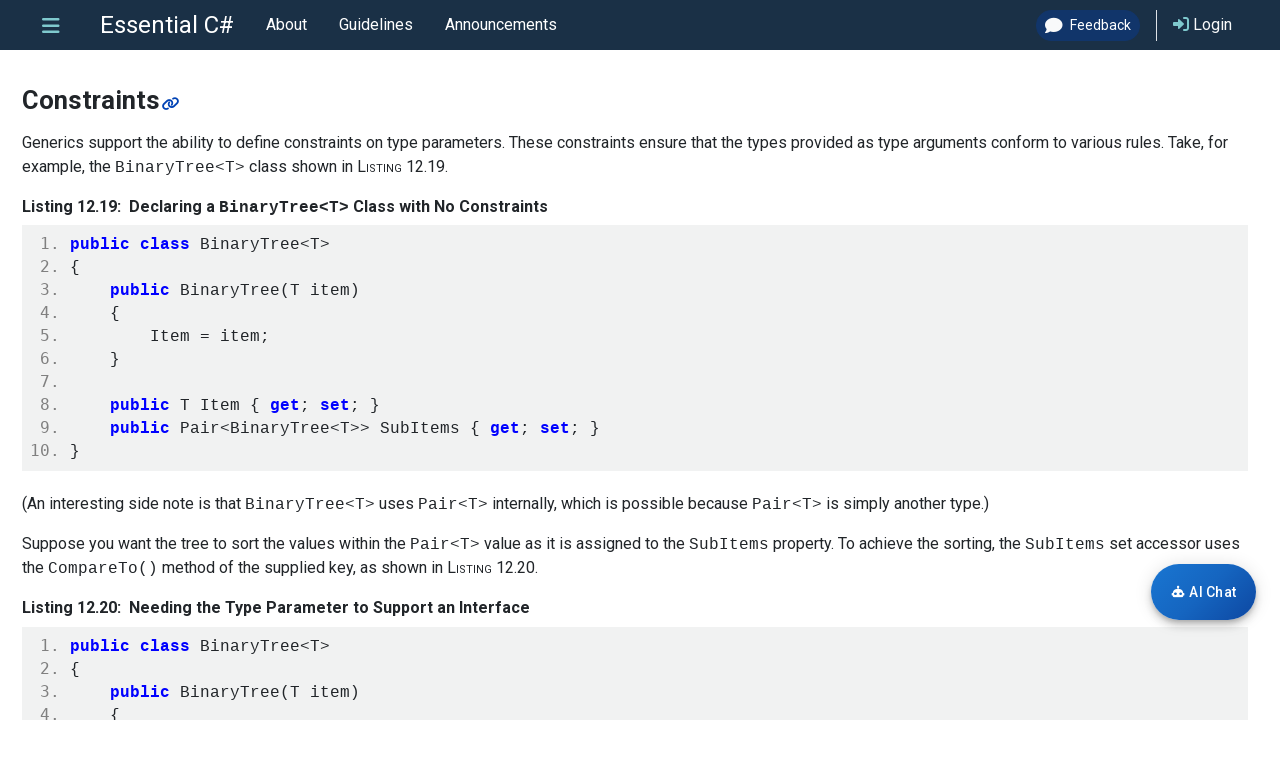

--- FILE ---
content_type: text/html; charset=utf-8
request_url: https://essentialcsharp.com/constraints
body_size: 266117
content:
<!DOCTYPE html>
<html lang="en">
<head>
    <meta charset="utf-8" />
    <meta name="viewport" content="width=device-width, initial-scale=1.0" />
    <meta property="og:type" content="website" />
    <meta property="og:url" content="https://essentialcsharp.com/" />
    <meta property="og:image:secure_url" content="https://essentialcsharp.com/images/icon.png" />
    <meta property="og:image" content="https://essentialcsharp.com/images/icon.png" />
    <meta name="twitter:image" content="https://essentialcsharp.com/images/icon.png" />
    <title id="page-title">Essential C#: Constraints</title>
    <meta property="og:image:type" content="image/png" />
    <meta name="description" property="og:description" content="Accelerate your development knowledge with C# expert Mark Michaelis and Benjamin Michaelis&#x27; free, online comprehensive C# tutorial and reference that is updated through C# 11.0" />
    <meta name="twitter:description" content="Accelerate your development knowledge with C# expert Mark Michaelis and Benjamin Michaelis&#x27; free, online comprehensive C# tutorial and reference that is updated through C# 11.0" />
    <meta name="twitter:card" content="summary" />
    <meta name="twitter:site" content="@IntelliTect" />
    <meta property="og:image:width" content="500" />
    <meta property="og:image:height" content="500" />
    <meta name="twitter:title" property="og:title" content="Essential C#: Constraints" />
    <!-- Vuetify CSS -->
    <link href="https://cdn.jsdelivr.net/npm/vuetify@3.9.2/dist/vuetify.min.css" rel="stylesheet">
    <!-- Material Design Icons -->
    <link href="https://cdn.jsdelivr.net/npm/@mdi/font@7.2.96/css/materialdesignicons.min.css" rel="stylesheet">
    <link rel="stylesheet" href="/lib/bootstrap/dist/css/bootstrap.min.css" />
    <link rel="stylesheet" href="/css/styles.css?v=EmVDTdkat4BY0Vv8AtlrBpO04237ak9IvBqMHhrrDuU" />
    <link rel="stylesheet" href="/css/chat-widget.css?v=NKdTrpE50aPpAXZYM5PWk3FuuYQgESLQ1llBuYT7MXk" />
    <link rel="stylesheet" href="/lib/docsearch/style.css" />
    <link rel="preconnect" href="https://fonts.googleapis.com">
    <link rel="preconnect" href="https://fonts.gstatic.com" crossorigin>
    <link href="https://fonts.googleapis.com/css2?family=Roboto:ital,wght@0,400;0,500;0,700;0,900;1,400;1,500;1,700;1,900&display=auto" rel="stylesheet">
    <link rel="apple-touch-icon" sizes="180x180" href="/apple-touch-icon.png">
    <link rel="icon" type="image/png" sizes="32x32" href="/favicon-32x32.png">
    <link rel="icon" type="image/png" sizes="16x16" href="/favicon-16x16.png">
    <link rel="manifest" href="/site.webmanifest">
    <link rel="mask-icon" href="/safari-pinned-tab.svg" color="#5bbad5">
    <meta name="msapplication-TileColor" content="#da532c">
    <meta name="theme-color" content="#ffffff">
    <script async src="/lib/es-module-shims/dist/es-module-shims.js"></script>
    
    
        <script type="importmap">{
  "imports": {
    "vue": "https://cdn.jsdelivr.net/npm/vue@3.5.12/dist/vue.esm-browser.prod.js",
    "vue-window-size": "./lib/vue-window-size/composition-api/dist/index.js",
    "vuetify": "https://cdn.jsdelivr.net/npm/vuetify@3.9.2/dist/vuetify.esm.js"
  }
}</script>
    
    <!-- Cookie Consent Manager - Load before analytics -->
    <script src="/js/consent-manager.js?v=arpQ4-lj7uBSf5d9OTqYvTdXa_C-AiCLbFbdCyHlYIg"></script>
    
    <!-- Microsoft Clarity - Will be activated based on consent -->
    <script type="text/javascript">
        (function (c, l, a, r, i, t, y) {
            c[a] = c[a] || function () { (c[a].q = c[a].q || []).push(arguments) };
            t = l.createElement(r); t.async = 1; t.src = "https://www.clarity.ms/tag/" + i;
            y = l.getElementsByTagName(r)[0]; y.parentNode.insertBefore(t, y);
        })(window, document, "clarity", "script", "g4keetzd2o");
    </script>
    
    <link rel="stylesheet" href="https://cdnjs.cloudflare.com/ajax/libs/font-awesome/6.2.0/css/all.min.css">
    <!-- Markdown and sanitization libraries -->
    <script src="https://cdn.jsdelivr.net/npm/marked/marked.min.js"></script>
    <script src="https://cdn.jsdelivr.net/npm/dompurify@3.0.5/dist/purify.min.js"></script>
    
    <!-- Google tag (gtag.js) - Will be activated based on consent -->
    <script async src="https://www.googletagmanager.com/gtag/js?id=G-761B4BMK2R"></script>
    <script>
        window.dataLayer = window.dataLayer || [];
        function gtag() { dataLayer.push(arguments); }
        
        // Initialize gtag but don't configure until consent is given
        gtag('js', new Date());
        
        // Configuration will be handled by consent manager
        // Listen for consent manager initialization event
        document.addEventListener('consentManagerReady', function(event) {
            if (event.detail.hasAnalyticsConsent || !event.detail.requiresConsent) {
                gtag('config', 'G-761B4BMK2R');
            }
        });
    </script>
    <style>
        [v-cloak] {
            display: none;
        }
    </style>
    <!-- hCaptcha Script -->
    <script src="https://js.hcaptcha.com/1/api.js" async defer></script>
    
    
        <link rel="canonical" href="https://essentialcsharp.com/constraints">

<style>
    :root {
        --toolbar-height: 50px;
        --primary-color: #11356a;
        --secondary-color: #232732;
        --accent-color-1: #7fc9ce;
        --accent-color-2: #ffdd74;
        --link-color: #0042b5;
        --link-color-hover: #208fe4;
        --grey: #bcbec0;
        --grey-lighten-1: #e6e7e8;
        --grey-lighten-2: #f1f2f2;
        --grey-font: #616161;
    }

    body {
        margin: 0;
        font-family: "Roboto", Helvetica, Arial, san-serif;
    }

    .page-left-larger-side-margins {
        margin-left: 20px;
        margin-right: 10px;
    }

    .page-right-larger-side-margins {
        margin-right: 20px;
        margin-left: 10px;
    }

    .footnotes-top-section {
        height: 10px;
        margin-top: calc(30px - 10px);
    }

    .footnotes-top-line {
        margin: 0;
    }

    .element-section {
        overflow-y: hidden;
    }

    .chapter-number-container {
        height: 45px;
        margin-top: 10px;
    }

    .chapter-number-squares {
        position: absolute;
        height: 45px;
    }

    .chapter-number {
        position: absolute;
        width: 60px;
        margin-left: 50px;
        font-size: 58px;
        font-weight: 700;
        margin-top: -17px;
        text-align: left;
    }

    .double-digit-chapter .chapter-number {
        margin-left: 45px;
    }

    .chapter-title {
        font-size: 2.3rem;
        color: var(--primary-color);
        margin-block-start: 10px;
        margin-block-end: 0px;
        font-weight: bold;
    }

    .chapter-title-underline {
        border-bottom: 3px solid var(--accent-color-1);
        padding-bottom: 1rem;
        opacity: 1;
    }

    p {
        word-wrap: break-word;
        font-style: normal;
        font-weight: 400;
        line-height: 150%;
        margin-top: 1rem;
        margin-bottom: 1rem;
    }

    .section-heading {
        font-weight: 700;
    }

    .H1, .Heading1 {
        line-height: 120%;
        margin-top: 2.3rem;
        font-size: 1.6rem;
    }

        .H1 .CITchapbm, .Heading1 .CITchapbm {
            font-size: 26px;
            font-style: normal;
        }

    .first-element .H1 {
        margin-top: 0px;
    }

    .first-element .H2 {
        margin-top: 0px;
    }

    .H2, .SF1H1 {
        line-height: 120%;
        margin-top: 2.3rem;
        font-size: 1.3rem;
    }

        .H2 .CITchapbm {
            line-height: 100%;
            margin-top: 20px;
            margin-bottom: 3pt;
            font-size: 24px;
            font-weight: bold;
        }

    .H3 {
        line-height: 120%;
        margin-top: 1.8rem;
        font-size: 1.1rem;
        font-style: italic;
    }

    .first-element .H3 {
        margin-top: 0px;
    }

    .H3 .CITchapbm {
        line-height: 100%;
        margin-top: 15.5pt;
        margin-bottom: 3pt;
    }

    .SummaryHead {
        font-size: 1.6rem;
        border-bottom: 3px solid var(--accent-color-1);
        margin-top: 2.3rem;
        margin-bottom: 7.75pt;
        line-height: 150%;
    }

    .HEADFIRST, .CHAPBMFIRST {
        text-indent: 0;
    }

    .DCAP {
        color: var(--primary-color);
        font-style: italic;
        font-weight: 700;
    }

    .code-block-top-section {
        margin-top: calc(15px);
    }

    .first-element .code-block-section {
        margin-top: 0px;
    }

    .code-block-bottom-section {
        margin-bottom: calc(15px);
        padding-bottom: calc(5px);
    }

    .code-block-lines {
        background-color: var(--grey-lighten-2);
        padding: 0.5rem;
        overflow-x: auto;
        white-space: nowrap;
    }

    .code-block-section, .CDTMID, .NLDPGMONLY, .DPGMONLY, .CITchapbm, .SF1DPGMONLY, .CPComment, .DPGMFIRST, .DPGMMID, .DPGMLAST, .SF1DPGMFIRST, .SF1DPGMMID, .SF2DPGMFIRST, .SF2DPGMLAST, .SF1DPGMLAST {
        font-family: "Courier New", monospace;
        font-size: 16px;
        line-height: 140%;
    }

    .TableCDT1, .TableCDT, .TableCDTX, .TBLDPGMFIRST, .TABLEDPGMFIRST, .TBLDPGM, .TableDPGM, .TBLDPGMLAST, .TABLEDPGMLAST, .TBLDPGMMID, .TABLEDPGMMID, .table-cell .CPComment {
        font-family: "Courier New", monospace;
        font-size: 18px;
        line-height: 140%;
    }

    .CHAPBMCON .CITCHAPBM, .CHAPBM .CITCHAPBM, .HEADFIRST .CITCHAPBM, .SF1FIRST .CITCHAPBM, .SF1LAST .CITCHAPBM, .SF1MID .CITCHAPBM, .ordered-list-item-paragraph .CITCHAPBM, .bullet-list-item-paragraph .CITCHAPBM, .bullet-list-item-paragraph-measurement .CITCHAPBM {
        font-size: 18px;
    }

    .SF1DPGMFIRST, .SF1DPGMMID, .SF2DPGMLAST {
        line-height: 15px;
    }

    .DPGMFIRST, .SF1DPGMONLY, .SF1DPGMFIRST, .SF2DPGMFIRST {
        margin-top: 8px;
    }

    .DPGMFIRST, .DPGMMID, .DPGMLAST, .SF1DPGMLAST {
        line-height: 15pt;
    }

    .DPGMLAST, .SF1DPGMONLY, .SF2DPGMLAST, .SF1DPGMLAST {
        margin-bottom: 8px;
    }

    .TBLNOTE {
        font-size: 14px;
        margin-bottom: 12px;
    }

    .code-block-heading {
        font-family: "Roboto", Helvetica, Arial, san-serif;
        font-weight: 700;
        line-height: 150%;
        margin-bottom: 5pt;
    }

        .code-block-heading .CITCHAPBM {
            font-size: 20px;
        }

    .code-line {
        word-break: break-all;
    }

    .CDThighlight {
        background: var(--grey-lighten-1);
    }

    .CDTNUM {
        font-variant: small-caps;
    }

    .CPKeyword {
        color: blue;
        letter-spacing: 0pt;
        font-weight: bold;
    }

    .Maroon {
        color: #A31515;
    }

    .Teal {
        color: #2B91AF;
    }

    .disable-indent, .CHAPBMCON {
        text-indent: 0 !important;
    }

    .justify-last {
        text-align-last: justify;
    }

    .output-block-heading {
        font-size: 1rem;
        margin-top: 1rem;
        margin-bottom: 5pt;
        font-weight: bold;
        font-variant: small-caps;
    }

    .output-image {
        max-width: 100%;
        display: block;
    }

    .output-line {
        word-break: break-word;
        white-space: normal;
    }

    .output-block-section .output-block-lines {
        font-family: "Courier New", monospace;
        line-height: 140%;
        background: var(--grey-lighten-2);
        padding: 1rem;
    }

    .output-block-top-section {
        margin-top: calc(11px);
    }

        .output-block-top-section .output-block-lines {
            padding-top: calc(9px);
        }

    .first-element .output-block-section .output-block-lines {
        padding-top: calc(9px);
    }

    .output-block-bottom-section {
        margin-bottom: calc(11px);
    }

        .output-block-bottom-section .output-block-lines {
            padding-bottom: calc(9px);
        }

    .last-element .output-block-section .output-block-lines {
        padding-bottom: calc(9px);
    }

    .BOLD, .STRONG {
        font-weight: bolder;
        color: black;
    }

    .figure-image {
        max-height: 640px;
        max-width: 100%;
        margin: auto;
        display: block;
    }

    .figure-image-with-margin {
        margin-top: calc(25px);
    }

    .figure-image-with-margin {
        margin-top: calc(25px);
    }

    .figure-heading {
        margin: 1rem 0 1rem 0;
        line-height: 140%;
        font-size: 1rem;
        font-weight: bold;
    }

    .FIGNUM {
        font-variant: small-caps;
    }

    .footnote-block {
        font-size: 16px;
        text-indent: -30px;
        margin-left: 30px;
        overflow-y: unset;
    }

        .footnote-block .CITchapbm {
            line-height: 10px;
            font-size: inherit;
        }

    .footnote-line-break::before {
        content: "\a";
        white-space: pre;
    }

    .FootnoteReference {
        position: relative;
        top: -3pt;
        font-size: 16px;
    }

    .footnote-separator-line {
        margin-left: -20px;
    }

    .Superscript, .SUP, .SUPITAL {
        position: relative;
        top: -3pt;
        font-size: 12px;
    }

    .SUPITAL {
        font-style: italic;
    }

    .ordered-list-item-paragraph {
        line-height: 150%;
    }

        .ordered-list-item-paragraph:last-child {
            padding-bottom: 0;
        }

    .first-ordered-list-item {
        margin-top: 15px;
    }

    .ordered-list-item {
        display: flex;
        margin-bottom: 16px;
        margin-left: 15px;
    }

    .ordered-list-item-content {
        flex: 25;
    }

    .ordered-list-item-number {
        flex: 1;
    }

    .bullet-list-item-first-section {
        margin-top: 7px;
    }

    .bullet-list-item {
        padding: 10px 0 10px 0;
        line-height: 150%;
        display: block;
        overflow-y: hidden;
        flex-wrap: wrap;
    }

        .bullet-list-item .first-line {
            margin-top: 5px;
        }

    .bullet-list-item-content {
        flex: 16;
        position: relative;
        margin-left: 22pt;
        margin-right: 5pt;
    }

    .bullet-list-item-paragraph p, .bullet-list-item-paragraph-measurement p {
        line-height: 13.0pt;
    }

    .bullet-list-item-paragraph-measurement p {
        margin-top: 5px;
        text-indent: unset;
    }

    .bullet-list-item .paragraph-line {
        line-height: 140%;
        font-size: 20px;
        text-align: justify;
        text-justify: inter-word;
        text-indent: unset;
    }

    .bullet-list-item-paragraph:last-child {
        padding-bottom: 0;
    }

    .bullet-list-bullet {
        flex: 1;
        position: absolute;
        margin-left: 10pt;
    }

    .first-bullet {
        margin-top: calc(15px);
    }

    .SF1BLLAST.last-line, .BLLAST.last-line {
        margin-bottom: calc(10px);
    }

    .bullet-list-item-paragraph .CITCHAPBM {
        font-size: 20px;
    }

    .NLDPGMONLY {
        font-family: "Courier New", monospace;
        font-size: 18px;
        line-height: 140%;
    }

    .DPGMONLY {
        text-indent: unset;
        padding-left: 20px;
    }

    .skill-topic-heading {
        color: var(--grey-font);
        font-size: 1.1rem;
        font-weight: bold;
        letter-spacing: 1pt;
        text-transform: uppercase;
        margin-bottom: 2px;
        margin-left: 22px;
        margin-top: 8px;
    }

    .skill-topic-block-top {
        margin-top: calc(40px);
    }

    .first-element .skill-topic-block-top {
        margin-top: 0px;
    }

    .skill-topic-block-bottom {
        margin-bottom: calc(20px);
    }

    .page-right-larger-side-margins .skill-topic-block {
        border-left: 8px solid var(--accent-color-1);
        background-color: var(--grey-lighten-2);
        padding: 20px;
    }

    .page-left-larger-side-margins .skill-topic-block {
        border-right: 8px solid var(--accent-color-1);
        background-color: var(--grey-lighten-2);
        padding: 20px;
    }

    .skill-topic-sub-heading {
        font-size: 1.1rem;
        font-weight: bold;
        padding-top: 10px;
    }

        .skill-topic-sub-heading .CITchapbm {
            font-size: 24px;
            font-weight: bold;
            padding-top: 4px;
        }

    .skill-topic-block .paragraph {
        text-indent: 0;
    }

    .skill-topic-block .SF1DPGMFIRST, .skill-topic-block .SF1DPGMMID, .skill-topic-block .SF1DPGMLAST, .skill-topic-block .SF1DPGMONLY {
        margin-left: 28px;
    }

    .skill-topic-block .element-section + .first-line {
        text-indent: 0;
    }

    .skill-topic-overlayed-squares {
        position: absolute;
        height: 19px;
        margin-top: 9px;
    }

    .guidelines-block {
        background: #eaeaea;
        margin-left: auto;
        margin-right: auto;
        width: 85%;
    }

    .inside-guidelines-block {
        margin-left: 26px;
        margin-right: 15px;
    }

    .guidelines-block-heading {
        font-size: 1.1rem;
        font-weight: bold;
        padding-bottom: calc(0px);
        margin-top: calc(-3px);
    }

    .guidelines-block-line {
        margin-bottom: calc(0px);
        line-height: 140%;
        margin-top: calc(5px);
    }

    .last-element .guidelines-block-line {
        padding-bottom: calc(10px);
        margin-bottom: calc(15px);
    }

    .guidelines-block-line .CITchapbm {
        font-size: 20px;
        font-weight: bold;
    }

    .guidelines-first-section {
        margin-top: calc(13px);
    }

    .first-element .guidelines-first-section {
        margin-top: 0px;
    }

    .guidelines-last-section {
        padding-bottom: calc(10px);
        margin-bottom: calc(15px);
    }

    .language-contrast-block {
        background: #e5e7e8;
        margin-top: 10pt;
        margin-bottom: 10pt;
        width: 85%;
    }

    .first-element .language-contrast-block {
        margin-top: 0px;
    }

    .inside-language-contrast-block {
        margin-left: 18pt;
        margin-bottom: 10pt;
        margin-right: 18pt;
        margin-top: 4pt;
    }


    .language-contrast-heading {
        font-size: 1.1rem;
        font-weight: bold;
        padding-bottom: 5px;
    }

        .language-contrast-heading .CITchapbm {
            font-size: 14px;
            font-weight: bold;
        }

    .language-contrast-body {
        line-height: 150%;
    }

        .language-contrast-body .SF2 {
            text-indent: unset;
        }

        .language-contrast-body .SF2DPGMONLY {
            font-family: "Courier New", monospace;
            font-size: 18px;
            line-height: 140%;
            text-indent: unset;
        }

    .upper-left-square {
        width: 20px;
        height: 20px;
    }

    .green-square {
        background: #095540;
    }

    .blue-square {
        background: #003057;
    }

    .CITTBL {
        font-family: "Courier New", monospace;
        font-size: 18px;
        line-height: 140%;
        margin-top: 5.5pt;
        margin-bottom: 5.5pt;
        padding: 0in 2.9pt 0in 2.9pt;
        text-indent: unset;
    }

    .TBL {
        margin: 0px;
        line-height: 140%;
        font-size: 16px;
        color: black;
        text-indent: unset;
    }

    .table-cell-border {
        border-spacing: initial;
        border: .5px solid black;
    }

    .table-heading {
        margin-right: 0in;
        margin-bottom: 3pt;
        margin-left: 0in;
        line-height: 140%;
        font-size: 1.1rem;
        color: black;
        font-weight: bold;
        margin-top: 20px;
    }

    tr {
        border-style: none;
    }

    .pdf-table-row, .measurement-table-row {
        margin-bottom: calc(-2px);
        table-layout: fixed;
    }

    .measurement-table-row {
        table-layout: fixed;
    }

    .pdf-table-row {
        table-layout: fixed;
        border-collapse: collapse;
    }

    .table-cell {
        margin: 0;
        table-layout: fixed;
    }

    .measurement-table {
        border-collapse: collapse;
        table-layout: fixed;
    }

    .first-element .table-top-section .table-heading {
        margin-top: 0px;
    }

    .table-bottom-section {
        border-bottom: 1px solid black;
    }

    .left-table-cell {
        border-left: 1px solid black;
    }

    .right-table-cell {
        border-right: 1px solid black;
    }

    .standard-table-cell {
        padding: 6px;
        border: 1px black solid;
        vertical-align: top;
    }

    .table-header-row .standard-table-cell {
        vertical-align: bottom;
    }

    .standard-table-cell p {
        text-align: left;
        text-indent: unset;
        line-height: normal;
        margin-left: -4px;
        margin-right: -4px;
        table-layout: fixed;
        word-break: break-word;
    }

    .table-top-row .non-standard-cell, .first-element .table-top-section .non-standard-cell {
        border-top: 1px solid black;
    }

    .non-standard-cell {
        border-style: none;
    }

    .non-standard-row {
        border-style: none;
    }

    table {
        border-style: solid;
    }

    .final-row {
        background: #e9e9e9;
        border: 1px solid black;
        height: calc(6px);
    }

        .final-row .standard-table-cell {
            padding: 0;
        }

    .TBLCOLHD {
        line-height: 140%;
        font-size: 16px;
        color: black;
        font-weight: bold;
        text-align: left;
        text-indent: unset;
    }

    .header-row {
        background: #E6E7E8;
    }

    .table-final-section {
        margin-bottom: 20px;
    }

    .first-element .note-block {
        margin-top: 0px;
    }

    .inside-note-block {
        margin-left: 11pt;
        margin-bottom: 6pt;
        margin-right: 10pt;
        margin-top: -2pt;
    }

    .note-block {
        border: 4px solid var(--primary-color);
        background: var(--grey-lighten-1);
        margin-top: 2rem;
        margin-bottom: 2rem;
        margin-left: auto;
        margin-right: auto;
        width: 60%;
    }

    .inside-note-block {
        margin-left: 11pt;
        margin-bottom: 6pt;
        margin-right: 10pt;
        margin-top: -2pt;
    }

    .note-block-heading {
        color: var(--grey-font);
        position: relative;
        font-size: 1.1rem;
        font-weight: bold;
        text-transform: uppercase;
        margin-left: 22px;
        margin-bottom: 2px;
        margin-top: 8px;
    }

    .note-block-lines {
        margin-top: 20px;
        margin-bottom: 20px;
        line-height: 140%;
    }

    .note-block-line {
        margin-bottom: 2pt;
    }

    .note-block-line-bold {
        margin-bottom: 2pt;
        font-weight: bold;
    }

    .note-block-overlayed-squares {
        position: absolute;
        height: 19px;
        margin-top: 2px;
    }

    .CPComment {
        color: green;
        font-style: italic;
    }

    .ITAL {
        font-style: italic;
    }

    .BOLDITAL {
        font-style: italic;
        font-weight: bold;
    }

    .table-row .TBL {
        line-height: 11pt;
        padding-bottom: 2px;
        padding-right: 5px;
    }

    .publisher-note {
        background-color: gray;
        max-width: 100px;
        color: white;
        text-align: center;
        position: absolute;
        transform: translate(495px, 0px);
        min-width: 65px;
        max-width: 65px;
        font-size: 16px;
        min-height: 22px;
        max-height: 22px;
        padding-top: 10px;
        overflow-x: hidden;
    }

    .publisher-note-right {
        transform: translate(495px, 0px);
        text-align: left;
        padding-left: 6px;
    }

    .publisher-note-left {
        transform: translate(-87px, 0px);
        text-align: right;
        padding-right: 6px;
    }

    .heading-wrapper:not(:hover) .anchor-link:not(:focus-visible) {
        opacity: 0;
    }

    .anchor-link {
        border: none;
        color: var(--link-color);
        text-decoration: none;
        position: absolute;
        font-size: 14px;
        margin: 4px 2px;
        transition-duration: 0.4s;
        cursor: pointer;
        background-color: transparent;
    }

        .anchor-link:hover {
            color: var(--link-color-hover);
        }

    .code-line-number {
        color: gray;
        text-align: right;
        display: inline-block;
        width: 30px;
        font-family: monospace;
    }

    .no-select {
        -webkit-touch-callout: none; /* iOS Safari */
        -webkit-user-select: none; /* Safari, Chrome, Opera, Samsung */
        -moz-user-select: none; /* Firefox */
        -ms-user-select: none; /* Edge */
        user-select: none; /* Modern browsers */
    }
</style>
<script>

	// https://stackoverflow.com/questions/10787782/full-height-of-a-html-element-div-including-border-padding-and-margin
	function getAbsoluteHeight(el) {
		// Get the DOM Node if you pass in a string
		el = (typeof el === 'string') ? document.querySelector(el) : el;

		const styles = window.getComputedStyle(el);
		const previousElement = el.previousElementSibling;
		const nextElement = el.nextElementSibling;
		let marginTop = parseFloat(styles['marginTop']);
		let marginBottom = parseFloat(styles['marginBottom']);

		if (previousElement !== null) {
			const previousStyles = window.getComputedStyle(previousElement);
			const previousBottomMargin = parseFloat(previousStyles['marginBottom']);
			if (previousBottomMargin > marginTop) {
				marginTop = 0;
			}
		}

		if (nextElement !== null) {
			const nextStyles = window.getComputedStyle(nextElement);
			const nextTopMargin = parseFloat(nextStyles['marginTop']);
			if (nextTopMargin > marginBottom) {
				marginBottom = 0;
			}
		}
    
		const margin = marginTop + marginBottom

		return el.getBoundingClientRect().height + margin;
	}

	function getAbsoluteWidth(el) {
		// Get the DOM Node if you pass in a string
		el = (typeof el === 'string') ? document.querySelector(el) : el;

		const styles = window.getComputedStyle(el);
		const margin = parseFloat(styles['marginLeft']) +
			parseFloat(styles['marginRight']);

		return el.offsetWidth + margin;
	}

	function measureSingleSectionElement(id) {

		const element = document.querySelector(`[data-element-id='${id}']`);

		const heightInPixels = getAbsoluteHeight(element);
		const widthInPixels = getAbsoluteWidth(element);

		return {
			id,
			heightInPixels,
			widthInPixels
		};
	}

	function measureLinesInElement(id) {
		const element = document.querySelector(`[data-element-id='${id}']`);

		const heightInPixels = getAbsoluteHeight(element);
		const widthInPixels = getAbsoluteWidth(element);

		const wordElements = element.getElementsByTagName('fakeTag');

		const lineHeight = parseFloat(document.defaultView.getComputedStyle(element, null).getPropertyValue("line-height"));

		const lines = [];
		let line = null;
		let lineWords = [];
		let lineLeft = 0;

		for (const word of wordElements) {
			if ((line == null) || word.getBoundingClientRect().left < lineLeft) {
				if (line != null) {
					const measurement = measureLine(lineWords);
					line.heightInPixels = measurement.lineHeight;
					line.widthInPixels = measurement.lineWidth;
					lineWords = [];

					lines.push(line);
				}
				line = {
					firstWordId: word.dataset.taggedWordId,
					heightInPixelsOld: lineHeight
				};
			}

			lineWords.push(word);
			line.lastWordId = word.dataset.taggedWordId;
			lineLeft = word.getBoundingClientRect().left;
		}

		if (line != null) {
			const measurement = measureLine(lineWords);
			line.heightInPixels = measurement.lineHeight;
			line.widthInPixels = measurement.lineWidth;
			lines.push(line);
		}

		if (lines.length > 0) {
			const styles = window.getComputedStyle(element)
			const topLineExtra = parseFloat(styles['marginTop']) + parseFloat(styles['paddingTop']);
			const bottomLineExtra = parseFloat(styles['marginBottom']) + parseFloat(styles['paddingBottom']);
			lines[0].heightInPixels += topLineExtra;
			lines[lines.length - 1].heightInPixels += bottomLineExtra;
		}

		return {
			id,
			heightInPixels,
			widthInPixels,
			lines
		};
	}

	function measureLine(lineWords) {
		let lineWrapper = document.createElement('fakeLine');

		lineWords[0].parentNode.insertBefore(lineWrapper, lineWords[0]);

		for (const lineWord of lineWords) {
			lineWrapper.appendChild(lineWord);
		}

		lineWrapper.style.textIndent = 0;
		const lineWidth = getAbsoluteWidth(lineWrapper);
		lineWrapper.style.display = 'block';

		const lineHeight = getAbsoluteHeight(lineWrapper);

		lineWrapper.style.display = null;
		lineWrapper.style.textIndent = null;

		return {
			lineHeight,
			lineWidth,
		};
	}

	function highlightSizeMiscalculations(threshold = 2) {
		const elements = document.querySelectorAll(`[data-calculated-height]`);

		let pixelsOverEstimated = 0;
		let pixelsUnderEstimated = 0;
		let incorrectlyEstimatedElements = [];



		for (const element of elements) {
			const calculatedHeight = element.dataset.calculatedHeight;

			element.style.overflowY = 'hidden';
			element.style.overflowX = 'hidden';

			const actualHeight = getAbsoluteHeight(element);

			const heightDifference = calculatedHeight - actualHeight;
			const absoluteHeightDifference = Math.abs(heightDifference);

			element.dataset.heightDifference = heightDifference;

			if (actualHeight === 0) { //Ignore height differences of zero-height elements. This includes version notes.
				continue;
			}

			// ignoring a small difference due to rounding issues
			if (absoluteHeightDifference <= threshold) {
				element.style.backgroundColor = 'transparent';
				continue;
			}

			for (const child of element.children) {
				child.style.position = 'relative';
				child.style.zIndex = -1;
			}

			const clampedColorDifference = Math.max(0, 220 - absoluteHeightDifference * 10);
			if (heightDifference != 0) {

				let incorrectElement = {
					expected: calculatedHeight, actual: actualHeight, difference: absoluteHeightDifference, elementStyles: element.className,
					childrenStyles: Array.from(element.children, (e) => e.className), childrenText: Array.from(element.children, (e) => e.textContent)
				}

				if (heightDifference > 1) {
					pixelsOverEstimated += absoluteHeightDifference;
					element.style.backgroundColor = `rgba(${clampedColorDifference}, 255, ${clampedColorDifference}, 0.4)`;

					incorrectElement.type = "OVERESTIMATED";
				} else {

					pixelsUnderEstimated += absoluteHeightDifference;
					element.style.backgroundColor = `rgba(255, ${clampedColorDifference}, ${clampedColorDifference}, 0.4)`;

					incorrectElement.type = "UNDERESTIMATED";
				}

				incorrectlyEstimatedElements.push(incorrectElement);
			}
		}

		incorrectlyEstimatedElements.sort((a, b) => a.type.charCodeAt(0) - b.type.charCodeAt(0));

		console.log(`Over estimated: ${pixelsOverEstimated} pixels`);
		console.log(`Under estimated: ${pixelsUnderEstimated} pixels`);
		console.log(`Total miscalculation: ${pixelsOverEstimated - pixelsUnderEstimated} pixels`);
		return {
			overEstimated: pixelsOverEstimated,
			underEstimated: pixelsUnderEstimated,
			incorrectlyEstimatedElements: incorrectlyEstimatedElements
		}
	}

	function addPageBorders() {
		const cutPages = document.getElementsByClassName('cut-page');

		for (const cutPage of cutPages) {
			cutPage.style.outline = '1px solid black';
			let availableSpace = 0;
			let filledSpace = 0;
			let pageNumber = '';

			const contentHeightDiv = cutPage.getElementsByClassName('content-height')[0];
			if (contentHeightDiv) {
				contentHeightDiv.style.outline = '1px dashed red';
				availableSpace = contentHeightDiv.clientHeight;
			}

			const pageNumDiv = cutPage.getElementsByClassName('page-number-content')[0];
			pageNumber = pageNumDiv?.innerHTML ?? 'unknown';

			const header = cutPage.getElementsByClassName('page-header-box')[0];
			filledSpace += header ? getAbsoluteHeight(header) : 0;

			const pageContent = cutPage.getElementsByClassName('page-content')[0];
			filledSpace += pageContent ? getAbsoluteHeight(pageContent) : 0;

			const footNotes = cutPage.getElementsByClassName('footnotes-section')[0];
			filledSpace += footNotes ? getAbsoluteHeight(footNotes) : 0;

			cutPage.appendChild(document.createElement('div')).innerHTML = `<br/>Page: ${pageNumber}<br/>Filled Space: ${filledSpace}px/${availableSpace}px<br/>Unused Space: ${availableSpace - filledSpace}px<br/>`;
		}
	}
   
	function checkAllPageHeight(lowerThreshold = 400, upperThreshold = 0) {
		const pages = document.getElementsByClassName('content-height');
		let maxPageHeight = upperThreshold;
		if (maxPageHeight === 0){
			maxPageHeight = document.querySelector('.content-height').getBoundingClientRect().height;
		}
		const pagesTooLarge = [];
		const pagesBelowThreshold = [];

		for (i = 0; i < pages.length; i++) {
			let heightElements = pages[i].children;
			let totalPageHeight = 0;
			for (const el of heightElements) {
				totalPageHeight += getAbsoluteHeight(el);
			}
			if (totalPageHeight > maxPageHeight) {
				pagesTooLarge.push({ pageNumber: i + 1, pageHeight: totalPageHeight });
			} else if (totalPageHeight < lowerThreshold) {
				pagesBelowThreshold.push({ pageNumber: i + 1, pageHeight: totalPageHeight });
			}
		}

		return {
			maxPageHeight: maxPageHeight,
			pagesTooLarge: pagesTooLarge,
			pagesBelowThreshold: pagesBelowThreshold,
		}
	}

</script>


</head>
<body>
    <div id="app" class="vh-100">
        <div>
            <header class="header-background">
                <div class="banner d-flex justify-content-between">
                    <div class="d-flex align-items-center menu-position">
                        <button class="menu-btn has-tooltip" v-on:click="toggleSidebar">
                            <i class="fa fa-bars fa-lg icon-light"></i>
                            <span class="tooltip-text sidebar-tooltip-text">
                                <b>Ctrl + M</b>
                            </span>
                        </button>
                        <div class="d-none d-lg-block">
                            <ul class="nav align-items-center">
                                <li class="nav-item d-none d-md-block">
                                    <a class="nav-link fs-4" href="/home">
                                        Essential C#
                                    </a>
                                </li>
                                <li class="nav-item">
                                    <a class="nav-link" href="/about">About</a>
                                </li>
                                <li class="nav-item">
                                    <a class="nav-link" href="/guidelines">Guidelines</a>
                                </li>
                                <li class="nav-item">
                                    <a class="nav-link" href="/announcements">Announcements</a>
                                </li>
                            </ul>
                        </div>
                    </div>

                    <a v-if="chapterParentPage" :href="chapterParentPage.href" class="page-menu menu-chapter-title text-light">
                        <span v-cloak>{{chapterParentPage.title}}</span>
                    </a>
                    <div class="page-menu menu-progress text-light" v-if="isContentPage">
                        <span v-cloak>{{percentComplete}}%</span>
                    </div>

                    <div class="d-flex align-items-center">
                        <div class="border-end pe-3 d-none d-md-block">
                            <a class="btn btn-primary btn-sm rounded-pill"
                               target="blank"
                               href="https://github.com/IntelliTect/EssentialCSharp.Web/discussions/new?category=feedback-and-ideas">
                                <span class="fa fa-solid fa-comment fa-lg text-light me-1"></span>
                                Feedback
                            </a>
                        </div>
                        <a class="d-md-none"
                           target="blank"
                           href="https://github.com/IntelliTect/EssentialCSharp.Web/discussions/new?category=feedback-and-ideas">
                            <span class="fa fa-solid fa-comment icon-light fa-lg"></span>
                        </a>
                        

<div class="has-tooltip text-nowrap">
        <div class="has-tooltip">
            <a class="nav-link text-light" id="login" href="/Identity/Account/Login"><i class="fa fa-right-to-bracket icon-light"></i> Login</a>
        </div>
</div>

                    </div>
                </div>
            </header>

            <main :class="{ layout: true, 'has-sidebar': sidebarShown && !smallScreen }">
                <div id="sidebarContainer" class="background-grey-lighten-2">
                    <Transition name="slide-fade">
                        <div v-cloak v-if="sidebarShown" :class="{sidebarSmall: smallScreen}" class="sidebar toc-padding" id="sidebar">
                            <div v-cloak class="toc-menu">
                                <div style="display:grid; width:100%; margin-bottom:.75rem;">
                                    <button v-on:click="openSearch" type="button" class="DocSearch DocSearch-Button DocSearch-Style" aria-label="Search">
                                        <span class="DocSearch-Button-Container">
                                            <svg width="20" height="20" class="DocSearch-Search-Icon" viewBox="0 0 20 20">
                                                <path d="M14.386 14.386l4.0877 4.0877-4.0877-4.0877c-2.9418 2.9419-7.7115 2.9419-10.6533 0-2.9419-2.9418-2.9419-7.7115 0-10.6533 2.9418-2.9419 7.7115-2.9419 10.6533 0 2.9419 2.9418 2.9419 7.7115 0 10.6533z" stroke="currentColor" fill="none" fill-rule="evenodd" stroke-linecap="round" stroke-linejoin="round"></path>
                                            </svg>
                                            <span class="DocSearch-Button-Placeholder">Search</span>
                                        </span>
                                        <span class="DocSearch-Button-Keys">
                                            <kbd class="DocSearch-Button-Key">
                                                <svg width="15" height="15" class="DocSearch-Control-Key-Icon">
                                                    <path d="M4.505 4.496h2M5.505 5.496v5M8.216 4.496l.055 5.993M10 7.5c.333.333.5.667.5 1v2M12.326 4.5v5.996M8.384 4.496c1.674 0 2.116 0 2.116 1.5s-.442 1.5-2.116 1.5M3.205 9.303c-.09.448-.277 1.21-1.241 1.203C1 10.5.5 9.513.5 8V7c0-1.57.5-2.5 1.464-2.494.964.006 1.134.598 1.24 1.342M12.553 10.5h1.953" stroke-width="1.2" stroke="currentColor" fill="none" stroke-linecap="square"></path>
                                                </svg>
                                            </kbd>
                                            <kbd class="DocSearch-Button-Key">K</kbd>
                                        </span>
                                    </button>
                                </div>
                                <div class="list-group list-group-flush d-md-none mb-3">
                                    <a href="home" class="list-group-item list-group-item-action">
                                        <span class="fas fa-home me-2"></span>
                                        <span class="fs-5">Home</span>
                                    </a>
                                    <a href="/About" class="list-group-item list-group-item-action">
                                        <span class="fas fa-book me-2"></span>
                                        <span class="fs-5">About</span>
                                    </a>
                                    <a href="/Guidelines" class="list-group-item list-group-item-action">
                                        <span class="fas fa-code me-2"></span>
                                        <span class="fs-5">Guidelines</span>
                                    </a>
                                    <a href="/Announcements" class="list-group-item list-group-item-action">
                                        <span class="fas fa-bullhorn me-2"></span>
                                        <span class="fs-5">Announcements</span>
                                    </a>
                                </div>
                                <div style="display: flex; align-items: center;">
                                    <h5 style="margin-right: 8px;">
                                        Contents
                                    </h5>
                                    <i class="fa-solid fa-filter" v-on:click="enableTocFilter = enableTocFilter === 'filter' ? 'none' : 'filter';"></i>
                                </div>
                                <div v-if="enableTocFilter === 'filter'" class="filter-input-container">
                                    <input type="text" class="filter-input" v-model="searchQuery" placeholder="Search sections..." />
                                    <button class="filter-btn">
                                        <i class="fa fa-search icon-light"></i>
                                    </button>
                                </div>
                            </div>

                            <div v-cloak v-if="sidebarTab == 'toc'" class="toc-tree" id="toc">
                                <ul class="tree">
                                    <toc-tree v-for="item in filteredTocData" :item="item" :expanded-tocs="expandedTocs" :current-page="currentPage"></toc-tree>
                                </ul>
                            </div>
                            <div v-cloak>
                                <small>
                                    Build:                                         <b>12 Oct, 2025 8:35:44 PM</b>
                                </small>
                            </div>
                        </div>
                    </Transition>
                </div>
                <div class="container my-5 pb-5">

                    <nav v-cloak class="turn-page">
                        <div class="turn-page-tooltip">
                            <a id="prev-btn" :href="previousPageUrl" v-if="previousPageUrl" class="arrow-btn"><i class="fa fa-solid fa-arrow-left icon-light arrow-icon"></i></a>
                            <span class="turn-page-tooltip-text tooltip-right">
                                <b>Previous Page</b>
                                <br />
                                ( or use the <i class="fa-solid fa-square-caret-left"></i> key)
                            </span>
                        </div>
                        <div class="turn-page-tooltip">
                            <a id="next-btn" :href="nextPageUrl" v-if="nextPageUrl" class="arrow-btn"><i class="fa fa-solid fa-arrow-right icon-light arrow-icon"></i></a>
                            <span class="turn-page-tooltip-text tooltip-left">
                                <b>Next Page</b>
                                <br />
                                ( or use the <i class="fa-solid fa-square-caret-right"></i> key)
                            </span>
                        </div>
                    </nav>

                    
   <div class="page-right-larger-side-margins">



<div id="constraints" data-element-id="fc10da90-3146-438e-a29d-015355e190c6" class="element-section section-heading Heading1">
    <span class="heading-wrapper">
<span id="constraints">Constraints</span>            <button class="anchor-link" v-on:click="copyToClipboard('constraints#constraints')">
                <i class="fa-solid fa-link"></i>
            </button>
    </span>
</div>


<p data-element-id="255f0508-55e7-4a2e-b068-70f81f6702a0" class="element-section paragraph HEADFIRST">
Generics support the ability to define constraints on type parameters. These constraints ensure that the types provided as type arguments conform to various rules. Take, for example, the <span class="CITchapbm">BinaryTree&lt;T&gt;</span> class shown in <span class="CDTNUM">Listing 12.19</span>.</p>

<div data-element-id="ea5e961c-2ad9-414f-9a2e-97fcfdd25c6e" class="element-section code-block-top-section code-block-bottom-section code-block-section">

    <div class="code-block-heading">
Listing 12.19<span class="CDTNUM">:</span>&#x2002;Declaring a <span class="CITchapbm">BinaryTree&lt;T&gt;</span> Class with No Constraints    </div>

    <div class="code-block-lines">
            <div class='code-line '>
                <span class="code-line-number no-select">1.</span>
<span class="CPKeyword" v-pre>public</span>&nbsp;<span class="CPKeyword" v-pre>class</span>&nbsp;BinaryTree&lt;T&gt;            </div>
            <div class='code-line '>
                <span class="code-line-number no-select">2.</span>
{            </div>
            <div class='code-line '>
                <span class="code-line-number no-select">3.</span>
&nbsp;&nbsp;&nbsp;&nbsp;<span class="CPKeyword" v-pre>public</span>&nbsp;BinaryTree(T&nbsp;item)            </div>
            <div class='code-line '>
                <span class="code-line-number no-select">4.</span>
&nbsp;&nbsp;&nbsp;&nbsp;{            </div>
            <div class='code-line '>
                <span class="code-line-number no-select">5.</span>
&nbsp;&nbsp;&nbsp;&nbsp;&nbsp;&nbsp;&nbsp;&nbsp;Item&nbsp;=&nbsp;item;            </div>
            <div class='code-line '>
                <span class="code-line-number no-select">6.</span>
&nbsp;&nbsp;&nbsp;&nbsp;}            </div>
            <div class='code-line '>
                <span class="code-line-number no-select">7.</span>
&nbsp;            </div>
            <div class='code-line '>
                <span class="code-line-number no-select">8.</span>
&nbsp;&nbsp;&nbsp;&nbsp;<span class="CPKeyword" v-pre>public</span>&nbsp;T&nbsp;Item&nbsp;{&nbsp;<span class="CPKeyword" v-pre>get</span>;&nbsp;<span class="CPKeyword" v-pre>set</span>;&nbsp;}            </div>
            <div class='code-line '>
                <span class="code-line-number no-select">9.</span>
&nbsp;&nbsp;&nbsp;&nbsp;<span class="CPKeyword" v-pre>public</span>&nbsp;Pair&lt;BinaryTree&lt;T&gt;&gt;&nbsp;SubItems&nbsp;{&nbsp;<span class="CPKeyword" v-pre>get</span>;&nbsp;<span class="CPKeyword" v-pre>set</span>;&nbsp;}            </div>
            <div class='code-line '>
                <span class="code-line-number no-select">10.</span>
}            </div>
    </div>
</div>



<p data-element-id="194ca7ac-6c30-4fbe-afdf-e030cf4f82a3" class="element-section paragraph CHAPBMCON">
(An interesting side note is that <span class="CITchapbm">BinaryTree&lt;T&gt;</span> uses <span class="CITchapbm">Pair&lt;T&gt;</span> internally, which is possible because <span class="CITchapbm">Pair&lt;T&gt;</span> is simply another type.)</p>


<p data-element-id="e9767555-6e25-468e-9a5d-9a04ca6efe8c" class="element-section paragraph CHAPBM">
Suppose you want the tree to sort the values within the <span class="CITchapbm">Pair&lt;T&gt;</span> value as it is assigned to the <span class="CITchapbm">SubItems</span> property. To achieve the sorting, the <span class="CITchapbm">SubItems</span> set accessor uses the <span class="CITchapbm">CompareTo()</span> method of the supplied key, as shown in <span class="CDTNUM">Listing 12.20</span>.</p>

<div data-element-id="aeafaa01-7c33-45bc-8168-828f7ac5ac74" class="element-section code-block-top-section code-block-bottom-section code-block-section">

    <div class="code-block-heading">
Listing 12.20<span class="CDTNUM">:</span>&#x2002;Needing the Type Parameter to Support an Interface    </div>

    <div class="code-block-lines">
            <div class='code-line '>
                <span class="code-line-number no-select">1.</span>
<span class="CPKeyword" v-pre>public</span>&nbsp;<span class="CPKeyword" v-pre>class</span>&nbsp;BinaryTree&lt;T&gt;            </div>
            <div class='code-line '>
                <span class="code-line-number no-select">2.</span>
{            </div>
            <div class='code-line '>
                <span class="code-line-number no-select">3.</span>
&nbsp;&nbsp;&nbsp;&nbsp;<span class="CPKeyword" v-pre>public</span>&nbsp;BinaryTree(T&nbsp;item)            </div>
            <div class='code-line '>
                <span class="code-line-number no-select">4.</span>
&nbsp;&nbsp;&nbsp;&nbsp;{            </div>
            <div class='code-line '>
                <span class="code-line-number no-select">5.</span>
&nbsp;&nbsp;&nbsp;&nbsp;&nbsp;&nbsp;&nbsp;&nbsp;Item&nbsp;=&nbsp;item;            </div>
            <div class='code-line '>
                <span class="code-line-number no-select">6.</span>
&nbsp;&nbsp;&nbsp;&nbsp;}            </div>
            <div class='code-line '>
                <span class="code-line-number no-select">7.</span>
&nbsp;            </div>
            <div class='code-line '>
                <span class="code-line-number no-select">8.</span>
&nbsp;&nbsp;&nbsp;&nbsp;<span class="CPKeyword" v-pre>public</span>&nbsp;T&nbsp;Item&nbsp;{&nbsp;<span class="CPKeyword" v-pre>get</span>;&nbsp;<span class="CPKeyword" v-pre>set</span>;&nbsp;}            </div>
            <div class='code-line '>
                <span class="code-line-number no-select">9.</span>
&nbsp;&nbsp;&nbsp;&nbsp;<span class="CPKeyword" v-pre>public</span>&nbsp;Pair&lt;BinaryTree&lt;T&gt;&gt;&nbsp;SubItems            </div>
            <div class='code-line '>
                <span class="code-line-number no-select">10.</span>
&nbsp;&nbsp;&nbsp;&nbsp;{            </div>
            <div class='code-line '>
                <span class="code-line-number no-select">11.</span>
&nbsp;&nbsp;&nbsp;&nbsp;&nbsp;&nbsp;&nbsp;&nbsp;<span class="CPKeyword" v-pre>get</span>&nbsp;{&nbsp;<span class="CPKeyword" v-pre>return</span>&nbsp;_SubItems;&nbsp;}            </div>
            <div class='code-line '>
                <span class="code-line-number no-select">12.</span>
&nbsp;&nbsp;&nbsp;&nbsp;&nbsp;&nbsp;&nbsp;&nbsp;<span class="CPKeyword" v-pre>set</span>            </div>
            <div class='code-line '>
                <span class="code-line-number no-select">13.</span>
&nbsp;&nbsp;&nbsp;&nbsp;&nbsp;&nbsp;&nbsp;&nbsp;{            </div>
            <div class='code-line CDThighlight'>
                <span class="code-line-number no-select">14.</span>
&nbsp;&nbsp;&nbsp;&nbsp;&nbsp;&nbsp;&nbsp;&nbsp;&nbsp;&nbsp;&nbsp;&nbsp;IComparable&lt;T&gt;&nbsp;first;            </div>
            <div class='code-line CDThighlight'>
                <span class="code-line-number no-select">15.</span>
&nbsp;&nbsp;&nbsp;&nbsp;&nbsp;&nbsp;&nbsp;&nbsp;&nbsp;&nbsp;&nbsp;&nbsp;<span class="CPComment" v-pre>//&nbsp;ERROR:&nbsp;Cannot&nbsp;implicitly&nbsp;convert&nbsp;type...</span>            </div>
            <div class='code-line CDThighlight'>
                <span class="code-line-number no-select">16.</span>
&nbsp;&nbsp;&nbsp;&nbsp;&nbsp;&nbsp;&nbsp;&nbsp;&nbsp;&nbsp;&nbsp;&nbsp;<span class="CPComment" v-pre>//first&nbsp;=&nbsp;value.First;&nbsp;&nbsp;//&nbsp;Explicit&nbsp;cast&nbsp;required</span>            </div>
            <div class='code-line CDThighlight'>
                <span class="code-line-number no-select">17.</span>
&nbsp;            </div>
            <div class='code-line CDThighlight'>
                <span class="code-line-number no-select">18.</span>
&nbsp;&nbsp;&nbsp;&nbsp;&nbsp;&nbsp;&nbsp;&nbsp;&nbsp;&nbsp;&nbsp;&nbsp;<span class="CPComment" v-pre>//if(first.CompareTo(value.Second)&nbsp;&lt;&nbsp;0)</span>            </div>
            <div class='code-line CDThighlight'>
                <span class="code-line-number no-select">19.</span>
&nbsp;&nbsp;&nbsp;&nbsp;&nbsp;&nbsp;&nbsp;&nbsp;&nbsp;&nbsp;&nbsp;&nbsp;<span class="CPComment" v-pre>//{</span>            </div>
            <div class='code-line CDThighlight'>
                <span class="code-line-number no-select">20.</span>
&nbsp;&nbsp;&nbsp;&nbsp;&nbsp;&nbsp;&nbsp;&nbsp;&nbsp;&nbsp;&nbsp;&nbsp;<span class="CPComment" v-pre>//&nbsp;&nbsp;&nbsp;&nbsp;//&nbsp;first&nbsp;is&nbsp;less&nbsp;than&nbsp;second</span>            </div>
            <div class='code-line CDThighlight'>
                <span class="code-line-number no-select">21.</span>
&nbsp;&nbsp;&nbsp;&nbsp;&nbsp;&nbsp;&nbsp;&nbsp;&nbsp;&nbsp;&nbsp;&nbsp;<span class="CPComment" v-pre>//&nbsp;&nbsp;&nbsp;&nbsp;//...</span>            </div>
            <div class='code-line CDThighlight'>
                <span class="code-line-number no-select">22.</span>
&nbsp;&nbsp;&nbsp;&nbsp;&nbsp;&nbsp;&nbsp;&nbsp;&nbsp;&nbsp;&nbsp;&nbsp;<span class="CPComment" v-pre>//}</span>            </div>
            <div class='code-line CDThighlight'>
                <span class="code-line-number no-select">23.</span>
&nbsp;&nbsp;&nbsp;&nbsp;&nbsp;&nbsp;&nbsp;&nbsp;&nbsp;&nbsp;&nbsp;&nbsp;<span class="CPComment" v-pre>//else</span>            </div>
            <div class='code-line CDThighlight'>
                <span class="code-line-number no-select">24.</span>
&nbsp;&nbsp;&nbsp;&nbsp;&nbsp;&nbsp;&nbsp;&nbsp;&nbsp;&nbsp;&nbsp;&nbsp;<span class="CPComment" v-pre>//{</span>            </div>
            <div class='code-line CDThighlight'>
                <span class="code-line-number no-select">25.</span>
&nbsp;&nbsp;&nbsp;&nbsp;&nbsp;&nbsp;&nbsp;&nbsp;&nbsp;&nbsp;&nbsp;&nbsp;<span class="CPComment" v-pre>//&nbsp;&nbsp;&nbsp;&nbsp;//&nbsp;first&nbsp;and&nbsp;second&nbsp;are&nbsp;the&nbsp;same&nbsp;or</span>            </div>
            <div class='code-line CDThighlight'>
                <span class="code-line-number no-select">26.</span>
&nbsp;&nbsp;&nbsp;&nbsp;&nbsp;&nbsp;&nbsp;&nbsp;&nbsp;&nbsp;&nbsp;&nbsp;<span class="CPComment" v-pre>//&nbsp;&nbsp;&nbsp;&nbsp;//&nbsp;second&nbsp;is&nbsp;less&nbsp;than&nbsp;first</span>            </div>
            <div class='code-line CDThighlight'>
                <span class="code-line-number no-select">27.</span>
&nbsp;&nbsp;&nbsp;&nbsp;&nbsp;&nbsp;&nbsp;&nbsp;&nbsp;&nbsp;&nbsp;&nbsp;<span class="CPComment" v-pre>//&nbsp;&nbsp;&nbsp;&nbsp;//...</span>            </div>
            <div class='code-line CDThighlight'>
                <span class="code-line-number no-select">28.</span>
&nbsp;&nbsp;&nbsp;&nbsp;&nbsp;&nbsp;&nbsp;&nbsp;&nbsp;&nbsp;&nbsp;&nbsp;<span class="CPComment" v-pre>//}</span>            </div>
            <div class='code-line CDThighlight'>
                <span class="code-line-number no-select">29.</span>
&nbsp;&nbsp;&nbsp;&nbsp;&nbsp;&nbsp;&nbsp;&nbsp;&nbsp;&nbsp;&nbsp;&nbsp;_SubItems&nbsp;=&nbsp;<span class="CPKeyword" v-pre>value</span>;            </div>
            <div class='code-line '>
                <span class="code-line-number no-select">30.</span>
&nbsp;&nbsp;&nbsp;&nbsp;&nbsp;&nbsp;&nbsp;&nbsp;}            </div>
            <div class='code-line '>
                <span class="code-line-number no-select">31.</span>
&nbsp;&nbsp;&nbsp;&nbsp;}            </div>
            <div class='code-line '>
                <span class="code-line-number no-select">32.</span>
&nbsp;&nbsp;&nbsp;&nbsp;<span class="CPKeyword" v-pre>private</span>&nbsp;Pair&lt;BinaryTree&lt;T&gt;&gt;&nbsp;_SubItems;            </div>
            <div class='code-line '>
                <span class="code-line-number no-select">33.</span>
}            </div>
    </div>
</div>



<p data-element-id="e354687d-ebf7-4b1a-b1e4-ef5b38b8e68e" class="element-section paragraph CHAPBM">
At compile time, the type parameter <span class="CITchapbm">T</span> is an unconstrained generic. When the code is written as shown in <span class="CDTNUM">Listing 12.20</span>, the compiler assumes that the only members available on <span class="CITchapbm">T</span> are those inherited from the base type <span class="CITchapbm">object</span>, since every type has <span class="CITchapbm">object</span> as a base class. Only methods such as <span class="CITchapbm">ToString()</span>, therefore, are available to call on an instance of the type parameter <span class="CITchapbm">T</span>. As a result, the compiler displays a compilation error because the <span class="CITchapbm">CompareTo()</span> method is not defined on type <span class="CITchapbm">object</span>.</p>


<p data-element-id="4084236b-8d27-446b-bcaa-5069ac879ae7" class="element-section paragraph CHAPBM">
You can cast the <span class="CITchapbm">T</span> parameter to the <span class="CITchapbm">IComparable&lt;T&gt;</span> interface to access the <span class="CITchapbm">CompareTo()</span> method, as shown in <span class="CDTNUM">Listing 12.21</span>.</p>

<div data-element-id="3c32edae-e5a8-4811-9c06-c460efb3b5f5" class="element-section code-block-top-section code-block-bottom-section code-block-section">

    <div class="code-block-heading">
Listing 12.21<span class="CDTNUM">:</span>&#x2002;Needing the Type Parameter to Support an Interface or Exception Thrown    </div>

    <div class="code-block-lines">
            <div class='code-line '>
                <span class="code-line-number no-select">1.</span>
<span class="CPKeyword" v-pre>public</span>&nbsp;<span class="CPKeyword" v-pre>class</span>&nbsp;BinaryTree&lt;T&gt;            </div>
            <div class='code-line '>
                <span class="code-line-number no-select">2.</span>
{            </div>
            <div class='code-line '>
                <span class="code-line-number no-select">3.</span>
&nbsp;&nbsp;&nbsp;&nbsp;<span class="CPKeyword" v-pre>public</span>&nbsp;BinaryTree(T&nbsp;item)            </div>
            <div class='code-line '>
                <span class="code-line-number no-select">4.</span>
&nbsp;&nbsp;&nbsp;&nbsp;{            </div>
            <div class='code-line '>
                <span class="code-line-number no-select">5.</span>
&nbsp;&nbsp;&nbsp;&nbsp;&nbsp;&nbsp;&nbsp;&nbsp;Item&nbsp;=&nbsp;item;            </div>
            <div class='code-line '>
                <span class="code-line-number no-select">6.</span>
&nbsp;&nbsp;&nbsp;&nbsp;}            </div>
            <div class='code-line '>
                <span class="code-line-number no-select">7.</span>
&nbsp;            </div>
            <div class='code-line '>
                <span class="code-line-number no-select">8.</span>
&nbsp;&nbsp;&nbsp;&nbsp;<span class="CPKeyword" v-pre>public</span>&nbsp;T&nbsp;Item&nbsp;{&nbsp;<span class="CPKeyword" v-pre>get</span>;&nbsp;<span class="CPKeyword" v-pre>set</span>;&nbsp;}            </div>
            <div class='code-line '>
                <span class="code-line-number no-select">9.</span>
&nbsp;&nbsp;&nbsp;&nbsp;<span class="CPKeyword" v-pre>public</span>&nbsp;Pair&lt;BinaryTree&lt;T&gt;?&gt;?&nbsp;SubItems            </div>
            <div class='code-line '>
                <span class="code-line-number no-select">10.</span>
&nbsp;&nbsp;&nbsp;&nbsp;{            </div>
            <div class='code-line '>
                <span class="code-line-number no-select">11.</span>
&nbsp;&nbsp;&nbsp;&nbsp;&nbsp;&nbsp;&nbsp;&nbsp;<span class="CPKeyword" v-pre>get</span>&nbsp;{&nbsp;<span class="CPKeyword" v-pre>return</span>&nbsp;_SubItems;&nbsp;}            </div>
            <div class='code-line '>
                <span class="code-line-number no-select">12.</span>
&nbsp;&nbsp;&nbsp;&nbsp;&nbsp;&nbsp;&nbsp;&nbsp;<span class="CPKeyword" v-pre>set</span>            </div>
            <div class='code-line '>
                <span class="code-line-number no-select">13.</span>
&nbsp;&nbsp;&nbsp;&nbsp;&nbsp;&nbsp;&nbsp;&nbsp;{            </div>
            <div class='code-line '>
                <span class="code-line-number no-select">14.</span>
&nbsp;&nbsp;&nbsp;&nbsp;&nbsp;&nbsp;&nbsp;&nbsp;&nbsp;&nbsp;&nbsp;&nbsp;<span class="CPKeyword" v-pre>switch</span>&nbsp;(<span class="CPKeyword" v-pre>value</span>)            </div>
            <div class='code-line '>
                <span class="code-line-number no-select">15.</span>
&nbsp;&nbsp;&nbsp;&nbsp;&nbsp;&nbsp;&nbsp;&nbsp;&nbsp;&nbsp;&nbsp;&nbsp;{            </div>
            <div class='code-line '>
                <span class="code-line-number no-select">16.</span>
&nbsp;&nbsp;&nbsp;&nbsp;&nbsp;&nbsp;&nbsp;&nbsp;&nbsp;&nbsp;&nbsp;&nbsp;&nbsp;&nbsp;&nbsp;&nbsp;<span class="CPComment" v-pre>//&nbsp;Null&nbsp;handling&nbsp;removed&nbsp;for&nbsp;elucidation</span>            </div>
            <div class='code-line '>
                <span class="code-line-number no-select">17.</span>
&nbsp;            </div>
            <div class='code-line '>
                <span class="code-line-number no-select">18.</span>
&nbsp;&nbsp;&nbsp;&nbsp;&nbsp;&nbsp;&nbsp;&nbsp;&nbsp;&nbsp;&nbsp;&nbsp;&nbsp;&nbsp;&nbsp;&nbsp;<span class="CPComment" v-pre>//&nbsp;Using&nbsp;C#&nbsp;8.0&nbsp;Pattern&nbsp;Matching.&nbsp;Switch&nbsp;to</span>            </div>
            <div class='code-line '>
                <span class="code-line-number no-select">19.</span>
&nbsp;&nbsp;&nbsp;&nbsp;&nbsp;&nbsp;&nbsp;&nbsp;&nbsp;&nbsp;&nbsp;&nbsp;&nbsp;&nbsp;&nbsp;&nbsp;<span class="CPComment" v-pre>//&nbsp;checking&nbsp;for&nbsp;null&nbsp;prior&nbsp;to&nbsp;C#&nbsp;8.0</span>            </div>
            <div class='code-line '>
                <span class="code-line-number no-select">20.</span>
&nbsp;&nbsp;&nbsp;&nbsp;&nbsp;&nbsp;&nbsp;&nbsp;&nbsp;&nbsp;&nbsp;&nbsp;&nbsp;&nbsp;&nbsp;&nbsp;<span class="CPComment" v-pre>//&nbsp;...</span>            </div>
            <div class='code-line '>
                <span class="code-line-number no-select">21.</span>
&nbsp;&nbsp;&nbsp;&nbsp;&nbsp;&nbsp;&nbsp;&nbsp;&nbsp;&nbsp;&nbsp;&nbsp;&nbsp;&nbsp;&nbsp;&nbsp;<span class="CPKeyword" v-pre>case</span>            </div>
            <div class='code-line '>
                <span class="code-line-number no-select">22.</span>
&nbsp;&nbsp;&nbsp;&nbsp;&nbsp;&nbsp;&nbsp;&nbsp;&nbsp;&nbsp;&nbsp;&nbsp;&nbsp;&nbsp;&nbsp;&nbsp;{            </div>
            <div class='code-line CDThighlight'>
                <span class="code-line-number no-select">23.</span>
&nbsp;&nbsp;&nbsp;&nbsp;&nbsp;&nbsp;&nbsp;&nbsp;&nbsp;&nbsp;&nbsp;&nbsp;&nbsp;&nbsp;&nbsp;&nbsp;&nbsp;&nbsp;&nbsp;&nbsp;&nbsp;&nbsp;&nbsp;&nbsp;First:&nbsp;{Item:&nbsp;IComparable&lt;T&gt;&nbsp;first&nbsp;},            </div>
            <div class='code-line '>
                <span class="code-line-number no-select">24.</span>
&nbsp;&nbsp;&nbsp;&nbsp;&nbsp;&nbsp;&nbsp;&nbsp;&nbsp;&nbsp;&nbsp;&nbsp;&nbsp;&nbsp;&nbsp;&nbsp;&nbsp;&nbsp;&nbsp;&nbsp;&nbsp;&nbsp;&nbsp;&nbsp;Second:&nbsp;{Item:&nbsp;T&nbsp;second&nbsp;}&nbsp;}:            </div>
            <div class='code-line CDThighlight'>
                <span class="code-line-number no-select">25.</span>
&nbsp;&nbsp;&nbsp;&nbsp;&nbsp;&nbsp;&nbsp;&nbsp;&nbsp;&nbsp;&nbsp;&nbsp;&nbsp;&nbsp;&nbsp;&nbsp;&nbsp;&nbsp;&nbsp;&nbsp;<span class="CPKeyword" v-pre>if</span>&nbsp;(first.CompareTo(second)&nbsp;&lt;&nbsp;0)            </div>
            <div class='code-line '>
                <span class="code-line-number no-select">26.</span>
&nbsp;&nbsp;&nbsp;&nbsp;&nbsp;&nbsp;&nbsp;&nbsp;&nbsp;&nbsp;&nbsp;&nbsp;&nbsp;&nbsp;&nbsp;&nbsp;&nbsp;&nbsp;&nbsp;&nbsp;{            </div>
            <div class='code-line '>
                <span class="code-line-number no-select">27.</span>
&nbsp;&nbsp;&nbsp;&nbsp;&nbsp;&nbsp;&nbsp;&nbsp;&nbsp;&nbsp;&nbsp;&nbsp;&nbsp;&nbsp;&nbsp;&nbsp;&nbsp;&nbsp;&nbsp;&nbsp;&nbsp;&nbsp;&nbsp;&nbsp;<span class="CPComment" v-pre>//&nbsp;first&nbsp;is&nbsp;less&nbsp;than&nbsp;second</span>            </div>
            <div class='code-line '>
                <span class="code-line-number no-select">28.</span>
&nbsp;&nbsp;&nbsp;&nbsp;&nbsp;&nbsp;&nbsp;&nbsp;&nbsp;&nbsp;&nbsp;&nbsp;&nbsp;&nbsp;&nbsp;&nbsp;&nbsp;&nbsp;&nbsp;&nbsp;}            </div>
            <div class='code-line '>
                <span class="code-line-number no-select">29.</span>
&nbsp;&nbsp;&nbsp;&nbsp;&nbsp;&nbsp;&nbsp;&nbsp;&nbsp;&nbsp;&nbsp;&nbsp;&nbsp;&nbsp;&nbsp;&nbsp;&nbsp;&nbsp;&nbsp;&nbsp;<span class="CPKeyword" v-pre>else</span>            </div>
            <div class='code-line '>
                <span class="code-line-number no-select">30.</span>
&nbsp;&nbsp;&nbsp;&nbsp;&nbsp;&nbsp;&nbsp;&nbsp;&nbsp;&nbsp;&nbsp;&nbsp;&nbsp;&nbsp;&nbsp;&nbsp;&nbsp;&nbsp;&nbsp;&nbsp;{            </div>
            <div class='code-line '>
                <span class="code-line-number no-select">31.</span>
&nbsp;&nbsp;&nbsp;&nbsp;&nbsp;&nbsp;&nbsp;&nbsp;&nbsp;&nbsp;&nbsp;&nbsp;&nbsp;&nbsp;&nbsp;&nbsp;&nbsp;&nbsp;&nbsp;&nbsp;&nbsp;&nbsp;&nbsp;&nbsp;<span class="CPComment" v-pre>//&nbsp;second&nbsp;is&nbsp;less&nbsp;than&nbsp;or&nbsp;equal&nbsp;to&nbsp;first</span>            </div>
            <div class='code-line '>
                <span class="code-line-number no-select">32.</span>
&nbsp;&nbsp;&nbsp;&nbsp;&nbsp;&nbsp;&nbsp;&nbsp;&nbsp;&nbsp;&nbsp;&nbsp;&nbsp;&nbsp;&nbsp;&nbsp;&nbsp;&nbsp;&nbsp;&nbsp;}            </div>
            <div class='code-line '>
                <span class="code-line-number no-select">33.</span>
&nbsp;&nbsp;&nbsp;&nbsp;&nbsp;&nbsp;&nbsp;&nbsp;&nbsp;&nbsp;&nbsp;&nbsp;&nbsp;&nbsp;&nbsp;&nbsp;&nbsp;&nbsp;&nbsp;&nbsp;<span class="CPKeyword" v-pre>break</span>;            </div>
            <div class='code-line '>
                <span class="code-line-number no-select">34.</span>
&nbsp;&nbsp;&nbsp;&nbsp;&nbsp;&nbsp;&nbsp;&nbsp;&nbsp;&nbsp;&nbsp;&nbsp;&nbsp;&nbsp;&nbsp;&nbsp;<span class="CPKeyword" v-pre>default</span>:            </div>
            <div class='code-line '>
                <span class="code-line-number no-select">35.</span>
&nbsp;&nbsp;&nbsp;&nbsp;&nbsp;&nbsp;&nbsp;&nbsp;&nbsp;&nbsp;&nbsp;&nbsp;&nbsp;&nbsp;&nbsp;&nbsp;&nbsp;&nbsp;&nbsp;&nbsp;<span class="CPKeyword" v-pre>throw</span>&nbsp;<span class="CPKeyword" v-pre>new</span>&nbsp;InvalidCastException(            </div>
            <div class='code-line '>
                <span class="code-line-number no-select">36.</span>
&nbsp;&nbsp;&nbsp;&nbsp;&nbsp;&nbsp;&nbsp;&nbsp;&nbsp;&nbsp;&nbsp;&nbsp;&nbsp;&nbsp;&nbsp;&nbsp;&nbsp;&nbsp;&nbsp;&nbsp;&nbsp;&nbsp;&nbsp;&nbsp;<span class="Maroon" v-pre>@$&quot;Unable&nbsp;to&nbsp;sort&nbsp;the&nbsp;items&nbsp;as&nbsp;</span>{&nbsp;            </div>
            <div class='code-line '>
                <span class="code-line-number no-select">37.</span>
&nbsp;&nbsp;&nbsp;&nbsp;&nbsp;&nbsp;&nbsp;&nbsp;&nbsp;&nbsp;&nbsp;&nbsp;&nbsp;&nbsp;&nbsp;&nbsp;&nbsp;&nbsp;&nbsp;&nbsp;&nbsp;&nbsp;&nbsp;&nbsp;&nbsp;&nbsp;&nbsp;&nbsp;<span class="CPKeyword" v-pre>typeof</span>(T)&nbsp;}<span class="Maroon" v-pre>&nbsp;does&nbsp;not&nbsp;support&nbsp;IComparable&lt;T&gt;.&quot;</span>);            </div>
            <div class='code-line '>
                <span class="code-line-number no-select">38.</span>
&nbsp;&nbsp;&nbsp;&nbsp;&nbsp;&nbsp;&nbsp;&nbsp;&nbsp;&nbsp;&nbsp;&nbsp;};            </div>
            <div class='code-line '>
                <span class="code-line-number no-select">39.</span>
&nbsp;&nbsp;&nbsp;&nbsp;&nbsp;&nbsp;&nbsp;&nbsp;&nbsp;&nbsp;&nbsp;&nbsp;_SubItems&nbsp;=&nbsp;<span class="CPKeyword" v-pre>value</span>;            </div>
            <div class='code-line '>
                <span class="code-line-number no-select">40.</span>
&nbsp;&nbsp;&nbsp;&nbsp;&nbsp;&nbsp;&nbsp;&nbsp;}            </div>
            <div class='code-line '>
                <span class="code-line-number no-select">41.</span>
&nbsp;&nbsp;&nbsp;&nbsp;}            </div>
            <div class='code-line '>
                <span class="code-line-number no-select">42.</span>
<span class="CPKeyword" v-pre>private</span>&nbsp;Pair&lt;BinaryTree&lt;T&gt;?&gt;?&nbsp;_SubItems;            </div>
            <div class='code-line '>
                <span class="code-line-number no-select">43.</span>
}            </div>
    </div>
</div>



<p data-element-id="281295a0-6db0-499e-9ad7-3e9e91597fd5" class="element-section paragraph CHAPBMCON">
Unfortunately, if you now declare a <span class="CITchapbm">BinaryTree&lt;SomeType&gt;</span> class variable but the type argument (<span class="CITchapbm">SomeType</span>) does not implement the <span class="CITchapbm">IComparable&lt;SomeType&gt;</span> interface, there is no way to sort the items; in turn, we throw an <span class="CITchapbm">InvalidCastException</span>, indicating the type doesn&#x2019;t support the requisite interface. This eliminates a key reason for having generics in the first place: to improve type safety.</p>


<p data-element-id="4039af57-9ed1-4692-8456-343b3c1c1329" class="element-section paragraph CHAPBM">
To avoid this exception and instead generate a compile-time error if the type argument does not implement the interface, C# allows you to supply an optional list of <span class="BOLD">constraints</span> for each type parameter declared in the generic type. A constraint declares the characteristics that the generic type requires of the type argument supplied for each type parameter. You declare a constraint using the <span class="CITchapbm">where</span> keyword, followed by a parameter&#x2013;requirements pair, where the parameter must be one of those declared in the generic type. The requirements describe one of three things: the class or interfaces to which the type argument must be convertible, the presence of a default constructor, or a reference/value type restriction.</p>

<div id="interface-constraints" data-element-id="71a5cf34-379f-4b55-ba10-ae76c9fd82ff" class="element-section section-heading Heading2">
    <span class="heading-wrapper">
<span id="interface-constraints">Interface Constraints</span>            <button class="anchor-link" v-on:click="copyToClipboard('interface-constraints#interface-constraints')">
                <i class="fa-solid fa-link"></i>
            </button>
    </span>
</div>


<p data-element-id="6107c5ce-fd0f-414d-8f1e-96eebdefc009" class="element-section paragraph HEADFIRST">
To ensure that a binary tree has its nodes correctly ordered, you can use the <span class="CITchapbm">CompareTo()</span> method in the <span class="CITchapbm">BinaryTree</span> class. To do this most effectively, you should impose a constraint on the <span class="CITchapbm">T</span> type parameter. That is, you need the <span class="CITchapbm">T</span> type parameter to implement the <span class="CITchapbm">IComparable&lt;T&gt;</span> interface. The syntax for declaring this constraint appears in <span class="CDTNUM">Listing 12.22</span>.</p>

<div data-element-id="98cc2c44-a74d-4df0-ab9b-1b7705386f93" class="element-section code-block-top-section code-block-bottom-section code-block-section">

    <div class="code-block-heading">
Listing 12.22<span class="CDTNUM">:</span>&#x2002;Declaring an Interface Constraint    </div>

    <div class="code-block-lines">
            <div class='code-line '>
                <span class="code-line-number no-select">1.</span>
<span class="CPKeyword" v-pre>public</span>&nbsp;<span class="CPKeyword" v-pre>class</span>&nbsp;BinaryTree&lt;T&gt;            </div>
            <div class='code-line CDThighlight'>
                <span class="code-line-number no-select">2.</span>
&nbsp;&nbsp;&nbsp;&nbsp;<span class="CPKeyword" v-pre>where</span>&nbsp;T&nbsp;:&nbsp;System.IComparable&lt;T&gt;            </div>
            <div class='code-line '>
                <span class="code-line-number no-select">3.</span>
{            </div>
            <div class='code-line '>
                <span class="code-line-number no-select">4.</span>
&nbsp;&nbsp;&nbsp;&nbsp;<span class="CPKeyword" v-pre>public</span>&nbsp;BinaryTree(T&nbsp;item)            </div>
            <div class='code-line '>
                <span class="code-line-number no-select">5.</span>
&nbsp;&nbsp;&nbsp;&nbsp;{            </div>
            <div class='code-line '>
                <span class="code-line-number no-select">6.</span>
&nbsp;&nbsp;&nbsp;&nbsp;&nbsp;&nbsp;&nbsp;&nbsp;Item&nbsp;=&nbsp;item;            </div>
            <div class='code-line '>
                <span class="code-line-number no-select">7.</span>
&nbsp;&nbsp;&nbsp;&nbsp;}            </div>
            <div class='code-line '>
                <span class="code-line-number no-select">8.</span>
&nbsp;            </div>
            <div class='code-line '>
                <span class="code-line-number no-select">9.</span>
&nbsp;&nbsp;&nbsp;&nbsp;<span class="CPKeyword" v-pre>public</span>&nbsp;T&nbsp;Item&nbsp;{&nbsp;<span class="CPKeyword" v-pre>get</span>;&nbsp;<span class="CPKeyword" v-pre>set</span>;&nbsp;}            </div>
            <div class='code-line '>
                <span class="code-line-number no-select">10.</span>
&nbsp;&nbsp;&nbsp;&nbsp;<span class="CPKeyword" v-pre>public</span>&nbsp;Pair&lt;BinaryTree&lt;T&gt;?&gt;&nbsp;SubItems            </div>
            <div class='code-line '>
                <span class="code-line-number no-select">11.</span>
&nbsp;&nbsp;&nbsp;&nbsp;{            </div>
            <div class='code-line '>
                <span class="code-line-number no-select">12.</span>
&nbsp;&nbsp;&nbsp;&nbsp;&nbsp;&nbsp;&nbsp;&nbsp;<span class="CPKeyword" v-pre>get</span>&nbsp;{&nbsp;<span class="CPKeyword" v-pre>return</span>&nbsp;_SubItems;&nbsp;}            </div>
            <div class='code-line '>
                <span class="code-line-number no-select">13.</span>
&nbsp;&nbsp;&nbsp;&nbsp;&nbsp;&nbsp;&nbsp;&nbsp;<span class="CPKeyword" v-pre>set</span>            </div>
            <div class='code-line '>
                <span class="code-line-number no-select">14.</span>
&nbsp;&nbsp;&nbsp;&nbsp;&nbsp;&nbsp;&nbsp;&nbsp;{            </div>
            <div class='code-line '>
                <span class="code-line-number no-select">15.</span>
&nbsp;&nbsp;&nbsp;&nbsp;&nbsp;&nbsp;&nbsp;&nbsp;&nbsp;&nbsp;&nbsp;&nbsp;<span class="CPKeyword" v-pre>switch</span>&nbsp;(<span class="CPKeyword" v-pre>value</span>)            </div>
            <div class='code-line '>
                <span class="code-line-number no-select">16.</span>
&nbsp;&nbsp;&nbsp;&nbsp;&nbsp;&nbsp;&nbsp;&nbsp;&nbsp;&nbsp;&nbsp;&nbsp;{            </div>
            <div class='code-line '>
                <span class="code-line-number no-select">17.</span>
&nbsp;&nbsp;&nbsp;&nbsp;&nbsp;&nbsp;&nbsp;&nbsp;&nbsp;&nbsp;&nbsp;&nbsp;&nbsp;&nbsp;&nbsp;&nbsp;<span class="CPComment" v-pre>//&nbsp;Null&nbsp;handling&nbsp;removed&nbsp;for&nbsp;elucidation</span>            </div>
            <div class='code-line '>
                <span class="code-line-number no-select">18.</span>
&nbsp;            </div>
            <div class='code-line '>
                <span class="code-line-number no-select">19.</span>
&nbsp;&nbsp;&nbsp;&nbsp;&nbsp;&nbsp;&nbsp;&nbsp;&nbsp;&nbsp;&nbsp;&nbsp;&nbsp;&nbsp;&nbsp;&nbsp;<span class="CPComment" v-pre>//&nbsp;Using&nbsp;C#&nbsp;8.0&nbsp;Pattern&nbsp;Matching.&nbsp;Switch&nbsp;to</span>            </div>
            <div class='code-line '>
                <span class="code-line-number no-select">20.</span>
&nbsp;&nbsp;&nbsp;&nbsp;&nbsp;&nbsp;&nbsp;&nbsp;&nbsp;&nbsp;&nbsp;&nbsp;&nbsp;&nbsp;&nbsp;&nbsp;<span class="CPComment" v-pre>//&nbsp;checking&nbsp;for&nbsp;null&nbsp;prior&nbsp;to&nbsp;C#&nbsp;8.0</span>            </div>
            <div class='code-line '>
                <span class="code-line-number no-select">21.</span>
&nbsp;&nbsp;&nbsp;&nbsp;&nbsp;&nbsp;&nbsp;&nbsp;&nbsp;&nbsp;&nbsp;&nbsp;&nbsp;&nbsp;&nbsp;&nbsp;<span class="CPComment" v-pre>//&nbsp;...</span>            </div>
            <div class='code-line '>
                <span class="code-line-number no-select">22.</span>
&nbsp;&nbsp;&nbsp;&nbsp;&nbsp;&nbsp;&nbsp;&nbsp;&nbsp;&nbsp;&nbsp;&nbsp;&nbsp;&nbsp;&nbsp;&nbsp;<span class="CPKeyword" v-pre>case</span>            </div>
            <div class='code-line '>
                <span class="code-line-number no-select">23.</span>
&nbsp;&nbsp;&nbsp;&nbsp;&nbsp;&nbsp;&nbsp;&nbsp;&nbsp;&nbsp;&nbsp;&nbsp;&nbsp;&nbsp;&nbsp;&nbsp;{            </div>
            <div class='code-line CDThighlight'>
                <span class="code-line-number no-select">24.</span>
&nbsp;&nbsp;&nbsp;&nbsp;&nbsp;&nbsp;&nbsp;&nbsp;&nbsp;&nbsp;&nbsp;&nbsp;&nbsp;&nbsp;&nbsp;&nbsp;&nbsp;&nbsp;&nbsp;&nbsp;First:&nbsp;{&nbsp;Item:&nbsp;T&nbsp;first&nbsp;},            </div>
            <div class='code-line '>
                <span class="code-line-number no-select">25.</span>
&nbsp;&nbsp;&nbsp;&nbsp;&nbsp;&nbsp;&nbsp;&nbsp;&nbsp;&nbsp;&nbsp;&nbsp;&nbsp;&nbsp;&nbsp;&nbsp;&nbsp;&nbsp;&nbsp;&nbsp;Second:&nbsp;{&nbsp;Item:&nbsp;T&nbsp;second&nbsp;}            </div>
            <div class='code-line '>
                <span class="code-line-number no-select">26.</span>
&nbsp;&nbsp;&nbsp;&nbsp;&nbsp;&nbsp;&nbsp;&nbsp;&nbsp;&nbsp;&nbsp;&nbsp;&nbsp;&nbsp;&nbsp;&nbsp;}:            </div>
            <div class='code-line CDThighlight'>
                <span class="code-line-number no-select">27.</span>
&nbsp;&nbsp;&nbsp;&nbsp;&nbsp;&nbsp;&nbsp;&nbsp;&nbsp;&nbsp;&nbsp;&nbsp;&nbsp;&nbsp;&nbsp;&nbsp;&nbsp;&nbsp;&nbsp;&nbsp;<span class="CPKeyword" v-pre>if</span>&nbsp;(first.CompareTo(second)&nbsp;&lt;&nbsp;0)            </div>
            <div class='code-line '>
                <span class="code-line-number no-select">28.</span>
&nbsp;&nbsp;&nbsp;&nbsp;&nbsp;&nbsp;&nbsp;&nbsp;&nbsp;&nbsp;&nbsp;&nbsp;&nbsp;&nbsp;&nbsp;&nbsp;&nbsp;&nbsp;&nbsp;&nbsp;{            </div>
            <div class='code-line '>
                <span class="code-line-number no-select">29.</span>
&nbsp;&nbsp;&nbsp;&nbsp;&nbsp;&nbsp;&nbsp;&nbsp;&nbsp;&nbsp;&nbsp;&nbsp;&nbsp;&nbsp;&nbsp;&nbsp;&nbsp;&nbsp;&nbsp;&nbsp;&nbsp;&nbsp;&nbsp;&nbsp;<span class="CPComment" v-pre>//&nbsp;first&nbsp;is&nbsp;less&nbsp;than&nbsp;second</span>            </div>
            <div class='code-line '>
                <span class="code-line-number no-select">30.</span>
&nbsp;&nbsp;&nbsp;&nbsp;&nbsp;&nbsp;&nbsp;&nbsp;&nbsp;&nbsp;&nbsp;&nbsp;&nbsp;&nbsp;&nbsp;&nbsp;&nbsp;&nbsp;&nbsp;&nbsp;}            </div>
            <div class='code-line '>
                <span class="code-line-number no-select">31.</span>
&nbsp;&nbsp;&nbsp;&nbsp;&nbsp;&nbsp;&nbsp;&nbsp;&nbsp;&nbsp;&nbsp;&nbsp;&nbsp;&nbsp;&nbsp;&nbsp;&nbsp;&nbsp;&nbsp;&nbsp;<span class="CPKeyword" v-pre>else</span>            </div>
            <div class='code-line '>
                <span class="code-line-number no-select">32.</span>
&nbsp;&nbsp;&nbsp;&nbsp;&nbsp;&nbsp;&nbsp;&nbsp;&nbsp;&nbsp;&nbsp;&nbsp;&nbsp;&nbsp;&nbsp;&nbsp;&nbsp;&nbsp;&nbsp;&nbsp;{            </div>
            <div class='code-line '>
                <span class="code-line-number no-select">33.</span>
&nbsp;&nbsp;&nbsp;&nbsp;&nbsp;&nbsp;&nbsp;&nbsp;&nbsp;&nbsp;&nbsp;&nbsp;&nbsp;&nbsp;&nbsp;&nbsp;&nbsp;&nbsp;&nbsp;&nbsp;&nbsp;&nbsp;&nbsp;&nbsp;<span class="CPComment" v-pre>//&nbsp;second&nbsp;is&nbsp;less&nbsp;than&nbsp;or&nbsp;equal&nbsp;to&nbsp;first</span>            </div>
            <div class='code-line '>
                <span class="code-line-number no-select">34.</span>
&nbsp;&nbsp;&nbsp;&nbsp;&nbsp;&nbsp;&nbsp;&nbsp;&nbsp;&nbsp;&nbsp;&nbsp;&nbsp;&nbsp;&nbsp;&nbsp;&nbsp;&nbsp;&nbsp;&nbsp;}            </div>
            <div class='code-line '>
                <span class="code-line-number no-select">35.</span>
&nbsp;&nbsp;&nbsp;&nbsp;&nbsp;&nbsp;&nbsp;&nbsp;&nbsp;&nbsp;&nbsp;&nbsp;&nbsp;&nbsp;&nbsp;&nbsp;&nbsp;&nbsp;&nbsp;&nbsp;<span class="CPKeyword" v-pre>break</span>;            </div>
            <div class='code-line '>
                <span class="code-line-number no-select">36.</span>
&nbsp;&nbsp;&nbsp;&nbsp;&nbsp;&nbsp;&nbsp;&nbsp;&nbsp;&nbsp;&nbsp;&nbsp;&nbsp;&nbsp;&nbsp;&nbsp;<span class="CPKeyword" v-pre>default</span>:            </div>
            <div class='code-line '>
                <span class="code-line-number no-select">37.</span>
&nbsp;&nbsp;&nbsp;&nbsp;&nbsp;&nbsp;&nbsp;&nbsp;&nbsp;&nbsp;&nbsp;&nbsp;&nbsp;&nbsp;&nbsp;&nbsp;&nbsp;&nbsp;&nbsp;&nbsp;<span class="CPKeyword" v-pre>throw</span>&nbsp;<span class="CPKeyword" v-pre>new</span>&nbsp;InvalidCastException(            </div>
            <div class='code-line '>
                <span class="code-line-number no-select">38.</span>
&nbsp;&nbsp;&nbsp;&nbsp;&nbsp;&nbsp;&nbsp;&nbsp;&nbsp;&nbsp;&nbsp;&nbsp;&nbsp;&nbsp;&nbsp;&nbsp;&nbsp;&nbsp;&nbsp;&nbsp;&nbsp;&nbsp;&nbsp;&nbsp;<span class="Maroon" v-pre>@$&quot;Unable&nbsp;to&nbsp;sort&nbsp;the&nbsp;items&nbsp;as&nbsp;</span>{            </div>
            <div class='code-line '>
                <span class="code-line-number no-select">39.</span>
&nbsp;&nbsp;&nbsp;&nbsp;&nbsp;&nbsp;&nbsp;&nbsp;&nbsp;&nbsp;&nbsp;&nbsp;&nbsp;&nbsp;&nbsp;&nbsp;&nbsp;&nbsp;&nbsp;&nbsp;&nbsp;&nbsp;&nbsp;&nbsp;&nbsp;&nbsp;&nbsp;&nbsp;<span class="CPKeyword" v-pre>typeof</span>(T)&nbsp;}<span class="Maroon" v-pre>&nbsp;does&nbsp;not&nbsp;support&nbsp;IComparable&lt;T&gt;.&quot;</span>);            </div>
            <div class='code-line '>
                <span class="code-line-number no-select">40.</span>
&nbsp;&nbsp;&nbsp;&nbsp;&nbsp;&nbsp;&nbsp;&nbsp;&nbsp;&nbsp;&nbsp;&nbsp;};            </div>
            <div class='code-line '>
                <span class="code-line-number no-select">41.</span>
&nbsp;&nbsp;&nbsp;&nbsp;&nbsp;&nbsp;&nbsp;&nbsp;&nbsp;&nbsp;&nbsp;&nbsp;_SubItems&nbsp;=&nbsp;<span class="CPKeyword" v-pre>value</span>;            </div>
            <div class='code-line '>
                <span class="code-line-number no-select">42.</span>
&nbsp;&nbsp;&nbsp;&nbsp;&nbsp;&nbsp;&nbsp;&nbsp;}            </div>
            <div class='code-line '>
                <span class="code-line-number no-select">43.</span>
&nbsp;&nbsp;&nbsp;&nbsp;}            </div>
            <div class='code-line '>
                <span class="code-line-number no-select">44.</span>
&nbsp;&nbsp;&nbsp;&nbsp;<span class="CPKeyword" v-pre>private</span>&nbsp;Pair&lt;BinaryTree&lt;T&gt;?&gt;&nbsp;_SubItems;            </div>
            <div class='code-line '>
                <span class="code-line-number no-select">45.</span>
}            </div>
    </div>
</div>



<p data-element-id="d68abd67-2db1-47f4-b43f-982f44f2e6d1" class="element-section paragraph CHAPBM">
While the code change in this example is minor, it moves the error identification to the compiler rather than at runtime, and this is an important difference. When given the interface constraint addition in <span class="CDTNUM">Listing 12.22</span>, the compiler ensures that each time you use the <span class="CITchapbm">BinaryTree&lt;T&gt;</span> class, you specify a type parameter that implements the corresponding construction of the <span class="CITchapbm">IComparable&lt;T&gt;</span> interface. Furthermore, you no longer need to explicitly cast the variable to an <span class="CITchapbm">IComparable&lt;T&gt;</span> interface before calling the <span class="CITchapbm">CompareTo()</span> method. Casting is not even required to access members that use explicit interface implementation, which in other contexts would hide the member without a cast. When calling a method on a value typed as a generic type parameter, the compiler checks whether the method matches any method on any of the interfaces declared as constraints.</p>


<p data-element-id="eb4ea052-9a65-45ad-84bf-cafa17fbe8b1" class="element-section paragraph CHAPBM">
If you tried to create a <span class="CITchapbm">BinaryTree&lt;T&gt;</span> variable using <span class="CITchapbm">System.Text.StringBuilder</span> as the type parameter, you would receive a compiler error because <span class="CITchapbm">StringBuilder</span> does not implement <span class="CITchapbm">IComparable&lt;StringBuilder&gt;</span>. The error is similar to the one shown in <span class="CDTNUM">Output 12.3</span>.</p>

<div data-element-id="31a91ce2-e146-4ee9-868d-7062beb70400" class="element-section output-block-section output-block-top-section output-block-bottom-section">

    <div class="output-block-heading">
Output 12.3    </div>

        <div class="output-block-lines">
                <div class="output-line">
error&nbsp;CS0311:&nbsp;The&nbsp;type&nbsp;&#39;System.Text.StringBuilder&#39;&nbsp;cannot&nbsp;be&nbsp;used&nbsp;as&nbsp;type                </div>
                <div class="output-line">
parameter&nbsp;&#39;T&#39;&nbsp;in&nbsp;the&nbsp;generic&nbsp;type&nbsp;or&nbsp;method&nbsp;&#39;BinaryTree&lt;T&gt;&#39;.&nbsp;There&nbsp;is&nbsp;no                </div>
                <div class="output-line">
implicit&nbsp;reference&nbsp;conversion&nbsp;from&nbsp;&#39;System.Text.StringBuilder&#39;&nbsp;to                </div>
                <div class="output-line">
&#39;System.IComparable&lt;System.Text.StringBuilder&gt;&#39;.                </div>
        </div>
    
</div>



<p data-element-id="16924d9b-e612-4303-a0ec-251341968b56" class="element-section paragraph CHAPBM">
To specify an interface for the constraint, you declare an <span class="BOLD">interface type constraint</span>. This constraint even circumvents the need to cast to call an explicit interface member implementation.</p>

<div id="type-parameter-constraints" data-element-id="afbb55a0-a267-4fc3-a465-fca15654a98d" class="element-section section-heading Heading2">
    <span class="heading-wrapper">
<span id="type-parameter-constraints">Type Parameter Constraints</span>            <button class="anchor-link" v-on:click="copyToClipboard('type-parameter-constraints#type-parameter-constraints')">
                <i class="fa-solid fa-link"></i>
            </button>
    </span>
</div>


<p data-element-id="038b2a01-83e3-42d2-8359-0a997e478be6" class="element-section paragraph HEADFIRST">
Sometimes you might want to constrain a type argument to be convertible to a particular type. You do this using a <span class="BOLD"> type parameter constraint</span>, as shown in <span class="CDTNUM">Listing 12.23</span>.</p>

<div data-element-id="a27b5a39-2162-438b-b6e4-7becddaa60e7" class="element-section code-block-top-section code-block-bottom-section code-block-section">

    <div class="code-block-heading">
Listing 12.23<span class="CDTNUM">:</span>&#x2002;Declaring a Class Type Constraint    </div>

    <div class="code-block-lines">
            <div class='code-line '>
                <span class="code-line-number no-select">1.</span>
<span class="CPKeyword" v-pre>public</span>&nbsp;<span class="CPKeyword" v-pre>class</span>&nbsp;EntityDictionary&lt;TKey,&nbsp;TValue&gt;            </div>
            <div class='code-line '>
                <span class="code-line-number no-select">2.</span>
&nbsp;&nbsp;&nbsp;&nbsp;:&nbsp;System.Collections.Generic.Dictionary&lt;TKey,&nbsp;TValue&gt;            </div>
            <div class='code-line CDThighlight'>
                <span class="code-line-number no-select">3.</span>
&nbsp;&nbsp;&nbsp;&nbsp;<span class="CPKeyword" v-pre>where</span>&nbsp;TKey&nbsp;:&nbsp;<span class="CPKeyword" v-pre>notnull</span>            </div>
            <div class='code-line CDThighlight'>
                <span class="code-line-number no-select">4.</span>
&nbsp;&nbsp;&nbsp;&nbsp;<span class="CPKeyword" v-pre>where</span>&nbsp;TValue&nbsp;:&nbsp;EntityBase            </div>
            <div class='code-line '>
                <span class="code-line-number no-select">5.</span>
{            </div>
            <div class='code-line '>
                <span class="code-line-number no-select">6.</span>
&nbsp;&nbsp;&nbsp;&nbsp;<span class="CPComment" v-pre>//&nbsp;...</span>            </div>
            <div class='code-line '>
                <span class="code-line-number no-select">7.</span>
}            </div>
    </div>
</div>



<p data-element-id="045bc3c8-1dbd-4dc5-af53-4c24c5a65452" class="element-section paragraph CHAPBM">
In <span class="CDTNUM">Listing 12.23</span>, <span class="CITchapbm">EntityDictionary&lt;TKey, TValue&gt;</span> requires that all type arguments provided for the type parameter <span class="CITchapbm">TValue</span> be implicitly convertible to the <span class="CITchapbm">EntityBase</span> class. By requiring the conversion, it becomes possible to use the members of <span class="CITchapbm">EntityBase</span> on values of type <span class="CITchapbm">TValue</span> within the generic implementation, because the constraint will ensure that all type arguments can be implicitly converted to the <span class="CITchapbm">EntityBase</span> class.</p>


<p data-element-id="8f11f281-235b-493a-8a95-222dda3fd158" class="element-section paragraph CHAPBM">
The syntax for the class type constraint is the same as that for the interface type constraint, except that class type constraints must appear before any interface type constraints (just as the base class must appear before implemented interfaces in a class declaration). However, unlike interface constraints, multiple base class constraints are not allowed, since it is not possible to derive from multiple unrelated classes. Similarly, base class constraints cannot specify sealed classes or non-class types. For example, C# does not allow a type parameter to be constrained to <span class="CITchapbm">string</span> or <span class="CITchapbm">System.Nullable&lt;T&gt;</span> because there would then be only one possible type argument for that type parameter&#x2014;that&#x2019;s hardly &#x201C;generic.&#x201D; If the type parameter is constrained to a single type, there is no need for the type parameter in the first place; just use that type directly.</p>


<p data-element-id="75437465-37b8-4a43-a76c-7070b4cb0424" class="element-section paragraph CHAPBM">
Certain &#x201C;special&#x201D; types are not legal as class type constraints. See &#x201C;Advanced Topic: Constraint Limitations,&#x201D; later in this chapter, for details.</p>



<p data-element-id="c97eb6a5-a8a8-4c4e-bd71-12e9919e8d4f" class="element-section paragraph CHAPBM">
You can use <span class="CITchapbm">System.Enum</span> as a constraint, thereby ensuring a type parameter is an enum.<span class="FootnoteReference">8</span> However, you cannot specify type <span class="CITchapbm">System.Array</span> as a constraint. The latter restriction has minimal impact, however, as other collection types and interfaces are preferable anyway; see Chapter 15.</p>


<div data-element-id="96af77b3-c726-4219-831e-91c8eadeb65d" class="element-section skill-topic-block skill-topic-block-top skill-topic-block-bottom">
    <img class="skill-topic-overlayed-squares" src="data:image/svg&#x2B;xml;base64,PHN2ZyB3aWR0aD0iMjk2IiBoZWlnaHQ9IjEyMSIgeG1sbnM9Imh0dHA6Ly93d3cudzMub3JnLzIwMDAvc3ZnIiB4bWxuczp4bGluaz0iaHR0cDovL3d3dy53My5vcmcvMTk5OS94bGluayIgb3ZlcmZsb3c9ImhpZGRlbiI&#x2B;CiAgICA8ZGVmcz4KICAgICAgICA8Y2xpcFBhdGggaWQ9ImNsaXAwIj4KICAgICAgICAgICAgPHJlY3QgeD0iNDEzIiB5PSIyNzIiIHdpZHRoPSIyOTYiIGhlaWdodD0iMTIxIiAvPgogICAgICAgIDwvY2xpcFBhdGg&#x2B;CiAgICA8L2RlZnM&#x2B;[base64]&#x2B;CiAgICA8L2c&#x2B;Cjwvc3ZnPg==">
    <div class="skill-topic-heading">AdVanced Topic</div>
    <div class="skill-topic-sub-heading">Delegate Constraints</div>




<p data-element-id="7fe6ad69-b969-49c0-a136-ad89bad1c4d0" class="element-section paragraph SF1FIRST">
Using <span class="CITchapbm">System.Delegate</span> and <span class="CITchapbm">System.MulticastDelegate</span> allows for combining (using the static <span class="CITchapbm">Combine()</span> method) and separating (using the static <span class="CITchapbm">Remove()</span> method) delegates in a type-safe manner.<span class="FootnoteReference">9</span> There isn&#x2019;t a strongly typed way for a generic type to invoke a delegate, but the <span class="CITchapbm">DynamicInvoke()</span> method can accomplish this. Internally, it uses reflection. Even though the generic type can&#x2019;t invoke the delegate directly (without going through <span class="CITchapbm">DynamicInvoke()</span>), it is possible via a direct reference to <span class="CITchapbm">T</span> at compile time. For example, you could invoke a <span class="CITchapbm">Combine()</span> method and cast to the expected type, as shown with the pattern matching in <span class="CDTNUM">Listing 12.24</span>.</p>

<div data-element-id="98db72d7-0bf9-415d-9afa-c0e3ebbf9a9b" class="element-section code-block-top-section code-block-bottom-section code-block-section">

    <div class="code-block-heading">
Listing 12.24<span class="CDTNUM">:</span>&#x2002;Declaring a Generic with a <span class="CITchapbm">MulticastDelegate</span> Constraint    </div>

    <div class="code-block-lines">
            <div class='code-line '>
                <span class="code-line-number no-select">1.</span>
<span class="CPKeyword" v-pre>public</span>&nbsp;<span class="CPKeyword" v-pre>static</span>&nbsp;<span class="CPKeyword" v-pre>object</span>?&nbsp;InvokeAll&lt;TDelegate&gt;(            </div>
            <div class='code-line '>
                <span class="code-line-number no-select">2.</span>
&nbsp;&nbsp;&nbsp;&nbsp;<span class="CPKeyword" v-pre>object</span>?[]?&nbsp;<span class="CPKeyword" v-pre>args</span>,&nbsp;<span class="CPKeyword" v-pre>params</span>&nbsp;TDelegate[]&nbsp;delegates)            </div>
            <div class='code-line '>
                <span class="code-line-number no-select">3.</span>
&nbsp;&nbsp;&nbsp;&nbsp;<span class="CPComment" v-pre>//&nbsp;Constraint&nbsp;of&nbsp;type&nbsp;Action/Func&nbsp;not&nbsp;allowed</span>            </div>
            <div class='code-line '>
                <span class="code-line-number no-select">4.</span>
&nbsp;&nbsp;&nbsp;&nbsp;<span class="CPKeyword" v-pre>where</span>&nbsp;TDelegate&nbsp;:&nbsp;System.MulticastDelegate            </div>
            <div class='code-line '>
                <span class="code-line-number no-select">5.</span>
{            </div>
            <div class='code-line '>
                <span class="code-line-number no-select">6.</span>
&nbsp;&nbsp;<span class="CPKeyword" v-pre>switch</span>&nbsp;(Delegate.Combine(delegates))            </div>
            <div class='code-line '>
                <span class="code-line-number no-select">7.</span>
&nbsp;&nbsp;{            </div>
            <div class='code-line '>
                <span class="code-line-number no-select">8.</span>
&nbsp;&nbsp;&nbsp;&nbsp;&nbsp;&nbsp;<span class="CPKeyword" v-pre>case</span>&nbsp;Action&nbsp;action:            </div>
            <div class='code-line '>
                <span class="code-line-number no-select">9.</span>
&nbsp;&nbsp;&nbsp;&nbsp;&nbsp;&nbsp;&nbsp;&nbsp;&nbsp;&nbsp;action();            </div>
            <div class='code-line '>
                <span class="code-line-number no-select">10.</span>
&nbsp;&nbsp;&nbsp;&nbsp;&nbsp;&nbsp;&nbsp;&nbsp;&nbsp;&nbsp;<span class="CPKeyword" v-pre>return</span>&nbsp;<span class="CPKeyword" v-pre>null</span>;            </div>
            <div class='code-line '>
                <span class="code-line-number no-select">11.</span>
&nbsp;&nbsp;&nbsp;&nbsp;&nbsp;&nbsp;<span class="CPKeyword" v-pre>case</span>&nbsp;TDelegate&nbsp;result:            </div>
            <div class='code-line '>
                <span class="code-line-number no-select">12.</span>
&nbsp;&nbsp;&nbsp;&nbsp;&nbsp;&nbsp;&nbsp;&nbsp;&nbsp;&nbsp;<span class="CPKeyword" v-pre>return</span>&nbsp;result.DynamicInvoke(<span class="CPKeyword" v-pre>args</span>);            </div>
            <div class='code-line '>
                <span class="code-line-number no-select">13.</span>
&nbsp;&nbsp;&nbsp;&nbsp;&nbsp;&nbsp;<span class="CPKeyword" v-pre>default</span>:            </div>
            <div class='code-line '>
                <span class="code-line-number no-select">14.</span>
&nbsp;&nbsp;&nbsp;&nbsp;&nbsp;&nbsp;&nbsp;&nbsp;&nbsp;&nbsp;<span class="CPKeyword" v-pre>return</span>&nbsp;<span class="CPKeyword" v-pre>null</span>;            </div>
            <div class='code-line '>
                <span class="code-line-number no-select">15.</span>
&nbsp;&nbsp;};            </div>
            <div class='code-line '>
                <span class="code-line-number no-select">16.</span>
}            </div>
    </div>
</div>



<p data-element-id="05b45f2c-f642-4324-8d93-3d2b44cc6a9b" class="element-section paragraph SF1MID">
In this example, we attempt to cast to <span class="CITchapbm">Action</span> before invoking the result. If that effort is not successful, we cast to <span class="CITchapbm">TDelegate</span> and invoke the result using <span class="CITchapbm">DynamicInvoke()</span>.</p>


<p data-element-id="ba3f5a22-6bb4-4776-94ae-1482f1077f63" class="element-section paragraph SF1MID">
Note that outside the generic we would know the type of <span class="CITchapbm">T</span>, so we could invoke it directly after calling <span class="CITchapbm">Combine()</span>:</p>


<p data-element-id="69af4ef8-b84c-449e-90c0-e7ae64886e68" class="element-section paragraph SF1DPGMFIRST">
Action? result =</p>


<p data-element-id="4049ad41-7efd-427c-8d0c-5b0972955911" class="element-section paragraph SF1DPGMFIRST">
&nbsp;&nbsp;&nbsp;&nbsp;    (Action?)Delegate.Combine(actions);</p>


<p data-element-id="1f8e2a64-5993-4b07-94e4-4c0c0ef16d31" class="element-section paragraph SF1DPGMLAST">
result?.Invoke();</p>


<p data-element-id="e3040cd6-61ca-48fa-b6b2-b7db5cac60aa" class="element-section paragraph SF1LAST">
Note the comment in <span class="CDTNUM">Listing 12.24</span>. While <span class="CITchapbm">System.Delegate</span> and <span class="CITchapbm">System.MulticastDelegate</span> are supported, you cannot specify a specific delegate type such as <span class="CITchapbm">Action</span>, <span class="CITchapbm">Func&lt;T&gt;</span>, or one of the related types.</p></div>

<div id="unmanaged-constraint" data-element-id="361389d0-a5ca-4094-bb13-18e064a97264" class="element-section section-heading Heading2">
    <span class="heading-wrapper">
<span id="unmanaged-constraint" class="CITchapbm">unmanaged</span> Constraint            <button class="anchor-link" v-on:click="copyToClipboard('unmanaged-constraint#unmanaged-constraint')">
                <i class="fa-solid fa-link"></i>
            </button>
    </span>
</div>


<p data-element-id="db29c1d2-21ac-4b17-8654-dab6269771fb" class="element-section paragraph HEADFIRST">
The <span class="CITchapbm">unmanaged</span> constraint<span class="FootnoteReference">10</span> limits the type parameter to be of type <span class="CITchapbm">sbyte</span>, <span class="CITchapbm">byte</span>, <span class="CITchapbm">short</span>, <span class="CITchapbm">ushort</span>, <span class="CITchapbm">int</span>, <span class="CITchapbm">uint</span>, <span class="CITchapbm">long</span>, <span class="CITchapbm">ulong</span>, <span class="CITchapbm">char</span>, <span class="CITchapbm">float</span>, <span class="CITchapbm">double</span>, <span class="CITchapbm">decimal</span>, <span class="CITchapbm">bool</span>, an enum, a pointer, or any struct where all fields are unmanaged. This allows you to do things like use the <span class="CITchapbm">sizeof</span> (or <span class="CITchapbm">stackalloc</span>, as discussed in Chapter 22) operator on an unmanaged constrained type parameter.</p>



<p data-element-id="c69edcda-234a-4b9e-9097-295d413ebbae" class="element-section paragraph CHAPBM">
Prior to C# 8.0, the <span class="CITchapbm">unmanaged</span> constraint restricted type parameters to <span class="BOLD">constructed struct types</span>&#x2014;that is, value types that were not generic. However, C# 8.0 removed this constraint. You can now declare a variable of type <span class="CITchapbm">Thing&lt;Thing&lt;int&gt;&gt;</span> even if <span class="CITchapbm">Thing&lt;T&gt;</span> had an <span class="CITchapbm">unmanaged</span> constraint for <span class="CITchapbm">T</span>.</p>


<div id="notnull-constraint" data-element-id="a14c09ee-9475-4ad7-9172-4a714cdb5585" class="element-section section-heading Heading2">
    <span class="heading-wrapper">
<span id="notnull-constraint" class="CITchapbm">notnull</span> Constraint            <button class="anchor-link" v-on:click="copyToClipboard('notnull-constraint#notnull-constraint')">
                <i class="fa-solid fa-link"></i>
            </button>
    </span>
</div>


<p data-element-id="d92f0240-8001-4027-84d4-c79c07ca9690" class="element-section paragraph HEADFIRST">
In <span class="CDTNUM">Listing 12.23</span>, there is a second constraint: the non-<span class="CITchapbm">null</span> constraint using the contextual keyword <span class="CITchapbm">notnull</span>. This constraint triggers a warning if a nullable type is specified for the type parameter decorated with <span class="CITchapbm">notnull</span>. In this case, for example, declaring<span class="CITchapbm"> EntityDictionary&lt;string?, EntityBase&gt;</span> will lead to the following warning: <span class="CITchapbm">Nullability of type argument &#x27;string?&#x27; doesn&#x27;t match &#x27;notnull&#x27; constraint</span>.</p>


<p data-element-id="a409ccf0-e267-475e-b2ba-0215eb0108b1" class="element-section paragraph CHAPBM">
The <span class="CITchapbm">notnull</span> keyword cannot be combined with the <span class="CITchapbm">struct</span> or <span class="CITchapbm">class</span> constraints, which are not nullable by default (as we describe next).</p>

<div id="structclass-constraints" data-element-id="cfa0897a-7330-40f9-becc-c969285b9038" class="element-section section-heading Heading2">
    <span class="heading-wrapper">
<span id="structclass-constraints" class="CITchapbm">struct/class</span> Constraints            <button class="anchor-link" v-on:click="copyToClipboard('structclass-constraints#structclass-constraints')">
                <i class="fa-solid fa-link"></i>
            </button>
    </span>
</div>


<p data-element-id="07b4e54f-75fb-4325-a70e-705dd4f91a8d" class="element-section paragraph HEADFIRST">
Another valuable generic constraint is the ability to restrict type arguments to be any non-nullable value type or any reference type. Rather than specifying a class from which <span class="CITchapbm">T</span> must derive, you simply use the keyword <span class="CITchapbm">struct</span> or <span class="CITchapbm">class</span>, as shown in <span class="CDTNUM">Listing 12.25</span>.</p>

<div data-element-id="6c97d7bc-22f8-4948-a6cc-ab6817193c11" class="element-section code-block-top-section code-block-bottom-section code-block-section">

    <div class="code-block-heading">
Listing 12.25<span class="CDTNUM">:</span>&#x2002;Specifying the Type Parameter as a Value Type    </div>

    <div class="code-block-lines">
            <div class='code-line '>
                <span class="code-line-number no-select">1.</span>
<span class="CPKeyword" v-pre>public</span>&nbsp;<span class="CPKeyword" v-pre>struct</span>&nbsp;Nullable&lt;T&gt;&nbsp;:            </div>
            <div class='code-line '>
                <span class="code-line-number no-select">2.</span>
&nbsp;&nbsp;&nbsp;&nbsp;IFormattable,&nbsp;IComparable,            </div>
            <div class='code-line '>
                <span class="code-line-number no-select">3.</span>
&nbsp;&nbsp;&nbsp;&nbsp;IComparable&lt;Nullable&lt;T&gt;&gt;,&nbsp;INullable            </div>
            <div class='code-line CDThighlight'>
                <span class="code-line-number no-select">4.</span>
&nbsp;&nbsp;&nbsp;&nbsp;<span class="CPKeyword" v-pre>where</span>&nbsp;T&nbsp;:&nbsp;<span class="CPKeyword" v-pre>struct</span>            </div>
            <div class='code-line '>
                <span class="code-line-number no-select">5.</span>
{            </div>
            <div class='code-line '>
                <span class="code-line-number no-select">6.</span>
&nbsp;&nbsp;&nbsp;&nbsp;<span class="CPComment" v-pre>//&nbsp;...</span>            </div>
            <div class='code-line '>
                <span class="code-line-number no-select">7.</span>
&nbsp;&nbsp;&nbsp;&nbsp;<span class="CPKeyword" v-pre>public</span>&nbsp;<span class="CPKeyword" v-pre>static</span>&nbsp;<span class="CPKeyword" v-pre>implicit</span>&nbsp;<span class="CPKeyword" v-pre>operator</span>&nbsp;Nullable&lt;T&gt;(T&nbsp;<span class="CPKeyword" v-pre>value</span>)&nbsp;=&gt;&nbsp;<span class="CPKeyword" v-pre>new</span>(<span class="CPKeyword" v-pre>value</span>);            </div>
            <div class='code-line '>
                <span class="code-line-number no-select">8.</span>
&nbsp;&nbsp;&nbsp;&nbsp;<span class="CPKeyword" v-pre>public</span>&nbsp;<span class="CPKeyword" v-pre>static</span>&nbsp;<span class="CPKeyword" v-pre>explicit</span>&nbsp;<span class="CPKeyword" v-pre>operator</span>&nbsp;T(Nullable&lt;T&gt;&nbsp;<span class="CPKeyword" v-pre>value</span>)&nbsp;=&gt;&nbsp;<span class="CPKeyword" v-pre>value</span>!.Value;            </div>
            <div class='code-line '>
                <span class="code-line-number no-select">9.</span>
&nbsp;&nbsp;&nbsp;&nbsp;<span class="CPComment" v-pre>//&nbsp;...</span>            </div>
            <div class='code-line '>
                <span class="code-line-number no-select">10.</span>
}            </div>
    </div>
</div>



<p data-element-id="890d1147-b13b-4563-8752-c1a104c3778e" class="element-section paragraph CHAPBM">
Note that the <span class="CITchapbm">class</span> constraint restricts the type parameter to reference types including interface, delegate, or array types (and not, as the keyword might seem to imply, only class types).</p>


<p data-element-id="5aefe5e0-90f3-412e-b9e0-68711f311fca" class="element-section paragraph CHAPBM">
In C# 8.0, a <span class="CITchapbm">class</span> constraint defaults to not nullable (assuming, of course, that nullable reference types are enabled). Specifying a nullable reference type parameter will trigger a warning by the compiler. You can change the generic type to allow nullable reference types by including the nullable modifier on the <span class="CITchapbm">class</span> constraint. Consider the <span class="CITchapbm">WeakReference&lt;T&gt;</span> class introduced in Chapter 10. Since only reference types are garbage collected, this type includes the <span class="CITchapbm">class</span> constraint as follows:</p>


<p data-element-id="49d2d6ff-1b0b-400c-b994-6b80b720e843" class="element-section paragraph DPGMFIRST">
public sealed partial class WeakReference&lt;T&gt; : ISerializable</p>


<p data-element-id="7b96377c-d09e-4eb1-bf70-7c253c629b3d" class="element-section paragraph DPGMMID">
&nbsp;&nbsp;&nbsp;&nbsp;&nbsp;&nbsp;&nbsp;&nbsp;        where T : class?</p>


<p data-element-id="003e5bbd-f683-4659-b162-64b3c70b1479" class="element-section paragraph DPGMLAST">
{ ... }</p>


<p data-element-id="9d81dd0f-335f-4a9c-ba82-9a8d6c52664d" class="element-section paragraph CHAPBMCON">
This restricts the type parameter, <span class="CITchapbm">T</span>, to be a reference type&#x2014;which may be nullable.</p>


<p data-element-id="986ccb6d-a2c2-484f-a0bb-7d9ae02d6049" class="element-section paragraph CHAPBM">
In contrast to the <span class="CITchapbm">class</span> constraint, the <span class="CITchapbm">struct</span> constraint does not allow the nullable modifier. Instead, you can specify nullability when using the parameter. In <span class="CDTNUM">Listing 12.25</span>, for example, the implicit and explicit conversion operators, for example, use <span class="CITchapbm">T</span> and <span class="CITchapbm">T?</span> to identify whether a non-nullable or nullable version of <span class="CITchapbm">T</span> is allowed. As such, the type parameter is constrained when it is used in member declarations, rather than with a type constraint.</p>


<p data-element-id="b70d5644-ce71-4707-a5f1-192b8e646bc7" class="element-section paragraph CHAPBM">
Because a class type constraint requires a reference type, using a <span class="CITchapbm">struct</span> constraint with a class type constraint would be contradictory. Therefore, you cannot combine <span class="CITchapbm">struct</span> and <span class="CITchapbm">class</span> constraints.</p>


<p data-element-id="fc2e8c79-d4a7-4158-a2ba-ce5a906b408f" class="element-section paragraph CHAPBM">
The <span class="CITchapbm">struct</span> constraint has one special characteristic: Nullable value types do not satisfy the constraint. Why? Nullable value types are implemented as the generic type <span class="CITchapbm">Nullable&lt;T&gt;</span>, which itself applies the <span class="CITchapbm">struct</span> constraint to T. If nullable value types satisfied that constraint, it would be possible to define the nonsense type <span class="CITchapbm">Nullable&lt;Nullable&lt;int&gt;&gt;</span>. A doubly nullable integer is confusing to the point of being meaningless. (As expected, the shorthand syntax <span class="CITchapbm">int??</span> is also disallowed.)</p>


<div id="multiple-constraints" data-element-id="c5f12585-9da7-44fc-887e-135bd1862808" class="element-section section-heading Heading2">
    <span class="heading-wrapper">
<span id="multiple-constraints">Multiple Constraints</span>            <button class="anchor-link" v-on:click="copyToClipboard('multiple-constraints#multiple-constraints')">
                <i class="fa-solid fa-link"></i>
            </button>
    </span>
</div>


<p data-element-id="0cfa7180-a7f0-4ead-8c11-0dbf95a69146" class="element-section paragraph HEADFIRST">
For any given type parameter, you may specify any number of interface type constraints, but no more than one class type constraint (just as a class may implement any number of interfaces but inherit from only one other class). Each new constraint is declared in a comma-delimited list following the generic type parameter and a colon. If there is more than one type parameter, each must be preceded by the <span class="CITchapbm">where</span> keyword. In <span class="CDTNUM">Listing 12.26</span>, the generic <span class="CITchapbm">EntityDictionary</span> class declares two type parameters: <span class="CITchapbm">TKey</span> and <span class="CITchapbm">TValue</span>. The <span class="CITchapbm">TKey</span> type parameter has two interface type constraints, and the <span class="CITchapbm">TValue</span> type parameter has one class type constraint.</p>

<div data-element-id="411c9495-7eaa-49e4-9cec-efae736827ec" class="element-section code-block-top-section code-block-bottom-section code-block-section">

    <div class="code-block-heading">
Listing 12.26<span class="CDTNUM">:</span>&#x2002;Specifying Multiple Constraints    </div>

    <div class="code-block-lines">
            <div class='code-line '>
                <span class="code-line-number no-select">1.</span>
<span class="CPKeyword" v-pre>public</span>&nbsp;<span class="CPKeyword" v-pre>class</span>&nbsp;EntityDictionary&lt;TKey,&nbsp;TValue&gt;            </div>
            <div class='code-line '>
                <span class="code-line-number no-select">2.</span>
&nbsp;&nbsp;&nbsp;&nbsp;:&nbsp;Dictionary&lt;TKey,&nbsp;TValue&gt;            </div>
            <div class='code-line '>
                <span class="code-line-number no-select">3.</span>
&nbsp;&nbsp;&nbsp;&nbsp;<span class="CPKeyword" v-pre>where</span>&nbsp;TKey&nbsp;:&nbsp;IComparable&lt;TKey&gt;,&nbsp;IFormattable            </div>
            <div class='code-line '>
                <span class="code-line-number no-select">4.</span>
&nbsp;&nbsp;&nbsp;&nbsp;<span class="CPKeyword" v-pre>where</span>&nbsp;TValue&nbsp;:&nbsp;EntityBase            </div>
            <div class='code-line '>
                <span class="code-line-number no-select">5.</span>
{            </div>
            <div class='code-line '>
                <span class="code-line-number no-select">6.</span>
&nbsp;&nbsp;&nbsp;&nbsp;<span class="CPComment" v-pre>//&nbsp;...</span>            </div>
            <div class='code-line '>
                <span class="code-line-number no-select">7.</span>
}            </div>
    </div>
</div>



<p data-element-id="7116da0b-1923-48de-b143-351d2168bfb1" class="element-section paragraph CHAPBMCON">
In this case, there are multiple constraints on <span class="CITchapbm">TKey</span> itself and an additional constraint on <span class="CITchapbm">TValue</span>. When specifying multiple constraints on one type parameter, an AND relationship is assumed. If a type <span class="CITchapbm">C</span> is supplied as the type argument for <span class="CITchapbm">TKey</span>, <span class="CITchapbm">C</span> must implement <span class="CITchapbm">IComparable&lt;C&gt;</span> and <span class="CITchapbm">IFormattable</span>, for example.</p>


<p data-element-id="675c388d-6bf0-4cb7-842d-b719b2a8b44a" class="element-section paragraph CHAPBM">
Notice there is no comma between each <span class="CITchapbm">where</span> clause.</p>

<div id="constructor-constraints" data-element-id="7d870ee6-ae02-4eff-a0a4-c1f738c95841" class="element-section section-heading Heading2">
    <span class="heading-wrapper">
<span id="constructor-constraints">Constructor Constraints</span>            <button class="anchor-link" v-on:click="copyToClipboard('constructor-constraints#constructor-constraints')">
                <i class="fa-solid fa-link"></i>
            </button>
    </span>
</div>


<p data-element-id="abcfb270-8ed1-48a0-a8f0-bb19bca267fe" class="element-section paragraph HEADFIRST">
In some cases, it is desirable to create an instance of the type argument&#x2019;s type inside the generic class. In <span class="CDTNUM">Listing 12.27</span>, for example, the <span class="CITchapbm">MakeValue()</span> method for the <span class="CITchapbm">EntityDictionary&lt;TKey, TValue&gt;</span> class must create an instance of the type argument corresponding to type parameter <span class="CITchapbm">TValue</span>.</p>

<div data-element-id="daa51b65-1668-42c3-99bb-65dc715f638a" class="element-section code-block-top-section code-block-bottom-section code-block-section">

    <div class="code-block-heading">
Listing 12.27<span class="CDTNUM">:</span>&#x2002;Requiring a Default Constructor Constraint    </div>

    <div class="code-block-lines">
            <div class='code-line '>
                <span class="code-line-number no-select">1.</span>
<span class="CPKeyword" v-pre>public</span>&nbsp;<span class="CPKeyword" v-pre>class</span>&nbsp;EntityBase&lt;TKey&gt;            </div>
            <div class='code-line '>
                <span class="code-line-number no-select">2.</span>
&nbsp;&nbsp;&nbsp;&nbsp;<span class="CPKeyword" v-pre>where</span>&nbsp;TKey:&nbsp;<span class="CPKeyword" v-pre>notnull</span>            </div>
            <div class='code-line '>
                <span class="code-line-number no-select">3.</span>
{            </div>
            <div class='code-line '>
                <span class="code-line-number no-select">4.</span>
&nbsp;&nbsp;&nbsp;&nbsp;<span class="CPKeyword" v-pre>public</span>&nbsp;EntityBase(TKey&nbsp;key)            </div>
            <div class='code-line '>
                <span class="code-line-number no-select">5.</span>
&nbsp;&nbsp;&nbsp;&nbsp;{            </div>
            <div class='code-line '>
                <span class="code-line-number no-select">6.</span>
&nbsp;&nbsp;&nbsp;&nbsp;&nbsp;&nbsp;&nbsp;&nbsp;Key&nbsp;=&nbsp;key;            </div>
            <div class='code-line '>
                <span class="code-line-number no-select">7.</span>
&nbsp;&nbsp;&nbsp;&nbsp;}            </div>
            <div class='code-line '>
                <span class="code-line-number no-select">8.</span>
&nbsp;&nbsp;&nbsp;&nbsp;            </div>
            <div class='code-line '>
                <span class="code-line-number no-select">9.</span>
&nbsp;&nbsp;&nbsp;&nbsp;<span class="CPKeyword" v-pre>public</span>&nbsp;TKey&nbsp;Key&nbsp;{&nbsp;<span class="CPKeyword" v-pre>get</span>;&nbsp;<span class="CPKeyword" v-pre>set</span>;&nbsp;}            </div>
            <div class='code-line '>
                <span class="code-line-number no-select">10.</span>
}            </div>
            <div class='code-line '>
                <span class="code-line-number no-select">11.</span>
&nbsp;            </div>
            <div class='code-line '>
                <span class="code-line-number no-select">12.</span>
<span class="CPKeyword" v-pre>public</span>&nbsp;<span class="CPKeyword" v-pre>class</span>&nbsp;EntityDictionary&lt;TKey,&nbsp;TValue&gt;&nbsp;:            </div>
            <div class='code-line '>
                <span class="code-line-number no-select">13.</span>
&nbsp;&nbsp;&nbsp;&nbsp;Dictionary&lt;TKey,&nbsp;TValue&gt;            </div>
            <div class='code-line '>
                <span class="code-line-number no-select">14.</span>
&nbsp;&nbsp;&nbsp;&nbsp;<span class="CPKeyword" v-pre>where</span>&nbsp;TKey&nbsp;:&nbsp;IComparable&lt;TKey&gt;,&nbsp;IFormattable            </div>
            <div class='code-line CDThighlight'>
                <span class="code-line-number no-select">15.</span>
&nbsp;&nbsp;&nbsp;&nbsp;<span class="CPKeyword" v-pre>where</span>&nbsp;TValue&nbsp;:&nbsp;EntityBase&lt;TKey&gt;,&nbsp;<span class="CPKeyword" v-pre>new</span>()            </div>
            <div class='code-line '>
                <span class="code-line-number no-select">16.</span>
{            </div>
            <div class='code-line '>
                <span class="code-line-number no-select">17.</span>
&nbsp;&nbsp;&nbsp;&nbsp;<span class="CPKeyword" v-pre>public</span>&nbsp;TValue&nbsp;MakeValue(TKey&nbsp;key)            </div>
            <div class='code-line '>
                <span class="code-line-number no-select">18.</span>
&nbsp;&nbsp;&nbsp;&nbsp;{            </div>
            <div class='code-line CDThighlight'>
                <span class="code-line-number no-select">19.</span>
&nbsp;&nbsp;&nbsp;&nbsp;&nbsp;&nbsp;&nbsp;&nbsp;TValue&nbsp;newEntity&nbsp;=&nbsp;<span class="CPKeyword" v-pre>new</span>()            </div>
            <div class='code-line CDThighlight'>
                <span class="code-line-number no-select">20.</span>
&nbsp;&nbsp;&nbsp;&nbsp;&nbsp;&nbsp;&nbsp;&nbsp;{            </div>
            <div class='code-line '>
                <span class="code-line-number no-select">21.</span>
&nbsp;&nbsp;&nbsp;&nbsp;&nbsp;&nbsp;&nbsp;&nbsp;&nbsp;&nbsp;&nbsp;&nbsp;Key&nbsp;=&nbsp;key            </div>
            <div class='code-line '>
                <span class="code-line-number no-select">22.</span>
&nbsp;&nbsp;&nbsp;&nbsp;&nbsp;&nbsp;&nbsp;&nbsp;};            </div>
            <div class='code-line '>
                <span class="code-line-number no-select">23.</span>
&nbsp;&nbsp;&nbsp;&nbsp;&nbsp;&nbsp;&nbsp;&nbsp;Add(newEntity.Key,&nbsp;newEntity);            </div>
            <div class='code-line '>
                <span class="code-line-number no-select">24.</span>
&nbsp;&nbsp;&nbsp;&nbsp;&nbsp;&nbsp;&nbsp;&nbsp;<span class="CPKeyword" v-pre>return</span>&nbsp;newEntity;            </div>
            <div class='code-line '>
                <span class="code-line-number no-select">25.</span>
&nbsp;&nbsp;&nbsp;&nbsp;}            </div>
            <div class='code-line '>
                <span class="code-line-number no-select">26.</span>
&nbsp;            </div>
            <div class='code-line '>
                <span class="code-line-number no-select">27.</span>
&nbsp;&nbsp;&nbsp;&nbsp;<span class="CPComment" v-pre>//&nbsp;...</span>            </div>
            <div class='code-line '>
                <span class="code-line-number no-select">28.</span>
}            </div>
    </div>
</div>



<p data-element-id="02095220-3a86-498f-8491-9e59453d9005" class="element-section paragraph CHAPBM">
Because not all objects are guaranteed to have public default constructors, the compiler does not allow you to call the default constructor on an unconstrained type parameter. To override this compiler restriction, you can add the text <span class="CITchapbm">new()</span> after all other constraints are specified. This text, called a <span class="BOLD">constructor constraint</span>, requires the type argument corresponding to the constrained type parameter to have a public or internal default constructor. Only the default constructor constraint is available. You cannot specify a constraint that ensures that the type argument supplied provides a constructor that takes formal parameters.</p>


<p data-element-id="c65a8e53-b270-4c88-b98c-eec6cbf90415" class="element-section paragraph CHAPBM">
<span class="CDTNUM">Listing 12.27</span> includes a constructor constraint that forces the type argument supplied for <span class="CITchapbm">TValue</span> to provide a public parameterless constructor. There is no constraint to force the type argument to provide a constructor that takes other formal parameters. For example, you might want to constrain <span class="CITchapbm">TValue</span> so that the type argument provided for it must provide a constructor that takes the type argument provided for <span class="CITchapbm">TKey</span>, but this is not possible. <span class="CDTNUM">Listing 12.28</span> demonstrates the invalid code.</p>

<div data-element-id="f57fe20d-6452-4997-9723-6f2071567756" class="element-section code-block-top-section code-block-bottom-section code-block-section">

    <div class="code-block-heading">
Listing 12.28<span class="CDTNUM">:</span>&#x2002;Constructor Constraints Can Be Specified Only for Default Constructors    </div>

    <div class="code-block-lines">
            <div class='code-line '>
                <span class="code-line-number no-select">1.</span>
<span class="CPKeyword" v-pre>public</span>&nbsp;TValue&nbsp;New(TKey&nbsp;key)            </div>
            <div class='code-line '>
                <span class="code-line-number no-select">2.</span>
{            </div>
            <div class='code-line '>
                <span class="code-line-number no-select">3.</span>
&nbsp;&nbsp;&nbsp;&nbsp;<span class="CPComment" v-pre>//&nbsp;Error:&nbsp;&#39;TValue&#39;:&nbsp;Cannot&nbsp;provide&nbsp;arguments&nbsp;</span>            </div>
            <div class='code-line '>
                <span class="code-line-number no-select">4.</span>
&nbsp;&nbsp;&nbsp;&nbsp;<span class="CPComment" v-pre>//&nbsp;when&nbsp;creating&nbsp;an&nbsp;instance&nbsp;of&nbsp;a&nbsp;variable&nbsp;type</span>            </div>
            <div class='code-line '>
                <span class="code-line-number no-select">5.</span>
&nbsp;&nbsp;&nbsp;&nbsp;TValue&nbsp;newEntity&nbsp;=&nbsp;<span class="CPKeyword" v-pre>null</span>;            </div>
            <div class='code-line '>
                <span class="code-line-number no-select">6.</span>
&nbsp;&nbsp;&nbsp;&nbsp;<span class="CPComment" v-pre>//&nbsp;newEntity&nbsp;=&nbsp;new&nbsp;TValue(key);</span>            </div>
            <div class='code-line '>
                <span class="code-line-number no-select">7.</span>
&nbsp;&nbsp;&nbsp;&nbsp;Add(newEntity.Key,&nbsp;newEntity);            </div>
            <div class='code-line '>
                <span class="code-line-number no-select">8.</span>
&nbsp;&nbsp;&nbsp;&nbsp;<span class="CPKeyword" v-pre>return</span>&nbsp;newEntity;            </div>
            <div class='code-line '>
                <span class="code-line-number no-select">9.</span>
}            </div>
    </div>
</div>



<p data-element-id="45b1823a-d205-43f9-bd41-ebbb9b99d8e6" class="element-section paragraph CHAPBM">
One way to circumvent this restriction is to supply a factory interface that includes a method for instantiating the type. The factory implementing the interface takes responsibility for instantiating the entity rather than the <span class="CITchapbm">EntityDictionary</span> itself (see <span class="CDTNUM">Listing 12.29</span>).</p>

<div data-element-id="b1569e79-6bc7-4027-a5b0-7c033dc9c835" class="element-section code-block-top-section code-block-bottom-section code-block-section">

    <div class="code-block-heading">
Listing 12.29<span class="CDTNUM">:</span>&#x2002;Using a Factory Interface in Place of a Constructor Constraint    </div>

    <div class="code-block-lines">
            <div class='code-line '>
                <span class="code-line-number no-select">1.</span>
<span class="CPKeyword" v-pre>public</span>&nbsp;<span class="CPKeyword" v-pre>class</span>&nbsp;EntityBase&lt;TKey&gt;            </div>
            <div class='code-line '>
                <span class="code-line-number no-select">2.</span>
{            </div>
            <div class='code-line CDThighlight'>
                <span class="code-line-number no-select">3.</span>
&nbsp;&nbsp;&nbsp;&nbsp;<span class="CPKeyword" v-pre>public</span>&nbsp;EntityBase(TKey&nbsp;key)            </div>
            <div class='code-line CDThighlight'>
                <span class="code-line-number no-select">4.</span>
&nbsp;&nbsp;&nbsp;&nbsp;{            </div>
            <div class='code-line CDThighlight'>
                <span class="code-line-number no-select">5.</span>
&nbsp;&nbsp;&nbsp;&nbsp;&nbsp;&nbsp;&nbsp;&nbsp;Key&nbsp;=&nbsp;key;            </div>
            <div class='code-line CDThighlight'>
                <span class="code-line-number no-select">6.</span>
&nbsp;&nbsp;&nbsp;&nbsp;}            </div>
            <div class='code-line '>
                <span class="code-line-number no-select">7.</span>
&nbsp;&nbsp;&nbsp;&nbsp;<span class="CPKeyword" v-pre>public</span>&nbsp;TKey&nbsp;Key&nbsp;{&nbsp;<span class="CPKeyword" v-pre>get</span>;&nbsp;<span class="CPKeyword" v-pre>set</span>;&nbsp;}            </div>
            <div class='code-line '>
                <span class="code-line-number no-select">8.</span>
}            </div>
            <div class='code-line '>
                <span class="code-line-number no-select">9.</span>
&nbsp;            </div>
            <div class='code-line '>
                <span class="code-line-number no-select">10.</span>
<span class="CPKeyword" v-pre>public</span>&nbsp;<span class="CPKeyword" v-pre>class</span>&nbsp;EntityDictionary&lt;TKey,&nbsp;TValue,&nbsp;TFactory&gt;&nbsp;:            </div>
            <div class='code-line '>
                <span class="code-line-number no-select">11.</span>
&nbsp;&nbsp;Dictionary&lt;TKey,&nbsp;TValue&gt;            </div>
            <div class='code-line '>
                <span class="code-line-number no-select">12.</span>
&nbsp;&nbsp;&nbsp;&nbsp;<span class="CPKeyword" v-pre>where</span>&nbsp;TKey&nbsp;:&nbsp;IComparable&lt;TKey&gt;,&nbsp;IFormattable            </div>
            <div class='code-line CDThighlight'>
                <span class="code-line-number no-select">13.</span>
&nbsp;&nbsp;&nbsp;&nbsp;<span class="CPKeyword" v-pre>where</span>&nbsp;TValue&nbsp;:&nbsp;EntityBase&lt;TKey&gt;            </div>
            <div class='code-line CDThighlight'>
                <span class="code-line-number no-select">14.</span>
&nbsp;&nbsp;&nbsp;&nbsp;<span class="CPKeyword" v-pre>where</span>&nbsp;TFactory&nbsp;:&nbsp;IEntityFactory&lt;TKey,&nbsp;TValue&gt;,&nbsp;<span class="CPKeyword" v-pre>new</span>()            </div>
            <div class='code-line '>
                <span class="code-line-number no-select">15.</span>
{            </div>
            <div class='code-line '>
                <span class="code-line-number no-select">16.</span>
&nbsp;&nbsp;&nbsp;&nbsp;<span class="CPComment" v-pre>//&nbsp;...</span>            </div>
            <div class='code-line '>
                <span class="code-line-number no-select">17.</span>
&nbsp;            </div>
            <div class='code-line '>
                <span class="code-line-number no-select">18.</span>
&nbsp;&nbsp;&nbsp;&nbsp;<span class="CPKeyword" v-pre>public</span>&nbsp;TValue&nbsp;New(TKey&nbsp;key)            </div>
            <div class='code-line '>
                <span class="code-line-number no-select">19.</span>
&nbsp;&nbsp;&nbsp;&nbsp;{            </div>
            <div class='code-line '>
                <span class="code-line-number no-select">20.</span>
&nbsp;&nbsp;&nbsp;&nbsp;&nbsp;&nbsp;&nbsp;&nbsp;TFactory&nbsp;factory&nbsp;=&nbsp;<span class="CPKeyword" v-pre>new</span>();            </div>
            <div class='code-line CDThighlight'>
                <span class="code-line-number no-select">21.</span>
&nbsp;&nbsp;&nbsp;&nbsp;&nbsp;&nbsp;&nbsp;&nbsp;TValue&nbsp;newEntity&nbsp;=&nbsp;factory.CreateNew(key);            </div>
            <div class='code-line '>
                <span class="code-line-number no-select">22.</span>
&nbsp;&nbsp;&nbsp;&nbsp;&nbsp;&nbsp;&nbsp;&nbsp;Add(newEntity.Key,&nbsp;newEntity);            </div>
            <div class='code-line '>
                <span class="code-line-number no-select">23.</span>
&nbsp;&nbsp;&nbsp;&nbsp;&nbsp;&nbsp;&nbsp;&nbsp;<span class="CPKeyword" v-pre>return</span>&nbsp;newEntity;            </div>
            <div class='code-line '>
                <span class="code-line-number no-select">24.</span>
&nbsp;&nbsp;&nbsp;&nbsp;}            </div>
            <div class='code-line '>
                <span class="code-line-number no-select">25.</span>
&nbsp;&nbsp;&nbsp;&nbsp;<span class="CPComment" v-pre>//...</span>            </div>
            <div class='code-line '>
                <span class="code-line-number no-select">26.</span>
}            </div>
            <div class='code-line '>
                <span class="code-line-number no-select">27.</span>
&nbsp;            </div>
            <div class='code-line CDThighlight'>
                <span class="code-line-number no-select">28.</span>
<span class="CPKeyword" v-pre>public</span>&nbsp;<span class="CPKeyword" v-pre>interface</span>&nbsp;IEntityFactory&lt;TKey,&nbsp;TValue&gt;            </div>
            <div class='code-line CDThighlight'>
                <span class="code-line-number no-select">29.</span>
{            </div>
            <div class='code-line CDThighlight'>
                <span class="code-line-number no-select">30.</span>
&nbsp;&nbsp;&nbsp;&nbsp;TValue&nbsp;CreateNew(TKey&nbsp;key);            </div>
            <div class='code-line CDThighlight'>
                <span class="code-line-number no-select">31.</span>
}            </div>
    </div>
</div>



<p data-element-id="f586fb62-7212-4894-ae0a-f1c69832b722" class="element-section paragraph CHAPBM">
A declaration such as this allows you to pass the new <span class="CITchapbm">key</span> to a <span class="CITchapbm">TValue</span> factory method that takes parameters, rather than forcing you to rely on the default constructor. It no longer uses the constructor constraint on <span class="CITchapbm">TValue</span> because <span class="CITchapbm">TFactory</span> is responsible for instantiating value. (One modification to the code in <span class="CDTNUM">Listing 12.29</span> would be to cache a reference to the factory method&#x2014;possibly leveraging <span class="CITchapbm">Lazy&lt;T&gt;</span> if multithreaded support was needed. This would enable you to reuse the factory method instead of reinstantiating it every time.)</p>


<p data-element-id="ff1ad446-3aa7-4119-a791-2f1ca192aa44" class="element-section paragraph CHAPBM">
A declaration for a variable of type <span class="CITchapbm">EntityDictionary&lt;TKey, TValue, TFactory&gt;</span> would result in an entity declaration similar to the <span class="CITchapbm">Order</span> entity in <span class="CDTNUM">Listing 12.30</span>.</p>

<div data-element-id="937f7846-99c9-474d-90fb-20a3a3f8fdfa" class="element-section code-block-top-section code-block-bottom-section code-block-section">

    <div class="code-block-heading">
Listing 12.30<span class="CDTNUM">:</span>&#x2002;Declaring an Entity to Be Used in <span class="CITchapbm">EntityDictionary&lt;...&gt;</span>    </div>

    <div class="code-block-lines">
            <div class='code-line '>
                <span class="code-line-number no-select">1.</span>
<span class="CPKeyword" v-pre>public</span>&nbsp;<span class="CPKeyword" v-pre>class</span>&nbsp;Order&nbsp;:&nbsp;EntityBase&lt;Guid&gt;            </div>
            <div class='code-line '>
                <span class="code-line-number no-select">2.</span>
{            </div>
            <div class='code-line '>
                <span class="code-line-number no-select">3.</span>
&nbsp;&nbsp;&nbsp;&nbsp;<span class="CPKeyword" v-pre>public</span>&nbsp;Order(Guid&nbsp;key)&nbsp;:            </div>
            <div class='code-line '>
                <span class="code-line-number no-select">4.</span>
&nbsp;&nbsp;&nbsp;&nbsp;&nbsp;&nbsp;&nbsp;&nbsp;<span class="CPKeyword" v-pre>base</span>(key)            </div>
            <div class='code-line '>
                <span class="code-line-number no-select">5.</span>
&nbsp;&nbsp;&nbsp;&nbsp;{            </div>
            <div class='code-line '>
                <span class="code-line-number no-select">6.</span>
&nbsp;&nbsp;&nbsp;&nbsp;&nbsp;&nbsp;&nbsp;&nbsp;<span class="CPComment" v-pre>//&nbsp;...</span>            </div>
            <div class='code-line '>
                <span class="code-line-number no-select">7.</span>
&nbsp;&nbsp;&nbsp;&nbsp;}            </div>
            <div class='code-line '>
                <span class="code-line-number no-select">8.</span>
}            </div>
            <div class='code-line '>
                <span class="code-line-number no-select">9.</span>
&nbsp;            </div>
            <div class='code-line '>
                <span class="code-line-number no-select">10.</span>
<span class="CPKeyword" v-pre>public</span>&nbsp;<span class="CPKeyword" v-pre>class</span>&nbsp;OrderFactory&nbsp;:&nbsp;IEntityFactory&lt;Guid,&nbsp;Order&gt;            </div>
            <div class='code-line '>
                <span class="code-line-number no-select">11.</span>
{            </div>
            <div class='code-line '>
                <span class="code-line-number no-select">12.</span>
&nbsp;&nbsp;&nbsp;&nbsp;<span class="CPKeyword" v-pre>public</span>&nbsp;Order&nbsp;CreateNew(Guid&nbsp;key)            </div>
            <div class='code-line '>
                <span class="code-line-number no-select">13.</span>
&nbsp;&nbsp;&nbsp;&nbsp;{            </div>
            <div class='code-line '>
                <span class="code-line-number no-select">14.</span>
&nbsp;&nbsp;&nbsp;&nbsp;&nbsp;&nbsp;&nbsp;&nbsp;<span class="CPKeyword" v-pre>return</span>&nbsp;<span class="CPKeyword" v-pre>new</span>&nbsp;Order(key);            </div>
            <div class='code-line '>
                <span class="code-line-number no-select">15.</span>
&nbsp;&nbsp;&nbsp;&nbsp;}            </div>
            <div class='code-line '>
                <span class="code-line-number no-select">16.</span>
}            </div>
    </div>
</div>


<div id="constraint-inheritance" data-element-id="7008a07e-0226-4c1d-8f02-0015c053c989" class="element-section section-heading Heading2">
    <span class="heading-wrapper">
<span id="constraint-inheritance">Constraint Inheritance</span>            <button class="anchor-link" v-on:click="copyToClipboard('constraint-inheritance#constraint-inheritance')">
                <i class="fa-solid fa-link"></i>
            </button>
    </span>
</div>


<p data-element-id="91147f08-7253-497e-8785-100f2c0509f4" class="element-section paragraph HEADFIRST">
Neither generic type parameters nor their constraints are inherited by a derived class, because generic type parameters are not members. (Remember, class inheritance is the property that the derived class has all the members of the base class.) It is a common practice to make new generic types that inherit from other generic types. In such a case, because the type parameters of the derived generic type become the type arguments of the generic base class, the type parameters must have constraints equal to (or stronger than) those on the base class. Confused? Consider <span class="CDTNUM">Listing 12.31</span>.</p>

<div data-element-id="aad7b610-0f94-4a9d-8fc7-a2680463e686" class="element-section code-block-top-section code-block-bottom-section code-block-section">

    <div class="code-block-heading">
Listing 12.31<span class="CDTNUM">:</span>&#x2002;Inherited Constraints Specified Explicitly    </div>

    <div class="code-block-lines">
            <div class='code-line '>
                <span class="code-line-number no-select">1.</span>
<span class="CPKeyword" v-pre>public</span>&nbsp;<span class="CPKeyword" v-pre>class</span>&nbsp;EntityBase&lt;T&gt;&nbsp;<span class="CPKeyword" v-pre>where</span>&nbsp;T&nbsp;:&nbsp;IComparable&lt;T&gt;            </div>
            <div class='code-line '>
                <span class="code-line-number no-select">2.</span>
{            </div>
            <div class='code-line '>
                <span class="code-line-number no-select">3.</span>
&nbsp;&nbsp;&nbsp;&nbsp;<span class="CPComment" v-pre>//&nbsp;...</span>            </div>
            <div class='code-line '>
                <span class="code-line-number no-select">4.</span>
}            </div>
            <div class='code-line '>
                <span class="code-line-number no-select">5.</span>
&nbsp;            </div>
            <div class='code-line '>
                <span class="code-line-number no-select">6.</span>
<span class="CPComment" v-pre>//&nbsp;ERROR:&nbsp;</span>            </div>
            <div class='code-line '>
                <span class="code-line-number no-select">7.</span>
<span class="CPComment" v-pre>//&nbsp;The&nbsp;type&nbsp;&#39;U&#39;&nbsp;must&nbsp;be&nbsp;convertible&nbsp;to&nbsp;&#39;System.IComparable&lt;U&gt;&#39;&nbsp;</span>            </div>
            <div class='code-line '>
                <span class="code-line-number no-select">8.</span>
<span class="CPComment" v-pre>//&nbsp;to&nbsp;use&nbsp;it&nbsp;as&nbsp;parameter&nbsp;&#39;T&#39;&nbsp;in&nbsp;the&nbsp;generic&nbsp;type&nbsp;or&nbsp;</span>            </div>
            <div class='code-line '>
                <span class="code-line-number no-select">9.</span>
<span class="CPComment" v-pre>//&nbsp;method</span>            </div>
            <div class='code-line '>
                <span class="code-line-number no-select">10.</span>
<span class="CPComment" v-pre>//&nbsp;class&nbsp;Entity&lt;U&gt;&nbsp;:&nbsp;EntityBase&lt;U&gt;</span>            </div>
            <div class='code-line '>
                <span class="code-line-number no-select">11.</span>
<span class="CPComment" v-pre>//&nbsp;{</span>            </div>
            <div class='code-line '>
                <span class="code-line-number no-select">12.</span>
<span class="CPComment" v-pre>//&nbsp;&nbsp;&nbsp;&nbsp;&nbsp;...</span>            </div>
            <div class='code-line '>
                <span class="code-line-number no-select">13.</span>
<span class="CPComment" v-pre>//&nbsp;}</span>            </div>
    </div>
</div>



<p data-element-id="bf3978e7-acff-4f41-a9f3-bf9104fab304" class="element-section paragraph CHAPBM">
In <span class="CDTNUM">Listing 12.31</span>, <span class="CITchapbm">EntityBase&lt;T&gt;</span> requires that the type argument <span class="CITchapbm">U</span> supplied for <span class="CITchapbm">T</span> by the base class specifier <span class="CITchapbm">EntityBase&lt;U&gt;</span> implement <span class="CITchapbm">IComparable&lt;U&gt;</span>. Therefore, the <span class="CITchapbm">Entity&lt;U&gt;</span> class needs to require the same constraint on <span class="CITchapbm">U</span>. Failure to do so will result in a compile-time error. This pattern increases a programmer&#x2019;s awareness of the base class&#x2019;s type constraint in the derived class, avoiding the confusion that might otherwise occur if the programmer uses the derived class and discovers the constraint but does not understand where it comes from.</p>


<p data-element-id="a0c3f527-621b-4685-b3b9-84cc7a016610" class="element-section paragraph CHAPBM">
We have not covered generic methods yet; we&#x2019;ll get to them later in this chapter. For now, simply recognize that methods may also be generic and may also place constraints on the type arguments supplied for their type parameters. How, then, are constraints handled when a virtual generic method is inherited and overridden? In contrast to the situation with type parameters declared on a generic class, constraints on overriding virtual generic methods (or explicit interface) methods are inherited implicitly and may not be restated (see <span class="CDTNUM">Listing 12.32</span>).</p>

<div data-element-id="0bc7f61e-cc5b-46f4-8cc0-75ceb71f6b68" class="element-section code-block-top-section code-block-bottom-section code-block-section">

    <div class="code-block-heading">
Listing 12.32<span class="CDTNUM">:</span>&#x2002;Repeating Inherited Constraints on Virtual Members Is Prohibited    </div>

    <div class="code-block-lines">
            <div class='code-line '>
                <span class="code-line-number no-select">1.</span>
<span class="CPKeyword" v-pre>public</span>&nbsp;<span class="CPKeyword" v-pre>class</span>&nbsp;EntityBase            </div>
            <div class='code-line '>
                <span class="code-line-number no-select">2.</span>
{            </div>
            <div class='code-line '>
                <span class="code-line-number no-select">3.</span>
&nbsp;&nbsp;&nbsp;&nbsp;<span class="CPKeyword" v-pre>public</span>&nbsp;<span class="CPKeyword" v-pre>virtual</span>&nbsp;<span class="CPKeyword" v-pre>void</span>&nbsp;Method&lt;T&gt;(T&nbsp;t)            </div>
            <div class='code-line '>
                <span class="code-line-number no-select">4.</span>
&nbsp;&nbsp;&nbsp;&nbsp;&nbsp;&nbsp;&nbsp;&nbsp;<span class="CPKeyword" v-pre>where</span>&nbsp;T&nbsp;:&nbsp;IComparable&lt;T&gt;            </div>
            <div class='code-line '>
                <span class="code-line-number no-select">5.</span>
&nbsp;&nbsp;&nbsp;&nbsp;{            </div>
            <div class='code-line '>
                <span class="code-line-number no-select">6.</span>
&nbsp;&nbsp;&nbsp;&nbsp;&nbsp;&nbsp;&nbsp;&nbsp;<span class="CPComment" v-pre>//&nbsp;...</span>            </div>
            <div class='code-line '>
                <span class="code-line-number no-select">7.</span>
&nbsp;&nbsp;&nbsp;&nbsp;}            </div>
            <div class='code-line '>
                <span class="code-line-number no-select">8.</span>
}            </div>
            <div class='code-line '>
                <span class="code-line-number no-select">9.</span>
<span class="CPKeyword" v-pre>public</span>&nbsp;<span class="CPKeyword" v-pre>class</span>&nbsp;Order&nbsp;:&nbsp;EntityBase            </div>
            <div class='code-line '>
                <span class="code-line-number no-select">10.</span>
{            </div>
            <div class='code-line '>
                <span class="code-line-number no-select">11.</span>
&nbsp;&nbsp;&nbsp;&nbsp;<span class="CPKeyword" v-pre>public</span>&nbsp;<span class="CPKeyword" v-pre>override</span>&nbsp;<span class="CPKeyword" v-pre>void</span>&nbsp;Method&lt;T&gt;(T&nbsp;t)            </div>
            <div class='code-line '>
                <span class="code-line-number no-select">12.</span>
&nbsp;&nbsp;&nbsp;&nbsp;<span class="CPComment" v-pre>//&nbsp;&nbsp;&nbsp;&nbsp;Constraints&nbsp;may&nbsp;not&nbsp;be&nbsp;repeated&nbsp;on&nbsp;overriding</span>            </div>
            <div class='code-line '>
                <span class="code-line-number no-select">13.</span>
&nbsp;&nbsp;&nbsp;&nbsp;<span class="CPComment" v-pre>//&nbsp;&nbsp;&nbsp;&nbsp;members</span>            </div>
            <div class='code-line '>
                <span class="code-line-number no-select">14.</span>
&nbsp;&nbsp;&nbsp;&nbsp;<span class="CPComment" v-pre>//&nbsp;&nbsp;&nbsp;&nbsp;where&nbsp;T&nbsp;:&nbsp;IComparable&lt;T&gt;</span>            </div>
            <div class='code-line '>
                <span class="code-line-number no-select">15.</span>
&nbsp;&nbsp;&nbsp;&nbsp;{            </div>
            <div class='code-line '>
                <span class="code-line-number no-select">16.</span>
&nbsp;&nbsp;&nbsp;&nbsp;&nbsp;&nbsp;&nbsp;&nbsp;<span class="CPComment" v-pre>//&nbsp;...</span>            </div>
            <div class='code-line '>
                <span class="code-line-number no-select">17.</span>
&nbsp;&nbsp;&nbsp;&nbsp;}            </div>
            <div class='code-line '>
                <span class="code-line-number no-select">18.</span>
}            </div>
    </div>
</div>



<p data-element-id="e983841c-3197-45bd-bbb4-57955964d9cc" class="element-section paragraph CHAPBM">
In the generic class inheritance case, the type parameter on the derived class can be further constrained by adding not only the constraints on the base class (required), but also other constraints. However, overriding virtual generic methods need to conform exactly to the constraints defined by the base class method. Additional constraints could break polymorphism, so they are not allowed, and the type parameter constraints on the overriding method are implied.</p>


<div data-element-id="ecf7f5d1-15e7-46d6-8df3-1386382d7ddd" class="element-section skill-topic-block skill-topic-block-top skill-topic-block-bottom">
    <img class="skill-topic-overlayed-squares" src="data:image/svg&#x2B;xml;base64,PHN2ZyB3aWR0aD0iMjk2IiBoZWlnaHQ9IjEyMSIgeG1sbnM9Imh0dHA6Ly93d3cudzMub3JnLzIwMDAvc3ZnIiB4bWxuczp4bGluaz0iaHR0cDovL3d3dy53My5vcmcvMTk5OS94bGluayIgb3ZlcmZsb3c9ImhpZGRlbiI&#x2B;CiAgICA8ZGVmcz4KICAgICAgICA8Y2xpcFBhdGggaWQ9ImNsaXAwIj4KICAgICAgICAgICAgPHJlY3QgeD0iNDEzIiB5PSIyNzIiIHdpZHRoPSIyOTYiIGhlaWdodD0iMTIxIiAvPgogICAgICAgIDwvY2xpcFBhdGg&#x2B;CiAgICA8L2RlZnM&#x2B;[base64]&#x2B;CiAgICA8L2c&#x2B;Cjwvc3ZnPg==">
    <div class="skill-topic-heading">AdVanced Topic</div>
    <div class="skill-topic-sub-heading">Constraint Limitations</div>




<p data-element-id="58587fee-c0c4-4093-83ea-42538e7b9e46" class="element-section paragraph SF1FIRST">
Constraints are appropriately limited to avoid nonsensical code. For example, you cannot combine a class type constraint with a <span class="CITchapbm">struct</span> or <span class="CITchapbm">class</span> constraint, or <span class="CITchapbm">notnull</span> with either type of constraint. Also, you cannot specify constraints that restrict inheritance to special types such as <span class="CITchapbm">object</span>, arrays, or <span class="CITchapbm">System.ValueType</span>.<span class="FootnoteReference">11</span> You cannot have a constraint for a specific delegate type like <span class="CITchapbm">Action</span>, <span class="CITchapbm">Func&lt;T&gt;</span>, or related types.</p>


<p data-element-id="e0a376e1-de56-475e-8ea9-06e912923e55" class="element-section paragraph SF1MID">
In some cases, constraint limitations are perhaps more desirable, yet they are still not supported. Only having the ability to require a default constructor is perhaps one such limitation. The following subsections provide some additional examples of constraints that are not allowed.</p>

<div id="operator-constraints-are-not-allowed" data-element-id="e33c0fde-9cb1-4ce4-93da-d352f9929eaf" class="element-section section-heading SF1H1">
    <span class="heading-wrapper">
<span id="operator-constraints-are-not-allowed">Operator Constraints Are Not Allowed</span>            <button class="anchor-link" v-on:click="copyToClipboard('operator-constraints-are-not-allowed#operator-constraints-are-not-allowed')">
                <i class="fa-solid fa-link"></i>
            </button>
    </span>
</div>


<p data-element-id="74a2e1fd-9512-46d3-bfdc-4d3e96f8b3d3" class="element-section paragraph HEADFIRST">
All generics implicitly allow for <span class="CITchapbm">==</span> and <span class="CITchapbm">!=</span> comparisons, along with implicit casts to <span class="CITchapbm">object</span>, because everything is an object. You cannot constrain a type parameter to a type that implements a particular method or operator (other than in the aforementioned cases), except via interface type constraints (for methods) or class type constraints (for methods and operators). Because of this, the generic <span class="CITchapbm">Add()</span> in <span class="CDTNUM">Listing 12.33</span> does not work.</p>

<div data-element-id="ed091645-8f77-4f48-910b-c83e0b5839b9" class="element-section code-block-top-section code-block-bottom-section code-block-section">

    <div class="code-block-heading">
Listing 12.33<span class="CDTNUM">:</span>&#x2002;Constraint Expressions Cannot Require Operators    </div>

    <div class="code-block-lines">
            <div class='code-line '>
                <span class="code-line-number no-select">1.</span>
<span class="CPKeyword" v-pre>public</span>&nbsp;<span class="CPKeyword" v-pre>abstract</span>&nbsp;<span class="CPKeyword" v-pre>class</span>&nbsp;MathEx&lt;T&gt;            </div>
            <div class='code-line '>
                <span class="code-line-number no-select">2.</span>
{            </div>
            <div class='code-line '>
                <span class="code-line-number no-select">3.</span>
&nbsp;&nbsp;&nbsp;&nbsp;<span class="CPKeyword" v-pre>public</span>&nbsp;<span class="CPKeyword" v-pre>static</span>&nbsp;T&nbsp;Add(T&nbsp;first,&nbsp;T&nbsp;second)            </div>
            <div class='code-line '>
                <span class="code-line-number no-select">4.</span>
&nbsp;&nbsp;&nbsp;&nbsp;{            </div>
            <div class='code-line '>
                <span class="code-line-number no-select">5.</span>
&nbsp;&nbsp;&nbsp;&nbsp;&nbsp;&nbsp;&nbsp;&nbsp;<span class="CPComment" v-pre>//&nbsp;Error:&nbsp;Operator&nbsp;&#39;+&#39;&nbsp;cannot&nbsp;be&nbsp;applied&nbsp;to&nbsp;</span>            </div>
            <div class='code-line '>
                <span class="code-line-number no-select">6.</span>
&nbsp;&nbsp;&nbsp;&nbsp;&nbsp;&nbsp;&nbsp;&nbsp;<span class="CPComment" v-pre>//&nbsp;operands&nbsp;of&nbsp;type&nbsp;&#39;T&#39;&nbsp;and&nbsp;&#39;T&#39;</span>            </div>
            <div class='code-line CDThighlight'>
                <span class="code-line-number no-select">7.</span>
&nbsp;&nbsp;&nbsp;&nbsp;&nbsp;&nbsp;&nbsp;&nbsp;<span class="CPComment" v-pre>//&nbsp;return&nbsp;first&nbsp;+&nbsp;second;</span>            </div>
            <div class='code-line '>
                <span class="code-line-number no-select">8.</span>
&nbsp;&nbsp;&nbsp;&nbsp;}            </div>
            <div class='code-line '>
                <span class="code-line-number no-select">9.</span>
}            </div>
    </div>
</div>



<p data-element-id="9c21cc39-12bf-4f5e-a95b-bb5844e77236" class="element-section paragraph SF1MID">
In this case, the method assumes that the <span class="CITchapbm">&#x2B;</span> operator is available on all types that could be supplied as type arguments for <span class="CITchapbm">T</span>. But there is no constraint that prevents you from supplying a type argument that does not have an associated addition operator, so an error occurs. Unfortunately, there is no way to specify that an addition operator is required within a constraint, aside from using a class type constraint where the class type implements an addition operator.</p>


<p data-element-id="0a4f01ac-e617-4daf-a085-be1398e946fb" class="element-section paragraph SF1MID">
More generally, there is no way to constrain a type to have a static method.</p>

<div id="or-criteria-are-not-supported" data-element-id="b08e8575-5445-4849-adc8-009196d3a0ed" class="element-section section-heading SF1H1">
    <span class="heading-wrapper">
<span id="or-criteria-are-not-supported">OR Criteria Are Not Supported</span>            <button class="anchor-link" v-on:click="copyToClipboard('or-criteria-are-not-supported#or-criteria-are-not-supported')">
                <i class="fa-solid fa-link"></i>
            </button>
    </span>
</div>


<p data-element-id="29c02781-d3be-4ec3-9fb1-ca245025b4de" class="element-section paragraph HEADFIRST">
If you supply multiple interfaces or class constraints for a type parameter, the compiler always assumes an AND relationship between constraints. For example, <span class="CITchapbm">where T : IComparable&lt;T&gt;</span>, <span class="CITchapbm">IFormattable</span> requires that both <span class="CITchapbm">IComparable&lt;T&gt;</span> and <span class="CITchapbm">IFormattable</span> are supported. There is no way to specify an OR relationship between constraints. Hence, code equivalent to <span class="CDTNUM">Listing 12.34</span> is not supported.</p>

<div data-element-id="b628a3c6-2278-44c5-a2f5-104404fa1b45" class="element-section code-block-top-section code-block-bottom-section code-block-section">

    <div class="code-block-heading">
Listing 12.34<span class="CDTNUM">:</span>&#x2002;Combining Constraints Using an OR Relationship Is Not Allowed    </div>

    <div class="code-block-lines">
            <div class='code-line '>
                <span class="code-line-number no-select">1.</span>
<span class="CPKeyword" v-pre>public</span>&nbsp;<span class="CPKeyword" v-pre>class</span>&nbsp;BinaryTree&lt;T&gt;            </div>
            <div class='code-line '>
                <span class="code-line-number no-select">2.</span>
&nbsp;&nbsp;&nbsp;&nbsp;<span class="CPComment" v-pre>//&nbsp;Error:&nbsp;OR&nbsp;is&nbsp;not&nbsp;supported</span>            </div>
            <div class='code-line '>
                <span class="code-line-number no-select">3.</span>
&nbsp;&nbsp;&nbsp;&nbsp;<span class="CPComment" v-pre>//&nbsp;where&nbsp;T:&nbsp;System.IComparable&lt;T&gt;&nbsp;||&nbsp;System.IFormattable</span>            </div>
            <div class='code-line '>
                <span class="code-line-number no-select">4.</span>
{            </div>
            <div class='code-line '>
                <span class="code-line-number no-select">5.</span>
&nbsp;&nbsp;&nbsp;&nbsp;<span class="CPComment" v-pre>//&nbsp;...</span>            </div>
            <div class='code-line '>
                <span class="code-line-number no-select">6.</span>
}            </div>
    </div>
</div>



<p data-element-id="8a20b92d-8910-48d9-8d9e-1c384d8f4ea2" class="element-section paragraph SF1LAST">
Supporting this functionality would prevent the compiler from resolving which method to call at compile time.</p></div>



<p data-element-id="6a6563cd-88ec-4fdd-b56f-f668ca20c03c" class="element-section paragraph footnote-separator-line">
________________________________________</p>

<div data-element-id="901f3a41-5f41-45e4-a5bf-154fde1436c4" class="element-section footnote-block">
    8.
<span class="FootnoteReference"></span> Starting with C# 7.3.</div>

<div data-element-id="cdddbb8e-59f2-4d1a-bd01-b56921e91582" class="element-section footnote-block">
    9.
<span class="FootnoteReference"></span> Support added in C# 7.3.</div>

<div data-element-id="24fce91e-14fc-44a1-b955-47d2d4146d13" class="element-section footnote-block">
    10.
<span class="FootnoteReference"></span> Introduced in C# 7.3.</div>

<div data-element-id="fb6e6644-cb70-4e9c-8569-a0b7244298f3" class="element-section footnote-block">
    11.
<span class="FootnoteReference"> </span><span class="CITchapbm">System.Enum</span> (enum), <span class="CITchapbm">System.Delegate</span>, and <span class="CITchapbm">System.MulticastDelegate</span> are supported starting in C# 7.3.</div>    </div>



                </div>
            </main>

            <div v-cloak v-if="snackbarMessage" id="snackbar" class="show" :style="{ color: snackbarColor }">
                {{ snackbarMessage }}
            </div>

            <!-- AI Chat Widget - Hide on Identity pages to avoid confusing states during login/logout -->
            <div class="chat-widget">
                <!-- Chat Trigger Button -->
                <button 
                    class="chat-button elevation-6" 
                    v-on:click="openChatDialog"
                    :class="{ 'chat-button--active': showChatDialog }"
                    :aria-expanded="showChatDialog"
                    :aria-label="isAuthenticated ? 'Open AI Chat Assistant' : 'Login required for AI Chat'"
                    :title="isAuthenticated ? 'Chat with AI Assistant about C# programming' : 'Login required to use chat'"
                    type="button"
                >
                    <i class="mdi mdi-robot" aria-hidden="true"></i>
                    <span class="chat-button-text" v-if="!smallScreen">AI Chat</span>
                </button>
                
                <!-- Chat Dialog Modal -->
                <div 
                    v-if="showChatDialog" 
                    class="chat-overlay"
                    v-on:click.self="closeChatDialog"
                    role="dialog"
                    aria-labelledby="chat-dialog-title"
                    aria-modal="true"
                    tabindex="-1"
                    v-cloak
                >
                    <div class="chat-card elevation-12">
                        <!-- Header -->
                        <div class="chat-header">
                            <h2 id="chat-dialog-title" class="chat-title">
                                <i class="mdi mdi-robot me-2" aria-hidden="true"></i>
                                AI Assistant
                            </h2>
                            <div class="chat-header-actions">
                                <!-- Vuetify Menu -->
                                <v-menu>
                                    <template v-slot:activator="{ props }">
                                        <v-btn 
                                            icon="mdi-dots-vertical" 
                                            variant="text" 
                                            size="small"
                                            v-bind="props"
                                            aria-label="Chat options menu"
                                            title="Chat options">
                                        </v-btn>
                                    </template>
                                    
                                    <v-list>
                                        <v-list-item 
                                            @click="clearChatHistory"
                                            :disabled="chatMessages.length === 0"
                                            prepend-icon="mdi-delete-outline">
                                            <v-list-item-title>Clear History</v-list-item-title>
                                        </v-list-item>
                                    </v-list>
                                </v-menu>
                                
                                <!-- Close Button -->
                                <button 
                                    class="chat-close-button"
                                    v-on:click="closeChatDialog"
                                    aria-label="Close chat dialog"
                                    title="Close chat"
                                    type="button"
                                >
                                    <i class="mdi mdi-close" aria-hidden="true"></i>
                                </button>
                            </div>
                        </div>
                        
                        <!-- Messages Area -->
                        <div 
                            class="chat-messages"
                            ref="chatMessagesEl"
                            role="log"
                            aria-live="polite"
                            aria-label="Chat conversation"
                        >
                            <!-- Welcome message for authenticated users -->
                            <div v-if="chatMessages.length === 0 && isAuthenticated" class="welcome-message">
                                <i class="mdi mdi-chat-outline" aria-hidden="true"></i>
                                <p>Hi! I'm your AI assistant. Ask me anything about C# programming!</p>
                            </div>
                            
                            <!-- Login required message for unauthenticated users -->
                            <div v-if="!isAuthenticated" class="login-required-message">
                                <i class="mdi mdi-lock-outline" aria-hidden="true"></i>
                                <h3>Login Required</h3>
                                <p>Please log in to chat with the AI assistant about C# programming.</p>
                                <a 
                                    href="/Identity/Account/Login" 
                                    class="btn btn-primary mt-3"
                                    aria-label="Go to login page"
                                >
                                    <i class="mdi mdi-login me-2" aria-hidden="true"></i>
                                    Login
                                </a>
                            </div>
                            
                            <!-- Chat messages -->
                            <div 
                                v-for="(message, index) in chatMessages" 
                                :key="index"
                                v-show="isAuthenticated || message.role === 'error'"
                            >
                                <!-- Error messages with special styling -->
                                <div v-if="message.role === 'error'" 
                                     :class="getErrorMessageClass(message.errorType)">
                                    <i :class="getErrorIconClass(message.errorType)"></i>
                                    <div class="message-text">
                                        <h4 v-if="message.errorType === 'rate-limit'">Rate Limit Reached</h4>
                                        <h4 v-else-if="message.errorType === 'auth-error'">Authentication Required</h4>
                                        <h4 v-else-if="message.errorType === 'captcha-error'">Verification Required</h4>
                                        <h4 v-else-if="message.errorType === 'validation-error'">Invalid Input</h4>
                                        <h4 v-else>Error</h4>
                                        <p v-html="formatMessage(message.content)"></p>
                                        <div v-if="message.errorType === 'rate-limit'" class="retry-info">
                                            Please wait before sending another message
                                        </div>
                                    </div>
                                </div>
                                
                                <!-- Regular messages (only show when authenticated) -->
                                <div v-else-if="isAuthenticated"
                                     class="message-wrapper"
                                     :class="message.role">
                                    <div class="message-bubble" :class="message.role">
                                        <div class="message-content" v-html="formatMessage(message.content)"></div>
                                    </div>
                                </div>
                            </div>
                            
                            <!-- Typing indicator (only show when authenticated) -->
                            <div v-if="isTyping && isAuthenticated" class="message-wrapper assistant">
                                <div class="message-bubble assistant">
                                    <div class="typing-indicator">
                                        <span class="typing-text">AI is thinking</span>
                                        <div class="typing-dots" aria-hidden="true">
                                            <span></span>
                                            <span></span>
                                            <span></span>
                                        </div>
                                    </div>
                                </div>
                            </div>
                        </div>
                        
                        <!-- Input Area - Only show if authenticated -->
                        <div v-if="isAuthenticated" class="chat-footer">
                            <form v-on:submit.prevent="sendChatMessage" class="chat-form">
                                <div class="input-wrapper">
                                    <label for="chat-input" class="visually-hidden">
                                        Enter your message about C# programming
                                    </label>
                                    <input 
                                        id="chat-input"
                                        v-model="chatInput"
                                        ref="chatInputField"
                                        class="chat-input"
                                        placeholder="Ask me about C#..."
                                        :disabled="isTyping || !isAuthenticated"
                                        autocomplete="off"
                                        aria-describedby="chat-input-help"
                                        maxlength="500"
                                    >
                                    <button 
                                        type="submit"
                                        class="send-button"
                                        :disabled="isTyping || !chatInput.trim() || !isAuthenticated"
                                        aria-label="Send message"
                                        title="Send message"
                                    >
                                        <i class="mdi mdi-send" aria-hidden="true"></i>
                                    </button>
                                </div>
                                <div id="chat-input-help" class="visually-hidden">
                                    Type your question and press Enter or click send. Maximum 500 characters.
                                </div>
                            </form>
                        </div>
                    </div>
                </div>
            </div>

            <!-- Captcha Modal - Blocking Dialog -->
            <div 
                v-if="showCaptcha" 
                class="captcha-modal-overlay"
                role="dialog"
                aria-labelledby="captcha-dialog-title"
                aria-modal="true"
                tabindex="-1"
                v-cloak
            >
                <div class="captcha-modal-card elevation-16">
                    <!-- Header -->
                    <div class="captcha-modal-header">
                        <h3 id="captcha-dialog-title" class="captcha-modal-title">
                            <i class="mdi mdi-shield-check me-2" aria-hidden="true"></i>
                            Security Verification Required
                        </h3>
                    </div>
                    
                    <!-- Content -->
                    <div class="captcha-modal-content">
                        <p class="captcha-explanation">
                            To continue chatting, please complete the security verification below. 
                            This helps us prevent abuse and ensures a better experience for everyone.
                        </p>
                        
                        <!-- hCaptcha Widget -->
                        <div class="captcha-widget-container">
                            <div 
                                id="hcaptcha-modal"
                                class="h-captcha"
                                :data-sitekey="captchaSiteKey"
                                data-callback="onCaptchaSuccess"
                                data-expired-callback="onCaptchaExpired"
                                data-error-callback="onCaptchaError"
                            ></div>
                        </div>
                        
                        <p class="captcha-help-text">
                            Having trouble? Make sure JavaScript is enabled and try refreshing the page.
                        </p>
                    </div>
                </div>
            </div>
        </div>
        <footer class="border-top footer">
            <div class="row">
                <div class="col-12 col-md-4 me-auto p-2">
                    &copy; IntelliTect 2005-2026
                </div>
                <div class="col-12 col-md-auto align-self-end p-2">
                    <a target="_blank" rel="noreferrer noopener" href="https://intellitect.com/about/privacy-policy/">Privacy</a>
                </div>
                <div class="col-12 col-md-auto align-self-end p-2">
                    <a href="javascript:void(0)" onclick="openConsentPreferences()">Cookie Preferences</a>
                </div>
                <div class="col-12 col-md-auto align-self-end p-2"><a href="/TermsOfService">Terms Of Service</a></div>
            </div>
        </footer>
    </div>

    <div id="docsearch" style="display: none;"></div>

    <script src="/lib/bootstrap/dist/js/bootstrap.bundle.min.js"></script>
    <script src="/js/algoliaDocSearch.js?v=GuJnYnF__wu50CCq7odrsjuuVPsbHViiNm12eun6mXU"></script>

    
    <script>
            PERCENT_COMPLETE = "58.79";
            PREVIOUS_PAGE = "introducing-generic-types#introducing-generic-types"
            NEXT_PAGE = "generic-methods#generic-methods"
            TOC_DATA = [{"level":0,"key":"introducing-c","href":"introducing-c#overview","title":"Chapter 1: Introducing C#","items":[{"level":1,"key":"hello-world","href":"hello-world#hello-world","title":"Hello, World","items":[{"level":2,"key":"creating-editing-compiling-and-running-c-source-code","href":"creating-editing-compiling-and-running-c-source-code#creating-editing-compiling-and-running-c-source-code","title":"Creating, Editing, Compiling, and Running C# Source Code","items":[{"level":3,"key":"with-dotnet-cli","href":"with-dotnet-cli#with-dotnet-cli","title":"With Dotnet CLI","items":[]},{"level":3,"key":"with-visual-studio-2022-windows-or-mac","href":"with-visual-studio-2022-windows-or-mac#with-visual-studio-2022-windows-or-mac","title":"With Visual Studio 2022 (Windows or Mac)","items":[]}]},{"level":2,"key":"understanding-a-project","href":"understanding-a-project#understanding-a-project","title":"Understanding a Project","items":[]},{"level":2,"key":"compilation-and-execution","href":"compilation-and-execution#compilation-and-execution","title":"Compilation and Execution","items":[]},{"level":2,"key":"essential-c-source-code","href":"essential-c-source-code#essential-c-source-code","title":"Essential C# Source Code","items":[]}]},{"level":1,"key":"c-syntax-fundamentals","href":"c-syntax-fundamentals#c-syntax-fundamentals","title":"C# Syntax Fundamentals","items":[{"level":2,"key":"statements-and-statement-delimiters","href":"statements-and-statement-delimiters#statements-and-statement-delimiters","title":"Statements and Statement Delimiters","items":[]},{"level":2,"key":"introducing-a-class-and-a-method","href":"introducing-a-class-and-a-method#introducing-a-class-and-a-method","title":"Introducing a Class and a Method","items":[]},{"level":2,"key":"c-keywords","href":"c-keywords#c-keywords","title":"C# Keywords","items":[]},{"level":2,"key":"identifiers","href":"identifiers#identifiers","title":"Identifiers","items":[]},{"level":2,"key":"type-definition","href":"type-definition#type-definition","title":"Type Definition","items":[]},{"level":2,"key":"main-method","href":"main-method#main-method","title":"Main Method","items":[]},{"level":2,"key":"whitespace","href":"whitespace#whitespace","title":"Whitespace","items":[]}]},{"level":1,"key":"working-with-variables","href":"working-with-variables#working-with-variables","title":"Working with Variables","items":[{"level":2,"key":"introducing-data-types","href":"introducing-data-types#introducing-data-types","title":"Introducing Data Types","items":[]},{"level":2,"key":"declaring-a-variable","href":"declaring-a-variable#declaring-a-variable","title":"Declaring a Variable","items":[]},{"level":2,"key":"assigning-a-variable","href":"assigning-a-variable#assigning-a-variable","title":"Assigning a Variable","items":[]},{"level":2,"key":"using-a-variable","href":"using-a-variable#using-a-variable","title":"Using a Variable","items":[]}]},{"level":1,"key":"console-input-and-output","href":"console-input-and-output#console-input-and-output","title":"Console Input and Output","items":[{"level":2,"key":"getting-input-from-the-console","href":"getting-input-from-the-console#getting-input-from-the-console","title":"Getting Input from the Console","items":[]},{"level":2,"key":"writing-output-to-the-console","href":"writing-output-to-the-console#writing-output-to-the-console","title":"Writing Output to the Console","items":[]},{"level":2,"key":"comments","href":"comments#comments","title":"Comments","items":[]},{"level":2,"key":"debugging","href":"debugging#debugging","title":"Debugging","items":[]}]},{"level":1,"key":"managed-execution-and-the-common-language-infrastructure","href":"managed-execution-and-the-common-language-infrastructure#managed-execution-and-the-common-language-infrastructure","title":"Managed Execution and the Common Language Infrastructure","items":[{"level":2,"key":"common-intermediate-language-and-ildasm","href":"common-intermediate-language-and-ildasm#common-intermediate-language-and-ildasm","title":"Common Intermediate Language and Ildasm","items":[]}]},{"level":1,"key":"multiple-net-frameworks","href":"multiple-net-frameworks#multiple-net-frameworks","title":"Multiple .NET Frameworks","items":[{"level":2,"key":"application-programming-interface","href":"application-programming-interface#application-programming-interface","title":"Application Programming Interface","items":[]},{"level":2,"key":"c-and-net-versioning","href":"c-and-net-versioning#c-and-net-versioning","title":"C# and .NET Versioning","items":[]}]},{"level":1,"key":"chapter-1-summary","href":"chapter-1-summary#chapter-1-summary","title":"Chapter 1: Summary","items":[]}]},{"level":0,"key":"data-types","href":"data-types#overview","title":"Chapter 2: Data Types","items":[{"level":1,"key":"type-name-forms","href":"type-name-forms#type-name-forms","title":"Type Name Forms","items":[]},{"level":1,"key":"fundamental-numeric-types","href":"fundamental-numeric-types#fundamental-numeric-types","title":"Fundamental Numeric Types","items":[{"level":2,"key":"integer-types","href":"integer-types#integer-types","title":"Integer Types","items":[]},{"level":2,"key":"floating-point-types-float-double","href":"floating-point-types-float-double#floating-point-types-float-double","title":"Floating-Point Types (float, double)","items":[]},{"level":2,"key":"decimal-type","href":"decimal-type#decimal-type","title":"Decimal Type","items":[]},{"level":2,"key":"literal-values","href":"literal-values#literal-values","title":"Literal Values","items":[]}]},{"level":1,"key":"more-fundamental-types","href":"more-fundamental-types#more-fundamental-types","title":"More Fundamental Types","items":[{"level":2,"key":"boolean-type-bool","href":"boolean-type-bool#boolean-type-bool","title":"Boolean Type (bool)","items":[]},{"level":2,"key":"character-type-char","href":"character-type-char#character-type-char","title":"Character Type (char)","items":[]},{"level":2,"key":"strings","href":"strings#strings","title":"Strings","items":[{"level":3,"key":"literals","href":"literals#literals","title":"Literals","items":[]},{"level":3,"key":"string-interpolation","href":"string-interpolation#string-interpolation","title":"String Interpolation","items":[]},{"level":3,"key":"raw-string-literals","href":"raw-string-literals#raw-string-literals","title":"Raw String Literals","items":[]},{"level":3,"key":"string-methods","href":"string-methods#string-methods","title":"String Methods","items":[]},{"level":3,"key":"string-formatting","href":"string-formatting#string-formatting","title":"String Formatting","items":[]},{"level":3,"key":"newline","href":"newline#newline","title":"Newline","items":[]},{"level":3,"key":"string-length","href":"string-length#string-length","title":"String Length","items":[]},{"level":3,"key":"strings-are-immutable","href":"strings-are-immutable#strings-are-immutable","title":"Strings Are Immutable","items":[]},{"level":3,"key":"system-text-stringbuilder","href":"system-text-stringbuilder#system-text-stringbuilder","title":"System.Text.StringBuilder","items":[]}]},{"level":2,"key":"null-and-void","href":"null-and-void#null-and-void","title":"null and void","items":[{"level":3,"key":"null","href":"null#null","title":"null","items":[]},{"level":3,"key":"the-void-type","href":"the-void-type#the-void-type","title":"The void \u201CType\u201D","items":[]}]}]},{"level":1,"key":"conversions-between-data-types","href":"conversions-between-data-types#conversions-between-data-types","title":"Conversions between Data Types","items":[{"level":2,"key":"explicit-cast","href":"explicit-cast#explicit-cast","title":"Explicit Cast","items":[]},{"level":2,"key":"implicit-conversion","href":"implicit-conversion#implicit-conversion","title":"Implicit Conversion","items":[]},{"level":2,"key":"type-conversion-without-casting","href":"type-conversion-without-casting#type-conversion-without-casting","title":"Type Conversion without Casting","items":[]}]},{"level":1,"key":"chapter-2-summary","href":"chapter-2-summary#chapter-2-summary","title":"Chapter 2: Summary","items":[]}]},{"level":0,"key":"more-with-data-types","href":"more-with-data-types#overview","title":"Chapter 3: More with Data Types","items":[{"level":1,"key":"categories-of-types","href":"categories-of-types#categories-of-types","title":"Categories of Types","items":[{"level":2,"key":"value-types","href":"value-types#value-types","title":"Value Types","items":[]},{"level":2,"key":"reference-types","href":"reference-types#reference-types","title":"Reference Types","items":[]}]},{"level":1,"key":"declaring-types-that-allow-null","href":"declaring-types-that-allow-null#declaring-types-that-allow-null","title":"Declaring Types That Allow null","items":[{"level":2,"key":"dereferencing-a-null-reference","href":"dereferencing-a-null-reference#dereferencing-a-null-reference","title":"Dereferencing a null Reference","items":[]},{"level":2,"key":"nullable-value-types","href":"nullable-value-types#nullable-value-types","title":"Nullable Value Types","items":[]},{"level":2,"key":"nullable-reference-types","href":"nullable-reference-types#nullable-reference-types","title":"Nullable Reference Types","items":[]}]},{"level":1,"key":"implicitly-typed-local-variables","href":"implicitly-typed-local-variables#implicitly-typed-local-variables","title":"Implicitly Typed Local Variables","items":[]},{"level":1,"key":"tuples","href":"tuples#tuples","title":"Tuples","items":[]},{"level":1,"key":"arrays","href":"arrays#arrays","title":"Arrays","items":[{"level":2,"key":"declaring-an-array","href":"declaring-an-array#declaring-an-array","title":"Declaring an Array","items":[]},{"level":2,"key":"instantiating-and-assigning-arrays","href":"instantiating-and-assigning-arrays#instantiating-and-assigning-arrays","title":"Instantiating and Assigning Arrays","items":[]},{"level":2,"key":"using-an-array","href":"using-an-array#using-an-array","title":"Using an Array","items":[]},{"level":2,"key":"ranges","href":"ranges#ranges","title":"Ranges","items":[]},{"level":2,"key":"more-array-methods","href":"more-array-methods#more-array-methods","title":"More Array Methods","items":[]},{"level":2,"key":"array-instance-members","href":"array-instance-members#array-instance-members","title":"Array Instance Members","items":[]},{"level":2,"key":"strings-as-arrays","href":"strings-as-arrays#strings-as-arrays","title":"Strings as Arrays","items":[]},{"level":2,"key":"common-array-errors","href":"common-array-errors#common-array-errors","title":"Common Array Errors","items":[]}]},{"level":1,"key":"chapter-3-summary","href":"chapter-3-summary#chapter-3-summary","title":"Chapter 3: Summary","items":[]}]},{"level":0,"key":"operators-and-control-flow","href":"operators-and-control-flow#overview","title":"Chapter 4: Operators and Control Flow","items":[{"level":1,"key":"operators","href":"operators#operators","title":"Operators","items":[{"level":2,"key":"plus-and-minus-unary-operators","href":"plus-and-minus-unary-operators#plus-and-minus-unary-operators","title":"Plus and Minus Unary Operators (\u002B, -)","items":[]},{"level":2,"key":"arithmetic-binary-operators","href":"arithmetic-binary-operators#arithmetic-binary-operators","title":"Arithmetic Binary Operators (\u002B, -, *, /, %)","items":[{"level":3,"key":"using-the-addition-operator-with-strings","href":"using-the-addition-operator-with-strings#using-the-addition-operator-with-strings","title":"Using the Addition Operator with Strings","items":[]},{"level":3,"key":"using-characters-in-arithmetic-operations","href":"using-characters-in-arithmetic-operations#using-characters-in-arithmetic-operations","title":"Using Characters in Arithmetic Operations","items":[]},{"level":3,"key":"special-floating-point-characteristics","href":"special-floating-point-characteristics#special-floating-point-characteristics","title":"Special Floating-Point Characteristics","items":[]}]},{"level":2,"key":"compound-mathematical-assignment-operators","href":"compound-mathematical-assignment-operators#compound-mathematical-assignment-operators","title":"Compound Mathematical Assignment Operators (\u002B=, -=, *=, /=, %=)","items":[]},{"level":2,"key":"increment-and-decrement-operators","href":"increment-and-decrement-operators#increment-and-decrement-operators","title":"Increment and Decrement Operators (\u002B\u002B, --)","items":[]},{"level":2,"key":"constant-expressions-and-constant-locals","href":"constant-expressions-and-constant-locals#constant-expressions-and-constant-locals","title":"Constant Expressions and Constant Locals","items":[]}]},{"level":1,"key":"introducing-flow-control","href":"introducing-flow-control#introducing-flow-control","title":"Introducing Flow Control","items":[{"level":2,"key":"if-statement","href":"if-statement#if-statement","title":"if Statement","items":[]},{"level":2,"key":"nested-if","href":"nested-if#nested-if","title":"Nested if","items":[]}]},{"level":1,"key":"code-blocks","href":"code-blocks#code-blocks","title":"Code Blocks ({})","items":[]},{"level":1,"key":"code-blocks-scopes-and-declaration-spaces","href":"code-blocks-scopes-and-declaration-spaces#code-blocks-scopes-and-declaration-spaces","title":"Code Blocks, Scopes, and Declaration Spaces","items":[]},{"level":1,"key":"boolean-expressions","href":"boolean-expressions#boolean-expressions","title":"Boolean Expressions","items":[{"level":2,"key":"relational-and-equality-operators","href":"relational-and-equality-operators#relational-and-equality-operators","title":"Relational and Equality Operators","items":[]},{"level":2,"key":"logical-boolean-operators","href":"logical-boolean-operators#logical-boolean-operators","title":"Logical Boolean Operators","items":[{"level":3,"key":"or-operator","href":"or-operator#or-operator","title":"OR Operator (||)","items":[]},{"level":3,"key":"and-operator","href":"and-operator#and-operator","title":"AND Operator (\u0026\u0026)","items":[]},{"level":3,"key":"exclusive-or-operator","href":"exclusive-or-operator#exclusive-or-operator","title":"Exclusive OR Operator (^)","items":[]}]},{"level":2,"key":"logical-negation-operator","href":"logical-negation-operator#logical-negation-operator","title":"Logical Negation Operator (!)","items":[]},{"level":2,"key":"conditional-operator","href":"conditional-operator#conditional-operator","title":"Conditional Operator (?:)","items":[]}]},{"level":1,"key":"programming-with-null","href":"programming-with-null#programming-with-null","title":"Programming with null","items":[{"level":2,"key":"checking-for-null-and-not-null","href":"checking-for-null-and-not-null#checking-for-null-and-not-null","title":"Checking for null and Not null","items":[]},{"level":2,"key":"null-coalescing-and-null-coalescing-assignment-operators","href":"null-coalescing-and-null-coalescing-assignment-operators#null-coalescing-and-null-coalescing-assignment-operators","title":"Null-Coalescing and Null-Coalescing Assignment Operators (??, ??=)","items":[]},{"level":2,"key":"null-conditional-operator","href":"null-conditional-operator#null-conditional-operator","title":"Null-Conditional Operator (?., ?[])","items":[]},{"level":2,"key":"null-forgiving-operator","href":"null-forgiving-operator#null-forgiving-operator","title":"Null-Forgiving Operator (!)","items":[]}]},{"level":1,"key":"bitwise-operators","href":"bitwise-operators#bitwise-operators","title":"Bitwise Operators (\u003C\u003C, \u003E\u003E, |, \u0026, ^, ~)","items":[{"level":2,"key":"shift-operators","href":"shift-operators#shift-operators","title":"Shift Operators (\u003C\u003C, \u003E\u003E, \u003C\u003C=, \u003E\u003E=)","items":[]},{"level":2,"key":"bitwise-operators-1","href":"bitwise-operators-1#bitwise-operators-1","title":"Bitwise Operators (\u0026, |, ^)","items":[]},{"level":2,"key":"bitwise-compound-assignment-operators","href":"bitwise-compound-assignment-operators#bitwise-compound-assignment-operators","title":"Bitwise Compound Assignment Operators (\u0026=, |=, ^=)","items":[]},{"level":2,"key":"bitwise-complement-operator","href":"bitwise-complement-operator#bitwise-complement-operator","title":"Bitwise Complement Operator (~)","items":[]}]},{"level":1,"key":"control-flow-statements-continued","href":"control-flow-statements-continued#control-flow-statements-continued","title":"Control Flow Statements, Continued","items":[{"level":2,"key":"the-while-and-dowhile-loops","href":"the-while-and-dowhile-loops#the-while-and-dowhile-loops","title":"The while and do/while Loops","items":[]},{"level":2,"key":"the-for-loop","href":"the-for-loop#the-for-loop","title":"The for Loop","items":[]},{"level":2,"key":"the-foreach-loop","href":"the-foreach-loop#the-foreach-loop","title":"The foreach Loop","items":[]},{"level":2,"key":"the-basic-switch-statement","href":"the-basic-switch-statement#the-basic-switch-statement","title":"The Basic switch Statement","items":[]}]},{"level":1,"key":"jump-statements","href":"jump-statements#jump-statements","title":"Jump Statements","items":[{"level":2,"key":"the-break-statement","href":"the-break-statement#the-break-statement","title":"The break Statement","items":[]},{"level":2,"key":"the-continue-statement","href":"the-continue-statement#the-continue-statement","title":"The continue Statement","items":[]},{"level":2,"key":"the-goto-statement","href":"the-goto-statement#the-goto-statement","title":"The goto Statement","items":[]}]},{"level":1,"key":"c-preprocessor-directives","href":"c-preprocessor-directives#c-preprocessor-directives","title":"C# Preprocessor Directives","items":[{"level":2,"key":"excluding-and-including-code-if-elif-else-endif","href":"excluding-and-including-code-if-elif-else-endif#excluding-and-including-code-if-elif-else-endif","title":"Excluding and Including Code (#if, #elif, #else, #endif)","items":[]},{"level":2,"key":"defining-preprocessor-symbols-define-undef","href":"defining-preprocessor-symbols-define-undef#defining-preprocessor-symbols-define-undef","title":"Defining Preprocessor Symbols (#define, #undef)","items":[]},{"level":2,"key":"emitting-errors-and-warnings-error-warning","href":"emitting-errors-and-warnings-error-warning#emitting-errors-and-warnings-error-warning","title":"Emitting Errors and Warnings (#error, #warning)","items":[]},{"level":2,"key":"turning-off-warning-messages-pragma","href":"turning-off-warning-messages-pragma#turning-off-warning-messages-pragma","title":"Turning Off Warning Messages (#pragma)","items":[]},{"level":2,"key":"nowarnwarn-list-option","href":"nowarnwarn-list-option#nowarnwarn-list-option","title":"nowarn:\u003Cwarn list\u003E Option","items":[]},{"level":2,"key":"specifying-line-numbers-line","href":"specifying-line-numbers-line#specifying-line-numbers-line","title":"Specifying Line Numbers (#line)","items":[]},{"level":2,"key":"hints-for-visual-editors-region-endregion","href":"hints-for-visual-editors-region-endregion#hints-for-visual-editors-region-endregion","title":"Hints for Visual Editors (#region, #endregion)","items":[]},{"level":2,"key":"activating-nullable-reference-types-nullable","href":"activating-nullable-reference-types-nullable#activating-nullable-reference-types-nullable","title":"Activating Nullable Reference Types (#nullable)","items":[]}]},{"level":1,"key":"chapter-4-summary","href":"chapter-4-summary#chapter-4-summary","title":"Chapter 4: Summary","items":[]}]},{"level":0,"key":"parameters-and-methods","href":"parameters-and-methods#overview","title":"Chapter 5: Parameters and Methods","items":[{"level":1,"key":"calling-a-method","href":"calling-a-method#calling-a-method","title":"Calling a Method","items":[{"level":2,"key":"namespaces","href":"namespaces#namespaces","title":"Namespaces","items":[]},{"level":2,"key":"type-name","href":"type-name#type-name","title":"Type Name","items":[]},{"level":2,"key":"scope","href":"scope#scope","title":"Scope","items":[]},{"level":2,"key":"method-name","href":"method-name#method-name","title":"Method Name","items":[]},{"level":2,"key":"parameters-and-arguments","href":"parameters-and-arguments#parameters-and-arguments","title":"Parameters and Arguments","items":[]},{"level":2,"key":"method-return-values","href":"method-return-values#method-return-values","title":"Method Return Values","items":[]},{"level":2,"key":"statement-versus-method-call","href":"statement-versus-method-call#statement-versus-method-call","title":"Statement versus Method Call","items":[]}]},{"level":1,"key":"declaring-a-method","href":"declaring-a-method#declaring-a-method","title":"Declaring a Method","items":[{"level":2,"key":"formal-parameter-declaration","href":"formal-parameter-declaration#formal-parameter-declaration","title":"Formal Parameter Declaration","items":[]},{"level":2,"key":"method-return-type-declaration","href":"method-return-type-declaration#method-return-type-declaration","title":"Method Return Type Declaration","items":[]},{"level":2,"key":"expression-bodied-methods","href":"expression-bodied-methods#expression-bodied-methods","title":"Expression Bodied Methods","items":[]}]},{"level":1,"key":"local-functions","href":"local-functions#local-functions","title":"Local Functions","items":[]},{"level":1,"key":"using-directives","href":"using-directives#using-directives","title":"Using Directives","items":[{"level":2,"key":"using-directive-overview","href":"using-directive-overview#using-directive-overview","title":"Using Directive Overview","items":[]},{"level":2,"key":"implicit-using-directives","href":"implicit-using-directives#implicit-using-directives","title":"Implicit Using Directives","items":[]},{"level":2,"key":"global-using-directives","href":"global-using-directives#global-using-directives","title":"Global Using Directives","items":[]},{"level":2,"key":"csproj-using-element","href":"csproj-using-element#csproj-using-element","title":"csproj Using Element","items":[]},{"level":2,"key":"using-static-directive","href":"using-static-directive#using-static-directive","title":"Using Static Directive","items":[]},{"level":2,"key":"aliasing","href":"aliasing#aliasing","title":"Aliasing","items":[]}]},{"level":1,"key":"returns-and-parameters-on-main-method","href":"returns-and-parameters-on-main-method#returns-and-parameters-on-main-method","title":"Returns and Parameters on Main Method","items":[]},{"level":1,"key":"top-level-statements","href":"top-level-statements#top-level-statements","title":"Top-Level Statements","items":[]},{"level":1,"key":"advanced-method-parameters","href":"advanced-method-parameters#advanced-method-parameters","title":"Advanced Method Parameters","items":[{"level":2,"key":"value-parameters","href":"value-parameters#value-parameters","title":"Value Parameters","items":[]},{"level":2,"key":"reference-parameters-ref","href":"reference-parameters-ref#reference-parameters-ref","title":"Reference Parameters (ref)","items":[]},{"level":2,"key":"output-parameters-out","href":"output-parameters-out#output-parameters-out","title":"Output Parameters (out)","items":[]},{"level":2,"key":"read-only-pass-by-reference-in","href":"read-only-pass-by-reference-in#read-only-pass-by-reference-in","title":"Read-Only Pass by Reference (in)","items":[]},{"level":2,"key":"return-by-reference","href":"return-by-reference#return-by-reference","title":"Return by Reference","items":[]},{"level":2,"key":"parameter-arrays-params","href":"parameter-arrays-params#parameter-arrays-params","title":"Parameter Arrays (params)","items":[]}]},{"level":1,"key":"recursion","href":"recursion#recursion","title":"Recursion","items":[]},{"level":1,"key":"method-overloading","href":"method-overloading#method-overloading","title":"Method Overloading","items":[]},{"level":1,"key":"optional-parameters","href":"optional-parameters#optional-parameters","title":"Optional Parameters","items":[]},{"level":1,"key":"basic-error-handling-with-exceptions","href":"basic-error-handling-with-exceptions#basic-error-handling-with-exceptions","title":"Basic Error Handling with Exceptions","items":[{"level":2,"key":"trapping-errors","href":"trapping-errors#trapping-errors","title":"Trapping Errors","items":[]},{"level":2,"key":"reporting-errors-using-a-throw-statement","href":"reporting-errors-using-a-throw-statement#reporting-errors-using-a-throw-statement","title":"Reporting Errors Using a throw Statement","items":[{"level":3,"key":"reporting-null-argument-exceptions","href":"reporting-null-argument-exceptions#reporting-null-argument-exceptions","title":"Reporting Null Argument Exceptions","items":[]},{"level":3,"key":"additional-parameter-validation","href":"additional-parameter-validation#additional-parameter-validation","title":"Additional Parameter Validation","items":[]},{"level":3,"key":"introducing-the-nameof-operator","href":"introducing-the-nameof-operator#introducing-the-nameof-operator","title":"Introducing the nameof Operator","items":[]},{"level":3,"key":"avoid-using-exception-handling-to-deal-with-expected-situations","href":"avoid-using-exception-handling-to-deal-with-expected-situations#avoid-using-exception-handling-to-deal-with-expected-situations","title":"Avoid Using Exception Handling to Deal with Expected Situations","items":[]}]}]},{"level":1,"key":"chapter-5-summary","href":"chapter-5-summary#chapter-5-summary","title":"Chapter 5: Summary","items":[]}]},{"level":0,"key":"classes","href":"classes#overview","title":"Chapter 6: Classes","items":[{"level":1,"key":"declaring-and-instantiating-a-class","href":"declaring-and-instantiating-a-class#declaring-and-instantiating-a-class","title":"Declaring and Instantiating a Class","items":[]},{"level":1,"key":"instance-fields","href":"instance-fields#instance-fields","title":"Instance Fields","items":[{"level":2,"key":"declaring-an-instance-field","href":"declaring-an-instance-field#declaring-an-instance-field","title":"Declaring an Instance Field","items":[]},{"level":2,"key":"accessing-an-instance-field","href":"accessing-an-instance-field#accessing-an-instance-field","title":"Accessing an Instance Field","items":[]}]},{"level":1,"key":"instance-methods","href":"instance-methods#instance-methods","title":"Instance Methods","items":[]},{"level":1,"key":"using-the-this-keyword","href":"using-the-this-keyword#using-the-this-keyword","title":"Using the this Keyword","items":[{"level":2,"key":"storing-and-loading-with-files","href":"storing-and-loading-with-files#storing-and-loading-with-files","title":"Storing and Loading with Files","items":[]}]},{"level":1,"key":"access-modifiers","href":"access-modifiers#access-modifiers","title":"Access Modifiers","items":[]},{"level":1,"key":"properties","href":"properties#properties","title":"Properties","items":[{"level":2,"key":"declaring-a-property","href":"declaring-a-property#declaring-a-property","title":"Declaring a Property","items":[]},{"level":2,"key":"automatically-implemented-properties","href":"automatically-implemented-properties#automatically-implemented-properties","title":"Automatically Implemented Properties","items":[]},{"level":2,"key":"property-and-field-guidelines","href":"property-and-field-guidelines#property-and-field-guidelines","title":"Property and Field Guidelines","items":[]},{"level":2,"key":"using-properties-with-validation","href":"using-properties-with-validation#using-properties-with-validation","title":"Using Properties with Validation","items":[]},{"level":2,"key":"read-only-and-write-only-properties","href":"read-only-and-write-only-properties#read-only-and-write-only-properties","title":"Read-Only and Write-Only Properties","items":[]},{"level":2,"key":"calculated-properties","href":"calculated-properties#calculated-properties","title":"Calculated Properties","items":[]},{"level":2,"key":"access-modifiers-on-getters-and-setters","href":"access-modifiers-on-getters-and-setters#access-modifiers-on-getters-and-setters","title":"Access Modifiers on Getters and Setters","items":[]},{"level":2,"key":"properties-and-method-calls-not-allowed-as-ref-or-out-parameter-values","href":"properties-and-method-calls-not-allowed-as-ref-or-out-parameter-values#properties-and-method-calls-not-allowed-as-ref-or-out-parameter-values","title":"Properties and Method Calls Not Allowed as ref or out Parameter Values","items":[]}]},{"level":1,"key":"constructors","href":"constructors#constructors","title":"Constructors","items":[{"level":2,"key":"declaring-a-primary-constructor","href":"declaring-a-primary-constructor#declaring-a-primary-constructor","title":"Declaring a Primary Constructor","items":[]},{"level":2,"key":"defining-a-constructor","href":"defining-a-constructor#defining-a-constructor","title":"Defining a Constructor","items":[]},{"level":2,"key":"default-and-copy-constructors","href":"default-and-copy-constructors#default-and-copy-constructors","title":"Default and Copy Constructors","items":[]},{"level":2,"key":"object-initializers","href":"object-initializers#object-initializers","title":"Object Initializers","items":[]},{"level":2,"key":"init-only-setters","href":"init-only-setters#init-only-setters","title":"Init Only Setters","items":[]},{"level":2,"key":"overloading-constructors","href":"overloading-constructors#overloading-constructors","title":"Overloading Constructors","items":[]},{"level":2,"key":"constructor-chaining-calling-another-constructor-using-this","href":"constructor-chaining-calling-another-constructor-using-this#constructor-chaining-calling-another-constructor-using-this","title":"Constructor Chaining: Calling Another Constructor Using this","items":[]}]},{"level":1,"key":"non-nullable-reference-type-properties-with-constructors","href":"non-nullable-reference-type-properties-with-constructors#non-nullable-reference-type-properties-with-constructors","title":"Non-Nullable Reference Type Properties with Constructors","items":[{"level":2,"key":"readwrite-non-nullable-reference-type-properties","href":"readwrite-non-nullable-reference-type-properties#readwrite-non-nullable-reference-type-properties","title":"Read/Write Non-Nullable Reference Type Properties","items":[]},{"level":2,"key":"read-only-automatically-implemented-reference-type-properties","href":"read-only-automatically-implemented-reference-type-properties#read-only-automatically-implemented-reference-type-properties","title":"Read-Only Automatically Implemented Reference Type Properties","items":[]},{"level":2,"key":"required-modifier","href":"required-modifier#required-modifier","title":"required Modifier","items":[]}]},{"level":1,"key":"nullable-attributes","href":"nullable-attributes#nullable-attributes","title":"Nullable Attributes","items":[]},{"level":1,"key":"deconstructors","href":"deconstructors#deconstructors","title":"Deconstructors","items":[]},{"level":1,"key":"static-members","href":"static-members#static-members","title":"Static Members","items":[{"level":2,"key":"static-fields","href":"static-fields#static-fields","title":"Static Fields","items":[]},{"level":2,"key":"static-methods","href":"static-methods#static-methods","title":"Static Methods","items":[]},{"level":2,"key":"static-constructors","href":"static-constructors#static-constructors","title":"Static Constructors","items":[]},{"level":2,"key":"static-properties","href":"static-properties#static-properties","title":"Static Properties","items":[]},{"level":2,"key":"static-classes","href":"static-classes#static-classes","title":"Static Classes","items":[]}]},{"level":1,"key":"encapsulating-the-data","href":"encapsulating-the-data#encapsulating-the-data","title":"Encapsulating the Data","items":[{"level":2,"key":"const","href":"const#const","title":"const","items":[]},{"level":2,"key":"readonly","href":"readonly#readonly","title":"readonly","items":[]}]},{"level":1,"key":"extension-methods","href":"extension-methods#extension-methods","title":"Extension Methods","items":[]},{"level":1,"key":"nested-classes","href":"nested-classes#nested-classes","title":"Nested Classes","items":[]},{"level":1,"key":"partial-classes","href":"partial-classes#partial-classes","title":"Partial Classes","items":[{"level":2,"key":"defining-a-partial-class","href":"defining-a-partial-class#defining-a-partial-class","title":"Defining a Partial Class","items":[]},{"level":2,"key":"partial-methods","href":"partial-methods#partial-methods","title":"Partial Methods","items":[]}]},{"level":1,"key":"chapter-6-summary","href":"chapter-6-summary#chapter-6-summary","title":"Chapter 6: Summary","items":[]}]},{"level":0,"key":"inheritance","href":"inheritance#overview","title":"Chapter 7: Inheritance","items":[{"level":1,"key":"derivation","href":"derivation#derivation","title":"Derivation","items":[{"level":2,"key":"casting-between-base-and-derived-types","href":"casting-between-base-and-derived-types#casting-between-base-and-derived-types","title":"Casting between Base and Derived Types","items":[]},{"level":2,"key":"private-access-modifier","href":"private-access-modifier#private-access-modifier","title":"private Access Modifier","items":[]},{"level":2,"key":"protected-access-modifier","href":"protected-access-modifier#protected-access-modifier","title":"protected Access Modifier","items":[]},{"level":2,"key":"single-inheritance","href":"single-inheritance#single-inheritance","title":"Single Inheritance","items":[]},{"level":2,"key":"sealed-classes","href":"sealed-classes#sealed-classes","title":"Sealed Classes","items":[]}]},{"level":1,"key":"overriding-the-base-class","href":"overriding-the-base-class#overriding-the-base-class","title":"Overriding the Base Class","items":[{"level":2,"key":"virtual-modifier","href":"virtual-modifier#virtual-modifier","title":"virtual Modifier","items":[]},{"level":2,"key":"covariant-return-types","href":"covariant-return-types#covariant-return-types","title":"Covariant Return Types","items":[]},{"level":2,"key":"new-modifier","href":"new-modifier#new-modifier","title":"new Modifier","items":[]},{"level":2,"key":"sealed-modifier","href":"sealed-modifier#sealed-modifier","title":"sealed Modifier","items":[]},{"level":2,"key":"base-member","href":"base-member#base-member","title":"base Member","items":[]},{"level":2,"key":"invoking-base-class-constructors","href":"invoking-base-class-constructors#invoking-base-class-constructors","title":"Invoking Base Class Constructors","items":[]}]},{"level":1,"key":"abstract-classes","href":"abstract-classes#abstract-classes","title":"Abstract Classes","items":[]},{"level":1,"key":"all-classes-derive-from-system-object","href":"all-classes-derive-from-system-object#all-classes-derive-from-system-object","title":"All Classes Derive from System.Object","items":[]},{"level":1,"key":"type-checking","href":"type-checking#type-checking","title":"Type Checking","items":[{"level":2,"key":"type-checking-with-the-is-operator","href":"type-checking-with-the-is-operator#type-checking-with-the-is-operator","title":"Type Checking with the is Operator","items":[]},{"level":2,"key":"type-checking-with-declaration","href":"type-checking-with-declaration#type-checking-with-declaration","title":"Type Checking with Declaration","items":[]},{"level":2,"key":"type-checking-with-switch-statements","href":"type-checking-with-switch-statements#type-checking-with-switch-statements","title":"Type Checking with switch Statements","items":[]},{"level":2,"key":"type-checking-with-switch-expressions","href":"type-checking-with-switch-expressions#type-checking-with-switch-expressions","title":"Type Checking with switch Expressions","items":[]}]},{"level":1,"key":"pattern-matching","href":"pattern-matching#pattern-matching","title":"Pattern Matching","items":[{"level":2,"key":"constant-patterns-c-7-0","href":"constant-patterns-c-7-0#constant-patterns-c-7-0","title":"Constant Patterns (C# 7.0)","items":[]},{"level":2,"key":"relational-patterns-c-9-0","href":"relational-patterns-c-9-0#relational-patterns-c-9-0","title":"Relational Patterns (C# 9.0)","items":[]},{"level":2,"key":"logical-patterns-c-9-0","href":"logical-patterns-c-9-0#logical-patterns-c-9-0","title":"Logical Patterns (C# 9.0)","items":[]},{"level":2,"key":"parenthesized-patterns-c-9-0","href":"parenthesized-patterns-c-9-0#parenthesized-patterns-c-9-0","title":"Parenthesized Patterns (C# 9.0)","items":[]},{"level":2,"key":"tuple-patterns-c-8-0","href":"tuple-patterns-c-8-0#tuple-patterns-c-8-0","title":"Tuple Patterns (C# 8.0)","items":[]},{"level":2,"key":"positional-patterns-c-8-0","href":"positional-patterns-c-8-0#positional-patterns-c-8-0","title":"Positional Patterns (C# 8.0)","items":[]},{"level":2,"key":"property-patterns-c-8-0-10-0","href":"property-patterns-c-8-0-10-0#property-patterns-c-8-0-10-0","title":"Property Patterns (C# 8.0 \u0026 10.0)","items":[]},{"level":2,"key":"when-clause","href":"when-clause#when-clause","title":"When Clause","items":[]},{"level":2,"key":"pattern-matching-with-unrelated-types","href":"pattern-matching-with-unrelated-types#pattern-matching-with-unrelated-types","title":"Pattern Matching with Unrelated Types","items":[]},{"level":2,"key":"recursive-pattern-matching-c-7-0","href":"recursive-pattern-matching-c-7-0#recursive-pattern-matching-c-7-0","title":"Recursive Pattern Matching (C# 7.0)","items":[]},{"level":2,"key":"list-patterns-c-11-0","href":"list-patterns-c-11-0#list-patterns-c-11-0","title":"List Patterns (C# 11.0)","items":[]}]},{"level":1,"key":"avoid-pattern-matching-when-polymorphism-is-possible","href":"avoid-pattern-matching-when-polymorphism-is-possible#avoid-pattern-matching-when-polymorphism-is-possible","title":"Avoid Pattern Matching When Polymorphism Is Possible","items":[]},{"level":1,"key":"chapter-7-summary","href":"chapter-7-summary#chapter-7-summary","title":"Chapter 7: Summary","items":[]}]},{"level":0,"key":"interfaces","href":"interfaces#overview","title":"Chapter 8: Interfaces","items":[{"level":1,"key":"introducing-interfaces","href":"introducing-interfaces#introducing-interfaces","title":"Introducing Interfaces","items":[]},{"level":1,"key":"polymorphism-through-interfaces","href":"polymorphism-through-interfaces#polymorphism-through-interfaces","title":"Polymorphism through Interfaces","items":[]},{"level":1,"key":"interface-implementation","href":"interface-implementation#interface-implementation","title":"Interface Implementation","items":[{"level":2,"key":"explicit-member-implementation","href":"explicit-member-implementation#explicit-member-implementation","title":"Explicit Member Implementation","items":[]},{"level":2,"key":"implicit-member-implementation","href":"implicit-member-implementation#implicit-member-implementation","title":"Implicit Member Implementation","items":[]},{"level":2,"key":"explicit-versus-implicit-interface-implementation","href":"explicit-versus-implicit-interface-implementation#explicit-versus-implicit-interface-implementation","title":"Explicit versus Implicit Interface Implementation","items":[]}]},{"level":1,"key":"converting-between-the-implementing-class-and-its-interfaces","href":"converting-between-the-implementing-class-and-its-interfaces#converting-between-the-implementing-class-and-its-interfaces","title":"Converting between the Implementing Class and Its Interfaces","items":[]},{"level":1,"key":"interface-inheritance","href":"interface-inheritance#interface-inheritance","title":"Interface Inheritance","items":[]},{"level":1,"key":"multiple-interface-inheritance","href":"multiple-interface-inheritance#multiple-interface-inheritance","title":"Multiple Interface Inheritance","items":[]},{"level":1,"key":"extension-methods-on-interfaces","href":"extension-methods-on-interfaces#extension-methods-on-interfaces","title":"Extension Methods on Interfaces","items":[]},{"level":1,"key":"versioning","href":"versioning#versioning","title":"Versioning","items":[{"level":2,"key":"interface-versioning-prior-to-c-8-0","href":"interface-versioning-prior-to-c-8-0#interface-versioning-prior-to-c-8-0","title":"Interface Versioning Prior to C# 8.0","items":[]},{"level":2,"key":"interface-versioning-in-c-8-0-or-later","href":"interface-versioning-in-c-8-0-or-later#interface-versioning-in-c-8-0-or-later","title":"Interface Versioning in C# 8.0 or Later","items":[]},{"level":2,"key":"additional-encapsulation-and-polymorphism-with-protected-interface-members","href":"additional-encapsulation-and-polymorphism-with-protected-interface-members#additional-encapsulation-and-polymorphism-with-protected-interface-members","title":"Additional Encapsulation and Polymorphism with Protected Interface Members","items":[]}]},{"level":1,"key":"extension-methods-versus-default-interface-members","href":"extension-methods-versus-default-interface-members#extension-methods-versus-default-interface-members","title":"Extension Methods versus Default Interface Members","items":[]},{"level":1,"key":"interfaces-compared-with-abstract-classes","href":"interfaces-compared-with-abstract-classes#interfaces-compared-with-abstract-classes","title":"Interfaces Compared with Abstract Classes","items":[]},{"level":1,"key":"interfaces-compared-with-attributes","href":"interfaces-compared-with-attributes#interfaces-compared-with-attributes","title":"Interfaces Compared with Attributes","items":[]},{"level":1,"key":"chapter-8-summary","href":"chapter-8-summary#chapter-8-summary","title":"Chapter 8: Summary","items":[]}]},{"level":0,"key":"introducing-structs-and-records","href":"introducing-structs-and-records#overview","title":"Chapter 9: Introducing Structs and Records","items":[{"level":1,"key":"reference-equality-versus-value-equality","href":"reference-equality-versus-value-equality#reference-equality-versus-value-equality","title":"Reference Equality versus Value Equality","items":[]},{"level":1,"key":"structs","href":"structs#structs","title":"Structs","items":[{"level":2,"key":"declaring-a-record-struct","href":"declaring-a-record-struct#declaring-a-record-struct","title":"Declaring a Record Struct","items":[]},{"level":2,"key":"record-struct-code-generation","href":"record-struct-code-generation#record-struct-code-generation","title":"Record Struct Code Generation","items":[]}]},{"level":1,"key":"record-classes","href":"record-classes#record-classes","title":"Record Classes","items":[]},{"level":1,"key":"record-class-inheritance","href":"record-class-inheritance#record-class-inheritance","title":"Record Class Inheritance","items":[]},{"level":1,"key":"records","href":"records#records","title":"Records","items":[{"level":2,"key":"data-storage-with-properties","href":"data-storage-with-properties#data-storage-with-properties","title":"Data Storage with Properties","items":[]},{"level":2,"key":"immutable-value-types","href":"immutable-value-types#immutable-value-types","title":"Immutable Value Types","items":[]},{"level":2,"key":"cloning-records-using-the-with-operator","href":"cloning-records-using-the-with-operator#cloning-records-using-the-with-operator","title":"Cloning Records Using the with Operator","items":[]},{"level":2,"key":"record-constructors","href":"record-constructors#record-constructors","title":"Record Constructors","items":[]},{"level":2,"key":"record-struct-initialization","href":"record-struct-initialization#record-struct-initialization","title":"Record Struct Initialization","items":[]},{"level":2,"key":"record-deconstructors","href":"record-deconstructors#record-deconstructors","title":"Record Deconstructors","items":[]}]},{"level":1,"key":"overriding-object-members","href":"overriding-object-members#overriding-object-members","title":"Overriding object Members","items":[{"level":2,"key":"overriding-tostring","href":"overriding-tostring#overriding-tostring","title":"Overriding ToString()","items":[]},{"level":2,"key":"implementing-value-equality","href":"implementing-value-equality#implementing-value-equality","title":"Implementing Value Equality","items":[]}]},{"level":1,"key":"customizing-record-behavior","href":"customizing-record-behavior#customizing-record-behavior","title":"Customizing Record Behavior","items":[]},{"level":1,"key":"boxing","href":"boxing#boxing","title":"Boxing","items":[]},{"level":1,"key":"enums","href":"enums#enums","title":"Enums","items":[{"level":2,"key":"converting-between-enums-and-strings","href":"converting-between-enums-and-strings#converting-between-enums-and-strings","title":"Converting between Enums and Strings","items":[]},{"level":2,"key":"enums-as-flags","href":"enums-as-flags#enums-as-flags","title":"Enums as Flags","items":[]}]},{"level":1,"key":"chapter-9-summary","href":"chapter-9-summary#chapter-9-summary","title":"Chapter 9: Summary","items":[]}]},{"level":0,"key":"well-formed-types","href":"well-formed-types#overview","title":"Chapter 10: Well-Formed Types","items":[{"level":1,"key":"operator-overloading","href":"operator-overloading#operator-overloading","title":"Operator Overloading","items":[{"level":2,"key":"comparison-operators","href":"comparison-operators#comparison-operators","title":"Comparison Operators (==, !=, \u003C, \u003E, \u003C=, \u003E=)","items":[]},{"level":2,"key":"binary-operators","href":"binary-operators#binary-operators","title":"Binary Operators (\u002B, -, *, /, %, \u0026, |, ^, \u003C\u003C, \u003E\u003E)","items":[]},{"level":2,"key":"combining-assignment-with-binary-operators","href":"combining-assignment-with-binary-operators#combining-assignment-with-binary-operators","title":"Combining Assignment with Binary Operators (\u002B=, -=, *=, /=, %=, \u0026=, \u2026)","items":[]},{"level":2,"key":"conditional-logical-operators","href":"conditional-logical-operators#conditional-logical-operators","title":"Conditional Logical Operators (\u0026\u0026, ||)","items":[]},{"level":2,"key":"unary-operators-true-false","href":"unary-operators-true-false#unary-operators-true-false","title":"Unary Operators (\u002B, -, !, ~, \u002B\u002B, --, true, false)","items":[]},{"level":2,"key":"conversion-operators","href":"conversion-operators#conversion-operators","title":"Conversion Operators","items":[]},{"level":2,"key":"guidelines-for-conversion-operators","href":"guidelines-for-conversion-operators#guidelines-for-conversion-operators","title":"Guidelines for Conversion Operators","items":[]}]},{"level":1,"key":"referencing-other-assemblies","href":"referencing-other-assemblies#referencing-other-assemblies","title":"Referencing Other Assemblies","items":[{"level":2,"key":"referencing-a-library","href":"referencing-a-library#referencing-a-library","title":"Referencing a Library","items":[]},{"level":2,"key":"referencing-a-project-or-library-with-dotnet-cli","href":"referencing-a-project-or-library-with-dotnet-cli#referencing-a-project-or-library-with-dotnet-cli","title":"Referencing a Project or Library with Dotnet CLI","items":[]},{"level":2,"key":"referencing-a-project-or-library-with-visual-studio-2022","href":"referencing-a-project-or-library-with-visual-studio-2022#referencing-a-project-or-library-with-visual-studio-2022","title":"Referencing a Project or Library with Visual Studio 2022","items":[]},{"level":2,"key":"nuget-packaging","href":"nuget-packaging#nuget-packaging","title":"NuGet Packaging","items":[]},{"level":2,"key":"nuget-references-with-dotnet-cli","href":"nuget-references-with-dotnet-cli#nuget-references-with-dotnet-cli","title":"NuGet References with Dotnet CLI","items":[]},{"level":2,"key":"nuget-references-with-visual-studio-2022","href":"nuget-references-with-visual-studio-2022#nuget-references-with-visual-studio-2022","title":"NuGet References with Visual Studio 2022","items":[]},{"level":2,"key":"invoking-a-referenced-package-or-project","href":"invoking-a-referenced-package-or-project#invoking-a-referenced-package-or-project","title":"Invoking a Referenced Package or Project","items":[]}]},{"level":1,"key":"encapsulation-of-types","href":"encapsulation-of-types#encapsulation-of-types","title":"Encapsulation of Types","items":[{"level":2,"key":"public-or-internal-access-modifiers-on-type-declarations","href":"public-or-internal-access-modifiers-on-type-declarations#public-or-internal-access-modifiers-on-type-declarations","title":"public or internal Access Modifiers on Type Declarations","items":[{"level":3,"key":"the-protected-internal-type-modifier","href":"the-protected-internal-type-modifier#the-protected-internal-type-modifier","title":"The protected internal Type Modifier","items":[]},{"level":3,"key":"the-file-type-modifier","href":"the-file-type-modifier#the-file-type-modifier","title":"The file Type Modifier","items":[]}]}]},{"level":1,"key":"defining-namespaces","href":"defining-namespaces#defining-namespaces","title":"Defining Namespaces","items":[]},{"level":1,"key":"xml-comments","href":"xml-comments#xml-comments","title":"XML Comments","items":[{"level":2,"key":"associating-xml-comments-with-programming-constructs","href":"associating-xml-comments-with-programming-constructs#associating-xml-comments-with-programming-constructs","title":"Associating XML Comments with Programming Constructs","items":[]},{"level":2,"key":"generating-an-xml-documentation-file","href":"generating-an-xml-documentation-file#generating-an-xml-documentation-file","title":"Generating an XML Documentation File","items":[]}]},{"level":1,"key":"garbage-collection-and-weak-references","href":"garbage-collection-and-weak-references#garbage-collection-and-weak-references","title":"Garbage Collection and Weak References","items":[]},{"level":1,"key":"resource-cleanup","href":"resource-cleanup#resource-cleanup","title":"Resource Cleanup","items":[{"level":2,"key":"finalizers","href":"finalizers#finalizers","title":"Finalizers","items":[]},{"level":2,"key":"deterministic-finalization-with-the-using-statement","href":"deterministic-finalization-with-the-using-statement#deterministic-finalization-with-the-using-statement","title":"Deterministic Finalization with the using Statement","items":[]},{"level":2,"key":"garbage-collection-finalization-and-idisposable","href":"garbage-collection-finalization-and-idisposable#garbage-collection-finalization-and-idisposable","title":"Garbage Collection, Finalization, and IDisposable","items":[]}]},{"level":1,"key":"lazy-initialization","href":"lazy-initialization#lazy-initialization","title":"Lazy Initialization","items":[]},{"level":1,"key":"chapter-10-summary","href":"chapter-10-summary#chapter-10-summary","title":"Chapter 10: Summary","items":[]}]},{"level":0,"key":"exception-handling","href":"exception-handling#overview","title":"Chapter 11: Exception Handling","items":[{"level":1,"key":"multiple-exception-types","href":"multiple-exception-types#multiple-exception-types","title":"Multiple Exception Types","items":[]},{"level":1,"key":"catching-exceptions","href":"catching-exceptions#catching-exceptions","title":"Catching Exceptions","items":[]},{"level":1,"key":"rethrowing-an-existing-exception","href":"rethrowing-an-existing-exception#rethrowing-an-existing-exception","title":"Rethrowing an Existing Exception","items":[]},{"level":1,"key":"general-catch-block","href":"general-catch-block#general-catch-block","title":"General Catch Block","items":[]},{"level":1,"key":"guidelines-for-exception-handling","href":"guidelines-for-exception-handling#guidelines-for-exception-handling","title":"Guidelines for Exception Handling","items":[]},{"level":1,"key":"defining-custom-exceptions","href":"defining-custom-exceptions#defining-custom-exceptions","title":"Defining Custom Exceptions","items":[]},{"level":1,"key":"rethrowing-a-wrapped-exception","href":"rethrowing-a-wrapped-exception#rethrowing-a-wrapped-exception","title":"Rethrowing a Wrapped Exception","items":[]},{"level":1,"key":"chapter-11-summary","href":"chapter-11-summary#chapter-11-summary","title":"Chapter 11: Summary","items":[]}]},{"level":0,"key":"generics","href":"generics#overview","title":"Chapter 12: Generics","items":[{"level":1,"key":"c-without-generics","href":"c-without-generics#c-without-generics","title":"C# without Generics","items":[]},{"level":1,"key":"introducing-generic-types","href":"introducing-generic-types#introducing-generic-types","title":"Introducing Generic Types","items":[{"level":2,"key":"using-a-generic-class","href":"using-a-generic-class#using-a-generic-class","title":"Using a Generic Class","items":[]},{"level":2,"key":"defining-a-simple-generic-class","href":"defining-a-simple-generic-class#defining-a-simple-generic-class","title":"Defining a Simple Generic Class","items":[]},{"level":2,"key":"benefits-of-generics","href":"benefits-of-generics#benefits-of-generics","title":"Benefits of Generics","items":[]},{"level":2,"key":"type-parameter-naming-guidelines","href":"type-parameter-naming-guidelines#type-parameter-naming-guidelines","title":"Type Parameter Naming Guidelines","items":[]},{"level":2,"key":"generic-interfaces-and-structs","href":"generic-interfaces-and-structs#generic-interfaces-and-structs","title":"Generic Interfaces and Structs","items":[]},{"level":2,"key":"defining-a-constructor-and-a-finalizer","href":"defining-a-constructor-and-a-finalizer#defining-a-constructor-and-a-finalizer","title":"Defining a Constructor and a Finalizer","items":[]},{"level":2,"key":"specifying-a-default-value-with-the-default-operator","href":"specifying-a-default-value-with-the-default-operator#specifying-a-default-value-with-the-default-operator","title":"Specifying a Default Value with the default operator","items":[]},{"level":2,"key":"multiple-type-parameters","href":"multiple-type-parameters#multiple-type-parameters","title":"Multiple Type Parameters","items":[]},{"level":2,"key":"nested-generic-types","href":"nested-generic-types#nested-generic-types","title":"Nested Generic Types","items":[]}]},{"level":1,"key":"constraints","href":"constraints#constraints","title":"Constraints","items":[{"level":2,"key":"interface-constraints","href":"interface-constraints#interface-constraints","title":"Interface Constraints","items":[]},{"level":2,"key":"type-parameter-constraints","href":"type-parameter-constraints#type-parameter-constraints","title":"Type Parameter Constraints","items":[]},{"level":2,"key":"unmanaged-constraint","href":"unmanaged-constraint#unmanaged-constraint","title":"unmanaged Constraint","items":[]},{"level":2,"key":"notnull-constraint","href":"notnull-constraint#notnull-constraint","title":"notnull Constraint","items":[]},{"level":2,"key":"structclass-constraints","href":"structclass-constraints#structclass-constraints","title":"struct/class Constraints","items":[]},{"level":2,"key":"multiple-constraints","href":"multiple-constraints#multiple-constraints","title":"Multiple Constraints","items":[]},{"level":2,"key":"constructor-constraints","href":"constructor-constraints#constructor-constraints","title":"Constructor Constraints","items":[]},{"level":2,"key":"constraint-inheritance","href":"constraint-inheritance#constraint-inheritance","title":"Constraint Inheritance","items":[]}]},{"level":1,"key":"generic-methods","href":"generic-methods#generic-methods","title":"Generic Methods","items":[{"level":2,"key":"generic-method-type-inference","href":"generic-method-type-inference#generic-method-type-inference","title":"Generic Method Type Inference","items":[]},{"level":2,"key":"specifying-constraints","href":"specifying-constraints#specifying-constraints","title":"Specifying Constraints","items":[]}]},{"level":1,"key":"covariance-and-contravariance","href":"covariance-and-contravariance#covariance-and-contravariance","title":"Covariance and Contravariance","items":[{"level":2,"key":"enabling-covariance-with-the-out-type-parameter-modifier","href":"enabling-covariance-with-the-out-type-parameter-modifier#enabling-covariance-with-the-out-type-parameter-modifier","title":"Enabling Covariance with the out Type Parameter Modifier","items":[]},{"level":2,"key":"enabling-contravariance-with-the-in-type-parameter-modifier","href":"enabling-contravariance-with-the-in-type-parameter-modifier#enabling-contravariance-with-the-in-type-parameter-modifier","title":"Enabling Contravariance with the in Type Parameter Modifier","items":[]},{"level":2,"key":"support-for-unsafe-covariance-in-arrays","href":"support-for-unsafe-covariance-in-arrays#support-for-unsafe-covariance-in-arrays","title":"Support for Unsafe Covariance in Arrays","items":[]}]},{"level":1,"key":"generic-internals","href":"generic-internals#generic-internals","title":"Generic Internals","items":[]},{"level":1,"key":"chapter-12-summary","href":"chapter-12-summary#chapter-12-summary","title":"Chapter 12: Summary","items":[]}]},{"level":0,"key":"delegates-and-lambda-expressions","href":"delegates-and-lambda-expressions#overview","title":"Chapter 13: Delegates and Lambda Expressions","items":[{"level":1,"key":"introducing-delegates","href":"introducing-delegates#introducing-delegates","title":"Introducing Delegates","items":[{"level":2,"key":"defining-the-scenario","href":"defining-the-scenario#defining-the-scenario","title":"Defining the Scenario","items":[]},{"level":2,"key":"delegate-data-types","href":"delegate-data-types#delegate-data-types","title":"Delegate Data Types","items":[]}]},{"level":1,"key":"declaring-delegate-types","href":"declaring-delegate-types#declaring-delegate-types","title":"Declaring Delegate Types","items":[{"level":2,"key":"general-purpose-delegate-types-system-func-and-system-action","href":"general-purpose-delegate-types-system-func-and-system-action#general-purpose-delegate-types-system-func-and-system-action","title":"General-Purpose Delegate Types: System.Func and System.Action","items":[]},{"level":2,"key":"instantiating-a-delegate","href":"instantiating-a-delegate#instantiating-a-delegate","title":"Instantiating a Delegate","items":[]}]},{"level":1,"key":"lambda-expressions","href":"lambda-expressions#lambda-expressions","title":"Lambda Expressions","items":[]},{"level":1,"key":"statement-lambdas","href":"statement-lambdas#statement-lambdas","title":"Statement Lambdas","items":[]},{"level":1,"key":"expression-lambdas","href":"expression-lambdas#expression-lambdas","title":"Expression Lambdas","items":[]},{"level":1,"key":"anonymous-methods","href":"anonymous-methods#anonymous-methods","title":"Anonymous Methods","items":[]},{"level":1,"key":"delegates-do-not-have-structural-equality","href":"delegates-do-not-have-structural-equality#delegates-do-not-have-structural-equality","title":"Delegates Do Not Have Structural Equality","items":[]},{"level":1,"key":"outer-variables","href":"outer-variables#outer-variables","title":"Outer Variables","items":[]},{"level":1,"key":"static-anonymous-functions","href":"static-anonymous-functions#static-anonymous-functions","title":"Static Anonymous Functions","items":[]},{"level":1,"key":"expression-trees","href":"expression-trees#expression-trees","title":"Expression Trees","items":[{"level":2,"key":"using-lambda-expressions-as-data","href":"using-lambda-expressions-as-data#using-lambda-expressions-as-data","title":"Using Lambda Expressions as Data","items":[]},{"level":2,"key":"expression-trees-are-object-graphs","href":"expression-trees-are-object-graphs#expression-trees-are-object-graphs","title":"Expression Trees Are Object Graphs","items":[]},{"level":2,"key":"delegates-versus-expression-trees","href":"delegates-versus-expression-trees#delegates-versus-expression-trees","title":"Delegates versus Expression Trees","items":[]},{"level":2,"key":"examining-an-expression-tree","href":"examining-an-expression-tree#examining-an-expression-tree","title":"Examining an Expression Tree","items":[]}]},{"level":1,"key":"chapter-13-summary","href":"chapter-13-summary#chapter-13-summary","title":"Chapter 13: Summary","items":[]}]},{"level":0,"key":"events","href":"events#overview","title":"Chapter 14: Events","items":[{"level":1,"key":"coding-the-publish-subscribe-pattern-with-multicast-delegates","href":"coding-the-publish-subscribe-pattern-with-multicast-delegates#coding-the-publish-subscribe-pattern-with-multicast-delegates","title":"Coding the Publish\u2013Subscribe Pattern with Multicast Delegates","items":[{"level":2,"key":"defining-subscriber-methods","href":"defining-subscriber-methods#defining-subscriber-methods","title":"Defining Subscriber Methods","items":[]},{"level":2,"key":"defining-the-publisher","href":"defining-the-publisher#defining-the-publisher","title":"Defining the Publisher","items":[]},{"level":2,"key":"hooking-up-the-publisher-and-subscribers","href":"hooking-up-the-publisher-and-subscribers#hooking-up-the-publisher-and-subscribers","title":"Hooking Up the Publisher and Subscribers","items":[]},{"level":2,"key":"invoking-a-delegate","href":"invoking-a-delegate#invoking-a-delegate","title":"Invoking a Delegate","items":[]},{"level":2,"key":"check-for-null","href":"check-for-null#check-for-null","title":"Check for null","items":[]},{"level":2,"key":"delegate-operators","href":"delegate-operators#delegate-operators","title":"Delegate Operators","items":[]},{"level":2,"key":"sequential-invocation","href":"sequential-invocation#sequential-invocation","title":"Sequential Invocation","items":[]},{"level":2,"key":"error-handling","href":"error-handling#error-handling","title":"Error Handling","items":[]},{"level":2,"key":"method-returns-and-pass-by-reference","href":"method-returns-and-pass-by-reference#method-returns-and-pass-by-reference","title":"Method Returns and Pass-by-Reference","items":[]}]},{"level":1,"key":"understanding-events","href":"understanding-events#understanding-events","title":"Understanding Events","items":[{"level":2,"key":"why-events","href":"why-events#why-events","title":"Why Events?","items":[{"level":3,"key":"encapsulating-the-subscription","href":"encapsulating-the-subscription#encapsulating-the-subscription","title":"Encapsulating the Subscription","items":[]},{"level":3,"key":"encapsulating-the-publication","href":"encapsulating-the-publication#encapsulating-the-publication","title":"Encapsulating the Publication","items":[]}]},{"level":2,"key":"declaring-an-event","href":"declaring-an-event#declaring-an-event","title":"Declaring an Event","items":[]},{"level":2,"key":"coding-conventions","href":"coding-conventions#coding-conventions","title":"Coding Conventions","items":[]},{"level":2,"key":"customizing-the-event-implementation","href":"customizing-the-event-implementation#customizing-the-event-implementation","title":"Customizing the Event Implementation","items":[]}]},{"level":1,"key":"chapter-14-summary","href":"chapter-14-summary#chapter-14-summary","title":"Chapter 14: Summary","items":[]}]},{"level":0,"key":"collection-interfaces-with-standard-query-operators","href":"collection-interfaces-with-standard-query-operators#overview","title":"Chapter 15: Collection Interfaces with Standard Query Operators","items":[{"level":1,"key":"collection-initializers","href":"collection-initializers#collection-initializers","title":"Collection Initializers","items":[]},{"level":1,"key":"what-makes-a-class-a-collection-ienumerable","href":"what-makes-a-class-a-collection-ienumerable#what-makes-a-class-a-collection-ienumerable","title":"What Makes a Class a Collection: IEnumerable","items":[{"level":2,"key":"foreach-with-arrays","href":"foreach-with-arrays#foreach-with-arrays","title":"foreach with Arrays","items":[]},{"level":2,"key":"foreach-with-ienumerablet","href":"foreach-with-ienumerablet#foreach-with-ienumerablet","title":"foreach with IEnumerable\u003CT\u003E","items":[{"level":3,"key":"state-is-shared","href":"state-is-shared#state-is-shared","title":"State Is Shared","items":[]}]},{"level":2,"key":"do-not-modify-collections-during-foreach-iteration","href":"do-not-modify-collections-during-foreach-iteration#do-not-modify-collections-during-foreach-iteration","title":"Do Not Modify Collections during foreach Iteration","items":[]}]},{"level":1,"key":"standard-query-operators","href":"standard-query-operators#standard-query-operators","title":"Standard Query Operators","items":[{"level":2,"key":"filtering-with-where","href":"filtering-with-where#filtering-with-where","title":"Filtering with Where()","items":[]},{"level":2,"key":"projecting-with-select","href":"projecting-with-select#projecting-with-select","title":"Projecting with Select()","items":[]},{"level":2,"key":"counting-elements-with-count","href":"counting-elements-with-count#counting-elements-with-count","title":"Counting Elements with Count()","items":[]},{"level":2,"key":"deferred-execution","href":"deferred-execution#deferred-execution","title":"Deferred Execution","items":[]},{"level":2,"key":"sorting-with-orderby-and-thenby","href":"sorting-with-orderby-and-thenby#sorting-with-orderby-and-thenby","title":"Sorting with OrderBy() and ThenBy()","items":[]},{"level":2,"key":"performing-an-inner-join-with-join","href":"performing-an-inner-join-with-join#performing-an-inner-join-with-join","title":"Performing an Inner Join with Join()","items":[]},{"level":2,"key":"implementing-a-one-to-many-relationship-with-groupjoin","href":"implementing-a-one-to-many-relationship-with-groupjoin#implementing-a-one-to-many-relationship-with-groupjoin","title":"Implementing a One-to-Many Relationship with GroupJoin()","items":[]},{"level":2,"key":"calling-selectmany","href":"calling-selectmany#calling-selectmany","title":"Calling SelectMany()","items":[]},{"level":2,"key":"more-standard-query-operators","href":"more-standard-query-operators#more-standard-query-operators","title":"More Standard Query Operators","items":[]}]},{"level":1,"key":"anonymous-types-with-linq","href":"anonymous-types-with-linq#anonymous-types-with-linq","title":"Anonymous Types with LINQ","items":[{"level":2,"key":"anonymous-types","href":"anonymous-types#anonymous-types","title":"Anonymous Types","items":[]},{"level":2,"key":"selecting-into-anonymous-types-with-linq","href":"selecting-into-anonymous-types-with-linq#selecting-into-anonymous-types-with-linq","title":"Selecting into Anonymous Types with LINQ","items":[]},{"level":2,"key":"more-about-anonymous-types-and-implicit-local-variables","href":"more-about-anonymous-types-and-implicit-local-variables#more-about-anonymous-types-and-implicit-local-variables","title":"More about Anonymous Types and Implicit Local Variables","items":[]}]},{"level":1,"key":"chapter-15-summary","href":"chapter-15-summary#chapter-15-summary","title":"Chapter 15: Summary","items":[]}]},{"level":0,"key":"linq-with-query-expressions","href":"linq-with-query-expressions#overview","title":"Chapter 16: LINQ with Query Expressions","items":[{"level":1,"key":"introducing-query-expressions","href":"introducing-query-expressions#introducing-query-expressions","title":"Introducing Query Expressions","items":[{"level":2,"key":"projection","href":"projection#projection","title":"Projection","items":[]},{"level":2,"key":"filtering","href":"filtering#filtering","title":"Filtering","items":[]},{"level":2,"key":"sorting","href":"sorting#sorting","title":"Sorting","items":[]},{"level":2,"key":"the-let-clause","href":"the-let-clause#the-let-clause","title":"The let Clause","items":[]},{"level":2,"key":"grouping","href":"grouping#grouping","title":"Grouping","items":[]},{"level":2,"key":"query-continuation-with-into","href":"query-continuation-with-into#query-continuation-with-into","title":"Query Continuation with into","items":[]},{"level":2,"key":"flattening-sequences-of-sequences-with-multiple-from-clauses","href":"flattening-sequences-of-sequences-with-multiple-from-clauses#flattening-sequences-of-sequences-with-multiple-from-clauses","title":"Flattening Sequences of Sequences with Multiple from Clauses","items":[]}]},{"level":1,"key":"query-expressions-are-just-method-invocations","href":"query-expressions-are-just-method-invocations#query-expressions-are-just-method-invocations","title":"Query Expressions Are Just Method Invocations","items":[]},{"level":1,"key":"chapter-16-summary","href":"chapter-16-summary#chapter-16-summary","title":"Chapter 16: Summary","items":[]}]},{"level":0,"key":"building-custom-collections","href":"building-custom-collections#overview","title":"Chapter 17: Building Custom Collections","items":[{"level":1,"key":"more-collection-interfaces","href":"more-collection-interfaces#more-collection-interfaces","title":"More Collection Interfaces","items":[{"level":2,"key":"ilistt-versus-idictionarytkey-tvalue","href":"ilistt-versus-idictionarytkey-tvalue#ilistt-versus-idictionarytkey-tvalue","title":"IList\u003CT\u003E versus IDictionary\u003CTKey, TValue\u003E","items":[]},{"level":2,"key":"icollectiont","href":"icollectiont#icollectiont","title":"ICollection\u003CT\u003E","items":[]}]},{"level":1,"key":"primary-collection-classes","href":"primary-collection-classes#primary-collection-classes","title":"Primary Collection Classes","items":[{"level":2,"key":"list-collections-listt","href":"list-collections-listt#list-collections-listt","title":"List Collections: List\u003CT\u003E","items":[]},{"level":2,"key":"total-ordering","href":"total-ordering#total-ordering","title":"Total Ordering","items":[]},{"level":2,"key":"searching-a-listt","href":"searching-a-listt#searching-a-listt","title":"Searching a List\u003CT\u003E","items":[]},{"level":2,"key":"dictionary-collections-dictionarytkey-tvalue","href":"dictionary-collections-dictionarytkey-tvalue#dictionary-collections-dictionarytkey-tvalue","title":"Dictionary Collections: Dictionary\u003CTKey, TValue\u003E","items":[]},{"level":2,"key":"sorted-collections-sorteddictionarytkey-tvalue-and-sortedlistt","href":"sorted-collections-sorteddictionarytkey-tvalue-and-sortedlistt#sorted-collections-sorteddictionarytkey-tvalue-and-sortedlistt","title":"Sorted Collections: SortedDictionary\u003CTKey, TValue\u003E and SortedList\u003CT\u003E","items":[]},{"level":2,"key":"stack-collections-stackt","href":"stack-collections-stackt#stack-collections-stackt","title":"Stack Collections: Stack\u003CT\u003E","items":[]},{"level":2,"key":"queue-collections-queuet","href":"queue-collections-queuet#queue-collections-queuet","title":"Queue Collections: Queue\u003CT\u003E","items":[]},{"level":2,"key":"linked-lists-linkedlistt","href":"linked-lists-linkedlistt#linked-lists-linkedlistt","title":"Linked Lists: LinkedList\u003CT\u003E","items":[]},{"level":2,"key":"spant-and-readonlyspant","href":"spant-and-readonlyspant#spant-and-readonlyspant","title":"Span\u003CT\u003E and ReadOnlySpan\u003CT\u003E","items":[]}]},{"level":1,"key":"providing-an-indexer","href":"providing-an-indexer#providing-an-indexer","title":"Providing an Indexer","items":[]},{"level":1,"key":"returning-null-or-an-empty-collection","href":"returning-null-or-an-empty-collection#returning-null-or-an-empty-collection","title":"Returning null or an Empty Collection","items":[]},{"level":1,"key":"iterators","href":"iterators#iterators","title":"Iterators","items":[{"level":2,"key":"defining-an-iterator","href":"defining-an-iterator#defining-an-iterator","title":"Defining an Iterator","items":[]},{"level":2,"key":"iterator-syntax","href":"iterator-syntax#iterator-syntax","title":"Iterator Syntax","items":[]},{"level":2,"key":"yielding-values-from-an-iterator","href":"yielding-values-from-an-iterator#yielding-values-from-an-iterator","title":"Yielding Values from an Iterator","items":[]},{"level":2,"key":"iterators-and-state","href":"iterators-and-state#iterators-and-state","title":"Iterators and State","items":[]},{"level":2,"key":"more-iterator-examples","href":"more-iterator-examples#more-iterator-examples","title":"More Iterator Examples","items":[]},{"level":2,"key":"placing-a-yield-return-within-a-loop","href":"placing-a-yield-return-within-a-loop#placing-a-yield-return-within-a-loop","title":"Placing a yield return within a Loop","items":[]},{"level":2,"key":"canceling-further-iteration-yield-break","href":"canceling-further-iteration-yield-break#canceling-further-iteration-yield-break","title":"Canceling Further Iteration: yield break","items":[]},{"level":2,"key":"creating-multiple-iterators-in-a-single-class","href":"creating-multiple-iterators-in-a-single-class#creating-multiple-iterators-in-a-single-class","title":"Creating Multiple Iterators in a Single Class","items":[]},{"level":2,"key":"yield-statement-requirements","href":"yield-statement-requirements#yield-statement-requirements","title":"yield Statement Requirements","items":[]}]},{"level":1,"key":"chapter-17-summary","href":"chapter-17-summary#chapter-17-summary","title":"Chapter 17: Summary","items":[]}]},{"level":0,"key":"reflection-attributes-and-dynamic-programming","href":"reflection-attributes-and-dynamic-programming#overview","title":"Chapter 18: Reflection, Attributes, and Dynamic Programming","items":[{"level":1,"key":"reflection","href":"reflection#reflection","title":"Reflection","items":[{"level":2,"key":"accessing-metadata-using-system-type","href":"accessing-metadata-using-system-type#accessing-metadata-using-system-type","title":"Accessing Metadata Using System.Type","items":[{"level":3,"key":"gettype","href":"gettype#gettype","title":"GetType()","items":[]},{"level":3,"key":"typeof","href":"typeof#typeof","title":"typeof()","items":[]}]},{"level":2,"key":"member-invocation","href":"member-invocation#member-invocation","title":"Member Invocation","items":[]},{"level":2,"key":"reflection-on-generic-types","href":"reflection-on-generic-types#reflection-on-generic-types","title":"Reflection on Generic Types","items":[{"level":3,"key":"determining-the-type-of-type-parameters","href":"determining-the-type-of-type-parameters#determining-the-type-of-type-parameters","title":"Determining the Type of Type Parameters","items":[]},{"level":3,"key":"determining-whether-a-class-or-method-supports-generics","href":"determining-whether-a-class-or-method-supports-generics#determining-whether-a-class-or-method-supports-generics","title":"Determining Whether a Class or Method Supports Generics","items":[]},{"level":3,"key":"obtaining-type-parameters-for-a-generic-class-or-method","href":"obtaining-type-parameters-for-a-generic-class-or-method#obtaining-type-parameters-for-a-generic-class-or-method","title":"Obtaining Type Parameters for a Generic Class or Method","items":[]}]}]},{"level":1,"key":"nameof-operator","href":"nameof-operator#nameof-operator","title":"nameof Operator","items":[]},{"level":1,"key":"attributes","href":"attributes#attributes","title":"Attributes","items":[{"level":2,"key":"custom-attributes","href":"custom-attributes#custom-attributes","title":"Custom Attributes","items":[]},{"level":2,"key":"looking-for-attributes","href":"looking-for-attributes#looking-for-attributes","title":"Looking for Attributes","items":[]},{"level":2,"key":"initializing-an-attribute-through-a-constructor","href":"initializing-an-attribute-through-a-constructor#initializing-an-attribute-through-a-constructor","title":"Initializing an Attribute through a Constructor","items":[]},{"level":2,"key":"system-attributeusageattribute","href":"system-attributeusageattribute#system-attributeusageattribute","title":"System.AttributeUsageAttribute","items":[]},{"level":2,"key":"named-parameters","href":"named-parameters#named-parameters","title":"Named Parameters","items":[{"level":3,"key":"predefined-attributes","href":"predefined-attributes#predefined-attributes","title":"Predefined Attributes","items":[]},{"level":3,"key":"system-conditionalattribute","href":"system-conditionalattribute#system-conditionalattribute","title":"System.ConditionalAttribute","items":[]},{"level":3,"key":"system-obsoleteattribute","href":"system-obsoleteattribute#system-obsoleteattribute","title":"System.ObsoleteAttribute","items":[]}]},{"level":2,"key":"generic-attributes","href":"generic-attributes#generic-attributes","title":"Generic Attributes","items":[]},{"level":2,"key":"caller-attributes","href":"caller-attributes#caller-attributes","title":"Caller* Attributes","items":[]}]},{"level":1,"key":"programming-with-dynamic-objects","href":"programming-with-dynamic-objects#programming-with-dynamic-objects","title":"Programming with Dynamic Objects","items":[{"level":2,"key":"invoking-reflection-using-dynamic","href":"invoking-reflection-using-dynamic#invoking-reflection-using-dynamic","title":"Invoking Reflection Using dynamic","items":[]},{"level":2,"key":"dynamic-principles-and-behaviors","href":"dynamic-principles-and-behaviors#dynamic-principles-and-behaviors","title":"dynamic Principles and Behaviors","items":[]},{"level":2,"key":"why-dynamic-binding","href":"why-dynamic-binding#why-dynamic-binding","title":"Why Dynamic Binding?","items":[]},{"level":2,"key":"static-compilation-versus-dynamic-programming","href":"static-compilation-versus-dynamic-programming#static-compilation-versus-dynamic-programming","title":"Static Compilation versus Dynamic Programming","items":[]},{"level":2,"key":"implementing-a-custom-dynamic-object","href":"implementing-a-custom-dynamic-object#implementing-a-custom-dynamic-object","title":"Implementing a Custom Dynamic Object","items":[]}]},{"level":1,"key":"chapter-18-summary","href":"chapter-18-summary#chapter-18-summary","title":"Chapter 18: Summary","items":[]}]},{"level":0,"key":"introducing-multithreading","href":"introducing-multithreading#overview","title":"Chapter 19: Introducing Multithreading","items":[{"level":1,"key":"multithreading-basics","href":"multithreading-basics#multithreading-basics","title":"Multithreading Basics","items":[]},{"level":1,"key":"asynchronous-tasks","href":"asynchronous-tasks#asynchronous-tasks","title":"Asynchronous Tasks","items":[{"level":2,"key":"why-the-tpl","href":"why-the-tpl#why-the-tpl","title":"Why the TPL?","items":[]},{"level":2,"key":"introducing-asynchronous-tasks","href":"introducing-asynchronous-tasks#introducing-asynchronous-tasks","title":"Introducing Asynchronous Tasks","items":[]},{"level":2,"key":"task-continuation","href":"task-continuation#task-continuation","title":"Task Continuation","items":[]},{"level":2,"key":"unhandled-exception-handling-on-task-with-aggregateexception","href":"unhandled-exception-handling-on-task-with-aggregateexception#unhandled-exception-handling-on-task-with-aggregateexception","title":"Unhandled Exception Handling on Task with AggregateException","items":[]}]},{"level":1,"key":"canceling-a-task","href":"canceling-a-task#canceling-a-task","title":"Canceling a Task","items":[{"level":2,"key":"task-run-a-shortcut-and-simplification-to-task-factory-startnew","href":"task-run-a-shortcut-and-simplification-to-task-factory-startnew#task-run-a-shortcut-and-simplification-to-task-factory-startnew","title":"Task.Run(): A Shortcut and Simplification to Task.Factory.StartNew()","items":[]},{"level":2,"key":"long-running-tasks","href":"long-running-tasks#long-running-tasks","title":"Long-Running Tasks","items":[]},{"level":2,"key":"tasks-are-disposable","href":"tasks-are-disposable#tasks-are-disposable","title":"Tasks Are Disposable","items":[]}]},{"level":1,"key":"working-with-system-threading","href":"working-with-system-threading#working-with-system-threading","title":"Working with System.Threading","items":[]},{"level":1,"key":"chapter-19-summary","href":"chapter-19-summary#chapter-19-summary","title":"Chapter 19: Summary","items":[]}]},{"level":0,"key":"programming-the-task-based-asynchronous-pattern","href":"programming-the-task-based-asynchronous-pattern#overview","title":"Chapter 20: Programming the Task-Based Asynchronous Pattern","items":[{"level":1,"key":"synchronously-invoking-a-high-latency-operation","href":"synchronously-invoking-a-high-latency-operation#synchronously-invoking-a-high-latency-operation","title":"Synchronously Invoking a High-Latency Operation","items":[]},{"level":1,"key":"asynchronously-invoking-a-high-latency-operation-using-the-tpl","href":"asynchronously-invoking-a-high-latency-operation-using-the-tpl#asynchronously-invoking-a-high-latency-operation-using-the-tpl","title":"Asynchronously Invoking a High-Latency Operation Using the TPL","items":[]},{"level":1,"key":"the-task-based-asynchronous-pattern-with-async-and-await","href":"the-task-based-asynchronous-pattern-with-async-and-await#the-task-based-asynchronous-pattern-with-async-and-await","title":"The Task-Based Asynchronous Pattern with async and await","items":[]},{"level":1,"key":"introducing-asynchronous-return-of-valuetaskt","href":"introducing-asynchronous-return-of-valuetaskt#introducing-asynchronous-return-of-valuetaskt","title":"Introducing Asynchronous Return of ValueTask\u003CT\u003E","items":[]},{"level":1,"key":"asynchronous-streams","href":"asynchronous-streams#asynchronous-streams","title":"Asynchronous Streams","items":[]},{"level":1,"key":"iasyncdisposable-and-the-await-using-declaration-and-statement","href":"iasyncdisposable-and-the-await-using-declaration-and-statement#iasyncdisposable-and-the-await-using-declaration-and-statement","title":"IAsyncDisposable and the await using Declaration and Statement","items":[]},{"level":1,"key":"using-linq-with-iasyncenumerable","href":"using-linq-with-iasyncenumerable#using-linq-with-iasyncenumerable","title":"Using LINQ with IAsyncEnumerable","items":[]},{"level":1,"key":"returning-void-from-an-asynchronous-method","href":"returning-void-from-an-asynchronous-method#returning-void-from-an-asynchronous-method","title":"Returning void from an Asynchronous Method","items":[]},{"level":1,"key":"asynchronous-lambdas-and-local-functions","href":"asynchronous-lambdas-and-local-functions#asynchronous-lambdas-and-local-functions","title":"Asynchronous Lambdas and Local Functions","items":[]},{"level":1,"key":"task-schedulers-and-the-synchronization-context","href":"task-schedulers-and-the-synchronization-context#task-schedulers-and-the-synchronization-context","title":"Task Schedulers and the Synchronization Context","items":[]},{"level":1,"key":"asyncawait-with-the-windows-ui","href":"asyncawait-with-the-windows-ui#asyncawait-with-the-windows-ui","title":"async/await with the Windows UI","items":[]},{"level":1,"key":"chapter-20-summary","href":"chapter-20-summary#chapter-20-summary","title":"Chapter 20: Summary","items":[]}]},{"level":0,"key":"iterating-in-parallel","href":"iterating-in-parallel#overview","title":"Chapter 21: Iterating in Parallel","items":[{"level":1,"key":"executing-loop-iterations-in-parallel","href":"executing-loop-iterations-in-parallel#executing-loop-iterations-in-parallel","title":"Executing Loop Iterations in Parallel","items":[{"level":2,"key":"canceling-a-parallel-loop","href":"canceling-a-parallel-loop#canceling-a-parallel-loop","title":"Canceling a Parallel Loop","items":[]}]},{"level":1,"key":"running-linq-queries-in-parallel","href":"running-linq-queries-in-parallel#running-linq-queries-in-parallel","title":"Running LINQ Queries in Parallel","items":[{"level":2,"key":"canceling-a-plinq-query","href":"canceling-a-plinq-query#canceling-a-plinq-query","title":"Canceling a PLINQ Query","items":[]}]},{"level":1,"key":"chapter-21-summary","href":"chapter-21-summary#chapter-21-summary","title":"Chapter 21: Summary","items":[]}]},{"level":0,"key":"thread-synchronization","href":"thread-synchronization#overview","title":"Chapter 22: Thread Synchronization","items":[{"level":1,"key":"why-synchronization","href":"why-synchronization#why-synchronization","title":"Why Synchronization?","items":[{"level":2,"key":"synchronization-using-monitor","href":"synchronization-using-monitor#synchronization-using-monitor","title":"Synchronization Using Monitor","items":[]},{"level":2,"key":"using-the-lock-keyword","href":"using-the-lock-keyword#using-the-lock-keyword","title":"Using the lock Keyword","items":[]},{"level":2,"key":"choosing-a-lock-object","href":"choosing-a-lock-object#choosing-a-lock-object","title":"Choosing a lock Object","items":[]},{"level":2,"key":"why-to-avoid-locking-on-this-typeoftype-and-string","href":"why-to-avoid-locking-on-this-typeoftype-and-string#why-to-avoid-locking-on-this-typeoftype-and-string","title":"Why to Avoid Locking on this, typeof(type), and string","items":[]},{"level":2,"key":"avoid-synchronizing-with-methodimplattribute","href":"avoid-synchronizing-with-methodimplattribute#avoid-synchronizing-with-methodimplattribute","title":"Avoid Synchronizing with MethodImplAttribute","items":[]},{"level":2,"key":"declaring-fields-as-volatile","href":"declaring-fields-as-volatile#declaring-fields-as-volatile","title":"Declaring Fields as volatile","items":[]},{"level":2,"key":"using-the-system-threading-interlocked-class","href":"using-the-system-threading-interlocked-class#using-the-system-threading-interlocked-class","title":"Using the System.Threading.Interlocked Class","items":[]},{"level":2,"key":"event-notification-with-multiple-threads","href":"event-notification-with-multiple-threads#event-notification-with-multiple-threads","title":"Event Notification with Multiple Threads","items":[]},{"level":2,"key":"synchronization-design-best-practices","href":"synchronization-design-best-practices#synchronization-design-best-practices","title":"Synchronization Design Best Practices","items":[{"level":3,"key":"avoiding-deadlock","href":"avoiding-deadlock#avoiding-deadlock","title":"Avoiding Deadlock","items":[]},{"level":3,"key":"when-to-provide-synchronization","href":"when-to-provide-synchronization#when-to-provide-synchronization","title":"When to Provide Synchronization","items":[]},{"level":3,"key":"avoiding-unnecessary-locking","href":"avoiding-unnecessary-locking#avoiding-unnecessary-locking","title":"Avoiding Unnecessary Locking","items":[]}]},{"level":2,"key":"more-synchronization-types","href":"more-synchronization-types#more-synchronization-types","title":"More Synchronization Types","items":[{"level":3,"key":"using-system-threading-mutex","href":"using-system-threading-mutex#using-system-threading-mutex","title":"Using System.Threading.Mutex","items":[]},{"level":3,"key":"waithandle","href":"waithandle#waithandle","title":"WaitHandle","items":[]},{"level":3,"key":"reset-events-manualresetevent-and-manualreseteventslim","href":"reset-events-manualresetevent-and-manualreseteventslim#reset-events-manualresetevent-and-manualreseteventslim","title":"Reset Events: ManualResetEvent and ManualResetEventSlim","items":[]},{"level":3,"key":"semaphoresemaphoreslim-and-countdownevent","href":"semaphoresemaphoreslim-and-countdownevent#semaphoresemaphoreslim-and-countdownevent","title":"Semaphore/SemaphoreSlim and CountdownEvent","items":[]},{"level":3,"key":"concurrent-collection-classes","href":"concurrent-collection-classes#concurrent-collection-classes","title":"Concurrent Collection Classes","items":[]}]},{"level":2,"key":"thread-local-storage","href":"thread-local-storage#thread-local-storage","title":"Thread Local Storage","items":[{"level":3,"key":"threadlocalt","href":"threadlocalt#threadlocalt","title":"ThreadLocal\u003CT\u003E","items":[]},{"level":3,"key":"thread-local-storage-with-threadstaticattribute","href":"thread-local-storage-with-threadstaticattribute#thread-local-storage-with-threadstaticattribute","title":"Thread Local Storage with ThreadStaticAttribute","items":[]}]}]},{"level":1,"key":"timers","href":"timers#timers","title":"Timers","items":[]},{"level":1,"key":"chapter-22-summary","href":"chapter-22-summary#chapter-22-summary","title":"Chapter 22: Summary","items":[]}]},{"level":0,"key":"platform-interoperability-and-unsafe-code","href":"platform-interoperability-and-unsafe-code#overview","title":"Chapter 23: Platform Interoperability and Unsafe Code","items":[{"level":1,"key":"platform-invoke","href":"platform-invoke#platform-invoke","title":"Platform Invoke","items":[{"level":2,"key":"declaring-external-functions","href":"declaring-external-functions#declaring-external-functions","title":"Declaring External Functions","items":[]},{"level":2,"key":"parameter-data-types","href":"parameter-data-types#parameter-data-types","title":"Parameter Data Types","items":[]},{"level":2,"key":"native-sized-integers","href":"native-sized-integers#native-sized-integers","title":"Native sized integers","items":[]},{"level":2,"key":"using-ref-rather-than-pointers","href":"using-ref-rather-than-pointers#using-ref-rather-than-pointers","title":"Using ref Rather Than Pointers","items":[]},{"level":2,"key":"using-structlayoutattribute-for-sequential-layout","href":"using-structlayoutattribute-for-sequential-layout#using-structlayoutattribute-for-sequential-layout","title":"Using StructLayoutAttribute for Sequential Layout","items":[]},{"level":2,"key":"inline-arrays","href":"inline-arrays#inline-arrays","title":"Inline Arrays","items":[]},{"level":2,"key":"skip-initializing-locals","href":"skip-initializing-locals#skip-initializing-locals","title":"Skip Initializing Locals","items":[]},{"level":2,"key":"using-safehandle","href":"using-safehandle#using-safehandle","title":"Using SafeHandle","items":[]},{"level":2,"key":"calling-external-functions","href":"calling-external-functions#calling-external-functions","title":"Calling External Functions","items":[]},{"level":2,"key":"simplifying-api-calls-with-wrappers","href":"simplifying-api-calls-with-wrappers#simplifying-api-calls-with-wrappers","title":"Simplifying API Calls with Wrappers","items":[]},{"level":2,"key":"function-pointers-map-to-delegates","href":"function-pointers-map-to-delegates#function-pointers-map-to-delegates","title":"Function Pointers Map to Delegates","items":[]},{"level":2,"key":"pinvoke-guidelines","href":"pinvoke-guidelines#pinvoke-guidelines","title":"P/Invoke Guidelines","items":[]}]},{"level":1,"key":"pointers-and-addresses","href":"pointers-and-addresses#pointers-and-addresses","title":"Pointers and Addresses","items":[{"level":2,"key":"unsafe-code","href":"unsafe-code#unsafe-code","title":"Unsafe Code","items":[]},{"level":2,"key":"pointer-declaration","href":"pointer-declaration#pointer-declaration","title":"Pointer Declaration","items":[]},{"level":2,"key":"assigning-a-pointer","href":"assigning-a-pointer#assigning-a-pointer","title":"Assigning a Pointer","items":[{"level":3,"key":"fixing-data","href":"fixing-data#fixing-data","title":"Fixing Data","items":[]},{"level":3,"key":"allocating-on-the-stack","href":"allocating-on-the-stack#allocating-on-the-stack","title":"Allocating on the Stack","items":[]}]},{"level":2,"key":"dereferencing-a-pointer","href":"dereferencing-a-pointer#dereferencing-a-pointer","title":"Dereferencing a Pointer","items":[]},{"level":2,"key":"accessing-the-member-of-a-referent-type","href":"accessing-the-member-of-a-referent-type#accessing-the-member-of-a-referent-type","title":"Accessing the Member of a Referent Type","items":[]}]},{"level":1,"key":"executing-unsafe-code-via-a-delegate","href":"executing-unsafe-code-via-a-delegate#executing-unsafe-code-via-a-delegate","title":"Executing Unsafe Code via a Delegate","items":[]},{"level":1,"key":"chapter-23-summary","href":"chapter-23-summary#chapter-23-summary","title":"Chapter 23: Summary","items":[]}]},{"level":0,"key":"the-common-language-infrastructure","href":"the-common-language-infrastructure#overview","title":"Chapter 24: The Common Language Infrastructure","items":[{"level":1,"key":"defining-the-common-language-infrastructure","href":"defining-the-common-language-infrastructure#defining-the-common-language-infrastructure","title":"Defining the Common Language Infrastructure","items":[]},{"level":1,"key":"cli-implementations","href":"cli-implementations#cli-implementations","title":"CLI Implementations","items":[{"level":2,"key":"microsoft-net-framework","href":"microsoft-net-framework#microsoft-net-framework","title":"Microsoft .NET Framework","items":[]},{"level":2,"key":"net-core","href":"net-core#net-core","title":".NET Core","items":[]},{"level":2,"key":"net-multi-platform-app-ui-maui","href":"net-multi-platform-app-ui-maui#net-multi-platform-app-ui-maui","title":".NET Multi-platform App UI (MAUI)","items":[]}]},{"level":1,"key":"net-standard","href":"net-standard#net-standard","title":".NET Standard","items":[]},{"level":1,"key":"base-class-library","href":"base-class-library#base-class-library","title":"Base Class Library","items":[]},{"level":1,"key":"c-compilation-to-machine-code","href":"c-compilation-to-machine-code#c-compilation-to-machine-code","title":"C# Compilation to Machine Code","items":[]},{"level":1,"key":"runtime","href":"runtime#runtime","title":"Runtime","items":[{"level":2,"key":"garbage-collection","href":"garbage-collection#garbage-collection","title":"Garbage Collection","items":[]},{"level":2,"key":"platform-portability","href":"platform-portability#platform-portability","title":"Platform Portability","items":[]},{"level":2,"key":"performance","href":"performance#performance","title":"Performance","items":[]}]},{"level":1,"key":"assemblies-manifests-and-modules","href":"assemblies-manifests-and-modules#assemblies-manifests-and-modules","title":"Assemblies, Manifests, and Modules","items":[]},{"level":1,"key":"common-intermediate-language","href":"common-intermediate-language#common-intermediate-language","title":"Common Intermediate Language","items":[]},{"level":1,"key":"common-type-system","href":"common-type-system#common-type-system","title":"Common Type System","items":[]},{"level":1,"key":"common-language-specification","href":"common-language-specification#common-language-specification","title":"Common Language Specification","items":[]},{"level":1,"key":"metadata","href":"metadata#metadata","title":"Metadata","items":[]},{"level":1,"key":"net-native-and-ahead-of-time-compilation","href":"net-native-and-ahead-of-time-compilation#net-native-and-ahead-of-time-compilation","title":".NET Native and Ahead of Time Compilation","items":[]},{"level":1,"key":"chapter-24-summary","href":"chapter-24-summary#chapter-24-summary","title":"Chapter 24: Summary","items":[]}]}]
            REFERRAL_ID = null
            IS_AUTHENTICATED = false;
            HCAPTCHA_SITE_KEY = "f592e91d-f8c6-484c-ac24-db9ea004b763";
    </script>

    <template id="toc-tree">
        <li v-if="item.items.length">
            <details :open="expandedTocs.has(item.key)"
                     v-on:toggle="!$event.target.open ? expandedTocs.delete(item.key) : expandedTocs.add(item.key)">
                <summary :class="{
                         'toc-content' : item.level==0,
                         'nested' : item.level>
                    0,
                    'current-section': currentPage.some(p => p.key == item.key),
                    }" :href="item.href">{{item.title}}
                </summary>
                <ul>
                    <li :class="{
                        ['indent-level-' + (item.level+1)]: true,
                        'current-li' : currentPage.some(p=>
                        p.key == item.key) && !currentPage.some(p => p.level > item.level),
                        }" >
                        <a class="section-link" :class="{
                           ['indent-level-' + (item.level+1)]: true,
                           'current-section' : currentPage.some(p=>
                            p.key == item.key) && !currentPage.some(p => p.level > item.level),
                            }" :href="item.href"> Introduction
                        </a>
                    </li>
                    <toc-tree v-for="childItem in item.items" :item="childItem" :expanded-tocs="expandedTocs" :current-page="currentPage"></toc-tree>
                </ul>
                <hr class="divider" v-if="item.level === 0" />
            </details>
        </li>
        <li v-else :class="{
            ['indent-level-' + (item.level+1)]: true,
            'current-li' : currentPage.some(p=>
            p.key == item.key) && !currentPage.some(p => p.level > item.level),
            }" >
            <a class="section-link" :class="{
               ['indent-level-' + (item.level)]: true,
               'current-section' : currentPage.some(p=>
                p.key == item.key),
                }" :href="item.href"> {{item.title}}
            </a>
        </li>
    </template>
    <script src="/js/site.js?v=bhQfaT4bFf_2f1Vbczl9zS5TS-yZg7NVYE-lLNjiwJE" type="module"></script>
</body>
</html>


--- FILE ---
content_type: text/css
request_url: https://essentialcsharp.com/css/styles.css?v=EmVDTdkat4BY0Vv8AtlrBpO04237ak9IvBqMHhrrDuU
body_size: 17973
content:
/* Global Styles */

:root {
  --primary-color: rgb(30, 83, 160);
  --primary-color-rgb: 30, 83, 160;
  --primary-dark-color: rgb(26, 48, 70);
  --primary-medium-color: rgb(35, 119, 213);
  --primary-accent-color: rgb(127, 201, 206);

  --toolbar-height: 50px;
  --link-color: var(--primary-color);
  --link-color-hover: var(--primary-medium-color);
  --grey: #bcbec0;
  --grey-lighten-1: #e6e7e8;
  --grey-lighten-2: #f1f2f2;
}

html {
  scroll-padding-top: var(--toolbar-height);
}

body {
  font-family: "Roboto", Arial, Helvetica, sans-serif;
}

h1,
h2 {
  font-weight: bold !important;
  color: var(--primary-dark-color) !important;
}

h3,
h4,
h5,
h6 {
    font-weight: 500 !important;
    color: var(--primary-dark-color) !important;
}

a {
  text-decoration: none;
  color: var(--link-color);
}

a:hover {
  opacity: 85%;
}

.background-grey-lighten-2 {
  background-color: var(--grey-lighten-2);
}

.btn-primary {
    --bs-btn-color: #fff;
    --bs-btn-bg: var(--primary-color) !important;
    --bs-btn-border-color: var(--primary-color);
    --bs-btn-hover-color: #fff;
    --bs-btn-hover-bg: var(--primary-medium-color);
    --bs-btn-hover-border-color: var(--primary-medium-color);
    --bs-btn-focus-shadow-rgb: var(--primary-accent-color);
    --bs-btn-active-color: #fff;
    --bs-btn-active-bg: var(--primary-color);
    --bs-btn-active-border-color: var(--primary-color);
    --bs-btn-active-shadow: inset 0 3px 5px rgba(0, 0, 0, 0.125);
    --bs-btn-disabled-color: #fff;
    --bs-btn-disabled-bg: var(--primary-accent-color);
    --bs-btn-disabled-border-color: var(--primary-accent-color);
}

.btn-primary {
    color: #fff;
    background-color: var(--primary-color);
    border-color: var(--primary-color);
}

    .btn-primary:hover {
        background-color: var(--primary-medium-color);
        border-color: var(--primary-medium-color);
    }

    .btn-primary:focus {
        background-color: var(--primary-medium-color);
    }

    .btn-primary:active {
        background-color: var(--primary-medium-color);
    }

:hover.button {
  opacity: 75%;
}

.code-text {
  font-family: "Courier New", monospace;
}

.divider-light-blue {
  border-top: 3px solid var(--primary-accent-color);
  margin: 2em 0 2em 0;
  opacity: 1;
}

.icon-light {
  color: var(--primary-accent-color);
}

:hover.icon-light {
  opacity: 75%;
}

.icon-dark {
  color: var(--primary-color);
}

:hover.icon-dark {
  opacity: 75%;
}

.icon::before {
  /* removed font- based rules */
  display: inline-block;
  text-rendering: auto;
  -webkit-font-smoothing: antialiased;
}

/* Style Edits to Bootstrap Components */

.card-title {
  font-weight: 500;
  color: var(--primary-dark-color);
}

.card {
  height: 100%;
}

.card-primary {
  border-radius: 0;
  border-left: 8px solid var(--primary-color);
  background-color: var(--grey-lighten-2);
}

.card-secondary {
  border-radius: 0;
  border-left: 8px solid var(--primary-dark-color);
  background-color: var(--grey-lighten-2);
}

.card-accent {
  border-radius: 0;
  border-left: 8px solid var(--primary-accent-color);
  background-color: var(--grey-lighten-2);
}

.list-group-item.active {
    background-color: var(--primary-color);
    border-color: var(--primary-color);
}

/* Main Layout */

.layout {
  display: flex;
  justify-content: center;
  scroll-padding-bottom: 45px;
  margin-top: var(--toolbar-height);
}

/* Prevent horizontal overflow on main content */
.container {
  max-width: 100vw;
  overflow-x: hidden;
  position: relative;
}

/* Ensure code blocks, tables, and pre elements wrap or scroll within themselves */
.container pre,
.container code,
.container table {
  max-width: 100%;
  overflow-x: auto;
  word-break: break-word;
  white-space: pre-wrap;
}

/* Search Bar Styles */

@media (max-width: 768px) {
  .DocSearch-Modal {
    top: 0;
    position: fixed !important;
  }
}

.DocSearch-Button {
  margin: 0 !important;
}

.DocSearch-Container {
  font-family: "Roboto", Arial, Helvetica, sans-serif !important;
}

/* Nav Menu Styles */

.menu-position {
  display: flex;
  justify-content: flex-start;
  align-items: center;
}

.menu-btn {
  margin: 0 5px 0 5px;
  display: inline-block;
  outline: none;
  color: transparent;
  border: none;
  background-color: transparent;
}

@media only screen and (max-width: 768px) {
  .menu-btn {
    margin-right: 4px;
    margin-left: 4px;
  }
}

.page-menu {
  white-space: nowrap;
  overflow: hidden;
  text-decoration: none;
}

.menu-brand {
  font-style: normal;
  font-weight: 400;
  font-size: 1.5rem;
  margin-left: 5px;
}

.menu-chapter-title {
  font-style: normal;
  font-weight: 300;
  font-size: 1.2rem;
  text-overflow: ellipsis;
  cursor: pointer;
}

.menu-progress {
  font-style: normal;
  font-weight: 200;
  font-size: 1rem;
}

.has-tooltip {
  position: relative;
  display: inline-block;
}

.has-tooltip .tooltip-text {
  visibility: hidden;
  width: 120px;
  background-color: var(--grey-lighten-1);
  color: var(--primary-color);
  text-align: center;
  font-size: 1rem;
  padding: 5px;
  border-radius: 6px;
  width: 120px;
  top: 120%;
  left: 50%;
  margin-left: -60px;
  position: absolute;
  z-index: 1;
}

.has-tooltip:hover .tooltip-text {
  visibility: visible;
}

.has-tooltip .tooltip-text::after {
  content: " ";
  position: absolute;
  bottom: 100%; /* At the top of the tooltip */
  left: 50%;
  margin-left: -5px;
  border-width: 5px;
  border-style: solid;
  border-color: transparent transparent var(--grey-lighten-1) transparent;
}

.has-tooltip:hover .sidebar-tooltip-text {
  transition-delay: 1s;
  transition-property: visibility;
}

.has-tooltip .sidebar-tooltip-text {
  width: 90px;
  position: relative;
  left: 5rem;
  border-radius: 10px;
  padding: 10px;
  white-space: normal;
}

.has-tooltip .sidebar-tooltip-text:after {
  content: '';
  display: block;
  width: 0;
  height: 0;
  position: absolute;
  border-width: 5px;
  border-top: 8px solid transparent;
  border-bottom: 8px solid transparent;
  border-right: 8px solid var(--grey-lighten-1);
  left: -9%;
  bottom: 30%;
}

.nav-link {
    color: white;
}

.nav-link:hover {
    color: var(--primary-accent-color);
}

.nav-item .active {
    color: var(--primary-accent-color);
}

.account-nav-link {
    color: black;
}

.account-nav-link:hover {
    color: var(--primary-accent-color);
}

.account-nav-item .active {
    color: var(--primary-accent-color);
}

/* Page Navigation Arrow Buttons */

.turn-page {
  position: fixed;
  left: 0;
  right: 0;
  bottom: 2rem;
  top: auto;
  transform: none;
  z-index: 1000;
  display: flex;
  justify-content: space-between;
  padding: 0 0.5rem;
  height: auto;
  pointer-events: none; /* allow buttons to be clickable only */
  margin-left: 0;
}

.turn-page .arrow-btn {
  pointer-events: auto;
}

/* Hide turn-page buttons on mobile when sidebar is open */
@media only screen and (max-width: 768px) {
  /* Hide buttons when sidebar is open on mobile (sidebarSmall class is used) */
  body:has(.sidebarSmall) .turn-page {
    display: none;
  }
  
  .turn-page {
    bottom: 4rem;
    margin-left: 0;
  }
}

/* Adjust turn-page positioning when sidebar is visible on larger screens */
@media only screen and (min-width: 769px) {
  .layout.has-sidebar .turn-page {
    margin-left: 375px; /* Same as sidebar width */
  }
}

.turn-page .arrow-btn {
  display: block;
  border-radius: 3rem;
  background-color: var(--primary-color);
  background: var(--primary-color);
  width: 2.5rem;
  height: 2.5rem;
  font-size: 1.5rem;
  cursor: pointer;
  text-align: center;
  position: relative;
}

.turn-page .arrow-icon {
  position: absolute;
  top: 50%;
  left: 50%;
  transform: translate(-50%, -50%);
  color: white;
}

.turn-page-tooltip {
  position: relative;
  display: block;
  text-align: center;
}

.turn-page-tooltip:hover .turn-page-tooltip-text {
  visibility: visible;
}

.turn-page-tooltip .turn-page-tooltip-text {
  visibility: hidden;
  position: absolute;
  z-index: 2;
  top: -15px;
  max-width: 50vw;
  width: 200px;
  color: var(--primary-color);
  font-size: 1rem;
  background-color: var(--grey-lighten-1);
  border-radius: 10px;
  padding: 10px;
  word-break: break-word;
  white-space: normal;
}

.turn-page-tooltip .tooltip-right {
  left: 3rem;
}

.turn-page-tooltip .tooltip-left {
  right: 3rem;
}

/* Chapter Navigation Sidebar Styles */

.sidebar {
  width: 375px;
  height: 100%;
  overflow-y: auto;
  position: sticky;
  top: var(--toolbar-height);
  max-height: calc(100vh - var(--toolbar-height));
}

.sidebar .hide {
  display: none;
}

.sidebarSmall {
  background-color: white;
  position: fixed;
  width: 100%;
  z-index: 5;
  padding-bottom: 6rem;
  /*occupy the whole screen so that its the only scrollable content*/
  max-height: 120vh;
}

@media only screen and (max-width: 768px) {
  .noScrollOnSmallScreen {
    /*prevent body from being scrollable when sidebar is open*/
    overflow-y: hidden;
  }
}

.filter-input-container {
    display: flex;
    align-items: center;
    width: 100%;
    padding: 0.5rem;
    box-sizing: border-box;
}

.filter-input {
    flex: 1;
    padding: 0.5rem;
    border: 1px solid #ccc;
    border-radius: 4px 0 0 4px;
    font-size: 1rem;
}

.filter-btn {
    padding: 0.5rem;
    border: 1px solid #ccc;
    border-left: none;
    background-color: #007bff;
    color: white;
    border-radius: 0 4px 4px 0;
    cursor: pointer;
}

    .filter-btn .fa-search {
        font-size: 1rem;
    }


/* Table of Contents For Chapters */

.toc-menu {
  color: black;
}

.toc-tree {
  padding-right: 0.25em;
  font-size: 1rem;
}

.toc-label {
  color: black;
  background-color: white;
  text-align: left;
  font-size: 1rem;
  margin-top: 5px;
  cursor: pointer;
  border: none;
}

.toc-content {
  color: black;
  text-align: left;
  padding-left: 25px;
  cursor: pointer;
}

.toc-tree .divider {
  margin: 0.5em 0 0.5em 0;
}

.tree {
  margin-left: -25px;
  --spacing: 1.6rem;
}

.tree li {
  list-style: none;
  position: relative;
  padding-left: 0px;
  padding: 5px 0 5px 0;
}

.tree ul li {
  padding-left: 20px;
}

.tree ul {
  margin-left: 8px;
  padding-left: 0;
}

details > summary {
  list-style: none;
  position: relative;
}

details > summary::-webkit-details-marker {
  display: none;
}

.tree summary:focus {
  outline: none;
}

.tree summary:focus-visible {
  outline: none;
}

.tree summary::before {
  font: var(--fa-font-solid);
  content: "\f054";
  display: block;
  position: absolute;
  font-size: 0.75rem;
  left: 0px;
  top: 4px;
}

.tree details[open] > summary::before {
  font: var(--fa-font-solid);
  content: "\f078";
  display: block;
  position: absolute;
  left: 0px;
  top: 4px;
}

.tree summary.nested::before {
  font: var(--fa-font-solid);
  content: "\f054";
  display: block;
  position: absolute;
  font-size: 0.75rem;
  left: -20px;
  top: 4px;
}

.tree details[open] > summary.nested::before {
  font: var(--fa-font-solid);
  content: "\f078";
  display: block;
  position: absolute;
  font-size: 0.75rem;
  left: -20px;
  top: 0px;
  width: 19px;
}

.tree details[open] > summary::before {
  font: var(--fa-font-solid);
  content: "\f078";
  display: block;
  position: absolute;
  font-size: 0.75rem;
  left: 0px;
  top: 4px;
}

.section-link {
  font-style: normal;
  text-decoration: none;
  color: black;
}

.current-section {
  font-weight: bold;
  text-decoration: none;
  color: #11356a;
}

.current-li {
  background-color: #e6e7e8;
  border-radius: 15px;
}

.toc-padding {
  padding-top: 15px;
  padding-right: 18px;
  padding-left: 15px;
  scrollbar-gutter: stable;
}

/* Top Banner Bar */

.header-background {
  height: var(--toolbar-height);
  width: 100%;
  display: flex;
  justify-content: center;
  background: var(--primary-dark-color);
  position: fixed;
  top: 0;
  z-index: 2;
  padding: 0 2em;
}

@media only screen and (max-width: 540px) {
  .header-background {
    padding: 0 1em;
  }
}

.banner {
  height: var(--toolbar-height);
  display: flex;
  justify-content: space-between;
  align-items: center;
  width: 100%;
  height: 100%;
}

.banner-main-label {
  font-style: normal;
  font-weight: 300;
  font-size: 2rem;
  margin-top: 5px;
  margin-bottom: 5px;
  margin-right: 5px;
  margin-left: 5px;
  text-decoration: none;
  text-overflow: ellipsis;
  white-space: nowrap;
  overflow: hidden;
}

.banner-main-label-center {
  margin-top: 10px;
  margin-right: 5px;
  margin-left: 5px;
}

/* Content Hiding Styles */

.hide-on-mobile {
  display: block;
}

@media only screen and (max-width: 768px) {
  .hide-on-mobile {
    display: none;
  }
}

.show-on-mobile {
  display: none;
}

@media only screen and (max-width: 768px) {
  .show-on-mobile {
    display: block;
  }
}

.show {
  display: block;
}

.hide {
  display: none;
}

/* Page Footer */

.footer {
  padding: 1em 2em;
  bottom: 0;
  width: 100%;
  background-color: var(--grey-lighten-2);
}

@media only screen and (max-width: 768px) {
  .footer {
    text-align: center;
  }
}

.footer .footer-link {
  display: block;
  justify-content: right;
  padding-left: 1em;
}

/* Home Page Styles */

.quote {
  max-width: 600px;
  display: inline-block;
  margin: 40px 0 20px 0;
}

.quote .quote-author {
  padding-top: 20px;
  text-align: right;
}

.quote .quote-content {
  position: relative;
}

.quote .quote-content .quote-text {
  font-size: large;
  text-align: center;
  background-color: var(--grey-lighten-2);
  padding: 25px 20px 20px 20px;
}

.quote .quote-content .quote-icon {
  color: var(--primary-accent-color);
  position: absolute;
  top: -30px;
  left: 20px;
  z-index: 1;
  font-size: 40px;
}

.quote .quote-content .quote-text::after {
  content: " ";
  position: absolute;
  top: 100%;
  left: 85%;
  margin-left: -5px;
  border-width: 15px;
  border-style: solid;
  border-color: var(--grey-lighten-2) transparent transparent transparent;
}

/* Anchor Styling */
.heading-wrapper:not(:hover) .anchor-link:not(:focus-visible) {
    opacity: 0;
}

.anchor-link {
    border: none;
    color: var(--link-color);
    text-decoration: none;
    position: absolute;
    font-size: 14px;
    margin: 4px 2px;
    transition-duration: 0.4s;
    cursor: pointer;
    background-color: transparent;
}

    .anchor-link:hover {
        color: var(--link-color-hover);
    }


/* The snackbar - position it at the bottom and in the middle of the screen */
#snackbar {
  visibility: hidden; /* Hidden by default. Visible on click */
  min-width: 250px; /* Set a default minimum width */
  margin-left: -125px; /* Divide value of min-width by 2 */
  background-color: #333; /* Black background color */
  color: #fff; /* White text color */
  text-align: center; /* Centered text */
  border-radius: 2px; /* Rounded borders */
  padding: 16px; /* Padding */
  position: fixed; /* Sit on top of the screen */
  z-index: 1; /* Add a z-index if needed */
  left: 50%; /* Center the snackbar */
  bottom: 30px; /* 30px from the bottom */
}

/* Show the snackbar when clicking on a button (class added with JavaScript) */
#snackbar.show {
  visibility: visible; /* Show the snackbar */
  /* Add animation: Take 0.5 seconds to fade in and out the snackbar.
        However, delay the fade out process for 2.5 seconds */
  -webkit-animation: fadein 0.5s, fadeout 0.5s 2.5s;
  animation: fadein 0.5s, fadeout 0.5s 2.5s;
}

/* Animations to fade the snackbar in and out */
@-webkit-keyframes fadein {
  from {
    bottom: 0;
    opacity: 0;
  }

  to {
    bottom: 30px;
    opacity: 1;
  }
}

@keyframes fadein {
  from {
    bottom: 0;
    opacity: 0;
  }

  to {
    bottom: 30px;
    opacity: 1;
  }
}

@-webkit-keyframes fadeout {
  from {
    bottom: 30px;
    opacity: 1;
  }

  to {
    bottom: 0;
    opacity: 0;
  }
}

@keyframes fadeout {
  from {
    bottom: 30px;
    opacity: 1;
  }

  to {
    bottom: 0;
    opacity: 0;
  }
}

.nav-pills .nav-link.active,
.nav-pills .show > .nav-link {
  color: #fff;
  background-color: #1b6ec2;
  border-color: #1861ac;
}

button.accept-policy {
  font-size: 1rem;
  line-height: inherit;
}

/*vue transitions*/

.slide-fade-enter-active {
  transition: all 0.3s ease-out;
}

.slide-fade-leave-active {
  transition: all 0.3s cubic-bezier(1, 0.5, 0.8, 1);
}

.slide-fade-enter-from,
.slide-fade-leave-to {
  transform: translateX(-20px);
  opacity: 0;
}

/*end transitions*/

/* Captcha Modal Styles */
.captcha-modal-overlay {
    position: fixed;
    top: 0;
    left: 0;
    width: 100%;
    height: 100%;
    background: rgba(0, 0, 0, 0.6);
    z-index: 2000; /* Higher than chat widget */
    display: flex;
    align-items: center;
    justify-content: center;
    -webkit-backdrop-filter: blur(3px);
    backdrop-filter: blur(3px);
    animation: fadeIn 0.3s ease-out;
}

.captcha-modal-card {
    background: white;
    border-radius: 16px;
    box-shadow: 0 24px 48px rgba(0, 0, 0, 0.2);
    max-width: 480px;
    width: 90%;
    max-height: 90vh;
    overflow-y: auto;
    animation: slideInScale 0.4s ease-out;
}

.captcha-modal-header {
    padding: 24px 24px 16px;
    border-bottom: 1px solid rgba(0, 0, 0, 0.12);
    text-align: center;
}

.captcha-modal-title {
    margin: 0;
    font-size: 20px;
    font-weight: 500;
    color: #1976d2;
    display: flex;
    align-items: center;
    justify-content: center;
}

.captcha-modal-content {
    padding: 24px;
    text-align: center;
}

.captcha-explanation {
    margin: 0 0 24px;
    font-size: 16px;
    line-height: 1.6;
    color: rgba(0, 0, 0, 0.8);
}

.captcha-widget-container {
    display: flex;
    justify-content: center;
    margin: 24px 0;
    min-height: 78px; /* hCaptcha widget height */
}

.captcha-help-text {
    margin: 24px 0 0;
    font-size: 14px;
    color: rgba(0, 0, 0, 0.6);
    font-style: italic;
}

/* Modal animations */
@keyframes slideInScale {
    0% {
        opacity: 0;
        transform: translate(-50%, -60%) scale(0.8);
    }
    100% {
        opacity: 1;
        transform: translate(0, 0) scale(1);
    }
}

/* Responsive adjustments for mobile */
@media (max-width: 480px) {
    .captcha-modal-card {
        width: 95%;
        margin: 16px;
        border-radius: 12px;
    }
    
    .captcha-modal-header {
        padding: 20px 16px 12px;
    }
    
    .captcha-modal-content {
        padding: 20px 16px;
    }
    
    .captcha-modal-title {
        font-size: 18px;
    }
    
    .captcha-explanation {
        font-size: 15px;
    }
}

/* High contrast mode support */
@media (prefers-contrast: high) {
    .captcha-modal-overlay {
        background: rgba(0, 0, 0, 0.8);
    }
    
    .captcha-modal-card {
        border: 2px solid #000;
    }
    
    .captcha-modal-header {
        border-bottom-color: #000;
    }
}

/* Reduced motion support */
@media (prefers-reduced-motion: reduce) {
    .captcha-modal-overlay,
    .captcha-modal-card {
        animation: none;
    }
    
    .captcha-modal-overlay {
        opacity: 1;
    }
    
    .captcha-modal-card {
        transform: none;
    }
}


--- FILE ---
content_type: text/css
request_url: https://essentialcsharp.com/css/chat-widget.css?v=NKdTrpE50aPpAXZYM5PWk3FuuYQgESLQ1llBuYT7MXk
body_size: 17583
content:
/* AI Chat Widget - Vuetify Style with Enhanced Accessibility */

/* Screen reader only content */
.visually-hidden {
    position: absolute !important;
    width: 1px !important;
    height: 1px !important;
    padding: 0 !important;
    margin: -1px !important;
    overflow: hidden !important;
    clip: rect(0, 0, 0, 0) !important;
    white-space: nowrap !important;
    border: 0 !important;
}

/* Optimized pulse animation */
@keyframes pulse {
    0% { 
    opacity: 1;
    }
    50% { 
    transform: scale(1.05);
    opacity: 0.9;
    }
    100% { 
    transform: scale(1);
    opacity: 1;
    }
}

/* Main widget container */
.chat-widget {
    position: fixed;
    bottom: 24px;
    right: 24px;
    z-index: 1050;
    font-family: 'Roboto', -apple-system, BlinkMacSystemFont, sans-serif;
}

/* Responsive positioning to avoid navigation conflicts */
@media (max-width: 768px) {
    .chat-widget {
        bottom: 120px; /* Above mobile navigation */
        right: 16px;
    }
}

@media (min-width: 769px) {
    .chat-widget {
        bottom: 100px; /* Above desktop navigation */
    }
}

/* When sidebar is visible, adjust position */
.layout.has-sidebar .chat-widget {
    right: calc(24px + 375px);
}

/* Chat trigger button */
.chat-button {
    background: linear-gradient(135deg, #1976d2 0%, #1565c0 50%, #0d47a1 100%);
    border: none;
    border-radius: 28px;
    color: white;
    cursor: pointer;
    display: flex;
    align-items: center;
    justify-content: center;
    gap: 8px;
    padding: 14px 20px;
    min-width: 56px;
    height: 56px;
    transition: all 300ms cubic-bezier(0.4, 0, 0.2, 1);
    font-size: 14px;
    font-weight: 500;
    text-transform: none;
    letter-spacing: 0.25px;
    box-shadow: 
        0 3px 5px -1px rgba(0,0,0,.2), 
        0 6px 10px 0 rgba(0,0,0,.14), 
        0 1px 18px 0 rgba(0,0,0,.12),
        0 0 0 0 rgba(25, 118, 210, 0.4);
    position: relative;
    overflow: hidden;
}

/* Add a subtle ripple effect */
.chat-button::before {
    content: '';
    position: absolute;
    top: 50%;
    left: 50%;
    width: 0;
    height: 0;
    border-radius: 50%;
    background: rgba(255, 255, 255, 0.1);
    transition: all 0.6s ease;
    transform: translate(-50%, -50%);
}

.chat-button:hover::before {
    width: 120%;
    height: 120%;
}

.chat-button:hover {
    background: linear-gradient(135deg, #1565c0 0%, #0d47a1 50%, #1a237e 100%);
    box-shadow: 
        0 5px 5px -3px rgba(0,0,0,.2), 
        0 8px 10px 1px rgba(0,0,0,.14), 
        0 3px 14px 2px rgba(0,0,0,.12),
        0 0 20px rgba(25, 118, 210, 0.3);
    transform: translateY(-2px) scale(1.02);
}

.chat-button:focus {
    outline: 3px solid rgba(25, 118, 210, 0.3);
    outline-offset: 2px;
    box-shadow: 
        0 5px 5px -3px rgba(0,0,0,.2), 
        0 8px 10px 1px rgba(0,0,0,.14), 
        0 3px 14px 2px rgba(0,0,0,.12),
        0 0 0 3px rgba(25, 118, 210, 0.3);
}

.chat-button:active {
    box-shadow: 0 2px 2px 0 rgba(0,0,0,.14), 0 3px 1px -2px rgba(0,0,0,.12), 0 1px 5px 0 rgba(0,0,0,.2);
}

.chat-button--active {
    background: linear-gradient(135deg, #388e3c 0%, #2e7d32 50%, #1b5e20 100%);
    animation: subtlePulse 2s ease-in-out infinite;
}

@keyframes subtlePulse {
    0%, 100% { 
        box-shadow: 
            0 3px 5px -1px rgba(0,0,0,.2), 
            0 6px 10px 0 rgba(0,0,0,.14), 
            0 1px 18px 0 rgba(0,0,0,.12),
            0 0 0 0 rgba(56, 142, 60, 0.4);
    }
    50% { 
        box-shadow: 
            0 3px 5px -1px rgba(0,0,0,.2), 
            0 6px 10px 0 rgba(0,0,0,.14), 
            0 1px 18px 0 rgba(0,0,0,.12),
            0 0 0 8px rgba(56, 142, 60, 0.1);
    }
}

.chat-button-text {
    margin-left: 4px;
    white-space: nowrap;
}

/* Chat overlay */
.chat-overlay {
    position: fixed;
    top: 0;
    left: 0;
    right: 0;
    bottom: 0;
    background: rgba(0, 0, 0, 0.4);
    -webkit-backdrop-filter: blur(4px);
    backdrop-filter: blur(4px);
    display: flex;
    align-items: center;
    justify-content: center;
    z-index: 1055;
    animation: fadeInEnhanced 250ms cubic-bezier(0.4, 0, 0.2, 1);
}

@keyframes fadeInEnhanced {
    from { 
        opacity: 0;
        -webkit-backdrop-filter: blur(0px);
        backdrop-filter: blur(0px);
    }
    to { 
        opacity: 1;
        -webkit-backdrop-filter: blur(4px);
        backdrop-filter: blur(4px);
    }
}

/* Chat card */
.chat-card {
    background: white;
    border-radius: 16px;
    width: 90vw;
    max-width: 800px;
    height: 80vh;
    max-height: 700px;
    display: flex;
    flex-direction: column;
    box-shadow: 
        0 24px 38px 3px rgba(0,0,0,.14), 
        0 9px 46px 8px rgba(0,0,0,.12),
        0 11px 15px -7px rgba(0,0,0,.2);
    animation: slideUpEnhanced 350ms cubic-bezier(0.34, 1.56, 0.64, 1);
    -webkit-backdrop-filter: blur(1px);
    backdrop-filter: blur(1px);
    border: 1px solid rgba(255, 255, 255, 0.2);
}

/* Desktop-specific sizing for better space utilization */
@media (min-width: 769px) {
    .chat-card {
        width: 80vw;
        max-width: 900px;
        height: 85vh;
        max-height: 800px;
    }
}

@keyframes slideUpEnhanced {
    0% {
        opacity: 0;
        transform: translateY(30px) scale(0.95);
    }
    100% {
        opacity: 1;
        transform: translateY(0) scale(1);
    }
}

/* Chat header */
.chat-header {
    display: flex;
    align-items: center;
    justify-content: space-between;
    padding: 24px 28px;
    border-bottom: 1px solid rgba(0, 0, 0, 0.08);
    background: linear-gradient(135deg, #f8f9fa 0%, #f1f3f4 100%);
    border-radius: 16px 16px 0 0;
    position: relative;
}

.chat-header::after {
    content: '';
    position: absolute;
    bottom: 0;
    left: 0;
    right: 0;
    height: 1px;
    background: linear-gradient(90deg, transparent 0%, rgba(25, 118, 210, 0.2) 50%, transparent 100%);
}

.chat-title {
    display: flex;
    align-items: center;
    margin: 0;
    font-size: 20px;
    font-weight: 600;
    color: rgba(0, 0, 0, 0.87);
    letter-spacing: 0.15px;
}

.chat-title i {
    color: #1976d2;
    margin-right: 12px;
    font-size: 24px;
}

.chat-close-button {
    background: rgba(0, 0, 0, 0.04);
    border: none;
    cursor: pointer;
    padding: 10px;
    border-radius: 50%;
    color: rgba(0, 0, 0, 0.54);
    transition: all 200ms cubic-bezier(0.4, 0, 0.2, 1);
    display: flex;
    align-items: center;
    justify-content: center;
    width: 44px;
    height: 44px;
}

.chat-close-button:hover {
    background: rgba(244, 67, 54, 0.08);
    color: #f44336;
    transform: rotate(90deg);
}

.chat-close-button:focus {
    outline: 3px solid rgba(25, 118, 210, 0.3);
    outline-offset: 2px;
}

/* Header actions container */
.chat-header-actions {
    display: flex;
    align-items: center;
    gap: 8px;
}

/* Messages area */
.chat-messages {
    flex: 1;
    overflow-y: auto;
    padding: 16px;
    display: flex;
    flex-direction: column;
    gap: 16px;
}

.welcome-message {
    text-align: center;
    color: rgba(0, 0, 0, 0.6);
    padding: 40px 24px;
    display: flex;
    flex-direction: column;
    align-items: center;
    gap: 16px;
}

.welcome-message i {
    font-size: 56px;
    color: #1976d2;
    opacity: 0.8;
    animation: gentleBounce 3s ease-in-out infinite;
}

@keyframes gentleBounce {
    0%, 100% { transform: translateY(0px); }
    50% { transform: translateY(-5px); }
}

.welcome-message p {
    margin: 0;
    font-size: 16px;
    line-height: 1.6;
    font-weight: 400;
}

/* Login required message */
.login-required-message {
    text-align: center;
    color: rgba(0, 0, 0, 0.6);
    padding: 40px 24px;
    display: flex;
    flex-direction: column;
    align-items: center;
    gap: 16px;
}

.login-required-message i {
    font-size: 56px;
    color: #f57c00;
    opacity: 0.8;
}

.login-required-message h3 {
    margin: 0;
    font-size: 20px;
    font-weight: 500;
    color: rgba(0, 0, 0, 0.8);
}

.login-required-message p {
    margin: 0;
    font-size: 16px;
    line-height: 1.6;
    font-weight: 400;
}

.login-required-message .btn {
    padding: 12px 24px;
    border-radius: 24px;
    font-weight: 500;
    text-decoration: none;
    display: inline-flex;
    align-items: center;
    transition: all 0.3s ease;
}

.login-required-message .btn:hover {
    transform: translateY(-2px);
    box-shadow: 0 4px 12px rgba(25, 118, 210, 0.3);
}

/* Rate limiting error message */
.rate-limit-error {
    text-align: center;
    color: rgba(0, 0, 0, 0.7);
    padding: 20px 24px;
    margin: 16px 0;
    background: linear-gradient(135deg, #fff3e0 0%, #ffecb3 100%);
    border: 1px solid #ffb74d;
    border-radius: 12px;
    display: flex;
    flex-direction: column;
    align-items: center;
    gap: 12px;
    animation: fadeInShake 0.5s ease-out;
}

.rate-limit-error i {
    font-size: 32px;
    color: #ff9800;
    opacity: 0.9;
}

.rate-limit-error h4 {
    margin: 0;
    font-size: 18px;
    font-weight: 600;
    color: #e65100;
}

.rate-limit-error p {
    margin: 0;
    font-size: 14px;
    line-height: 1.5;
    font-weight: 400;
    color: rgba(0, 0, 0, 0.8);
}

.rate-limit-error .retry-info {
    font-size: 13px;
    font-weight: 500;
    color: #f57c00;
    background: rgba(255, 193, 7, 0.1);
    padding: 8px 16px;
    border-radius: 20px;
    border: 1px solid rgba(255, 193, 7, 0.3);
}

/* Shake animation for error messages */
@keyframes fadeInShake {
    0% {
        opacity: 0;
        transform: translateX(-10px);
    }
    50% {
        opacity: 0.8;
        transform: translateX(5px);
    }
    100% {
        opacity: 1;
        transform: translateX(0);
    }
}

/* General error message styles */
.error-message {
    background: linear-gradient(135deg, #ffebee 0%, #ffcdd2 100%);
    border: 1px solid #ef5350;
    color: #c62828;
    padding: 16px 20px;
    margin: 12px 0;
    border-radius: 8px;
    font-size: 14px;
    line-height: 1.5;
    display: flex;
    align-items: center;
    gap: 10px;
    animation: fadeInShake 0.5s ease-out;
}

.error-message i {
    font-size: 18px;
    color: #d32f2f;
    flex-shrink: 0;
}

.error-message .message-text {
    flex: 1;
}

/* Success/info message styles for contrast */
.success-message {
    background: linear-gradient(135deg, #e8f5e8 0%, #c8e6c9 100%);
    border: 1px solid #66bb6a;
    color: #2e7d32;
    padding: 16px 20px;
    margin: 12px 0;
    border-radius: 8px;
    font-size: 14px;
    line-height: 1.5;
    display: flex;
    align-items: center;
    gap: 10px;
    animation: fadeIn 0.3s ease-out;
}

.success-message i {
    font-size: 18px;
    color: #4caf50;
    flex-shrink: 0;
}

@keyframes fadeIn {
    from {
        opacity: 0;
        transform: translateY(-5px);
    }
    to {
        opacity: 1;
        transform: translateY(0);
    }
}

/* Message bubbles */
.message-wrapper {
    display: flex;
    margin-bottom: 8px;
}

.message-wrapper.user {
    justify-content: flex-end;
}

.message-wrapper.assistant {
    justify-content: flex-start;
}

.message-bubble {
    max-width: 80%;
    padding: 14px 18px;
    border-radius: 20px;
    word-wrap: break-word;
    position: relative;
    margin-bottom: 4px;
}

.message-bubble.user {
    background: linear-gradient(135deg, #1976d2 0%, #1565c0 100%);
    color: white;
    border-bottom-right-radius: 8px;
    box-shadow: 0 2px 8px rgba(25, 118, 210, 0.3);
}

.message-bubble.assistant {
    background: #f8f9fa;
    color: rgba(0, 0, 0, 0.87);
    border-bottom-left-radius: 8px;
    border: 1px solid rgba(0, 0, 0, 0.04);
    box-shadow: 0 1px 3px rgba(0, 0, 0, 0.1);
}

.message-content {
    font-size: 14px;
    line-height: 1.4;
}

.message-content p {
    margin: 0 0 8px 0;
}

.message-content p:last-child {
    margin-bottom: 0;
}

.message-content code {
    background: rgba(0, 0, 0, 0.08);
    padding: 2px 4px;
    border-radius: 4px;
    font-size: 13px;
}

.message-content pre {
    background: rgba(0, 0, 0, 0.08);
    padding: 12px;
    border-radius: 8px;
    overflow-x: auto;
    font-size: 13px;
}

/* Typing indicator */
.typing-indicator {
    display: flex;
    align-items: center;
    gap: 8px;
}

.typing-text {
    font-size: 14px;
    color: rgba(0, 0, 0, 0.6);
}

.typing-dots {
    display: flex;
    gap: 4px;
}

.typing-dots span {
    width: 6px;
    height: 6px;
    border-radius: 50%;
    background: rgba(0, 0, 0, 0.4);
    animation: typingBounce 1.4s ease-in-out infinite both;
}

.typing-dots span:nth-child(1) { animation-delay: -0.32s; }
.typing-dots span:nth-child(2) { animation-delay: -0.16s; }
.typing-dots span:nth-child(3) { animation-delay: 0s; }

@keyframes typingBounce {
    0%, 80%, 100% {
        transform: scale(0.8);
        opacity: 0.5;
    }
    40% {
        transform: scale(1);
        opacity: 1;
    }
}

/* Chat footer */
.chat-footer {
    padding: 20px 28px;
    border-top: 1px solid rgba(0, 0, 0, 0.08);
    background: linear-gradient(135deg, #ffffff 0%, #fafafa 100%);
    border-radius: 0 0 16px 16px;
}

.chat-form {
    margin-bottom: 12px;
}

.input-wrapper {
    display: flex;
    align-items: center;
    background: #f8f9fa;
    border-radius: 28px;
    padding: 6px;
    transition: all 200ms cubic-bezier(0.4, 0, 0.2, 1);
    border: 2px solid transparent;
}

.input-wrapper:focus-within {
    background: #f1f3f4;
    border-color: rgba(25, 118, 210, 0.3);
    box-shadow: 0 0 0 3px rgba(25, 118, 210, 0.1);
}

.chat-input {
    flex: 1;
    border: none;
    background: none;
    padding: 14px 18px;
    font-size: 14px;
    color: rgba(0, 0, 0, 0.87);
    outline: none;
    border-radius: 22px;
}

.chat-input::placeholder {
    color: rgba(0, 0, 0, 0.6);
}

.send-button {
    background: linear-gradient(135deg, #1976d2 0%, #1565c0 100%);
    border: none;
    border-radius: 50%;
    color: white;
    cursor: pointer;
    width: 44px;
    height: 44px;
    display: flex;
    align-items: center;
    justify-content: center;
    transition: all 200ms cubic-bezier(0.4, 0, 0.2, 1);
    margin-left: 8px;
    box-shadow: 0 2px 4px rgba(25, 118, 210, 0.3);
}

.send-button:hover:not(:disabled) {
    background: linear-gradient(135deg, #1565c0 0%, #0d47a1 100%);
    transform: scale(1.08);
    box-shadow: 0 4px 8px rgba(25, 118, 210, 0.4);
}

.send-button:active:not(:disabled) {
    transform: scale(0.95);
}

.send-button:focus {
    outline: 3px solid rgba(25, 118, 210, 0.3);
    outline-offset: 2px;
}

.send-button:disabled {
    background: rgba(0, 0, 0, 0.12);
    color: rgba(0, 0, 0, 0.26);
    cursor: not-allowed;
    transform: none;
}

/* Elevation classes for consistency with Vuetify */
.elevation-6 {
    box-shadow: 0 3px 5px -1px rgba(0,0,0,.2), 0 6px 10px 0 rgba(0,0,0,.14), 0 1px 18px 0 rgba(0,0,0,.12) !important;
}

.elevation-12 {
    box-shadow: 0 7px 8px -4px rgba(0,0,0,.2), 0 12px 17px 2px rgba(0,0,0,.14), 0 5px 22px 4px rgba(0,0,0,.12) !important;
}

/* High contrast mode support */
@media (prefers-contrast: high) {
    .chat-button {
        border: 2px solid white;
    }
    
    .message-bubble.assistant {
        border: 1px solid rgba(0, 0, 0, 0.24);
    }
    
    .input-wrapper {
        border: 1px solid rgba(0, 0, 0, 0.24);
    }
}

/* Reduced motion support */
@media (prefers-reduced-motion: reduce) {
    .chat-button,
    .chat-overlay,
    .chat-card,
    .send-button {
        animation: none;
        transition: none;
    }
    
    .typing-dots span {
        animation: none;
    }
}

/* Mobile responsiveness */
@media (max-width: 768px) {
    .chat-card {
        width: 95vw;
        height: 85vh;
        max-width: none;
        max-height: none;
        margin: 8px;
    }
    
    .chat-button-text {
        display: none;
    }
    
    .chat-button {
        width: 56px;
        border-radius: 50%;
        padding: 0;
    }
    
    .chat-header {
        padding: 16px;
    }
    
    .chat-footer {
        padding: 12px 16px;
    }
}

/* Captcha Modal Styles */
.captcha-modal-overlay {
    position: fixed;
    top: 0;
    left: 0;
    width: 100%;
    height: 100%;
    background: rgba(0, 0, 0, 0.6);
    z-index: 2000; /* Higher than chat widget */
    display: flex;
    align-items: center;
    justify-content: center;
    -webkit-backdrop-filter: blur(3px);
    backdrop-filter: blur(3px);
    animation: fadeIn 0.3s ease-out;
}

.captcha-modal-card {
    background: white;
    border-radius: 16px;
    box-shadow: 0 24px 48px rgba(0, 0, 0, 0.2);
    max-width: 480px;
    width: 90%;
    max-height: 90vh;
    overflow-y: auto;
    animation: slideInScale 0.4s ease-out;
}

.captcha-modal-header {
    padding: 24px 24px 16px;
    border-bottom: 1px solid rgba(0, 0, 0, 0.12);
    text-align: center;
}

.captcha-modal-title {
    margin: 0;
    font-size: 20px;
    font-weight: 500;
    color: #1976d2;
    display: flex;
    align-items: center;
    justify-content: center;
}

.captcha-modal-content {
    padding: 24px;
    text-align: center;
}

.captcha-explanation {
    margin: 0 0 24px;
    font-size: 16px;
    line-height: 1.6;
    color: rgba(0, 0, 0, 0.8);
}

.captcha-widget-container {
    display: flex;
    justify-content: center;
    margin: 24px 0;
    min-height: 78px; /* hCaptcha widget height */
}

.captcha-help-text {
    margin: 24px 0 0;
    font-size: 14px;
    color: rgba(0, 0, 0, 0.6);
    font-style: italic;
}

/* Modal animations */
@keyframes slideInScale {
    0% {
        opacity: 0;
        transform: translate(-50%, -60%) scale(0.8);
    }
    100% {
        opacity: 1;
        transform: translate(0, 0) scale(1);
    }
}

/* Responsive adjustments for mobile */
@media (max-width: 480px) {
    .captcha-modal-card {
        width: 95%;
        margin: 16px;
        border-radius: 12px;
    }
    
    .captcha-modal-header {
        padding: 20px 16px 12px;
    }
    
    .captcha-modal-content {
        padding: 20px 16px;
    }
    
    .captcha-modal-title {
        font-size: 18px;
    }
    
    .captcha-explanation {
        font-size: 15px;
    }
}

/* High contrast mode support */
@media (prefers-contrast: high) {
    .captcha-modal-overlay {
        background: rgba(0, 0, 0, 0.8);
    }
    
    .captcha-modal-card {
        border: 2px solid #000;
    }
    
    .captcha-modal-header {
        border-bottom-color: #000;
    }
}

/* Reduced motion support */
@media (prefers-reduced-motion: reduce) {
    .captcha-modal-overlay,
    .captcha-modal-card {
        animation: none;
    }
    
    .captcha-modal-overlay {
        opacity: 1;
    }
    
    .captcha-modal-card {
        transform: none;
    }
}


--- FILE ---
content_type: text/javascript
request_url: https://essentialcsharp.com/js/chat-module.js
body_size: 14293
content:
// Chat Module - Vue.js composable for AI chat functionality
import { ref, nextTick, watch, onMounted, onUnmounted } from 'vue';

export function useChatWidget() {
    // Authentication state
    const isAuthenticated = ref(window.IS_AUTHENTICATED || false);
    
    // Chat state with persistence
    const showChatDialog = ref(false);
    const chatMessages = ref([]);
    const chatInput = ref('');
    const isTyping = ref(false);
    const chatMessagesEl = ref(null);
    const chatInputField = ref(null);
    const lastResponseId = ref(null);

    // Load chat history from localStorage on initialization
    function loadChatHistory() {
        try {
            const saved = localStorage.getItem('aiChatHistory');
            if (saved) {
                const data = JSON.parse(saved);
                chatMessages.value = data.messages || [];
                lastResponseId.value = data.lastResponseId || null;
            }
        } catch (error) {
            console.warn('Failed to load chat history:', error);
        }
    }

    // Save chat history to localStorage with message limits
    function saveChatHistory() {
        try {
            // Limit messages to prevent memory issues (keep last 100 messages)
            const maxMessages = 100;
            const messagesToSave = chatMessages.value.slice(-maxMessages);
            
            const data = {
                messages: messagesToSave,
                lastResponseId: lastResponseId.value,
                timestamp: Date.now()
            };
            localStorage.setItem('aiChatHistory', JSON.stringify(data));
        } catch (error) {
            console.warn('Failed to save chat history:', error);
            // If localStorage is full, try clearing and saving only recent messages
            try {
                const recentMessages = chatMessages.value.slice(-20);
                const fallbackData = {
                    messages: recentMessages,
                    lastResponseId: lastResponseId.value,
                    timestamp: Date.now()
                };
                localStorage.setItem('aiChatHistory', JSON.stringify(fallbackData));
            } catch (fallbackError) {
                console.error('Failed to save even minimal chat history:', fallbackError);
            }
        }
    }

    // Initialize chat history on load
    loadChatHistory();

    // Clear chat if user is not authenticated
    if (!isAuthenticated.value) {
        chatMessages.value = [];
        lastResponseId.value = null;
    }

    // Watch for authentication changes and clear chat when user logs out
    watch(isAuthenticated, (newAuth, oldAuth) => {
        if (oldAuth === true && newAuth === false) {
            // User logged out, clear chat
            clearChatHistory();
        }
    });

    // Chat functions  
    function openChatDialog() {
        // Update authentication status in case it changed without page refresh
        isAuthenticated.value = window.IS_AUTHENTICATED || false;
        
        showChatDialog.value = true;
        nextTick(() => {
            if (chatInputField.value && isAuthenticated.value) {
                chatInputField.value.focus();
            }
            scrollToBottom();
        });
    }

    function closeChatDialog() {
        showChatDialog.value = false;
    }

    function clearChatHistory() {
        chatMessages.value = [];
        lastResponseId.value = null;
        saveChatHistory();
        
        // Force a scroll to top to make it obvious the messages are gone
        nextTick(() => {
            if (chatMessagesEl.value) {
                chatMessagesEl.value.scrollTop = 0;
            }
        });
    }

    // Remove captcha callback functions as they're no longer needed for chat
    // The captcha service can still be used elsewhere in the application

    function scrollToBottom() {
        if (chatMessagesEl.value) {
            nextTick(() => {
                chatMessagesEl.value.scrollTop = chatMessagesEl.value.scrollHeight;
            });
        }
    }

    function formatMessage(content) {
        if (!content) return '';
        
        // Use marked.js for markdown rendering with DOMPurify sanitization
        if (typeof window.marked !== 'undefined' && typeof window.DOMPurify !== 'undefined') {
            const rawHtml = window.marked.parse(content);
            return window.DOMPurify.sanitize(rawHtml);
        }
        
        // Fallback to simple line break replacement
        return content.replace(/\n/g, '<br>');
    }

    function getErrorMessageClass(errorType) {
        if (errorType === 'rate-limit') {
            return 'rate-limit-error';
        } else if (errorType === 'auth-error') {
            return 'error-message';
        } else if (errorType === 'validation-error') {
            return 'error-message';
        } else {
            return 'error-message';
        }
    }

    function getErrorIconClass(errorType) {
        if (errorType === 'rate-limit') {
            return 'fas fa-clock';
        } else if (errorType === 'auth-error') {
            return 'fas fa-lock';
        } else if (errorType === 'validation-error') {
            return 'fas fa-exclamation-circle';
        } else if (errorType === 'network-error') {
            return 'fas fa-wifi';
        } else if (errorType === 'connection-error') {
            return 'fas fa-plug';
        } else {
            return 'fas fa-exclamation-triangle';
        }
    }

    async function sendChatMessage() {
        if (!chatInput.value.trim() || isTyping.value) return;

        // Check authentication first
        if (!isAuthenticated.value) {
            chatMessages.value.push({
                role: 'error',
                errorType: 'auth-error',
                content: 'You must be logged in to use the chat feature. Please log in and try again.',
                timestamp: new Date().toISOString()
            });
            saveChatHistory();
            return;
        }

        const userMessage = chatInput.value.trim();
        
        // Client-side validation
        if (userMessage.length > 500) {
            chatMessages.value.push({
                role: 'error',
                errorType: 'validation-error',
                content: 'Your message is too long. Please keep it under 500 characters.',
                timestamp: new Date().toISOString()
            });
            saveChatHistory();
            return;
        }
        
        chatInput.value = '';

        // Add user message
        chatMessages.value.push({
            role: 'user',
            content: userMessage,
            timestamp: new Date().toISOString()
        });

        // Save immediately after adding user message
        saveChatHistory();

        // Show typing indicator
        isTyping.value = true;

        // Scroll to bottom
        nextTick(() => {
            if (chatMessagesEl.value) {
                chatMessagesEl.value.scrollTop = chatMessagesEl.value.scrollHeight;
            }
        });

        let reader = null;
        try {
            const requestBody = {
                message: userMessage,
                enableContextualSearch: true,
                previousResponseId: lastResponseId.value
            };

            const response = await fetch('/api/chat/stream', {
                method: 'POST',
                headers: {
                    'Content-Type': 'application/json',
                },
                body: JSON.stringify(requestBody)
            });

            if (!response.ok) {
                if (response.status === 401) {
                    throw new Error('Authentication required');
                } else if (response.status === 429) {
                    // Handle rate limiting - simple error message without captcha
                    let errorData;
                    try {
                        errorData = await response.json();
                    } catch (e) {
                        errorData = { 
                            error: 'Rate limit exceeded. Please wait before sending another message.',
                            retryAfter: 60
                        };
                    }
                    
                    const retryAfter = errorData.retryAfter || 60;
                    const errorMessage = `Rate limit exceeded. Please wait ${Math.ceil(retryAfter)} seconds before sending another message.`;
                    
                    throw new Error(errorMessage);
                } else if (response.status === 400) {
                    // Handle validation errors
                    const errorData = await response.json();
                    throw new Error(errorData.error || 'Bad request');
                }
                throw new Error(`HTTP error! status: ${response.status}`);
            }

            // Handle streaming response
            reader = response.body.getReader();
            const decoder = new TextDecoder();
            let assistantMessage = '';
            let assistantMessageIndex = -1;
            let hasStartedStreaming = false;

            while (true) {
                const { done, value } = await reader.read();
                if (done) break;

                const chunk = decoder.decode(value);
                const lines = chunk.split('\n');

                for (const line of lines) {
                    if (line.startsWith('data: ')) {
                        const data = line.slice(6);
                        if (data === '[DONE]') {
                            isTyping.value = false;
                            // Save final state
                            saveChatHistory();
                            continue;
                        }

                        try {
                            const parsed = JSON.parse(data);
                            if (parsed.type === 'text' && parsed.data) {
                                // If this is the first chunk, hide typing indicator and add assistant message
                                if (!hasStartedStreaming) {
                                    isTyping.value = false;
                                    chatMessages.value.push({
                                        role: 'assistant',
                                        content: '',
                                        timestamp: new Date().toISOString()
                                    });
                                    assistantMessageIndex = chatMessages.value.length - 1;
                                    hasStartedStreaming = true;
                                }
                                
                                assistantMessage += parsed.data;
                                chatMessages.value[assistantMessageIndex].content = assistantMessage;

                                // Scroll to bottom
                                nextTick(() => {
                                    if (chatMessagesEl.value) {
                                        chatMessagesEl.value.scrollTop = chatMessagesEl.value.scrollHeight;
                                    }
                                });
                            }
                            // Store responseId for conversation continuity
                            else if (parsed.type === 'responseId' && parsed.data) {
                                lastResponseId.value = parsed.data;
                            }
                        } catch (e) {
                            console.warn('Failed to parse SSE data:', data);
                        }
                    }
                }
            }

        } catch (error) {
            console.error('Chat error:', error);
            
            // Hide typing indicator if still showing
            isTyping.value = false;
            
            // Provide more specific error messages with types
            let errorMessage = 'Sorry, I encountered an error while processing your request. Please try again.';
            let errorType = 'error';
            
            if (error.name === 'AbortError') {
                errorMessage = 'Request was cancelled. Please try again.';
                errorType = 'error';
            } else if (error.message?.includes('Authentication required')) {
                errorMessage = 'You must be logged in to use the chat feature. Please log in and try again.';
                errorType = 'auth-error';
                isAuthenticated.value = false; // Update auth state
            } else if (error.message?.includes('Rate limit exceeded')) {
                errorMessage = error.message; // Use the specific rate limit message with timing
                errorType = 'rate-limit';
            } else if (error.message?.includes('HTTP error')) {
                errorMessage = 'Unable to connect to the chat service. Please check your connection and try again.';
                errorType = 'connection-error';
            } else if (error.message?.includes('Failed to fetch')) {
                errorMessage = 'Network error. Please check your internet connection and try again.';
                errorType = 'network-error';
            }
            
            chatMessages.value.push({
                role: 'error',
                errorType: errorType,
                content: errorMessage,
                timestamp: new Date().toISOString()
            });
            saveChatHistory();
        } finally {
            // Ensure reader is properly closed
            if (reader) {
                try {
                    await reader.cancel();
                } catch (e) {
                    console.warn('Failed to cancel reader:', e);
                }
            }
            
            // Ensure typing indicator is hidden
            isTyping.value = false;
            
            // Focus back on input
            nextTick(() => {
                if (chatInputField.value) {
                    chatInputField.value.focus();
                }
            });
        }
    }

    // Clean up old chat sessions (keep only last 7 days)
    function cleanupOldSessions() {
        try {
            const saved = localStorage.getItem('aiChatHistory');
            if (saved) {
                const data = JSON.parse(saved);
                const sevenDaysAgo = Date.now() - (7 * 24 * 60 * 60 * 1000);
                
                if (data.timestamp && data.timestamp < sevenDaysAgo) {
                    localStorage.removeItem('aiChatHistory');
                    chatMessages.value = [];
                    lastResponseId.value = null;
                }
            }
        } catch (error) {
            console.warn('Failed to cleanup old sessions:', error);
        }
    }

    // Run cleanup on initialization
    cleanupOldSessions();

    return {
        // State
        isAuthenticated,
        showChatDialog,
        chatMessages,
        chatInput,
        isTyping,
        chatMessagesEl,
        chatInputField,

        // Methods
        openChatDialog,
        closeChatDialog,
        clearChatHistory,
        formatMessage,
        getErrorMessageClass,
        getErrorIconClass,
        sendChatMessage
    };
}


--- FILE ---
content_type: text/javascript
request_url: https://essentialcsharp.com/js/site.js?v=bhQfaT4bFf_2f1Vbczl9zS5TS-yZg7NVYE-lLNjiwJE
body_size: 11588
content:
import {
    createApp,
    ref,
    reactive,
    onMounted,
    markRaw,
    watch,
    computed,
} from "vue";
import { createVuetify } from "vuetify";
import { useWindowSize } from "vue-window-size";
import { useChatWidget } from "./chat-module.js";

/**
 * @typedef {Object} TocItem
 * @prop {number} [level]
 * @prop {string} [key]
 * @prop {string} [href]
 * @prop {string} [title]
 * @prop {TocItem[]} [items]
 */
/** @type {TocItem} */
const tocData = markRaw(TOC_DATA);

//Add new content or features here:

const featuresComingSoonList = [
    {
        title: "AI Chat Assistant",
        text: "Chat with an AI assistant that has access to Essential C# book content. Available as a floating widget on every page for contextual help while reading. Features streaming responses and markdown rendering.",
    },
    {
        title: "Client-side Compiler",
        text: "Write, compile, and run code snippets right from your browser. Enjoy hands-on experience with the code as you go through the site.",
    },
    {
        title: "Interactive Code Listings",
        text: "Edit, compile, and run the code listings found throughout Essential C#.",
    },
    {
        title: "Hyperlinking",
        text: "Easily navigate to interesting and relevant sites as well as related sections in Essential C#.",
    },
];

const contentComingSoonList = [
    {
        title: "Experimental attribute",
        text: "New feature from C# 12.0.",
    },
    {
        title: "Source Generators",
        text: "A newer .NET feature.",
    },
    {
        title: "C# 13.0 Features",
        text: "Various new features coming in .C# 13.0",
    },
];

const completedFeaturesList = [
    {
        title: "Copying Header Hyperlinks",
        text: "Easily copy a header URL to link to a book section.",
    },
    {
        title: "Home Page",
        text: "Add a home page that features a short description of the book and a high level mindmap.",
    },
    {
        title: "Keyboard Shortcuts",
        text: "Quickly navigate through the book via keyboard shortcuts (right/left arrows, 'n', 'p').",
    },
];

/**
 * Find the path of TOC entries that lead to the current page.
 * @param {TocItem[]} path
 * @param {TocItem[]} items
 * @returns {TocItem[] | undefined} path of items to the current page
 * */
function findCurrentPage(path, items) {
    for (const item of items) {
        const itemPath = [item, ...path];
        if (
            window.location.href.endsWith("/" + item.href) ||
            window.location.href.endsWith("/" + item.key)
        ) {
            return itemPath;
        }

        const recursivePath = findCurrentPage(itemPath, item.items);
        if (recursivePath) return recursivePath;
    }
}

function openSearch() {
    const el = document
        .getElementById("docsearch")
        .querySelector(".DocSearch-Button");
    el.click();
}

const smallScreenSize = 768;

const removeHashPath = (path) => {
    if (!path) {
        return null;
    }
    let index = path.indexOf("#");
    index = index > 0 ? index : path.length;
    return path.substring(0, index);
};
// v-bind dont like the # in the url
const nextPagePath = removeHashPath(NEXT_PAGE);
const previousPagePath = removeHashPath(PREVIOUS_PAGE);

const app = createApp({
    setup() {
        const { width: windowWidth } = useWindowSize();

        const nextPageUrl = ref(nextPagePath);
        const previousPageUrl = ref(previousPagePath);

        let snackbarTimeoutId = null;
        const snackbarMessage = ref();
        const snackbarColor = ref();

        function copyToClipboard(copyText) {
            let url;
            
            // If copyText contains a #, it's a full path with anchor (e.g., 'page#anchor')
            // If copyText doesn't contain a #, it's just an anchor for the current page
            if (copyText.includes('#')) {
                // Full path case: construct URL with origin + path
                url = window.location.origin + "/" + copyText;
            } else {
                // Anchor only case: use current page URL + anchor
                const currentUrl = window.location.href.split('#')[0]; // Remove any existing anchor
                url = currentUrl + "#" + copyText;
            }
            
            let referralId = REFERRAL_ID;
            if (referralId && referralId.trim()) {
                url = addQueryParam(url, 'rid', referralId);
            }
            navigator.clipboard
                .writeText(url)
                .then(
                    function () {
                        /* Success */
                        snackbarColor.value = "white";
                        snackbarMessage.value = "Copied url to clipboard!";
                    },
                    function (err) {
                        console.error("Could not copy text to clipboard: ", err);
                        snackbarColor.value = "red";
                        snackbarMessage.value =
                            "Error: Could not copy text to clipboard: " + err;
                    }
                );
            // Hide after 3 seconds
            if (snackbarTimeoutId != null) {
                clearTimeout(snackbarTimeoutId);
                snackbarMessage.value = null;
            }
            snackbarTimeoutId = setTimeout(
                () => (snackbarMessage.value = null),
                3000
            );
        }

        function addQueryParam(url, key, value) {
            let urlObj = new URL(url, window.location.origin);
            urlObj.searchParams.set(key, value);
            return urlObj.toString();
        }

        function goToPrevious() {
            let previousPage = PREVIOUS_PAGE;
            if (previousPage !== null) {
                window.location.href = "/" + previousPage;
            }
        }
        function goToNext() {
            let nextPage = NEXT_PAGE;
            if (nextPage !== null) {
                window.location.href = "/" + nextPage;
            }
        }

        document.addEventListener("keydown", (e) => {
            let selectionString = document.getSelection().toString();
            if (e.key == "ArrowRight") {
                if (!selectionString) {
                    goToNext();
                }
            }

            if (e.key == "ArrowLeft") {
                if (!selectionString) {
                    goToPrevious();
                }
            }

            if (e.code == "KeyM" && e.ctrlKey) {
                toggleSidebar();
            }
        });

        const sidebarShown = ref(localStorage.getItem('sidebarShown'));

        const smallScreen = computed(() => {
            return (windowWidth.value || 0) < smallScreenSize;
        });

        function toggleSidebar() {
            sidebarShown.value = !sidebarShown.value;
            localStorage.setItem('sidebarShown', sidebarShown.value);
        }

        /** @type {import("vue").Ref<"toc" | "search">} */
        const sidebarTab = ref("toc");

        const currentPage = findCurrentPage([], tocData) ?? [];

        const percentComplete = ref(PERCENT_COMPLETE);

        const chapterParentPage = currentPage.find((parent) => parent.level === 0);

        const sectionTitle = ref(currentPage?.[0]?.title || "Essential C#");
        const expandedTocs = reactive(new Set());
        for (const item of currentPage) {
            expandedTocs.add(item.key);
        }

        // hide the sidebar when resizing to small screen
        // to do: make it re emerge when going from small to big
        watch(windowWidth, (newWidth, oldWidth) => {
            //+ 50 so that the side bar diappears before the css media class changes the sidebar to take
            // over the full screen
            // If a setting is set in storage already, follow that
            if (sidebarShown.value === null) {
                if (newWidth < smallScreenSize) {
                    sidebarShown.value = false;
                }
                // when making screen bigger reveal sidebar
                else {
                    if (!sidebarShown.value) {
                        sidebarShown.value = true;
                    }
                }
            }
        });

        // prevent scrolling of the page when the sidebar is visible on small screens
        watch(sidebarShown, (newValue, oldValue) => {
            if (windowWidth.value <= smallScreenSize) {
                if (newValue) {
                    document.body.classList.add("noScrollOnSmallScreen");
                } else {
                    document.body.classList.remove("noScrollOnSmallScreen");
                }
            }
        });

        onMounted(() => {
            // If a setting is set in storage already, follow that
            if (sidebarShown.value === null) {
                if (windowWidth.value > smallScreenSize) {
                    sidebarShown.value = true;
                }
            }

            // Scroll the current selected page in the TOC into view of the TOC.
            [...document.querySelectorAll(".current-section")]
                .reverse()[0]
                ?.scrollIntoView({
                    behavior: "auto",
                    block: "center",
                    inline: "center",
                });
        });

        const enableTocFilter = ref('none');
        const searchQuery = ref('');

        const filteredTocData = computed(() => {
            if (!searchQuery.value) {
                return tocData;
            }
            const query = normalizeString(searchQuery.value);
            return tocData.filter(item => filterItem(item, query));
        });

        const isContentPage = computed(() => {
            let path = window.location.pathname;
            return path !== '/home' && path !== '/guidelines' && path !== '/about' && path !== '/announcements';
        });

        function filterItem(item, query) {
            let matches = normalizeString(item.title).includes(query);
            if (item.items && item.items.length) {
                const childMatches = item.items.some(child => filterItem(child, query));
                matches = matches || childMatches;
            }
            return matches;
        }

        watch(searchQuery, (newQuery) => {
            if (!newQuery) {
                expandedTocs.clear();
                // If a search query is removed, open the TOC for the current page.
                for (const item of currentPage) {
                    expandedTocs.add(item.key);
                }
            }
            else {
                expandedTocs.clear();
                const query = normalizeString(newQuery);
                tocData.forEach(item => {
                    if (filterItem(item, query)) {
                        expandedTocs.add(item.key);
                    }
                });
            }
        });

        function normalizeString(str) {
            return str.replace(/[^\w\s]|_/g, "").replace(/\s+/g, " ").toLowerCase();
        }

        // Initialize chat functionality
        const chatWidget = useChatWidget();

        return {
            previousPageUrl,
            nextPageUrl,
            goToPrevious,
            goToNext,
            openSearch,

            snackbarMessage,
            snackbarColor,
            copyToClipboard,

            contentComingSoonList,
            featuresComingSoonList,
            completedFeaturesList,

            sidebarShown,
            sidebarTab,
            toggleSidebar,

            smallScreen,

            sectionTitle,
            tocData,
            expandedTocs,
            currentPage,
            percentComplete,
            chapterParentPage,

            searchQuery,
            filteredTocData,
            enableTocFilter,
            isContentPage,

            ...chatWidget
        };
    },
});

app.component("toc-tree", {
    props: ["item", "expandedTocs", "currentPage"],
    template: "#toc-tree",
});

// Create and configure Vuetify
const vuetify = createVuetify({
    theme: {
        defaultTheme: 'light'
    }
});

// Use Vuetify with the Vue app
app.use(vuetify);

app.mount("#app");

--- FILE ---
content_type: text/javascript
request_url: https://essentialcsharp.com/lib/es-module-shims/dist/es-module-shims.js
body_size: 56389
content:
/* ES Module Shims 1.8.3 */
(function () {

  const hasWindow = typeof window !== 'undefined';
  const hasDocument = typeof document !== 'undefined';

  const noop = () => {};

  const optionsScript = hasDocument ? document.querySelector('script[type=esms-options]') : undefined;

  const esmsInitOptions = optionsScript ? JSON.parse(optionsScript.innerHTML) : {};
  Object.assign(esmsInitOptions, self.esmsInitOptions || {});

  let shimMode = hasDocument ? !!esmsInitOptions.shimMode : true;

  const importHook = globalHook(shimMode && esmsInitOptions.onimport);
  const resolveHook = globalHook(shimMode && esmsInitOptions.resolve);
  let fetchHook = esmsInitOptions.fetch ? globalHook(esmsInitOptions.fetch) : fetch;
  const metaHook = esmsInitOptions.meta ? globalHook(shimMode && esmsInitOptions.meta) : noop;

  const mapOverrides = esmsInitOptions.mapOverrides;

  let nonce = esmsInitOptions.nonce;
  if (!nonce && hasDocument) {
    const nonceElement = document.querySelector('script[nonce]');
    if (nonceElement)
      nonce = nonceElement.nonce || nonceElement.getAttribute('nonce');
  }

  const onerror = globalHook(esmsInitOptions.onerror || noop);
  const onpolyfill = esmsInitOptions.onpolyfill ? globalHook(esmsInitOptions.onpolyfill) : () => {
    console.log('%c^^ Module TypeError above is polyfilled and can be ignored ^^', 'font-weight:900;color:#391');
  };

  const { revokeBlobURLs, noLoadEventRetriggers, enforceIntegrity } = esmsInitOptions;

  function globalHook (name) {
    return typeof name === 'string' ? self[name] : name;
  }

  const enable = Array.isArray(esmsInitOptions.polyfillEnable) ? esmsInitOptions.polyfillEnable : [];
  const cssModulesEnabled = enable.includes('css-modules');
  const jsonModulesEnabled = enable.includes('json-modules');
  const wasmModulesEnabled = enable.includes('wasm-modules');

  const edge = !navigator.userAgentData && !!navigator.userAgent.match(/Edge\/\d+\.\d+/);

  const baseUrl = hasDocument
    ? document.baseURI
    : `${location.protocol}//${location.host}${location.pathname.includes('/') 
    ? location.pathname.slice(0, location.pathname.lastIndexOf('/') + 1) 
    : location.pathname}`;

  const createBlob = (source, type = 'text/javascript') => URL.createObjectURL(new Blob([source], { type }));
  let { skip } = esmsInitOptions;
  if (Array.isArray(skip)) {
    const l = skip.map(s => new URL(s, baseUrl).href);
    skip = s => l.some(i => i[i.length - 1] === '/' && s.startsWith(i) || s === i);
  }
  else if (typeof skip === 'string') {
    const r = new RegExp(skip);
    skip = s => r.test(s);
  } else if (skip instanceof RegExp) {
    skip = s => skip.test(s);
  }

  const eoop = err => setTimeout(() => { throw err });

  const throwError = err => { (self.reportError || hasWindow && window.safari && console.error || eoop)(err), void onerror(err); };

  function fromParent (parent) {
    return parent ? ` imported from ${parent}` : '';
  }

  let importMapSrcOrLazy = false;

  function setImportMapSrcOrLazy () {
    importMapSrcOrLazy = true;
  }

  // shim mode is determined on initialization, no late shim mode
  if (!shimMode) {
    if (document.querySelectorAll('script[type=module-shim],script[type=importmap-shim],link[rel=modulepreload-shim]').length) {
      shimMode = true;
    }
    else {
      let seenScript = false;
      for (const script of document.querySelectorAll('script[type=module],script[type=importmap]')) {
        if (!seenScript) {
          if (script.type === 'module' && !script.ep)
            seenScript = true;
        }
        else if (script.type === 'importmap' && seenScript) {
          importMapSrcOrLazy = true;
          break;
        }
      }
    }
  }

  const backslashRegEx = /\\/g;

  function asURL (url) {
    try {
      if (url.indexOf(':') !== -1)
        return new URL(url).href;
    }
    catch (_) {}
  }

  function resolveUrl (relUrl, parentUrl) {
    return resolveIfNotPlainOrUrl(relUrl, parentUrl) || (asURL(relUrl) || resolveIfNotPlainOrUrl('./' + relUrl, parentUrl));
  }

  function resolveIfNotPlainOrUrl (relUrl, parentUrl) {
    const hIdx = parentUrl.indexOf('#'), qIdx = parentUrl.indexOf('?');
    if (hIdx + qIdx > -2)
      parentUrl = parentUrl.slice(0, hIdx === -1 ? qIdx : qIdx === -1 || qIdx > hIdx ? hIdx : qIdx);
    if (relUrl.indexOf('\\') !== -1)
      relUrl = relUrl.replace(backslashRegEx, '/');
    // protocol-relative
    if (relUrl[0] === '/' && relUrl[1] === '/') {
      return parentUrl.slice(0, parentUrl.indexOf(':') + 1) + relUrl;
    }
    // relative-url
    else if (relUrl[0] === '.' && (relUrl[1] === '/' || relUrl[1] === '.' && (relUrl[2] === '/' || relUrl.length === 2 && (relUrl += '/')) ||
        relUrl.length === 1  && (relUrl += '/')) ||
        relUrl[0] === '/') {
      const parentProtocol = parentUrl.slice(0, parentUrl.indexOf(':') + 1);
      if (parentProtocol === 'blob:') {
        throw new TypeError(`Failed to resolve module specifier "${relUrl}". Invalid relative url or base scheme isn't hierarchical.`);
      }
      // Disabled, but these cases will give inconsistent results for deep backtracking
      //if (parentUrl[parentProtocol.length] !== '/')
      //  throw new Error('Cannot resolve');
      // read pathname from parent URL
      // pathname taken to be part after leading "/"
      let pathname;
      if (parentUrl[parentProtocol.length + 1] === '/') {
        // resolving to a :// so we need to read out the auth and host
        if (parentProtocol !== 'file:') {
          pathname = parentUrl.slice(parentProtocol.length + 2);
          pathname = pathname.slice(pathname.indexOf('/') + 1);
        }
        else {
          pathname = parentUrl.slice(8);
        }
      }
      else {
        // resolving to :/ so pathname is the /... part
        pathname = parentUrl.slice(parentProtocol.length + (parentUrl[parentProtocol.length] === '/'));
      }

      if (relUrl[0] === '/')
        return parentUrl.slice(0, parentUrl.length - pathname.length - 1) + relUrl;

      // join together and split for removal of .. and . segments
      // looping the string instead of anything fancy for perf reasons
      // '../../../../../z' resolved to 'x/y' is just 'z'
      const segmented = pathname.slice(0, pathname.lastIndexOf('/') + 1) + relUrl;

      const output = [];
      let segmentIndex = -1;
      for (let i = 0; i < segmented.length; i++) {
        // busy reading a segment - only terminate on '/'
        if (segmentIndex !== -1) {
          if (segmented[i] === '/') {
            output.push(segmented.slice(segmentIndex, i + 1));
            segmentIndex = -1;
          }
          continue;
        }
        // new segment - check if it is relative
        else if (segmented[i] === '.') {
          // ../ segment
          if (segmented[i + 1] === '.' && (segmented[i + 2] === '/' || i + 2 === segmented.length)) {
            output.pop();
            i += 2;
            continue;
          }
          // ./ segment
          else if (segmented[i + 1] === '/' || i + 1 === segmented.length) {
            i += 1;
            continue;
          }
        }
        // it is the start of a new segment
        while (segmented[i] === '/') i++;
        segmentIndex = i; 
      }
      // finish reading out the last segment
      if (segmentIndex !== -1)
        output.push(segmented.slice(segmentIndex));
      return parentUrl.slice(0, parentUrl.length - pathname.length) + output.join('');
    }
  }

  function resolveAndComposeImportMap (json, baseUrl, parentMap) {
    const outMap = { imports: Object.assign({}, parentMap.imports), scopes: Object.assign({}, parentMap.scopes) };

    if (json.imports)
      resolveAndComposePackages(json.imports, outMap.imports, baseUrl, parentMap);

    if (json.scopes)
      for (let s in json.scopes) {
        const resolvedScope = resolveUrl(s, baseUrl);
        resolveAndComposePackages(json.scopes[s], outMap.scopes[resolvedScope] || (outMap.scopes[resolvedScope] = {}), baseUrl, parentMap);
      }

    return outMap;
  }

  function getMatch (path, matchObj) {
    if (matchObj[path])
      return path;
    let sepIndex = path.length;
    do {
      const segment = path.slice(0, sepIndex + 1);
      if (segment in matchObj)
        return segment;
    } while ((sepIndex = path.lastIndexOf('/', sepIndex - 1)) !== -1)
  }

  function applyPackages (id, packages) {
    const pkgName = getMatch(id, packages);
    if (pkgName) {
      const pkg = packages[pkgName];
      if (pkg === null) return;
      return pkg + id.slice(pkgName.length);
    }
  }


  function resolveImportMap (importMap, resolvedOrPlain, parentUrl) {
    let scopeUrl = parentUrl && getMatch(parentUrl, importMap.scopes);
    while (scopeUrl) {
      const packageResolution = applyPackages(resolvedOrPlain, importMap.scopes[scopeUrl]);
      if (packageResolution)
        return packageResolution;
      scopeUrl = getMatch(scopeUrl.slice(0, scopeUrl.lastIndexOf('/')), importMap.scopes);
    }
    return applyPackages(resolvedOrPlain, importMap.imports) || resolvedOrPlain.indexOf(':') !== -1 && resolvedOrPlain;
  }

  function resolveAndComposePackages (packages, outPackages, baseUrl, parentMap) {
    for (let p in packages) {
      const resolvedLhs = resolveIfNotPlainOrUrl(p, baseUrl) || p;
      if ((!shimMode || !mapOverrides) && outPackages[resolvedLhs] && (outPackages[resolvedLhs] !== packages[resolvedLhs])) {
        throw Error(`Rejected map override "${resolvedLhs}" from ${outPackages[resolvedLhs]} to ${packages[resolvedLhs]}.`);
      }
      let target = packages[p];
      if (typeof target !== 'string')
        continue;
      const mapped = resolveImportMap(parentMap, resolveIfNotPlainOrUrl(target, baseUrl) || target, baseUrl);
      if (mapped) {
        outPackages[resolvedLhs] = mapped;
        continue;
      }
      console.warn(`Mapping "${p}" -> "${packages[p]}" does not resolve`);
    }
  }

  let dynamicImport = !hasDocument && (0, eval)('u=>import(u)');

  let supportsDynamicImport;

  const dynamicImportCheck = hasDocument && new Promise(resolve => {
    const s = Object.assign(document.createElement('script'), {
      src: createBlob('self._d=u=>import(u)'),
      ep: true
    });
    s.setAttribute('nonce', nonce);
    s.addEventListener('load', () => {
      if (!(supportsDynamicImport = !!(dynamicImport = self._d))) {
        let err;
        window.addEventListener('error', _err => err = _err);
        dynamicImport = (url, opts) => new Promise((resolve, reject) => {
          const s = Object.assign(document.createElement('script'), {
            type: 'module',
            src: createBlob(`import*as m from'${url}';self._esmsi=m`)
          });
          err = undefined;
          s.ep = true;
          if (nonce)
            s.setAttribute('nonce', nonce);
          // Safari is unique in supporting module script error events
          s.addEventListener('error', cb);
          s.addEventListener('load', cb);
          function cb (_err) {
            document.head.removeChild(s);
            if (self._esmsi) {
              resolve(self._esmsi, baseUrl);
              self._esmsi = undefined;
            }
            else {
              reject(!(_err instanceof Event) && _err || err && err.error || new Error(`Error loading ${opts && opts.errUrl || url} (${s.src}).`));
              err = undefined;
            }
          }
          document.head.appendChild(s);
        });
      }
      document.head.removeChild(s);
      delete self._d;
      resolve();
    });
    document.head.appendChild(s);
  });

  // support browsers without dynamic import support (eg Firefox 6x)
  let supportsJsonAssertions = false;
  let supportsCssAssertions = false;

  const supports = hasDocument && HTMLScriptElement.supports;

  let supportsImportMaps = supports && supports.name === 'supports' && supports('importmap');
  let supportsImportMeta = supportsDynamicImport;
  let supportsWasmModules = false;

  const importMetaCheck = 'import.meta';
  const moduleCheck = 'import"x"';
  const cssModulesCheck = `assert{type:"css"}`;
  const jsonModulesCheck = `assert{type:"json"}`;

  let featureDetectionPromise = Promise.resolve(dynamicImportCheck).then(() => {
    if (!supportsDynamicImport)
      return;
    if (!hasDocument)
      return Promise.all([
        supportsImportMaps || dynamicImport(createBlob(importMetaCheck)).then(() => supportsImportMeta = true, noop),
        cssModulesEnabled && dynamicImport(createBlob(moduleCheck.replace('x', createBlob('', 'text/css')) + cssModulesCheck)).then(() => supportsCssAssertions = true, noop),
        jsonModulesEnabled && dynamicImport(createBlob(moduleCheck.replace('x', createBlob('{}', 'text/json')) + jsonModulesCheck)).then(() => supportsJsonAssertions = true, noop),
        wasmModulesEnabled && dynamicImport(createBlob(moduleCheck.replace('x', createBlob(new Uint8Array([0,97,115,109,1,0,0,0]), 'application/wasm')))).then(() => supportsWasmModules = true, noop),
      ]);

    return new Promise(resolve => {
      const iframe = document.createElement('iframe');
      iframe.style.display = 'none';
      iframe.setAttribute('nonce', nonce);
      function cb ({ data }) {
        const isFeatureDetectionMessage = Array.isArray(data) && data[0] === 'esms';
        if (!isFeatureDetectionMessage) {
          return;
        }
        supportsImportMaps = data[1];
        supportsImportMeta = data[2];
        supportsCssAssertions = data[3];
        supportsJsonAssertions = data[4];
        resolve();
        document.head.removeChild(iframe);
        window.removeEventListener('message', cb, false);
      }
      window.addEventListener('message', cb, false);

      const importMapTest = `<script nonce=${nonce || ''}>b=(s,type='text/javascript')=>URL.createObjectURL(new Blob([s],{type}));document.head.appendChild(Object.assign(document.createElement('script'),{type:'importmap',nonce:"${nonce}",innerText:\`{"imports":{"x":"\${b('')}"}}\`}));Promise.all([${
      supportsImportMaps ? 'true,true' : `'x',b('${importMetaCheck}')`}, ${cssModulesEnabled ? `b('${cssModulesCheck}'.replace('x',b('','text/css')))` : 'false'}, ${
      jsonModulesEnabled ? `b('${jsonModulesCheck}'.replace('x',b('{}','text/json')))` : 'false'}].map(x =>typeof x==='string'?import(x).then(x =>!!x,()=>false):x)).then(a=>parent.postMessage(['esms'].concat(a),'*'))<${''}/script>`;

      // Safari will call onload eagerly on head injection, but we don't want the Wechat
      // path to trigger before setting srcdoc, therefore we track the timing
      let readyForOnload = false, onloadCalledWhileNotReady = false;
      function doOnload () {
        if (!readyForOnload) {
          onloadCalledWhileNotReady = true;
          return;
        }
        // WeChat browser doesn't support setting srcdoc scripts
        // But iframe sandboxes don't support contentDocument so we do this as a fallback
        const doc = iframe.contentDocument;
        if (doc && doc.head.childNodes.length === 0) {
          const s = doc.createElement('script');
          if (nonce)
            s.setAttribute('nonce', nonce);
          s.innerHTML = importMapTest.slice(15 + (nonce ? nonce.length : 0), -9);
          doc.head.appendChild(s);
        }
      }

      iframe.onload = doOnload;
      // WeChat browser requires append before setting srcdoc
      document.head.appendChild(iframe);

      // setting srcdoc is not supported in React native webviews on iOS
      // setting src to a blob URL results in a navigation event in webviews
      // document.write gives usability warnings
      readyForOnload = true;
      if ('srcdoc' in iframe)
        iframe.srcdoc = importMapTest;
      else
        iframe.contentDocument.write(importMapTest);
      // retrigger onload for Safari only if necessary
      if (onloadCalledWhileNotReady) doOnload();
    });
  });

  /* es-module-lexer 1.4.1 */
  let e,a,r,i=2<<19;const s=1===new Uint8Array(new Uint16Array([1]).buffer)[0]?function(e,a){const r=e.length;let i=0;for(;i<r;)a[i]=e.charCodeAt(i++);}:function(e,a){const r=e.length;let i=0;for(;i<r;){const r=e.charCodeAt(i);a[i++]=(255&r)<<8|r>>>8;}},t="xportmportlassetaromsyncunctionssertvoyiedelecontininstantybreareturdebuggeawaithrwhileforifcatcfinallels";let f,c$1,n;function parse(l,k="@"){f=l,c$1=k;const u=2*f.length+(2<<18);if(u>i||!e){for(;u>i;)i*=2;a=new ArrayBuffer(i),s(t,new Uint16Array(a,16,105)),e=function(e,a,r){"use asm";var i=new e.Int8Array(r),s=new e.Int16Array(r),t=new e.Int32Array(r),f=new e.Uint8Array(r),c=new e.Uint16Array(r),n=1024;function b(){var e=0,a=0,r=0,f=0,b=0,u=0;u=n;n=n+10240|0;i[796]=1;i[795]=0;s[395]=0;s[396]=0;t[67]=t[2];i[797]=0;t[66]=0;i[794]=0;t[68]=u+2048;t[69]=u;i[798]=0;e=(t[3]|0)+-2|0;t[70]=e;a=e+(t[64]<<1)|0;t[71]=a;e:while(1){r=e+2|0;t[70]=r;if(e>>>0>=a>>>0){b=18;break}a:do{switch(s[r>>1]|0){case 9:case 10:case 11:case 12:case 13:case 32:break;case 101:{if((((s[396]|0)==0?H(r)|0:0)?(m(e+4|0,16,10)|0)==0:0)?(l(),(i[796]|0)==0):0){b=9;break e}else b=17;break}case 105:{if(H(r)|0?(m(e+4|0,26,10)|0)==0:0){k();b=17;}else b=17;break}case 59:{b=17;break}case 47:switch(s[e+4>>1]|0){case 47:{P();break a}case 42:{y(1);break a}default:{b=16;break e}}default:{b=16;break e}}}while(0);if((b|0)==17){b=0;t[67]=t[70];}e=t[70]|0;a=t[71]|0;}if((b|0)==9){e=t[70]|0;t[67]=e;b=19;}else if((b|0)==16){i[796]=0;t[70]=e;b=19;}else if((b|0)==18)if(!(i[794]|0)){e=r;b=19;}else e=0;do{if((b|0)==19){e:while(1){a=e+2|0;t[70]=a;if(e>>>0>=(t[71]|0)>>>0){b=82;break}a:do{switch(s[a>>1]|0){case 9:case 10:case 11:case 12:case 13:case 32:break;case 101:{if(((s[396]|0)==0?H(a)|0:0)?(m(e+4|0,16,10)|0)==0:0){l();b=81;}else b=81;break}case 105:{if(H(a)|0?(m(e+4|0,26,10)|0)==0:0){k();b=81;}else b=81;break}case 99:{if((H(a)|0?(m(e+4|0,36,8)|0)==0:0)?V(s[e+12>>1]|0)|0:0){i[798]=1;b=81;}else b=81;break}case 40:{f=t[68]|0;a=s[396]|0;b=a&65535;t[f+(b<<3)>>2]=1;r=t[67]|0;s[396]=a+1<<16>>16;t[f+(b<<3)+4>>2]=r;b=81;break}case 41:{a=s[396]|0;if(!(a<<16>>16)){b=36;break e}b=a+-1<<16>>16;s[396]=b;f=s[395]|0;a=f&65535;if(f<<16>>16!=0?(t[(t[68]|0)+((b&65535)<<3)>>2]|0)==5:0){a=t[(t[69]|0)+(a+-1<<2)>>2]|0;r=a+4|0;if(!(t[r>>2]|0))t[r>>2]=(t[67]|0)+2;t[a+12>>2]=e+4;s[395]=f+-1<<16>>16;b=81;}else b=81;break}case 123:{b=t[67]|0;f=t[61]|0;e=b;do{if((s[b>>1]|0)==41&(f|0)!=0?(t[f+4>>2]|0)==(b|0):0){a=t[62]|0;t[61]=a;if(!a){t[57]=0;break}else {t[a+28>>2]=0;break}}}while(0);f=t[68]|0;r=s[396]|0;b=r&65535;t[f+(b<<3)>>2]=(i[798]|0)==0?2:6;s[396]=r+1<<16>>16;t[f+(b<<3)+4>>2]=e;i[798]=0;b=81;break}case 125:{e=s[396]|0;if(!(e<<16>>16)){b=49;break e}f=t[68]|0;b=e+-1<<16>>16;s[396]=b;if((t[f+((b&65535)<<3)>>2]|0)==4){h();b=81;}else b=81;break}case 39:{d(39);b=81;break}case 34:{d(34);b=81;break}case 47:switch(s[e+4>>1]|0){case 47:{P();break a}case 42:{y(1);break a}default:{e=t[67]|0;f=s[e>>1]|0;r:do{if(!(U(f)|0)){switch(f<<16>>16){case 41:if(D(t[(t[68]|0)+(c[396]<<3)+4>>2]|0)|0){b=69;break r}else {b=66;break r}case 125:break;default:{b=66;break r}}a=t[68]|0;r=c[396]|0;if(!(p(t[a+(r<<3)+4>>2]|0)|0)?(t[a+(r<<3)>>2]|0)!=6:0)b=66;else b=69;}else switch(f<<16>>16){case 46:if(((s[e+-2>>1]|0)+-48&65535)<10){b=66;break r}else {b=69;break r}case 43:if((s[e+-2>>1]|0)==43){b=66;break r}else {b=69;break r}case 45:if((s[e+-2>>1]|0)==45){b=66;break r}else {b=69;break r}default:{b=69;break r}}}while(0);r:do{if((b|0)==66){b=0;if(!(o(e)|0)){switch(f<<16>>16){case 0:{b=69;break r}case 47:{if(i[797]|0){b=69;break r}break}default:{}}r=t[3]|0;a=f;do{if(e>>>0<=r>>>0)break;e=e+-2|0;t[67]=e;a=s[e>>1]|0;}while(!(E(a)|0));if(F(a)|0){do{if(e>>>0<=r>>>0)break;e=e+-2|0;t[67]=e;}while(F(s[e>>1]|0)|0);if(j(e)|0){g();i[797]=0;b=81;break a}else e=1;}else e=1;}else b=69;}}while(0);if((b|0)==69){g();e=0;}i[797]=e;b=81;break a}}case 96:{f=t[68]|0;r=s[396]|0;b=r&65535;t[f+(b<<3)+4>>2]=t[67];s[396]=r+1<<16>>16;t[f+(b<<3)>>2]=3;h();b=81;break}default:b=81;}}while(0);if((b|0)==81){b=0;t[67]=t[70];}e=t[70]|0;}if((b|0)==36){T();e=0;break}else if((b|0)==49){T();e=0;break}else if((b|0)==82){e=(i[794]|0)==0?(s[395]|s[396])<<16>>16==0:0;break}}}while(0);n=u;return e|0}function l(){var e=0,a=0,r=0,f=0,c=0,n=0,b=0,l=0,k=0,o=0,h=0,v=0,C=0,g=0;l=t[70]|0;k=t[63]|0;g=l+12|0;t[70]=g;r=w(1)|0;e=t[70]|0;if(!((e|0)==(g|0)?!(I(r)|0):0))C=3;e:do{if((C|0)==3){a:do{switch(r<<16>>16){case 123:{t[70]=e+2;e=w(1)|0;a=t[70]|0;while(1){if(W(e)|0){d(e);e=(t[70]|0)+2|0;t[70]=e;}else {q(e)|0;e=t[70]|0;}w(1)|0;e=A(a,e)|0;if(e<<16>>16==44){t[70]=(t[70]|0)+2;e=w(1)|0;}if(e<<16>>16==125){C=15;break}g=a;a=t[70]|0;if((a|0)==(g|0)){C=12;break}if(a>>>0>(t[71]|0)>>>0){C=14;break}}if((C|0)==12){T();break e}else if((C|0)==14){T();break e}else if((C|0)==15){i[795]=1;t[70]=(t[70]|0)+2;break a}break}case 42:{t[70]=e+2;w(1)|0;g=t[70]|0;A(g,g)|0;break}default:{i[796]=0;switch(r<<16>>16){case 100:{l=e+14|0;t[70]=l;switch((w(1)|0)<<16>>16){case 97:{a=t[70]|0;if((m(a+2|0,56,8)|0)==0?(c=a+10|0,F(s[c>>1]|0)|0):0){t[70]=c;w(0)|0;C=22;}break}case 102:{C=22;break}case 99:{a=t[70]|0;if(((m(a+2|0,36,8)|0)==0?(f=a+10|0,g=s[f>>1]|0,V(g)|0|g<<16>>16==123):0)?(t[70]=f,n=w(1)|0,n<<16>>16!=123):0){v=n;C=31;}break}default:{}}r:do{if((C|0)==22?(b=t[70]|0,(m(b+2|0,64,14)|0)==0):0){r=b+16|0;a=s[r>>1]|0;if(!(V(a)|0))switch(a<<16>>16){case 40:case 42:break;default:break r}t[70]=r;a=w(1)|0;if(a<<16>>16==42){t[70]=(t[70]|0)+2;a=w(1)|0;}if(a<<16>>16!=40){v=a;C=31;}}}while(0);if((C|0)==31?(o=t[70]|0,q(v)|0,h=t[70]|0,h>>>0>o>>>0):0){O(e,l,o,h);t[70]=(t[70]|0)+-2;break e}O(e,l,0,0);t[70]=e+12;break e}case 97:{t[70]=e+10;w(0)|0;e=t[70]|0;C=35;break}case 102:{C=35;break}case 99:{if((m(e+2|0,36,8)|0)==0?(a=e+10|0,E(s[a>>1]|0)|0):0){t[70]=a;g=w(1)|0;C=t[70]|0;q(g)|0;g=t[70]|0;O(C,g,C,g);t[70]=(t[70]|0)+-2;break e}e=e+4|0;t[70]=e;break}case 108:case 118:break;default:break e}if((C|0)==35){t[70]=e+16;e=w(1)|0;if(e<<16>>16==42){t[70]=(t[70]|0)+2;e=w(1)|0;}C=t[70]|0;q(e)|0;g=t[70]|0;O(C,g,C,g);t[70]=(t[70]|0)+-2;break e}t[70]=e+6;i[796]=0;r=w(1)|0;e=t[70]|0;r=(q(r)|0|32)<<16>>16==123;f=t[70]|0;if(r){t[70]=f+2;g=w(1)|0;e=t[70]|0;q(g)|0;}r:while(1){a=t[70]|0;if((a|0)==(e|0))break;O(e,a,e,a);a=w(1)|0;if(r)switch(a<<16>>16){case 93:case 125:break e;default:{}}e=t[70]|0;if(a<<16>>16!=44){C=51;break}t[70]=e+2;a=w(1)|0;e=t[70]|0;switch(a<<16>>16){case 91:case 123:{C=51;break r}default:{}}q(a)|0;}if((C|0)==51)t[70]=e+-2;if(!r)break e;t[70]=f+-2;break e}}}while(0);g=(w(1)|0)<<16>>16==102;e=t[70]|0;if(g?(m(e+2|0,50,6)|0)==0:0){t[70]=e+8;u(l,w(1)|0);e=(k|0)==0?232:k+16|0;while(1){e=t[e>>2]|0;if(!e)break e;t[e+12>>2]=0;t[e+8>>2]=0;e=e+16|0;}}t[70]=e+-2;}}while(0);return}function k(){var e=0,a=0,r=0,f=0,c=0,n=0;c=t[70]|0;e=c+12|0;t[70]=e;e:do{switch((w(1)|0)<<16>>16){case 40:{a=t[68]|0;n=s[396]|0;r=n&65535;t[a+(r<<3)>>2]=5;e=t[70]|0;s[396]=n+1<<16>>16;t[a+(r<<3)+4>>2]=e;if((s[t[67]>>1]|0)!=46){t[70]=e+2;n=w(1)|0;v(c,t[70]|0,0,e);a=t[61]|0;r=t[69]|0;c=s[395]|0;s[395]=c+1<<16>>16;t[r+((c&65535)<<2)>>2]=a;switch(n<<16>>16){case 39:{d(39);break}case 34:{d(34);break}default:{t[70]=(t[70]|0)+-2;break e}}e=(t[70]|0)+2|0;t[70]=e;switch((w(1)|0)<<16>>16){case 44:{t[70]=(t[70]|0)+2;w(1)|0;c=t[61]|0;t[c+4>>2]=e;n=t[70]|0;t[c+16>>2]=n;i[c+24>>0]=1;t[70]=n+-2;break e}case 41:{s[396]=(s[396]|0)+-1<<16>>16;n=t[61]|0;t[n+4>>2]=e;t[n+12>>2]=(t[70]|0)+2;i[n+24>>0]=1;s[395]=(s[395]|0)+-1<<16>>16;break e}default:{t[70]=(t[70]|0)+-2;break e}}}break}case 46:{t[70]=(t[70]|0)+2;if((w(1)|0)<<16>>16==109?(a=t[70]|0,(m(a+2|0,44,6)|0)==0):0){e=t[67]|0;if(!(G(e)|0)?(s[e>>1]|0)==46:0)break e;v(c,c,a+8|0,2);}break}case 42:case 39:case 34:{f=18;break}case 123:{e=t[70]|0;if(s[396]|0){t[70]=e+-2;break e}while(1){if(e>>>0>=(t[71]|0)>>>0)break;e=w(1)|0;if(!(W(e)|0)){if(e<<16>>16==125){f=33;break}}else d(e);e=(t[70]|0)+2|0;t[70]=e;}if((f|0)==33)t[70]=(t[70]|0)+2;n=(w(1)|0)<<16>>16==102;e=t[70]|0;if(n?m(e+2|0,50,6)|0:0){T();break e}t[70]=e+8;e=w(1)|0;if(W(e)|0){u(c,e);break e}else {T();break e}}default:if((t[70]|0)==(e|0))t[70]=c+10;else f=18;}}while(0);do{if((f|0)==18){if(s[396]|0){t[70]=(t[70]|0)+-2;break}e=t[71]|0;a=t[70]|0;while(1){if(a>>>0>=e>>>0){f=25;break}r=s[a>>1]|0;if(W(r)|0){f=23;break}n=a+2|0;t[70]=n;a=n;}if((f|0)==23){u(c,r);break}else if((f|0)==25){T();break}}}while(0);return}function u(e,a){e=e|0;a=a|0;var r=0,i=0;r=(t[70]|0)+2|0;switch(a<<16>>16){case 39:{d(39);i=5;break}case 34:{d(34);i=5;break}default:T();}do{if((i|0)==5){v(e,r,t[70]|0,1);t[70]=(t[70]|0)+2;a=w(0)|0;e=a<<16>>16==97;if(e){r=t[70]|0;if(m(r+2|0,78,10)|0)i=11;}else {r=t[70]|0;if(!(((a<<16>>16==119?(s[r+2>>1]|0)==105:0)?(s[r+4>>1]|0)==116:0)?(s[r+6>>1]|0)==104:0))i=11;}if((i|0)==11){t[70]=r+-2;break}t[70]=r+((e?6:4)<<1);if((w(1)|0)<<16>>16!=123){t[70]=r;break}e=t[70]|0;a=e;e:while(1){t[70]=a+2;a=w(1)|0;switch(a<<16>>16){case 39:{d(39);t[70]=(t[70]|0)+2;a=w(1)|0;break}case 34:{d(34);t[70]=(t[70]|0)+2;a=w(1)|0;break}default:a=q(a)|0;}if(a<<16>>16!=58){i=20;break}t[70]=(t[70]|0)+2;switch((w(1)|0)<<16>>16){case 39:{d(39);break}case 34:{d(34);break}default:{i=24;break e}}t[70]=(t[70]|0)+2;switch((w(1)|0)<<16>>16){case 125:{i=29;break e}case 44:break;default:{i=28;break e}}t[70]=(t[70]|0)+2;if((w(1)|0)<<16>>16==125){i=29;break}a=t[70]|0;}if((i|0)==20){t[70]=r;break}else if((i|0)==24){t[70]=r;break}else if((i|0)==28){t[70]=r;break}else if((i|0)==29){i=t[61]|0;t[i+16>>2]=e;t[i+12>>2]=(t[70]|0)+2;break}}}while(0);return}function o(e){e=e|0;e:do{switch(s[e>>1]|0){case 100:switch(s[e+-2>>1]|0){case 105:{e=$(e+-4|0,88,2)|0;break e}case 108:{e=$(e+-4|0,92,3)|0;break e}default:{e=0;break e}}case 101:switch(s[e+-2>>1]|0){case 115:switch(s[e+-4>>1]|0){case 108:{e=B(e+-6|0,101)|0;break e}case 97:{e=B(e+-6|0,99)|0;break e}default:{e=0;break e}}case 116:{e=$(e+-4|0,98,4)|0;break e}case 117:{e=$(e+-4|0,106,6)|0;break e}default:{e=0;break e}}case 102:{if((s[e+-2>>1]|0)==111?(s[e+-4>>1]|0)==101:0)switch(s[e+-6>>1]|0){case 99:{e=$(e+-8|0,118,6)|0;break e}case 112:{e=$(e+-8|0,130,2)|0;break e}default:{e=0;break e}}else e=0;break}case 107:{e=$(e+-2|0,134,4)|0;break}case 110:{e=e+-2|0;if(B(e,105)|0)e=1;else e=$(e,142,5)|0;break}case 111:{e=B(e+-2|0,100)|0;break}case 114:{e=$(e+-2|0,152,7)|0;break}case 116:{e=$(e+-2|0,166,4)|0;break}case 119:switch(s[e+-2>>1]|0){case 101:{e=B(e+-4|0,110)|0;break e}case 111:{e=$(e+-4|0,174,3)|0;break e}default:{e=0;break e}}default:e=0;}}while(0);return e|0}function h(){var e=0,a=0,r=0,i=0;a=t[71]|0;r=t[70]|0;e:while(1){e=r+2|0;if(r>>>0>=a>>>0){a=10;break}switch(s[e>>1]|0){case 96:{a=7;break e}case 36:{if((s[r+4>>1]|0)==123){a=6;break e}break}case 92:{e=r+4|0;break}default:{}}r=e;}if((a|0)==6){e=r+4|0;t[70]=e;a=t[68]|0;i=s[396]|0;r=i&65535;t[a+(r<<3)>>2]=4;s[396]=i+1<<16>>16;t[a+(r<<3)+4>>2]=e;}else if((a|0)==7){t[70]=e;r=t[68]|0;i=(s[396]|0)+-1<<16>>16;s[396]=i;if((t[r+((i&65535)<<3)>>2]|0)!=3)T();}else if((a|0)==10){t[70]=e;T();}return}function w(e){e=e|0;var a=0,r=0,i=0;r=t[70]|0;e:do{a=s[r>>1]|0;a:do{if(a<<16>>16!=47)if(e)if(V(a)|0)break;else break e;else if(F(a)|0)break;else break e;else switch(s[r+2>>1]|0){case 47:{P();break a}case 42:{y(e);break a}default:{a=47;break e}}}while(0);i=t[70]|0;r=i+2|0;t[70]=r;}while(i>>>0<(t[71]|0)>>>0);return a|0}function d(e){e=e|0;var a=0,r=0,i=0,f=0;f=t[71]|0;a=t[70]|0;while(1){i=a+2|0;if(a>>>0>=f>>>0){a=9;break}r=s[i>>1]|0;if(r<<16>>16==e<<16>>16){a=10;break}if(r<<16>>16==92){r=a+4|0;if((s[r>>1]|0)==13){a=a+6|0;a=(s[a>>1]|0)==10?a:r;}else a=r;}else if(Z(r)|0){a=9;break}else a=i;}if((a|0)==9){t[70]=i;T();}else if((a|0)==10)t[70]=i;return}function v(e,a,r,s){e=e|0;a=a|0;r=r|0;s=s|0;var f=0,c=0;f=t[65]|0;t[65]=f+32;c=t[61]|0;t[((c|0)==0?228:c+28|0)>>2]=f;t[62]=c;t[61]=f;t[f+8>>2]=e;if(2==(s|0))e=r;else e=1==(s|0)?r+2|0:0;t[f+12>>2]=e;t[f>>2]=a;t[f+4>>2]=r;t[f+16>>2]=0;t[f+20>>2]=s;c=1==(s|0);i[f+24>>0]=c&1;t[f+28>>2]=0;if(c|2==(s|0))i[795]=1;return}function A(e,a){e=e|0;a=a|0;var r=0,i=0,f=0,c=0;r=t[70]|0;i=s[r>>1]|0;c=(e|0)==(a|0);f=c?0:e;c=c?0:a;if(i<<16>>16==97){t[70]=r+4;r=w(1)|0;e=t[70]|0;if(W(r)|0){d(r);a=(t[70]|0)+2|0;t[70]=a;}else {q(r)|0;a=t[70]|0;}i=w(1)|0;r=t[70]|0;}if((r|0)!=(e|0))O(e,a,f,c);return i|0}function C(){var e=0,a=0,r=0;r=t[71]|0;a=t[70]|0;e:while(1){e=a+2|0;if(a>>>0>=r>>>0){a=6;break}switch(s[e>>1]|0){case 13:case 10:{a=6;break e}case 93:{a=7;break e}case 92:{e=a+4|0;break}default:{}}a=e;}if((a|0)==6){t[70]=e;T();e=0;}else if((a|0)==7){t[70]=e;e=93;}return e|0}function g(){var e=0,a=0,r=0;e:while(1){e=t[70]|0;a=e+2|0;t[70]=a;if(e>>>0>=(t[71]|0)>>>0){r=7;break}switch(s[a>>1]|0){case 13:case 10:{r=7;break e}case 47:break e;case 91:{C()|0;break}case 92:{t[70]=e+4;break}default:{}}}if((r|0)==7)T();return}function p(e){e=e|0;switch(s[e>>1]|0){case 62:{e=(s[e+-2>>1]|0)==61;break}case 41:case 59:{e=1;break}case 104:{e=$(e+-2|0,200,4)|0;break}case 121:{e=$(e+-2|0,208,6)|0;break}case 101:{e=$(e+-2|0,220,3)|0;break}default:e=0;}return e|0}function y(e){e=e|0;var a=0,r=0,i=0,f=0,c=0;f=(t[70]|0)+2|0;t[70]=f;r=t[71]|0;while(1){a=f+2|0;if(f>>>0>=r>>>0)break;i=s[a>>1]|0;if(!e?Z(i)|0:0)break;if(i<<16>>16==42?(s[f+4>>1]|0)==47:0){c=8;break}f=a;}if((c|0)==8){t[70]=a;a=f+4|0;}t[70]=a;return}function m(e,a,r){e=e|0;a=a|0;r=r|0;var s=0,t=0;e:do{if(!r)e=0;else {while(1){s=i[e>>0]|0;t=i[a>>0]|0;if(s<<24>>24!=t<<24>>24)break;r=r+-1|0;if(!r){e=0;break e}else {e=e+1|0;a=a+1|0;}}e=(s&255)-(t&255)|0;}}while(0);return e|0}function I(e){e=e|0;e:do{switch(e<<16>>16){case 38:case 37:case 33:{e=1;break}default:if((e&-8)<<16>>16==40|(e+-58&65535)<6)e=1;else {switch(e<<16>>16){case 91:case 93:case 94:{e=1;break e}default:{}}e=(e+-123&65535)<4;}}}while(0);return e|0}function U(e){e=e|0;e:do{switch(e<<16>>16){case 38:case 37:case 33:break;default:if(!((e+-58&65535)<6|(e+-40&65535)<7&e<<16>>16!=41)){switch(e<<16>>16){case 91:case 94:break e;default:{}}return e<<16>>16!=125&(e+-123&65535)<4|0}}}while(0);return 1}function x(e){e=e|0;var a=0;a=s[e>>1]|0;e:do{if((a+-9&65535)>=5){switch(a<<16>>16){case 160:case 32:{a=1;break e}default:{}}if(I(a)|0)return a<<16>>16!=46|(G(e)|0)|0;else a=0;}else a=1;}while(0);return a|0}function S(e){e=e|0;var a=0,r=0,i=0,f=0;r=n;n=n+16|0;i=r;t[i>>2]=0;t[64]=e;a=t[3]|0;f=a+(e<<1)|0;e=f+2|0;s[f>>1]=0;t[i>>2]=e;t[65]=e;t[57]=0;t[61]=0;t[59]=0;t[58]=0;t[63]=0;t[60]=0;n=r;return a|0}function O(e,a,r,s){e=e|0;a=a|0;r=r|0;s=s|0;var f=0,c=0;f=t[65]|0;t[65]=f+20;c=t[63]|0;t[((c|0)==0?232:c+16|0)>>2]=f;t[63]=f;t[f>>2]=e;t[f+4>>2]=a;t[f+8>>2]=r;t[f+12>>2]=s;t[f+16>>2]=0;i[795]=1;return}function $(e,a,r){e=e|0;a=a|0;r=r|0;var i=0,s=0;i=e+(0-r<<1)|0;s=i+2|0;e=t[3]|0;if(s>>>0>=e>>>0?(m(s,a,r<<1)|0)==0:0)if((s|0)==(e|0))e=1;else e=x(i)|0;else e=0;return e|0}function j(e){e=e|0;switch(s[e>>1]|0){case 107:{e=$(e+-2|0,134,4)|0;break}case 101:{if((s[e+-2>>1]|0)==117)e=$(e+-4|0,106,6)|0;else e=0;break}default:e=0;}return e|0}function B(e,a){e=e|0;a=a|0;var r=0;r=t[3]|0;if(r>>>0<=e>>>0?(s[e>>1]|0)==a<<16>>16:0)if((r|0)==(e|0))r=1;else r=E(s[e+-2>>1]|0)|0;else r=0;return r|0}function E(e){e=e|0;e:do{if((e+-9&65535)<5)e=1;else {switch(e<<16>>16){case 32:case 160:{e=1;break e}default:{}}e=e<<16>>16!=46&(I(e)|0);}}while(0);return e|0}function P(){var e=0,a=0,r=0;e=t[71]|0;r=t[70]|0;e:while(1){a=r+2|0;if(r>>>0>=e>>>0)break;switch(s[a>>1]|0){case 13:case 10:break e;default:r=a;}}t[70]=a;return}function q(e){e=e|0;while(1){if(V(e)|0)break;if(I(e)|0)break;e=(t[70]|0)+2|0;t[70]=e;e=s[e>>1]|0;if(!(e<<16>>16)){e=0;break}}return e|0}function z(){var e=0;e=t[(t[59]|0)+20>>2]|0;switch(e|0){case 1:{e=-1;break}case 2:{e=-2;break}default:e=e-(t[3]|0)>>1;}return e|0}function D(e){e=e|0;if(!($(e,180,5)|0)?!($(e,190,3)|0):0)e=$(e,196,2)|0;else e=1;return e|0}function F(e){e=e|0;switch(e<<16>>16){case 160:case 32:case 12:case 11:case 9:{e=1;break}default:e=0;}return e|0}function G(e){e=e|0;if((s[e>>1]|0)==46?(s[e+-2>>1]|0)==46:0)e=(s[e+-4>>1]|0)==46;else e=0;return e|0}function H(e){e=e|0;if((t[3]|0)==(e|0))e=1;else e=x(e+-2|0)|0;return e|0}function J(){var e=0;e=t[(t[60]|0)+12>>2]|0;if(!e)e=-1;else e=e-(t[3]|0)>>1;return e|0}function K(){var e=0;e=t[(t[59]|0)+12>>2]|0;if(!e)e=-1;else e=e-(t[3]|0)>>1;return e|0}function L(){var e=0;e=t[(t[60]|0)+8>>2]|0;if(!e)e=-1;else e=e-(t[3]|0)>>1;return e|0}function M(){var e=0;e=t[(t[59]|0)+16>>2]|0;if(!e)e=-1;else e=e-(t[3]|0)>>1;return e|0}function N(){var e=0;e=t[(t[59]|0)+4>>2]|0;if(!e)e=-1;else e=e-(t[3]|0)>>1;return e|0}function Q(){var e=0;e=t[59]|0;e=t[((e|0)==0?228:e+28|0)>>2]|0;t[59]=e;return (e|0)!=0|0}function R(){var e=0;e=t[60]|0;e=t[((e|0)==0?232:e+16|0)>>2]|0;t[60]=e;return (e|0)!=0|0}function T(){i[794]=1;t[66]=(t[70]|0)-(t[3]|0)>>1;t[70]=(t[71]|0)+2;return}function V(e){e=e|0;return (e|128)<<16>>16==160|(e+-9&65535)<5|0}function W(e){e=e|0;return e<<16>>16==39|e<<16>>16==34|0}function X(){return (t[(t[59]|0)+8>>2]|0)-(t[3]|0)>>1|0}function Y(){return (t[(t[60]|0)+4>>2]|0)-(t[3]|0)>>1|0}function Z(e){e=e|0;return e<<16>>16==13|e<<16>>16==10|0}function _(){return (t[t[59]>>2]|0)-(t[3]|0)>>1|0}function ee(){return (t[t[60]>>2]|0)-(t[3]|0)>>1|0}function ae(){return f[(t[59]|0)+24>>0]|0|0}function re(e){e=e|0;t[3]=e;return}function ie(){return (i[795]|0)!=0|0}function se(){return (i[796]|0)!=0|0}function te(){return t[66]|0}function fe(e){e=e|0;n=e+992+15&-16;return 992}return {su:fe,ai:M,e:te,ee:Y,ele:J,els:L,es:ee,f:se,id:z,ie:N,ip:ae,is:_,ms:ie,p:b,re:R,ri:Q,sa:S,se:K,ses:re,ss:X}}("undefined"!=typeof self?self:global,{},a),r=e.su(i-(2<<17));}const h=f.length+1;e.ses(r),e.sa(h-1),s(f,new Uint16Array(a,r,h)),e.p()||(n=e.e(),o());const w=[],d=[];for(;e.ri();){const a=e.is(),r=e.ie(),i=e.ai(),s=e.id(),t=e.ss(),c=e.se();let n;e.ip()&&(n=b(-1===s?a:a+1,f.charCodeAt(-1===s?a-1:a))),w.push({n:n,s:a,e:r,ss:t,se:c,d:s,a:i});}for(;e.re();){const a=e.es(),r=e.ee(),i=e.els(),s=e.ele(),t=f.charCodeAt(a),c=i>=0?f.charCodeAt(i):-1;d.push({s:a,e:r,ls:i,le:s,n:34===t||39===t?b(a+1,t):f.slice(a,r),ln:i<0?void 0:34===c||39===c?b(i+1,c):f.slice(i,s)});}return [w,d,!!e.f(),!!e.ms()]}function b(e,a){n=e;let r="",i=n;for(;;){n>=f.length&&o();const e=f.charCodeAt(n);if(e===a)break;92===e?(r+=f.slice(i,n),r+=l(),i=n):(8232===e||8233===e||u(e)&&o(),++n);}return r+=f.slice(i,n++),r}function l(){let e=f.charCodeAt(++n);switch(++n,e){case 110:return "\n";case 114:return "\r";case 120:return String.fromCharCode(k(2));case 117:return function(){const e=f.charCodeAt(n);let a;123===e?(++n,a=k(f.indexOf("}",n)-n),++n,a>1114111&&o()):a=k(4);return a<=65535?String.fromCharCode(a):(a-=65536,String.fromCharCode(55296+(a>>10),56320+(1023&a)))}();case 116:return "\t";case 98:return "\b";case 118:return "\v";case 102:return "\f";case 13:10===f.charCodeAt(n)&&++n;case 10:return "";case 56:case 57:o();default:if(e>=48&&e<=55){let a=f.substr(n-1,3).match(/^[0-7]+/)[0],r=parseInt(a,8);return r>255&&(a=a.slice(0,-1),r=parseInt(a,8)),n+=a.length-1,e=f.charCodeAt(n),"0"===a&&56!==e&&57!==e||o(),String.fromCharCode(r)}return u(e)?"":String.fromCharCode(e)}}function k(e){const a=n;let r=0,i=0;for(let a=0;a<e;++a,++n){let e,s=f.charCodeAt(n);if(95!==s){if(s>=97)e=s-97+10;else if(s>=65)e=s-65+10;else {if(!(s>=48&&s<=57))break;e=s-48;}if(e>=16)break;i=s,r=16*r+e;}else 95!==i&&0!==a||o(),i=s;}return 95!==i&&n-a===e||o(),r}function u(e){return 13===e||10===e}function o(){throw Object.assign(Error(`Parse error ${c$1}:${f.slice(0,n).split("\n").length}:${n-f.lastIndexOf("\n",n-1)}`),{idx:n})}

  async function _resolve (id, parentUrl) {
    const urlResolved = resolveIfNotPlainOrUrl(id, parentUrl) || asURL(id);
    return {
      r: resolveImportMap(importMap, urlResolved || id, parentUrl) || throwUnresolved(id, parentUrl),
      // b = bare specifier
      b: !urlResolved && !asURL(id)
    };
  }

  const resolve = resolveHook ? async (id, parentUrl) => {
    let result = resolveHook(id, parentUrl, defaultResolve);
    // will be deprecated in next major
    if (result && result.then)
      result = await result;
    return result ? { r: result, b: !resolveIfNotPlainOrUrl(id, parentUrl) && !asURL(id) } : _resolve(id, parentUrl);
  } : _resolve;

  // importShim('mod');
  // importShim('mod', { opts });
  // importShim('mod', { opts }, parentUrl);
  // importShim('mod', parentUrl);
  async function importShim (id, ...args) {
    // parentUrl if present will be the last argument
    let parentUrl = args[args.length - 1];
    if (typeof parentUrl !== 'string')
      parentUrl = baseUrl;
    // needed for shim check
    await initPromise;
    if (importHook) await importHook(id, typeof args[1] !== 'string' ? args[1] : {}, parentUrl);
    if (acceptingImportMaps || shimMode || !baselinePassthrough) {
      if (hasDocument)
        processScriptsAndPreloads(true);
      if (!shimMode)
        acceptingImportMaps = false;
    }
    await importMapPromise;
    return topLevelLoad((await resolve(id, parentUrl)).r, { credentials: 'same-origin' });
  }

  self.importShim = importShim;

  function defaultResolve (id, parentUrl) {
    return resolveImportMap(importMap, resolveIfNotPlainOrUrl(id, parentUrl) || id, parentUrl) || throwUnresolved(id, parentUrl);
  }

  function throwUnresolved (id, parentUrl) {
    throw Error(`Unable to resolve specifier '${id}'${fromParent(parentUrl)}`);
  }

  const resolveSync = (id, parentUrl = baseUrl) => {
    parentUrl = `${parentUrl}`;
    const result = resolveHook && resolveHook(id, parentUrl, defaultResolve);
    return result && !result.then ? result : defaultResolve(id, parentUrl);
  };

  function metaResolve (id, parentUrl = this.url) {
    return resolveSync(id, parentUrl);
  }

  importShim.resolve = resolveSync;
  importShim.getImportMap = () => JSON.parse(JSON.stringify(importMap));
  importShim.addImportMap = importMapIn => {
    if (!shimMode) throw new Error('Unsupported in polyfill mode.');
    importMap = resolveAndComposeImportMap(importMapIn, baseUrl, importMap);
  };

  const registry = importShim._r = {};
  importShim._w = {};

  async function loadAll (load, seen) {
    if (load.b || seen[load.u])
      return;
    seen[load.u] = 1;
    await load.L;
    await Promise.all(load.d.map(dep => loadAll(dep, seen)));
    if (!load.n)
      load.n = load.d.some(dep => dep.n);
  }

  let importMap = { imports: {}, scopes: {} };
  let baselinePassthrough;

  const initPromise = featureDetectionPromise.then(() => {
    baselinePassthrough = esmsInitOptions.polyfillEnable !== true && supportsDynamicImport && supportsImportMeta && supportsImportMaps && (!jsonModulesEnabled || supportsJsonAssertions) && (!cssModulesEnabled || supportsCssAssertions) && (!wasmModulesEnabled || supportsWasmModules) && !importMapSrcOrLazy;
    if (hasDocument) {
      if (!supportsImportMaps) {
        const supports = HTMLScriptElement.supports || (type => type === 'classic' || type === 'module');
        HTMLScriptElement.supports = type => type === 'importmap' || supports(type);
      }
      if (shimMode || !baselinePassthrough) {
        new MutationObserver(mutations => {
          for (const mutation of mutations) {
            if (mutation.type !== 'childList') continue;
            for (const node of mutation.addedNodes) {
              if (node.tagName === 'SCRIPT') {
                if (node.type === (shimMode ? 'module-shim' : 'module'))
                  processScript(node, true);
                if (node.type === (shimMode ? 'importmap-shim' : 'importmap'))
                  processImportMap(node, true);
              }
              else if (node.tagName === 'LINK' && node.rel === (shimMode ? 'modulepreload-shim' : 'modulepreload')) {
                processPreload(node);
              }
            }
          }
        }).observe(document, {childList: true, subtree: true});
        processScriptsAndPreloads();
        if (document.readyState === 'complete') {
          readyStateCompleteCheck();
        }
        else {
          async function readyListener() {
            await initPromise;
            processScriptsAndPreloads();
            if (document.readyState === 'complete') {
              readyStateCompleteCheck();
              document.removeEventListener('readystatechange', readyListener);
            }
          }
          document.addEventListener('readystatechange', readyListener);
        }
      }
    }
    return undefined;
  });
  let importMapPromise = initPromise;
  let firstPolyfillLoad = true;
  let acceptingImportMaps = true;

  async function topLevelLoad (url, fetchOpts, source, nativelyLoaded, lastStaticLoadPromise) {
    if (!shimMode)
      acceptingImportMaps = false;
    await initPromise;
    await importMapPromise;
    if (importHook) await importHook(url, typeof fetchOpts !== 'string' ? fetchOpts : {}, '');
    // early analysis opt-out - no need to even fetch if we have feature support
    if (!shimMode && baselinePassthrough) {
      // for polyfill case, only dynamic import needs a return value here, and dynamic import will never pass nativelyLoaded
      if (nativelyLoaded)
        return null;
      await lastStaticLoadPromise;
      return dynamicImport(source ? createBlob(source) : url, { errUrl: url || source });
    }
    const load = getOrCreateLoad(url, fetchOpts, null, source);
    const seen = {};
    await loadAll(load, seen);
    lastLoad = undefined;
    resolveDeps(load, seen);
    await lastStaticLoadPromise;
    if (source && !shimMode && !load.n) {
      if (nativelyLoaded) return;
      if (revokeBlobURLs) revokeObjectURLs(Object.keys(seen));
      return await dynamicImport(createBlob(source), { errUrl: source });
    }
    if (firstPolyfillLoad && !shimMode && load.n && nativelyLoaded) {
      onpolyfill();
      firstPolyfillLoad = false;
    }
    const module = await dynamicImport(!shimMode && !load.n && nativelyLoaded ? load.u : load.b, { errUrl: load.u });
    // if the top-level load is a shell, run its update function
    if (load.s)
      (await dynamicImport(load.s)).u$_(module);
    if (revokeBlobURLs) revokeObjectURLs(Object.keys(seen));
    // when tla is supported, this should return the tla promise as an actual handle
    // so readystate can still correspond to the sync subgraph exec completions
    return module;
  }

  function revokeObjectURLs(registryKeys) {
    let batch = 0;
    const keysLength = registryKeys.length;
    const schedule = self.requestIdleCallback ? self.requestIdleCallback : self.requestAnimationFrame;
    schedule(cleanup);
    function cleanup() {
      const batchStartIndex = batch * 100;
      if (batchStartIndex > keysLength) return
      for (const key of registryKeys.slice(batchStartIndex, batchStartIndex + 100)) {
        const load = registry[key];
        if (load) URL.revokeObjectURL(load.b);
      }
      batch++;
      schedule(cleanup);
    }
  }

  function urlJsString (url) {
    return `'${url.replace(/'/g, "\\'")}'`;
  }

  let lastLoad;
  function resolveDeps (load, seen) {
    if (load.b || !seen[load.u])
      return;
    seen[load.u] = 0;

    for (const dep of load.d)
      resolveDeps(dep, seen);

    const [imports, exports] = load.a;

    // "execution"
    const source = load.S;

    // edge doesnt execute sibling in order, so we fix this up by ensuring all previous executions are explicit dependencies
    let resolvedSource = edge && lastLoad ? `import '${lastLoad}';` : '';

    // once all deps have loaded we can inline the dependency resolution blobs
    // and define this blob
    let lastIndex = 0, depIndex = 0, dynamicImportEndStack = [];
    function pushStringTo (originalIndex) {
      while (dynamicImportEndStack[dynamicImportEndStack.length - 1] < originalIndex) {
        const dynamicImportEnd = dynamicImportEndStack.pop();
        resolvedSource += `${source.slice(lastIndex, dynamicImportEnd)}, ${urlJsString(load.r)}`;
        lastIndex = dynamicImportEnd;
      }
      resolvedSource += source.slice(lastIndex, originalIndex);
      lastIndex = originalIndex;
    }

    for (const { s: start, ss: statementStart, se: statementEnd, d: dynamicImportIndex } of imports) {
      // dependency source replacements
      if (dynamicImportIndex === -1) {
        let depLoad = load.d[depIndex++], blobUrl = depLoad.b, cycleShell = !blobUrl;
        if (cycleShell) {
          // circular shell creation
          if (!(blobUrl = depLoad.s)) {
            blobUrl = depLoad.s = createBlob(`export function u$_(m){${
            depLoad.a[1].map(({ s, e }, i) => {
              const q = depLoad.S[s] === '"' || depLoad.S[s] === "'";
              return `e$_${i}=m${q ? `[` : '.'}${depLoad.S.slice(s, e)}${q ? `]` : ''}`;
            }).join(',')
          }}${
            depLoad.a[1].length ? `let ${depLoad.a[1].map((_, i) => `e$_${i}`).join(',')};` : ''
          }export {${
            depLoad.a[1].map(({ s, e }, i) => `e$_${i} as ${depLoad.S.slice(s, e)}`).join(',')
          }}\n//# sourceURL=${depLoad.r}?cycle`);
          }
        }

        pushStringTo(start - 1);
        resolvedSource += `/*${source.slice(start - 1, statementEnd)}*/${urlJsString(blobUrl)}`;

        // circular shell execution
        if (!cycleShell && depLoad.s) {
          resolvedSource += `;import*as m$_${depIndex} from'${depLoad.b}';import{u$_ as u$_${depIndex}}from'${depLoad.s}';u$_${depIndex}(m$_${depIndex})`;
          depLoad.s = undefined;
        }
        lastIndex = statementEnd;
      }
      // import.meta
      else if (dynamicImportIndex === -2) {
        load.m = { url: load.r, resolve: metaResolve };
        metaHook(load.m, load.u);
        pushStringTo(start);
        resolvedSource += `importShim._r[${urlJsString(load.u)}].m`;
        lastIndex = statementEnd;
      }
      // dynamic import
      else {
        pushStringTo(statementStart + 6);
        resolvedSource += `Shim(`;
        dynamicImportEndStack.push(statementEnd - 1);
        lastIndex = start;
      }
    }

    // support progressive cycle binding updates (try statement avoids tdz errors)
    if (load.s)
      resolvedSource += `\n;import{u$_}from'${load.s}';try{u$_({${exports.filter(e => e.ln).map(({ s, e, ln }) => `${source.slice(s, e)}:${ln}`).join(',')}})}catch(_){};\n`;

    function pushSourceURL (commentPrefix, commentStart) {
      const urlStart = commentStart + commentPrefix.length;
      const commentEnd = source.indexOf('\n', urlStart);
      const urlEnd = commentEnd !== -1 ? commentEnd : source.length;
      pushStringTo(urlStart);
      resolvedSource += new URL(source.slice(urlStart, urlEnd), load.r).href;
      lastIndex = urlEnd;
    }

    let sourceURLCommentStart = source.lastIndexOf(sourceURLCommentPrefix);
    let sourceMapURLCommentStart = source.lastIndexOf(sourceMapURLCommentPrefix);

    // ignore sourceMap comments before already spliced code
    if (sourceURLCommentStart < lastIndex) sourceURLCommentStart = -1;
    if (sourceMapURLCommentStart < lastIndex) sourceMapURLCommentStart = -1;

    // sourceURL first / only
    if (sourceURLCommentStart !== -1 && (sourceMapURLCommentStart === -1 || sourceMapURLCommentStart > sourceURLCommentStart)) {
      pushSourceURL(sourceURLCommentPrefix, sourceURLCommentStart);
    }
    // sourceMappingURL
    if (sourceMapURLCommentStart !== -1) {
      pushSourceURL(sourceMapURLCommentPrefix, sourceMapURLCommentStart);
      // sourceURL last
      if (sourceURLCommentStart !== -1 && (sourceURLCommentStart > sourceMapURLCommentStart))
        pushSourceURL(sourceURLCommentPrefix, sourceURLCommentStart);
    }

    pushStringTo(source.length);

    if (sourceURLCommentStart === -1)
      resolvedSource += sourceURLCommentPrefix + load.r;

    load.b = lastLoad = createBlob(resolvedSource);
    load.S = undefined;
  }

  const sourceURLCommentPrefix = '\n//# sourceURL=';
  const sourceMapURLCommentPrefix = '\n//# sourceMappingURL=';

  const jsContentType = /^(text|application)\/(x-)?javascript(;|$)/;
  const wasmContentType = /^(application)\/wasm(;|$)/;
  const jsonContentType = /^(text|application)\/json(;|$)/;
  const cssContentType = /^(text|application)\/css(;|$)/;

  const cssUrlRegEx = /url\(\s*(?:(["'])((?:\\.|[^\n\\"'])+)\1|((?:\\.|[^\s,"'()\\])+))\s*\)/g;

  // restrict in-flight fetches to a pool of 100
  let p = [];
  let c = 0;
  function pushFetchPool () {
    if (++c > 100)
      return new Promise(r => p.push(r));
  }
  function popFetchPool () {
    c--;
    if (p.length)
      p.shift()();
  }

  async function doFetch (url, fetchOpts, parent) {
    if (enforceIntegrity && !fetchOpts.integrity)
      throw Error(`No integrity for ${url}${fromParent(parent)}.`);
    const poolQueue = pushFetchPool();
    if (poolQueue) await poolQueue;
    try {
      var res = await fetchHook(url, fetchOpts);
    }
    catch (e) {
      e.message = `Unable to fetch ${url}${fromParent(parent)} - see network log for details.\n` + e.message;
      throw e;
    }
    finally {
      popFetchPool();
    }

    if (!res.ok) {
      const error = new TypeError(`${res.status} ${res.statusText} ${res.url}${fromParent(parent)}`);
      error.response = res;
      throw error;
    }
    return res;
  }

  async function fetchModule (url, fetchOpts, parent) {
    const res = await doFetch(url, fetchOpts, parent);
    const contentType = res.headers.get('content-type');
    if (jsContentType.test(contentType))
      return { r: res.url, s: await res.text(), t: 'js' };
    else if (wasmContentType.test(contentType)) {
      const module = importShim._w[url] = await WebAssembly.compileStreaming(res);
      let s = '', i = 0, importObj = '';
      for (const impt of WebAssembly.Module.imports(module)) {
        s += `import * as impt${i} from '${impt.module}';\n`;
        importObj += `'${impt.module}':impt${i++},`;
      }
      i = 0;
      s += `const instance = await WebAssembly.instantiate(importShim._w['${url}'], {${importObj}});\n`;
      for (const expt of WebAssembly.Module.exports(module)) {
        s += `export const ${expt.name} = instance.exports['${expt.name}'];\n`;
      }
      return { r: res.url, s, t: 'wasm' };
    }
    else if (jsonContentType.test(contentType))
      return { r: res.url, s: `export default ${await res.text()}`, t: 'json' };
    else if (cssContentType.test(contentType)) {
      return { r: res.url, s: `var s=new CSSStyleSheet();s.replaceSync(${
        JSON.stringify((await res.text()).replace(cssUrlRegEx, (_match, quotes = '', relUrl1, relUrl2) => `url(${quotes}${resolveUrl(relUrl1 || relUrl2, url)}${quotes})`))
      });export default s;`, t: 'css' };
    }
    else
      throw Error(`Unsupported Content-Type "${contentType}" loading ${url}${fromParent(parent)}. Modules must be served with a valid MIME type like application/javascript.`);
  }

  function getOrCreateLoad (url, fetchOpts, parent, source) {
    let load = registry[url];
    if (load && !source)
      return load;

    load = {
      // url
      u: url,
      // response url
      r: source ? url : undefined,
      // fetchPromise
      f: undefined,
      // source
      S: undefined,
      // linkPromise
      L: undefined,
      // analysis
      a: undefined,
      // deps
      d: undefined,
      // blobUrl
      b: undefined,
      // shellUrl
      s: undefined,
      // needsShim
      n: false,
      // type
      t: null,
      // meta
      m: null
    };
    if (registry[url]) {
      let i = 0;
      while (registry[load.u + ++i]);
      load.u += i;
    }
    registry[load.u] = load;

    load.f = (async () => {
      if (!source) {
        // preload fetch options override fetch options (race)
        let t;
        ({ r: load.r, s: source, t } = await (fetchCache[url] || fetchModule(url, fetchOpts, parent)));
        if (t && !shimMode) {
          if (t === 'css' && !cssModulesEnabled || t === 'json' && !jsonModulesEnabled || t === 'wasm' && !wasmModulesEnabled)
            throw Error(`${t}-modules require <script type="esms-options">{ "polyfillEnable": ["${t}-modules"] }<${''}/script>`);
          if (t === 'css' && !supportsCssAssertions || t === 'json' && !supportsJsonAssertions || t === 'wasm' && !supportsWasmModules)
            load.n = true;
        }
      }
      try {
        load.a = parse(source, load.u);
      }
      catch (e) {
        throwError(e);
        load.a = [[], [], false];
      }
      load.S = source;
      return load;
    })();

    load.L = load.f.then(async () => {
      let childFetchOpts = fetchOpts;
      load.d = (await Promise.all(load.a[0].map(async ({ n, d }) => {
        if (d >= 0 && !supportsDynamicImport || d === -2 && !supportsImportMeta)
          load.n = true;
        if (d !== -1 || !n) return;
        const { r, b } = await resolve(n, load.r || load.u);
        if (b && (!supportsImportMaps || importMapSrcOrLazy))
          load.n = true;
        if (d !== -1) return;
        if (skip && skip(r)) return { b: r };
        if (childFetchOpts.integrity)
          childFetchOpts = Object.assign({}, childFetchOpts, { integrity: undefined });
        return getOrCreateLoad(r, childFetchOpts, load.r).f;
      }))).filter(l => l);
    });

    return load;
  }

  function processScriptsAndPreloads (mapsOnly = false) {
    if (!mapsOnly)
      for (const link of document.querySelectorAll(shimMode ? 'link[rel=modulepreload-shim]' : 'link[rel=modulepreload]'))
        processPreload(link);
    for (const script of document.querySelectorAll(shimMode ? 'script[type=importmap-shim]' : 'script[type=importmap]'))
      processImportMap(script);
    if (!mapsOnly)
      for (const script of document.querySelectorAll(shimMode ? 'script[type=module-shim]' : 'script[type=module]'))
        processScript(script);
  }

  function getFetchOpts (script) {
    const fetchOpts = {};
    if (script.integrity)
      fetchOpts.integrity = script.integrity;
    if (script.referrerPolicy)
      fetchOpts.referrerPolicy = script.referrerPolicy;
    if (script.fetchPriority)
      fetchOpts.priority = script.fetchPriority;
    if (script.crossOrigin === 'use-credentials')
      fetchOpts.credentials = 'include';
    else if (script.crossOrigin === 'anonymous')
      fetchOpts.credentials = 'omit';
    else
      fetchOpts.credentials = 'same-origin';
    return fetchOpts;
  }

  let lastStaticLoadPromise = Promise.resolve();

  let domContentLoadedCnt = 1;
  function domContentLoadedCheck () {
    if (--domContentLoadedCnt === 0 && !noLoadEventRetriggers && (shimMode || !baselinePassthrough)) {
      document.dispatchEvent(new Event('DOMContentLoaded'));
    }
  }
  // this should always trigger because we assume es-module-shims is itself a domcontentloaded requirement
  if (hasDocument) {
    document.addEventListener('DOMContentLoaded', async () => {
      await initPromise;
      domContentLoadedCheck();
    });
  }

  let readyStateCompleteCnt = 1;
  function readyStateCompleteCheck () {
    if (--readyStateCompleteCnt === 0 && !noLoadEventRetriggers && (shimMode || !baselinePassthrough)) {
      document.dispatchEvent(new Event('readystatechange'));
    }
  }

  const hasNext = script => script.nextSibling || script.parentNode && hasNext(script.parentNode);
  const epCheck = (script, ready) => script.ep || !ready && (!script.src && !script.innerHTML || !hasNext(script)) || script.getAttribute('noshim') !== null || !(script.ep = true);

  function processImportMap (script, ready = readyStateCompleteCnt > 0) {
    if (epCheck(script, ready)) return;
    // we dont currently support multiple, external or dynamic imports maps in polyfill mode to match native
    if (script.src) {
      if (!shimMode)
        return;
      setImportMapSrcOrLazy();
    }
    if (acceptingImportMaps) {
      importMapPromise = importMapPromise
        .then(async () => {
          importMap = resolveAndComposeImportMap(script.src ? await (await doFetch(script.src, getFetchOpts(script))).json() : JSON.parse(script.innerHTML), script.src || baseUrl, importMap);
        })
        .catch(e => {
          console.log(e);
          if (e instanceof SyntaxError)
            e = new Error(`Unable to parse import map ${e.message} in: ${script.src || script.innerHTML}`);
          throwError(e);
        });
      if (!shimMode)
        acceptingImportMaps = false;
    }
  }

  function processScript (script, ready = readyStateCompleteCnt > 0) {
    if (epCheck(script, ready)) return;
    // does this load block readystate complete
    const isBlockingReadyScript = script.getAttribute('async') === null && readyStateCompleteCnt > 0;
    // does this load block DOMContentLoaded
    const isDomContentLoadedScript = domContentLoadedCnt > 0;
    if (isBlockingReadyScript) readyStateCompleteCnt++;
    if (isDomContentLoadedScript) domContentLoadedCnt++;
    const loadPromise = topLevelLoad(script.src || baseUrl, getFetchOpts(script), !script.src && script.innerHTML, !shimMode, isBlockingReadyScript && lastStaticLoadPromise)
      .then(() => {
        // if the type of the script tag "module-shim", browser does not dispatch a "load" event
        // see https://github.com/guybedford/es-module-shims/issues/346
        if (shimMode) {
          script.dispatchEvent(new Event('load'));
        }
      })
      .catch(throwError);
    if (isBlockingReadyScript)
      lastStaticLoadPromise = loadPromise.then(readyStateCompleteCheck);
    if (isDomContentLoadedScript)
      loadPromise.then(domContentLoadedCheck);
  }

  const fetchCache = {};
  function processPreload (link) {
    if (link.ep) return;
    link.ep = true;
    if (fetchCache[link.href])
      return;
    fetchCache[link.href] = fetchModule(link.href, getFetchOpts(link));
  }

})();


--- FILE ---
content_type: application/javascript; charset=utf-8
request_url: https://cdn.jsdelivr.net/npm/vuetify@3.9.2/dist/vuetify.esm.js
body_size: 197539
content:
/*!
* Vuetify v3.9.2
* Forged by John Leider
* Released under the MIT License.
*/

import { shallowRef, reactive, watchEffect, toRef, capitalize, unref, Fragment, camelize, isVNode, Comment, warn, getCurrentInstance as getCurrentInstance$1, ref, computed, provide, inject as inject$1, defineComponent as defineComponent$1, h, createVNode, mergeProps, createElementVNode, normalizeClass, toValue, onBeforeUnmount, watch, readonly, onMounted, useId, onDeactivated, onActivated, onScopeDispose, effectScope, toRaw, getCurrentScope, normalizeStyle, TransitionGroup, Transition, toRefs, isRef, onBeforeMount, nextTick, withDirectives, vShow, onUpdated, Text, resolveDynamicComponent, toDisplayString, markRaw, Teleport, cloneVNode, createTextVNode, normalizeProps, guardReactiveProps, onUnmounted, onBeforeUpdate, withModifiers, vModelText, resolveComponent, render } from 'vue';

const IN_BROWSER = typeof window !== 'undefined';
const SUPPORTS_INTERSECTION = IN_BROWSER && 'IntersectionObserver' in window;
const SUPPORTS_TOUCH = IN_BROWSER && ('ontouchstart' in window || window.navigator.maxTouchPoints > 0);
const SUPPORTS_EYE_DROPPER = IN_BROWSER && 'EyeDropper' in window;
const SUPPORTS_MATCH_MEDIA = IN_BROWSER && 'matchMedia' in window && typeof window.matchMedia === 'function';

function _classPrivateFieldInitSpec(e, t, a) { _checkPrivateRedeclaration(e, t), t.set(e, a); }
function _checkPrivateRedeclaration(e, t) { if (t.has(e)) throw new TypeError("Cannot initialize the same private elements twice on an object"); }
function _classPrivateFieldSet(s, a, r) { return s.set(_assertClassBrand(s, a), r), r; }
function _classPrivateFieldGet(s, a) { return s.get(_assertClassBrand(s, a)); }
function _assertClassBrand(e, t, n) { if ("function" == typeof e ? e === t : e.has(t)) return arguments.length < 3 ? t : n; throw new TypeError("Private element is not present on this object"); }

// Types

function getNestedValue(obj, path, fallback) {
  const last = path.length - 1;
  if (last < 0) return obj === undefined ? fallback : obj;
  for (let i = 0; i < last; i++) {
    if (obj == null) {
      return fallback;
    }
    obj = obj[path[i]];
  }
  if (obj == null) return fallback;
  return obj[path[last]] === undefined ? fallback : obj[path[last]];
}
function deepEqual(a, b) {
  if (a === b) return true;
  if (a instanceof Date && b instanceof Date && a.getTime() !== b.getTime()) {
    // If the values are Date, compare them as timestamps
    return false;
  }
  if (a !== Object(a) || b !== Object(b)) {
    // If the values aren't objects, they were already checked for equality
    return false;
  }
  const props = Object.keys(a);
  if (props.length !== Object.keys(b).length) {
    // Different number of props, don't bother to check
    return false;
  }
  return props.every(p => deepEqual(a[p], b[p]));
}
function getObjectValueByPath(obj, path, fallback) {
  // credit: http://stackoverflow.com/questions/6491463/accessing-nested-javascript-objects-with-string-key#comment55278413_6491621
  if (obj == null || !path || typeof path !== 'string') return fallback;
  if (obj[path] !== undefined) return obj[path];
  path = path.replace(/\[(\w+)\]/g, '.$1'); // convert indexes to properties
  path = path.replace(/^\./, ''); // strip a leading dot
  return getNestedValue(obj, path.split('.'), fallback);
}
function getPropertyFromItem(item, property, fallback) {
  if (property === true) return item === undefined ? fallback : item;
  if (property == null || typeof property === 'boolean') return fallback;
  if (item !== Object(item)) {
    if (typeof property !== 'function') return fallback;
    const value = property(item, fallback);
    return typeof value === 'undefined' ? fallback : value;
  }
  if (typeof property === 'string') return getObjectValueByPath(item, property, fallback);
  if (Array.isArray(property)) return getNestedValue(item, property, fallback);
  if (typeof property !== 'function') return fallback;
  const value = property(item, fallback);
  return typeof value === 'undefined' ? fallback : value;
}
function createRange(length) {
  let start = arguments.length > 1 && arguments[1] !== undefined ? arguments[1] : 0;
  return Array.from({
    length
  }, (v, k) => start + k);
}
function convertToUnit(str) {
  let unit = arguments.length > 1 && arguments[1] !== undefined ? arguments[1] : 'px';
  if (str == null || str === '') {
    return undefined;
  }
  const num = Number(str);
  if (isNaN(num)) {
    return String(str);
  } else if (!isFinite(num)) {
    return undefined;
  } else {
    return `${num}${unit}`;
  }
}
function isObject(obj) {
  return obj !== null && typeof obj === 'object' && !Array.isArray(obj);
}
function isPlainObject(obj) {
  let proto;
  return obj !== null && typeof obj === 'object' && ((proto = Object.getPrototypeOf(obj)) === Object.prototype || proto === null);
}
function refElement(obj) {
  if (obj && '$el' in obj) {
    const el = obj.$el;
    if (el?.nodeType === Node.TEXT_NODE) {
      // Multi-root component, use the first element
      return el.nextElementSibling;
    }
    return el;
  }
  return obj;
}
const keyValues = Object.freeze({
  enter: 'Enter',
  tab: 'Tab',
  delete: 'Delete',
  esc: 'Escape',
  space: 'Space',
  up: 'ArrowUp',
  down: 'ArrowDown',
  left: 'ArrowLeft',
  right: 'ArrowRight',
  end: 'End',
  home: 'Home',
  del: 'Delete',
  backspace: 'Backspace',
  insert: 'Insert',
  pageup: 'PageUp',
  pagedown: 'PageDown',
  shift: 'Shift'
});
function keys(o) {
  return Object.keys(o);
}
function has(obj, key) {
  return key.every(k => obj.hasOwnProperty(k));
}
// Array of keys
function pick(obj, paths) {
  const found = {};
  for (const key of paths) {
    if (Object.prototype.hasOwnProperty.call(obj, key)) {
      found[key] = obj[key];
    }
  }
  return found;
}

// Array of keys

// Array of keys or RegExp to test keys against

function pickWithRest(obj, paths, exclude) {
  const found = Object.create(null);
  const rest = Object.create(null);
  for (const key in obj) {
    if (paths.some(path => path instanceof RegExp ? path.test(key) : path === key) && true) {
      found[key] = obj[key];
    } else {
      rest[key] = obj[key];
    }
  }
  return [found, rest];
}
function omit(obj, exclude) {
  const clone = {
    ...obj
  };
  exclude.forEach(prop => delete clone[prop]);
  return clone;
}
const onRE = /^on[^a-z]/;
const isOn = key => onRE.test(key);
const bubblingEvents = ['onAfterscriptexecute', 'onAnimationcancel', 'onAnimationend', 'onAnimationiteration', 'onAnimationstart', 'onAuxclick', 'onBeforeinput', 'onBeforescriptexecute', 'onChange', 'onClick', 'onCompositionend', 'onCompositionstart', 'onCompositionupdate', 'onContextmenu', 'onCopy', 'onCut', 'onDblclick', 'onFocusin', 'onFocusout', 'onFullscreenchange', 'onFullscreenerror', 'onGesturechange', 'onGestureend', 'onGesturestart', 'onGotpointercapture', 'onInput', 'onKeydown', 'onKeypress', 'onKeyup', 'onLostpointercapture', 'onMousedown', 'onMousemove', 'onMouseout', 'onMouseover', 'onMouseup', 'onMousewheel', 'onPaste', 'onPointercancel', 'onPointerdown', 'onPointerenter', 'onPointerleave', 'onPointermove', 'onPointerout', 'onPointerover', 'onPointerup', 'onReset', 'onSelect', 'onSubmit', 'onTouchcancel', 'onTouchend', 'onTouchmove', 'onTouchstart', 'onTransitioncancel', 'onTransitionend', 'onTransitionrun', 'onTransitionstart', 'onWheel'];
const compositionIgnoreKeys = ['ArrowUp', 'ArrowDown', 'ArrowRight', 'ArrowLeft', 'Enter', 'Escape', 'Tab', ' '];
function isComposingIgnoreKey(e) {
  return e.isComposing && compositionIgnoreKeys.includes(e.key);
}

/**
 * Filter attributes that should be applied to
 * the root element of an input component. Remaining
 * attributes should be passed to the <input> element inside.
 */
function filterInputAttrs(attrs) {
  const [events, props] = pickWithRest(attrs, [onRE]);
  const inputEvents = omit(events, bubblingEvents);
  const [rootAttrs, inputAttrs] = pickWithRest(props, ['class', 'style', 'id', /^data-/]);
  Object.assign(rootAttrs, events);
  Object.assign(inputAttrs, inputEvents);
  return [rootAttrs, inputAttrs];
}
function wrapInArray(v) {
  return v == null ? [] : Array.isArray(v) ? v : [v];
}
function debounce(fn, delay) {
  let timeoutId = 0;
  const wrap = function () {
    for (var _len = arguments.length, args = new Array(_len), _key = 0; _key < _len; _key++) {
      args[_key] = arguments[_key];
    }
    clearTimeout(timeoutId);
    timeoutId = setTimeout(() => fn(...args), unref(delay));
  };
  wrap.clear = () => {
    clearTimeout(timeoutId);
  };
  wrap.immediate = fn;
  return wrap;
}
function clamp(value) {
  let min = arguments.length > 1 && arguments[1] !== undefined ? arguments[1] : 0;
  let max = arguments.length > 2 && arguments[2] !== undefined ? arguments[2] : 1;
  return Math.max(min, Math.min(max, value));
}
function getDecimals(value) {
  const trimmedStr = value.toString().trim();
  return trimmedStr.includes('.') ? trimmedStr.length - trimmedStr.indexOf('.') - 1 : 0;
}
function padEnd(str, length) {
  let char = arguments.length > 2 && arguments[2] !== undefined ? arguments[2] : '0';
  return str + char.repeat(Math.max(0, length - str.length));
}
function padStart(str, length) {
  let char = arguments.length > 2 && arguments[2] !== undefined ? arguments[2] : '0';
  return char.repeat(Math.max(0, length - str.length)) + str;
}
function chunk(str) {
  let size = arguments.length > 1 && arguments[1] !== undefined ? arguments[1] : 1;
  const chunked = [];
  let index = 0;
  while (index < str.length) {
    chunked.push(str.substr(index, size));
    index += size;
  }
  return chunked;
}
function humanReadableFileSize(bytes) {
  let base = arguments.length > 1 && arguments[1] !== undefined ? arguments[1] : 1000;
  if (bytes < base) {
    return `${bytes} B`;
  }
  const prefix = base === 1024 ? ['Ki', 'Mi', 'Gi'] : ['k', 'M', 'G'];
  let unit = -1;
  while (Math.abs(bytes) >= base && unit < prefix.length - 1) {
    bytes /= base;
    ++unit;
  }
  return `${bytes.toFixed(1)} ${prefix[unit]}B`;
}
function mergeDeep() {
  let source = arguments.length > 0 && arguments[0] !== undefined ? arguments[0] : {};
  let target = arguments.length > 1 && arguments[1] !== undefined ? arguments[1] : {};
  let arrayFn = arguments.length > 2 ? arguments[2] : undefined;
  const out = {};
  for (const key in source) {
    out[key] = source[key];
  }
  for (const key in target) {
    const sourceProperty = source[key];
    const targetProperty = target[key];

    // Only continue deep merging if
    // both properties are plain objects
    if (isPlainObject(sourceProperty) && isPlainObject(targetProperty)) {
      out[key] = mergeDeep(sourceProperty, targetProperty, arrayFn);
      continue;
    }
    if (arrayFn && Array.isArray(sourceProperty) && Array.isArray(targetProperty)) {
      out[key] = arrayFn(sourceProperty, targetProperty);
      continue;
    }
    out[key] = targetProperty;
  }
  return out;
}
function flattenFragments(nodes) {
  return nodes.map(node => {
    if (node.type === Fragment) {
      return flattenFragments(node.children);
    } else {
      return node;
    }
  }).flat();
}
function toKebabCase() {
  let str = arguments.length > 0 && arguments[0] !== undefined ? arguments[0] : '';
  if (toKebabCase.cache.has(str)) return toKebabCase.cache.get(str);
  const kebab = str.replace(/[^a-z]/gi, '-').replace(/\B([A-Z])/g, '-$1').toLowerCase();
  toKebabCase.cache.set(str, kebab);
  return kebab;
}
toKebabCase.cache = new Map();
function findChildrenWithProvide(key, vnode) {
  if (!vnode || typeof vnode !== 'object') return [];
  if (Array.isArray(vnode)) {
    return vnode.map(child => findChildrenWithProvide(key, child)).flat(1);
  } else if (vnode.suspense) {
    return findChildrenWithProvide(key, vnode.ssContent);
  } else if (Array.isArray(vnode.children)) {
    return vnode.children.map(child => findChildrenWithProvide(key, child)).flat(1);
  } else if (vnode.component) {
    if (Object.getOwnPropertySymbols(vnode.component.provides).includes(key)) {
      return [vnode.component];
    } else if (vnode.component.subTree) {
      return findChildrenWithProvide(key, vnode.component.subTree).flat(1);
    }
  }
  return [];
}
var _arr = /*#__PURE__*/new WeakMap();
var _pointer = /*#__PURE__*/new WeakMap();
class CircularBuffer {
  constructor(size) {
    _classPrivateFieldInitSpec(this, _arr, []);
    _classPrivateFieldInitSpec(this, _pointer, 0);
    this.size = size;
  }
  get isFull() {
    return _classPrivateFieldGet(_arr, this).length === this.size;
  }
  push(val) {
    _classPrivateFieldGet(_arr, this)[_classPrivateFieldGet(_pointer, this)] = val;
    _classPrivateFieldSet(_pointer, this, (_classPrivateFieldGet(_pointer, this) + 1) % this.size);
  }
  values() {
    return _classPrivateFieldGet(_arr, this).slice(_classPrivateFieldGet(_pointer, this)).concat(_classPrivateFieldGet(_arr, this).slice(0, _classPrivateFieldGet(_pointer, this)));
  }
  clear() {
    _classPrivateFieldGet(_arr, this).length = 0;
    _classPrivateFieldSet(_pointer, this, 0);
  }
}
function getEventCoordinates(e) {
  if ('touches' in e) {
    return {
      clientX: e.touches[0].clientX,
      clientY: e.touches[0].clientY
    };
  }
  return {
    clientX: e.clientX,
    clientY: e.clientY
  };
}

// Only allow a single return type

/**
 * Convert a computed ref to a record of refs.
 * The getter function must always return an object with the same keys.
 */

function destructComputed(getter) {
  const refs = reactive({});
  watchEffect(() => {
    const base = getter();
    for (const key in base) {
      refs[key] = base[key];
    }
  }, {
    flush: 'sync'
  });
  const obj = {};
  for (const key in refs) {
    obj[key] = toRef(() => refs[key]);
  }
  return obj;
}

/** Array.includes but value can be any type */
function includes(arr, val) {
  return arr.includes(val);
}
function eventName(propName) {
  return propName[2].toLowerCase() + propName.slice(3);
}

// TODO: this should be an array but vue's types don't accept arrays: vuejs/core#8025

const EventProp = () => [Function, Array];
function hasEvent(props, name) {
  name = 'on' + capitalize(name);
  return !!(props[name] || props[`${name}Once`] || props[`${name}Capture`] || props[`${name}OnceCapture`] || props[`${name}CaptureOnce`]);
}
function callEvent(handler) {
  for (var _len2 = arguments.length, args = new Array(_len2 > 1 ? _len2 - 1 : 0), _key2 = 1; _key2 < _len2; _key2++) {
    args[_key2 - 1] = arguments[_key2];
  }
  if (Array.isArray(handler)) {
    for (const h of handler) {
      h(...args);
    }
  } else if (typeof handler === 'function') {
    handler(...args);
  }
}
function focusableChildren(el) {
  let filterByTabIndex = arguments.length > 1 && arguments[1] !== undefined ? arguments[1] : true;
  const targets = ['button', '[href]', 'input:not([type="hidden"])', 'select', 'textarea', '[tabindex]'].map(s => `${s}${filterByTabIndex ? ':not([tabindex="-1"])' : ''}:not([disabled])`).join(', ');
  return [...el.querySelectorAll(targets)];
}
function getNextElement(elements, location, condition) {
  let _el;
  let idx = elements.indexOf(document.activeElement);
  const inc = location === 'next' ? 1 : -1;
  do {
    idx += inc;
    _el = elements[idx];
  } while ((!_el || _el.offsetParent == null || !(condition?.(_el) ?? true)) && idx < elements.length && idx >= 0);
  return _el;
}
function focusChild(el, location) {
  const focusable = focusableChildren(el);
  if (location == null) {
    if (el === document.activeElement || !el.contains(document.activeElement)) {
      focusable[0]?.focus();
    }
  } else if (location === 'first') {
    focusable[0]?.focus();
  } else if (location === 'last') {
    focusable.at(-1)?.focus();
  } else if (typeof location === 'number') {
    focusable[location]?.focus();
  } else {
    const _el = getNextElement(focusable, location);
    if (_el) _el.focus();else focusChild(el, location === 'next' ? 'first' : 'last');
  }
}
function isEmpty(val) {
  return val === null || val === undefined || typeof val === 'string' && val.trim() === '';
}
function noop() {}

/** Returns null if the selector is not supported or we can't check */
function matchesSelector(el, selector) {
  const supportsSelector = IN_BROWSER && typeof CSS !== 'undefined' && typeof CSS.supports !== 'undefined' && CSS.supports(`selector(${selector})`);
  if (!supportsSelector) return null;
  try {
    return !!el && el.matches(selector);
  } catch (err) {
    return null;
  }
}
function ensureValidVNode(vnodes) {
  return vnodes.some(child => {
    if (!isVNode(child)) return true;
    if (child.type === Comment) return false;
    return child.type !== Fragment || ensureValidVNode(child.children);
  }) ? vnodes : null;
}
function renderSlot(slot, props, fallback) {
  // TODO: check if slot returns elements: #18308
  return slot?.(props) ?? fallback?.(props);
}
function defer(timeout, cb) {
  if (!IN_BROWSER || timeout === 0) {
    cb();
    return () => {};
  }
  const timeoutId = window.setTimeout(cb, timeout);
  return () => window.clearTimeout(timeoutId);
}
function isClickInsideElement(event, targetDiv) {
  const mouseX = event.clientX;
  const mouseY = event.clientY;
  const divRect = targetDiv.getBoundingClientRect();
  const divLeft = divRect.left;
  const divTop = divRect.top;
  const divRight = divRect.right;
  const divBottom = divRect.bottom;
  return mouseX >= divLeft && mouseX <= divRight && mouseY >= divTop && mouseY <= divBottom;
}
function templateRef() {
  const el = shallowRef();
  const fn = target => {
    el.value = target;
  };
  Object.defineProperty(fn, 'value', {
    enumerable: true,
    get: () => el.value,
    set: val => el.value = val
  });
  Object.defineProperty(fn, 'el', {
    enumerable: true,
    get: () => refElement(el.value)
  });
  return fn;
}
function checkPrintable(e) {
  const isPrintableChar = e.key.length === 1;
  const noModifier = !e.ctrlKey && !e.metaKey && !e.altKey;
  return isPrintableChar && noModifier;
}
function isPrimitive(value) {
  return typeof value === 'string' || typeof value === 'number' || typeof value === 'boolean' || typeof value === 'bigint';
}
function escapeForRegex(sign) {
  return '\\^$*+?.()|{}[]'.includes(sign) ? `\\${sign}` : sign;
}
function extractNumber(text, decimalDigitsLimit, decimalSeparator) {
  const onlyValidCharacters = new RegExp(`[\\d\\-${escapeForRegex(decimalSeparator)}]`);
  const cleanText = text.split('').filter(x => onlyValidCharacters.test(x)).filter((x, i, all) => i === 0 && /[-]/.test(x) ||
  // sign allowed at the start
  x === decimalSeparator && i === all.indexOf(x) ||
  // decimal separator allowed only once
  /\d/.test(x)).join('');
  if (decimalDigitsLimit === 0) {
    return cleanText.split(decimalSeparator)[0];
  }
  const decimalPart = new RegExp(`${escapeForRegex(decimalSeparator)}\\d`);
  if (decimalDigitsLimit !== null && decimalPart.test(cleanText)) {
    const parts = cleanText.split(decimalSeparator);
    return [parts[0], parts[1].substring(0, decimalDigitsLimit)].join(decimalSeparator);
  }
  return cleanText;
}
function camelizeProps(props) {
  const out = {};
  for (const prop in props) {
    out[camelize(prop)] = props[prop];
  }
  return out;
}
function onlyDefinedProps(props) {
  const booleanAttributes = ['checked', 'disabled'];
  return Object.fromEntries(Object.entries(props).filter(_ref => {
    let [key, v] = _ref;
    return booleanAttributes.includes(key) ? !!v : v !== undefined;
  }));
}

// Utilities
const block = ['top', 'bottom'];
const inline = ['start', 'end', 'left', 'right'];
/** Parse a raw anchor string into an object */
function parseAnchor(anchor, isRtl) {
  let [side, align] = anchor.split(' ');
  if (!align) {
    align = includes(block, side) ? 'start' : includes(inline, side) ? 'top' : 'center';
  }
  return {
    side: toPhysical(side, isRtl),
    align: toPhysical(align, isRtl)
  };
}
function toPhysical(str, isRtl) {
  if (str === 'start') return isRtl ? 'right' : 'left';
  if (str === 'end') return isRtl ? 'left' : 'right';
  return str;
}
function flipSide(anchor) {
  return {
    side: {
      center: 'center',
      top: 'bottom',
      bottom: 'top',
      left: 'right',
      right: 'left'
    }[anchor.side],
    align: anchor.align
  };
}
function flipAlign(anchor) {
  return {
    side: anchor.side,
    align: {
      center: 'center',
      top: 'bottom',
      bottom: 'top',
      left: 'right',
      right: 'left'
    }[anchor.align]
  };
}
function flipCorner(anchor) {
  return {
    side: anchor.align,
    align: anchor.side
  };
}
function getAxis(anchor) {
  return includes(block, anchor.side) ? 'y' : 'x';
}

class Box {
  constructor(_ref) {
    let {
      x,
      y,
      width,
      height
    } = _ref;
    this.x = x;
    this.y = y;
    this.width = width;
    this.height = height;
  }
  get top() {
    return this.y;
  }
  get bottom() {
    return this.y + this.height;
  }
  get left() {
    return this.x;
  }
  get right() {
    return this.x + this.width;
  }
}
function getOverflow(a, b) {
  return {
    x: {
      before: Math.max(0, b.left - a.left),
      after: Math.max(0, a.right - b.right)
    },
    y: {
      before: Math.max(0, b.top - a.top),
      after: Math.max(0, a.bottom - b.bottom)
    }
  };
}
function getTargetBox(target) {
  if (Array.isArray(target)) {
    return new Box({
      x: target[0],
      y: target[1],
      width: 0,
      height: 0
    });
  } else {
    return target.getBoundingClientRect();
  }
}
function getElementBox(el) {
  if (el === document.documentElement) {
    if (!visualViewport) {
      return new Box({
        x: 0,
        y: 0,
        width: document.documentElement.clientWidth,
        height: document.documentElement.clientHeight
      });
    } else {
      return new Box({
        x: visualViewport.scale > 1 ? 0 : visualViewport.offsetLeft,
        y: visualViewport.scale > 1 ? 0 : visualViewport.offsetTop,
        width: visualViewport.width * visualViewport.scale,
        height: visualViewport.height * visualViewport.scale
      });
    }
  } else {
    const rect = el.getBoundingClientRect();
    return new Box({
      x: rect.x,
      y: rect.y,
      width: el.clientWidth,
      height: el.clientHeight
    });
  }
}

// Utilities

/** @see https://stackoverflow.com/a/57876601/2074736 */
function nullifyTransforms(el) {
  const rect = el.getBoundingClientRect();
  const style = getComputedStyle(el);
  const tx = style.transform;
  if (tx) {
    let ta, sx, sy, dx, dy;
    if (tx.startsWith('matrix3d(')) {
      ta = tx.slice(9, -1).split(/, /);
      sx = Number(ta[0]);
      sy = Number(ta[5]);
      dx = Number(ta[12]);
      dy = Number(ta[13]);
    } else if (tx.startsWith('matrix(')) {
      ta = tx.slice(7, -1).split(/, /);
      sx = Number(ta[0]);
      sy = Number(ta[3]);
      dx = Number(ta[4]);
      dy = Number(ta[5]);
    } else {
      return new Box(rect);
    }
    const to = style.transformOrigin;
    const x = rect.x - dx - (1 - sx) * parseFloat(to);
    const y = rect.y - dy - (1 - sy) * parseFloat(to.slice(to.indexOf(' ') + 1));
    const w = sx ? rect.width / sx : el.offsetWidth + 1;
    const h = sy ? rect.height / sy : el.offsetHeight + 1;
    return new Box({
      x,
      y,
      width: w,
      height: h
    });
  } else {
    return new Box(rect);
  }
}
function animate(el, keyframes, options) {
  if (typeof el.animate === 'undefined') return {
    finished: Promise.resolve()
  };
  let animation;
  try {
    animation = el.animate(keyframes, options);
  } catch (err) {
    return {
      finished: Promise.resolve()
    };
  }
  if (typeof animation.finished === 'undefined') {
    animation.finished = new Promise(resolve => {
      animation.onfinish = () => {
        resolve(animation);
      };
    });
  }
  return animation;
}

// Utilities
const handlers = new WeakMap();
function bindProps(el, props) {
  Object.keys(props).forEach(k => {
    if (isOn(k)) {
      const name = eventName(k);
      const handler = handlers.get(el);
      if (props[k] == null) {
        handler?.forEach(v => {
          const [n, fn] = v;
          if (n === name) {
            el.removeEventListener(name, fn);
            handler.delete(v);
          }
        });
      } else if (!handler || ![...handler]?.some(v => v[0] === name && v[1] === props[k])) {
        el.addEventListener(name, props[k]);
        const _handler = handler || new Set();
        _handler.add([name, props[k]]);
        if (!handlers.has(el)) handlers.set(el, _handler);
      }
    } else {
      if (props[k] == null) {
        el.removeAttribute(k);
      } else {
        el.setAttribute(k, props[k]);
      }
    }
  });
}
function unbindProps(el, props) {
  Object.keys(props).forEach(k => {
    if (isOn(k)) {
      const name = eventName(k);
      const handler = handlers.get(el);
      handler?.forEach(v => {
        const [n, fn] = v;
        if (n === name) {
          el.removeEventListener(name, fn);
          handler.delete(v);
        }
      });
    } else {
      el.removeAttribute(k);
    }
  });
}

/**
 * WCAG 3.0 APCA perceptual contrast algorithm from https://github.com/Myndex/SAPC-APCA
 * @licence https://www.w3.org/Consortium/Legal/2015/copyright-software-and-document
 * @see https://www.w3.org/WAI/GL/task-forces/silver/wiki/Visual_Contrast_of_Text_Subgroup
 */
// Types

// MAGICAL NUMBERS

// sRGB Conversion to Relative Luminance (Y)

// Transfer Curve (aka "Gamma") for sRGB linearization
// Simple power curve vs piecewise described in docs
// Essentially, 2.4 best models actual display
// characteristics in combination with the total method
const mainTRC = 2.4;
const Rco = 0.2126729; // sRGB Red Coefficient (from matrix)
const Gco = 0.7151522; // sRGB Green Coefficient (from matrix)
const Bco = 0.0721750; // sRGB Blue Coefficient (from matrix)

// For Finding Raw SAPC Contrast from Relative Luminance (Y)

// Constants for SAPC Power Curve Exponents
// One pair for normal text, and one for reverse
// These are the "beating heart" of SAPC
const normBG = 0.55;
const normTXT = 0.58;
const revTXT = 0.57;
const revBG = 0.62;

// For Clamping and Scaling Values

const blkThrs = 0.03; // Level that triggers the soft black clamp
const blkClmp = 1.45; // Exponent for the soft black clamp curve
const deltaYmin = 0.0005; // Lint trap
const scaleBoW = 1.25; // Scaling for dark text on light
const scaleWoB = 1.25; // Scaling for light text on dark
const loConThresh = 0.078; // Threshold for new simple offset scale
const loConFactor = 12.82051282051282; // = 1/0.078,
const loConOffset = 0.06; // The simple offset
const loClip = 0.001; // Output clip (lint trap #2)

function APCAcontrast(text, background) {
  // Linearize sRGB
  const Rtxt = (text.r / 255) ** mainTRC;
  const Gtxt = (text.g / 255) ** mainTRC;
  const Btxt = (text.b / 255) ** mainTRC;
  const Rbg = (background.r / 255) ** mainTRC;
  const Gbg = (background.g / 255) ** mainTRC;
  const Bbg = (background.b / 255) ** mainTRC;

  // Apply the standard coefficients and sum to Y
  let Ytxt = Rtxt * Rco + Gtxt * Gco + Btxt * Bco;
  let Ybg = Rbg * Rco + Gbg * Gco + Bbg * Bco;

  // Soft clamp Y when near black.
  // Now clamping all colors to prevent crossover errors
  if (Ytxt <= blkThrs) Ytxt += (blkThrs - Ytxt) ** blkClmp;
  if (Ybg <= blkThrs) Ybg += (blkThrs - Ybg) ** blkClmp;

  // Return 0 Early for extremely low ∆Y (lint trap #1)
  if (Math.abs(Ybg - Ytxt) < deltaYmin) return 0.0;

  // SAPC CONTRAST

  let outputContrast; // For weighted final values
  if (Ybg > Ytxt) {
    // For normal polarity, black text on white
    // Calculate the SAPC contrast value and scale

    const SAPC = (Ybg ** normBG - Ytxt ** normTXT) * scaleBoW;

    // NEW! SAPC SmoothScale™
    // Low Contrast Smooth Scale Rollout to prevent polarity reversal
    // and also a low clip for very low contrasts (lint trap #2)
    // much of this is for very low contrasts, less than 10
    // therefore for most reversing needs, only loConOffset is important
    outputContrast = SAPC < loClip ? 0.0 : SAPC < loConThresh ? SAPC - SAPC * loConFactor * loConOffset : SAPC - loConOffset;
  } else {
    // For reverse polarity, light text on dark
    // WoB should always return negative value.

    const SAPC = (Ybg ** revBG - Ytxt ** revTXT) * scaleWoB;
    outputContrast = SAPC > -loClip ? 0.0 : SAPC > -loConThresh ? SAPC - SAPC * loConFactor * loConOffset : SAPC + loConOffset;
  }
  return outputContrast * 100;
}

/* eslint-disable no-console */

function consoleWarn(message) {
  warn(`Vuetify: ${message}`);
}
function consoleError(message) {
  warn(`Vuetify error: ${message}`);
}
function deprecate(original, replacement) {
  replacement = Array.isArray(replacement) ? replacement.slice(0, -1).map(s => `'${s}'`).join(', ') + ` or '${replacement.at(-1)}'` : `'${replacement}'`;
  warn(`[Vuetify UPGRADE] '${original}' is deprecated, use ${replacement} instead.`);
}

// Types

const delta = 0.20689655172413793; // 6÷29

const cielabForwardTransform = t => t > delta ** 3 ? Math.cbrt(t) : t / (3 * delta ** 2) + 4 / 29;
const cielabReverseTransform = t => t > delta ? t ** 3 : 3 * delta ** 2 * (t - 4 / 29);
function fromXYZ$1(xyz) {
  const transform = cielabForwardTransform;
  const transformedY = transform(xyz[1]);
  return [116 * transformedY - 16, 500 * (transform(xyz[0] / 0.95047) - transformedY), 200 * (transformedY - transform(xyz[2] / 1.08883))];
}
function toXYZ$1(lab) {
  const transform = cielabReverseTransform;
  const Ln = (lab[0] + 16) / 116;
  return [transform(Ln + lab[1] / 500) * 0.95047, transform(Ln), transform(Ln - lab[2] / 200) * 1.08883];
}

// Utilities

// Types

// For converting XYZ to sRGB
const srgbForwardMatrix = [[3.2406, -1.5372, -0.4986], [-0.9689, 1.8758, 0.0415], [0.0557, -0.204, 1.0570]];

// Forward gamma adjust
const srgbForwardTransform = C => C <= 0.0031308 ? C * 12.92 : 1.055 * C ** (1 / 2.4) - 0.055;

// For converting sRGB to XYZ
const srgbReverseMatrix = [[0.4124, 0.3576, 0.1805], [0.2126, 0.7152, 0.0722], [0.0193, 0.1192, 0.9505]];

// Reverse gamma adjust
const srgbReverseTransform = C => C <= 0.04045 ? C / 12.92 : ((C + 0.055) / 1.055) ** 2.4;
function fromXYZ(xyz) {
  const rgb = Array(3);
  const transform = srgbForwardTransform;
  const matrix = srgbForwardMatrix;

  // Matrix transform, then gamma adjustment
  for (let i = 0; i < 3; ++i) {
    // Rescale back to [0, 255]
    rgb[i] = Math.round(clamp(transform(matrix[i][0] * xyz[0] + matrix[i][1] * xyz[1] + matrix[i][2] * xyz[2])) * 255);
  }
  return {
    r: rgb[0],
    g: rgb[1],
    b: rgb[2]
  };
}
function toXYZ(_ref) {
  let {
    r,
    g,
    b
  } = _ref;
  const xyz = [0, 0, 0];
  const transform = srgbReverseTransform;
  const matrix = srgbReverseMatrix;

  // Rescale from [0, 255] to [0, 1] then adjust sRGB gamma to linear RGB
  r = transform(r / 255);
  g = transform(g / 255);
  b = transform(b / 255);

  // Matrix color space transform
  for (let i = 0; i < 3; ++i) {
    xyz[i] = matrix[i][0] * r + matrix[i][1] * g + matrix[i][2] * b;
  }
  return xyz;
}

// Utilities

// Types

function isCssColor(color) {
  return !!color && /^(#|var\(--|(rgb|hsl)a?\()/.test(color);
}
function isParsableColor(color) {
  return isCssColor(color) && !/^((rgb|hsl)a?\()?var\(--/.test(color);
}
const cssColorRe = /^(?<fn>(?:rgb|hsl)a?)\((?<values>.+)\)/;
const mappers = {
  rgb: (r, g, b, a) => ({
    r,
    g,
    b,
    a
  }),
  rgba: (r, g, b, a) => ({
    r,
    g,
    b,
    a
  }),
  hsl: (h, s, l, a) => HSLtoRGB({
    h,
    s,
    l,
    a
  }),
  hsla: (h, s, l, a) => HSLtoRGB({
    h,
    s,
    l,
    a
  }),
  hsv: (h, s, v, a) => HSVtoRGB({
    h,
    s,
    v,
    a
  }),
  hsva: (h, s, v, a) => HSVtoRGB({
    h,
    s,
    v,
    a
  })
};
function parseColor(color) {
  if (typeof color === 'number') {
    if (isNaN(color) || color < 0 || color > 0xFFFFFF) {
      // int can't have opacity
      consoleWarn(`'${color}' is not a valid hex color`);
    }
    return {
      r: (color & 0xFF0000) >> 16,
      g: (color & 0xFF00) >> 8,
      b: color & 0xFF
    };
  } else if (typeof color === 'string' && cssColorRe.test(color)) {
    const {
      groups
    } = color.match(cssColorRe);
    const {
      fn,
      values
    } = groups;
    const realValues = values.split(/,\s*|\s*\/\s*|\s+/).map((v, i) => {
      if (v.endsWith('%') ||
      // unitless slv are %
      i > 0 && i < 3 && ['hsl', 'hsla', 'hsv', 'hsva'].includes(fn)) {
        return parseFloat(v) / 100;
      } else {
        return parseFloat(v);
      }
    });
    return mappers[fn](...realValues);
  } else if (typeof color === 'string') {
    let hex = color.startsWith('#') ? color.slice(1) : color;
    if ([3, 4].includes(hex.length)) {
      hex = hex.split('').map(char => char + char).join('');
    } else if (![6, 8].includes(hex.length)) {
      consoleWarn(`'${color}' is not a valid hex(a) color`);
    }
    const int = parseInt(hex, 16);
    if (isNaN(int) || int < 0 || int > 0xFFFFFFFF) {
      consoleWarn(`'${color}' is not a valid hex(a) color`);
    }
    return HexToRGB(hex);
  } else if (typeof color === 'object') {
    if (has(color, ['r', 'g', 'b'])) {
      return color;
    } else if (has(color, ['h', 's', 'l'])) {
      return HSVtoRGB(HSLtoHSV(color));
    } else if (has(color, ['h', 's', 'v'])) {
      return HSVtoRGB(color);
    }
  }
  throw new TypeError(`Invalid color: ${color == null ? color : String(color) || color.constructor.name}\nExpected #hex, #hexa, rgb(), rgba(), hsl(), hsla(), object or number`);
}

/** Converts HSVA to RGBA. Based on formula from https://en.wikipedia.org/wiki/HSL_and_HSV */
function HSVtoRGB(hsva) {
  const {
    h,
    s,
    v,
    a
  } = hsva;
  const f = n => {
    const k = (n + h / 60) % 6;
    return v - v * s * Math.max(Math.min(k, 4 - k, 1), 0);
  };
  const rgb = [f(5), f(3), f(1)].map(v => Math.round(v * 255));
  return {
    r: rgb[0],
    g: rgb[1],
    b: rgb[2],
    a
  };
}
function HSLtoRGB(hsla) {
  return HSVtoRGB(HSLtoHSV(hsla));
}

/** Converts RGBA to HSVA. Based on formula from https://en.wikipedia.org/wiki/HSL_and_HSV */
function RGBtoHSV(rgba) {
  if (!rgba) return {
    h: 0,
    s: 1,
    v: 1,
    a: 1
  };
  const r = rgba.r / 255;
  const g = rgba.g / 255;
  const b = rgba.b / 255;
  const max = Math.max(r, g, b);
  const min = Math.min(r, g, b);
  let h = 0;
  if (max !== min) {
    if (max === r) {
      h = 60 * (0 + (g - b) / (max - min));
    } else if (max === g) {
      h = 60 * (2 + (b - r) / (max - min));
    } else if (max === b) {
      h = 60 * (4 + (r - g) / (max - min));
    }
  }
  if (h < 0) h = h + 360;
  const s = max === 0 ? 0 : (max - min) / max;
  const hsv = [h, s, max];
  return {
    h: hsv[0],
    s: hsv[1],
    v: hsv[2],
    a: rgba.a
  };
}
function HSVtoHSL(hsva) {
  const {
    h,
    s,
    v,
    a
  } = hsva;
  const l = v - v * s / 2;
  const sprime = l === 1 || l === 0 ? 0 : (v - l) / Math.min(l, 1 - l);
  return {
    h,
    s: sprime,
    l,
    a
  };
}
function HSLtoHSV(hsl) {
  const {
    h,
    s,
    l,
    a
  } = hsl;
  const v = l + s * Math.min(l, 1 - l);
  const sprime = v === 0 ? 0 : 2 - 2 * l / v;
  return {
    h,
    s: sprime,
    v,
    a
  };
}
function RGBtoCSS(_ref) {
  let {
    r,
    g,
    b,
    a
  } = _ref;
  return a === undefined ? `rgb(${r}, ${g}, ${b})` : `rgba(${r}, ${g}, ${b}, ${a})`;
}
function HSVtoCSS(hsva) {
  return RGBtoCSS(HSVtoRGB(hsva));
}
function toHex(v) {
  const h = Math.round(v).toString(16);
  return ('00'.substr(0, 2 - h.length) + h).toUpperCase();
}
function RGBtoHex(_ref2) {
  let {
    r,
    g,
    b,
    a
  } = _ref2;
  return `#${[toHex(r), toHex(g), toHex(b), a !== undefined ? toHex(Math.round(a * 255)) : ''].join('')}`;
}
function HexToRGB(hex) {
  hex = parseHex(hex);
  let [r, g, b, a] = chunk(hex, 2).map(c => parseInt(c, 16));
  a = a === undefined ? a : a / 255;
  return {
    r,
    g,
    b,
    a
  };
}
function HexToHSV(hex) {
  const rgb = HexToRGB(hex);
  return RGBtoHSV(rgb);
}
function HSVtoHex(hsva) {
  return RGBtoHex(HSVtoRGB(hsva));
}
function parseHex(hex) {
  if (hex.startsWith('#')) {
    hex = hex.slice(1);
  }
  hex = hex.replace(/([^0-9a-f])/gi, 'F');
  if (hex.length === 3 || hex.length === 4) {
    hex = hex.split('').map(x => x + x).join('');
  }
  if (hex.length !== 6) {
    hex = padEnd(padEnd(hex, 6), 8, 'F');
  }
  return hex;
}
function lighten(value, amount) {
  const lab = fromXYZ$1(toXYZ(value));
  lab[0] = lab[0] + amount * 10;
  return fromXYZ(toXYZ$1(lab));
}
function darken(value, amount) {
  const lab = fromXYZ$1(toXYZ(value));
  lab[0] = lab[0] - amount * 10;
  return fromXYZ(toXYZ$1(lab));
}

/**
 * Calculate the relative luminance of a given color
 * @see https://www.w3.org/TR/WCAG20/#relativeluminancedef
 */
function getLuma(color) {
  const rgb = parseColor(color);
  return toXYZ(rgb)[1];
}

/**
 * Returns the contrast ratio (1-21) between two colors.
 * @see https://www.w3.org/TR/WCAG20/#contrast-ratiodef
 */
function getContrast(first, second) {
  const l1 = getLuma(first);
  const l2 = getLuma(second);
  const light = Math.max(l1, l2);
  const dark = Math.min(l1, l2);
  return (light + 0.05) / (dark + 0.05);
}
function getForeground(color) {
  const blackContrast = Math.abs(APCAcontrast(parseColor(0), parseColor(color)));
  const whiteContrast = Math.abs(APCAcontrast(parseColor(0xffffff), parseColor(color)));

  // TODO: warn about poor color selections
  // const contrastAsText = Math.abs(APCAcontrast(colorVal, colorToInt(theme.colors.background)))
  // const minContrast = Math.max(blackContrast, whiteContrast)
  // if (minContrast < 60) {
  //   consoleInfo(`${key} theme color ${color} has poor contrast (${minContrast.toFixed()}%)`)
  // } else if (contrastAsText < 60 && !['background', 'surface'].includes(color)) {
  //   consoleInfo(`${key} theme color ${color} has poor contrast as text (${contrastAsText.toFixed()}%)`)
  // }

  // Prefer white text if both have an acceptable contrast ratio
  return whiteContrast > Math.min(blackContrast, 50) ? '#fff' : '#000';
}

// Types
// eslint-disable-line vue/prefer-import-from-vue

/**
 * Creates a factory function for props definitions.
 * This is used to define props in a composable then override
 * default values in an implementing component.
 *
 * @example Simplified signature
 * (props: Props) => (defaults?: Record<keyof props, any>) => Props
 *
 * @example Usage
 * const makeProps = propsFactory({
 *   foo: String,
 * })
 *
 * defineComponent({
 *   props: {
 *     ...makeProps({
 *       foo: 'a',
 *     }),
 *   },
 *   setup (props) {
 *     // would be "string | undefined", now "string" because a default has been provided
 *     props.foo
 *   },
 * }
 */

function propsFactory(props, source) {
  return defaults => {
    return Object.keys(props).reduce((obj, prop) => {
      const isObjectDefinition = typeof props[prop] === 'object' && props[prop] != null && !Array.isArray(props[prop]);
      const definition = isObjectDefinition ? props[prop] : {
        type: props[prop]
      };
      if (defaults && prop in defaults) {
        obj[prop] = {
          ...definition,
          default: defaults[prop]
        };
      } else {
        obj[prop] = definition;
      }
      if (source && !obj[prop].source) {
        obj[prop].source = source;
      }
      return obj;
    }, {});
  };
}

/**
 * Like `Partial<T>` but doesn't care what the value is
 */

// Copied from Vue

// Utilities

// Types

// Composables
const makeComponentProps = propsFactory({
  class: [String, Array, Object],
  style: {
    type: [String, Array, Object],
    default: null
  }
}, 'component');

// Utilities
function getCurrentInstance(name, message) {
  const vm = getCurrentInstance$1();
  if (!vm) {
    throw new Error(`[Vuetify] ${name} ${'must be called from inside a setup function'}`);
  }
  return vm;
}
function getCurrentInstanceName() {
  let name = arguments.length > 0 && arguments[0] !== undefined ? arguments[0] : 'composables';
  const vm = getCurrentInstance(name).type;
  return toKebabCase(vm?.aliasName || vm?.name);
}

// Utilities

// Types

function injectSelf(key) {
  let vm = arguments.length > 1 && arguments[1] !== undefined ? arguments[1] : getCurrentInstance('injectSelf');
  const {
    provides
  } = vm;
  if (provides && key in provides) {
    // TS doesn't allow symbol as index type
    return provides[key];
  }
  return undefined;
}

// Utilities

// Types

const DefaultsSymbol = Symbol.for('vuetify:defaults');
function createDefaults(options) {
  return ref(options);
}
function injectDefaults() {
  const defaults = inject$1(DefaultsSymbol);
  if (!defaults) throw new Error('[Vuetify] Could not find defaults instance');
  return defaults;
}
function provideDefaults(defaults, options) {
  const injectedDefaults = injectDefaults();
  const providedDefaults = ref(defaults);
  const newDefaults = computed(() => {
    const disabled = unref(options?.disabled);
    if (disabled) return injectedDefaults.value;
    const scoped = unref(options?.scoped);
    const reset = unref(options?.reset);
    const root = unref(options?.root);
    if (providedDefaults.value == null && !(scoped || reset || root)) return injectedDefaults.value;
    let properties = mergeDeep(providedDefaults.value, {
      prev: injectedDefaults.value
    });
    if (scoped) return properties;
    if (reset || root) {
      const len = Number(reset || Infinity);
      for (let i = 0; i <= len; i++) {
        if (!properties || !('prev' in properties)) {
          break;
        }
        properties = properties.prev;
      }
      if (properties && typeof root === 'string' && root in properties) {
        properties = mergeDeep(mergeDeep(properties, {
          prev: properties
        }), properties[root]);
      }
      return properties;
    }
    return properties.prev ? mergeDeep(properties.prev, properties) : properties;
  });
  provide(DefaultsSymbol, newDefaults);
  return newDefaults;
}
function propIsDefined(vnode, prop) {
  return vnode.props && (typeof vnode.props[prop] !== 'undefined' || typeof vnode.props[toKebabCase(prop)] !== 'undefined');
}
function internalUseDefaults() {
  let props = arguments.length > 0 && arguments[0] !== undefined ? arguments[0] : {};
  let name = arguments.length > 1 ? arguments[1] : undefined;
  let defaults = arguments.length > 2 && arguments[2] !== undefined ? arguments[2] : injectDefaults();
  const vm = getCurrentInstance('useDefaults');
  name = name ?? vm.type.name ?? vm.type.__name;
  if (!name) {
    throw new Error('[Vuetify] Could not determine component name');
  }
  const componentDefaults = computed(() => defaults.value?.[props._as ?? name]);
  const _props = new Proxy(props, {
    get(target, prop) {
      const propValue = Reflect.get(target, prop);
      if (prop === 'class' || prop === 'style') {
        return [componentDefaults.value?.[prop], propValue].filter(v => v != null);
      }
      if (propIsDefined(vm.vnode, prop)) return propValue;
      const _componentDefault = componentDefaults.value?.[prop];
      if (_componentDefault !== undefined) return _componentDefault;
      const _globalDefault = defaults.value?.global?.[prop];
      if (_globalDefault !== undefined) return _globalDefault;
      return propValue;
    }
  });
  const _subcomponentDefaults = shallowRef();
  watchEffect(() => {
    if (componentDefaults.value) {
      const subComponents = Object.entries(componentDefaults.value).filter(_ref => {
        let [key] = _ref;
        return key.startsWith(key[0].toUpperCase());
      });
      _subcomponentDefaults.value = subComponents.length ? Object.fromEntries(subComponents) : undefined;
    } else {
      _subcomponentDefaults.value = undefined;
    }
  });
  function provideSubDefaults() {
    const injected = injectSelf(DefaultsSymbol, vm);
    provide(DefaultsSymbol, computed(() => {
      return _subcomponentDefaults.value ? mergeDeep(injected?.value ?? {}, _subcomponentDefaults.value) : injected?.value;
    }));
  }
  return {
    props: _props,
    provideSubDefaults
  };
}
function useDefaults() {
  let props = arguments.length > 0 && arguments[0] !== undefined ? arguments[0] : {};
  let name = arguments.length > 1 ? arguments[1] : undefined;
  const {
    props: _props,
    provideSubDefaults
  } = internalUseDefaults(props, name);
  provideSubDefaults();
  return _props;
}

// Composables

// Types

// No props

// Object Props

// Implementation
function defineComponent(options) {
  options._setup = options._setup ?? options.setup;
  if (!options.name) {
    consoleWarn('The component is missing an explicit name, unable to generate default prop value');
    return options;
  }
  if (options._setup) {
    options.props = propsFactory(options.props ?? {}, options.name)();
    const propKeys = Object.keys(options.props).filter(key => key !== 'class' && key !== 'style');
    options.filterProps = function filterProps(props) {
      return pick(props, propKeys);
    };
    options.props._as = String;
    options.setup = function setup(props, ctx) {
      const defaults = injectDefaults();

      // Skip props proxy if defaults are not provided
      if (!defaults.value) return options._setup(props, ctx);
      const {
        props: _props,
        provideSubDefaults
      } = internalUseDefaults(props, props._as ?? options.name, defaults);
      const setupBindings = options._setup(_props, ctx);
      provideSubDefaults();
      return setupBindings;
    };
  }
  return options;
}

// No argument - simple default slot

// Generic constructor argument - generic props and slots

// Slots argument - simple slots

// Implementation
function genericComponent() {
  let exposeDefaults = arguments.length > 0 && arguments[0] !== undefined ? arguments[0] : true;
  return options => (exposeDefaults ? defineComponent : defineComponent$1)(options);
}
function defineFunctionalComponent(props, render) {
  render.props = props;
  return render;
}

// Adds a filterProps method to the component options

// https://github.com/vuejs/core/pull/10557

// not a vue Component

// Composables
function createSimpleFunctional(klass) {
  let tag = arguments.length > 1 && arguments[1] !== undefined ? arguments[1] : 'div';
  let name = arguments.length > 2 ? arguments[2] : undefined;
  return genericComponent()({
    name: name ?? capitalize(camelize(klass.replace(/__/g, '-'))),
    props: {
      tag: {
        type: String,
        default: tag
      },
      ...makeComponentProps()
    },
    setup(props, _ref) {
      let {
        slots
      } = _ref;
      return () => {
        return h(props.tag, {
          class: [klass, props.class],
          style: props.style
        }, slots.default?.());
      };
    }
  });
}

/**
 * Returns:
 *  - 'null' if the node is not attached to the DOM
 *  - the root node (HTMLDocument | ShadowRoot) otherwise
 */
function attachedRoot(node) {
  /* istanbul ignore next */
  if (typeof node.getRootNode !== 'function') {
    // Shadow DOM not supported (IE11), lets find the root of this node
    while (node.parentNode) node = node.parentNode;

    // The root parent is the document if the node is attached to the DOM
    if (node !== document) return null;
    return document;
  }
  const root = node.getRootNode();

  // The composed root node is the document if the node is attached to the DOM
  if (root !== document && root.getRootNode({
    composed: true
  }) !== document) return null;
  return root;
}

const standardEasing = 'cubic-bezier(0.4, 0, 0.2, 1)';
const deceleratedEasing = 'cubic-bezier(0.0, 0, 0.2, 1)'; // Entering
const acceleratedEasing = 'cubic-bezier(0.4, 0, 1, 1)'; // Leaving

// Utilities
function getPrefixedEventHandlers(attrs, suffix, getData) {
  return Object.keys(attrs).filter(key => isOn(key) && key.endsWith(suffix)).reduce((acc, key) => {
    acc[key.slice(0, -suffix.length)] = event => attrs[key](event, getData(event));
    return acc;
  }, {});
}

function getScrollParent(el) {
  let includeHidden = arguments.length > 1 && arguments[1] !== undefined ? arguments[1] : false;
  while (el) {
    if (includeHidden ? isPotentiallyScrollable(el) : hasScrollbar(el)) return el;
    el = el.parentElement;
  }
  return document.scrollingElement;
}
function getScrollParents(el, stopAt) {
  const elements = [];
  if (stopAt && el && !stopAt.contains(el)) return elements;
  while (el) {
    if (hasScrollbar(el)) elements.push(el);
    if (el === stopAt) break;
    el = el.parentElement;
  }
  return elements;
}
function hasScrollbar(el) {
  if (!el || el.nodeType !== Node.ELEMENT_NODE) return false;
  const style = window.getComputedStyle(el);
  return style.overflowY === 'scroll' || style.overflowY === 'auto' && el.scrollHeight > el.clientHeight;
}
function isPotentiallyScrollable(el) {
  if (!el || el.nodeType !== Node.ELEMENT_NODE) return false;
  const style = window.getComputedStyle(el);
  return ['scroll', 'auto'].includes(style.overflowY);
}

// Types

function getIndentLines(_ref) {
  let {
    depth,
    isLast,
    isLastGroup,
    leafLinks,
    separateRoots,
    parentIndentLines,
    variant
  } = _ref;
  if (!parentIndentLines || !depth) {
    return {
      leaf: undefined,
      node: undefined,
      children: parentIndentLines
    };
  }
  if (variant === 'simple') {
    return {
      leaf: [...parentIndentLines, 'line'],
      node: [...parentIndentLines, 'line'],
      children: [...parentIndentLines, 'line']
    };
  }
  const isLastLeaf = isLast && (!isLastGroup || separateRoots || depth > 1);
  return {
    leaf: [...parentIndentLines, isLastLeaf ? 'last-leaf' : 'leaf', ...(leafLinks ? ['leaf-link'] : [])],
    node: [...parentIndentLines, isLastLeaf ? 'last-leaf' : 'leaf'],
    children: [...parentIndentLines, isLastLeaf ? 'none' : 'line']
  };
}

function isFixedPosition(el) {
  while (el) {
    if (window.getComputedStyle(el).position === 'fixed') {
      return true;
    }
    el = el.offsetParent;
  }
  return false;
}

// Utilities

// Types

function useRender(render) {
  const vm = getCurrentInstance('useRender');
  vm.render = render;
}

// Types

const IconValue = [String, Function, Object, Array];
const IconSymbol = Symbol.for('vuetify:icons');
const makeIconProps = propsFactory({
  icon: {
    type: IconValue
  },
  // Could not remove this and use makeTagProps, types complained because it is not required
  tag: {
    type: [String, Object, Function],
    required: true
  }
}, 'icon');
const VComponentIcon = genericComponent()({
  name: 'VComponentIcon',
  props: makeIconProps(),
  setup(props, _ref) {
    let {
      slots
    } = _ref;
    return () => {
      const Icon = props.icon;
      return createVNode(props.tag, null, {
        default: () => [props.icon ? createVNode(Icon, null, null) : slots.default?.()]
      });
    };
  }
});
const VSvgIcon = defineComponent({
  name: 'VSvgIcon',
  inheritAttrs: false,
  props: makeIconProps(),
  setup(props, _ref2) {
    let {
      attrs
    } = _ref2;
    return () => {
      return createVNode(props.tag, mergeProps(attrs, {
        "style": null
      }), {
        default: () => [createElementVNode("svg", {
          "class": "v-icon__svg",
          "xmlns": "http://www.w3.org/2000/svg",
          "viewBox": "0 0 24 24",
          "role": "img",
          "aria-hidden": "true"
        }, [Array.isArray(props.icon) ? props.icon.map(path => Array.isArray(path) ? createElementVNode("path", {
          "d": path[0],
          "fill-opacity": path[1]
        }, null) : createElementVNode("path", {
          "d": path
        }, null)) : createElementVNode("path", {
          "d": props.icon
        }, null)])]
      });
    };
  }
});
const VLigatureIcon = defineComponent({
  name: 'VLigatureIcon',
  props: makeIconProps(),
  setup(props) {
    return () => {
      return createVNode(props.tag, null, {
        default: () => [props.icon]
      });
    };
  }
});
const VClassIcon = defineComponent({
  name: 'VClassIcon',
  props: makeIconProps(),
  setup(props) {
    return () => {
      return createVNode(props.tag, {
        "class": normalizeClass(props.icon)
      }, null);
    };
  }
});
function genDefaults$3() {
  return {
    svg: {
      component: VSvgIcon
    },
    class: {
      component: VClassIcon
    }
  };
}

// Composables
function createIcons(options) {
  const sets = genDefaults$3();
  const defaultSet = options?.defaultSet ?? 'mdi';
  if (defaultSet === 'mdi' && !sets.mdi) {
    sets.mdi = mdi;
  }
  return mergeDeep({
    defaultSet,
    sets,
    aliases: {
      ...aliases,
      /* eslint-disable max-len */
      vuetify: ['M8.2241 14.2009L12 21L22 3H14.4459L8.2241 14.2009Z', ['M7.26303 12.4733L7.00113 12L2 3H12.5261C12.5261 3 12.5261 3 12.5261 3L7.26303 12.4733Z', 0.6]],
      'vuetify-outline': 'svg:M7.26 12.47 12.53 3H2L7.26 12.47ZM14.45 3 8.22 14.2 12 21 22 3H14.45ZM18.6 5 12 16.88 10.51 14.2 15.62 5ZM7.26 8.35 5.4 5H9.13L7.26 8.35Z',
      'vuetify-play': ['m6.376 13.184-4.11-7.192C1.505 4.66 2.467 3 4.003 3h8.532l-.953 1.576-.006.01-.396.677c-.429.732-.214 1.507.194 2.015.404.503 1.092.878 1.869.806a3.72 3.72 0 0 1 1.005.022c.276.053.434.143.523.237.138.146.38.635-.25 2.09-.893 1.63-1.553 1.722-1.847 1.677-.213-.033-.468-.158-.756-.406a4.95 4.95 0 0 1-.8-.927c-.39-.564-1.04-.84-1.66-.846-.625-.006-1.316.27-1.693.921l-.478.826-.911 1.506Z', ['M9.093 11.552c.046-.079.144-.15.32-.148a.53.53 0 0 1 .43.207c.285.414.636.847 1.046 1.2.405.35.914.662 1.516.754 1.334.205 2.502-.698 3.48-2.495l.014-.028.013-.03c.687-1.574.774-2.852-.005-3.675-.37-.391-.861-.586-1.333-.676a5.243 5.243 0 0 0-1.447-.044c-.173.016-.393-.073-.54-.257-.145-.18-.127-.316-.082-.392l.393-.672L14.287 3h5.71c1.536 0 2.499 1.659 1.737 2.992l-7.997 13.996c-.768 1.344-2.706 1.344-3.473 0l-3.037-5.314 1.377-2.278.004-.006.004-.007.481-.831Z', 0.6]]
      /* eslint-enable max-len */
    }
  }, options);
}
const useIcon = props => {
  const icons = inject$1(IconSymbol);
  if (!icons) throw new Error('Missing Vuetify Icons provide!');
  const iconData = computed(() => {
    const iconAlias = toValue(props);
    if (!iconAlias) return {
      component: VComponentIcon
    };
    let icon = iconAlias;
    if (typeof icon === 'string') {
      icon = icon.trim();
      if (icon.startsWith('$')) {
        icon = icons.aliases?.[icon.slice(1)];
      }
    }
    if (!icon) consoleWarn(`Could not find aliased icon "${iconAlias}"`);
    if (Array.isArray(icon)) {
      return {
        component: VSvgIcon,
        icon
      };
    } else if (typeof icon !== 'string') {
      return {
        component: VComponentIcon,
        icon
      };
    }
    const iconSetName = Object.keys(icons.sets).find(setName => typeof icon === 'string' && icon.startsWith(`${setName}:`));
    const iconName = iconSetName ? icon.slice(iconSetName.length + 1) : icon;
    const iconSet = icons.sets[iconSetName ?? icons.defaultSet];
    return {
      component: iconSet.component,
      icon: iconName
    };
  });
  return {
    iconData
  };
};

// Composables

// Types

const aliases = {
  collapse: 'mdi-chevron-up',
  complete: 'mdi-check',
  cancel: 'mdi-close-circle',
  close: 'mdi-close',
  delete: 'mdi-close-circle',
  // delete (e.g. v-chip close)
  clear: 'mdi-close-circle',
  success: 'mdi-check-circle',
  info: 'mdi-information',
  warning: 'mdi-alert-circle',
  error: 'mdi-close-circle',
  prev: 'mdi-chevron-left',
  next: 'mdi-chevron-right',
  checkboxOn: 'mdi-checkbox-marked',
  checkboxOff: 'mdi-checkbox-blank-outline',
  checkboxIndeterminate: 'mdi-minus-box',
  delimiter: 'mdi-circle',
  // for carousel
  sortAsc: 'mdi-arrow-up',
  sortDesc: 'mdi-arrow-down',
  expand: 'mdi-chevron-down',
  menu: 'mdi-menu',
  subgroup: 'mdi-menu-down',
  dropdown: 'mdi-menu-down',
  radioOn: 'mdi-radiobox-marked',
  radioOff: 'mdi-radiobox-blank',
  edit: 'mdi-pencil',
  ratingEmpty: 'mdi-star-outline',
  ratingFull: 'mdi-star',
  ratingHalf: 'mdi-star-half-full',
  loading: 'mdi-cached',
  first: 'mdi-page-first',
  last: 'mdi-page-last',
  unfold: 'mdi-unfold-more-horizontal',
  file: 'mdi-paperclip',
  plus: 'mdi-plus',
  minus: 'mdi-minus',
  calendar: 'mdi-calendar',
  treeviewCollapse: 'mdi-menu-down',
  treeviewExpand: 'mdi-menu-right',
  eyeDropper: 'mdi-eyedropper',
  upload: 'mdi-cloud-upload',
  color: 'mdi-palette',
  command: 'mdi-apple-keyboard-command',
  ctrl: 'mdi-apple-keyboard-control',
  space: 'mdi-keyboard-space',
  shift: 'mdi-apple-keyboard-shift',
  alt: 'mdi-apple-keyboard-option',
  enter: 'mdi-keyboard-return',
  arrowup: 'mdi-arrow-up',
  arrowdown: 'mdi-arrow-down',
  arrowleft: 'mdi-arrow-left',
  arrowright: 'mdi-arrow-right',
  backspace: 'mdi-backspace'
};
const mdi = {
  // Not using mergeProps here, functional components merge props by default (?)
  component: props => h(VClassIcon, {
    ...props,
    class: 'mdi'
  })
};

// Icons

// Types

const md1 = {
  defaults: {
    global: {
      rounded: 'sm'
    },
    VAvatar: {
      rounded: 'circle'
    },
    VAutocomplete: {
      variant: 'underlined'
    },
    VBanner: {
      color: 'primary'
    },
    VBtn: {
      color: 'primary',
      rounded: 0
    },
    VCheckbox: {
      color: 'secondary'
    },
    VCombobox: {
      variant: 'underlined'
    },
    VDatePicker: {
      color: 'primary',
      controlHeight: 44,
      elevation: 1,
      rounded: 0,
      VBtn: {
        color: 'high-emphasis',
        rounded: 'circle'
      }
    },
    VSelect: {
      variant: 'underlined'
    },
    VSlider: {
      color: 'primary'
    },
    VTabs: {
      color: 'primary'
    },
    VTextarea: {
      variant: 'underlined'
    },
    VTextField: {
      variant: 'underlined'
    },
    VToolbar: {
      VBtn: {
        color: null
      }
    }
  },
  icons: {
    defaultSet: 'mdi',
    sets: {
      mdi
    }
  },
  theme: {
    themes: {
      light: {
        colors: {
          primary: '#3F51B5',
          'primary-darken-1': '#303F9F',
          'primary-lighten-1': '#C5CAE9',
          secondary: '#FF4081',
          'secondary-darken-1': '#F50057',
          'secondary-lighten-1': '#FF80AB',
          accent: '#009688'
        }
      }
    }
  }
};

// Icons

// Types

const md2 = {
  defaults: {
    global: {
      rounded: 'md'
    },
    VAvatar: {
      rounded: 'circle'
    },
    VAutocomplete: {
      variant: 'filled'
    },
    VBanner: {
      color: 'primary'
    },
    VBtn: {
      color: 'primary'
    },
    VCheckbox: {
      color: 'secondary'
    },
    VCombobox: {
      variant: 'filled'
    },
    VDatePicker: {
      color: 'primary',
      controlHeight: 56,
      elevation: 2,
      rounded: 'md',
      VBtn: {
        color: 'high-emphasis',
        rounded: 'circle'
      }
    },
    VSelect: {
      variant: 'filled'
    },
    VSlider: {
      color: 'primary'
    },
    VTabs: {
      color: 'primary'
    },
    VTextarea: {
      variant: 'filled'
    },
    VTextField: {
      variant: 'filled'
    },
    VToolbar: {
      VBtn: {
        color: null
      }
    }
  },
  icons: {
    defaultSet: 'mdi',
    sets: {
      mdi
    }
  },
  theme: {
    themes: {
      light: {
        colors: {
          primary: '#6200EE',
          'primary-darken-1': '#3700B3',
          secondary: '#03DAC6',
          'secondary-darken-1': '#018786',
          error: '#B00020'
        }
      }
    }
  }
};

// Icons

// Types

const md3 = {
  defaults: {
    VAppBar: {
      flat: true
    },
    VAutocomplete: {
      variant: 'outlined'
    },
    VBanner: {
      color: 'primary'
    },
    VBottomSheet: {
      contentClass: 'rounded-t-xl overflow-hidden'
    },
    VBtn: {
      color: 'primary',
      rounded: 'xl'
    },
    VBtnGroup: {
      rounded: 'xl',
      VBtn: {
        rounded: null
      }
    },
    VCard: {
      rounded: 'lg'
    },
    VCheckbox: {
      color: 'secondary',
      inset: true
    },
    VChip: {
      rounded: 'sm'
    },
    VCombobox: {
      variant: 'outlined'
    },
    VDateInput: {
      variant: 'outlined'
    },
    VDatePicker: {
      controlHeight: 48,
      color: 'primary',
      divided: true,
      headerColor: '',
      elevation: 3,
      rounded: 'xl',
      VBtn: {
        color: 'high-emphasis',
        rounded: 'circle'
      }
    },
    VFileInput: {
      variant: 'outlined'
    },
    VNavigationDrawer: {
      // VList: {
      //   nav: true,
      //   VListItem: {
      //     rounded: 'xl',
      //   },
      // },
    },
    VNumberInput: {
      variant: 'outlined',
      VBtn: {
        color: undefined,
        rounded: undefined
      }
    },
    VSelect: {
      variant: 'outlined'
    },
    VSlider: {
      color: 'primary'
    },
    VTabs: {
      color: 'primary'
    },
    VTextarea: {
      variant: 'outlined'
    },
    VTextField: {
      variant: 'outlined'
    },
    VToolbar: {
      VBtn: {
        color: null
      }
    }
  },
  icons: {
    defaultSet: 'mdi',
    sets: {
      mdi
    }
  },
  theme: {
    themes: {
      light: {
        colors: {
          primary: '#6750a4',
          secondary: '#b4b0bb',
          tertiary: '#7d5260',
          error: '#b3261e',
          surface: '#fffbfe'
        }
      }
    }
  }
};

var index = /*#__PURE__*/Object.freeze({
  __proto__: null,
  md1: md1,
  md2: md2,
  md3: md3
});

// Utilities

// Types

function useResizeObserver(callback) {
  let box = arguments.length > 1 && arguments[1] !== undefined ? arguments[1] : 'content';
  const resizeRef = templateRef();
  const contentRect = ref();
  if (IN_BROWSER) {
    const observer = new ResizeObserver(entries => {
      callback?.(entries, observer);
      if (!entries.length) return;
      if (box === 'content') {
        contentRect.value = entries[0].contentRect;
      } else {
        contentRect.value = entries[0].target.getBoundingClientRect();
      }
    });
    onBeforeUnmount(() => {
      observer.disconnect();
    });
    watch(() => resizeRef.el, (newValue, oldValue) => {
      if (oldValue) {
        observer.unobserve(oldValue);
        contentRect.value = undefined;
      }
      if (newValue) observer.observe(newValue);
    }, {
      flush: 'post'
    });
  }
  return {
    resizeRef,
    contentRect: readonly(contentRect)
  };
}

// Composables

// Types

const VuetifyLayoutKey = Symbol.for('vuetify:layout');
const VuetifyLayoutItemKey = Symbol.for('vuetify:layout-item');
const ROOT_ZINDEX = 1000;
const makeLayoutProps = propsFactory({
  overlaps: {
    type: Array,
    default: () => []
  },
  fullHeight: Boolean
}, 'layout');

// Composables
const makeLayoutItemProps = propsFactory({
  name: {
    type: String
  },
  order: {
    type: [Number, String],
    default: 0
  },
  absolute: Boolean
}, 'layout-item');
function useLayout() {
  const layout = inject$1(VuetifyLayoutKey);
  if (!layout) throw new Error('[Vuetify] Could not find injected layout');
  return {
    getLayoutItem: layout.getLayoutItem,
    mainRect: layout.mainRect,
    mainStyles: layout.mainStyles
  };
}
function useLayoutItem(options) {
  const layout = inject$1(VuetifyLayoutKey);
  if (!layout) throw new Error('[Vuetify] Could not find injected layout');
  const id = options.id ?? `layout-item-${useId()}`;
  const vm = getCurrentInstance('useLayoutItem');
  provide(VuetifyLayoutItemKey, {
    id
  });
  const isKeptAlive = shallowRef(false);
  onDeactivated(() => isKeptAlive.value = true);
  onActivated(() => isKeptAlive.value = false);
  const {
    layoutItemStyles,
    layoutItemScrimStyles
  } = layout.register(vm, {
    ...options,
    active: computed(() => isKeptAlive.value ? false : options.active.value),
    id
  });
  onBeforeUnmount(() => layout.unregister(id));
  return {
    layoutItemStyles,
    layoutRect: layout.layoutRect,
    layoutItemScrimStyles
  };
}
const generateLayers = (layout, positions, layoutSizes, activeItems) => {
  let previousLayer = {
    top: 0,
    left: 0,
    right: 0,
    bottom: 0
  };
  const layers = [{
    id: '',
    layer: {
      ...previousLayer
    }
  }];
  for (const id of layout) {
    const position = positions.get(id);
    const amount = layoutSizes.get(id);
    const active = activeItems.get(id);
    if (!position || !amount || !active) continue;
    const layer = {
      ...previousLayer,
      [position.value]: parseInt(previousLayer[position.value], 10) + (active.value ? parseInt(amount.value, 10) : 0)
    };
    layers.push({
      id,
      layer
    });
    previousLayer = layer;
  }
  return layers;
};
function createLayout(props) {
  const parentLayout = inject$1(VuetifyLayoutKey, null);
  const rootZIndex = computed(() => parentLayout ? parentLayout.rootZIndex.value - 100 : ROOT_ZINDEX);
  const registered = ref([]);
  const positions = reactive(new Map());
  const layoutSizes = reactive(new Map());
  const priorities = reactive(new Map());
  const activeItems = reactive(new Map());
  const disabledTransitions = reactive(new Map());
  const {
    resizeRef,
    contentRect: layoutRect
  } = useResizeObserver();
  const computedOverlaps = computed(() => {
    const map = new Map();
    const overlaps = props.overlaps ?? [];
    for (const overlap of overlaps.filter(item => item.includes(':'))) {
      const [top, bottom] = overlap.split(':');
      if (!registered.value.includes(top) || !registered.value.includes(bottom)) continue;
      const topPosition = positions.get(top);
      const bottomPosition = positions.get(bottom);
      const topAmount = layoutSizes.get(top);
      const bottomAmount = layoutSizes.get(bottom);
      if (!topPosition || !bottomPosition || !topAmount || !bottomAmount) continue;
      map.set(bottom, {
        position: topPosition.value,
        amount: parseInt(topAmount.value, 10)
      });
      map.set(top, {
        position: bottomPosition.value,
        amount: -parseInt(bottomAmount.value, 10)
      });
    }
    return map;
  });
  const layers = computed(() => {
    const uniquePriorities = [...new Set([...priorities.values()].map(p => p.value))].sort((a, b) => a - b);
    const layout = [];
    for (const p of uniquePriorities) {
      const items = registered.value.filter(id => priorities.get(id)?.value === p);
      layout.push(...items);
    }
    return generateLayers(layout, positions, layoutSizes, activeItems);
  });
  const transitionsEnabled = computed(() => {
    return !Array.from(disabledTransitions.values()).some(ref => ref.value);
  });
  const mainRect = computed(() => {
    return layers.value[layers.value.length - 1].layer;
  });
  const mainStyles = toRef(() => {
    return {
      '--v-layout-left': convertToUnit(mainRect.value.left),
      '--v-layout-right': convertToUnit(mainRect.value.right),
      '--v-layout-top': convertToUnit(mainRect.value.top),
      '--v-layout-bottom': convertToUnit(mainRect.value.bottom),
      ...(transitionsEnabled.value ? undefined : {
        transition: 'none'
      })
    };
  });
  const items = computed(() => {
    return layers.value.slice(1).map((_ref, index) => {
      let {
        id
      } = _ref;
      const {
        layer
      } = layers.value[index];
      const size = layoutSizes.get(id);
      const position = positions.get(id);
      return {
        id,
        ...layer,
        size: Number(size.value),
        position: position.value
      };
    });
  });
  const getLayoutItem = id => {
    return items.value.find(item => item.id === id);
  };
  const rootVm = getCurrentInstance('createLayout');
  const isMounted = shallowRef(false);
  onMounted(() => {
    isMounted.value = true;
  });
  provide(VuetifyLayoutKey, {
    register: (vm, _ref2) => {
      let {
        id,
        order,
        position,
        layoutSize,
        elementSize,
        active,
        disableTransitions,
        absolute
      } = _ref2;
      priorities.set(id, order);
      positions.set(id, position);
      layoutSizes.set(id, layoutSize);
      activeItems.set(id, active);
      disableTransitions && disabledTransitions.set(id, disableTransitions);
      const instances = findChildrenWithProvide(VuetifyLayoutItemKey, rootVm?.vnode);
      const instanceIndex = instances.indexOf(vm);
      if (instanceIndex > -1) registered.value.splice(instanceIndex, 0, id);else registered.value.push(id);
      const index = computed(() => items.value.findIndex(i => i.id === id));
      const zIndex = computed(() => rootZIndex.value + layers.value.length * 2 - index.value * 2);
      const layoutItemStyles = computed(() => {
        const isHorizontal = position.value === 'left' || position.value === 'right';
        const isOppositeHorizontal = position.value === 'right';
        const isOppositeVertical = position.value === 'bottom';
        const size = elementSize.value ?? layoutSize.value;
        const unit = size === 0 ? '%' : 'px';
        const styles = {
          [position.value]: 0,
          zIndex: zIndex.value,
          transform: `translate${isHorizontal ? 'X' : 'Y'}(${(active.value ? 0 : -(size === 0 ? 100 : size)) * (isOppositeHorizontal || isOppositeVertical ? -1 : 1)}${unit})`,
          position: absolute.value || rootZIndex.value !== ROOT_ZINDEX ? 'absolute' : 'fixed',
          ...(transitionsEnabled.value ? undefined : {
            transition: 'none'
          })
        };
        if (!isMounted.value) return styles;
        const item = items.value[index.value];
        if (!item) consoleWarn(`[Vuetify] Could not find layout item "${id}"`);
        const overlap = computedOverlaps.value.get(id);
        if (overlap) {
          item[overlap.position] += overlap.amount;
        }
        return {
          ...styles,
          height: isHorizontal ? `calc(100% - ${item.top}px - ${item.bottom}px)` : elementSize.value ? `${elementSize.value}px` : undefined,
          left: isOppositeHorizontal ? undefined : `${item.left}px`,
          right: isOppositeHorizontal ? `${item.right}px` : undefined,
          top: position.value !== 'bottom' ? `${item.top}px` : undefined,
          bottom: position.value !== 'top' ? `${item.bottom}px` : undefined,
          width: !isHorizontal ? `calc(100% - ${item.left}px - ${item.right}px)` : elementSize.value ? `${elementSize.value}px` : undefined
        };
      });
      const layoutItemScrimStyles = computed(() => ({
        zIndex: zIndex.value - 1
      }));
      return {
        layoutItemStyles,
        layoutItemScrimStyles,
        zIndex
      };
    },
    unregister: id => {
      priorities.delete(id);
      positions.delete(id);
      layoutSizes.delete(id);
      activeItems.delete(id);
      disabledTransitions.delete(id);
      registered.value = registered.value.filter(v => v !== id);
    },
    mainRect,
    mainStyles,
    getLayoutItem,
    items,
    layoutRect,
    rootZIndex
  });
  const layoutClasses = toRef(() => ['v-layout', {
    'v-layout--full-height': props.fullHeight
  }]);
  const layoutStyles = toRef(() => ({
    zIndex: parentLayout ? rootZIndex.value : undefined,
    position: parentLayout ? 'relative' : undefined,
    overflow: parentLayout ? 'hidden' : undefined
  }));
  return {
    layoutClasses,
    layoutStyles,
    getLayoutItem,
    items,
    layoutRect,
    layoutRef: resizeRef
  };
}

// Utilities

// Types

function useToggleScope(source, fn) {
  let scope;
  function start() {
    scope = effectScope();
    scope.run(() => fn.length ? fn(() => {
      scope?.stop();
      start();
    }) : fn());
  }
  watch(source, active => {
    if (active && !scope) {
      start();
    } else if (!active) {
      scope?.stop();
      scope = undefined;
    }
  }, {
    immediate: true
  });
  onScopeDispose(() => {
    scope?.stop();
  });
}

// Composables

// Types

// Composables
function useProxiedModel(props, prop, defaultValue) {
  let transformIn = arguments.length > 3 && arguments[3] !== undefined ? arguments[3] : v => v;
  let transformOut = arguments.length > 4 && arguments[4] !== undefined ? arguments[4] : v => v;
  const vm = getCurrentInstance('useProxiedModel');
  const internal = ref(props[prop] !== undefined ? props[prop] : defaultValue);
  const kebabProp = toKebabCase(prop);
  const checkKebab = kebabProp !== prop;
  const isControlled = checkKebab ? computed(() => {
    void props[prop];
    return !!((vm.vnode.props?.hasOwnProperty(prop) || vm.vnode.props?.hasOwnProperty(kebabProp)) && (vm.vnode.props?.hasOwnProperty(`onUpdate:${prop}`) || vm.vnode.props?.hasOwnProperty(`onUpdate:${kebabProp}`)));
  }) : computed(() => {
    void props[prop];
    return !!(vm.vnode.props?.hasOwnProperty(prop) && vm.vnode.props?.hasOwnProperty(`onUpdate:${prop}`));
  });
  useToggleScope(() => !isControlled.value, () => {
    watch(() => props[prop], val => {
      internal.value = val;
    });
  });
  const model = computed({
    get() {
      const externalValue = props[prop];
      return transformIn(isControlled.value ? externalValue : internal.value);
    },
    set(internalValue) {
      const newValue = transformOut(internalValue);
      const value = toRaw(isControlled.value ? props[prop] : internal.value);
      if (value === newValue || transformIn(value) === internalValue) {
        return;
      }
      internal.value = newValue;
      vm?.emit(`update:${prop}`, newValue);
    }
  });
  Object.defineProperty(model, 'externalValue', {
    get: () => isControlled.value ? props[prop] : internal.value
  });
  return model;
}

var en = {
  badge: 'Badge',
  open: 'Open',
  close: 'Close',
  dismiss: 'Dismiss',
  confirmEdit: {
    ok: 'OK',
    cancel: 'Cancel'
  },
  dataIterator: {
    noResultsText: 'No matching records found',
    loadingText: 'Loading items...'
  },
  dataTable: {
    itemsPerPageText: 'Rows per page:',
    ariaLabel: {
      sortDescending: 'Sorted descending.',
      sortAscending: 'Sorted ascending.',
      sortNone: 'Not sorted.',
      activateNone: 'Activate to remove sorting.',
      activateDescending: 'Activate to sort descending.',
      activateAscending: 'Activate to sort ascending.'
    },
    sortBy: 'Sort by'
  },
  dataFooter: {
    itemsPerPageText: 'Items per page:',
    itemsPerPageAll: 'All',
    nextPage: 'Next page',
    prevPage: 'Previous page',
    firstPage: 'First page',
    lastPage: 'Last page',
    pageText: '{0}-{1} of {2}'
  },
  dateRangeInput: {
    divider: 'to'
  },
  datePicker: {
    itemsSelected: '{0} selected',
    range: {
      title: 'Select dates',
      header: 'Enter dates'
    },
    title: 'Select date',
    header: 'Enter date',
    input: {
      placeholder: 'Enter date'
    }
  },
  noDataText: 'No data available',
  carousel: {
    prev: 'Previous visual',
    next: 'Next visual',
    ariaLabel: {
      delimiter: 'Carousel slide {0} of {1}'
    }
  },
  calendar: {
    moreEvents: '{0} more',
    today: 'Today'
  },
  input: {
    clear: 'Clear {0}',
    prependAction: '{0} prepended action',
    appendAction: '{0} appended action',
    otp: 'Please enter OTP character {0}'
  },
  fileInput: {
    counter: '{0} files',
    counterSize: '{0} files ({1} in total)'
  },
  fileUpload: {
    title: 'Drag and drop files here',
    divider: 'or',
    browse: 'Browse Files'
  },
  timePicker: {
    am: 'AM',
    pm: 'PM',
    title: 'Select Time'
  },
  pagination: {
    ariaLabel: {
      root: 'Pagination Navigation',
      next: 'Next page',
      previous: 'Previous page',
      page: 'Go to page {0}',
      currentPage: 'Page {0}, Current page',
      first: 'First page',
      last: 'Last page'
    }
  },
  stepper: {
    next: 'Next',
    prev: 'Previous'
  },
  rating: {
    ariaLabel: {
      item: 'Rating {0} of {1}'
    }
  },
  loading: 'Loading...',
  infiniteScroll: {
    loadMore: 'Load more',
    empty: 'No more'
  },
  rules: {
    required: 'This field is required',
    email: 'Please enter a valid email',
    number: 'This field can only contain numbers',
    integer: 'This field can only contain integer values',
    capital: 'This field can only contain uppercase letters',
    maxLength: 'You must enter a maximum of {0} characters',
    minLength: 'You must enter a minimum of {0} characters',
    strictLength: 'The length of the entered field is invalid',
    exclude: 'The {0} character is not allowed',
    notEmpty: 'Please choose at least one value',
    pattern: 'Invalid format'
  },
  hotkey: {
    then: 'then',
    ctrl: 'Ctrl',
    command: 'Command',
    space: 'Space',
    shift: 'Shift',
    alt: 'Alt',
    enter: 'Enter',
    escape: 'Escape',
    upArrow: 'Up Arrow',
    downArrow: 'Down Arrow',
    leftArrow: 'Left Arrow',
    rightArrow: 'Right Arrow',
    backspace: 'Backspace',
    option: 'Option',
    plus: 'plus',
    shortcut: 'Keyboard shortcut: {0}'
  }
};

// Composables

// Types

const LANG_PREFIX = '$vuetify.';
const replace = (str, params) => {
  return str.replace(/\{(\d+)\}/g, (match, index) => {
    return String(params[Number(index)]);
  });
};
const createTranslateFunction = (current, fallback, messages) => {
  return function (key) {
    for (var _len = arguments.length, params = new Array(_len > 1 ? _len - 1 : 0), _key = 1; _key < _len; _key++) {
      params[_key - 1] = arguments[_key];
    }
    if (!key.startsWith(LANG_PREFIX)) {
      return replace(key, params);
    }
    const shortKey = key.replace(LANG_PREFIX, '');
    const currentLocale = current.value && messages.value[current.value];
    const fallbackLocale = fallback.value && messages.value[fallback.value];
    let str = getObjectValueByPath(currentLocale, shortKey, null);
    if (!str) {
      consoleWarn(`Translation key "${key}" not found in "${current.value}", trying fallback locale`);
      str = getObjectValueByPath(fallbackLocale, shortKey, null);
    }
    if (!str) {
      consoleError(`Translation key "${key}" not found in fallback`);
      str = key;
    }
    if (typeof str !== 'string') {
      consoleError(`Translation key "${key}" has a non-string value`);
      str = key;
    }
    return replace(str, params);
  };
};
function createNumberFunction(current, fallback) {
  return (value, options) => {
    const numberFormat = new Intl.NumberFormat([current.value, fallback.value], options);
    return numberFormat.format(value);
  };
}
function inferDecimalSeparator(current, fallback) {
  const format = createNumberFunction(current, fallback);
  return format(0.1).includes(',') ? ',' : '.';
}
function useProvided(props, prop, provided) {
  const internal = useProxiedModel(props, prop, props[prop] ?? provided.value);

  // TODO: Remove when defaultValue works
  internal.value = props[prop] ?? provided.value;
  watch(provided, v => {
    if (props[prop] == null) {
      internal.value = provided.value;
    }
  });
  return internal;
}
function createProvideFunction(state) {
  return props => {
    const current = useProvided(props, 'locale', state.current);
    const fallback = useProvided(props, 'fallback', state.fallback);
    const messages = useProvided(props, 'messages', state.messages);
    return {
      name: 'vuetify',
      current,
      fallback,
      messages,
      decimalSeparator: toRef(() => inferDecimalSeparator(current, fallback)),
      t: createTranslateFunction(current, fallback, messages),
      n: createNumberFunction(current, fallback),
      provide: createProvideFunction({
        current,
        fallback,
        messages
      })
    };
  };
}
function createVuetifyAdapter(options) {
  const current = shallowRef(options?.locale ?? 'en');
  const fallback = shallowRef(options?.fallback ?? 'en');
  const messages = ref({
    en,
    ...options?.messages
  });
  return {
    name: 'vuetify',
    current,
    fallback,
    messages,
    decimalSeparator: toRef(() => options?.decimalSeparator ?? inferDecimalSeparator(current, fallback)),
    t: createTranslateFunction(current, fallback, messages),
    n: createNumberFunction(current, fallback),
    provide: createProvideFunction({
      current,
      fallback,
      messages
    })
  };
}

// Utilities

// Types

const LocaleSymbol = Symbol.for('vuetify:locale');
function isLocaleInstance(obj) {
  return obj.name != null;
}
function createLocale(options) {
  const i18n = options?.adapter && isLocaleInstance(options?.adapter) ? options?.adapter : createVuetifyAdapter(options);
  const rtl = createRtl(i18n, options);
  return {
    ...i18n,
    ...rtl
  };
}
function useLocale() {
  const locale = inject$1(LocaleSymbol);
  if (!locale) throw new Error('[Vuetify] Could not find injected locale instance');
  return locale;
}
function provideLocale(props) {
  const locale = inject$1(LocaleSymbol);
  if (!locale) throw new Error('[Vuetify] Could not find injected locale instance');
  const i18n = locale.provide(props);
  const rtl = provideRtl(i18n, locale.rtl, props);
  const data = {
    ...i18n,
    ...rtl
  };
  provide(LocaleSymbol, data);
  return data;
}
function genDefaults$2() {
  return {
    af: false,
    ar: true,
    bg: false,
    ca: false,
    ckb: false,
    cs: false,
    de: false,
    el: false,
    en: false,
    es: false,
    et: false,
    fa: true,
    fi: false,
    fr: false,
    hr: false,
    hu: false,
    he: true,
    id: false,
    it: false,
    ja: false,
    km: false,
    ko: false,
    lv: false,
    lt: false,
    nl: false,
    no: false,
    pl: false,
    pt: false,
    ro: false,
    ru: false,
    sk: false,
    sl: false,
    srCyrl: false,
    srLatn: false,
    sv: false,
    th: false,
    tr: false,
    az: false,
    uk: false,
    vi: false,
    zhHans: false,
    zhHant: false
  };
}
function createRtl(i18n, options) {
  const rtl = ref(options?.rtl ?? genDefaults$2());
  const isRtl = computed(() => rtl.value[i18n.current.value] ?? false);
  return {
    isRtl,
    rtl,
    rtlClasses: toRef(() => `v-locale--is-${isRtl.value ? 'rtl' : 'ltr'}`)
  };
}
function provideRtl(locale, rtl, props) {
  const isRtl = computed(() => props.rtl ?? rtl.value[locale.current.value] ?? false);
  return {
    isRtl,
    rtl,
    rtlClasses: toRef(() => `v-locale--is-${isRtl.value ? 'rtl' : 'ltr'}`)
  };
}
function useRtl() {
  const locale = inject$1(LocaleSymbol);
  if (!locale) throw new Error('[Vuetify] Could not find injected rtl instance');
  return {
    isRtl: locale.isRtl,
    rtlClasses: locale.rtlClasses
  };
}

// Utilities

// Types

const ThemeSymbol = Symbol.for('vuetify:theme');
const makeThemeProps = propsFactory({
  theme: String
}, 'theme');
function genDefaults$1() {
  return {
    defaultTheme: 'light',
    prefix: 'v-',
    variations: {
      colors: [],
      lighten: 0,
      darken: 0
    },
    themes: {
      light: {
        dark: false,
        colors: {
          background: '#FFFFFF',
          surface: '#FFFFFF',
          'surface-bright': '#FFFFFF',
          'surface-light': '#EEEEEE',
          'surface-variant': '#424242',
          'on-surface-variant': '#EEEEEE',
          primary: '#1867C0',
          'primary-darken-1': '#1F5592',
          secondary: '#48A9A6',
          'secondary-darken-1': '#018786',
          error: '#B00020',
          info: '#2196F3',
          success: '#4CAF50',
          warning: '#FB8C00'
        },
        variables: {
          'border-color': '#000000',
          'border-opacity': 0.12,
          'high-emphasis-opacity': 0.87,
          'medium-emphasis-opacity': 0.60,
          'disabled-opacity': 0.38,
          'idle-opacity': 0.04,
          'hover-opacity': 0.04,
          'focus-opacity': 0.12,
          'selected-opacity': 0.08,
          'activated-opacity': 0.12,
          'pressed-opacity': 0.12,
          'dragged-opacity': 0.08,
          'theme-kbd': '#EEEEEE',
          'theme-on-kbd': '#000000',
          'theme-code': '#F5F5F5',
          'theme-on-code': '#000000'
        }
      },
      dark: {
        dark: true,
        colors: {
          background: '#121212',
          surface: '#212121',
          'surface-bright': '#ccbfd6',
          'surface-light': '#424242',
          'surface-variant': '#c8c8c8',
          'on-surface-variant': '#000000',
          primary: '#2196F3',
          'primary-darken-1': '#277CC1',
          secondary: '#54B6B2',
          'secondary-darken-1': '#48A9A6',
          error: '#CF6679',
          info: '#2196F3',
          success: '#4CAF50',
          warning: '#FB8C00'
        },
        variables: {
          'border-color': '#FFFFFF',
          'border-opacity': 0.12,
          'high-emphasis-opacity': 1,
          'medium-emphasis-opacity': 0.70,
          'disabled-opacity': 0.50,
          'idle-opacity': 0.10,
          'hover-opacity': 0.04,
          'focus-opacity': 0.12,
          'selected-opacity': 0.08,
          'activated-opacity': 0.12,
          'pressed-opacity': 0.16,
          'dragged-opacity': 0.08,
          'theme-kbd': '#424242',
          'theme-on-kbd': '#FFFFFF',
          'theme-code': '#343434',
          'theme-on-code': '#CCCCCC'
        }
      }
    },
    stylesheetId: 'vuetify-theme-stylesheet',
    scoped: false,
    unimportant: false,
    utilities: true
  };
}
function parseThemeOptions() {
  let options = arguments.length > 0 && arguments[0] !== undefined ? arguments[0] : genDefaults$1();
  const defaults = genDefaults$1();
  if (!options) return {
    ...defaults,
    isDisabled: true
  };
  const themes = {};
  for (const [key, theme] of Object.entries(options.themes ?? {})) {
    const defaultTheme = theme.dark || key === 'dark' ? defaults.themes?.dark : defaults.themes?.light;
    themes[key] = mergeDeep(defaultTheme, theme);
  }
  return mergeDeep(defaults, {
    ...options,
    themes
  });
}
function createCssClass(lines, selector, content, scope) {
  lines.push(`${getScopedSelector(selector, scope)} {\n`, ...content.map(line => `  ${line};\n`), '}\n');
}
function genCssVariables(theme, prefix) {
  const lightOverlay = theme.dark ? 2 : 1;
  const darkOverlay = theme.dark ? 1 : 2;
  const variables = [];
  for (const [key, value] of Object.entries(theme.colors)) {
    const rgb = parseColor(value);
    variables.push(`--${prefix}theme-${key}: ${rgb.r},${rgb.g},${rgb.b}`);
    if (!key.startsWith('on-')) {
      variables.push(`--${prefix}theme-${key}-overlay-multiplier: ${getLuma(value) > 0.18 ? lightOverlay : darkOverlay}`);
    }
  }
  for (const [key, value] of Object.entries(theme.variables)) {
    const color = typeof value === 'string' && value.startsWith('#') ? parseColor(value) : undefined;
    const rgb = color ? `${color.r}, ${color.g}, ${color.b}` : undefined;
    variables.push(`--${prefix}${key}: ${rgb ?? value}`);
  }
  return variables;
}
function genVariation(name, color, variations) {
  const object = {};
  if (variations) {
    for (const variation of ['lighten', 'darken']) {
      const fn = variation === 'lighten' ? lighten : darken;
      for (const amount of createRange(variations[variation], 1)) {
        object[`${name}-${variation}-${amount}`] = RGBtoHex(fn(parseColor(color), amount));
      }
    }
  }
  return object;
}
function genVariations(colors, variations) {
  if (!variations) return {};
  let variationColors = {};
  for (const name of variations.colors) {
    const color = colors[name];
    if (!color) continue;
    variationColors = {
      ...variationColors,
      ...genVariation(name, color, variations)
    };
  }
  return variationColors;
}
function genOnColors(colors) {
  const onColors = {};
  for (const color of Object.keys(colors)) {
    if (color.startsWith('on-') || colors[`on-${color}`]) continue;
    const onColor = `on-${color}`;
    const colorVal = parseColor(colors[color]);
    onColors[onColor] = getForeground(colorVal);
  }
  return onColors;
}
function getScopedSelector(selector, scope) {
  if (!scope) return selector;
  const scopeSelector = `:where(${scope})`;
  return selector === ':root' ? scopeSelector : `${scopeSelector} ${selector}`;
}
function upsertStyles(id, cspNonce, styles) {
  const styleEl = getOrCreateStyleElement(id, cspNonce);
  if (!styleEl) return;
  styleEl.innerHTML = styles;
}
function getOrCreateStyleElement(id, cspNonce) {
  if (!IN_BROWSER) return null;
  let style = document.getElementById(id);
  if (!style) {
    style = document.createElement('style');
    style.id = id;
    style.type = 'text/css';
    if (cspNonce) style.setAttribute('nonce', cspNonce);
    document.head.appendChild(style);
  }
  return style;
}

// Composables
function createTheme(options) {
  const parsedOptions = parseThemeOptions(options);
  const _name = shallowRef(parsedOptions.defaultTheme);
  const themes = ref(parsedOptions.themes);
  const systemName = shallowRef('light');
  const name = computed({
    get() {
      return _name.value === 'system' ? systemName.value : _name.value;
    },
    set(val) {
      _name.value = val;
    }
  });
  const computedThemes = computed(() => {
    const acc = {};
    for (const [name, original] of Object.entries(themes.value)) {
      const colors = {
        ...original.colors,
        ...genVariations(original.colors, parsedOptions.variations)
      };
      acc[name] = {
        ...original,
        colors: {
          ...colors,
          ...genOnColors(colors)
        }
      };
    }
    return acc;
  });
  const current = toRef(() => computedThemes.value[name.value]);
  const styles = computed(() => {
    const lines = [];
    const important = parsedOptions.unimportant ? '' : ' !important';
    const scoped = parsedOptions.scoped ? parsedOptions.prefix : '';
    if (current.value?.dark) {
      createCssClass(lines, ':root', ['color-scheme: dark'], parsedOptions.scope);
    }
    createCssClass(lines, ':root', genCssVariables(current.value, parsedOptions.prefix), parsedOptions.scope);
    for (const [themeName, theme] of Object.entries(computedThemes.value)) {
      createCssClass(lines, `.${parsedOptions.prefix}theme--${themeName}`, [`color-scheme: ${theme.dark ? 'dark' : 'normal'}`, ...genCssVariables(theme, parsedOptions.prefix)], parsedOptions.scope);
    }
    if (parsedOptions.utilities) {
      const bgLines = [];
      const fgLines = [];
      const colors = new Set(Object.values(computedThemes.value).flatMap(theme => Object.keys(theme.colors)));
      for (const key of colors) {
        if (key.startsWith('on-')) {
          createCssClass(fgLines, `.${key}`, [`color: rgb(var(--${parsedOptions.prefix}theme-${key}))${important}`], parsedOptions.scope);
        } else {
          createCssClass(bgLines, `.${scoped}bg-${key}`, [`--${parsedOptions.prefix}theme-overlay-multiplier: var(--${parsedOptions.prefix}theme-${key}-overlay-multiplier)`, `background-color: rgb(var(--${parsedOptions.prefix}theme-${key}))${important}`, `color: rgb(var(--${parsedOptions.prefix}theme-on-${key}))${important}`], parsedOptions.scope);
          createCssClass(fgLines, `.${scoped}text-${key}`, [`color: rgb(var(--${parsedOptions.prefix}theme-${key}))${important}`], parsedOptions.scope);
          createCssClass(fgLines, `.${scoped}border-${key}`, [`--${parsedOptions.prefix}border-color: var(--${parsedOptions.prefix}theme-${key})`], parsedOptions.scope);
        }
      }
      lines.push(...bgLines, ...fgLines);
    }
    return lines.map((str, i) => i === 0 ? str : `    ${str}`).join('');
  });
  const themeClasses = toRef(() => parsedOptions.isDisabled ? undefined : `${parsedOptions.prefix}theme--${name.value}`);
  const themeNames = toRef(() => Object.keys(computedThemes.value));
  if (SUPPORTS_MATCH_MEDIA) {
    const media = window.matchMedia('(prefers-color-scheme: dark)');
    function updateSystemName() {
      systemName.value = media.matches ? 'dark' : 'light';
    }
    updateSystemName();
    media.addEventListener('change', updateSystemName, {
      passive: true
    });
    if (getCurrentScope()) {
      onScopeDispose(() => {
        media.removeEventListener('change', updateSystemName);
      });
    }
  }
  function install(app) {
    if (parsedOptions.isDisabled) return;
    const head = app._context.provides.usehead;
    if (head) {
      function getHead() {
        return {
          style: [{
            textContent: styles.value,
            id: parsedOptions.stylesheetId,
            nonce: parsedOptions.cspNonce || false
          }]
        };
      }
      if (head.push) {
        const entry = head.push(getHead);
        if (IN_BROWSER) {
          watch(styles, () => {
            entry.patch(getHead);
          });
        }
      } else {
        if (IN_BROWSER) {
          head.addHeadObjs(toRef(getHead));
          watchEffect(() => head.updateDOM());
        } else {
          head.addHeadObjs(getHead());
        }
      }
    } else {
      if (IN_BROWSER) {
        watch(styles, updateStyles, {
          immediate: true
        });
      } else {
        updateStyles();
      }
      function updateStyles() {
        upsertStyles(parsedOptions.stylesheetId, parsedOptions.cspNonce, styles.value);
      }
    }
  }
  function change(themeName) {
    if (!themeNames.value.includes(themeName)) {
      consoleWarn(`Theme "${themeName}" not found on the Vuetify theme instance`);
      return;
    }
    name.value = themeName;
  }
  function cycle() {
    let themeArray = arguments.length > 0 && arguments[0] !== undefined ? arguments[0] : themeNames.value;
    const currentIndex = themeArray.indexOf(name.value);
    const nextIndex = currentIndex === -1 ? 0 : (currentIndex + 1) % themeArray.length;
    change(themeArray[nextIndex]);
  }
  function toggle() {
    let themeArray = arguments.length > 0 && arguments[0] !== undefined ? arguments[0] : ['light', 'dark'];
    cycle(themeArray);
  }
  const globalName = new Proxy(name, {
    get(target, prop) {
      return Reflect.get(target, prop);
    },
    set(target, prop, val) {
      if (prop === 'value') {
        deprecate(`theme.global.name.value = ${val}`, `theme.change('${val}')`);
      }
      return Reflect.set(target, prop, val);
    }
  });
  return {
    install,
    change,
    cycle,
    toggle,
    isDisabled: parsedOptions.isDisabled,
    name,
    themes,
    current,
    computedThemes,
    prefix: parsedOptions.prefix,
    themeClasses,
    styles,
    global: {
      name: globalName,
      current
    }
  };
}
function provideTheme(props) {
  getCurrentInstance('provideTheme');
  const theme = inject$1(ThemeSymbol, null);
  if (!theme) throw new Error('Could not find Vuetify theme injection');
  const name = toRef(() => props.theme ?? theme.name.value);
  const current = toRef(() => theme.themes.value[name.value]);
  const themeClasses = toRef(() => theme.isDisabled ? undefined : `${theme.prefix}theme--${name.value}`);
  const newTheme = {
    ...theme,
    name,
    current,
    themeClasses
  };
  provide(ThemeSymbol, newTheme);
  return newTheme;
}
function useTheme() {
  getCurrentInstance('useTheme');
  const theme = inject$1(ThemeSymbol, null);
  if (!theme) throw new Error('Could not find Vuetify theme injection');
  return theme;
}

const makeVAppProps = propsFactory({
  ...makeComponentProps(),
  ...makeLayoutProps({
    fullHeight: true
  }),
  ...makeThemeProps()
}, 'VApp');
const VApp = genericComponent()({
  name: 'VApp',
  props: makeVAppProps(),
  setup(props, _ref) {
    let {
      slots
    } = _ref;
    const theme = provideTheme(props);
    const {
      layoutClasses,
      getLayoutItem,
      items,
      layoutRef
    } = createLayout(props);
    const {
      rtlClasses
    } = useRtl();
    useRender(() => createElementVNode("div", {
      "ref": layoutRef,
      "class": normalizeClass(['v-application', theme.themeClasses.value, layoutClasses.value, rtlClasses.value, props.class]),
      "style": normalizeStyle([props.style])
    }, [createElementVNode("div", {
      "class": "v-application__wrap"
    }, [slots.default?.()])]));
    return {
      getLayoutItem,
      items,
      theme
    };
  }
});

// Utilities

// Types

// Types

// Composables
const makeTagProps = propsFactory({
  tag: {
    type: [String, Object, Function],
    default: 'div'
  }
}, 'tag');

const makeVToolbarTitleProps = propsFactory({
  text: String,
  ...makeComponentProps(),
  ...makeTagProps()
}, 'VToolbarTitle');
const VToolbarTitle = genericComponent()({
  name: 'VToolbarTitle',
  props: makeVToolbarTitleProps(),
  setup(props, _ref) {
    let {
      slots
    } = _ref;
    useRender(() => {
      const hasText = !!(slots.default || slots.text || props.text);
      return createVNode(props.tag, {
        "class": normalizeClass(['v-toolbar-title', props.class]),
        "style": normalizeStyle(props.style)
      }, {
        default: () => [hasText && createElementVNode("div", {
          "class": "v-toolbar-title__placeholder"
        }, [slots.text ? slots.text() : props.text, slots.default?.()])]
      });
    });
    return {};
  }
});

// Utilities

// Types

const makeTransitionProps$1 = propsFactory({
  disabled: Boolean,
  group: Boolean,
  hideOnLeave: Boolean,
  leaveAbsolute: Boolean,
  mode: String,
  origin: String
}, 'transition');
function createCssTransition(name, origin, mode) {
  return genericComponent()({
    name,
    props: makeTransitionProps$1({
      mode,
      origin
    }),
    setup(props, _ref) {
      let {
        slots
      } = _ref;
      const functions = {
        onBeforeEnter(el) {
          if (props.origin) {
            el.style.transformOrigin = props.origin;
          }
        },
        onLeave(el) {
          if (props.leaveAbsolute) {
            const {
              offsetTop,
              offsetLeft,
              offsetWidth,
              offsetHeight
            } = el;
            el._transitionInitialStyles = {
              position: el.style.position,
              top: el.style.top,
              left: el.style.left,
              width: el.style.width,
              height: el.style.height
            };
            el.style.position = 'absolute';
            el.style.top = `${offsetTop}px`;
            el.style.left = `${offsetLeft}px`;
            el.style.width = `${offsetWidth}px`;
            el.style.height = `${offsetHeight}px`;
          }
          if (props.hideOnLeave) {
            el.style.setProperty('display', 'none', 'important');
          }
        },
        onAfterLeave(el) {
          if (props.leaveAbsolute && el?._transitionInitialStyles) {
            const {
              position,
              top,
              left,
              width,
              height
            } = el._transitionInitialStyles;
            delete el._transitionInitialStyles;
            el.style.position = position || '';
            el.style.top = top || '';
            el.style.left = left || '';
            el.style.width = width || '';
            el.style.height = height || '';
          }
        }
      };
      return () => {
        const tag = props.group ? TransitionGroup : Transition;
        return h(tag, {
          name: props.disabled ? '' : name,
          css: !props.disabled,
          ...(props.group ? undefined : {
            mode: props.mode
          }),
          ...(props.disabled ? {} : functions)
        }, slots.default);
      };
    }
  });
}
function createJavascriptTransition(name, functions) {
  let mode = arguments.length > 2 && arguments[2] !== undefined ? arguments[2] : 'in-out';
  return genericComponent()({
    name,
    props: {
      mode: {
        type: String,
        default: mode
      },
      disabled: Boolean,
      group: Boolean
    },
    setup(props, _ref2) {
      let {
        slots
      } = _ref2;
      const tag = props.group ? TransitionGroup : Transition;
      return () => {
        return h(tag, {
          name: props.disabled ? '' : name,
          css: !props.disabled,
          // mode: props.mode, // TODO: vuejs/vue-next#3104
          ...(props.disabled ? {} : functions)
        }, slots.default);
      };
    }
  });
}

// Utilities
function ExpandTransitionGenerator () {
  let expandedParentClass = arguments.length > 0 && arguments[0] !== undefined ? arguments[0] : '';
  let x = arguments.length > 1 && arguments[1] !== undefined ? arguments[1] : false;
  const sizeProperty = x ? 'width' : 'height';
  const offsetProperty = camelize(`offset-${sizeProperty}`);
  return {
    onBeforeEnter(el) {
      el._parent = el.parentNode;
      el._initialStyle = {
        transition: el.style.transition,
        overflow: el.style.overflow,
        [sizeProperty]: el.style[sizeProperty]
      };
    },
    onEnter(el) {
      const initialStyle = el._initialStyle;
      if (!initialStyle) return;
      el.style.setProperty('transition', 'none', 'important');
      // Hide overflow to account for collapsed margins in the calculated height
      el.style.overflow = 'hidden';
      const offset = `${el[offsetProperty]}px`;
      el.style[sizeProperty] = '0';
      void el.offsetHeight; // force reflow

      el.style.transition = initialStyle.transition;
      if (expandedParentClass && el._parent) {
        el._parent.classList.add(expandedParentClass);
      }
      requestAnimationFrame(() => {
        el.style[sizeProperty] = offset;
      });
    },
    onAfterEnter: resetStyles,
    onEnterCancelled: resetStyles,
    onLeave(el) {
      el._initialStyle = {
        transition: '',
        overflow: el.style.overflow,
        [sizeProperty]: el.style[sizeProperty]
      };
      el.style.overflow = 'hidden';
      el.style[sizeProperty] = `${el[offsetProperty]}px`;
      void el.offsetHeight; // force reflow

      requestAnimationFrame(() => el.style[sizeProperty] = '0');
    },
    onAfterLeave,
    onLeaveCancelled: onAfterLeave
  };
  function onAfterLeave(el) {
    if (expandedParentClass && el._parent) {
      el._parent.classList.remove(expandedParentClass);
    }
    resetStyles(el);
  }
  function resetStyles(el) {
    if (!el._initialStyle) return;
    const size = el._initialStyle[sizeProperty];
    el.style.overflow = el._initialStyle.overflow;
    if (size != null) el.style[sizeProperty] = size;
    delete el._initialStyle;
  }
}

// Utilities

// Types

const makeVDialogTransitionProps = propsFactory({
  target: [Object, Array]
}, 'v-dialog-transition');
const saved = new WeakMap();
const VDialogTransition = genericComponent()({
  name: 'VDialogTransition',
  props: makeVDialogTransitionProps(),
  setup(props, _ref) {
    let {
      slots
    } = _ref;
    const functions = {
      onBeforeEnter(el) {
        el.style.pointerEvents = 'none';
        el.style.visibility = 'hidden';
      },
      async onEnter(el, done) {
        await new Promise(resolve => requestAnimationFrame(resolve));
        await new Promise(resolve => requestAnimationFrame(resolve));
        el.style.visibility = '';
        const dimensions = getDimensions(props.target, el);
        const {
          x,
          y,
          sx,
          sy,
          speed
        } = dimensions;
        saved.set(el, dimensions);
        const animation = animate(el, [{
          transform: `translate(${x}px, ${y}px) scale(${sx}, ${sy})`,
          opacity: 0
        }, {}], {
          duration: 225 * speed,
          easing: deceleratedEasing
        });
        getChildren(el)?.forEach(el => {
          animate(el, [{
            opacity: 0
          }, {
            opacity: 0,
            offset: 0.33
          }, {}], {
            duration: 225 * 2 * speed,
            easing: standardEasing
          });
        });
        animation.finished.then(() => done());
      },
      onAfterEnter(el) {
        el.style.removeProperty('pointer-events');
      },
      onBeforeLeave(el) {
        el.style.pointerEvents = 'none';
      },
      async onLeave(el, done) {
        await new Promise(resolve => requestAnimationFrame(resolve));
        let dimensions;
        if (!saved.has(el) || Array.isArray(props.target) || props.target.offsetParent || props.target.getClientRects().length) {
          dimensions = getDimensions(props.target, el);
        } else {
          dimensions = saved.get(el);
        }
        const {
          x,
          y,
          sx,
          sy,
          speed
        } = dimensions;
        const animation = animate(el, [{}, {
          transform: `translate(${x}px, ${y}px) scale(${sx}, ${sy})`,
          opacity: 0
        }], {
          duration: 125 * speed,
          easing: acceleratedEasing
        });
        animation.finished.then(() => done());
        getChildren(el)?.forEach(el => {
          animate(el, [{}, {
            opacity: 0,
            offset: 0.2
          }, {
            opacity: 0
          }], {
            duration: 125 * 2 * speed,
            easing: standardEasing
          });
        });
      },
      onAfterLeave(el) {
        el.style.removeProperty('pointer-events');
      }
    };
    return () => {
      return props.target ? createVNode(Transition, mergeProps({
        "name": "dialog-transition"
      }, functions, {
        "css": false
      }), slots) : createVNode(Transition, {
        "name": "dialog-transition"
      }, slots);
    };
  }
});

/** Animatable children (card, sheet, list) */
function getChildren(el) {
  const els = el.querySelector(':scope > .v-card, :scope > .v-sheet, :scope > .v-list')?.children;
  return els && [...els];
}
function getDimensions(target, el) {
  const targetBox = getTargetBox(target);
  const elBox = nullifyTransforms(el);
  const [originX, originY] = getComputedStyle(el).transformOrigin.split(' ').map(v => parseFloat(v));
  const [anchorSide, anchorOffset] = getComputedStyle(el).getPropertyValue('--v-overlay-anchor-origin').split(' ');
  let offsetX = targetBox.left + targetBox.width / 2;
  if (anchorSide === 'left' || anchorOffset === 'left') {
    offsetX -= targetBox.width / 2;
  } else if (anchorSide === 'right' || anchorOffset === 'right') {
    offsetX += targetBox.width / 2;
  }
  let offsetY = targetBox.top + targetBox.height / 2;
  if (anchorSide === 'top' || anchorOffset === 'top') {
    offsetY -= targetBox.height / 2;
  } else if (anchorSide === 'bottom' || anchorOffset === 'bottom') {
    offsetY += targetBox.height / 2;
  }
  const tsx = targetBox.width / elBox.width;
  const tsy = targetBox.height / elBox.height;
  const maxs = Math.max(1, tsx, tsy);
  const sx = tsx / maxs || 0;
  const sy = tsy / maxs || 0;

  // Animate elements larger than 12% of the screen area up to 1.5x slower
  const asa = elBox.width * elBox.height / (window.innerWidth * window.innerHeight);
  const speed = asa > 0.12 ? Math.min(1.5, (asa - 0.12) * 10 + 1) : 1;
  return {
    x: offsetX - (originX + elBox.left),
    y: offsetY - (originY + elBox.top),
    sx,
    sy,
    speed
  };
}

// Component specific transitions
const VFabTransition = createCssTransition('fab-transition', 'center center', 'out-in');

// Generic transitions
const VDialogBottomTransition = createCssTransition('dialog-bottom-transition');
const VDialogTopTransition = createCssTransition('dialog-top-transition');
const VFadeTransition = createCssTransition('fade-transition');
const VScaleTransition = createCssTransition('scale-transition');
const VScrollXTransition = createCssTransition('scroll-x-transition');
const VScrollXReverseTransition = createCssTransition('scroll-x-reverse-transition');
const VScrollYTransition = createCssTransition('scroll-y-transition');
const VScrollYReverseTransition = createCssTransition('scroll-y-reverse-transition');
const VSlideXTransition = createCssTransition('slide-x-transition');
const VSlideXReverseTransition = createCssTransition('slide-x-reverse-transition');
const VSlideYTransition = createCssTransition('slide-y-transition');
const VSlideYReverseTransition = createCssTransition('slide-y-reverse-transition');

// Javascript transitions
const VExpandTransition = createJavascriptTransition('expand-transition', ExpandTransitionGenerator());
const VExpandXTransition = createJavascriptTransition('expand-x-transition', ExpandTransitionGenerator('', true));

// Composables

// Types

const makeVDefaultsProviderProps = propsFactory({
  defaults: Object,
  disabled: Boolean,
  reset: [Number, String],
  root: [Boolean, String],
  scoped: Boolean
}, 'VDefaultsProvider');
const VDefaultsProvider = genericComponent(false)({
  name: 'VDefaultsProvider',
  props: makeVDefaultsProviderProps(),
  setup(props, _ref) {
    let {
      slots
    } = _ref;
    const {
      defaults,
      disabled,
      reset,
      root,
      scoped
    } = toRefs(props);
    provideDefaults(defaults, {
      reset,
      root,
      scoped,
      disabled
    });
    return () => slots.default?.();
  }
});

// Utilities

// Types

// Composables
const makeDimensionProps = propsFactory({
  height: [Number, String],
  maxHeight: [Number, String],
  maxWidth: [Number, String],
  minHeight: [Number, String],
  minWidth: [Number, String],
  width: [Number, String]
}, 'dimension');
function useDimension(props) {
  const dimensionStyles = computed(() => {
    const styles = {};
    const height = convertToUnit(props.height);
    const maxHeight = convertToUnit(props.maxHeight);
    const maxWidth = convertToUnit(props.maxWidth);
    const minHeight = convertToUnit(props.minHeight);
    const minWidth = convertToUnit(props.minWidth);
    const width = convertToUnit(props.width);
    if (height != null) styles.height = height;
    if (maxHeight != null) styles.maxHeight = maxHeight;
    if (maxWidth != null) styles.maxWidth = maxWidth;
    if (minHeight != null) styles.minHeight = minHeight;
    if (minWidth != null) styles.minWidth = minWidth;
    if (width != null) styles.width = width;
    return styles;
  });
  return {
    dimensionStyles
  };
}

function useAspectStyles(props) {
  return {
    aspectStyles: computed(() => {
      const ratio = Number(props.aspectRatio);
      return ratio ? {
        paddingBottom: String(1 / ratio * 100) + '%'
      } : undefined;
    })
  };
}
const makeVResponsiveProps = propsFactory({
  aspectRatio: [String, Number],
  contentClass: null,
  inline: Boolean,
  ...makeComponentProps(),
  ...makeDimensionProps()
}, 'VResponsive');
const VResponsive = genericComponent()({
  name: 'VResponsive',
  props: makeVResponsiveProps(),
  setup(props, _ref) {
    let {
      slots
    } = _ref;
    const {
      aspectStyles
    } = useAspectStyles(props);
    const {
      dimensionStyles
    } = useDimension(props);
    useRender(() => createElementVNode("div", {
      "class": normalizeClass(['v-responsive', {
        'v-responsive--inline': props.inline
      }, props.class]),
      "style": normalizeStyle([dimensionStyles.value, props.style])
    }, [createElementVNode("div", {
      "class": "v-responsive__sizer",
      "style": normalizeStyle(aspectStyles.value)
    }, null), slots.additional?.(), slots.default && createElementVNode("div", {
      "class": normalizeClass(['v-responsive__content', props.contentClass])
    }, [slots.default()])]));
    return {};
  }
});

// Utilities

// Types

// Composables
function useColor(colors) {
  return destructComputed(() => {
    const _colors = toValue(colors);
    const classes = [];
    const styles = {};
    if (_colors.background) {
      if (isCssColor(_colors.background)) {
        styles.backgroundColor = _colors.background;
        if (!_colors.text && isParsableColor(_colors.background)) {
          const backgroundColor = parseColor(_colors.background);
          if (backgroundColor.a == null || backgroundColor.a === 1) {
            const textColor = getForeground(backgroundColor);
            styles.color = textColor;
            styles.caretColor = textColor;
          }
        }
      } else {
        classes.push(`bg-${_colors.background}`);
      }
    }
    if (_colors.text) {
      if (isCssColor(_colors.text)) {
        styles.color = _colors.text;
        styles.caretColor = _colors.text;
      } else {
        classes.push(`text-${_colors.text}`);
      }
    }
    return {
      colorClasses: classes,
      colorStyles: styles
    };
  });
}
function useTextColor(color) {
  const {
    colorClasses: textColorClasses,
    colorStyles: textColorStyles
  } = useColor(() => ({
    text: toValue(color)
  }));
  return {
    textColorClasses,
    textColorStyles
  };
}
function useBackgroundColor(color) {
  const {
    colorClasses: backgroundColorClasses,
    colorStyles: backgroundColorStyles
  } = useColor(() => ({
    background: toValue(color)
  }));
  return {
    backgroundColorClasses,
    backgroundColorStyles
  };
}

// Utilities

// Types

// Composables
const makeRoundedProps = propsFactory({
  rounded: {
    type: [Boolean, Number, String],
    default: undefined
  },
  tile: Boolean
}, 'rounded');
function useRounded(props) {
  let name = arguments.length > 1 && arguments[1] !== undefined ? arguments[1] : getCurrentInstanceName();
  const roundedClasses = computed(() => {
    const rounded = isRef(props) ? props.value : props.rounded;
    const tile = isRef(props) ? props.value : props.tile;
    const classes = [];
    if (rounded === true || rounded === '') {
      classes.push(`${name}--rounded`);
    } else if (typeof rounded === 'string' || rounded === 0) {
      for (const value of String(rounded).split(' ')) {
        classes.push(`rounded-${value}`);
      }
    } else if (tile || rounded === false) {
      classes.push('rounded-0');
    }
    return classes;
  });
  return {
    roundedClasses
  };
}

// Utilities

// Types

const makeTransitionProps = propsFactory({
  transition: {
    type: null,
    default: 'fade-transition',
    validator: val => val !== true
  }
}, 'transition');
const MaybeTransition = (props, _ref) => {
  let {
    slots
  } = _ref;
  const {
    transition,
    disabled,
    group,
    ...rest
  } = props;
  const {
    component = group ? TransitionGroup : Transition,
    ...customProps
  } = isObject(transition) ? transition : {};
  let transitionProps;
  if (isObject(transition)) {
    transitionProps = mergeProps(customProps, onlyDefinedProps({
      disabled,
      group
    }), rest);
  } else {
    transitionProps = mergeProps({
      name: disabled || !transition ? '' : transition
    }, rest);
  }
  return h(component, transitionProps, slots);
};

// Utilities

// Types

function mounted$5(el, binding) {
  if (!SUPPORTS_INTERSECTION) return;
  const modifiers = binding.modifiers || {};
  const value = binding.value;
  const {
    handler,
    options
  } = typeof value === 'object' ? value : {
    handler: value,
    options: {}
  };
  const observer = new IntersectionObserver(function () {
    let entries = arguments.length > 0 && arguments[0] !== undefined ? arguments[0] : [];
    let observer = arguments.length > 1 ? arguments[1] : undefined;
    const _observe = el._observe?.[binding.instance.$.uid];
    if (!_observe) return; // Just in case, should never fire

    const isIntersecting = entries.some(entry => entry.isIntersecting);

    // If is not quiet or has already been
    // initted, invoke the user callback
    if (handler && (!modifiers.quiet || _observe.init) && (!modifiers.once || isIntersecting || _observe.init)) {
      handler(isIntersecting, entries, observer);
    }
    if (isIntersecting && modifiers.once) unmounted$5(el, binding);else _observe.init = true;
  }, options);
  el._observe = Object(el._observe);
  el._observe[binding.instance.$.uid] = {
    init: false,
    observer
  };
  observer.observe(el);
}
function unmounted$5(el, binding) {
  const observe = el._observe?.[binding.instance.$.uid];
  if (!observe) return;
  observe.observer.unobserve(el);
  delete el._observe[binding.instance.$.uid];
}
const Intersect = {
  mounted: mounted$5,
  unmounted: unmounted$5
};

// Types

// not intended for public use, this is passed in by vuetify-loader

const makeVImgProps = propsFactory({
  absolute: Boolean,
  alt: String,
  cover: Boolean,
  color: String,
  draggable: {
    type: [Boolean, String],
    default: undefined
  },
  eager: Boolean,
  gradient: String,
  lazySrc: String,
  options: {
    type: Object,
    // For more information on types, navigate to:
    // https://developer.mozilla.org/en-US/docs/Web/API/Intersection_Observer_API
    default: () => ({
      root: undefined,
      rootMargin: undefined,
      threshold: undefined
    })
  },
  sizes: String,
  src: {
    type: [String, Object],
    default: ''
  },
  crossorigin: String,
  referrerpolicy: String,
  srcset: String,
  position: String,
  ...makeVResponsiveProps(),
  ...makeComponentProps(),
  ...makeRoundedProps(),
  ...makeTransitionProps()
}, 'VImg');
const VImg = genericComponent()({
  name: 'VImg',
  directives: {
    vIntersect: Intersect
  },
  props: makeVImgProps(),
  emits: {
    loadstart: value => true,
    load: value => true,
    error: value => true
  },
  setup(props, _ref) {
    let {
      emit,
      slots
    } = _ref;
    const {
      backgroundColorClasses,
      backgroundColorStyles
    } = useBackgroundColor(() => props.color);
    const {
      roundedClasses
    } = useRounded(props);
    const vm = getCurrentInstance('VImg');
    const currentSrc = shallowRef(''); // Set from srcset
    const image = ref();
    const state = shallowRef(props.eager ? 'loading' : 'idle');
    const naturalWidth = shallowRef();
    const naturalHeight = shallowRef();
    const normalisedSrc = computed(() => {
      return props.src && typeof props.src === 'object' ? {
        src: props.src.src,
        srcset: props.srcset || props.src.srcset,
        lazySrc: props.lazySrc || props.src.lazySrc,
        aspect: Number(props.aspectRatio || props.src.aspect || 0)
      } : {
        src: props.src,
        srcset: props.srcset,
        lazySrc: props.lazySrc,
        aspect: Number(props.aspectRatio || 0)
      };
    });
    const aspectRatio = computed(() => {
      return normalisedSrc.value.aspect || naturalWidth.value / naturalHeight.value || 0;
    });
    watch(() => props.src, () => {
      init(state.value !== 'idle');
    });
    watch(aspectRatio, (val, oldVal) => {
      if (!val && oldVal && image.value) {
        pollForSize(image.value);
      }
    });

    // TODO: getSrc when window width changes

    onBeforeMount(() => init());
    function init(isIntersecting) {
      if (props.eager && isIntersecting) return;
      if (SUPPORTS_INTERSECTION && !isIntersecting && !props.eager) return;
      state.value = 'loading';
      if (normalisedSrc.value.lazySrc) {
        const lazyImg = new Image();
        lazyImg.src = normalisedSrc.value.lazySrc;
        pollForSize(lazyImg, null);
      }
      if (!normalisedSrc.value.src) return;
      nextTick(() => {
        emit('loadstart', image.value?.currentSrc || normalisedSrc.value.src);
        setTimeout(() => {
          if (vm.isUnmounted) return;
          if (image.value?.complete) {
            if (!image.value.naturalWidth) {
              onError();
            }
            if (state.value === 'error') return;
            if (!aspectRatio.value) pollForSize(image.value, null);
            if (state.value === 'loading') onLoad();
          } else {
            if (!aspectRatio.value) pollForSize(image.value);
            getSrc();
          }
        });
      });
    }
    function onLoad() {
      if (vm.isUnmounted) return;
      getSrc();
      pollForSize(image.value);
      state.value = 'loaded';
      emit('load', image.value?.currentSrc || normalisedSrc.value.src);
    }
    function onError() {
      if (vm.isUnmounted) return;
      state.value = 'error';
      emit('error', image.value?.currentSrc || normalisedSrc.value.src);
    }
    function getSrc() {
      const img = image.value;
      if (img) currentSrc.value = img.currentSrc || img.src;
    }
    let timer = -1;
    onBeforeUnmount(() => {
      clearTimeout(timer);
    });
    function pollForSize(img) {
      let timeout = arguments.length > 1 && arguments[1] !== undefined ? arguments[1] : 100;
      const poll = () => {
        clearTimeout(timer);
        if (vm.isUnmounted) return;
        const {
          naturalHeight: imgHeight,
          naturalWidth: imgWidth
        } = img;
        if (imgHeight || imgWidth) {
          naturalWidth.value = imgWidth;
          naturalHeight.value = imgHeight;
        } else if (!img.complete && state.value === 'loading' && timeout != null) {
          timer = window.setTimeout(poll, timeout);
        } else if (img.currentSrc.endsWith('.svg') || img.currentSrc.startsWith('data:image/svg+xml')) {
          naturalWidth.value = 1;
          naturalHeight.value = 1;
        }
      };
      poll();
    }
    const containClasses = toRef(() => ({
      'v-img__img--cover': props.cover,
      'v-img__img--contain': !props.cover
    }));
    const __image = () => {
      if (!normalisedSrc.value.src || state.value === 'idle') return null;
      const img = createElementVNode("img", {
        "class": normalizeClass(['v-img__img', containClasses.value]),
        "style": {
          objectPosition: props.position
        },
        "crossorigin": props.crossorigin,
        "src": normalisedSrc.value.src,
        "srcset": normalisedSrc.value.srcset,
        "alt": props.alt,
        "referrerpolicy": props.referrerpolicy,
        "draggable": props.draggable,
        "sizes": props.sizes,
        "ref": image,
        "onLoad": onLoad,
        "onError": onError
      }, null);
      const sources = slots.sources?.();
      return createVNode(MaybeTransition, {
        "transition": props.transition,
        "appear": true
      }, {
        default: () => [withDirectives(sources ? createElementVNode("picture", {
          "class": "v-img__picture"
        }, [sources, img]) : img, [[vShow, state.value === 'loaded']])]
      });
    };
    const __preloadImage = () => createVNode(MaybeTransition, {
      "transition": props.transition
    }, {
      default: () => [normalisedSrc.value.lazySrc && state.value !== 'loaded' && createElementVNode("img", {
        "class": normalizeClass(['v-img__img', 'v-img__img--preload', containClasses.value]),
        "style": {
          objectPosition: props.position
        },
        "crossorigin": props.crossorigin,
        "src": normalisedSrc.value.lazySrc,
        "alt": props.alt,
        "referrerpolicy": props.referrerpolicy,
        "draggable": props.draggable
      }, null)]
    });
    const __placeholder = () => {
      if (!slots.placeholder) return null;
      return createVNode(MaybeTransition, {
        "transition": props.transition,
        "appear": true
      }, {
        default: () => [(state.value === 'loading' || state.value === 'error' && !slots.error) && createElementVNode("div", {
          "class": "v-img__placeholder"
        }, [slots.placeholder()])]
      });
    };
    const __error = () => {
      if (!slots.error) return null;
      return createVNode(MaybeTransition, {
        "transition": props.transition,
        "appear": true
      }, {
        default: () => [state.value === 'error' && createElementVNode("div", {
          "class": "v-img__error"
        }, [slots.error()])]
      });
    };
    const __gradient = () => {
      if (!props.gradient) return null;
      return createElementVNode("div", {
        "class": "v-img__gradient",
        "style": {
          backgroundImage: `linear-gradient(${props.gradient})`
        }
      }, null);
    };
    const isBooted = shallowRef(false);
    {
      const stop = watch(aspectRatio, val => {
        if (val) {
          // Doesn't work with nextTick, idk why
          requestAnimationFrame(() => {
            requestAnimationFrame(() => {
              isBooted.value = true;
            });
          });
          stop();
        }
      });
    }
    useRender(() => {
      const responsiveProps = VResponsive.filterProps(props);
      return withDirectives(createVNode(VResponsive, mergeProps({
        "class": ['v-img', {
          'v-img--absolute': props.absolute,
          'v-img--booting': !isBooted.value
        }, backgroundColorClasses.value, roundedClasses.value, props.class],
        "style": [{
          width: convertToUnit(props.width === 'auto' ? naturalWidth.value : props.width)
        }, backgroundColorStyles.value, props.style]
      }, responsiveProps, {
        "aspectRatio": aspectRatio.value,
        "aria-label": props.alt,
        "role": props.alt ? 'img' : undefined
      }), {
        additional: () => createElementVNode(Fragment, null, [createVNode(__image, null, null), createVNode(__preloadImage, null, null), createVNode(__gradient, null, null), createVNode(__placeholder, null, null), createVNode(__error, null, null)]),
        default: slots.default
      }), [[Intersect, {
        handler: init,
        options: props.options
      }, null, {
        once: true
      }]]);
    });
    return {
      currentSrc,
      image,
      state,
      naturalWidth,
      naturalHeight
    };
  }
});

// Utilities

// Types

// Composables
const makeBorderProps = propsFactory({
  border: [Boolean, Number, String]
}, 'border');
function useBorder(props) {
  let name = arguments.length > 1 && arguments[1] !== undefined ? arguments[1] : getCurrentInstanceName();
  const borderClasses = computed(() => {
    const border = props.border;
    if (border === true || border === '') {
      return `${name}--border`;
    } else if (typeof border === 'string' || border === 0) {
      return String(border).split(' ').map(v => `border-${v}`);
    }
    return [];
  });
  return {
    borderClasses
  };
}

// Utilities

// Types

// Composables
const makeElevationProps = propsFactory({
  elevation: {
    type: [Number, String],
    validator(v) {
      const value = parseInt(v);
      return !isNaN(value) && value >= 0 &&
      // Material Design has a maximum elevation of 24
      // https://material.io/design/environment/elevation.html#default-elevations
      value <= 24;
    }
  }
}, 'elevation');
function useElevation(props) {
  const elevationClasses = toRef(() => {
    const elevation = isRef(props) ? props.value : props.elevation;
    if (elevation == null) return [];
    return [`elevation-${elevation}`];
  });
  return {
    elevationClasses
  };
}

// Types

const allowedDensities$1 = [null, 'prominent', 'default', 'comfortable', 'compact'];
const makeVToolbarProps = propsFactory({
  absolute: Boolean,
  collapse: Boolean,
  color: String,
  density: {
    type: String,
    default: 'default',
    validator: v => allowedDensities$1.includes(v)
  },
  extended: {
    type: Boolean,
    default: null
  },
  extensionHeight: {
    type: [Number, String],
    default: 48
  },
  flat: Boolean,
  floating: Boolean,
  height: {
    type: [Number, String],
    default: 64
  },
  image: String,
  title: String,
  ...makeBorderProps(),
  ...makeComponentProps(),
  ...makeElevationProps(),
  ...makeRoundedProps(),
  ...makeTagProps({
    tag: 'header'
  }),
  ...makeThemeProps()
}, 'VToolbar');
const VToolbar = genericComponent()({
  name: 'VToolbar',
  props: makeVToolbarProps(),
  setup(props, _ref) {
    let {
      slots
    } = _ref;
    const {
      backgroundColorClasses,
      backgroundColorStyles
    } = useBackgroundColor(() => props.color);
    const {
      borderClasses
    } = useBorder(props);
    const {
      elevationClasses
    } = useElevation(props);
    const {
      roundedClasses
    } = useRounded(props);
    const {
      themeClasses
    } = provideTheme(props);
    const {
      rtlClasses
    } = useRtl();
    const isExtended = shallowRef(props.extended === null ? !!slots.extension?.() : props.extended);
    const contentHeight = computed(() => parseInt(Number(props.height) + (props.density === 'prominent' ? Number(props.height) : 0) - (props.density === 'comfortable' ? 8 : 0) - (props.density === 'compact' ? 16 : 0), 10));
    const extensionHeight = computed(() => isExtended.value ? parseInt(Number(props.extensionHeight) + (props.density === 'prominent' ? Number(props.extensionHeight) : 0) - (props.density === 'comfortable' ? 4 : 0) - (props.density === 'compact' ? 8 : 0), 10) : 0);
    provideDefaults({
      VBtn: {
        variant: 'text'
      }
    });
    useRender(() => {
      const hasTitle = !!(props.title || slots.title);
      const hasImage = !!(slots.image || props.image);
      const extension = slots.extension?.();
      isExtended.value = props.extended === null ? !!extension : props.extended;
      return createVNode(props.tag, {
        "class": normalizeClass(['v-toolbar', {
          'v-toolbar--absolute': props.absolute,
          'v-toolbar--collapse': props.collapse,
          'v-toolbar--flat': props.flat,
          'v-toolbar--floating': props.floating,
          [`v-toolbar--density-${props.density}`]: true
        }, backgroundColorClasses.value, borderClasses.value, elevationClasses.value, roundedClasses.value, themeClasses.value, rtlClasses.value, props.class]),
        "style": normalizeStyle([backgroundColorStyles.value, props.style])
      }, {
        default: () => [hasImage && createElementVNode("div", {
          "key": "image",
          "class": "v-toolbar__image"
        }, [!slots.image ? createVNode(VImg, {
          "key": "image-img",
          "cover": true,
          "src": props.image
        }, null) : createVNode(VDefaultsProvider, {
          "key": "image-defaults",
          "disabled": !props.image,
          "defaults": {
            VImg: {
              cover: true,
              src: props.image
            }
          }
        }, slots.image)]), createVNode(VDefaultsProvider, {
          "defaults": {
            VTabs: {
              height: convertToUnit(contentHeight.value)
            }
          }
        }, {
          default: () => [createElementVNode("div", {
            "class": "v-toolbar__content",
            "style": {
              height: convertToUnit(contentHeight.value)
            }
          }, [slots.prepend && createElementVNode("div", {
            "class": "v-toolbar__prepend"
          }, [slots.prepend?.()]), hasTitle && createVNode(VToolbarTitle, {
            "key": "title",
            "text": props.title
          }, {
            text: slots.title
          }), slots.default?.(), slots.append && createElementVNode("div", {
            "class": "v-toolbar__append"
          }, [slots.append?.()])])]
        }), createVNode(VDefaultsProvider, {
          "defaults": {
            VTabs: {
              height: convertToUnit(extensionHeight.value)
            }
          }
        }, {
          default: () => [createVNode(VExpandTransition, null, {
            default: () => [isExtended.value && createElementVNode("div", {
              "class": "v-toolbar__extension",
              "style": {
                height: convertToUnit(extensionHeight.value)
              }
            }, [extension])]
          })]
        })]
      });
    });
    return {
      contentHeight,
      extensionHeight
    };
  }
});

// Utilities

// Types

// Composables
const makeScrollProps = propsFactory({
  scrollTarget: {
    type: String
  },
  scrollThreshold: {
    type: [String, Number],
    default: 300
  }
}, 'scroll');
function useScroll(props) {
  let args = arguments.length > 1 && arguments[1] !== undefined ? arguments[1] : {};
  const {
    canScroll
  } = args;
  let previousScroll = 0;
  let previousScrollHeight = 0;
  const target = ref(null);
  const currentScroll = shallowRef(0);
  const savedScroll = shallowRef(0);
  const currentThreshold = shallowRef(0);
  const isScrollActive = shallowRef(false);
  const isScrollingUp = shallowRef(false);
  const scrollThreshold = computed(() => {
    return Number(props.scrollThreshold);
  });

  /**
   * 1: at top
   * 0: at threshold
   */
  const scrollRatio = computed(() => {
    return clamp((scrollThreshold.value - currentScroll.value) / scrollThreshold.value || 0);
  });
  const onScroll = () => {
    const targetEl = target.value;
    if (!targetEl || canScroll && !canScroll.value) return;
    previousScroll = currentScroll.value;
    currentScroll.value = 'window' in targetEl ? targetEl.pageYOffset : targetEl.scrollTop;
    const currentScrollHeight = targetEl instanceof Window ? document.documentElement.scrollHeight : targetEl.scrollHeight;
    if (previousScrollHeight !== currentScrollHeight) {
      previousScrollHeight = currentScrollHeight;
      return;
    }
    isScrollingUp.value = currentScroll.value < previousScroll;
    currentThreshold.value = Math.abs(currentScroll.value - scrollThreshold.value);
  };
  watch(isScrollingUp, () => {
    savedScroll.value = savedScroll.value || currentScroll.value;
  });
  watch(isScrollActive, () => {
    savedScroll.value = 0;
  });
  onMounted(() => {
    watch(() => props.scrollTarget, scrollTarget => {
      const newTarget = scrollTarget ? document.querySelector(scrollTarget) : window;
      if (!newTarget) {
        consoleWarn(`Unable to locate element with identifier ${scrollTarget}`);
        return;
      }
      if (newTarget === target.value) return;
      target.value?.removeEventListener('scroll', onScroll);
      target.value = newTarget;
      target.value.addEventListener('scroll', onScroll, {
        passive: true
      });
    }, {
      immediate: true
    });
  });
  onBeforeUnmount(() => {
    target.value?.removeEventListener('scroll', onScroll);
  });

  // Do we need this? If yes - seems that
  // there's no need to expose onScroll
  canScroll && watch(canScroll, onScroll, {
    immediate: true
  });
  return {
    scrollThreshold,
    currentScroll,
    currentThreshold,
    isScrollActive,
    scrollRatio,
    // required only for testing
    // probably can be removed
    // later (2 chars chlng)
    isScrollingUp,
    savedScroll
  };
}

// Utilities

// Composables
function useSsrBoot() {
  const isBooted = shallowRef(false);
  onMounted(() => {
    window.requestAnimationFrame(() => {
      isBooted.value = true;
    });
  });
  const ssrBootStyles = toRef(() => !isBooted.value ? {
    transition: 'none !important'
  } : undefined);
  return {
    ssrBootStyles,
    isBooted: readonly(isBooted)
  };
}

// Types

const makeVAppBarProps = propsFactory({
  scrollBehavior: String,
  modelValue: {
    type: Boolean,
    default: true
  },
  location: {
    type: String,
    default: 'top',
    validator: value => ['top', 'bottom'].includes(value)
  },
  ...makeVToolbarProps(),
  ...makeLayoutItemProps(),
  ...makeScrollProps(),
  height: {
    type: [Number, String],
    default: 64
  }
}, 'VAppBar');
const VAppBar = genericComponent()({
  name: 'VAppBar',
  props: makeVAppBarProps(),
  emits: {
    'update:modelValue': value => true
  },
  setup(props, _ref) {
    let {
      slots
    } = _ref;
    const vToolbarRef = ref();
    const isActive = useProxiedModel(props, 'modelValue');
    const scrollBehavior = computed(() => {
      const behavior = new Set(props.scrollBehavior?.split(' ') ?? []);
      return {
        hide: behavior.has('hide'),
        fullyHide: behavior.has('fully-hide'),
        inverted: behavior.has('inverted'),
        collapse: behavior.has('collapse'),
        elevate: behavior.has('elevate'),
        fadeImage: behavior.has('fade-image')
        // shrink: behavior.has('shrink'),
      };
    });
    const canScroll = computed(() => {
      const behavior = scrollBehavior.value;
      return behavior.hide || behavior.fullyHide || behavior.inverted || behavior.collapse || behavior.elevate || behavior.fadeImage ||
      // behavior.shrink ||
      !isActive.value;
    });
    const {
      currentScroll,
      scrollThreshold,
      isScrollingUp,
      scrollRatio
    } = useScroll(props, {
      canScroll
    });
    const canHide = toRef(() => scrollBehavior.value.hide || scrollBehavior.value.fullyHide);
    const isCollapsed = computed(() => props.collapse || scrollBehavior.value.collapse && (scrollBehavior.value.inverted ? scrollRatio.value > 0 : scrollRatio.value === 0));
    const isFlat = computed(() => props.flat || scrollBehavior.value.fullyHide && !isActive.value || scrollBehavior.value.elevate && (scrollBehavior.value.inverted ? currentScroll.value > 0 : currentScroll.value === 0));
    const opacity = computed(() => scrollBehavior.value.fadeImage ? scrollBehavior.value.inverted ? 1 - scrollRatio.value : scrollRatio.value : undefined);
    const height = computed(() => {
      if (scrollBehavior.value.hide && scrollBehavior.value.inverted) return 0;
      const height = vToolbarRef.value?.contentHeight ?? 0;
      const extensionHeight = vToolbarRef.value?.extensionHeight ?? 0;
      if (!canHide.value) return height + extensionHeight;
      return currentScroll.value < scrollThreshold.value || scrollBehavior.value.fullyHide ? height + extensionHeight : height;
    });
    useToggleScope(() => !!props.scrollBehavior, () => {
      watchEffect(() => {
        if (canHide.value) {
          if (scrollBehavior.value.inverted) {
            isActive.value = currentScroll.value > scrollThreshold.value;
          } else {
            isActive.value = isScrollingUp.value || currentScroll.value < scrollThreshold.value;
          }
        } else {
          isActive.value = true;
        }
      });
    });
    const {
      ssrBootStyles
    } = useSsrBoot();
    const {
      layoutItemStyles
    } = useLayoutItem({
      id: props.name,
      order: computed(() => parseInt(props.order, 10)),
      position: toRef(() => props.location),
      layoutSize: height,
      elementSize: shallowRef(undefined),
      active: isActive,
      absolute: toRef(() => props.absolute)
    });
    useRender(() => {
      const toolbarProps = VToolbar.filterProps(props);
      return createVNode(VToolbar, mergeProps({
        "ref": vToolbarRef,
        "class": ['v-app-bar', {
          'v-app-bar--bottom': props.location === 'bottom'
        }, props.class],
        "style": [{
          ...layoutItemStyles.value,
          '--v-toolbar-image-opacity': opacity.value,
          height: undefined,
          ...ssrBootStyles.value
        }, props.style]
      }, toolbarProps, {
        "collapse": isCollapsed.value,
        "flat": isFlat.value
      }), slots);
    });
    return {};
  }
});

// Utilities

// Types

const allowedDensities = [null, 'default', 'comfortable', 'compact'];

// typeof allowedDensities[number] evaluates to any
// when generating api types for whatever reason.

// Composables
const makeDensityProps = propsFactory({
  density: {
    type: String,
    default: 'default',
    validator: v => allowedDensities.includes(v)
  }
}, 'density');
function useDensity(props) {
  let name = arguments.length > 1 && arguments[1] !== undefined ? arguments[1] : getCurrentInstanceName();
  const densityClasses = toRef(() => {
    return `${name}--density-${props.density}`;
  });
  return {
    densityClasses
  };
}

// Types

const allowedVariants$2 = ['elevated', 'flat', 'tonal', 'outlined', 'text', 'plain'];
function genOverlays(isClickable, name) {
  return createElementVNode(Fragment, null, [isClickable && createElementVNode("span", {
    "key": "overlay",
    "class": normalizeClass(`${name}__overlay`)
  }, null), createElementVNode("span", {
    "key": "underlay",
    "class": normalizeClass(`${name}__underlay`)
  }, null)]);
}
const makeVariantProps = propsFactory({
  color: String,
  variant: {
    type: String,
    default: 'elevated',
    validator: v => allowedVariants$2.includes(v)
  }
}, 'variant');
function useVariant(props) {
  let name = arguments.length > 1 && arguments[1] !== undefined ? arguments[1] : getCurrentInstanceName();
  const variantClasses = toRef(() => {
    const {
      variant
    } = toValue(props);
    return `${name}--variant-${variant}`;
  });
  const {
    colorClasses,
    colorStyles
  } = useColor(() => {
    const {
      variant,
      color
    } = toValue(props);
    return {
      [['elevated', 'flat'].includes(variant) ? 'background' : 'text']: color
    };
  });
  return {
    colorClasses,
    colorStyles,
    variantClasses
  };
}

// Types

const makeVBtnGroupProps = propsFactory({
  baseColor: String,
  divided: Boolean,
  direction: {
    type: String,
    default: 'horizontal'
  },
  ...makeBorderProps(),
  ...makeComponentProps(),
  ...makeDensityProps(),
  ...makeElevationProps(),
  ...makeRoundedProps(),
  ...makeTagProps(),
  ...makeThemeProps(),
  ...makeVariantProps()
}, 'VBtnGroup');
const VBtnGroup = genericComponent()({
  name: 'VBtnGroup',
  props: makeVBtnGroupProps(),
  setup(props, _ref) {
    let {
      slots
    } = _ref;
    const {
      themeClasses
    } = provideTheme(props);
    const {
      densityClasses
    } = useDensity(props);
    const {
      borderClasses
    } = useBorder(props);
    const {
      elevationClasses
    } = useElevation(props);
    const {
      roundedClasses
    } = useRounded(props);
    provideDefaults({
      VBtn: {
        height: toRef(() => props.direction === 'horizontal' ? 'auto' : null),
        baseColor: toRef(() => props.baseColor),
        color: toRef(() => props.color),
        density: toRef(() => props.density),
        flat: true,
        variant: toRef(() => props.variant)
      }
    });
    useRender(() => {
      return createVNode(props.tag, {
        "class": normalizeClass(['v-btn-group', `v-btn-group--${props.direction}`, {
          'v-btn-group--divided': props.divided
        }, themeClasses.value, borderClasses.value, densityClasses.value, elevationClasses.value, roundedClasses.value, props.class]),
        "style": normalizeStyle(props.style)
      }, slots);
    });
  }
});

// Composables

// Types

const makeGroupProps = propsFactory({
  modelValue: {
    type: null,
    default: undefined
  },
  multiple: Boolean,
  mandatory: [Boolean, String],
  max: Number,
  selectedClass: String,
  disabled: Boolean
}, 'group');
const makeGroupItemProps = propsFactory({
  value: null,
  disabled: Boolean,
  selectedClass: String
}, 'group-item');

// Composables

function useGroupItem(props, injectKey) {
  let required = arguments.length > 2 && arguments[2] !== undefined ? arguments[2] : true;
  const vm = getCurrentInstance('useGroupItem');
  if (!vm) {
    throw new Error('[Vuetify] useGroupItem composable must be used inside a component setup function');
  }
  const id = useId();
  provide(Symbol.for(`${injectKey.description}:id`), id);
  const group = inject$1(injectKey, null);
  if (!group) {
    if (!required) return group;
    throw new Error(`[Vuetify] Could not find useGroup injection with symbol ${injectKey.description}`);
  }
  const value = toRef(() => props.value);
  const disabled = computed(() => !!(group.disabled.value || props.disabled));
  group.register({
    id,
    value,
    disabled
  }, vm);
  onBeforeUnmount(() => {
    group.unregister(id);
  });
  const isSelected = computed(() => {
    return group.isSelected(id);
  });
  const isFirst = computed(() => {
    return group.items.value[0].id === id;
  });
  const isLast = computed(() => {
    return group.items.value[group.items.value.length - 1].id === id;
  });
  const selectedClass = computed(() => isSelected.value && [group.selectedClass.value, props.selectedClass]);
  watch(isSelected, value => {
    vm.emit('group:selected', {
      value
    });
  }, {
    flush: 'sync'
  });
  return {
    id,
    isSelected,
    isFirst,
    isLast,
    toggle: () => group.select(id, !isSelected.value),
    select: value => group.select(id, value),
    selectedClass,
    value,
    disabled,
    group
  };
}
function useGroup(props, injectKey) {
  let isUnmounted = false;
  const items = reactive([]);
  const selected = useProxiedModel(props, 'modelValue', [], v => {
    if (v == null) return [];
    return getIds(items, wrapInArray(v));
  }, v => {
    const arr = getValues(items, v);
    return props.multiple ? arr : arr[0];
  });
  const groupVm = getCurrentInstance('useGroup');
  function register(item, vm) {
    // Is there a better way to fix this typing?
    const unwrapped = item;
    const key = Symbol.for(`${injectKey.description}:id`);
    const children = findChildrenWithProvide(key, groupVm?.vnode);
    const index = children.indexOf(vm);
    if (unref(unwrapped.value) == null) {
      unwrapped.value = index;
      unwrapped.useIndexAsValue = true;
    }
    if (index > -1) {
      items.splice(index, 0, unwrapped);
    } else {
      items.push(unwrapped);
    }
  }
  function unregister(id) {
    if (isUnmounted) return;

    // TODO: re-evaluate this line's importance in the future
    // should we only modify the model if mandatory is set.
    // selected.value = selected.value.filter(v => v !== id)

    forceMandatoryValue();
    const index = items.findIndex(item => item.id === id);
    items.splice(index, 1);
  }

  // If mandatory and nothing is selected, then select first non-disabled item
  function forceMandatoryValue() {
    const item = items.find(item => !item.disabled);
    if (item && props.mandatory === 'force' && !selected.value.length) {
      selected.value = [item.id];
    }
  }
  onMounted(() => {
    forceMandatoryValue();
  });
  onBeforeUnmount(() => {
    isUnmounted = true;
  });
  onUpdated(() => {
    // #19655 update the items that use the index as the value.
    for (let i = 0; i < items.length; i++) {
      if (items[i].useIndexAsValue) {
        items[i].value = i;
      }
    }
  });
  function select(id, value) {
    const item = items.find(item => item.id === id);
    if (value && item?.disabled) return;
    if (props.multiple) {
      const internalValue = selected.value.slice();
      const index = internalValue.findIndex(v => v === id);
      const isSelected = ~index;
      value = value ?? !isSelected;

      // We can't remove value if group is
      // mandatory, value already exists,
      // and it is the only value
      if (isSelected && props.mandatory && internalValue.length <= 1) return;

      // We can't add value if it would
      // cause max limit to be exceeded
      if (!isSelected && props.max != null && internalValue.length + 1 > props.max) return;
      if (index < 0 && value) internalValue.push(id);else if (index >= 0 && !value) internalValue.splice(index, 1);
      selected.value = internalValue;
    } else {
      const isSelected = selected.value.includes(id);
      if (props.mandatory && isSelected) return;
      if (!isSelected && !value) return;
      selected.value = value ?? !isSelected ? [id] : [];
    }
  }
  function step(offset) {
    // getting an offset from selected value obviously won't work with multiple values
    if (props.multiple) consoleWarn('This method is not supported when using "multiple" prop');
    if (!selected.value.length) {
      const item = items.find(item => !item.disabled);
      item && (selected.value = [item.id]);
    } else {
      const currentId = selected.value[0];
      const currentIndex = items.findIndex(i => i.id === currentId);
      let newIndex = (currentIndex + offset) % items.length;
      let newItem = items[newIndex];
      while (newItem.disabled && newIndex !== currentIndex) {
        newIndex = (newIndex + offset) % items.length;
        newItem = items[newIndex];
      }
      if (newItem.disabled) return;
      selected.value = [items[newIndex].id];
    }
  }
  const state = {
    register,
    unregister,
    selected,
    select,
    disabled: toRef(() => props.disabled),
    prev: () => step(items.length - 1),
    next: () => step(1),
    isSelected: id => selected.value.includes(id),
    selectedClass: toRef(() => props.selectedClass),
    items: toRef(() => items),
    getItemIndex: value => getItemIndex(items, value)
  };
  provide(injectKey, state);
  return state;
}
function getItemIndex(items, value) {
  const ids = getIds(items, [value]);
  if (!ids.length) return -1;
  return items.findIndex(item => item.id === ids[0]);
}
function getIds(items, modelValue) {
  const ids = [];
  modelValue.forEach(value => {
    const item = items.find(item => deepEqual(value, item.value));
    const itemByIndex = items[value];
    if (item?.value != null) {
      ids.push(item.id);
    } else if (itemByIndex?.useIndexAsValue) {
      ids.push(itemByIndex.id);
    }
  });
  return ids;
}
function getValues(items, ids) {
  const values = [];
  ids.forEach(id => {
    const itemIndex = items.findIndex(item => item.id === id);
    if (~itemIndex) {
      const item = items[itemIndex];
      values.push(item.value != null ? item.value : itemIndex);
    }
  });
  return values;
}

// Types

const VBtnToggleSymbol = Symbol.for('vuetify:v-btn-toggle');
const makeVBtnToggleProps = propsFactory({
  ...makeVBtnGroupProps(),
  ...makeGroupProps()
}, 'VBtnToggle');
const VBtnToggle = genericComponent()({
  name: 'VBtnToggle',
  props: makeVBtnToggleProps(),
  emits: {
    'update:modelValue': value => true
  },
  setup(props, _ref) {
    let {
      slots
    } = _ref;
    const {
      isSelected,
      next,
      prev,
      select,
      selected
    } = useGroup(props, VBtnToggleSymbol);
    useRender(() => {
      const btnGroupProps = VBtnGroup.filterProps(props);
      return createVNode(VBtnGroup, mergeProps({
        "class": ['v-btn-toggle', props.class]
      }, btnGroupProps, {
        "style": props.style
      }), {
        default: () => [slots.default?.({
          isSelected,
          next,
          prev,
          select,
          selected
        })]
      });
    });
    return {
      next,
      prev,
      select
    };
  }
});

// Utilities

// Types
const predefinedSizes = ['x-small', 'small', 'default', 'large', 'x-large'];
// Composables
const makeSizeProps = propsFactory({
  size: {
    type: [String, Number],
    default: 'default'
  }
}, 'size');
function useSize(props) {
  let name = arguments.length > 1 && arguments[1] !== undefined ? arguments[1] : getCurrentInstanceName();
  return destructComputed(() => {
    const size = props.size;
    let sizeClasses;
    let sizeStyles;
    if (includes(predefinedSizes, size)) {
      sizeClasses = `${name}--size-${size}`;
    } else if (size) {
      sizeStyles = {
        width: convertToUnit(size),
        height: convertToUnit(size)
      };
    }
    return {
      sizeClasses,
      sizeStyles
    };
  });
}

const makeVIconProps = propsFactory({
  color: String,
  disabled: Boolean,
  start: Boolean,
  end: Boolean,
  icon: IconValue,
  opacity: [String, Number],
  ...makeComponentProps(),
  ...makeSizeProps(),
  ...makeTagProps({
    tag: 'i'
  }),
  ...makeThemeProps()
}, 'VIcon');
const VIcon = genericComponent()({
  name: 'VIcon',
  props: makeVIconProps(),
  setup(props, _ref) {
    let {
      attrs,
      slots
    } = _ref;
    const slotIcon = shallowRef();
    const {
      themeClasses
    } = useTheme();
    const {
      iconData
    } = useIcon(() => slotIcon.value || props.icon);
    const {
      sizeClasses
    } = useSize(props);
    const {
      textColorClasses,
      textColorStyles
    } = useTextColor(() => props.color);
    useRender(() => {
      const slotValue = slots.default?.();
      if (slotValue) {
        slotIcon.value = flattenFragments(slotValue).filter(node => node.type === Text && node.children && typeof node.children === 'string')[0]?.children;
      }
      const hasClick = !!(attrs.onClick || attrs.onClickOnce);
      return createVNode(iconData.value.component, {
        "tag": props.tag,
        "icon": iconData.value.icon,
        "class": normalizeClass(['v-icon', 'notranslate', themeClasses.value, sizeClasses.value, textColorClasses.value, {
          'v-icon--clickable': hasClick,
          'v-icon--disabled': props.disabled,
          'v-icon--start': props.start,
          'v-icon--end': props.end
        }, props.class]),
        "style": normalizeStyle([{
          '--v-icon-opacity': props.opacity
        }, !sizeClasses.value ? {
          fontSize: convertToUnit(props.size),
          height: convertToUnit(props.size),
          width: convertToUnit(props.size)
        } : undefined, textColorStyles.value, props.style]),
        "role": hasClick ? 'button' : undefined,
        "aria-hidden": !hasClick,
        "tabindex": hasClick ? props.disabled ? -1 : 0 : undefined
      }, {
        default: () => [slotValue]
      });
    });
    return {};
  }
});

// Utilities
function useIntersectionObserver(callback, options) {
  const intersectionRef = ref();
  const isIntersecting = shallowRef(false);
  if (SUPPORTS_INTERSECTION) {
    const observer = new IntersectionObserver(entries => {
      isIntersecting.value = !!entries.find(entry => entry.isIntersecting);
    }, options);
    onScopeDispose(() => {
      observer.disconnect();
    });
    watch(intersectionRef, (newValue, oldValue) => {
      if (oldValue) {
        observer.unobserve(oldValue);
        isIntersecting.value = false;
      }
      if (newValue) observer.observe(newValue);
    }, {
      flush: 'post'
    });
  }
  return {
    intersectionRef,
    isIntersecting
  };
}

// Types

const makeVProgressCircularProps = propsFactory({
  bgColor: String,
  color: String,
  indeterminate: [Boolean, String],
  modelValue: {
    type: [Number, String],
    default: 0
  },
  rotate: {
    type: [Number, String],
    default: 0
  },
  width: {
    type: [Number, String],
    default: 4
  },
  ...makeComponentProps(),
  ...makeSizeProps(),
  ...makeTagProps({
    tag: 'div'
  }),
  ...makeThemeProps()
}, 'VProgressCircular');
const VProgressCircular = genericComponent()({
  name: 'VProgressCircular',
  props: makeVProgressCircularProps(),
  setup(props, _ref) {
    let {
      slots
    } = _ref;
    const MAGIC_RADIUS_CONSTANT = 20;
    const CIRCUMFERENCE = 2 * Math.PI * MAGIC_RADIUS_CONSTANT;
    const root = ref();
    const {
      themeClasses
    } = provideTheme(props);
    const {
      sizeClasses,
      sizeStyles
    } = useSize(props);
    const {
      textColorClasses,
      textColorStyles
    } = useTextColor(() => props.color);
    const {
      textColorClasses: underlayColorClasses,
      textColorStyles: underlayColorStyles
    } = useTextColor(() => props.bgColor);
    const {
      intersectionRef,
      isIntersecting
    } = useIntersectionObserver();
    const {
      resizeRef,
      contentRect
    } = useResizeObserver();
    const normalizedValue = toRef(() => clamp(parseFloat(props.modelValue), 0, 100));
    const width = toRef(() => Number(props.width));
    const size = toRef(() => {
      // Get size from element if size prop value is small, large etc
      return sizeStyles.value ? Number(props.size) : contentRect.value ? contentRect.value.width : Math.max(width.value, 32);
    });
    const diameter = toRef(() => MAGIC_RADIUS_CONSTANT / (1 - width.value / size.value) * 2);
    const strokeWidth = toRef(() => width.value / size.value * diameter.value);
    const strokeDashOffset = toRef(() => convertToUnit((100 - normalizedValue.value) / 100 * CIRCUMFERENCE));
    watchEffect(() => {
      intersectionRef.value = root.value;
      resizeRef.value = root.value;
    });
    useRender(() => createVNode(props.tag, {
      "ref": root,
      "class": normalizeClass(['v-progress-circular', {
        'v-progress-circular--indeterminate': !!props.indeterminate,
        'v-progress-circular--visible': isIntersecting.value,
        'v-progress-circular--disable-shrink': props.indeterminate === 'disable-shrink'
      }, themeClasses.value, sizeClasses.value, textColorClasses.value, props.class]),
      "style": normalizeStyle([sizeStyles.value, textColorStyles.value, props.style]),
      "role": "progressbar",
      "aria-valuemin": "0",
      "aria-valuemax": "100",
      "aria-valuenow": props.indeterminate ? undefined : normalizedValue.value
    }, {
      default: () => [createElementVNode("svg", {
        "style": {
          transform: `rotate(calc(-90deg + ${Number(props.rotate)}deg))`
        },
        "xmlns": "http://www.w3.org/2000/svg",
        "viewBox": `0 0 ${diameter.value} ${diameter.value}`
      }, [createElementVNode("circle", {
        "class": normalizeClass(['v-progress-circular__underlay', underlayColorClasses.value]),
        "style": normalizeStyle(underlayColorStyles.value),
        "fill": "transparent",
        "cx": "50%",
        "cy": "50%",
        "r": MAGIC_RADIUS_CONSTANT,
        "stroke-width": strokeWidth.value,
        "stroke-dasharray": CIRCUMFERENCE,
        "stroke-dashoffset": 0
      }, null), createElementVNode("circle", {
        "class": "v-progress-circular__overlay",
        "fill": "transparent",
        "cx": "50%",
        "cy": "50%",
        "r": MAGIC_RADIUS_CONSTANT,
        "stroke-width": strokeWidth.value,
        "stroke-dasharray": CIRCUMFERENCE,
        "stroke-dashoffset": strokeDashOffset.value
      }, null)]), slots.default && createElementVNode("div", {
        "class": "v-progress-circular__content"
      }, [slots.default({
        value: normalizedValue.value
      })])]
    }));
    return {};
  }
});

// Composables

// Types

const oppositeMap = {
  center: 'center',
  top: 'bottom',
  bottom: 'top',
  left: 'right',
  right: 'left'
};
const makeLocationProps = propsFactory({
  location: String
}, 'location');
function useLocation(props) {
  let opposite = arguments.length > 1 && arguments[1] !== undefined ? arguments[1] : false;
  let offset = arguments.length > 2 ? arguments[2] : undefined;
  const {
    isRtl
  } = useRtl();
  const locationStyles = computed(() => {
    if (!props.location) return {};
    const {
      side,
      align
    } = parseAnchor(props.location.split(' ').length > 1 ? props.location : `${props.location} center`, isRtl.value);
    function getOffset(side) {
      return offset ? offset(side) : 0;
    }
    const styles = {};
    if (side !== 'center') {
      if (opposite) styles[oppositeMap[side]] = `calc(100% - ${getOffset(side)}px)`;else styles[side] = 0;
    }
    if (align !== 'center') {
      if (opposite) styles[oppositeMap[align]] = `calc(100% - ${getOffset(align)}px)`;else styles[align] = 0;
    } else {
      if (side === 'center') styles.top = styles.left = '50%';else {
        styles[{
          top: 'left',
          bottom: 'left',
          left: 'top',
          right: 'top'
        }[side]] = '50%';
      }
      styles.transform = {
        top: 'translateX(-50%)',
        bottom: 'translateX(-50%)',
        left: 'translateY(-50%)',
        right: 'translateY(-50%)',
        center: 'translate(-50%, -50%)'
      }[side];
    }
    return styles;
  });
  return {
    locationStyles
  };
}

const makeVProgressLinearProps = propsFactory({
  absolute: Boolean,
  active: {
    type: Boolean,
    default: true
  },
  bgColor: String,
  bgOpacity: [Number, String],
  bufferValue: {
    type: [Number, String],
    default: 0
  },
  bufferColor: String,
  bufferOpacity: [Number, String],
  clickable: Boolean,
  color: String,
  height: {
    type: [Number, String],
    default: 4
  },
  indeterminate: Boolean,
  max: {
    type: [Number, String],
    default: 100
  },
  modelValue: {
    type: [Number, String],
    default: 0
  },
  opacity: [Number, String],
  reverse: Boolean,
  stream: Boolean,
  striped: Boolean,
  roundedBar: Boolean,
  ...makeComponentProps(),
  ...makeLocationProps({
    location: 'top'
  }),
  ...makeRoundedProps(),
  ...makeTagProps(),
  ...makeThemeProps()
}, 'VProgressLinear');
const VProgressLinear = genericComponent()({
  name: 'VProgressLinear',
  props: makeVProgressLinearProps(),
  emits: {
    'update:modelValue': value => true
  },
  setup(props, _ref) {
    let {
      slots
    } = _ref;
    const progress = useProxiedModel(props, 'modelValue');
    const {
      isRtl,
      rtlClasses
    } = useRtl();
    const {
      themeClasses
    } = provideTheme(props);
    const {
      locationStyles
    } = useLocation(props);
    const {
      textColorClasses,
      textColorStyles
    } = useTextColor(() => props.color);
    const {
      backgroundColorClasses,
      backgroundColorStyles
    } = useBackgroundColor(() => props.bgColor || props.color);
    const {
      backgroundColorClasses: bufferColorClasses,
      backgroundColorStyles: bufferColorStyles
    } = useBackgroundColor(() => props.bufferColor || props.bgColor || props.color);
    const {
      backgroundColorClasses: barColorClasses,
      backgroundColorStyles: barColorStyles
    } = useBackgroundColor(() => props.color);
    const {
      roundedClasses
    } = useRounded(props);
    const {
      intersectionRef,
      isIntersecting
    } = useIntersectionObserver();
    const max = computed(() => parseFloat(props.max));
    const height = computed(() => parseFloat(props.height));
    const normalizedBuffer = computed(() => clamp(parseFloat(props.bufferValue) / max.value * 100, 0, 100));
    const normalizedValue = computed(() => clamp(parseFloat(progress.value) / max.value * 100, 0, 100));
    const isReversed = computed(() => isRtl.value !== props.reverse);
    const transition = computed(() => props.indeterminate ? 'fade-transition' : 'slide-x-transition');
    const isForcedColorsModeActive = IN_BROWSER && window.matchMedia?.('(forced-colors: active)').matches;
    function handleClick(e) {
      if (!intersectionRef.value) return;
      const {
        left,
        right,
        width
      } = intersectionRef.value.getBoundingClientRect();
      const value = isReversed.value ? width - e.clientX + (right - width) : e.clientX - left;
      progress.value = Math.round(value / width * max.value);
    }
    useRender(() => createVNode(props.tag, {
      "ref": intersectionRef,
      "class": normalizeClass(['v-progress-linear', {
        'v-progress-linear--absolute': props.absolute,
        'v-progress-linear--active': props.active && isIntersecting.value,
        'v-progress-linear--reverse': isReversed.value,
        'v-progress-linear--rounded': props.rounded,
        'v-progress-linear--rounded-bar': props.roundedBar,
        'v-progress-linear--striped': props.striped
      }, roundedClasses.value, themeClasses.value, rtlClasses.value, props.class]),
      "style": normalizeStyle([{
        bottom: props.location === 'bottom' ? 0 : undefined,
        top: props.location === 'top' ? 0 : undefined,
        height: props.active ? convertToUnit(height.value) : 0,
        '--v-progress-linear-height': convertToUnit(height.value),
        ...(props.absolute ? locationStyles.value : {})
      }, props.style]),
      "role": "progressbar",
      "aria-hidden": props.active ? 'false' : 'true',
      "aria-valuemin": "0",
      "aria-valuemax": props.max,
      "aria-valuenow": props.indeterminate ? undefined : Math.min(parseFloat(progress.value), max.value),
      "onClick": props.clickable && handleClick
    }, {
      default: () => [props.stream && createElementVNode("div", {
        "key": "stream",
        "class": normalizeClass(['v-progress-linear__stream', textColorClasses.value]),
        "style": {
          ...textColorStyles.value,
          [isReversed.value ? 'left' : 'right']: convertToUnit(-height.value),
          borderTop: `${convertToUnit(height.value / 2)} dotted`,
          opacity: parseFloat(props.bufferOpacity),
          top: `calc(50% - ${convertToUnit(height.value / 4)})`,
          width: convertToUnit(100 - normalizedBuffer.value, '%'),
          '--v-progress-linear-stream-to': convertToUnit(height.value * (isReversed.value ? 1 : -1))
        }
      }, null), createElementVNode("div", {
        "class": normalizeClass(['v-progress-linear__background', !isForcedColorsModeActive ? backgroundColorClasses.value : undefined]),
        "style": normalizeStyle([backgroundColorStyles.value, {
          opacity: parseFloat(props.bgOpacity),
          width: props.stream ? 0 : undefined
        }])
      }, null), createElementVNode("div", {
        "class": normalizeClass(['v-progress-linear__buffer', !isForcedColorsModeActive ? bufferColorClasses.value : undefined]),
        "style": normalizeStyle([bufferColorStyles.value, {
          opacity: parseFloat(props.bufferOpacity),
          width: convertToUnit(normalizedBuffer.value, '%')
        }])
      }, null), createVNode(Transition, {
        "name": transition.value
      }, {
        default: () => [!props.indeterminate ? createElementVNode("div", {
          "class": normalizeClass(['v-progress-linear__determinate', !isForcedColorsModeActive ? barColorClasses.value : undefined]),
          "style": normalizeStyle([barColorStyles.value, {
            width: convertToUnit(normalizedValue.value, '%')
          }])
        }, null) : createElementVNode("div", {
          "class": "v-progress-linear__indeterminate"
        }, [['long', 'short'].map(bar => createElementVNode("div", {
          "key": bar,
          "class": normalizeClass(['v-progress-linear__indeterminate', bar, !isForcedColorsModeActive ? barColorClasses.value : undefined]),
          "style": normalizeStyle(barColorStyles.value)
        }, null))])]
      }), slots.default && createElementVNode("div", {
        "class": "v-progress-linear__content"
      }, [slots.default({
        value: normalizedValue.value,
        buffer: normalizedBuffer.value
      })])]
    }));
    return {};
  }
});

// Types

// Composables
const makeLoaderProps = propsFactory({
  loading: [Boolean, String]
}, 'loader');
function useLoader(props) {
  let name = arguments.length > 1 && arguments[1] !== undefined ? arguments[1] : getCurrentInstanceName();
  const loaderClasses = toRef(() => ({
    [`${name}--loading`]: props.loading
  }));
  return {
    loaderClasses
  };
}
function LoaderSlot(props, _ref) {
  let {
    slots
  } = _ref;
  return createElementVNode("div", {
    "class": normalizeClass(`${props.name}__loader`)
  }, [slots.default?.({
    color: props.color,
    isActive: props.active
  }) || createVNode(VProgressLinear, {
    "absolute": props.absolute,
    "active": props.active,
    "color": props.color,
    "height": "2",
    "indeterminate": true
  }, null)]);
}

// Utilities

// Types

const positionValues = ['static', 'relative', 'fixed', 'absolute', 'sticky'];
// Composables
const makePositionProps = propsFactory({
  position: {
    type: String,
    validator: /* istanbul ignore next */v => positionValues.includes(v)
  }
}, 'position');
function usePosition(props) {
  let name = arguments.length > 1 && arguments[1] !== undefined ? arguments[1] : getCurrentInstanceName();
  const positionClasses = toRef(() => {
    return props.position ? `${name}--${props.position}` : undefined;
  });
  return {
    positionClasses
  };
}

// Utilities

// Types

function useRoute() {
  const vm = getCurrentInstance('useRoute');
  return computed(() => vm?.proxy?.$route);
}
function useRouter() {
  return getCurrentInstance('useRouter')?.proxy?.$router;
}
function useLink(props, attrs) {
  const RouterLink = resolveDynamicComponent('RouterLink');
  const isLink = toRef(() => !!(props.href || props.to));
  const isClickable = computed(() => {
    return isLink?.value || hasEvent(attrs, 'click') || hasEvent(props, 'click');
  });
  if (typeof RouterLink === 'string' || !('useLink' in RouterLink)) {
    const href = toRef(() => props.href);
    return {
      isLink,
      isClickable,
      href,
      linkProps: reactive({
        href
      })
    };
  }

  // vue-router useLink `to` prop needs to be reactive and useLink will crash if undefined
  const routerLink = RouterLink.useLink({
    to: toRef(() => props.to || ''),
    replace: toRef(() => props.replace)
  });
  // Actual link needs to be undefined when to prop is not used
  const link = computed(() => props.to ? routerLink : undefined);
  const route = useRoute();
  const isActive = computed(() => {
    if (!link.value) return false;
    if (!props.exact) return link.value.isActive?.value ?? false;
    if (!route.value) return link.value.isExactActive?.value ?? false;
    return link.value.isExactActive?.value && deepEqual(link.value.route.value.query, route.value.query);
  });
  const href = computed(() => props.to ? link.value?.route.value.href : props.href);
  return {
    isLink,
    isClickable,
    isActive,
    route: link.value?.route,
    navigate: link.value?.navigate,
    href,
    linkProps: reactive({
      href,
      'aria-current': toRef(() => isActive.value ? 'page' : undefined)
    })
  };
}
const makeRouterProps = propsFactory({
  href: String,
  replace: Boolean,
  to: [String, Object],
  exact: Boolean
}, 'router');
let inTransition = false;
function useBackButton(router, cb) {
  let popped = false;
  let removeBefore;
  let removeAfter;
  if (IN_BROWSER && router?.beforeEach) {
    nextTick(() => {
      window.addEventListener('popstate', onPopstate);
      removeBefore = router.beforeEach((to, from, next) => {
        if (!inTransition) {
          setTimeout(() => popped ? cb(next) : next());
        } else {
          popped ? cb(next) : next();
        }
        inTransition = true;
      });
      removeAfter = router?.afterEach(() => {
        inTransition = false;
      });
    });
    onScopeDispose(() => {
      window.removeEventListener('popstate', onPopstate);
      removeBefore?.();
      removeAfter?.();
    });
  }
  function onPopstate(e) {
    if (e.state?.replaced) return;
    popped = true;
    setTimeout(() => popped = false);
  }
}

// Utilities

// Types

function useSelectLink(link, select) {
  watch(() => link.isActive?.value, isActive => {
    if (link.isLink.value && isActive != null && select) {
      nextTick(() => {
        select(isActive);
      });
    }
  }, {
    immediate: true
  });
}

// Styles

// Types

const stopSymbol = Symbol('rippleStop');
const DELAY_RIPPLE = 80;
function transform(el, value) {
  el.style.transform = value;
  el.style.webkitTransform = value;
}
function isTouchEvent(e) {
  return e.constructor.name === 'TouchEvent';
}
function isKeyboardEvent(e) {
  return e.constructor.name === 'KeyboardEvent';
}
const calculate = function (e, el) {
  let value = arguments.length > 2 && arguments[2] !== undefined ? arguments[2] : {};
  let localX = 0;
  let localY = 0;
  if (!isKeyboardEvent(e)) {
    const offset = el.getBoundingClientRect();
    const target = isTouchEvent(e) ? e.touches[e.touches.length - 1] : e;
    localX = target.clientX - offset.left;
    localY = target.clientY - offset.top;
  }
  let radius = 0;
  let scale = 0.3;
  if (el._ripple?.circle) {
    scale = 0.15;
    radius = el.clientWidth / 2;
    radius = value.center ? radius : radius + Math.sqrt((localX - radius) ** 2 + (localY - radius) ** 2) / 4;
  } else {
    radius = Math.sqrt(el.clientWidth ** 2 + el.clientHeight ** 2) / 2;
  }
  const centerX = `${(el.clientWidth - radius * 2) / 2}px`;
  const centerY = `${(el.clientHeight - radius * 2) / 2}px`;
  const x = value.center ? centerX : `${localX - radius}px`;
  const y = value.center ? centerY : `${localY - radius}px`;
  return {
    radius,
    scale,
    x,
    y,
    centerX,
    centerY
  };
};
const ripples = {
  /* eslint-disable max-statements */
  show(e, el) {
    let value = arguments.length > 2 && arguments[2] !== undefined ? arguments[2] : {};
    if (!el?._ripple?.enabled) {
      return;
    }
    const container = document.createElement('span');
    const animation = document.createElement('span');
    container.appendChild(animation);
    container.className = 'v-ripple__container';
    if (value.class) {
      container.className += ` ${value.class}`;
    }
    const {
      radius,
      scale,
      x,
      y,
      centerX,
      centerY
    } = calculate(e, el, value);
    const size = `${radius * 2}px`;
    animation.className = 'v-ripple__animation';
    animation.style.width = size;
    animation.style.height = size;
    el.appendChild(container);
    const computed = window.getComputedStyle(el);
    if (computed && computed.position === 'static') {
      el.style.position = 'relative';
      el.dataset.previousPosition = 'static';
    }
    animation.classList.add('v-ripple__animation--enter');
    animation.classList.add('v-ripple__animation--visible');
    transform(animation, `translate(${x}, ${y}) scale3d(${scale},${scale},${scale})`);
    animation.dataset.activated = String(performance.now());
    requestAnimationFrame(() => {
      requestAnimationFrame(() => {
        animation.classList.remove('v-ripple__animation--enter');
        animation.classList.add('v-ripple__animation--in');
        transform(animation, `translate(${centerX}, ${centerY}) scale3d(1,1,1)`);
      });
    });
  },
  hide(el) {
    if (!el?._ripple?.enabled) return;
    const ripples = el.getElementsByClassName('v-ripple__animation');
    if (ripples.length === 0) return;
    const animation = ripples[ripples.length - 1];
    if (animation.dataset.isHiding) return;else animation.dataset.isHiding = 'true';
    const diff = performance.now() - Number(animation.dataset.activated);
    const delay = Math.max(250 - diff, 0);
    setTimeout(() => {
      animation.classList.remove('v-ripple__animation--in');
      animation.classList.add('v-ripple__animation--out');
      setTimeout(() => {
        const ripples = el.getElementsByClassName('v-ripple__animation');
        if (ripples.length === 1 && el.dataset.previousPosition) {
          el.style.position = el.dataset.previousPosition;
          delete el.dataset.previousPosition;
        }
        if (animation.parentNode?.parentNode === el) el.removeChild(animation.parentNode);
      }, 300);
    }, delay);
  }
};
function isRippleEnabled(value) {
  return typeof value === 'undefined' || !!value;
}
function rippleShow(e) {
  const value = {};
  const element = e.currentTarget;
  if (!element?._ripple || element._ripple.touched || e[stopSymbol]) return;

  // Don't allow the event to trigger ripples on any other elements
  e[stopSymbol] = true;
  if (isTouchEvent(e)) {
    element._ripple.touched = true;
    element._ripple.isTouch = true;
  } else {
    // It's possible for touch events to fire
    // as mouse events on Android/iOS, this
    // will skip the event call if it has
    // already been registered as touch
    if (element._ripple.isTouch) return;
  }
  value.center = element._ripple.centered || isKeyboardEvent(e);
  if (element._ripple.class) {
    value.class = element._ripple.class;
  }
  if (isTouchEvent(e)) {
    // already queued that shows or hides the ripple
    if (element._ripple.showTimerCommit) return;
    element._ripple.showTimerCommit = () => {
      ripples.show(e, element, value);
    };
    element._ripple.showTimer = window.setTimeout(() => {
      if (element?._ripple?.showTimerCommit) {
        element._ripple.showTimerCommit();
        element._ripple.showTimerCommit = null;
      }
    }, DELAY_RIPPLE);
  } else {
    ripples.show(e, element, value);
  }
}
function rippleStop(e) {
  e[stopSymbol] = true;
}
function rippleHide(e) {
  const element = e.currentTarget;
  if (!element?._ripple) return;
  window.clearTimeout(element._ripple.showTimer);

  // The touch interaction occurs before the show timer is triggered.
  // We still want to show ripple effect.
  if (e.type === 'touchend' && element._ripple.showTimerCommit) {
    element._ripple.showTimerCommit();
    element._ripple.showTimerCommit = null;

    // re-queue ripple hiding
    element._ripple.showTimer = window.setTimeout(() => {
      rippleHide(e);
    });
    return;
  }
  window.setTimeout(() => {
    if (element._ripple) {
      element._ripple.touched = false;
    }
  });
  ripples.hide(element);
}
function rippleCancelShow(e) {
  const element = e.currentTarget;
  if (!element?._ripple) return;
  if (element._ripple.showTimerCommit) {
    element._ripple.showTimerCommit = null;
  }
  window.clearTimeout(element._ripple.showTimer);
}
let keyboardRipple = false;
function keyboardRippleShow(e, keys) {
  if (!keyboardRipple && keys.includes(e.key)) {
    keyboardRipple = true;
    rippleShow(e);
  }
}
function keyboardRippleHide(e) {
  keyboardRipple = false;
  rippleHide(e);
}
function focusRippleHide(e) {
  if (keyboardRipple) {
    keyboardRipple = false;
    rippleHide(e);
  }
}
function updateRipple(el, binding, wasEnabled) {
  const {
    value,
    modifiers
  } = binding;
  const enabled = isRippleEnabled(value);
  if (!enabled) {
    ripples.hide(el);
  }
  el._ripple = el._ripple ?? {};
  el._ripple.enabled = enabled;
  el._ripple.centered = modifiers.center;
  el._ripple.circle = modifiers.circle;
  const bindingValue = isObject(value) ? value : {};
  if (bindingValue.class) {
    el._ripple.class = bindingValue.class;
  }
  const allowedKeys = bindingValue.keys ?? ['Enter', 'Space'];
  el._ripple.keyDownHandler = e => keyboardRippleShow(e, allowedKeys);
  if (enabled && !wasEnabled) {
    if (modifiers.stop) {
      el.addEventListener('touchstart', rippleStop, {
        passive: true
      });
      el.addEventListener('mousedown', rippleStop);
      return;
    }
    el.addEventListener('touchstart', rippleShow, {
      passive: true
    });
    el.addEventListener('touchend', rippleHide, {
      passive: true
    });
    el.addEventListener('touchmove', rippleCancelShow, {
      passive: true
    });
    el.addEventListener('touchcancel', rippleHide);
    el.addEventListener('mousedown', rippleShow);
    el.addEventListener('mouseup', rippleHide);
    el.addEventListener('mouseleave', rippleHide);
    el.addEventListener('keydown', e => keyboardRippleShow(e, allowedKeys));
    el.addEventListener('keyup', keyboardRippleHide);
    el.addEventListener('blur', focusRippleHide);

    // Anchor tags can be dragged, causes other hides to fail - #1537
    el.addEventListener('dragstart', rippleHide, {
      passive: true
    });
  } else if (!enabled && wasEnabled) {
    removeListeners(el);
  }
}
function removeListeners(el) {
  el.removeEventListener('mousedown', rippleShow);
  el.removeEventListener('touchstart', rippleShow);
  el.removeEventListener('touchend', rippleHide);
  el.removeEventListener('touchmove', rippleCancelShow);
  el.removeEventListener('touchcancel', rippleHide);
  el.removeEventListener('mouseup', rippleHide);
  el.removeEventListener('mouseleave', rippleHide);
  if (el._ripple?.keyDownHandler) {
    el.removeEventListener('keydown', el._ripple.keyDownHandler);
  }
  el.removeEventListener('keyup', keyboardRippleHide);
  el.removeEventListener('dragstart', rippleHide);
  el.removeEventListener('blur', focusRippleHide);
}
function mounted$4(el, binding) {
  updateRipple(el, binding, false);
}
function unmounted$4(el) {
  removeListeners(el);
  delete el._ripple;
}
function updated$1(el, binding) {
  if (binding.value === binding.oldValue) {
    return;
  }
  const wasEnabled = isRippleEnabled(binding.oldValue);
  updateRipple(el, binding, wasEnabled);
}
const Ripple = {
  mounted: mounted$4,
  unmounted: unmounted$4,
  updated: updated$1
};

// Types

const makeVBtnProps = propsFactory({
  active: {
    type: Boolean,
    default: undefined
  },
  activeColor: String,
  baseColor: String,
  symbol: {
    type: null,
    default: VBtnToggleSymbol
  },
  flat: Boolean,
  icon: [Boolean, String, Function, Object],
  prependIcon: IconValue,
  appendIcon: IconValue,
  block: Boolean,
  readonly: Boolean,
  slim: Boolean,
  stacked: Boolean,
  ripple: {
    type: [Boolean, Object],
    default: true
  },
  text: {
    type: [String, Number, Boolean],
    default: undefined
  },
  ...makeBorderProps(),
  ...makeComponentProps(),
  ...makeDensityProps(),
  ...makeDimensionProps(),
  ...makeElevationProps(),
  ...makeGroupItemProps(),
  ...makeLoaderProps(),
  ...makeLocationProps(),
  ...makePositionProps(),
  ...makeRoundedProps(),
  ...makeRouterProps(),
  ...makeSizeProps(),
  ...makeTagProps({
    tag: 'button'
  }),
  ...makeThemeProps(),
  ...makeVariantProps({
    variant: 'elevated'
  })
}, 'VBtn');
const VBtn = genericComponent()({
  name: 'VBtn',
  props: makeVBtnProps(),
  emits: {
    'group:selected': val => true
  },
  setup(props, _ref) {
    let {
      attrs,
      slots
    } = _ref;
    const {
      themeClasses
    } = provideTheme(props);
    const {
      borderClasses
    } = useBorder(props);
    const {
      densityClasses
    } = useDensity(props);
    const {
      dimensionStyles
    } = useDimension(props);
    const {
      elevationClasses
    } = useElevation(props);
    const {
      loaderClasses
    } = useLoader(props);
    const {
      locationStyles
    } = useLocation(props);
    const {
      positionClasses
    } = usePosition(props);
    const {
      roundedClasses
    } = useRounded(props);
    const {
      sizeClasses,
      sizeStyles
    } = useSize(props);
    const group = useGroupItem(props, props.symbol, false);
    const link = useLink(props, attrs);
    const isActive = computed(() => {
      if (props.active !== undefined) {
        return props.active;
      }
      if (link.isLink.value) {
        return link.isActive?.value;
      }
      return group?.isSelected.value;
    });
    const color = toRef(() => isActive.value ? props.activeColor ?? props.color : props.color);
    const variantProps = computed(() => {
      const showColor = group?.isSelected.value && (!link.isLink.value || link.isActive?.value) || !group || link.isActive?.value;
      return {
        color: showColor ? color.value ?? props.baseColor : props.baseColor,
        variant: props.variant
      };
    });
    const {
      colorClasses,
      colorStyles,
      variantClasses
    } = useVariant(variantProps);
    const isDisabled = computed(() => group?.disabled.value || props.disabled);
    const isElevated = toRef(() => {
      return props.variant === 'elevated' && !(props.disabled || props.flat || props.border);
    });
    const valueAttr = computed(() => {
      if (props.value === undefined || typeof props.value === 'symbol') return undefined;
      return Object(props.value) === props.value ? JSON.stringify(props.value, null, 0) : props.value;
    });
    function onClick(e) {
      if (isDisabled.value || link.isLink.value && (e.metaKey || e.ctrlKey || e.shiftKey || e.button !== 0 || attrs.target === '_blank')) return;
      link.navigate?.(e);
      group?.toggle();
    }
    useSelectLink(link, group?.select);
    useRender(() => {
      const Tag = link.isLink.value ? 'a' : props.tag;
      const hasPrepend = !!(props.prependIcon || slots.prepend);
      const hasAppend = !!(props.appendIcon || slots.append);
      const hasIcon = !!(props.icon && props.icon !== true);
      return withDirectives(createVNode(Tag, mergeProps({
        "type": Tag === 'a' ? undefined : 'button',
        "class": ['v-btn', group?.selectedClass.value, {
          'v-btn--active': isActive.value,
          'v-btn--block': props.block,
          'v-btn--disabled': isDisabled.value,
          'v-btn--elevated': isElevated.value,
          'v-btn--flat': props.flat,
          'v-btn--icon': !!props.icon,
          'v-btn--loading': props.loading,
          'v-btn--readonly': props.readonly,
          'v-btn--slim': props.slim,
          'v-btn--stacked': props.stacked
        }, themeClasses.value, borderClasses.value, colorClasses.value, densityClasses.value, elevationClasses.value, loaderClasses.value, positionClasses.value, roundedClasses.value, sizeClasses.value, variantClasses.value, props.class],
        "style": [colorStyles.value, dimensionStyles.value, locationStyles.value, sizeStyles.value, props.style],
        "aria-busy": props.loading ? true : undefined,
        "disabled": isDisabled.value || undefined,
        "tabindex": props.loading || props.readonly ? -1 : undefined,
        "onClick": onClick,
        "value": valueAttr.value
      }, link.linkProps), {
        default: () => [genOverlays(true, 'v-btn'), !props.icon && hasPrepend && createElementVNode("span", {
          "key": "prepend",
          "class": "v-btn__prepend"
        }, [!slots.prepend ? createVNode(VIcon, {
          "key": "prepend-icon",
          "icon": props.prependIcon
        }, null) : createVNode(VDefaultsProvider, {
          "key": "prepend-defaults",
          "disabled": !props.prependIcon,
          "defaults": {
            VIcon: {
              icon: props.prependIcon
            }
          }
        }, slots.prepend)]), createElementVNode("span", {
          "class": "v-btn__content",
          "data-no-activator": ""
        }, [!slots.default && hasIcon ? createVNode(VIcon, {
          "key": "content-icon",
          "icon": props.icon
        }, null) : createVNode(VDefaultsProvider, {
          "key": "content-defaults",
          "disabled": !hasIcon,
          "defaults": {
            VIcon: {
              icon: props.icon
            }
          }
        }, {
          default: () => [slots.default?.() ?? toDisplayString(props.text)]
        })]), !props.icon && hasAppend && createElementVNode("span", {
          "key": "append",
          "class": "v-btn__append"
        }, [!slots.append ? createVNode(VIcon, {
          "key": "append-icon",
          "icon": props.appendIcon
        }, null) : createVNode(VDefaultsProvider, {
          "key": "append-defaults",
          "disabled": !props.appendIcon,
          "defaults": {
            VIcon: {
              icon: props.appendIcon
            }
          }
        }, slots.append)]), !!props.loading && createElementVNode("span", {
          "key": "loader",
          "class": "v-btn__loader"
        }, [slots.loader?.() ?? createVNode(VProgressCircular, {
          "color": typeof props.loading === 'boolean' ? undefined : props.loading,
          "indeterminate": true,
          "width": "2"
        }, null)])]
      }), [[Ripple, !isDisabled.value && props.ripple, '', {
        center: !!props.icon
      }]]);
    });
    return {
      group
    };
  }
});

// Types

const makeVAppBarNavIconProps = propsFactory({
  ...makeVBtnProps({
    icon: '$menu',
    variant: 'text'
  })
}, 'VAppBarNavIcon');
const VAppBarNavIcon = genericComponent()({
  name: 'VAppBarNavIcon',
  props: makeVAppBarNavIconProps(),
  setup(props, _ref) {
    let {
      slots
    } = _ref;
    useRender(() => createVNode(VBtn, mergeProps(props, {
      "class": ['v-app-bar-nav-icon']
    }), slots));
    return {};
  }
});

// Types

const VAppBarTitle = genericComponent()({
  name: 'VAppBarTitle',
  props: makeVToolbarTitleProps(),
  setup(props, _ref) {
    let {
      slots
    } = _ref;
    useRender(() => createVNode(VToolbarTitle, mergeProps(props, {
      "class": "v-app-bar-title"
    }), slots));
    return {};
  }
});

// Utilities
const VAlertTitle = createSimpleFunctional('v-alert-title');

// Utilities

// Types

// Types

// Composables
const makeIconSizeProps = propsFactory({
  iconSize: [Number, String],
  iconSizes: {
    type: Array,
    default: () => [['x-small', 10], ['small', 16], ['default', 24], ['large', 28], ['x-large', 32]]
  }
}, 'iconSize');
function useIconSizes(props, fallback) {
  const iconSize = computed(() => {
    const iconSizeMap = new Map(props.iconSizes);
    const _iconSize = props.iconSize ?? fallback() ?? 'default';
    return iconSizeMap.has(_iconSize) ? iconSizeMap.get(_iconSize) : _iconSize;
  });
  return {
    iconSize
  };
}

// Types

const allowedTypes = ['success', 'info', 'warning', 'error'];
const makeVAlertProps = propsFactory({
  border: {
    type: [Boolean, String],
    validator: val => {
      return typeof val === 'boolean' || ['top', 'end', 'bottom', 'start'].includes(val);
    }
  },
  borderColor: String,
  closable: Boolean,
  closeIcon: {
    type: IconValue,
    default: '$close'
  },
  closeLabel: {
    type: String,
    default: '$vuetify.close'
  },
  icon: {
    type: [Boolean, String, Function, Object],
    default: null
  },
  modelValue: {
    type: Boolean,
    default: true
  },
  prominent: Boolean,
  title: String,
  text: String,
  type: {
    type: String,
    validator: val => allowedTypes.includes(val)
  },
  ...makeComponentProps(),
  ...makeDensityProps(),
  ...makeDimensionProps(),
  ...makeElevationProps(),
  ...makeIconSizeProps(),
  ...makeLocationProps(),
  ...makePositionProps(),
  ...makeRoundedProps(),
  ...makeTagProps(),
  ...makeThemeProps(),
  ...makeVariantProps({
    variant: 'flat'
  })
}, 'VAlert');
const VAlert = genericComponent()({
  name: 'VAlert',
  props: makeVAlertProps(),
  emits: {
    'click:close': e => true,
    'update:modelValue': value => true
  },
  setup(props, _ref) {
    let {
      emit,
      slots
    } = _ref;
    const isActive = useProxiedModel(props, 'modelValue');
    const icon = toRef(() => {
      if (props.icon === false) return undefined;
      if (!props.type) return props.icon;
      return props.icon ?? `$${props.type}`;
    });
    const {
      iconSize
    } = useIconSizes(props, () => props.prominent ? 44 : 28);
    const {
      themeClasses
    } = provideTheme(props);
    const {
      colorClasses,
      colorStyles,
      variantClasses
    } = useVariant(() => ({
      color: props.color ?? props.type,
      variant: props.variant
    }));
    const {
      densityClasses
    } = useDensity(props);
    const {
      dimensionStyles
    } = useDimension(props);
    const {
      elevationClasses
    } = useElevation(props);
    const {
      locationStyles
    } = useLocation(props);
    const {
      positionClasses
    } = usePosition(props);
    const {
      roundedClasses
    } = useRounded(props);
    const {
      textColorClasses,
      textColorStyles
    } = useTextColor(() => props.borderColor);
    const {
      t
    } = useLocale();
    const closeProps = toRef(() => ({
      'aria-label': t(props.closeLabel),
      onClick(e) {
        isActive.value = false;
        emit('click:close', e);
      }
    }));
    return () => {
      const hasPrepend = !!(slots.prepend || icon.value);
      const hasTitle = !!(slots.title || props.title);
      const hasClose = !!(slots.close || props.closable);
      const iconProps = {
        density: props.density,
        icon: icon.value,
        size: iconSize.value
      };
      return isActive.value && createVNode(props.tag, {
        "class": normalizeClass(['v-alert', props.border && {
          'v-alert--border': !!props.border,
          [`v-alert--border-${props.border === true ? 'start' : props.border}`]: true
        }, {
          'v-alert--prominent': props.prominent
        }, themeClasses.value, colorClasses.value, densityClasses.value, elevationClasses.value, positionClasses.value, roundedClasses.value, variantClasses.value, props.class]),
        "style": normalizeStyle([colorStyles.value, dimensionStyles.value, locationStyles.value, props.style]),
        "role": "alert"
      }, {
        default: () => [genOverlays(false, 'v-alert'), props.border && createElementVNode("div", {
          "key": "border",
          "class": normalizeClass(['v-alert__border', textColorClasses.value]),
          "style": normalizeStyle(textColorStyles.value)
        }, null), hasPrepend && createElementVNode("div", {
          "key": "prepend",
          "class": "v-alert__prepend"
        }, [!slots.prepend ? createVNode(VIcon, mergeProps({
          "key": "prepend-icon"
        }, iconProps), null) : createVNode(VDefaultsProvider, {
          "key": "prepend-defaults",
          "disabled": !icon.value,
          "defaults": {
            VIcon: {
              ...iconProps
            }
          }
        }, slots.prepend)]), createElementVNode("div", {
          "class": "v-alert__content"
        }, [hasTitle && createVNode(VAlertTitle, {
          "key": "title"
        }, {
          default: () => [slots.title?.() ?? props.title]
        }), slots.text?.() ?? props.text, slots.default?.()]), slots.append && createElementVNode("div", {
          "key": "append",
          "class": "v-alert__append"
        }, [slots.append()]), hasClose && createElementVNode("div", {
          "key": "close",
          "class": "v-alert__close"
        }, [!slots.close ? createVNode(VBtn, mergeProps({
          "key": "close-btn",
          "icon": props.closeIcon,
          "size": "x-small",
          "variant": "text"
        }, closeProps.value), null) : createVNode(VDefaultsProvider, {
          "key": "close-defaults",
          "defaults": {
            VBtn: {
              icon: props.closeIcon,
              size: 'x-small',
              variant: 'text'
            }
          }
        }, {
          default: () => [slots.close?.({
            props: closeProps.value
          })]
        })])]
      });
    };
  }
});

const makeVAvatarProps = propsFactory({
  start: Boolean,
  end: Boolean,
  icon: IconValue,
  image: String,
  text: String,
  ...makeBorderProps(),
  ...makeComponentProps(),
  ...makeDensityProps(),
  ...makeRoundedProps(),
  ...makeSizeProps(),
  ...makeTagProps(),
  ...makeThemeProps(),
  ...makeVariantProps({
    variant: 'flat'
  })
}, 'VAvatar');
const VAvatar = genericComponent()({
  name: 'VAvatar',
  props: makeVAvatarProps(),
  setup(props, _ref) {
    let {
      slots
    } = _ref;
    const {
      themeClasses
    } = provideTheme(props);
    const {
      borderClasses
    } = useBorder(props);
    const {
      colorClasses,
      colorStyles,
      variantClasses
    } = useVariant(props);
    const {
      densityClasses
    } = useDensity(props);
    const {
      roundedClasses
    } = useRounded(props);
    const {
      sizeClasses,
      sizeStyles
    } = useSize(props);
    useRender(() => createVNode(props.tag, {
      "class": normalizeClass(['v-avatar', {
        'v-avatar--start': props.start,
        'v-avatar--end': props.end
      }, themeClasses.value, borderClasses.value, colorClasses.value, densityClasses.value, roundedClasses.value, sizeClasses.value, variantClasses.value, props.class]),
      "style": normalizeStyle([colorStyles.value, sizeStyles.value, props.style])
    }, {
      default: () => [!slots.default ? props.image ? createVNode(VImg, {
        "key": "image",
        "src": props.image,
        "alt": "",
        "cover": true
      }, null) : props.icon ? createVNode(VIcon, {
        "key": "icon",
        "icon": props.icon
      }, null) : props.text : createVNode(VDefaultsProvider, {
        "key": "content-defaults",
        "defaults": {
          VImg: {
            cover: true,
            src: props.image
          },
          VIcon: {
            icon: props.icon
          }
        }
      }, {
        default: () => [slots.default()]
      }), genOverlays(false, 'v-avatar')]
    }));
    return {};
  }
});

const makeVLabelProps = propsFactory({
  text: String,
  onClick: EventProp(),
  ...makeComponentProps(),
  ...makeThemeProps()
}, 'VLabel');
const VLabel = genericComponent()({
  name: 'VLabel',
  props: makeVLabelProps(),
  setup(props, _ref) {
    let {
      slots
    } = _ref;
    useRender(() => createElementVNode("label", {
      "class": normalizeClass(['v-label', {
        'v-label--clickable': !!props.onClick
      }, props.class]),
      "style": normalizeStyle(props.style),
      "onClick": props.onClick
    }, [props.text, slots.default?.()]));
    return {};
  }
});

// Types

const VSelectionControlGroupSymbol = Symbol.for('vuetify:selection-control-group');
const makeSelectionControlGroupProps = propsFactory({
  color: String,
  disabled: {
    type: Boolean,
    default: null
  },
  defaultsTarget: String,
  error: Boolean,
  id: String,
  inline: Boolean,
  falseIcon: IconValue,
  trueIcon: IconValue,
  ripple: {
    type: [Boolean, Object],
    default: true
  },
  multiple: {
    type: Boolean,
    default: null
  },
  name: String,
  readonly: {
    type: Boolean,
    default: null
  },
  modelValue: null,
  type: String,
  valueComparator: {
    type: Function,
    default: deepEqual
  },
  ...makeComponentProps(),
  ...makeDensityProps(),
  ...makeThemeProps()
}, 'SelectionControlGroup');
const makeVSelectionControlGroupProps = propsFactory({
  ...makeSelectionControlGroupProps({
    defaultsTarget: 'VSelectionControl'
  })
}, 'VSelectionControlGroup');
const VSelectionControlGroup = genericComponent()({
  name: 'VSelectionControlGroup',
  props: makeVSelectionControlGroupProps(),
  emits: {
    'update:modelValue': value => true
  },
  setup(props, _ref) {
    let {
      slots
    } = _ref;
    const modelValue = useProxiedModel(props, 'modelValue');
    const uid = useId();
    const id = toRef(() => props.id || `v-selection-control-group-${uid}`);
    const name = toRef(() => props.name || id.value);
    const updateHandlers = new Set();
    provide(VSelectionControlGroupSymbol, {
      modelValue,
      forceUpdate: () => {
        updateHandlers.forEach(fn => fn());
      },
      onForceUpdate: cb => {
        updateHandlers.add(cb);
        onScopeDispose(() => {
          updateHandlers.delete(cb);
        });
      }
    });
    provideDefaults({
      [props.defaultsTarget]: {
        color: toRef(() => props.color),
        disabled: toRef(() => props.disabled),
        density: toRef(() => props.density),
        error: toRef(() => props.error),
        inline: toRef(() => props.inline),
        modelValue,
        multiple: toRef(() => !!props.multiple || props.multiple == null && Array.isArray(modelValue.value)),
        name,
        falseIcon: toRef(() => props.falseIcon),
        trueIcon: toRef(() => props.trueIcon),
        readonly: toRef(() => props.readonly),
        ripple: toRef(() => props.ripple),
        type: toRef(() => props.type),
        valueComparator: toRef(() => props.valueComparator)
      }
    });
    useRender(() => createElementVNode("div", {
      "class": normalizeClass(['v-selection-control-group', {
        'v-selection-control-group--inline': props.inline
      }, props.class]),
      "style": normalizeStyle(props.style),
      "role": props.type === 'radio' ? 'radiogroup' : undefined
    }, [slots.default?.()]));
    return {};
  }
});

// Types

const makeVSelectionControlProps = propsFactory({
  label: String,
  baseColor: String,
  trueValue: null,
  falseValue: null,
  value: null,
  ...makeComponentProps(),
  ...makeSelectionControlGroupProps()
}, 'VSelectionControl');
function useSelectionControl(props) {
  const group = inject$1(VSelectionControlGroupSymbol, undefined);
  const {
    densityClasses
  } = useDensity(props);
  const modelValue = useProxiedModel(props, 'modelValue');
  const trueValue = computed(() => props.trueValue !== undefined ? props.trueValue : props.value !== undefined ? props.value : true);
  const falseValue = computed(() => props.falseValue !== undefined ? props.falseValue : false);
  const isMultiple = computed(() => !!props.multiple || props.multiple == null && Array.isArray(modelValue.value));
  const model = computed({
    get() {
      const val = group ? group.modelValue.value : modelValue.value;
      return isMultiple.value ? wrapInArray(val).some(v => props.valueComparator(v, trueValue.value)) : props.valueComparator(val, trueValue.value);
    },
    set(val) {
      if (props.readonly) return;
      const currentValue = val ? trueValue.value : falseValue.value;
      let newVal = currentValue;
      if (isMultiple.value) {
        newVal = val ? [...wrapInArray(modelValue.value), currentValue] : wrapInArray(modelValue.value).filter(item => !props.valueComparator(item, trueValue.value));
      }
      if (group) {
        group.modelValue.value = newVal;
      } else {
        modelValue.value = newVal;
      }
    }
  });
  const {
    textColorClasses,
    textColorStyles
  } = useTextColor(() => {
    if (props.error || props.disabled) return undefined;
    return model.value ? props.color : props.baseColor;
  });
  const {
    backgroundColorClasses,
    backgroundColorStyles
  } = useBackgroundColor(() => {
    return model.value && !props.error && !props.disabled ? props.color : props.baseColor;
  });
  const icon = computed(() => model.value ? props.trueIcon : props.falseIcon);
  return {
    group,
    densityClasses,
    trueValue,
    falseValue,
    model,
    textColorClasses,
    textColorStyles,
    backgroundColorClasses,
    backgroundColorStyles,
    icon
  };
}
const VSelectionControl = genericComponent()({
  name: 'VSelectionControl',
  directives: {
    vRipple: Ripple
  },
  inheritAttrs: false,
  props: makeVSelectionControlProps(),
  emits: {
    'update:modelValue': value => true
  },
  setup(props, _ref) {
    let {
      attrs,
      slots
    } = _ref;
    const {
      group,
      densityClasses,
      icon,
      model,
      textColorClasses,
      textColorStyles,
      backgroundColorClasses,
      backgroundColorStyles,
      trueValue
    } = useSelectionControl(props);
    const uid = useId();
    const isFocused = shallowRef(false);
    const isFocusVisible = shallowRef(false);
    const input = ref();
    const id = toRef(() => props.id || `input-${uid}`);
    const isInteractive = toRef(() => !props.disabled && !props.readonly);
    group?.onForceUpdate(() => {
      if (input.value) {
        input.value.checked = model.value;
      }
    });
    function onFocus(e) {
      if (!isInteractive.value) return;
      isFocused.value = true;
      if (matchesSelector(e.target, ':focus-visible') !== false) {
        isFocusVisible.value = true;
      }
    }
    function onBlur() {
      isFocused.value = false;
      isFocusVisible.value = false;
    }
    function onClickLabel(e) {
      e.stopPropagation();
    }
    function onInput(e) {
      if (!isInteractive.value) {
        if (input.value) {
          // model value is not updated when input is not interactive
          // but the internal checked state of the input is still updated,
          // so here it's value is restored
          input.value.checked = model.value;
        }
        return;
      }
      if (props.readonly && group) {
        nextTick(() => group.forceUpdate());
      }
      model.value = e.target.checked;
    }
    useRender(() => {
      const label = slots.label ? slots.label({
        label: props.label,
        props: {
          for: id.value
        }
      }) : props.label;
      const [rootAttrs, inputAttrs] = filterInputAttrs(attrs);
      const inputNode = createElementVNode("input", mergeProps({
        "ref": input,
        "checked": model.value,
        "disabled": !!props.disabled,
        "id": id.value,
        "onBlur": onBlur,
        "onFocus": onFocus,
        "onInput": onInput,
        "aria-disabled": !!props.disabled,
        "aria-label": props.label,
        "type": props.type,
        "value": trueValue.value,
        "name": props.name,
        "aria-checked": props.type === 'checkbox' ? model.value : undefined
      }, inputAttrs), null);
      return createElementVNode("div", mergeProps({
        "class": ['v-selection-control', {
          'v-selection-control--dirty': model.value,
          'v-selection-control--disabled': props.disabled,
          'v-selection-control--error': props.error,
          'v-selection-control--focused': isFocused.value,
          'v-selection-control--focus-visible': isFocusVisible.value,
          'v-selection-control--inline': props.inline
        }, densityClasses.value, props.class]
      }, rootAttrs, {
        "style": props.style
      }), [createElementVNode("div", {
        "class": normalizeClass(['v-selection-control__wrapper', textColorClasses.value]),
        "style": normalizeStyle(textColorStyles.value)
      }, [slots.default?.({
        backgroundColorClasses,
        backgroundColorStyles
      }), withDirectives(createElementVNode("div", {
        "class": normalizeClass(['v-selection-control__input'])
      }, [slots.input?.({
        model,
        textColorClasses,
        textColorStyles,
        backgroundColorClasses,
        backgroundColorStyles,
        inputNode,
        icon: icon.value,
        props: {
          onFocus,
          onBlur,
          id: id.value
        }
      }) ?? createElementVNode(Fragment, null, [icon.value && createVNode(VIcon, {
        "key": "icon",
        "icon": icon.value
      }, null), inputNode])]), [[Ripple, !props.disabled && !props.readonly && props.ripple, null, {
        center: true,
        circle: true
      }]])]), label && createVNode(VLabel, {
        "for": id.value,
        "onClick": onClickLabel
      }, {
        default: () => [label]
      })]);
    });
    return {
      isFocused,
      input
    };
  }
});

// Types

const makeVCheckboxBtnProps = propsFactory({
  indeterminate: Boolean,
  indeterminateIcon: {
    type: IconValue,
    default: '$checkboxIndeterminate'
  },
  ...makeVSelectionControlProps({
    falseIcon: '$checkboxOff',
    trueIcon: '$checkboxOn'
  })
}, 'VCheckboxBtn');
const VCheckboxBtn = genericComponent()({
  name: 'VCheckboxBtn',
  props: makeVCheckboxBtnProps(),
  emits: {
    'update:modelValue': value => true,
    'update:indeterminate': value => true
  },
  setup(props, _ref) {
    let {
      slots
    } = _ref;
    const indeterminate = useProxiedModel(props, 'indeterminate');
    const model = useProxiedModel(props, 'modelValue');
    function onChange(v) {
      if (indeterminate.value) {
        indeterminate.value = false;
      }
    }
    const falseIcon = toRef(() => {
      return indeterminate.value ? props.indeterminateIcon : props.falseIcon;
    });
    const trueIcon = toRef(() => {
      return indeterminate.value ? props.indeterminateIcon : props.trueIcon;
    });
    useRender(() => {
      const controlProps = omit(VSelectionControl.filterProps(props), ['modelValue']);
      return createVNode(VSelectionControl, mergeProps(controlProps, {
        "modelValue": model.value,
        "onUpdate:modelValue": [$event => model.value = $event, onChange],
        "class": ['v-checkbox-btn', props.class],
        "style": props.style,
        "type": "checkbox",
        "falseIcon": falseIcon.value,
        "trueIcon": trueIcon.value,
        "aria-checked": indeterminate.value ? 'mixed' : undefined
      }), slots);
    });
    return {};
  }
});

// Types

function useInputIcon(props) {
  const {
    t
  } = useLocale();
  function InputIcon(_ref) {
    let {
      name,
      color,
      ...attrs
    } = _ref;
    const localeKey = {
      prepend: 'prependAction',
      prependInner: 'prependAction',
      append: 'appendAction',
      appendInner: 'appendAction',
      clear: 'clear'
    }[name];
    const listener = props[`onClick:${name}`];
    function onKeydown(e) {
      if (e.key !== 'Enter' && e.key !== ' ') return;
      e.preventDefault();
      e.stopPropagation();
      callEvent(listener, new PointerEvent('click', e));
    }
    const label = listener && localeKey ? t(`$vuetify.input.${localeKey}`, props.label ?? '') : undefined;
    return createVNode(VIcon, mergeProps({
      "icon": props[`${name}Icon`],
      "aria-label": label,
      "onClick": listener,
      "onKeydown": onKeydown,
      "color": color
    }, attrs), null);
  }
  return {
    InputIcon
  };
}

// Types

const makeVMessagesProps = propsFactory({
  active: Boolean,
  color: String,
  messages: {
    type: [Array, String],
    default: () => []
  },
  ...makeComponentProps(),
  ...makeTransitionProps({
    transition: {
      component: VSlideYTransition,
      leaveAbsolute: true,
      group: true
    }
  })
}, 'VMessages');
const VMessages = genericComponent()({
  name: 'VMessages',
  props: makeVMessagesProps(),
  setup(props, _ref) {
    let {
      slots
    } = _ref;
    const messages = computed(() => wrapInArray(props.messages));
    const {
      textColorClasses,
      textColorStyles
    } = useTextColor(() => props.color);
    useRender(() => createVNode(MaybeTransition, {
      "transition": props.transition,
      "tag": "div",
      "class": normalizeClass(['v-messages', textColorClasses.value, props.class]),
      "style": normalizeStyle([textColorStyles.value, props.style])
    }, {
      default: () => [props.active && messages.value.map((message, i) => createElementVNode("div", {
        "class": "v-messages__message",
        "key": `${i}-${messages.value}`
      }, [slots.message ? slots.message({
        message
      }) : message]))]
    }));
    return {};
  }
});

// Composables

// Types

// Composables
const makeFocusProps = propsFactory({
  focused: Boolean,
  'onUpdate:focused': EventProp()
}, 'focus');
function useFocus(props) {
  let name = arguments.length > 1 && arguments[1] !== undefined ? arguments[1] : getCurrentInstanceName();
  const isFocused = useProxiedModel(props, 'focused');
  const focusClasses = toRef(() => {
    return {
      [`${name}--focused`]: isFocused.value
    };
  });
  function focus() {
    isFocused.value = true;
  }
  function blur() {
    isFocused.value = false;
  }
  return {
    focusClasses,
    isFocused,
    focus,
    blur
  };
}

// Composables

// Types

const FormKey = Symbol.for('vuetify:form');
const makeFormProps = propsFactory({
  disabled: Boolean,
  fastFail: Boolean,
  readonly: Boolean,
  modelValue: {
    type: Boolean,
    default: null
  },
  validateOn: {
    type: String,
    default: 'input'
  }
}, 'form');
function createForm(props) {
  const model = useProxiedModel(props, 'modelValue');
  const isDisabled = toRef(() => props.disabled);
  const isReadonly = toRef(() => props.readonly);
  const isValidating = shallowRef(false);
  const items = ref([]);
  const errors = ref([]);
  async function validate() {
    const results = [];
    let valid = true;
    errors.value = [];
    isValidating.value = true;
    for (const item of items.value) {
      const itemErrorMessages = await item.validate();
      if (itemErrorMessages.length > 0) {
        valid = false;
        results.push({
          id: item.id,
          errorMessages: itemErrorMessages
        });
      }
      if (!valid && props.fastFail) break;
    }
    errors.value = results;
    isValidating.value = false;
    return {
      valid,
      errors: errors.value
    };
  }
  function reset() {
    items.value.forEach(item => item.reset());
  }
  function resetValidation() {
    items.value.forEach(item => item.resetValidation());
  }
  watch(items, () => {
    let valid = 0;
    let invalid = 0;
    const results = [];
    for (const item of items.value) {
      if (item.isValid === false) {
        invalid++;
        results.push({
          id: item.id,
          errorMessages: item.errorMessages
        });
      } else if (item.isValid === true) valid++;
    }
    errors.value = results;
    model.value = invalid > 0 ? false : valid === items.value.length ? true : null;
  }, {
    deep: true,
    flush: 'post'
  });
  provide(FormKey, {
    register: _ref => {
      let {
        id,
        vm,
        validate,
        reset,
        resetValidation
      } = _ref;
      if (items.value.some(item => item.id === id)) {
        consoleWarn(`Duplicate input name "${id}"`);
      }
      items.value.push({
        id,
        validate,
        reset,
        resetValidation,
        vm: markRaw(vm),
        isValid: null,
        errorMessages: []
      });
    },
    unregister: id => {
      items.value = items.value.filter(item => {
        return item.id !== id;
      });
    },
    update: (id, isValid, errorMessages) => {
      const found = items.value.find(item => item.id === id);
      if (!found) return;
      found.isValid = isValid;
      found.errorMessages = errorMessages;
    },
    isDisabled,
    isReadonly,
    isValidating,
    isValid: model,
    items,
    validateOn: toRef(() => props.validateOn)
  });
  return {
    errors,
    isDisabled,
    isReadonly,
    isValidating,
    isValid: model,
    items,
    validate,
    reset,
    resetValidation
  };
}
function useForm(props) {
  const form = inject$1(FormKey, null);
  return {
    ...form,
    isReadonly: computed(() => !!(props?.readonly ?? form?.isReadonly.value)),
    isDisabled: computed(() => !!(props?.disabled ?? form?.isDisabled.value))
  };
}

// Utilities
const RulesSymbol = Symbol.for('vuetify:rules');
function useRules(fn) {
  const resolveRules = inject$1(RulesSymbol, null);
  if (!resolveRules) return toRef(fn);
  return resolveRules(fn);
}

// Composables

// Types

const makeValidationProps = propsFactory({
  disabled: {
    type: Boolean,
    default: null
  },
  error: Boolean,
  errorMessages: {
    type: [Array, String],
    default: () => []
  },
  maxErrors: {
    type: [Number, String],
    default: 1
  },
  name: String,
  label: String,
  readonly: {
    type: Boolean,
    default: null
  },
  rules: {
    type: Array,
    default: () => []
  },
  modelValue: null,
  validateOn: String,
  validationValue: null,
  ...makeFocusProps()
}, 'validation');
function useValidation(props) {
  let name = arguments.length > 1 && arguments[1] !== undefined ? arguments[1] : getCurrentInstanceName();
  let id = arguments.length > 2 && arguments[2] !== undefined ? arguments[2] : useId();
  const model = useProxiedModel(props, 'modelValue');
  const validationModel = computed(() => props.validationValue === undefined ? model.value : props.validationValue);
  const form = useForm(props);
  const rules = useRules(() => props.rules);
  const internalErrorMessages = ref([]);
  const isPristine = shallowRef(true);
  const isDirty = computed(() => !!(wrapInArray(model.value === '' ? null : model.value).length || wrapInArray(validationModel.value === '' ? null : validationModel.value).length));
  const errorMessages = computed(() => {
    return props.errorMessages?.length ? wrapInArray(props.errorMessages).concat(internalErrorMessages.value).slice(0, Math.max(0, Number(props.maxErrors))) : internalErrorMessages.value;
  });
  const validateOn = computed(() => {
    let value = (props.validateOn ?? form.validateOn?.value) || 'input';
    if (value === 'lazy') value = 'input lazy';
    if (value === 'eager') value = 'input eager';
    const set = new Set(value?.split(' ') ?? []);
    return {
      input: set.has('input'),
      blur: set.has('blur') || set.has('input') || set.has('invalid-input'),
      invalidInput: set.has('invalid-input'),
      lazy: set.has('lazy'),
      eager: set.has('eager')
    };
  });
  const isValid = computed(() => {
    if (props.error || props.errorMessages?.length) return false;
    if (!props.rules.length) return true;
    if (isPristine.value) {
      return internalErrorMessages.value.length || validateOn.value.lazy ? null : true;
    } else {
      return !internalErrorMessages.value.length;
    }
  });
  const isValidating = shallowRef(false);
  const validationClasses = computed(() => {
    return {
      [`${name}--error`]: isValid.value === false,
      [`${name}--dirty`]: isDirty.value,
      [`${name}--disabled`]: form.isDisabled.value,
      [`${name}--readonly`]: form.isReadonly.value
    };
  });
  const vm = getCurrentInstance('validation');
  const uid = computed(() => props.name ?? unref(id));
  onBeforeMount(() => {
    form.register?.({
      id: uid.value,
      vm,
      validate,
      reset,
      resetValidation
    });
  });
  onBeforeUnmount(() => {
    form.unregister?.(uid.value);
  });
  onMounted(async () => {
    if (!validateOn.value.lazy) {
      await validate(!validateOn.value.eager);
    }
    form.update?.(uid.value, isValid.value, errorMessages.value);
  });
  useToggleScope(() => validateOn.value.input || validateOn.value.invalidInput && isValid.value === false, () => {
    watch(validationModel, () => {
      if (validationModel.value != null) {
        validate();
      } else if (props.focused) {
        const unwatch = watch(() => props.focused, val => {
          if (!val) validate();
          unwatch();
        });
      }
    });
  });
  useToggleScope(() => validateOn.value.blur, () => {
    watch(() => props.focused, val => {
      if (!val) validate();
    });
  });
  watch([isValid, errorMessages], () => {
    form.update?.(uid.value, isValid.value, errorMessages.value);
  });
  async function reset() {
    model.value = null;
    await nextTick();
    await resetValidation();
  }
  async function resetValidation() {
    isPristine.value = true;
    if (!validateOn.value.lazy) {
      await validate(!validateOn.value.eager);
    } else {
      internalErrorMessages.value = [];
    }
  }
  async function validate() {
    let silent = arguments.length > 0 && arguments[0] !== undefined ? arguments[0] : false;
    const results = [];
    isValidating.value = true;
    for (const rule of rules.value) {
      if (results.length >= Number(props.maxErrors ?? 1)) {
        break;
      }
      const handler = typeof rule === 'function' ? rule : () => rule;
      const result = await handler(validationModel.value);
      if (result === true) continue;
      if (result !== false && typeof result !== 'string') {
        // eslint-disable-next-line no-console
        console.warn(`${result} is not a valid value. Rule functions must return boolean true or a string.`);
        continue;
      }
      results.push(result || '');
    }
    internalErrorMessages.value = results;
    isValidating.value = false;
    isPristine.value = silent;
    return internalErrorMessages.value;
  }
  return {
    errorMessages,
    isDirty,
    isDisabled: form.isDisabled,
    isReadonly: form.isReadonly,
    isPristine,
    isValid,
    isValidating,
    reset,
    resetValidation,
    validate,
    validationClasses
  };
}

// Types

const makeVInputProps = propsFactory({
  id: String,
  appendIcon: IconValue,
  baseColor: String,
  centerAffix: {
    type: Boolean,
    default: true
  },
  color: String,
  glow: Boolean,
  iconColor: [Boolean, String],
  prependIcon: IconValue,
  hideDetails: [Boolean, String],
  hideSpinButtons: Boolean,
  hint: String,
  persistentHint: Boolean,
  messages: {
    type: [Array, String],
    default: () => []
  },
  direction: {
    type: String,
    default: 'horizontal',
    validator: v => ['horizontal', 'vertical'].includes(v)
  },
  'onClick:prepend': EventProp(),
  'onClick:append': EventProp(),
  ...makeComponentProps(),
  ...makeDensityProps(),
  ...pick(makeDimensionProps(), ['maxWidth', 'minWidth', 'width']),
  ...makeThemeProps(),
  ...makeValidationProps()
}, 'VInput');
const VInput = genericComponent()({
  name: 'VInput',
  props: {
    ...makeVInputProps()
  },
  emits: {
    'update:modelValue': value => true
  },
  setup(props, _ref) {
    let {
      attrs,
      slots,
      emit
    } = _ref;
    const {
      densityClasses
    } = useDensity(props);
    const {
      dimensionStyles
    } = useDimension(props);
    const {
      themeClasses
    } = provideTheme(props);
    const {
      rtlClasses
    } = useRtl();
    const {
      InputIcon
    } = useInputIcon(props);
    const uid = useId();
    const id = computed(() => props.id || `input-${uid}`);
    const {
      errorMessages,
      isDirty,
      isDisabled,
      isReadonly,
      isPristine,
      isValid,
      isValidating,
      reset,
      resetValidation,
      validate,
      validationClasses
    } = useValidation(props, 'v-input', id);
    const messages = computed(() => {
      if (props.errorMessages?.length || !isPristine.value && errorMessages.value.length) {
        return errorMessages.value;
      } else if (props.hint && (props.persistentHint || props.focused)) {
        return props.hint;
      } else {
        return props.messages;
      }
    });
    const hasMessages = toRef(() => messages.value.length > 0);
    const hasDetails = toRef(() => !props.hideDetails || props.hideDetails === 'auto' && (hasMessages.value || !!slots.details));
    const messagesId = computed(() => hasDetails.value ? `${id.value}-messages` : undefined);
    const slotProps = computed(() => ({
      id,
      messagesId,
      isDirty,
      isDisabled,
      isReadonly,
      isPristine,
      isValid,
      isValidating,
      hasDetails,
      reset,
      resetValidation,
      validate
    }));
    const color = toRef(() => {
      return props.error || props.disabled ? undefined : props.focused ? props.color : props.baseColor;
    });
    const iconColor = toRef(() => {
      if (!props.iconColor) return undefined;
      return props.iconColor === true ? color.value : props.iconColor;
    });
    useRender(() => {
      const hasPrepend = !!(slots.prepend || props.prependIcon);
      const hasAppend = !!(slots.append || props.appendIcon);
      return createElementVNode("div", {
        "class": normalizeClass(['v-input', `v-input--${props.direction}`, {
          'v-input--center-affix': props.centerAffix,
          'v-input--focused': props.focused,
          'v-input--glow': props.glow,
          'v-input--hide-spin-buttons': props.hideSpinButtons
        }, densityClasses.value, themeClasses.value, rtlClasses.value, validationClasses.value, props.class]),
        "style": normalizeStyle([dimensionStyles.value, props.style])
      }, [hasPrepend && createElementVNode("div", {
        "key": "prepend",
        "class": "v-input__prepend"
      }, [slots.prepend?.(slotProps.value), props.prependIcon && createVNode(InputIcon, {
        "key": "prepend-icon",
        "name": "prepend",
        "color": iconColor.value
      }, null)]), slots.default && createElementVNode("div", {
        "class": "v-input__control"
      }, [slots.default?.(slotProps.value)]), hasAppend && createElementVNode("div", {
        "key": "append",
        "class": "v-input__append"
      }, [props.appendIcon && createVNode(InputIcon, {
        "key": "append-icon",
        "name": "append",
        "color": iconColor.value
      }, null), slots.append?.(slotProps.value)]), hasDetails.value && createElementVNode("div", {
        "id": messagesId.value,
        "class": "v-input__details",
        "role": "alert",
        "aria-live": "polite"
      }, [createVNode(VMessages, {
        "active": hasMessages.value,
        "messages": messages.value
      }, {
        message: slots.message
      }), slots.details?.(slotProps.value)])]);
    });
    return {
      reset,
      resetValidation,
      validate,
      isValid,
      errorMessages
    };
  }
});

// Types

const Refs = Symbol('Forwarded refs');

/** Omit properties starting with P */

/** Omit keyof $props from T */

function getDescriptor(obj, key) {
  let currentObj = obj;
  while (currentObj) {
    const descriptor = Reflect.getOwnPropertyDescriptor(currentObj, key);
    if (descriptor) return descriptor;
    currentObj = Object.getPrototypeOf(currentObj);
  }
  return undefined;
}
function forwardRefs(target) {
  for (var _len = arguments.length, refs = new Array(_len > 1 ? _len - 1 : 0), _key = 1; _key < _len; _key++) {
    refs[_key - 1] = arguments[_key];
  }
  target[Refs] = refs;
  return new Proxy(target, {
    get(target, key) {
      if (Reflect.has(target, key)) {
        return Reflect.get(target, key);
      }

      // Skip internal properties
      if (typeof key === 'symbol' || key.startsWith('$') || key.startsWith('__')) return;
      for (const ref of refs) {
        if (ref.value && Reflect.has(ref.value, key)) {
          const val = Reflect.get(ref.value, key);
          return typeof val === 'function' ? val.bind(ref.value) : val;
        }
      }
    },
    has(target, key) {
      if (Reflect.has(target, key)) {
        return true;
      }

      // Skip internal properties
      if (typeof key === 'symbol' || key.startsWith('$') || key.startsWith('__')) return false;
      for (const ref of refs) {
        if (ref.value && Reflect.has(ref.value, key)) {
          return true;
        }
      }
      return false;
    },
    set(target, key, value) {
      if (Reflect.has(target, key)) {
        return Reflect.set(target, key, value);
      }

      // Skip internal properties
      if (typeof key === 'symbol' || key.startsWith('$') || key.startsWith('__')) return false;
      for (const ref of refs) {
        if (ref.value && Reflect.has(ref.value, key)) {
          return Reflect.set(ref.value, key, value);
        }
      }
      return false;
    },
    getOwnPropertyDescriptor(target, key) {
      const descriptor = Reflect.getOwnPropertyDescriptor(target, key);
      if (descriptor) return descriptor;

      // Skip internal properties
      if (typeof key === 'symbol' || key.startsWith('$') || key.startsWith('__')) return;

      // Check each ref's own properties
      for (const ref of refs) {
        if (!ref.value) continue;
        const descriptor = getDescriptor(ref.value, key) ?? ('_' in ref.value ? getDescriptor(ref.value._?.setupState, key) : undefined);
        if (descriptor) return descriptor;
      }

      // Recursive search up each ref's prototype
      for (const ref of refs) {
        const childRefs = ref.value && ref.value[Refs];
        if (!childRefs) continue;
        const queue = childRefs.slice();
        while (queue.length) {
          const ref = queue.shift();
          const descriptor = getDescriptor(ref.value, key);
          if (descriptor) return descriptor;
          const childRefs = ref.value && ref.value[Refs];
          if (childRefs) queue.push(...childRefs);
        }
      }
      return undefined;
    }
  });
}

// Types

const makeVCheckboxProps = propsFactory({
  ...makeVInputProps(),
  ...omit(makeVCheckboxBtnProps(), ['inline'])
}, 'VCheckbox');
const VCheckbox = genericComponent()({
  name: 'VCheckbox',
  inheritAttrs: false,
  props: makeVCheckboxProps(),
  emits: {
    'update:modelValue': value => true,
    'update:focused': focused => true
  },
  setup(props, _ref) {
    let {
      attrs,
      slots
    } = _ref;
    const model = useProxiedModel(props, 'modelValue');
    const {
      isFocused,
      focus,
      blur
    } = useFocus(props);
    const inputRef = ref();
    const uid = useId();
    useRender(() => {
      const [rootAttrs, controlAttrs] = filterInputAttrs(attrs);
      const inputProps = VInput.filterProps(props);
      const checkboxProps = VCheckboxBtn.filterProps(props);
      return createVNode(VInput, mergeProps({
        "ref": inputRef,
        "class": ['v-checkbox', props.class]
      }, rootAttrs, inputProps, {
        "modelValue": model.value,
        "onUpdate:modelValue": $event => model.value = $event,
        "id": props.id || `checkbox-${uid}`,
        "focused": isFocused.value,
        "style": props.style
      }), {
        ...slots,
        default: _ref2 => {
          let {
            id,
            messagesId,
            isDisabled,
            isReadonly,
            isValid
          } = _ref2;
          return createVNode(VCheckboxBtn, mergeProps(checkboxProps, {
            "id": id.value,
            "aria-describedby": messagesId.value,
            "disabled": isDisabled.value,
            "readonly": isReadonly.value
          }, controlAttrs, {
            "error": isValid.value === false,
            "modelValue": model.value,
            "onUpdate:modelValue": $event => model.value = $event,
            "onFocus": focus,
            "onBlur": blur
          }), slots);
        }
      });
    });
    return forwardRefs({}, inputRef);
  }
});

// Utilities

// Types

const breakpoints = ['sm', 'md', 'lg', 'xl', 'xxl']; // no xs

const DisplaySymbol = Symbol.for('vuetify:display');
const defaultDisplayOptions = {
  mobileBreakpoint: 'lg',
  thresholds: {
    xs: 0,
    sm: 600,
    md: 960,
    lg: 1280,
    xl: 1920,
    xxl: 2560
  }
};
const parseDisplayOptions = function () {
  let options = arguments.length > 0 && arguments[0] !== undefined ? arguments[0] : defaultDisplayOptions;
  return mergeDeep(defaultDisplayOptions, options);
};
function getClientWidth(ssr) {
  return IN_BROWSER && !ssr ? window.innerWidth : typeof ssr === 'object' && ssr.clientWidth || 0;
}
function getClientHeight(ssr) {
  return IN_BROWSER && !ssr ? window.innerHeight : typeof ssr === 'object' && ssr.clientHeight || 0;
}
function getPlatform(ssr) {
  const userAgent = IN_BROWSER && !ssr ? window.navigator.userAgent : 'ssr';
  function match(regexp) {
    return Boolean(userAgent.match(regexp));
  }
  const android = match(/android/i);
  const ios = match(/iphone|ipad|ipod/i);
  const cordova = match(/cordova/i);
  const electron = match(/electron/i);
  const chrome = match(/chrome/i);
  const edge = match(/edge/i);
  const firefox = match(/firefox/i);
  const opera = match(/opera/i);
  const win = match(/win/i);
  const mac = match(/mac/i);
  const linux = match(/linux/i);
  return {
    android,
    ios,
    cordova,
    electron,
    chrome,
    edge,
    firefox,
    opera,
    win,
    mac,
    linux,
    touch: SUPPORTS_TOUCH,
    ssr: userAgent === 'ssr'
  };
}
function createDisplay(options, ssr) {
  const {
    thresholds,
    mobileBreakpoint
  } = parseDisplayOptions(options);
  const height = shallowRef(getClientHeight(ssr));
  const platform = shallowRef(getPlatform(ssr));
  const state = reactive({});
  const width = shallowRef(getClientWidth(ssr));
  function updateSize() {
    height.value = getClientHeight();
    width.value = getClientWidth();
  }
  function update() {
    updateSize();
    platform.value = getPlatform();
  }

  // eslint-disable-next-line max-statements
  watchEffect(() => {
    const xs = width.value < thresholds.sm;
    const sm = width.value < thresholds.md && !xs;
    const md = width.value < thresholds.lg && !(sm || xs);
    const lg = width.value < thresholds.xl && !(md || sm || xs);
    const xl = width.value < thresholds.xxl && !(lg || md || sm || xs);
    const xxl = width.value >= thresholds.xxl;
    const name = xs ? 'xs' : sm ? 'sm' : md ? 'md' : lg ? 'lg' : xl ? 'xl' : 'xxl';
    const breakpointValue = typeof mobileBreakpoint === 'number' ? mobileBreakpoint : thresholds[mobileBreakpoint];
    const mobile = width.value < breakpointValue;
    state.xs = xs;
    state.sm = sm;
    state.md = md;
    state.lg = lg;
    state.xl = xl;
    state.xxl = xxl;
    state.smAndUp = !xs;
    state.mdAndUp = !(xs || sm);
    state.lgAndUp = !(xs || sm || md);
    state.xlAndUp = !(xs || sm || md || lg);
    state.smAndDown = !(md || lg || xl || xxl);
    state.mdAndDown = !(lg || xl || xxl);
    state.lgAndDown = !(xl || xxl);
    state.xlAndDown = !xxl;
    state.name = name;
    state.height = height.value;
    state.width = width.value;
    state.mobile = mobile;
    state.mobileBreakpoint = mobileBreakpoint;
    state.platform = platform.value;
    state.thresholds = thresholds;
  });
  if (IN_BROWSER) {
    window.addEventListener('resize', updateSize, {
      passive: true
    });
    onScopeDispose(() => {
      window.removeEventListener('resize', updateSize);
    }, true);
  }
  return {
    ...toRefs(state),
    update,
    ssr: !!ssr
  };
}
const makeDisplayProps = propsFactory({
  mobile: {
    type: Boolean,
    default: false
  },
  mobileBreakpoint: [Number, String]
}, 'display');
function useDisplay() {
  let props = arguments.length > 0 && arguments[0] !== undefined ? arguments[0] : {
    mobile: null
  };
  let name = arguments.length > 1 && arguments[1] !== undefined ? arguments[1] : getCurrentInstanceName();
  const display = inject$1(DisplaySymbol);
  if (!display) throw new Error('Could not find Vuetify display injection');
  const mobile = computed(() => {
    if (props.mobile) {
      return true;
    } else if (typeof props.mobileBreakpoint === 'number') {
      return display.width.value < props.mobileBreakpoint;
    } else if (props.mobileBreakpoint) {
      return display.width.value < display.thresholds.value[props.mobileBreakpoint];
    } else if (props.mobile === null) {
      return display.mobile.value;
    } else {
      return false;
    }
  });
  const displayClasses = toRef(() => {
    if (!name) return {};
    return {
      [`${name}--mobile`]: mobile.value
    };
  });
  return {
    ...display,
    displayClasses,
    mobile
  };
}

// Utilities

// Types

const GoToSymbol = Symbol.for('vuetify:goto');
function genDefaults() {
  return {
    container: undefined,
    duration: 300,
    layout: false,
    offset: 0,
    easing: 'easeInOutCubic',
    patterns: {
      linear: t => t,
      easeInQuad: t => t ** 2,
      easeOutQuad: t => t * (2 - t),
      easeInOutQuad: t => t < 0.5 ? 2 * t ** 2 : -1 + (4 - 2 * t) * t,
      easeInCubic: t => t ** 3,
      easeOutCubic: t => --t ** 3 + 1,
      easeInOutCubic: t => t < 0.5 ? 4 * t ** 3 : (t - 1) * (2 * t - 2) * (2 * t - 2) + 1,
      easeInQuart: t => t ** 4,
      easeOutQuart: t => 1 - --t ** 4,
      easeInOutQuart: t => t < 0.5 ? 8 * t ** 4 : 1 - 8 * --t ** 4,
      easeInQuint: t => t ** 5,
      easeOutQuint: t => 1 + --t ** 5,
      easeInOutQuint: t => t < 0.5 ? 16 * t ** 5 : 1 + 16 * --t ** 5
    }
  };
}
function getContainer(el) {
  return getTarget$1(el) ?? (document.scrollingElement || document.body);
}
function getTarget$1(el) {
  return typeof el === 'string' ? document.querySelector(el) : refElement(el);
}
function getOffset$2(target, horizontal, rtl) {
  if (typeof target === 'number') return horizontal && rtl ? -target : target;
  let el = getTarget$1(target);
  let totalOffset = 0;
  while (el) {
    totalOffset += horizontal ? el.offsetLeft : el.offsetTop;
    el = el.offsetParent;
  }
  return totalOffset;
}
function createGoTo(options, locale) {
  return {
    rtl: locale.isRtl,
    options: mergeDeep(genDefaults(), options)
  };
}
async function scrollTo(_target, _options, horizontal, goTo) {
  const property = horizontal ? 'scrollLeft' : 'scrollTop';
  const options = mergeDeep(goTo?.options ?? genDefaults(), _options);
  const rtl = goTo?.rtl.value;
  const target = (typeof _target === 'number' ? _target : getTarget$1(_target)) ?? 0;
  const container = options.container === 'parent' && target instanceof HTMLElement ? target.parentElement : getContainer(options.container);
  const ease = typeof options.easing === 'function' ? options.easing : options.patterns[options.easing];
  if (!ease) throw new TypeError(`Easing function "${options.easing}" not found.`);
  let targetLocation;
  if (typeof target === 'number') {
    targetLocation = getOffset$2(target, horizontal, rtl);
  } else {
    targetLocation = getOffset$2(target, horizontal, rtl) - getOffset$2(container, horizontal, rtl);
    if (options.layout) {
      const styles = window.getComputedStyle(target);
      const layoutOffset = styles.getPropertyValue('--v-layout-top');
      if (layoutOffset) targetLocation -= parseInt(layoutOffset, 10);
    }
  }
  targetLocation += options.offset;
  targetLocation = clampTarget(container, targetLocation, !!rtl, !!horizontal);
  const startLocation = container[property] ?? 0;
  if (targetLocation === startLocation) return Promise.resolve(targetLocation);
  const startTime = performance.now();
  return new Promise(resolve => requestAnimationFrame(function step(currentTime) {
    const timeElapsed = currentTime - startTime;
    const progress = timeElapsed / options.duration;
    const location = Math.floor(startLocation + (targetLocation - startLocation) * ease(clamp(progress, 0, 1)));
    container[property] = location;

    // Allow for some jitter if target time has elapsed
    if (progress >= 1 && Math.abs(location - container[property]) < 10) {
      return resolve(targetLocation);
    } else if (progress > 2) {
      // The target might not be reachable
      consoleWarn('Scroll target is not reachable');
      return resolve(container[property]);
    }
    requestAnimationFrame(step);
  }));
}
function useGoTo() {
  let _options = arguments.length > 0 && arguments[0] !== undefined ? arguments[0] : {};
  const goToInstance = inject$1(GoToSymbol);
  const {
    isRtl
  } = useRtl();
  if (!goToInstance) throw new Error('[Vuetify] Could not find injected goto instance');
  const goTo = {
    ...goToInstance,
    // can be set via VLocaleProvider
    rtl: toRef(() => goToInstance.rtl.value || isRtl.value)
  };
  async function go(target, options) {
    return scrollTo(target, mergeDeep(_options, options), false, goTo);
  }
  go.horizontal = async (target, options) => {
    return scrollTo(target, mergeDeep(_options, options), true, goTo);
  };
  return go;
}

/**
 * Clamp target value to achieve a smooth scroll animation
 * when the value goes outside the scroll container size
 */
function clampTarget(container, value, rtl, horizontal) {
  const {
    scrollWidth,
    scrollHeight
  } = container;
  const [containerWidth, containerHeight] = container === document.scrollingElement ? [window.innerWidth, window.innerHeight] : [container.offsetWidth, container.offsetHeight];
  let min;
  let max;
  if (horizontal) {
    if (rtl) {
      min = -(scrollWidth - containerWidth);
      max = 0;
    } else {
      min = 0;
      max = scrollWidth - containerWidth;
    }
  } else {
    min = 0;
    max = scrollHeight + -containerHeight;
  }
  return clamp(value, min, max);
}

function calculateUpdatedTarget(_ref) {
  let {
    selectedElement,
    containerElement,
    isRtl,
    isHorizontal
  } = _ref;
  const containerSize = getOffsetSize(isHorizontal, containerElement);
  const scrollPosition = getScrollPosition(isHorizontal, isRtl, containerElement);
  const childrenSize = getOffsetSize(isHorizontal, selectedElement);
  const childrenStartPosition = getOffsetPosition(isHorizontal, selectedElement);
  const additionalOffset = childrenSize * 0.4;
  if (scrollPosition > childrenStartPosition) {
    return childrenStartPosition - additionalOffset;
  } else if (scrollPosition + containerSize < childrenStartPosition + childrenSize) {
    return childrenStartPosition - containerSize + childrenSize + additionalOffset;
  }
  return scrollPosition;
}
function calculateCenteredTarget(_ref2) {
  let {
    selectedElement,
    containerElement,
    isHorizontal
  } = _ref2;
  const containerOffsetSize = getOffsetSize(isHorizontal, containerElement);
  const childrenOffsetPosition = getOffsetPosition(isHorizontal, selectedElement);
  const childrenOffsetSize = getOffsetSize(isHorizontal, selectedElement);
  return childrenOffsetPosition - containerOffsetSize / 2 + childrenOffsetSize / 2;
}
function getScrollSize(isHorizontal, element) {
  const key = isHorizontal ? 'scrollWidth' : 'scrollHeight';
  return element?.[key] || 0;
}
function getClientSize(isHorizontal, element) {
  const key = isHorizontal ? 'clientWidth' : 'clientHeight';
  return element?.[key] || 0;
}
function getScrollPosition(isHorizontal, rtl, element) {
  if (!element) {
    return 0;
  }
  const {
    scrollLeft,
    offsetWidth,
    scrollWidth
  } = element;
  if (isHorizontal) {
    return rtl ? scrollWidth - offsetWidth + scrollLeft : scrollLeft;
  }
  return element.scrollTop;
}
function getOffsetSize(isHorizontal, element) {
  const key = isHorizontal ? 'offsetWidth' : 'offsetHeight';
  return element?.[key] || 0;
}
function getOffsetPosition(isHorizontal, element) {
  const key = isHorizontal ? 'offsetLeft' : 'offsetTop';
  return element?.[key] || 0;
}

// Types

const VSlideGroupSymbol = Symbol.for('vuetify:v-slide-group');
const makeVSlideGroupProps = propsFactory({
  centerActive: Boolean,
  contentClass: null,
  direction: {
    type: String,
    default: 'horizontal'
  },
  symbol: {
    type: null,
    default: VSlideGroupSymbol
  },
  nextIcon: {
    type: IconValue,
    default: '$next'
  },
  prevIcon: {
    type: IconValue,
    default: '$prev'
  },
  showArrows: {
    type: [Boolean, String],
    validator: v => typeof v === 'boolean' || ['always', 'desktop', 'mobile'].includes(v)
  },
  ...makeComponentProps(),
  ...makeDisplayProps({
    mobile: null
  }),
  ...makeTagProps(),
  ...makeGroupProps({
    selectedClass: 'v-slide-group-item--active'
  })
}, 'VSlideGroup');
const VSlideGroup = genericComponent()({
  name: 'VSlideGroup',
  props: makeVSlideGroupProps(),
  emits: {
    'update:modelValue': value => true
  },
  setup(props, _ref) {
    let {
      slots
    } = _ref;
    const {
      isRtl
    } = useRtl();
    const {
      displayClasses,
      mobile
    } = useDisplay(props);
    const group = useGroup(props, props.symbol);
    const isOverflowing = shallowRef(false);
    const scrollOffset = shallowRef(0);
    const containerSize = shallowRef(0);
    const contentSize = shallowRef(0);
    const isHorizontal = computed(() => props.direction === 'horizontal');
    const {
      resizeRef: containerRef,
      contentRect: containerRect
    } = useResizeObserver();
    const {
      resizeRef: contentRef,
      contentRect
    } = useResizeObserver();
    const goTo = useGoTo();
    const goToOptions = computed(() => {
      return {
        container: containerRef.el,
        duration: 200,
        easing: 'easeOutQuart'
      };
    });
    const firstSelectedIndex = computed(() => {
      if (!group.selected.value.length) return -1;
      return group.items.value.findIndex(item => item.id === group.selected.value[0]);
    });
    const lastSelectedIndex = computed(() => {
      if (!group.selected.value.length) return -1;
      return group.items.value.findIndex(item => item.id === group.selected.value[group.selected.value.length - 1]);
    });
    if (IN_BROWSER) {
      let frame = -1;
      watch(() => [group.selected.value, containerRect.value, contentRect.value, isHorizontal.value], () => {
        cancelAnimationFrame(frame);
        frame = requestAnimationFrame(() => {
          if (containerRect.value && contentRect.value) {
            const sizeProperty = isHorizontal.value ? 'width' : 'height';
            containerSize.value = containerRect.value[sizeProperty];
            contentSize.value = contentRect.value[sizeProperty];
            isOverflowing.value = containerSize.value + 1 < contentSize.value;
          }
          if (firstSelectedIndex.value >= 0 && contentRef.el) {
            // TODO: Is this too naive? Should we store element references in group composable?
            const selectedElement = contentRef.el.children[lastSelectedIndex.value];
            scrollToChildren(selectedElement, props.centerActive);
          }
        });
      });
    }
    const isFocused = shallowRef(false);
    function scrollToChildren(children, center) {
      let target = 0;
      if (center) {
        target = calculateCenteredTarget({
          containerElement: containerRef.el,
          isHorizontal: isHorizontal.value,
          selectedElement: children
        });
      } else {
        target = calculateUpdatedTarget({
          containerElement: containerRef.el,
          isHorizontal: isHorizontal.value,
          isRtl: isRtl.value,
          selectedElement: children
        });
      }
      scrollToPosition(target);
    }
    function scrollToPosition(newPosition) {
      if (!IN_BROWSER || !containerRef.el) return;
      const offsetSize = getOffsetSize(isHorizontal.value, containerRef.el);
      const scrollPosition = getScrollPosition(isHorizontal.value, isRtl.value, containerRef.el);
      const scrollSize = getScrollSize(isHorizontal.value, containerRef.el);
      if (scrollSize <= offsetSize ||
      // Prevent scrolling by only a couple of pixels, which doesn't look smooth
      Math.abs(newPosition - scrollPosition) < 16) return;
      if (isHorizontal.value && isRtl.value && containerRef.el) {
        const {
          scrollWidth,
          offsetWidth: containerWidth
        } = containerRef.el;
        newPosition = scrollWidth - containerWidth - newPosition;
      }
      if (isHorizontal.value) {
        goTo.horizontal(newPosition, goToOptions.value);
      } else {
        goTo(newPosition, goToOptions.value);
      }
    }
    function onScroll(e) {
      const {
        scrollTop,
        scrollLeft
      } = e.target;
      scrollOffset.value = isHorizontal.value ? scrollLeft : scrollTop;
    }
    function onFocusin(e) {
      isFocused.value = true;
      if (!isOverflowing.value || !contentRef.el) return;

      // Focused element is likely to be the root of an item, so a
      // breadth-first search will probably find it in the first iteration
      for (const el of e.composedPath()) {
        for (const item of contentRef.el.children) {
          if (item === el) {
            scrollToChildren(item);
            return;
          }
        }
      }
    }
    function onFocusout(e) {
      isFocused.value = false;
    }

    // Affix clicks produce onFocus that we have to ignore to avoid extra scrollToChildren
    let ignoreFocusEvent = false;
    function onFocus(e) {
      if (!ignoreFocusEvent && !isFocused.value && !(e.relatedTarget && contentRef.el?.contains(e.relatedTarget))) focus();
      ignoreFocusEvent = false;
    }
    function onFocusAffixes() {
      ignoreFocusEvent = true;
    }
    function onKeydown(e) {
      if (!contentRef.el) return;
      function toFocus(location) {
        e.preventDefault();
        focus(location);
      }
      if (isHorizontal.value) {
        if (e.key === 'ArrowRight') {
          toFocus(isRtl.value ? 'prev' : 'next');
        } else if (e.key === 'ArrowLeft') {
          toFocus(isRtl.value ? 'next' : 'prev');
        }
      } else {
        if (e.key === 'ArrowDown') {
          toFocus('next');
        } else if (e.key === 'ArrowUp') {
          toFocus('prev');
        }
      }
      if (e.key === 'Home') {
        toFocus('first');
      } else if (e.key === 'End') {
        toFocus('last');
      }
    }
    function getSiblingElement(el, location) {
      if (!el) return undefined;
      let sibling = el;
      do {
        sibling = sibling?.[location === 'next' ? 'nextElementSibling' : 'previousElementSibling'];
      } while (sibling?.hasAttribute('disabled'));
      return sibling;
    }
    function focus(location) {
      if (!contentRef.el) return;
      let el;
      if (!location) {
        const focusable = focusableChildren(contentRef.el);
        el = focusable[0];
      } else if (location === 'next') {
        el = getSiblingElement(contentRef.el.querySelector(':focus'), location);
        if (!el) return focus('first');
      } else if (location === 'prev') {
        el = getSiblingElement(contentRef.el.querySelector(':focus'), location);
        if (!el) return focus('last');
      } else if (location === 'first') {
        el = contentRef.el.firstElementChild;
        if (el?.hasAttribute('disabled')) el = getSiblingElement(el, 'next');
      } else if (location === 'last') {
        el = contentRef.el.lastElementChild;
        if (el?.hasAttribute('disabled')) el = getSiblingElement(el, 'prev');
      }
      if (el) {
        el.focus({
          preventScroll: true
        });
      }
    }
    function scrollTo(location) {
      const direction = isHorizontal.value && isRtl.value ? -1 : 1;
      const offsetStep = (location === 'prev' ? -direction : direction) * containerSize.value;
      let newPosition = scrollOffset.value + offsetStep;

      // TODO: improve it
      if (isHorizontal.value && isRtl.value && containerRef.el) {
        const {
          scrollWidth,
          offsetWidth: containerWidth
        } = containerRef.el;
        newPosition += scrollWidth - containerWidth;
      }
      scrollToPosition(newPosition);
    }
    const slotProps = computed(() => ({
      next: group.next,
      prev: group.prev,
      select: group.select,
      isSelected: group.isSelected
    }));
    const hasAffixes = computed(() => {
      switch (props.showArrows) {
        // Always show arrows on desktop & mobile
        case 'always':
          return true;

        // Always show arrows on desktop
        case 'desktop':
          return !mobile.value;

        // Show arrows on mobile when overflowing.
        // This matches the default 2.2 behavior
        case true:
          return isOverflowing.value || Math.abs(scrollOffset.value) > 0;

        // Always show on mobile
        case 'mobile':
          return mobile.value || isOverflowing.value || Math.abs(scrollOffset.value) > 0;

        // https://material.io/components/tabs#scrollable-tabs
        // Always show arrows when
        // overflowed on desktop
        default:
          return !mobile.value && (isOverflowing.value || Math.abs(scrollOffset.value) > 0);
      }
    });
    const hasPrev = computed(() => {
      // 1 pixel in reserve, may be lost after rounding
      return Math.abs(scrollOffset.value) > 1;
    });
    const hasNext = computed(() => {
      if (!containerRef.value) return false;
      const scrollSize = getScrollSize(isHorizontal.value, containerRef.el);
      const clientSize = getClientSize(isHorizontal.value, containerRef.el);
      const scrollSizeMax = scrollSize - clientSize;

      // 1 pixel in reserve, may be lost after rounding
      return scrollSizeMax - Math.abs(scrollOffset.value) > 1;
    });
    useRender(() => createVNode(props.tag, {
      "class": normalizeClass(['v-slide-group', {
        'v-slide-group--vertical': !isHorizontal.value,
        'v-slide-group--has-affixes': hasAffixes.value,
        'v-slide-group--is-overflowing': isOverflowing.value
      }, displayClasses.value, props.class]),
      "style": normalizeStyle(props.style),
      "tabindex": isFocused.value || group.selected.value.length ? -1 : 0,
      "onFocus": onFocus
    }, {
      default: () => [hasAffixes.value && createElementVNode("div", {
        "key": "prev",
        "class": normalizeClass(['v-slide-group__prev', {
          'v-slide-group__prev--disabled': !hasPrev.value
        }]),
        "onMousedown": onFocusAffixes,
        "onClick": () => hasPrev.value && scrollTo('prev')
      }, [slots.prev?.(slotProps.value) ?? createVNode(VFadeTransition, null, {
        default: () => [createVNode(VIcon, {
          "icon": isRtl.value ? props.nextIcon : props.prevIcon
        }, null)]
      })]), createElementVNode("div", {
        "key": "container",
        "ref": containerRef,
        "class": normalizeClass(['v-slide-group__container', props.contentClass]),
        "onScroll": onScroll
      }, [createElementVNode("div", {
        "ref": contentRef,
        "class": "v-slide-group__content",
        "onFocusin": onFocusin,
        "onFocusout": onFocusout,
        "onKeydown": onKeydown
      }, [slots.default?.(slotProps.value)])]), hasAffixes.value && createElementVNode("div", {
        "key": "next",
        "class": normalizeClass(['v-slide-group__next', {
          'v-slide-group__next--disabled': !hasNext.value
        }]),
        "onMousedown": onFocusAffixes,
        "onClick": () => hasNext.value && scrollTo('next')
      }, [slots.next?.(slotProps.value) ?? createVNode(VFadeTransition, null, {
        default: () => [createVNode(VIcon, {
          "icon": isRtl.value ? props.prevIcon : props.nextIcon
        }, null)]
      })])]
    }));
    return {
      selected: group.selected,
      scrollTo,
      scrollOffset,
      focus,
      hasPrev,
      hasNext
    };
  }
});

// Types

const VChipGroupSymbol = Symbol.for('vuetify:v-chip-group');
const makeVChipGroupProps = propsFactory({
  baseColor: String,
  column: Boolean,
  filter: Boolean,
  valueComparator: {
    type: Function,
    default: deepEqual
  },
  ...makeVSlideGroupProps(),
  ...makeComponentProps(),
  ...makeGroupProps({
    selectedClass: 'v-chip--selected'
  }),
  ...makeTagProps(),
  ...makeThemeProps(),
  ...makeVariantProps({
    variant: 'tonal'
  })
}, 'VChipGroup');
const VChipGroup = genericComponent()({
  name: 'VChipGroup',
  props: makeVChipGroupProps(),
  emits: {
    'update:modelValue': value => true
  },
  setup(props, _ref) {
    let {
      slots
    } = _ref;
    const {
      themeClasses
    } = provideTheme(props);
    const {
      isSelected,
      select,
      next,
      prev,
      selected
    } = useGroup(props, VChipGroupSymbol);
    provideDefaults({
      VChip: {
        baseColor: toRef(() => props.baseColor),
        color: toRef(() => props.color),
        disabled: toRef(() => props.disabled),
        filter: toRef(() => props.filter),
        variant: toRef(() => props.variant)
      }
    });
    useRender(() => {
      const slideGroupProps = VSlideGroup.filterProps(props);
      return createVNode(VSlideGroup, mergeProps(slideGroupProps, {
        "class": ['v-chip-group', {
          'v-chip-group--column': props.column
        }, themeClasses.value, props.class],
        "style": props.style
      }), {
        default: () => [slots.default?.({
          isSelected,
          select,
          next,
          prev,
          selected: selected.value
        })]
      });
    });
    return {};
  }
});

// Types

const makeVChipProps = propsFactory({
  activeClass: String,
  appendAvatar: String,
  appendIcon: IconValue,
  baseColor: String,
  closable: Boolean,
  closeIcon: {
    type: IconValue,
    default: '$delete'
  },
  closeLabel: {
    type: String,
    default: '$vuetify.close'
  },
  draggable: Boolean,
  filter: Boolean,
  filterIcon: {
    type: IconValue,
    default: '$complete'
  },
  label: Boolean,
  link: {
    type: Boolean,
    default: undefined
  },
  pill: Boolean,
  prependAvatar: String,
  prependIcon: IconValue,
  ripple: {
    type: [Boolean, Object],
    default: true
  },
  text: {
    type: [String, Number, Boolean],
    default: undefined
  },
  modelValue: {
    type: Boolean,
    default: true
  },
  onClick: EventProp(),
  onClickOnce: EventProp(),
  ...makeBorderProps(),
  ...makeComponentProps(),
  ...makeDensityProps(),
  ...makeElevationProps(),
  ...makeGroupItemProps(),
  ...makeRoundedProps(),
  ...makeRouterProps(),
  ...makeSizeProps(),
  ...makeTagProps({
    tag: 'span'
  }),
  ...makeThemeProps(),
  ...makeVariantProps({
    variant: 'tonal'
  })
}, 'VChip');
const VChip = genericComponent()({
  name: 'VChip',
  directives: {
    vRipple: Ripple
  },
  props: makeVChipProps(),
  emits: {
    'click:close': e => true,
    'update:modelValue': value => true,
    'group:selected': val => true,
    click: e => true
  },
  setup(props, _ref) {
    let {
      attrs,
      emit,
      slots
    } = _ref;
    const {
      t
    } = useLocale();
    const {
      borderClasses
    } = useBorder(props);
    const {
      densityClasses
    } = useDensity(props);
    const {
      elevationClasses
    } = useElevation(props);
    const {
      roundedClasses
    } = useRounded(props);
    const {
      sizeClasses
    } = useSize(props);
    const {
      themeClasses
    } = provideTheme(props);
    const isActive = useProxiedModel(props, 'modelValue');
    const group = useGroupItem(props, VChipGroupSymbol, false);
    const link = useLink(props, attrs);
    const isLink = toRef(() => props.link !== false && link.isLink.value);
    const isClickable = computed(() => !props.disabled && props.link !== false && (!!group || props.link || link.isClickable.value));
    const closeProps = toRef(() => ({
      'aria-label': t(props.closeLabel),
      disabled: props.disabled,
      onClick(e) {
        e.preventDefault();
        e.stopPropagation();
        isActive.value = false;
        emit('click:close', e);
      }
    }));
    const {
      colorClasses,
      colorStyles,
      variantClasses
    } = useVariant(() => {
      const showColor = !group || group.isSelected.value;
      return {
        color: showColor ? props.color ?? props.baseColor : props.baseColor,
        variant: props.variant
      };
    });
    function onClick(e) {
      emit('click', e);
      if (!isClickable.value) return;
      link.navigate?.(e);
      group?.toggle();
    }
    function onKeyDown(e) {
      if (e.key === 'Enter' || e.key === ' ') {
        e.preventDefault();
        onClick(e);
      }
    }
    return () => {
      const Tag = link.isLink.value ? 'a' : props.tag;
      const hasAppendMedia = !!(props.appendIcon || props.appendAvatar);
      const hasAppend = !!(hasAppendMedia || slots.append);
      const hasClose = !!(slots.close || props.closable);
      const hasFilter = !!(slots.filter || props.filter) && group;
      const hasPrependMedia = !!(props.prependIcon || props.prependAvatar);
      const hasPrepend = !!(hasPrependMedia || slots.prepend);
      return isActive.value && withDirectives(createVNode(Tag, mergeProps({
        "class": ['v-chip', {
          'v-chip--disabled': props.disabled,
          'v-chip--label': props.label,
          'v-chip--link': isClickable.value,
          'v-chip--filter': hasFilter,
          'v-chip--pill': props.pill,
          [`${props.activeClass}`]: props.activeClass && link.isActive?.value
        }, themeClasses.value, borderClasses.value, colorClasses.value, densityClasses.value, elevationClasses.value, roundedClasses.value, sizeClasses.value, variantClasses.value, group?.selectedClass.value, props.class],
        "style": [colorStyles.value, props.style],
        "disabled": props.disabled || undefined,
        "draggable": props.draggable,
        "tabindex": isClickable.value ? 0 : undefined,
        "onClick": onClick,
        "onKeydown": isClickable.value && !isLink.value && onKeyDown
      }, link.linkProps), {
        default: () => [genOverlays(isClickable.value, 'v-chip'), hasFilter && createVNode(VExpandXTransition, {
          "key": "filter"
        }, {
          default: () => [withDirectives(createElementVNode("div", {
            "class": "v-chip__filter"
          }, [!slots.filter ? createVNode(VIcon, {
            "key": "filter-icon",
            "icon": props.filterIcon
          }, null) : createVNode(VDefaultsProvider, {
            "key": "filter-defaults",
            "disabled": !props.filterIcon,
            "defaults": {
              VIcon: {
                icon: props.filterIcon
              }
            }
          }, slots.filter)]), [[vShow, group.isSelected.value]])]
        }), hasPrepend && createElementVNode("div", {
          "key": "prepend",
          "class": "v-chip__prepend"
        }, [!slots.prepend ? createElementVNode(Fragment, null, [props.prependIcon && createVNode(VIcon, {
          "key": "prepend-icon",
          "icon": props.prependIcon,
          "start": true
        }, null), props.prependAvatar && createVNode(VAvatar, {
          "key": "prepend-avatar",
          "image": props.prependAvatar,
          "start": true
        }, null)]) : createVNode(VDefaultsProvider, {
          "key": "prepend-defaults",
          "disabled": !hasPrependMedia,
          "defaults": {
            VAvatar: {
              image: props.prependAvatar,
              start: true
            },
            VIcon: {
              icon: props.prependIcon,
              start: true
            }
          }
        }, slots.prepend)]), createElementVNode("div", {
          "class": "v-chip__content",
          "data-no-activator": ""
        }, [slots.default?.({
          isSelected: group?.isSelected.value,
          selectedClass: group?.selectedClass.value,
          select: group?.select,
          toggle: group?.toggle,
          value: group?.value.value,
          disabled: props.disabled
        }) ?? toDisplayString(props.text)]), hasAppend && createElementVNode("div", {
          "key": "append",
          "class": "v-chip__append"
        }, [!slots.append ? createElementVNode(Fragment, null, [props.appendIcon && createVNode(VIcon, {
          "key": "append-icon",
          "end": true,
          "icon": props.appendIcon
        }, null), props.appendAvatar && createVNode(VAvatar, {
          "key": "append-avatar",
          "end": true,
          "image": props.appendAvatar
        }, null)]) : createVNode(VDefaultsProvider, {
          "key": "append-defaults",
          "disabled": !hasAppendMedia,
          "defaults": {
            VAvatar: {
              end: true,
              image: props.appendAvatar
            },
            VIcon: {
              end: true,
              icon: props.appendIcon
            }
          }
        }, slots.append)]), hasClose && createElementVNode("button", mergeProps({
          "key": "close",
          "class": "v-chip__close",
          "type": "button",
          "data-testid": "close-chip"
        }, closeProps.value), [!slots.close ? createVNode(VIcon, {
          "key": "close-icon",
          "icon": props.closeIcon,
          "size": "x-small"
        }, null) : createVNode(VDefaultsProvider, {
          "key": "close-defaults",
          "defaults": {
            VIcon: {
              icon: props.closeIcon,
              size: 'x-small'
            }
          }
        }, slots.close)])]
      }), [[Ripple, isClickable.value && props.ripple, null]]);
    };
  }
});

const makeVDividerProps = propsFactory({
  color: String,
  inset: Boolean,
  length: [Number, String],
  opacity: [Number, String],
  thickness: [Number, String],
  vertical: Boolean,
  ...makeComponentProps(),
  ...makeThemeProps()
}, 'VDivider');
const VDivider = genericComponent()({
  name: 'VDivider',
  props: makeVDividerProps(),
  setup(props, _ref) {
    let {
      attrs,
      slots
    } = _ref;
    const {
      themeClasses
    } = provideTheme(props);
    const {
      textColorClasses,
      textColorStyles
    } = useTextColor(() => props.color);
    const dividerStyles = computed(() => {
      const styles = {};
      if (props.length) {
        styles[props.vertical ? 'height' : 'width'] = convertToUnit(props.length);
      }
      if (props.thickness) {
        styles[props.vertical ? 'borderRightWidth' : 'borderTopWidth'] = convertToUnit(props.thickness);
      }
      return styles;
    });
    useRender(() => {
      const divider = createElementVNode("hr", {
        "class": normalizeClass([{
          'v-divider': true,
          'v-divider--inset': props.inset,
          'v-divider--vertical': props.vertical
        }, themeClasses.value, textColorClasses.value, props.class]),
        "style": normalizeStyle([dividerStyles.value, textColorStyles.value, {
          '--v-border-opacity': props.opacity
        }, props.style]),
        "aria-orientation": !attrs.role || attrs.role === 'separator' ? props.vertical ? 'vertical' : 'horizontal' : undefined,
        "role": `${attrs.role || 'separator'}`
      }, null);
      if (!slots.default) return divider;
      return createElementVNode("div", {
        "class": normalizeClass(['v-divider__wrapper', {
          'v-divider__wrapper--vertical': props.vertical,
          'v-divider__wrapper--inset': props.inset
        }])
      }, [divider, createElementVNode("div", {
        "class": "v-divider__content"
      }, [slots.default()]), divider]);
    });
    return {};
  }
});

// Utilities

// List
const ListKey = Symbol.for('vuetify:list');
function createList() {
  let {
    filterable
  } = arguments.length > 0 && arguments[0] !== undefined ? arguments[0] : {
    filterable: false
  };
  const parent = inject$1(ListKey, {
    filterable: false,
    hasPrepend: shallowRef(false),
    updateHasPrepend: () => null
  });
  const data = {
    filterable: parent.filterable || filterable,
    hasPrepend: shallowRef(false),
    updateHasPrepend: value => {
      if (value) data.hasPrepend.value = value;
    }
  };
  provide(ListKey, data);
  return parent;
}
function useList() {
  return inject$1(ListKey, null);
}

/* eslint-disable sonarjs/no-identical-functions */
// Utilities
const independentActiveStrategy = mandatory => {
  const strategy = {
    activate: _ref => {
      let {
        id,
        value,
        activated
      } = _ref;
      id = toRaw(id);

      // When mandatory and we're trying to deselect when id
      // is the only currently selected item then do nothing
      if (mandatory && !value && activated.size === 1 && activated.has(id)) return activated;
      if (value) {
        activated.add(id);
      } else {
        activated.delete(id);
      }
      return activated;
    },
    in: (v, children, parents) => {
      let set = new Set();
      if (v != null) {
        for (const id of wrapInArray(v)) {
          set = strategy.activate({
            id,
            value: true,
            activated: new Set(set),
            children,
            parents
          });
        }
      }
      return set;
    },
    out: v => {
      return Array.from(v);
    }
  };
  return strategy;
};
const independentSingleActiveStrategy = mandatory => {
  const parentStrategy = independentActiveStrategy(mandatory);
  const strategy = {
    activate: _ref2 => {
      let {
        activated,
        id,
        ...rest
      } = _ref2;
      id = toRaw(id);
      const singleSelected = activated.has(id) ? new Set([id]) : new Set();
      return parentStrategy.activate({
        ...rest,
        id,
        activated: singleSelected
      });
    },
    in: (v, children, parents) => {
      let set = new Set();
      if (v != null) {
        const arr = wrapInArray(v);
        if (arr.length) {
          set = parentStrategy.in(arr.slice(0, 1), children, parents);
        }
      }
      return set;
    },
    out: (v, children, parents) => {
      return parentStrategy.out(v, children, parents);
    }
  };
  return strategy;
};
const leafActiveStrategy = mandatory => {
  const parentStrategy = independentActiveStrategy(mandatory);
  const strategy = {
    activate: _ref3 => {
      let {
        id,
        activated,
        children,
        ...rest
      } = _ref3;
      id = toRaw(id);
      if (children.has(id)) return activated;
      return parentStrategy.activate({
        id,
        activated,
        children,
        ...rest
      });
    },
    in: parentStrategy.in,
    out: parentStrategy.out
  };
  return strategy;
};
const leafSingleActiveStrategy = mandatory => {
  const parentStrategy = independentSingleActiveStrategy(mandatory);
  const strategy = {
    activate: _ref4 => {
      let {
        id,
        activated,
        children,
        ...rest
      } = _ref4;
      id = toRaw(id);
      if (children.has(id)) return activated;
      return parentStrategy.activate({
        id,
        activated,
        children,
        ...rest
      });
    },
    in: parentStrategy.in,
    out: parentStrategy.out
  };
  return strategy;
};

const singleOpenStrategy = {
  open: _ref => {
    let {
      id,
      value,
      opened,
      parents
    } = _ref;
    if (value) {
      const newOpened = new Set();
      newOpened.add(id);
      let parent = parents.get(id);
      while (parent != null) {
        newOpened.add(parent);
        parent = parents.get(parent);
      }
      return newOpened;
    } else {
      opened.delete(id);
      return opened;
    }
  },
  select: () => null
};
const multipleOpenStrategy = {
  open: _ref2 => {
    let {
      id,
      value,
      opened,
      parents
    } = _ref2;
    if (value) {
      let parent = parents.get(id);
      opened.add(id);
      while (parent != null && parent !== id) {
        opened.add(parent);
        parent = parents.get(parent);
      }
      return opened;
    } else {
      opened.delete(id);
    }
    return opened;
  },
  select: () => null
};
const listOpenStrategy = {
  open: multipleOpenStrategy.open,
  select: _ref3 => {
    let {
      id,
      value,
      opened,
      parents
    } = _ref3;
    if (!value) return opened;
    const path = [];
    let parent = parents.get(id);
    while (parent != null) {
      path.push(parent);
      parent = parents.get(parent);
    }
    return new Set(path);
  }
};

/* eslint-disable sonarjs/no-identical-functions */
// Utilities
const independentSelectStrategy = mandatory => {
  const strategy = {
    select: _ref => {
      let {
        id,
        value,
        selected
      } = _ref;
      id = toRaw(id);

      // When mandatory and we're trying to deselect when id
      // is the only currently selected item then do nothing
      if (mandatory && !value) {
        const on = Array.from(selected.entries()).reduce((arr, _ref2) => {
          let [key, value] = _ref2;
          if (value === 'on') arr.push(key);
          return arr;
        }, []);
        if (on.length === 1 && on[0] === id) return selected;
      }
      selected.set(id, value ? 'on' : 'off');
      return selected;
    },
    in: (v, children, parents, disabled) => {
      const map = new Map();
      for (const id of v || []) {
        strategy.select({
          id,
          value: true,
          selected: map,
          children,
          parents,
          disabled
        });
      }
      return map;
    },
    out: v => {
      const arr = [];
      for (const [key, value] of v.entries()) {
        if (value === 'on') arr.push(key);
      }
      return arr;
    }
  };
  return strategy;
};
const independentSingleSelectStrategy = mandatory => {
  const parentStrategy = independentSelectStrategy(mandatory);
  const strategy = {
    select: _ref3 => {
      let {
        selected,
        id,
        ...rest
      } = _ref3;
      id = toRaw(id);
      const singleSelected = selected.has(id) ? new Map([[id, selected.get(id)]]) : new Map();
      return parentStrategy.select({
        ...rest,
        id,
        selected: singleSelected
      });
    },
    in: (v, children, parents, disabled) => {
      if (v?.length) {
        return parentStrategy.in(v.slice(0, 1), children, parents, disabled);
      }
      return new Map();
    },
    out: (v, children, parents) => {
      return parentStrategy.out(v, children, parents);
    }
  };
  return strategy;
};
const leafSelectStrategy = mandatory => {
  const parentStrategy = independentSelectStrategy(mandatory);
  const strategy = {
    select: _ref4 => {
      let {
        id,
        selected,
        children,
        ...rest
      } = _ref4;
      id = toRaw(id);
      if (children.has(id)) return selected;
      return parentStrategy.select({
        id,
        selected,
        children,
        ...rest
      });
    },
    in: parentStrategy.in,
    out: parentStrategy.out
  };
  return strategy;
};
const leafSingleSelectStrategy = mandatory => {
  const parentStrategy = independentSingleSelectStrategy(mandatory);
  const strategy = {
    select: _ref5 => {
      let {
        id,
        selected,
        children,
        ...rest
      } = _ref5;
      id = toRaw(id);
      if (children.has(id)) return selected;
      return parentStrategy.select({
        id,
        selected,
        children,
        ...rest
      });
    },
    in: parentStrategy.in,
    out: parentStrategy.out
  };
  return strategy;
};
const classicSelectStrategy = mandatory => {
  const strategy = {
    select: _ref6 => {
      let {
        id,
        value,
        selected,
        children,
        parents,
        disabled
      } = _ref6;
      id = toRaw(id);
      const original = new Map(selected);
      const items = [id];
      while (items.length) {
        const item = items.shift();
        if (!disabled.has(item)) {
          selected.set(toRaw(item), value ? 'on' : 'off');
        }
        if (children.has(item)) {
          items.push(...children.get(item));
        }
      }
      let parent = toRaw(parents.get(id));
      while (parent) {
        let everySelected = true;
        let noneSelected = true;
        for (const child of children.get(parent)) {
          const cid = toRaw(child);
          if (disabled.has(cid)) continue;
          if (selected.get(cid) !== 'on') everySelected = false;
          if (selected.has(cid) && selected.get(cid) !== 'off') noneSelected = false;
          if (!everySelected && !noneSelected) break;
        }
        selected.set(parent, everySelected ? 'on' : noneSelected ? 'off' : 'indeterminate');
        parent = toRaw(parents.get(parent));
      }

      // If mandatory and planned deselect results in no selected
      // items then we can't do it, so return original state
      if (mandatory && !value) {
        const on = Array.from(selected.entries()).reduce((arr, _ref7) => {
          let [key, value] = _ref7;
          if (value === 'on') arr.push(key);
          return arr;
        }, []);
        if (on.length === 0) return original;
      }
      return selected;
    },
    in: (v, children, parents, disabled) => {
      let map = new Map();
      for (const id of v || []) {
        map = strategy.select({
          id,
          value: true,
          selected: map,
          children,
          parents,
          disabled
        });
      }
      return map;
    },
    out: (v, children) => {
      const arr = [];
      for (const [key, value] of v.entries()) {
        if (value === 'on' && !children.has(key)) arr.push(key);
      }
      return arr;
    }
  };
  return strategy;
};
const trunkSelectStrategy = mandatory => {
  const parentStrategy = classicSelectStrategy(mandatory);
  const strategy = {
    select: parentStrategy.select,
    in: parentStrategy.in,
    out: (v, children, parents) => {
      const arr = [];
      for (const [key, value] of v.entries()) {
        if (value === 'on') {
          if (parents.has(key)) {
            const parent = parents.get(key);
            if (v.get(parent) === 'on') continue;
          }
          arr.push(key);
        }
      }
      return arr;
    }
  };
  return strategy;
};

// Composables

// Types

const VNestedSymbol = Symbol.for('vuetify:nested');
const emptyNested = {
  id: shallowRef(),
  root: {
    register: () => null,
    unregister: () => null,
    children: ref(new Map()),
    parents: ref(new Map()),
    disabled: ref(new Set()),
    open: () => null,
    openOnSelect: () => null,
    activate: () => null,
    select: () => null,
    activatable: ref(false),
    selectable: ref(false),
    opened: ref(new Set()),
    activated: ref(new Set()),
    selected: ref(new Map()),
    selectedValues: ref([]),
    getPath: () => []
  }
};
const makeNestedProps = propsFactory({
  activatable: Boolean,
  selectable: Boolean,
  activeStrategy: [String, Function, Object],
  selectStrategy: [String, Function, Object],
  openStrategy: [String, Object],
  opened: null,
  activated: null,
  selected: null,
  mandatory: Boolean
}, 'nested');
const useNested = props => {
  let isUnmounted = false;
  const children = shallowRef(new Map());
  const parents = shallowRef(new Map());
  const disabled = shallowRef(new Set());
  const opened = useProxiedModel(props, 'opened', props.opened, v => new Set(Array.isArray(v) ? v.map(i => toRaw(i)) : v), v => [...v.values()]);
  const activeStrategy = computed(() => {
    if (typeof props.activeStrategy === 'object') return props.activeStrategy;
    if (typeof props.activeStrategy === 'function') return props.activeStrategy(props.mandatory);
    switch (props.activeStrategy) {
      case 'leaf':
        return leafActiveStrategy(props.mandatory);
      case 'single-leaf':
        return leafSingleActiveStrategy(props.mandatory);
      case 'independent':
        return independentActiveStrategy(props.mandatory);
      case 'single-independent':
      default:
        return independentSingleActiveStrategy(props.mandatory);
    }
  });
  const selectStrategy = computed(() => {
    if (typeof props.selectStrategy === 'object') return props.selectStrategy;
    if (typeof props.selectStrategy === 'function') return props.selectStrategy(props.mandatory);
    switch (props.selectStrategy) {
      case 'single-leaf':
        return leafSingleSelectStrategy(props.mandatory);
      case 'leaf':
        return leafSelectStrategy(props.mandatory);
      case 'independent':
        return independentSelectStrategy(props.mandatory);
      case 'single-independent':
        return independentSingleSelectStrategy(props.mandatory);
      case 'trunk':
        return trunkSelectStrategy(props.mandatory);
      case 'classic':
      default:
        return classicSelectStrategy(props.mandatory);
    }
  });
  const openStrategy = computed(() => {
    if (typeof props.openStrategy === 'object') return props.openStrategy;
    switch (props.openStrategy) {
      case 'list':
        return listOpenStrategy;
      case 'single':
        return singleOpenStrategy;
      case 'multiple':
      default:
        return multipleOpenStrategy;
    }
  });
  const activated = useProxiedModel(props, 'activated', props.activated, v => activeStrategy.value.in(v, children.value, parents.value), v => activeStrategy.value.out(v, children.value, parents.value));
  const selected = useProxiedModel(props, 'selected', props.selected, v => selectStrategy.value.in(v, children.value, parents.value, disabled.value), v => selectStrategy.value.out(v, children.value, parents.value));
  onBeforeUnmount(() => {
    isUnmounted = true;
  });
  function getPath(id) {
    const path = [];
    let parent = toRaw(id);
    while (parent != null) {
      path.unshift(parent);
      parent = parents.value.get(parent);
    }
    return path;
  }
  const vm = getCurrentInstance('nested');
  const nodeIds = new Set();
  const nested = {
    id: shallowRef(),
    root: {
      opened,
      activatable: toRef(() => props.activatable),
      selectable: toRef(() => props.selectable),
      activated,
      selected,
      selectedValues: computed(() => {
        const arr = [];
        for (const [key, value] of selected.value.entries()) {
          if (value === 'on') arr.push(key);
        }
        return arr;
      }),
      register: (id, parentId, isDisabled, isGroup) => {
        if (nodeIds.has(id)) {
          const path = getPath(id).map(String).join(' -> ');
          const newPath = getPath(parentId).concat(id).map(String).join(' -> ');
          consoleError(`Multiple nodes with the same ID\n\t${path}\n\t${newPath}`);
          return;
        } else {
          nodeIds.add(id);
        }
        parentId && id !== parentId && parents.value.set(id, parentId);
        isDisabled && disabled.value.add(id);
        isGroup && children.value.set(id, []);
        if (parentId != null) {
          children.value.set(parentId, [...(children.value.get(parentId) || []), id]);
        }
      },
      unregister: id => {
        if (isUnmounted) return;
        nodeIds.delete(id);
        children.value.delete(id);
        disabled.value.delete(id);
        const parent = parents.value.get(id);
        if (parent) {
          const list = children.value.get(parent) ?? [];
          children.value.set(parent, list.filter(child => child !== id));
        }
        parents.value.delete(id);
      },
      open: (id, value, event) => {
        vm.emit('click:open', {
          id,
          value,
          path: getPath(id),
          event
        });
        const newOpened = openStrategy.value.open({
          id,
          value,
          opened: new Set(opened.value),
          children: children.value,
          parents: parents.value,
          event
        });
        newOpened && (opened.value = newOpened);
      },
      openOnSelect: (id, value, event) => {
        const newOpened = openStrategy.value.select({
          id,
          value,
          selected: new Map(selected.value),
          opened: new Set(opened.value),
          children: children.value,
          parents: parents.value,
          event
        });
        newOpened && (opened.value = newOpened);
      },
      select: (id, value, event) => {
        vm.emit('click:select', {
          id,
          value,
          path: getPath(id),
          event
        });
        const newSelected = selectStrategy.value.select({
          id,
          value,
          selected: new Map(selected.value),
          children: children.value,
          parents: parents.value,
          disabled: disabled.value,
          event
        });
        newSelected && (selected.value = newSelected);
        nested.root.openOnSelect(id, value, event);
      },
      activate: (id, value, event) => {
        if (!props.activatable) {
          return nested.root.select(id, true, event);
        }
        vm.emit('click:activate', {
          id,
          value,
          path: getPath(id),
          event
        });
        const newActivated = activeStrategy.value.activate({
          id,
          value,
          activated: new Set(activated.value),
          children: children.value,
          parents: parents.value,
          event
        });
        if (newActivated.size !== activated.value.size) {
          activated.value = newActivated;
        } else {
          for (const value of newActivated) {
            if (!activated.value.has(value)) {
              activated.value = newActivated;
              return;
            }
          }
          for (const value of activated.value) {
            if (!newActivated.has(value)) {
              activated.value = newActivated;
              return;
            }
          }
        }
      },
      children,
      parents,
      disabled,
      getPath
    }
  };
  provide(VNestedSymbol, nested);
  return nested.root;
};
const useNestedItem = (id, isDisabled, isGroup) => {
  const parent = inject$1(VNestedSymbol, emptyNested);
  const uidSymbol = Symbol('nested item');
  const computedId = computed(() => toRaw(toValue(id)) ?? uidSymbol);
  const item = {
    ...parent,
    id: computedId,
    open: (open, e) => parent.root.open(computedId.value, open, e),
    openOnSelect: (open, e) => parent.root.openOnSelect(computedId.value, open, e),
    isOpen: computed(() => parent.root.opened.value.has(computedId.value)),
    parent: computed(() => parent.root.parents.value.get(computedId.value)),
    activate: (activated, e) => parent.root.activate(computedId.value, activated, e),
    isActivated: computed(() => parent.root.activated.value.has(computedId.value)),
    select: (selected, e) => parent.root.select(computedId.value, selected, e),
    isSelected: computed(() => parent.root.selected.value.get(computedId.value) === 'on'),
    isIndeterminate: computed(() => parent.root.selected.value.get(computedId.value) === 'indeterminate'),
    isLeaf: computed(() => !parent.root.children.value.get(computedId.value)),
    isGroupActivator: parent.isGroupActivator
  };
  onBeforeMount(() => {
    if (!parent.isGroupActivator) {
      parent.root.register(computedId.value, parent.id.value, toValue(isDisabled), isGroup);
    }
  });
  onBeforeUnmount(() => {
    if (!parent.isGroupActivator) {
      parent.root.unregister(computedId.value);
    }
  });
  isGroup && provide(VNestedSymbol, item);
  return item;
};
const useNestedGroupActivator = () => {
  const parent = inject$1(VNestedSymbol, emptyNested);
  provide(VNestedSymbol, {
    ...parent,
    isGroupActivator: true
  });
};

const VListGroupActivator = defineComponent({
  name: 'VListGroupActivator',
  setup(_, _ref) {
    let {
      slots
    } = _ref;
    useNestedGroupActivator();
    return () => slots.default?.();
  }
});
const makeVListGroupProps = propsFactory({
  /* @deprecated */
  activeColor: String,
  baseColor: String,
  color: String,
  collapseIcon: {
    type: IconValue,
    default: '$collapse'
  },
  disabled: Boolean,
  expandIcon: {
    type: IconValue,
    default: '$expand'
  },
  rawId: [String, Number],
  prependIcon: IconValue,
  appendIcon: IconValue,
  fluid: Boolean,
  subgroup: Boolean,
  title: String,
  value: null,
  ...makeComponentProps(),
  ...makeTagProps()
}, 'VListGroup');
const VListGroup = genericComponent()({
  name: 'VListGroup',
  props: makeVListGroupProps(),
  setup(props, _ref2) {
    let {
      slots
    } = _ref2;
    const {
      isOpen,
      open,
      id: _id
    } = useNestedItem(() => props.value, () => props.disabled, true);
    const id = computed(() => `v-list-group--id-${String(props.rawId ?? _id.value)}`);
    const list = useList();
    const {
      isBooted
    } = useSsrBoot();
    function onClick(e) {
      if (['INPUT', 'TEXTAREA'].includes(e.target?.tagName)) return;
      open(!isOpen.value, e);
    }
    const activatorProps = computed(() => ({
      onClick,
      class: 'v-list-group__header',
      id: id.value
    }));
    const toggleIcon = computed(() => isOpen.value ? props.collapseIcon : props.expandIcon);
    const activatorDefaults = computed(() => ({
      VListItem: {
        activeColor: props.activeColor,
        baseColor: props.baseColor,
        color: props.color,
        prependIcon: props.prependIcon || props.subgroup && toggleIcon.value,
        appendIcon: props.appendIcon || !props.subgroup && toggleIcon.value,
        title: props.title,
        value: props.value
      }
    }));
    useRender(() => createVNode(props.tag, {
      "class": normalizeClass(['v-list-group', {
        'v-list-group--prepend': list?.hasPrepend.value,
        'v-list-group--fluid': props.fluid,
        'v-list-group--subgroup': props.subgroup,
        'v-list-group--open': isOpen.value
      }, props.class]),
      "style": normalizeStyle(props.style)
    }, {
      default: () => [slots.activator && createVNode(VDefaultsProvider, {
        "defaults": activatorDefaults.value
      }, {
        default: () => [createVNode(VListGroupActivator, null, {
          default: () => [slots.activator({
            props: activatorProps.value,
            isOpen: isOpen.value
          })]
        })]
      }), createVNode(MaybeTransition, {
        "transition": {
          component: VExpandTransition
        },
        "disabled": !isBooted.value
      }, {
        default: () => [withDirectives(createElementVNode("div", {
          "class": "v-list-group__items",
          "role": "group",
          "aria-labelledby": id.value
        }, [slots.default?.()]), [[vShow, isOpen.value]])]
      })]
    }));
    return {
      isOpen
    };
  }
});

const makeVListItemSubtitleProps = propsFactory({
  opacity: [Number, String],
  ...makeComponentProps(),
  ...makeTagProps()
}, 'VListItemSubtitle');
const VListItemSubtitle = genericComponent()({
  name: 'VListItemSubtitle',
  props: makeVListItemSubtitleProps(),
  setup(props, _ref) {
    let {
      slots
    } = _ref;
    useRender(() => createVNode(props.tag, {
      "class": normalizeClass(['v-list-item-subtitle', props.class]),
      "style": normalizeStyle([{
        '--v-list-item-subtitle-opacity': props.opacity
      }, props.style])
    }, slots));
    return {};
  }
});

// Utilities
const VListItemTitle = createSimpleFunctional('v-list-item-title');

// Types

const makeVListItemProps = propsFactory({
  active: {
    type: Boolean,
    default: undefined
  },
  activeClass: String,
  /* @deprecated */
  activeColor: String,
  appendAvatar: String,
  appendIcon: IconValue,
  baseColor: String,
  disabled: Boolean,
  lines: [Boolean, String],
  link: {
    type: Boolean,
    default: undefined
  },
  nav: Boolean,
  prependAvatar: String,
  prependIcon: IconValue,
  ripple: {
    type: [Boolean, Object],
    default: true
  },
  slim: Boolean,
  subtitle: {
    type: [String, Number, Boolean],
    default: undefined
  },
  title: {
    type: [String, Number, Boolean],
    default: undefined
  },
  value: null,
  onClick: EventProp(),
  onClickOnce: EventProp(),
  ...makeBorderProps(),
  ...makeComponentProps(),
  ...makeDensityProps(),
  ...makeDimensionProps(),
  ...makeElevationProps(),
  ...makeRoundedProps(),
  ...makeRouterProps(),
  ...makeTagProps(),
  ...makeThemeProps(),
  ...makeVariantProps({
    variant: 'text'
  })
}, 'VListItem');
const VListItem = genericComponent()({
  name: 'VListItem',
  directives: {
    vRipple: Ripple
  },
  props: makeVListItemProps(),
  emits: {
    click: e => true
  },
  setup(props, _ref) {
    let {
      attrs,
      slots,
      emit
    } = _ref;
    const link = useLink(props, attrs);
    const id = computed(() => props.value === undefined ? link.href.value : props.value);
    const {
      activate,
      isActivated,
      select,
      isOpen,
      isSelected,
      isIndeterminate,
      isGroupActivator,
      root,
      parent,
      openOnSelect,
      id: uid
    } = useNestedItem(id, () => props.disabled, false);
    const list = useList();
    const isActive = computed(() => props.active !== false && (props.active || link.isActive?.value || (root.activatable.value ? isActivated.value : isSelected.value)));
    const isLink = toRef(() => props.link !== false && link.isLink.value);
    const isSelectable = computed(() => !!list && (root.selectable.value || root.activatable.value || props.value != null));
    const isClickable = computed(() => !props.disabled && props.link !== false && (props.link || link.isClickable.value || isSelectable.value));
    const roundedProps = toRef(() => props.rounded || props.nav);
    const color = toRef(() => props.color ?? props.activeColor);
    const variantProps = toRef(() => ({
      color: isActive.value ? color.value ?? props.baseColor : props.baseColor,
      variant: props.variant
    }));

    // useNestedItem doesn't call register until beforeMount,
    // so this can't be an immediate watcher as we don't know parent yet
    watch(() => link.isActive?.value, val => {
      if (!val) return;
      handleActiveLink();
    });
    onBeforeMount(() => {
      if (link.isActive?.value) handleActiveLink();
    });
    function handleActiveLink() {
      if (parent.value != null) {
        root.open(parent.value, true);
      }
      openOnSelect(true);
    }
    const {
      themeClasses
    } = provideTheme(props);
    const {
      borderClasses
    } = useBorder(props);
    const {
      colorClasses,
      colorStyles,
      variantClasses
    } = useVariant(variantProps);
    const {
      densityClasses
    } = useDensity(props);
    const {
      dimensionStyles
    } = useDimension(props);
    const {
      elevationClasses
    } = useElevation(props);
    const {
      roundedClasses
    } = useRounded(roundedProps);
    const lineClasses = toRef(() => props.lines ? `v-list-item--${props.lines}-line` : undefined);
    const rippleOptions = toRef(() => props.ripple !== undefined && !!props.ripple && list?.filterable ? {
      keys: ['Enter']
    } : props.ripple);
    const slotProps = computed(() => ({
      isActive: isActive.value,
      select,
      isOpen: isOpen.value,
      isSelected: isSelected.value,
      isIndeterminate: isIndeterminate.value
    }));
    function onClick(e) {
      emit('click', e);
      if (['INPUT', 'TEXTAREA'].includes(e.target?.tagName)) return;
      if (!isClickable.value) return;
      link.navigate?.(e);
      if (isGroupActivator) return;
      if (root.activatable.value) {
        activate(!isActivated.value, e);
      } else if (root.selectable.value) {
        select(!isSelected.value, e);
      } else if (props.value != null) {
        select(!isSelected.value, e);
      }
    }
    function onKeyDown(e) {
      const target = e.target;
      if (['INPUT', 'TEXTAREA'].includes(target.tagName)) return;
      if (e.key === 'Enter' || e.key === ' ' && !list?.filterable) {
        e.preventDefault();
        e.stopPropagation();
        e.target.dispatchEvent(new MouseEvent('click', e));
      }
    }
    useRender(() => {
      const Tag = isLink.value ? 'a' : props.tag;
      const hasTitle = slots.title || props.title != null;
      const hasSubtitle = slots.subtitle || props.subtitle != null;
      const hasAppendMedia = !!(props.appendAvatar || props.appendIcon);
      const hasAppend = !!(hasAppendMedia || slots.append);
      const hasPrependMedia = !!(props.prependAvatar || props.prependIcon);
      const hasPrepend = !!(hasPrependMedia || slots.prepend);
      list?.updateHasPrepend(hasPrepend);
      if (props.activeColor) {
        deprecate('active-color', ['color', 'base-color']);
      }
      return withDirectives(createVNode(Tag, mergeProps({
        "class": ['v-list-item', {
          'v-list-item--active': isActive.value,
          'v-list-item--disabled': props.disabled,
          'v-list-item--link': isClickable.value,
          'v-list-item--nav': props.nav,
          'v-list-item--prepend': !hasPrepend && list?.hasPrepend.value,
          'v-list-item--slim': props.slim,
          [`${props.activeClass}`]: props.activeClass && isActive.value
        }, themeClasses.value, borderClasses.value, colorClasses.value, densityClasses.value, elevationClasses.value, lineClasses.value, roundedClasses.value, variantClasses.value, props.class],
        "style": [colorStyles.value, dimensionStyles.value, props.style],
        "tabindex": isClickable.value ? list ? -2 : 0 : undefined,
        "aria-selected": isSelectable.value ? root.activatable.value ? isActivated.value : root.selectable.value ? isSelected.value : isActive.value : undefined,
        "onClick": onClick,
        "onKeydown": isClickable.value && !isLink.value && onKeyDown
      }, link.linkProps), {
        default: () => [genOverlays(isClickable.value || isActive.value, 'v-list-item'), hasPrepend && createElementVNode("div", {
          "key": "prepend",
          "class": "v-list-item__prepend"
        }, [!slots.prepend ? createElementVNode(Fragment, null, [props.prependAvatar && createVNode(VAvatar, {
          "key": "prepend-avatar",
          "density": props.density,
          "image": props.prependAvatar
        }, null), props.prependIcon && createVNode(VIcon, {
          "key": "prepend-icon",
          "density": props.density,
          "icon": props.prependIcon
        }, null)]) : createVNode(VDefaultsProvider, {
          "key": "prepend-defaults",
          "disabled": !hasPrependMedia,
          "defaults": {
            VAvatar: {
              density: props.density,
              image: props.prependAvatar
            },
            VIcon: {
              density: props.density,
              icon: props.prependIcon
            },
            VListItemAction: {
              start: true
            }
          }
        }, {
          default: () => [slots.prepend?.(slotProps.value)]
        }), createElementVNode("div", {
          "class": "v-list-item__spacer"
        }, null)]), createElementVNode("div", {
          "class": "v-list-item__content",
          "data-no-activator": ""
        }, [hasTitle && createVNode(VListItemTitle, {
          "key": "title"
        }, {
          default: () => [slots.title?.({
            title: props.title
          }) ?? toDisplayString(props.title)]
        }), hasSubtitle && createVNode(VListItemSubtitle, {
          "key": "subtitle"
        }, {
          default: () => [slots.subtitle?.({
            subtitle: props.subtitle
          }) ?? toDisplayString(props.subtitle)]
        }), slots.default?.(slotProps.value)]), hasAppend && createElementVNode("div", {
          "key": "append",
          "class": "v-list-item__append"
        }, [!slots.append ? createElementVNode(Fragment, null, [props.appendIcon && createVNode(VIcon, {
          "key": "append-icon",
          "density": props.density,
          "icon": props.appendIcon
        }, null), props.appendAvatar && createVNode(VAvatar, {
          "key": "append-avatar",
          "density": props.density,
          "image": props.appendAvatar
        }, null)]) : createVNode(VDefaultsProvider, {
          "key": "append-defaults",
          "disabled": !hasAppendMedia,
          "defaults": {
            VAvatar: {
              density: props.density,
              image: props.appendAvatar
            },
            VIcon: {
              density: props.density,
              icon: props.appendIcon
            },
            VListItemAction: {
              end: true
            }
          }
        }, {
          default: () => [slots.append?.(slotProps.value)]
        }), createElementVNode("div", {
          "class": "v-list-item__spacer"
        }, null)])]
      }), [[Ripple, isClickable.value && rippleOptions.value]]);
    });
    return {
      activate,
      isActivated,
      isGroupActivator,
      isSelected,
      list,
      select,
      root,
      id: uid,
      link
    };
  }
});

const makeVListSubheaderProps = propsFactory({
  color: String,
  inset: Boolean,
  sticky: Boolean,
  title: String,
  ...makeComponentProps(),
  ...makeTagProps()
}, 'VListSubheader');
const VListSubheader = genericComponent()({
  name: 'VListSubheader',
  props: makeVListSubheaderProps(),
  setup(props, _ref) {
    let {
      slots
    } = _ref;
    const {
      textColorClasses,
      textColorStyles
    } = useTextColor(() => props.color);
    useRender(() => {
      const hasText = !!(slots.default || props.title);
      return createVNode(props.tag, {
        "class": normalizeClass(['v-list-subheader', {
          'v-list-subheader--inset': props.inset,
          'v-list-subheader--sticky': props.sticky
        }, textColorClasses.value, props.class]),
        "style": normalizeStyle([{
          textColorStyles
        }, props.style])
      }, {
        default: () => [hasText && createElementVNode("div", {
          "class": "v-list-subheader__text"
        }, [slots.default?.() ?? props.title])]
      });
    });
    return {};
  }
});

// Types

const makeVListChildrenProps = propsFactory({
  items: Array,
  returnObject: Boolean
}, 'VListChildren');
const VListChildren = genericComponent()({
  name: 'VListChildren',
  props: makeVListChildrenProps(),
  setup(props, _ref) {
    let {
      slots
    } = _ref;
    createList();
    return () => slots.default?.() ?? props.items?.map(_ref2 => {
      let {
        children,
        props: itemProps,
        type,
        raw: item
      } = _ref2;
      if (type === 'divider') {
        return slots.divider?.({
          props: itemProps
        }) ?? createVNode(VDivider, itemProps, null);
      }
      if (type === 'subheader') {
        return slots.subheader?.({
          props: itemProps
        }) ?? createVNode(VListSubheader, itemProps, null);
      }
      const slotsWithItem = {
        subtitle: slots.subtitle ? slotProps => slots.subtitle?.({
          ...slotProps,
          item
        }) : undefined,
        prepend: slots.prepend ? slotProps => slots.prepend?.({
          ...slotProps,
          item
        }) : undefined,
        append: slots.append ? slotProps => slots.append?.({
          ...slotProps,
          item
        }) : undefined,
        title: slots.title ? slotProps => slots.title?.({
          ...slotProps,
          item
        }) : undefined
      };
      const listGroupProps = VListGroup.filterProps(itemProps);
      return children ? createVNode(VListGroup, mergeProps(listGroupProps, {
        "value": props.returnObject ? item : itemProps?.value,
        "rawId": itemProps?.value
      }), {
        activator: _ref3 => {
          let {
            props: activatorProps
          } = _ref3;
          const listItemProps = {
            ...itemProps,
            ...activatorProps,
            value: props.returnObject ? item : itemProps.value
          };
          return slots.header ? slots.header({
            props: listItemProps
          }) : createVNode(VListItem, listItemProps, slotsWithItem);
        },
        default: () => createVNode(VListChildren, {
          "items": children,
          "returnObject": props.returnObject
        }, slots)
      }) : slots.item ? slots.item({
        props: itemProps
      }) : createVNode(VListItem, mergeProps(itemProps, {
        "value": props.returnObject ? item : itemProps.value
      }), slotsWithItem);
    });
  }
});

// Utilities

// Types

// Composables
const makeItemsProps = propsFactory({
  items: {
    type: Array,
    default: () => []
  },
  itemTitle: {
    type: [String, Array, Function],
    default: 'title'
  },
  itemValue: {
    type: [String, Array, Function],
    default: 'value'
  },
  itemChildren: {
    type: [Boolean, String, Array, Function],
    default: 'children'
  },
  itemProps: {
    type: [Boolean, String, Array, Function],
    default: 'props'
  },
  itemType: {
    type: [Boolean, String, Array, Function],
    default: 'type'
  },
  returnObject: Boolean,
  valueComparator: Function
}, 'list-items');
const itemTypes$1 = new Set(['item', 'divider', 'subheader']);
function transformItem$3(props, item) {
  const title = getPropertyFromItem(item, props.itemTitle, item);
  const value = getPropertyFromItem(item, props.itemValue, title);
  const children = getPropertyFromItem(item, props.itemChildren);
  const itemProps = props.itemProps === true ? typeof item === 'object' && item != null && !Array.isArray(item) ? 'children' in item ? omit(item, ['children']) : item : undefined : getPropertyFromItem(item, props.itemProps);
  let type = getPropertyFromItem(item, props.itemType, 'item');
  if (!itemTypes$1.has(type)) {
    type = 'item';
  }
  const _props = {
    title,
    value,
    ...itemProps
  };
  return {
    type,
    title: String(_props.title ?? ''),
    value: _props.value,
    props: _props,
    children: type === 'item' && Array.isArray(children) ? transformItems$3(props, children) : undefined,
    raw: item
  };
}
transformItem$3.neededProps = ['itemTitle', 'itemValue', 'itemChildren', 'itemProps', 'itemType'];
function transformItems$3(props, items) {
  // avoid reactive access in the loop
  const _props = pick(props, transformItem$3.neededProps);
  const array = [];
  for (const item of items) {
    array.push(transformItem$3(_props, item));
  }
  return array;
}
function useItems(props) {
  const items = computed(() => transformItems$3(props, props.items));
  const hasNullItem = computed(() => items.value.some(item => item.value === null));
  const itemsMap = shallowRef(new Map());
  const keylessItems = shallowRef([]);
  watchEffect(() => {
    const _items = items.value;
    const map = new Map();
    const keyless = [];
    for (let i = 0; i < _items.length; i++) {
      const item = _items[i];
      if (isPrimitive(item.value) || item.value === null) {
        let values = map.get(item.value);
        if (!values) {
          values = [];
          map.set(item.value, values);
        }
        values.push(item);
      } else {
        keyless.push(item);
      }
    }
    itemsMap.value = map;
    keylessItems.value = keyless;
  });
  function transformIn(value) {
    // Cache unrefed values outside the loop,
    // proxy getters can be slow when you call them a billion times
    const _items = itemsMap.value;
    const _allItems = items.value;
    const _keylessItems = keylessItems.value;
    const _hasNullItem = hasNullItem.value;
    const _returnObject = props.returnObject;
    const hasValueComparator = !!props.valueComparator;
    const valueComparator = props.valueComparator || deepEqual;
    const _props = pick(props, transformItem$3.neededProps);
    const returnValue = [];
    main: for (const v of value) {
      // When the model value is null, return an InternalItem
      // based on null only if null is one of the items
      if (!_hasNullItem && v === null) continue;

      // String model value means value is a custom input value from combobox
      // Don't look up existing items if the model value is a string
      if (_returnObject && typeof v === 'string') {
        returnValue.push(transformItem$3(_props, v));
        continue;
      }

      // Fast path, items with primitive values and no
      // custom valueComparator can use a constant-time
      // map lookup instead of searching the items array
      const fastItems = _items.get(v);

      // Slow path, always use valueComparator.
      // This is O(n^2) so we really don't want to
      // do it for more than a couple hundred items.
      if (hasValueComparator || !fastItems) {
        for (const item of hasValueComparator ? _allItems : _keylessItems) {
          if (valueComparator(v, item.value)) {
            returnValue.push(item);
            continue main;
          }
        }
        // Not an existing item, construct it from the model (#4000)
        returnValue.push(transformItem$3(_props, v));
        continue;
      }
      returnValue.push(...fastItems);
    }
    return returnValue;
  }
  function transformOut(value) {
    return props.returnObject ? value.map(_ref => {
      let {
        raw
      } = _ref;
      return raw;
    }) : value.map(_ref2 => {
      let {
        value
      } = _ref2;
      return value;
    });
  }
  return {
    items,
    transformIn,
    transformOut
  };
}

// Types

const itemTypes = new Set(['item', 'divider', 'subheader']);
function transformItem$2(props, item) {
  const title = isPrimitive(item) ? item : getPropertyFromItem(item, props.itemTitle);
  const value = isPrimitive(item) ? item : getPropertyFromItem(item, props.itemValue, undefined);
  const children = getPropertyFromItem(item, props.itemChildren);
  const itemProps = props.itemProps === true ? omit(item, ['children']) : getPropertyFromItem(item, props.itemProps);
  let type = getPropertyFromItem(item, props.itemType, 'item');
  if (!itemTypes.has(type)) {
    type = 'item';
  }
  const _props = {
    title,
    value,
    ...itemProps
  };
  return {
    type,
    title: _props.title,
    value: _props.value,
    props: _props,
    children: type === 'item' && children ? transformItems$2(props, children) : undefined,
    raw: item
  };
}
function transformItems$2(props, items) {
  const array = [];
  for (const item of items) {
    array.push(transformItem$2(props, item));
  }
  return array;
}
function useListItems(props) {
  const items = computed(() => transformItems$2(props, props.items));
  return {
    items
  };
}
const makeVListProps = propsFactory({
  baseColor: String,
  /* @deprecated */
  activeColor: String,
  activeClass: String,
  bgColor: String,
  disabled: Boolean,
  filterable: Boolean,
  expandIcon: IconValue,
  collapseIcon: IconValue,
  lines: {
    type: [Boolean, String],
    default: 'one'
  },
  slim: Boolean,
  nav: Boolean,
  'onClick:open': EventProp(),
  'onClick:select': EventProp(),
  'onUpdate:opened': EventProp(),
  ...makeNestedProps({
    selectStrategy: 'single-leaf',
    openStrategy: 'list'
  }),
  ...makeBorderProps(),
  ...makeComponentProps(),
  ...makeDensityProps(),
  ...makeDimensionProps(),
  ...makeElevationProps(),
  ...makeItemsProps(),
  ...makeRoundedProps(),
  ...makeTagProps(),
  ...makeThemeProps(),
  ...makeVariantProps({
    variant: 'text'
  })
}, 'VList');
const VList = genericComponent()({
  name: 'VList',
  props: makeVListProps(),
  emits: {
    'update:selected': value => true,
    'update:activated': value => true,
    'update:opened': value => true,
    'click:open': value => true,
    'click:activate': value => true,
    'click:select': value => true
  },
  setup(props, _ref) {
    let {
      slots
    } = _ref;
    const {
      items
    } = useListItems(props);
    const {
      themeClasses
    } = provideTheme(props);
    const {
      backgroundColorClasses,
      backgroundColorStyles
    } = useBackgroundColor(() => props.bgColor);
    const {
      borderClasses
    } = useBorder(props);
    const {
      densityClasses
    } = useDensity(props);
    const {
      dimensionStyles
    } = useDimension(props);
    const {
      elevationClasses
    } = useElevation(props);
    const {
      roundedClasses
    } = useRounded(props);
    const {
      children,
      open,
      parents,
      select,
      getPath
    } = useNested(props);
    const lineClasses = toRef(() => props.lines ? `v-list--${props.lines}-line` : undefined);
    const activeColor = toRef(() => props.activeColor);
    const baseColor = toRef(() => props.baseColor);
    const color = toRef(() => props.color);
    createList({
      filterable: props.filterable
    });
    provideDefaults({
      VListGroup: {
        activeColor,
        baseColor,
        color,
        expandIcon: toRef(() => props.expandIcon),
        collapseIcon: toRef(() => props.collapseIcon)
      },
      VListItem: {
        activeClass: toRef(() => props.activeClass),
        activeColor,
        baseColor,
        color,
        density: toRef(() => props.density),
        disabled: toRef(() => props.disabled),
        lines: toRef(() => props.lines),
        nav: toRef(() => props.nav),
        slim: toRef(() => props.slim),
        variant: toRef(() => props.variant)
      }
    });
    const isFocused = shallowRef(false);
    const contentRef = ref();
    function onFocusin(e) {
      isFocused.value = true;
    }
    function onFocusout(e) {
      isFocused.value = false;
    }
    function onFocus(e) {
      if (!isFocused.value && !(e.relatedTarget && contentRef.value?.contains(e.relatedTarget))) focus();
    }
    function onKeydown(e) {
      const target = e.target;
      if (!contentRef.value || target.tagName === 'INPUT' && ['Home', 'End'].includes(e.key) || target.tagName === 'TEXTAREA') {
        return;
      }
      if (e.key === 'ArrowDown') {
        focus('next');
      } else if (e.key === 'ArrowUp') {
        focus('prev');
      } else if (e.key === 'Home') {
        focus('first');
      } else if (e.key === 'End') {
        focus('last');
      } else {
        return;
      }
      e.preventDefault();
    }
    function onMousedown(e) {
      isFocused.value = true;
    }
    function focus(location) {
      if (contentRef.value) {
        return focusChild(contentRef.value, location);
      }
    }
    useRender(() => {
      return createVNode(props.tag, {
        "ref": contentRef,
        "class": normalizeClass(['v-list', {
          'v-list--disabled': props.disabled,
          'v-list--nav': props.nav,
          'v-list--slim': props.slim
        }, themeClasses.value, backgroundColorClasses.value, borderClasses.value, densityClasses.value, elevationClasses.value, lineClasses.value, roundedClasses.value, props.class]),
        "style": normalizeStyle([backgroundColorStyles.value, dimensionStyles.value, props.style]),
        "tabindex": props.disabled ? -1 : 0,
        "role": "listbox",
        "aria-activedescendant": undefined,
        "onFocusin": onFocusin,
        "onFocusout": onFocusout,
        "onFocus": onFocus,
        "onKeydown": onKeydown,
        "onMousedown": onMousedown
      }, {
        default: () => [createVNode(VListChildren, {
          "items": items.value,
          "returnObject": props.returnObject
        }, slots)]
      });
    });
    return {
      open,
      select,
      focus,
      children,
      parents,
      getPath
    };
  }
});

// Utilities
const VListImg = createSimpleFunctional('v-list-img');

const makeVListItemActionProps = propsFactory({
  start: Boolean,
  end: Boolean,
  ...makeComponentProps(),
  ...makeTagProps()
}, 'VListItemAction');
const VListItemAction = genericComponent()({
  name: 'VListItemAction',
  props: makeVListItemActionProps(),
  setup(props, _ref) {
    let {
      slots
    } = _ref;
    useRender(() => createVNode(props.tag, {
      "class": normalizeClass(['v-list-item-action', {
        'v-list-item-action--start': props.start,
        'v-list-item-action--end': props.end
      }, props.class]),
      "style": normalizeStyle(props.style)
    }, slots));
    return {};
  }
});

const makeVListItemMediaProps = propsFactory({
  start: Boolean,
  end: Boolean,
  ...makeComponentProps(),
  ...makeTagProps()
}, 'VListItemMedia');
const VListItemMedia = genericComponent()({
  name: 'VListItemMedia',
  props: makeVListItemMediaProps(),
  setup(props, _ref) {
    let {
      slots
    } = _ref;
    useRender(() => {
      return createVNode(props.tag, {
        "class": normalizeClass(['v-list-item-media', {
          'v-list-item-media--start': props.start,
          'v-list-item-media--end': props.end
        }, props.class]),
        "style": normalizeStyle(props.style)
      }, slots);
    });
    return {};
  }
});

// Types

/** Convert a point in local space to viewport space */
function elementToViewport(point, offset) {
  return {
    x: point.x + offset.x,
    y: point.y + offset.y
  };
}

/** Get the difference between two points */
function getOffset$1(a, b) {
  return {
    x: a.x - b.x,
    y: a.y - b.y
  };
}

/** Convert an anchor object to a point in local space */
function anchorToPoint(anchor, box) {
  if (anchor.side === 'top' || anchor.side === 'bottom') {
    const {
      side,
      align
    } = anchor;
    const x = align === 'left' ? 0 : align === 'center' ? box.width / 2 : align === 'right' ? box.width : align;
    const y = side === 'top' ? 0 : side === 'bottom' ? box.height : side;
    return elementToViewport({
      x,
      y
    }, box);
  } else if (anchor.side === 'left' || anchor.side === 'right') {
    const {
      side,
      align
    } = anchor;
    const x = side === 'left' ? 0 : side === 'right' ? box.width : side;
    const y = align === 'top' ? 0 : align === 'center' ? box.height / 2 : align === 'bottom' ? box.height : align;
    return elementToViewport({
      x,
      y
    }, box);
  }
  return elementToViewport({
    x: box.width / 2,
    y: box.height / 2
  }, box);
}

// Composables

// Types

const locationStrategies = {
  static: staticLocationStrategy,
  // specific viewport position, usually centered
  connected: connectedLocationStrategy // connected to a certain element
};
const makeLocationStrategyProps = propsFactory({
  locationStrategy: {
    type: [String, Function],
    default: 'static',
    validator: val => typeof val === 'function' || val in locationStrategies
  },
  location: {
    type: String,
    default: 'bottom'
  },
  origin: {
    type: String,
    default: 'auto'
  },
  offset: [Number, String, Array]
}, 'VOverlay-location-strategies');
function useLocationStrategies(props, data) {
  const contentStyles = ref({});
  const updateLocation = ref();
  if (IN_BROWSER) {
    useToggleScope(() => !!(data.isActive.value && props.locationStrategy), reset => {
      watch(() => props.locationStrategy, reset);
      onScopeDispose(() => {
        window.removeEventListener('resize', onResize);
        visualViewport?.removeEventListener('resize', onVisualResize);
        visualViewport?.removeEventListener('scroll', onVisualScroll);
        updateLocation.value = undefined;
      });
      window.addEventListener('resize', onResize, {
        passive: true
      });
      visualViewport?.addEventListener('resize', onVisualResize, {
        passive: true
      });
      visualViewport?.addEventListener('scroll', onVisualScroll, {
        passive: true
      });
      if (typeof props.locationStrategy === 'function') {
        updateLocation.value = props.locationStrategy(data, props, contentStyles)?.updateLocation;
      } else {
        updateLocation.value = locationStrategies[props.locationStrategy](data, props, contentStyles)?.updateLocation;
      }
    });
  }
  function onResize(e) {
    updateLocation.value?.(e);
  }
  function onVisualResize(e) {
    updateLocation.value?.(e);
  }
  function onVisualScroll(e) {
    updateLocation.value?.(e);
  }
  return {
    contentStyles,
    updateLocation
  };
}
function staticLocationStrategy() {
  // TODO
}

/** Get size of element ignoring max-width/max-height */
function getIntrinsicSize(el, isRtl) {
  // const scrollables = new Map<Element, [number, number]>()
  // el.querySelectorAll('*').forEach(el => {
  //   const x = el.scrollLeft
  //   const y = el.scrollTop
  //   if (x || y) {
  //     scrollables.set(el, [x, y])
  //   }
  // })

  // const initialMaxWidth = el.style.maxWidth
  // const initialMaxHeight = el.style.maxHeight
  // el.style.removeProperty('max-width')
  // el.style.removeProperty('max-height')

  /* eslint-disable-next-line sonarjs/prefer-immediate-return */
  const contentBox = nullifyTransforms(el);
  if (isRtl) {
    contentBox.x += parseFloat(el.style.right || 0);
  } else {
    contentBox.x -= parseFloat(el.style.left || 0);
  }
  contentBox.y -= parseFloat(el.style.top || 0);

  // el.style.maxWidth = initialMaxWidth
  // el.style.maxHeight = initialMaxHeight
  // scrollables.forEach((position, el) => {
  //   el.scrollTo(...position)
  // })

  return contentBox;
}
function connectedLocationStrategy(data, props, contentStyles) {
  const activatorFixed = Array.isArray(data.target.value) || isFixedPosition(data.target.value);
  if (activatorFixed) {
    Object.assign(contentStyles.value, {
      position: 'fixed',
      top: 0,
      [data.isRtl.value ? 'right' : 'left']: 0
    });
  }
  const {
    preferredAnchor,
    preferredOrigin
  } = destructComputed(() => {
    const parsedAnchor = parseAnchor(props.location, data.isRtl.value);
    const parsedOrigin = props.origin === 'overlap' ? parsedAnchor : props.origin === 'auto' ? flipSide(parsedAnchor) : parseAnchor(props.origin, data.isRtl.value);

    // Some combinations of props may produce an invalid origin
    if (parsedAnchor.side === parsedOrigin.side && parsedAnchor.align === flipAlign(parsedOrigin).align) {
      return {
        preferredAnchor: flipCorner(parsedAnchor),
        preferredOrigin: flipCorner(parsedOrigin)
      };
    } else {
      return {
        preferredAnchor: parsedAnchor,
        preferredOrigin: parsedOrigin
      };
    }
  });
  const [minWidth, minHeight, maxWidth, maxHeight] = ['minWidth', 'minHeight', 'maxWidth', 'maxHeight'].map(key => {
    return computed(() => {
      const val = parseFloat(props[key]);
      return isNaN(val) ? Infinity : val;
    });
  });
  const offset = computed(() => {
    if (Array.isArray(props.offset)) {
      return props.offset;
    }
    if (typeof props.offset === 'string') {
      const offset = props.offset.split(' ').map(parseFloat);
      if (offset.length < 2) offset.push(0);
      return offset;
    }
    return typeof props.offset === 'number' ? [props.offset, 0] : [0, 0];
  });
  let observe = false;
  let lastFrame = -1;
  const flipped = new CircularBuffer(4);
  const observer = new ResizeObserver(() => {
    if (!observe) return;

    // Detect consecutive frames
    requestAnimationFrame(newTime => {
      if (newTime !== lastFrame) flipped.clear();
      requestAnimationFrame(newNewTime => {
        lastFrame = newNewTime;
      });
    });
    if (flipped.isFull) {
      const values = flipped.values();
      if (deepEqual(values.at(-1), values.at(-3)) && !deepEqual(values.at(-1), values.at(-2))) {
        // Flipping is causing a container resize loop
        return;
      }
    }
    const result = updateLocation();
    if (result) flipped.push(result.flipped);
  });
  watch([data.target, data.contentEl], (_ref, _ref2) => {
    let [newTarget, newContentEl] = _ref;
    let [oldTarget, oldContentEl] = _ref2;
    if (oldTarget && !Array.isArray(oldTarget)) observer.unobserve(oldTarget);
    if (newTarget && !Array.isArray(newTarget)) observer.observe(newTarget);
    if (oldContentEl) observer.unobserve(oldContentEl);
    if (newContentEl) observer.observe(newContentEl);
  }, {
    immediate: true
  });
  onScopeDispose(() => {
    observer.disconnect();
  });
  let targetBox = new Box({
    x: 0,
    y: 0,
    width: 0,
    height: 0
  });

  // eslint-disable-next-line max-statements
  function updateLocation() {
    observe = false;
    requestAnimationFrame(() => observe = true);
    if (!data.target.value || !data.contentEl.value) return;
    if (Array.isArray(data.target.value) || data.target.value.offsetParent || data.target.value.getClientRects().length) {
      targetBox = getTargetBox(data.target.value);
    } // Otherwise target element is hidden, use last known value

    const contentBox = getIntrinsicSize(data.contentEl.value, data.isRtl.value);
    const scrollParents = getScrollParents(data.contentEl.value);
    const viewportMargin = 12;
    if (!scrollParents.length) {
      scrollParents.push(document.documentElement);
      if (!(data.contentEl.value.style.top && data.contentEl.value.style.left)) {
        contentBox.x -= parseFloat(document.documentElement.style.getPropertyValue('--v-body-scroll-x') || 0);
        contentBox.y -= parseFloat(document.documentElement.style.getPropertyValue('--v-body-scroll-y') || 0);
      }
    }
    const viewport = scrollParents.reduce((box, el) => {
      const scrollBox = getElementBox(el);
      if (box) {
        return new Box({
          x: Math.max(box.left, scrollBox.left),
          y: Math.max(box.top, scrollBox.top),
          width: Math.min(box.right, scrollBox.right) - Math.max(box.left, scrollBox.left),
          height: Math.min(box.bottom, scrollBox.bottom) - Math.max(box.top, scrollBox.top)
        });
      }
      return scrollBox;
    }, undefined);
    viewport.x += viewportMargin;
    viewport.y += viewportMargin;
    viewport.width -= viewportMargin * 2;
    viewport.height -= viewportMargin * 2;
    let placement = {
      anchor: preferredAnchor.value,
      origin: preferredOrigin.value
    };
    function checkOverflow(_placement) {
      const box = new Box(contentBox);
      const targetPoint = anchorToPoint(_placement.anchor, targetBox);
      const contentPoint = anchorToPoint(_placement.origin, box);
      let {
        x,
        y
      } = getOffset$1(targetPoint, contentPoint);
      switch (_placement.anchor.side) {
        case 'top':
          y -= offset.value[0];
          break;
        case 'bottom':
          y += offset.value[0];
          break;
        case 'left':
          x -= offset.value[0];
          break;
        case 'right':
          x += offset.value[0];
          break;
      }
      switch (_placement.anchor.align) {
        case 'top':
          y -= offset.value[1];
          break;
        case 'bottom':
          y += offset.value[1];
          break;
        case 'left':
          x -= offset.value[1];
          break;
        case 'right':
          x += offset.value[1];
          break;
      }
      box.x += x;
      box.y += y;
      box.width = Math.min(box.width, maxWidth.value);
      box.height = Math.min(box.height, maxHeight.value);
      const overflows = getOverflow(box, viewport);
      return {
        overflows,
        x,
        y
      };
    }
    let x = 0;
    let y = 0;
    const available = {
      x: 0,
      y: 0
    };
    const flipped = {
      x: false,
      y: false
    };
    let resets = -1;
    while (true) {
      if (resets++ > 10) {
        consoleError('Infinite loop detected in connectedLocationStrategy');
        break;
      }
      const {
        x: _x,
        y: _y,
        overflows
      } = checkOverflow(placement);
      x += _x;
      y += _y;
      contentBox.x += _x;
      contentBox.y += _y;

      // flip
      {
        const axis = getAxis(placement.anchor);
        const hasOverflowX = overflows.x.before || overflows.x.after;
        const hasOverflowY = overflows.y.before || overflows.y.after;
        let reset = false;
        ['x', 'y'].forEach(key => {
          if (key === 'x' && hasOverflowX && !flipped.x || key === 'y' && hasOverflowY && !flipped.y) {
            const newPlacement = {
              anchor: {
                ...placement.anchor
              },
              origin: {
                ...placement.origin
              }
            };
            const flip = key === 'x' ? axis === 'y' ? flipAlign : flipSide : axis === 'y' ? flipSide : flipAlign;
            newPlacement.anchor = flip(newPlacement.anchor);
            newPlacement.origin = flip(newPlacement.origin);
            const {
              overflows: newOverflows
            } = checkOverflow(newPlacement);
            if (newOverflows[key].before <= overflows[key].before && newOverflows[key].after <= overflows[key].after || newOverflows[key].before + newOverflows[key].after < (overflows[key].before + overflows[key].after) / 2) {
              placement = newPlacement;
              reset = flipped[key] = true;
            }
          }
        });
        if (reset) continue;
      }

      // shift
      if (overflows.x.before) {
        x += overflows.x.before;
        contentBox.x += overflows.x.before;
      }
      if (overflows.x.after) {
        x -= overflows.x.after;
        contentBox.x -= overflows.x.after;
      }
      if (overflows.y.before) {
        y += overflows.y.before;
        contentBox.y += overflows.y.before;
      }
      if (overflows.y.after) {
        y -= overflows.y.after;
        contentBox.y -= overflows.y.after;
      }

      // size
      {
        const overflows = getOverflow(contentBox, viewport);
        available.x = viewport.width - overflows.x.before - overflows.x.after;
        available.y = viewport.height - overflows.y.before - overflows.y.after;
        x += overflows.x.before;
        contentBox.x += overflows.x.before;
        y += overflows.y.before;
        contentBox.y += overflows.y.before;
      }
      break;
    }
    const axis = getAxis(placement.anchor);
    Object.assign(contentStyles.value, {
      '--v-overlay-anchor-origin': `${placement.anchor.side} ${placement.anchor.align}`,
      transformOrigin: `${placement.origin.side} ${placement.origin.align}`,
      // transform: `translate(${pixelRound(x)}px, ${pixelRound(y)}px)`,
      top: convertToUnit(pixelRound(y)),
      left: data.isRtl.value ? undefined : convertToUnit(pixelRound(x)),
      right: data.isRtl.value ? convertToUnit(pixelRound(-x)) : undefined,
      minWidth: convertToUnit(axis === 'y' ? Math.min(minWidth.value, targetBox.width) : minWidth.value),
      maxWidth: convertToUnit(pixelCeil(clamp(available.x, minWidth.value === Infinity ? 0 : minWidth.value, maxWidth.value))),
      maxHeight: convertToUnit(pixelCeil(clamp(available.y, minHeight.value === Infinity ? 0 : minHeight.value, maxHeight.value)))
    });
    return {
      available,
      contentBox,
      flipped
    };
  }
  watch(() => [preferredAnchor.value, preferredOrigin.value, props.offset, props.minWidth, props.minHeight, props.maxWidth, props.maxHeight], () => updateLocation());
  nextTick(() => {
    const result = updateLocation();

    // TODO: overflowing content should only require a single updateLocation call
    // Icky hack to make sure the content is positioned consistently
    if (!result) return;
    const {
      available,
      contentBox
    } = result;
    if (contentBox.height > available.y) {
      requestAnimationFrame(() => {
        updateLocation();
        requestAnimationFrame(() => {
          updateLocation();
        });
      });
    }
  });
  return {
    updateLocation
  };
}
function pixelRound(val) {
  return Math.round(val * devicePixelRatio) / devicePixelRatio;
}
function pixelCeil(val) {
  return Math.ceil(val * devicePixelRatio) / devicePixelRatio;
}

let clean = true;
const frames = [];

/**
 * Schedule a task to run in an animation frame on its own
 * This is useful for heavy tasks that may cause jank if all ran together
 */
function requestNewFrame(cb) {
  if (!clean || frames.length) {
    frames.push(cb);
    run();
  } else {
    clean = false;
    cb();
    run();
  }
}
let raf = -1;
function run() {
  cancelAnimationFrame(raf);
  raf = requestAnimationFrame(() => {
    const frame = frames.shift();
    if (frame) frame();
    if (frames.length) run();else clean = true;
  });
}

// Utilities

// Types

const scrollStrategies = {
  none: null,
  close: closeScrollStrategy,
  block: blockScrollStrategy,
  reposition: repositionScrollStrategy
};
const makeScrollStrategyProps = propsFactory({
  scrollStrategy: {
    type: [String, Function],
    default: 'block',
    validator: val => typeof val === 'function' || val in scrollStrategies
  }
}, 'VOverlay-scroll-strategies');
function useScrollStrategies(props, data) {
  if (!IN_BROWSER) return;
  let scope;
  watchEffect(async () => {
    scope?.stop();
    if (!(data.isActive.value && props.scrollStrategy)) return;
    scope = effectScope();
    await new Promise(resolve => setTimeout(resolve));
    scope.active && scope.run(() => {
      if (typeof props.scrollStrategy === 'function') {
        props.scrollStrategy(data, props, scope);
      } else {
        scrollStrategies[props.scrollStrategy]?.(data, props, scope);
      }
    });
  });
  onScopeDispose(() => {
    scope?.stop();
  });
}
function closeScrollStrategy(data) {
  function onScroll(e) {
    data.isActive.value = false;
  }
  bindScroll(data.targetEl.value ?? data.contentEl.value, onScroll);
}
function blockScrollStrategy(data, props) {
  const offsetParent = data.root.value?.offsetParent;
  const scrollElements = [...new Set([...getScrollParents(data.targetEl.value, props.contained ? offsetParent : undefined), ...getScrollParents(data.contentEl.value, props.contained ? offsetParent : undefined)])].filter(el => !el.classList.contains('v-overlay-scroll-blocked'));
  const scrollbarWidth = window.innerWidth - document.documentElement.offsetWidth;
  const scrollableParent = (el => hasScrollbar(el) && el)(offsetParent || document.documentElement);
  if (scrollableParent) {
    data.root.value.classList.add('v-overlay--scroll-blocked');
  }
  scrollElements.forEach((el, i) => {
    el.style.setProperty('--v-body-scroll-x', convertToUnit(-el.scrollLeft));
    el.style.setProperty('--v-body-scroll-y', convertToUnit(-el.scrollTop));
    if (el !== document.documentElement) {
      el.style.setProperty('--v-scrollbar-offset', convertToUnit(scrollbarWidth));
    }
    el.classList.add('v-overlay-scroll-blocked');
  });
  onScopeDispose(() => {
    scrollElements.forEach((el, i) => {
      const x = parseFloat(el.style.getPropertyValue('--v-body-scroll-x'));
      const y = parseFloat(el.style.getPropertyValue('--v-body-scroll-y'));
      const scrollBehavior = el.style.scrollBehavior;
      el.style.scrollBehavior = 'auto';
      el.style.removeProperty('--v-body-scroll-x');
      el.style.removeProperty('--v-body-scroll-y');
      el.style.removeProperty('--v-scrollbar-offset');
      el.classList.remove('v-overlay-scroll-blocked');
      el.scrollLeft = -x;
      el.scrollTop = -y;
      el.style.scrollBehavior = scrollBehavior;
    });
    if (scrollableParent) {
      data.root.value.classList.remove('v-overlay--scroll-blocked');
    }
  });
}
function repositionScrollStrategy(data, props, scope) {
  let slow = false;
  let raf = -1;
  let ric = -1;
  function update(e) {
    requestNewFrame(() => {
      const start = performance.now();
      data.updateLocation.value?.(e);
      const time = performance.now() - start;
      slow = time / (1000 / 60) > 2;
    });
  }
  ric = (typeof requestIdleCallback === 'undefined' ? cb => cb() : requestIdleCallback)(() => {
    scope.run(() => {
      bindScroll(data.targetEl.value ?? data.contentEl.value, e => {
        if (slow) {
          // If the position calculation is slow,
          // defer updates until scrolling is finished.
          // Browsers usually fire one scroll event per frame so
          // we just wait until we've got two frames without an event
          cancelAnimationFrame(raf);
          raf = requestAnimationFrame(() => {
            raf = requestAnimationFrame(() => {
              update(e);
            });
          });
        } else {
          update(e);
        }
      });
    });
  });
  onScopeDispose(() => {
    typeof cancelIdleCallback !== 'undefined' && cancelIdleCallback(ric);
    cancelAnimationFrame(raf);
  });
}

/** @private */
function bindScroll(el, onScroll) {
  const scrollElements = [document, ...getScrollParents(el)];
  scrollElements.forEach(el => {
    el.addEventListener('scroll', onScroll, {
      passive: true
    });
  });
  onScopeDispose(() => {
    scrollElements.forEach(el => {
      el.removeEventListener('scroll', onScroll);
    });
  });
}

// Types

const VMenuSymbol = Symbol.for('vuetify:v-menu');

// Utilities

// Types

// Composables
const makeDelayProps = propsFactory({
  closeDelay: [Number, String],
  openDelay: [Number, String]
}, 'delay');
function useDelay(props, cb) {
  let clearDelay = () => {};
  function runDelay(isOpening) {
    clearDelay?.();
    const delay = Number(isOpening ? props.openDelay : props.closeDelay);
    return new Promise(resolve => {
      clearDelay = defer(delay, () => {
        cb?.(isOpening);
        resolve(isOpening);
      });
    });
  }
  function runOpenDelay() {
    return runDelay(true);
  }
  function runCloseDelay() {
    return runDelay(false);
  }
  return {
    clearDelay,
    runOpenDelay,
    runCloseDelay
  };
}

// Components

// Types

const makeActivatorProps = propsFactory({
  target: [String, Object],
  activator: [String, Object],
  activatorProps: {
    type: Object,
    default: () => ({})
  },
  openOnClick: {
    type: Boolean,
    default: undefined
  },
  openOnHover: Boolean,
  openOnFocus: {
    type: Boolean,
    default: undefined
  },
  closeOnContentClick: Boolean,
  ...makeDelayProps()
}, 'VOverlay-activator');
function useActivator(props, _ref) {
  let {
    isActive,
    isTop,
    contentEl
  } = _ref;
  const vm = getCurrentInstance('useActivator');
  const activatorEl = ref();
  let isHovered = false;
  let isFocused = false;
  let firstEnter = true;
  const openOnFocus = computed(() => props.openOnFocus || props.openOnFocus == null && props.openOnHover);
  const openOnClick = computed(() => props.openOnClick || props.openOnClick == null && !props.openOnHover && !openOnFocus.value);
  const {
    runOpenDelay,
    runCloseDelay
  } = useDelay(props, value => {
    if (value === (props.openOnHover && isHovered || openOnFocus.value && isFocused) && !(props.openOnHover && isActive.value && !isTop.value)) {
      if (isActive.value !== value) {
        firstEnter = true;
      }
      isActive.value = value;
    }
  });
  const cursorTarget = ref();
  const availableEvents = {
    onClick: e => {
      e.stopPropagation();
      activatorEl.value = e.currentTarget || e.target;
      if (!isActive.value) {
        cursorTarget.value = [e.clientX, e.clientY];
      }
      isActive.value = !isActive.value;
    },
    onMouseenter: e => {
      if (e.sourceCapabilities?.firesTouchEvents) return;
      isHovered = true;
      activatorEl.value = e.currentTarget || e.target;
      runOpenDelay();
    },
    onMouseleave: e => {
      isHovered = false;
      runCloseDelay();
    },
    onFocus: e => {
      if (matchesSelector(e.target, ':focus-visible') === false) return;
      isFocused = true;
      e.stopPropagation();
      activatorEl.value = e.currentTarget || e.target;
      runOpenDelay();
    },
    onBlur: e => {
      isFocused = false;
      e.stopPropagation();
      runCloseDelay();
    }
  };
  const activatorEvents = computed(() => {
    const events = {};
    if (openOnClick.value) {
      events.onClick = availableEvents.onClick;
    }
    if (props.openOnHover) {
      events.onMouseenter = availableEvents.onMouseenter;
      events.onMouseleave = availableEvents.onMouseleave;
    }
    if (openOnFocus.value) {
      events.onFocus = availableEvents.onFocus;
      events.onBlur = availableEvents.onBlur;
    }
    return events;
  });
  const contentEvents = computed(() => {
    const events = {};
    if (props.openOnHover) {
      events.onMouseenter = () => {
        isHovered = true;
        runOpenDelay();
      };
      events.onMouseleave = () => {
        isHovered = false;
        runCloseDelay();
      };
    }
    if (openOnFocus.value) {
      events.onFocusin = () => {
        isFocused = true;
        runOpenDelay();
      };
      events.onFocusout = () => {
        isFocused = false;
        runCloseDelay();
      };
    }
    if (props.closeOnContentClick) {
      const menu = inject$1(VMenuSymbol, null);
      events.onClick = () => {
        isActive.value = false;
        menu?.closeParents();
      };
    }
    return events;
  });
  const scrimEvents = computed(() => {
    const events = {};
    if (props.openOnHover) {
      events.onMouseenter = () => {
        if (firstEnter) {
          isHovered = true;
          firstEnter = false;
          runOpenDelay();
        }
      };
      events.onMouseleave = () => {
        isHovered = false;
        runCloseDelay();
      };
    }
    return events;
  });
  watch(isTop, val => {
    if (val && (props.openOnHover && !isHovered && (!openOnFocus.value || !isFocused) || openOnFocus.value && !isFocused && (!props.openOnHover || !isHovered)) && !contentEl.value?.contains(document.activeElement)) {
      isActive.value = false;
    }
  });
  watch(isActive, val => {
    if (!val) {
      setTimeout(() => {
        cursorTarget.value = undefined;
      });
    }
  }, {
    flush: 'post'
  });
  const activatorRef = templateRef();
  watchEffect(() => {
    if (!activatorRef.value) return;
    nextTick(() => {
      activatorEl.value = activatorRef.el;
    });
  });
  const targetRef = templateRef();
  const target = computed(() => {
    if (props.target === 'cursor' && cursorTarget.value) return cursorTarget.value;
    if (targetRef.value) return targetRef.el;
    return getTarget(props.target, vm) || activatorEl.value;
  });
  const targetEl = computed(() => {
    return Array.isArray(target.value) ? undefined : target.value;
  });
  let scope;
  watch(() => !!props.activator, val => {
    if (val && IN_BROWSER) {
      scope = effectScope();
      scope.run(() => {
        _useActivator(props, vm, {
          activatorEl,
          activatorEvents
        });
      });
    } else if (scope) {
      scope.stop();
    }
  }, {
    flush: 'post',
    immediate: true
  });
  onScopeDispose(() => {
    scope?.stop();
  });
  return {
    activatorEl,
    activatorRef,
    target,
    targetEl,
    targetRef,
    activatorEvents,
    contentEvents,
    scrimEvents
  };
}
function _useActivator(props, vm, _ref2) {
  let {
    activatorEl,
    activatorEvents
  } = _ref2;
  watch(() => props.activator, (val, oldVal) => {
    if (oldVal && val !== oldVal) {
      const activator = getActivator(oldVal);
      activator && unbindActivatorProps(activator);
    }
    if (val) {
      nextTick(() => bindActivatorProps());
    }
  }, {
    immediate: true
  });
  watch(() => props.activatorProps, () => {
    bindActivatorProps();
  });
  onScopeDispose(() => {
    unbindActivatorProps();
  });
  function bindActivatorProps() {
    let el = arguments.length > 0 && arguments[0] !== undefined ? arguments[0] : getActivator();
    let _props = arguments.length > 1 && arguments[1] !== undefined ? arguments[1] : props.activatorProps;
    if (!el) return;
    bindProps(el, mergeProps(activatorEvents.value, _props));
  }
  function unbindActivatorProps() {
    let el = arguments.length > 0 && arguments[0] !== undefined ? arguments[0] : getActivator();
    let _props = arguments.length > 1 && arguments[1] !== undefined ? arguments[1] : props.activatorProps;
    if (!el) return;
    unbindProps(el, mergeProps(activatorEvents.value, _props));
  }
  function getActivator() {
    let selector = arguments.length > 0 && arguments[0] !== undefined ? arguments[0] : props.activator;
    const activator = getTarget(selector, vm);

    // The activator should only be a valid element (Ignore comments and text nodes)
    activatorEl.value = activator?.nodeType === Node.ELEMENT_NODE ? activator : undefined;
    return activatorEl.value;
  }
}
function getTarget(selector, vm) {
  if (!selector) return;
  let target;
  if (selector === 'parent') {
    let el = vm?.proxy?.$el?.parentNode;
    while (el?.hasAttribute('data-no-activator')) {
      el = el.parentNode;
    }
    target = el;
  } else if (typeof selector === 'string') {
    // Selector
    target = document.querySelector(selector);
  } else if ('$el' in selector) {
    // Component (ref)
    target = selector.$el;
  } else {
    // HTMLElement | Element | [x, y]
    target = selector;
  }
  return target;
}

// Composables
function useHydration() {
  if (!IN_BROWSER) return shallowRef(false);
  const {
    ssr
  } = useDisplay();
  if (ssr) {
    const isMounted = shallowRef(false);
    onMounted(() => {
      isMounted.value = true;
    });
    return isMounted;
  } else {
    return shallowRef(true);
  }
}

// Utilities

// Types

const makeLazyProps = propsFactory({
  eager: Boolean
}, 'lazy');
function useLazy(props, active) {
  const isBooted = shallowRef(false);
  const hasContent = toRef(() => isBooted.value || props.eager || active.value);
  watch(active, () => isBooted.value = true);
  function onAfterLeave() {
    if (!props.eager) isBooted.value = false;
  }
  return {
    isBooted,
    hasContent,
    onAfterLeave
  };
}

// Utilities
function useScopeId() {
  const vm = getCurrentInstance('useScopeId');
  const scopeId = vm.vnode.scopeId;
  return {
    scopeId: scopeId ? {
      [scopeId]: ''
    } : undefined
  };
}

// Composables

// Types

const StackSymbol = Symbol.for('vuetify:stack');
const globalStack = reactive([]);
function useStack(isActive, zIndex, disableGlobalStack) {
  const vm = getCurrentInstance('useStack');
  const createStackEntry = !disableGlobalStack;
  const parent = inject$1(StackSymbol, undefined);
  const stack = reactive({
    activeChildren: new Set()
  });
  provide(StackSymbol, stack);
  const _zIndex = shallowRef(Number(toValue(zIndex)));
  useToggleScope(isActive, () => {
    const lastZIndex = globalStack.at(-1)?.[1];
    _zIndex.value = lastZIndex ? lastZIndex + 10 : Number(toValue(zIndex));
    if (createStackEntry) {
      globalStack.push([vm.uid, _zIndex.value]);
    }
    parent?.activeChildren.add(vm.uid);
    onScopeDispose(() => {
      if (createStackEntry) {
        const idx = toRaw(globalStack).findIndex(v => v[0] === vm.uid);
        globalStack.splice(idx, 1);
      }
      parent?.activeChildren.delete(vm.uid);
    });
  });
  const globalTop = shallowRef(true);
  if (createStackEntry) {
    watchEffect(() => {
      const _isTop = globalStack.at(-1)?.[0] === vm.uid;
      setTimeout(() => globalTop.value = _isTop);
    });
  }
  const localTop = toRef(() => !stack.activeChildren.size);
  return {
    globalTop: readonly(globalTop),
    localTop,
    stackStyles: toRef(() => ({
      zIndex: _zIndex.value
    }))
  };
}

// Utilities
function useTeleport(target) {
  const teleportTarget = computed(() => {
    const _target = target();
    if (_target === true || !IN_BROWSER) return undefined;
    const targetElement = _target === false ? document.body : typeof _target === 'string' ? document.querySelector(_target) : _target;
    if (targetElement == null) {
      warn(`Unable to locate target ${_target}`);
      return undefined;
    }
    let container = [...targetElement.children].find(el => el.matches('.v-overlay-container'));
    if (!container) {
      container = document.createElement('div');
      container.className = 'v-overlay-container';
      targetElement.appendChild(container);
    }
    return container;
  });
  return {
    teleportTarget
  };
}

// Utilities

// Types

function defaultConditional() {
  return true;
}
function checkEvent(e, el, binding) {
  // The include element callbacks below can be expensive
  // so we should avoid calling them when we're not active.
  // Explicitly check for false to allow fallback compatibility
  // with non-toggleable components
  if (!e || checkIsActive(e, binding) === false) return false;

  // If we're clicking inside the shadowroot, then the app root doesn't get the same
  // level of introspection as to _what_ we're clicking. We want to check to see if
  // our target is the shadowroot parent container, and if it is, ignore.
  const root = attachedRoot(el);
  if (typeof ShadowRoot !== 'undefined' && root instanceof ShadowRoot && root.host === e.target) return false;

  // Check if additional elements were passed to be included in check
  // (click must be outside all included elements, if any)
  const elements = (typeof binding.value === 'object' && binding.value.include || (() => []))();
  // Add the root element for the component this directive was defined on
  elements.push(el);

  // Check if it's a click outside our elements, and then if our callback returns true.
  // Non-toggleable components should take action in their callback and return falsy.
  // Toggleable can return true if it wants to deactivate.
  // Note that, because we're in the capture phase, this callback will occur before
  // the bubbling click event on any outside elements.
  return !elements.some(el => el?.contains(e.target));
}
function checkIsActive(e, binding) {
  const isActive = typeof binding.value === 'object' && binding.value.closeConditional || defaultConditional;
  return isActive(e);
}
function directive(e, el, binding) {
  const handler = typeof binding.value === 'function' ? binding.value : binding.value.handler;

  // Clicks in the Shadow DOM change their target while using setTimeout, so the original target is saved here
  e.shadowTarget = e.target;
  el._clickOutside.lastMousedownWasOutside && checkEvent(e, el, binding) && setTimeout(() => {
    checkIsActive(e, binding) && handler && handler(e);
  }, 0);
}
function handleShadow(el, callback) {
  const root = attachedRoot(el);
  callback(document);
  if (typeof ShadowRoot !== 'undefined' && root instanceof ShadowRoot) {
    callback(root);
  }
}
const ClickOutside = {
  // [data-app] may not be found
  // if using bind, inserted makes
  // sure that the root element is
  // available, iOS does not support
  // clicks on body
  mounted(el, binding) {
    const onClick = e => directive(e, el, binding);
    const onMousedown = e => {
      el._clickOutside.lastMousedownWasOutside = checkEvent(e, el, binding);
    };
    handleShadow(el, app => {
      app.addEventListener('click', onClick, true);
      app.addEventListener('mousedown', onMousedown, true);
    });
    if (!el._clickOutside) {
      el._clickOutside = {
        lastMousedownWasOutside: false
      };
    }
    el._clickOutside[binding.instance.$.uid] = {
      onClick,
      onMousedown
    };
  },
  beforeUnmount(el, binding) {
    if (!el._clickOutside) return;
    handleShadow(el, app => {
      if (!app || !el._clickOutside?.[binding.instance.$.uid]) return;
      const {
        onClick,
        onMousedown
      } = el._clickOutside[binding.instance.$.uid];
      app.removeEventListener('click', onClick, true);
      app.removeEventListener('mousedown', onMousedown, true);
    });
    delete el._clickOutside[binding.instance.$.uid];
  }
};

// Types

function Scrim(props) {
  const {
    modelValue,
    color,
    ...rest
  } = props;
  return createVNode(Transition, {
    "name": "fade-transition",
    "appear": true
  }, {
    default: () => [props.modelValue && createElementVNode("div", mergeProps({
      "class": ['v-overlay__scrim', props.color.backgroundColorClasses.value],
      "style": props.color.backgroundColorStyles.value
    }, rest), null)]
  });
}
const makeVOverlayProps = propsFactory({
  absolute: Boolean,
  attach: [Boolean, String, Object],
  closeOnBack: {
    type: Boolean,
    default: true
  },
  contained: Boolean,
  contentClass: null,
  contentProps: null,
  disabled: Boolean,
  opacity: [Number, String],
  noClickAnimation: Boolean,
  modelValue: Boolean,
  persistent: Boolean,
  scrim: {
    type: [Boolean, String],
    default: true
  },
  zIndex: {
    type: [Number, String],
    default: 2000
  },
  ...makeActivatorProps(),
  ...makeComponentProps(),
  ...makeDimensionProps(),
  ...makeLazyProps(),
  ...makeLocationStrategyProps(),
  ...makeScrollStrategyProps(),
  ...makeThemeProps(),
  ...makeTransitionProps()
}, 'VOverlay');
const VOverlay = genericComponent()({
  name: 'VOverlay',
  directives: {
    vClickOutside: ClickOutside
  },
  inheritAttrs: false,
  props: {
    _disableGlobalStack: Boolean,
    ...makeVOverlayProps()
  },
  emits: {
    'click:outside': e => true,
    'update:modelValue': value => true,
    keydown: e => true,
    afterEnter: () => true,
    afterLeave: () => true
  },
  setup(props, _ref) {
    let {
      slots,
      attrs,
      emit
    } = _ref;
    const vm = getCurrentInstance('VOverlay');
    const root = ref();
    const scrimEl = ref();
    const contentEl = ref();
    const model = useProxiedModel(props, 'modelValue');
    const isActive = computed({
      get: () => model.value,
      set: v => {
        if (!(v && props.disabled)) model.value = v;
      }
    });
    const {
      themeClasses
    } = provideTheme(props);
    const {
      rtlClasses,
      isRtl
    } = useRtl();
    const {
      hasContent,
      onAfterLeave: _onAfterLeave
    } = useLazy(props, isActive);
    const scrimColor = useBackgroundColor(() => {
      return typeof props.scrim === 'string' ? props.scrim : null;
    });
    const {
      globalTop,
      localTop,
      stackStyles
    } = useStack(isActive, () => props.zIndex, props._disableGlobalStack);
    const {
      activatorEl,
      activatorRef,
      target,
      targetEl,
      targetRef,
      activatorEvents,
      contentEvents,
      scrimEvents
    } = useActivator(props, {
      isActive,
      isTop: localTop,
      contentEl
    });
    const {
      teleportTarget
    } = useTeleport(() => {
      const target = props.attach || props.contained;
      if (target) return target;
      const rootNode = activatorEl?.value?.getRootNode() || vm.proxy?.$el?.getRootNode();
      if (rootNode instanceof ShadowRoot) return rootNode;
      return false;
    });
    const {
      dimensionStyles
    } = useDimension(props);
    const isMounted = useHydration();
    const {
      scopeId
    } = useScopeId();
    watch(() => props.disabled, v => {
      if (v) isActive.value = false;
    });
    const {
      contentStyles,
      updateLocation
    } = useLocationStrategies(props, {
      isRtl,
      contentEl,
      target,
      isActive
    });
    useScrollStrategies(props, {
      root,
      contentEl,
      targetEl,
      isActive,
      updateLocation
    });
    function onClickOutside(e) {
      emit('click:outside', e);
      if (!props.persistent) isActive.value = false;else animateClick();
    }
    function closeConditional(e) {
      return isActive.value && globalTop.value && (
      // If using scrim, only close if clicking on it rather than anything opened on top
      !props.scrim || e.target === scrimEl.value || e instanceof MouseEvent && e.shadowTarget === scrimEl.value);
    }
    IN_BROWSER && watch(isActive, val => {
      if (val) {
        window.addEventListener('keydown', onKeydown);
      } else {
        window.removeEventListener('keydown', onKeydown);
      }
    }, {
      immediate: true
    });
    onBeforeUnmount(() => {
      if (!IN_BROWSER) return;
      window.removeEventListener('keydown', onKeydown);
    });
    function onKeydown(e) {
      if (e.key === 'Escape' && globalTop.value) {
        if (!contentEl.value?.contains(document.activeElement)) {
          emit('keydown', e);
        }
        if (!props.persistent) {
          isActive.value = false;
          if (contentEl.value?.contains(document.activeElement)) {
            activatorEl.value?.focus();
          }
        } else animateClick();
      }
    }
    function onKeydownSelf(e) {
      if (e.key === 'Escape' && !globalTop.value) return;
      emit('keydown', e);
    }
    const router = useRouter();
    useToggleScope(() => props.closeOnBack, () => {
      useBackButton(router, next => {
        if (globalTop.value && isActive.value) {
          next(false);
          if (!props.persistent) isActive.value = false;else animateClick();
        } else {
          next();
        }
      });
    });
    const top = ref();
    watch(() => isActive.value && (props.absolute || props.contained) && teleportTarget.value == null, val => {
      if (val) {
        const scrollParent = getScrollParent(root.value);
        if (scrollParent && scrollParent !== document.scrollingElement) {
          top.value = scrollParent.scrollTop;
        }
      }
    });

    // Add a quick "bounce" animation to the content
    function animateClick() {
      if (props.noClickAnimation) return;
      contentEl.value && animate(contentEl.value, [{
        transformOrigin: 'center'
      }, {
        transform: 'scale(1.03)'
      }, {
        transformOrigin: 'center'
      }], {
        duration: 150,
        easing: standardEasing
      });
    }
    function onAfterEnter() {
      emit('afterEnter');
    }
    function onAfterLeave() {
      _onAfterLeave();
      emit('afterLeave');
    }
    useRender(() => createElementVNode(Fragment, null, [slots.activator?.({
      isActive: isActive.value,
      targetRef,
      props: mergeProps({
        ref: activatorRef
      }, activatorEvents.value, props.activatorProps)
    }), isMounted.value && hasContent.value && createVNode(Teleport, {
      "disabled": !teleportTarget.value,
      "to": teleportTarget.value
    }, {
      default: () => [createElementVNode("div", mergeProps({
        "class": ['v-overlay', {
          'v-overlay--absolute': props.absolute || props.contained,
          'v-overlay--active': isActive.value,
          'v-overlay--contained': props.contained
        }, themeClasses.value, rtlClasses.value, props.class],
        "style": [stackStyles.value, {
          '--v-overlay-opacity': props.opacity,
          top: convertToUnit(top.value)
        }, props.style],
        "ref": root,
        "onKeydown": onKeydownSelf
      }, scopeId, attrs), [createVNode(Scrim, mergeProps({
        "color": scrimColor,
        "modelValue": isActive.value && !!props.scrim,
        "ref": scrimEl
      }, scrimEvents.value), null), createVNode(MaybeTransition, {
        "appear": true,
        "persisted": true,
        "transition": props.transition,
        "target": target.value,
        "onAfterEnter": onAfterEnter,
        "onAfterLeave": onAfterLeave
      }, {
        default: () => [withDirectives(createElementVNode("div", mergeProps({
          "ref": contentEl,
          "class": ['v-overlay__content', props.contentClass],
          "style": [dimensionStyles.value, contentStyles.value]
        }, contentEvents.value, props.contentProps), [slots.default?.({
          isActive
        })]), [[vShow, isActive.value], [ClickOutside, {
          handler: onClickOutside,
          closeConditional,
          include: () => [activatorEl.value]
        }]])]
      })])]
    })]));
    return {
      activatorEl,
      scrimEl,
      target,
      animateClick,
      contentEl,
      globalTop,
      localTop,
      updateLocation
    };
  }
});

// Types

const makeVMenuProps = propsFactory({
  // TODO
  // disableKeys: Boolean,
  id: String,
  submenu: Boolean,
  disableInitialFocus: Boolean,
  ...omit(makeVOverlayProps({
    closeDelay: 250,
    closeOnContentClick: true,
    locationStrategy: 'connected',
    location: undefined,
    openDelay: 300,
    scrim: false,
    scrollStrategy: 'reposition',
    transition: {
      component: VDialogTransition
    }
  }), ['absolute'])
}, 'VMenu');
const VMenu = genericComponent()({
  name: 'VMenu',
  props: makeVMenuProps(),
  emits: {
    'update:modelValue': value => true
  },
  setup(props, _ref) {
    let {
      slots
    } = _ref;
    const isActive = useProxiedModel(props, 'modelValue');
    const {
      scopeId
    } = useScopeId();
    const {
      isRtl
    } = useRtl();
    const uid = useId();
    const id = toRef(() => props.id || `v-menu-${uid}`);
    const overlay = ref();
    const parent = inject$1(VMenuSymbol, null);
    const openChildren = shallowRef(new Set());
    provide(VMenuSymbol, {
      register() {
        openChildren.value.add(uid);
      },
      unregister() {
        openChildren.value.delete(uid);
      },
      closeParents(e) {
        setTimeout(() => {
          if (!openChildren.value.size && !props.persistent && (e == null || overlay.value?.contentEl && !isClickInsideElement(e, overlay.value.contentEl))) {
            isActive.value = false;
            parent?.closeParents();
          }
        }, 40);
      }
    });
    onBeforeUnmount(() => {
      parent?.unregister();
      document.removeEventListener('focusin', onFocusIn);
    });
    onDeactivated(() => isActive.value = false);
    async function onFocusIn(e) {
      const before = e.relatedTarget;
      const after = e.target;
      await nextTick();
      if (isActive.value && before !== after && overlay.value?.contentEl &&
      // We're the topmost menu
      overlay.value?.globalTop &&
      // It isn't the document or the menu body
      ![document, overlay.value.contentEl].includes(after) &&
      // It isn't inside the menu body
      !overlay.value.contentEl.contains(after)) {
        const focusable = focusableChildren(overlay.value.contentEl);
        focusable[0]?.focus();
      }
    }
    watch(isActive, val => {
      if (val) {
        parent?.register();
        if (IN_BROWSER && !props.disableInitialFocus) {
          document.addEventListener('focusin', onFocusIn, {
            once: true
          });
        }
      } else {
        parent?.unregister();
        if (IN_BROWSER) {
          document.removeEventListener('focusin', onFocusIn);
        }
      }
    }, {
      immediate: true
    });
    function onClickOutside(e) {
      parent?.closeParents(e);
    }
    function onKeydown(e) {
      if (props.disabled) return;
      if (e.key === 'Tab' || e.key === 'Enter' && !props.closeOnContentClick) {
        if (e.key === 'Enter' && (e.target instanceof HTMLTextAreaElement || e.target instanceof HTMLInputElement && !!e.target.closest('form'))) return;
        if (e.key === 'Enter') e.preventDefault();
        const nextElement = getNextElement(focusableChildren(overlay.value?.contentEl, false), e.shiftKey ? 'prev' : 'next', el => el.tabIndex >= 0);
        if (!nextElement) {
          isActive.value = false;
          overlay.value?.activatorEl?.focus();
        }
      } else if (props.submenu && e.key === (isRtl.value ? 'ArrowRight' : 'ArrowLeft')) {
        isActive.value = false;
        overlay.value?.activatorEl?.focus();
      }
    }
    function onActivatorKeydown(e) {
      if (props.disabled) return;
      const el = overlay.value?.contentEl;
      if (el && isActive.value) {
        if (e.key === 'ArrowDown') {
          e.preventDefault();
          e.stopImmediatePropagation();
          focusChild(el, 'next');
        } else if (e.key === 'ArrowUp') {
          e.preventDefault();
          e.stopImmediatePropagation();
          focusChild(el, 'prev');
        } else if (props.submenu) {
          if (e.key === (isRtl.value ? 'ArrowRight' : 'ArrowLeft')) {
            isActive.value = false;
          } else if (e.key === (isRtl.value ? 'ArrowLeft' : 'ArrowRight')) {
            e.preventDefault();
            focusChild(el, 'first');
          }
        }
      } else if (props.submenu ? e.key === (isRtl.value ? 'ArrowLeft' : 'ArrowRight') : ['ArrowDown', 'ArrowUp'].includes(e.key)) {
        isActive.value = true;
        e.preventDefault();
        setTimeout(() => setTimeout(() => onActivatorKeydown(e)));
      }
    }
    const activatorProps = computed(() => mergeProps({
      'aria-haspopup': 'menu',
      'aria-expanded': String(isActive.value),
      'aria-controls': id.value,
      onKeydown: onActivatorKeydown
    }, props.activatorProps));
    useRender(() => {
      const overlayProps = VOverlay.filterProps(props);
      return createVNode(VOverlay, mergeProps({
        "ref": overlay,
        "id": id.value,
        "class": ['v-menu', props.class],
        "style": props.style
      }, overlayProps, {
        "modelValue": isActive.value,
        "onUpdate:modelValue": $event => isActive.value = $event,
        "absolute": true,
        "activatorProps": activatorProps.value,
        "location": props.location ?? (props.submenu ? 'end' : 'bottom'),
        "onClick:outside": onClickOutside,
        "onKeydown": onKeydown
      }, scopeId), {
        activator: slots.activator,
        default: function () {
          for (var _len = arguments.length, args = new Array(_len), _key = 0; _key < _len; _key++) {
            args[_key] = arguments[_key];
          }
          return createVNode(VDefaultsProvider, {
            "root": "VMenu"
          }, {
            default: () => [slots.default?.(...args)]
          });
        }
      });
    });
    return forwardRefs({
      id,
      ΨopenChildren: openChildren
    }, overlay);
  }
});

// Types

const makeVCounterProps = propsFactory({
  active: Boolean,
  disabled: Boolean,
  max: [Number, String],
  value: {
    type: [Number, String],
    default: 0
  },
  ...makeComponentProps(),
  ...makeTransitionProps({
    transition: {
      component: VSlideYTransition
    }
  })
}, 'VCounter');
const VCounter = genericComponent()({
  name: 'VCounter',
  functional: true,
  props: makeVCounterProps(),
  setup(props, _ref) {
    let {
      slots
    } = _ref;
    const counter = toRef(() => {
      return props.max ? `${props.value} / ${props.max}` : String(props.value);
    });
    useRender(() => createVNode(MaybeTransition, {
      "transition": props.transition
    }, {
      default: () => [withDirectives(createElementVNode("div", {
        "class": normalizeClass(['v-counter', {
          'text-error': props.max && !props.disabled && parseFloat(props.value) > parseFloat(props.max)
        }, props.class]),
        "style": normalizeStyle(props.style)
      }, [slots.default ? slots.default({
        counter: counter.value,
        max: props.max,
        value: props.value
      }) : counter.value]), [[vShow, props.active]])]
    }));
    return {};
  }
});

const makeVFieldLabelProps = propsFactory({
  floating: Boolean,
  ...makeComponentProps()
}, 'VFieldLabel');
const VFieldLabel = genericComponent()({
  name: 'VFieldLabel',
  props: makeVFieldLabelProps(),
  setup(props, _ref) {
    let {
      slots
    } = _ref;
    useRender(() => createVNode(VLabel, {
      "class": normalizeClass(['v-field-label', {
        'v-field-label--floating': props.floating
      }, props.class]),
      "style": normalizeStyle(props.style)
    }, slots));
    return {};
  }
});

// Types

const allowedVariants$1 = ['underlined', 'outlined', 'filled', 'solo', 'solo-inverted', 'solo-filled', 'plain'];
const makeVFieldProps = propsFactory({
  appendInnerIcon: IconValue,
  bgColor: String,
  clearable: Boolean,
  clearIcon: {
    type: IconValue,
    default: '$clear'
  },
  active: Boolean,
  centerAffix: {
    type: Boolean,
    default: undefined
  },
  color: String,
  baseColor: String,
  details: Boolean,
  dirty: Boolean,
  disabled: {
    type: Boolean,
    default: null
  },
  glow: Boolean,
  error: Boolean,
  flat: Boolean,
  iconColor: [Boolean, String],
  label: String,
  persistentClear: Boolean,
  prependInnerIcon: IconValue,
  reverse: Boolean,
  singleLine: Boolean,
  variant: {
    type: String,
    default: 'filled',
    validator: v => allowedVariants$1.includes(v)
  },
  'onClick:clear': EventProp(),
  'onClick:appendInner': EventProp(),
  'onClick:prependInner': EventProp(),
  ...makeComponentProps(),
  ...makeLoaderProps(),
  ...makeRoundedProps(),
  ...makeThemeProps()
}, 'VField');
const VField = genericComponent()({
  name: 'VField',
  inheritAttrs: false,
  props: {
    id: String,
    ...makeFocusProps(),
    ...makeVFieldProps()
  },
  emits: {
    'update:focused': focused => true,
    'update:modelValue': value => true
  },
  setup(props, _ref) {
    let {
      attrs,
      emit,
      slots
    } = _ref;
    const {
      themeClasses
    } = provideTheme(props);
    const {
      loaderClasses
    } = useLoader(props);
    const {
      focusClasses,
      isFocused,
      focus,
      blur
    } = useFocus(props);
    const {
      InputIcon
    } = useInputIcon(props);
    const {
      roundedClasses
    } = useRounded(props);
    const {
      rtlClasses
    } = useRtl();
    const isActive = toRef(() => props.dirty || props.active);
    const hasLabel = toRef(() => !!(props.label || slots.label));
    const hasFloatingLabel = toRef(() => !props.singleLine && hasLabel.value);
    const uid = useId();
    const id = computed(() => props.id || `input-${uid}`);
    const messagesId = toRef(() => !props.details ? undefined : `${id.value}-messages`);
    const labelRef = ref();
    const floatingLabelRef = ref();
    const controlRef = ref();
    const isPlainOrUnderlined = computed(() => ['plain', 'underlined'].includes(props.variant));
    const color = computed(() => {
      return props.error || props.disabled ? undefined : isActive.value && isFocused.value ? props.color : props.baseColor;
    });
    const iconColor = computed(() => {
      if (!props.iconColor || props.glow && !isFocused.value) return undefined;
      return props.iconColor === true ? color.value : props.iconColor;
    });
    const {
      backgroundColorClasses,
      backgroundColorStyles
    } = useBackgroundColor(() => props.bgColor);
    const {
      textColorClasses,
      textColorStyles
    } = useTextColor(color);
    watch(isActive, val => {
      if (hasFloatingLabel.value) {
        const el = labelRef.value.$el;
        const targetEl = floatingLabelRef.value.$el;
        requestAnimationFrame(() => {
          const rect = nullifyTransforms(el);
          const targetRect = targetEl.getBoundingClientRect();
          const x = targetRect.x - rect.x;
          const y = targetRect.y - rect.y - (rect.height / 2 - targetRect.height / 2);
          const targetWidth = targetRect.width / 0.75;
          const width = Math.abs(targetWidth - rect.width) > 1 ? {
            maxWidth: convertToUnit(targetWidth)
          } : undefined;
          const style = getComputedStyle(el);
          const targetStyle = getComputedStyle(targetEl);
          const duration = parseFloat(style.transitionDuration) * 1000 || 150;
          const scale = parseFloat(targetStyle.getPropertyValue('--v-field-label-scale'));
          const color = targetStyle.getPropertyValue('color');
          el.style.visibility = 'visible';
          targetEl.style.visibility = 'hidden';
          animate(el, {
            transform: `translate(${x}px, ${y}px) scale(${scale})`,
            color,
            ...width
          }, {
            duration,
            easing: standardEasing,
            direction: val ? 'normal' : 'reverse'
          }).finished.then(() => {
            el.style.removeProperty('visibility');
            targetEl.style.removeProperty('visibility');
          });
        });
      }
    }, {
      flush: 'post'
    });
    const slotProps = computed(() => ({
      isActive,
      isFocused,
      controlRef,
      blur,
      focus
    }));
    function onClick(e) {
      if (e.target !== document.activeElement) {
        e.preventDefault();
      }
    }
    useRender(() => {
      const isOutlined = props.variant === 'outlined';
      const hasPrepend = !!(slots['prepend-inner'] || props.prependInnerIcon);
      const hasClear = !!(props.clearable || slots.clear) && !props.disabled;
      const hasAppend = !!(slots['append-inner'] || props.appendInnerIcon || hasClear);
      const label = () => slots.label ? slots.label({
        ...slotProps.value,
        label: props.label,
        props: {
          for: id.value
        }
      }) : props.label;
      return createElementVNode("div", mergeProps({
        "class": ['v-field', {
          'v-field--active': isActive.value,
          'v-field--appended': hasAppend,
          'v-field--center-affix': props.centerAffix ?? !isPlainOrUnderlined.value,
          'v-field--disabled': props.disabled,
          'v-field--dirty': props.dirty,
          'v-field--error': props.error,
          'v-field--glow': props.glow,
          'v-field--flat': props.flat,
          'v-field--has-background': !!props.bgColor,
          'v-field--persistent-clear': props.persistentClear,
          'v-field--prepended': hasPrepend,
          'v-field--reverse': props.reverse,
          'v-field--single-line': props.singleLine,
          'v-field--no-label': !label(),
          [`v-field--variant-${props.variant}`]: true
        }, themeClasses.value, backgroundColorClasses.value, focusClasses.value, loaderClasses.value, roundedClasses.value, rtlClasses.value, props.class],
        "style": [backgroundColorStyles.value, props.style],
        "onClick": onClick
      }, attrs), [createElementVNode("div", {
        "class": "v-field__overlay"
      }, null), createVNode(LoaderSlot, {
        "name": "v-field",
        "active": !!props.loading,
        "color": props.error ? 'error' : typeof props.loading === 'string' ? props.loading : props.color
      }, {
        default: slots.loader
      }), hasPrepend && createElementVNode("div", {
        "key": "prepend",
        "class": "v-field__prepend-inner"
      }, [props.prependInnerIcon && createVNode(InputIcon, {
        "key": "prepend-icon",
        "name": "prependInner",
        "color": iconColor.value
      }, null), slots['prepend-inner']?.(slotProps.value)]), createElementVNode("div", {
        "class": "v-field__field",
        "data-no-activator": ""
      }, [['filled', 'solo', 'solo-inverted', 'solo-filled'].includes(props.variant) && hasFloatingLabel.value && createVNode(VFieldLabel, {
        "key": "floating-label",
        "ref": floatingLabelRef,
        "class": normalizeClass([textColorClasses.value]),
        "floating": true,
        "for": id.value,
        "aria-hidden": !isActive.value,
        "style": normalizeStyle(textColorStyles.value)
      }, {
        default: () => [label()]
      }), hasLabel.value && createVNode(VFieldLabel, {
        "key": "label",
        "ref": labelRef,
        "for": id.value
      }, {
        default: () => [label()]
      }), slots.default?.({
        ...slotProps.value,
        props: {
          id: id.value,
          class: 'v-field__input',
          'aria-describedby': messagesId.value
        },
        focus,
        blur
      }) ?? createElementVNode("div", {
        "id": id.value,
        "class": "v-field__input",
        "aria-describedby": messagesId.value
      }, null)]), hasClear && createVNode(VExpandXTransition, {
        "key": "clear"
      }, {
        default: () => [withDirectives(createElementVNode("div", {
          "class": "v-field__clearable",
          "onMousedown": e => {
            e.preventDefault();
            e.stopPropagation();
          }
        }, [createVNode(VDefaultsProvider, {
          "defaults": {
            VIcon: {
              icon: props.clearIcon
            }
          }
        }, {
          default: () => [slots.clear ? slots.clear({
            ...slotProps.value,
            props: {
              onFocus: focus,
              onBlur: blur,
              onClick: props['onClick:clear'],
              tabindex: -1
            }
          }) : createVNode(InputIcon, {
            "name": "clear",
            "onFocus": focus,
            "onBlur": blur,
            "tabindex": -1
          }, null)]
        })]), [[vShow, props.dirty]])]
      }), hasAppend && createElementVNode("div", {
        "key": "append",
        "class": "v-field__append-inner"
      }, [slots['append-inner']?.(slotProps.value), props.appendInnerIcon && createVNode(InputIcon, {
        "key": "append-icon",
        "name": "appendInner",
        "color": iconColor.value
      }, null)]), createElementVNode("div", {
        "class": normalizeClass(['v-field__outline', textColorClasses.value]),
        "style": normalizeStyle(textColorStyles.value)
      }, [isOutlined && createElementVNode(Fragment, null, [createElementVNode("div", {
        "class": "v-field__outline__start"
      }, null), hasFloatingLabel.value && createElementVNode("div", {
        "class": "v-field__outline__notch"
      }, [createVNode(VFieldLabel, {
        "ref": floatingLabelRef,
        "floating": true,
        "for": id.value,
        "aria-hidden": !isActive.value
      }, {
        default: () => [label()]
      })]), createElementVNode("div", {
        "class": "v-field__outline__end"
      }, null)]), isPlainOrUnderlined.value && hasFloatingLabel.value && createVNode(VFieldLabel, {
        "ref": floatingLabelRef,
        "floating": true,
        "for": id.value,
        "aria-hidden": !isActive.value
      }, {
        default: () => [label()]
      })])]);
    });
    return {
      controlRef,
      fieldIconColor: iconColor
    };
  }
});

function useAutofocus(props) {
  function onIntersect(isIntersecting, entries) {
    if (!props.autofocus || !isIntersecting) return;
    entries[0].target?.focus?.();
  }
  return {
    onIntersect
  };
}

// Types

const activeTypes = ['color', 'file', 'time', 'date', 'datetime-local', 'week', 'month'];
const makeVTextFieldProps = propsFactory({
  autofocus: Boolean,
  counter: [Boolean, Number, String],
  counterValue: [Number, Function],
  prefix: String,
  placeholder: String,
  persistentPlaceholder: Boolean,
  persistentCounter: Boolean,
  suffix: String,
  role: String,
  type: {
    type: String,
    default: 'text'
  },
  modelModifiers: Object,
  ...makeVInputProps(),
  ...makeVFieldProps()
}, 'VTextField');
const VTextField = genericComponent()({
  name: 'VTextField',
  directives: {
    vIntersect: Intersect
  },
  inheritAttrs: false,
  props: makeVTextFieldProps(),
  emits: {
    'click:control': e => true,
    'mousedown:control': e => true,
    'update:focused': focused => true,
    'update:modelValue': val => true
  },
  setup(props, _ref) {
    let {
      attrs,
      emit,
      slots
    } = _ref;
    const model = useProxiedModel(props, 'modelValue');
    const {
      isFocused,
      focus,
      blur
    } = useFocus(props);
    const {
      onIntersect
    } = useAutofocus(props);
    const counterValue = computed(() => {
      return typeof props.counterValue === 'function' ? props.counterValue(model.value) : typeof props.counterValue === 'number' ? props.counterValue : (model.value ?? '').toString().length;
    });
    const max = computed(() => {
      if (attrs.maxlength) return attrs.maxlength;
      if (!props.counter || typeof props.counter !== 'number' && typeof props.counter !== 'string') return undefined;
      return props.counter;
    });
    const isPlainOrUnderlined = computed(() => ['plain', 'underlined'].includes(props.variant));
    const vInputRef = ref();
    const vFieldRef = ref();
    const inputRef = ref();
    const isActive = computed(() => activeTypes.includes(props.type) || props.persistentPlaceholder || isFocused.value || props.active);
    function onFocus() {
      if (!isFocused.value) focus();
      nextTick(() => {
        if (inputRef.value !== document.activeElement) {
          nextTick(() => inputRef.value?.focus());
        }
      });
    }
    function onControlMousedown(e) {
      emit('mousedown:control', e);
      if (e.target === inputRef.value) return;
      onFocus();
      e.preventDefault();
    }
    function onControlClick(e) {
      emit('click:control', e);
    }
    function onClear(e, reset) {
      e.stopPropagation();
      onFocus();
      nextTick(() => {
        model.value = null;
        reset();
        callEvent(props['onClick:clear'], e);
      });
    }
    function onInput(e) {
      const el = e.target;
      model.value = el.value;
      if (props.modelModifiers?.trim && ['text', 'search', 'password', 'tel', 'url'].includes(props.type)) {
        const caretPosition = [el.selectionStart, el.selectionEnd];
        nextTick(() => {
          el.selectionStart = caretPosition[0];
          el.selectionEnd = caretPosition[1];
        });
      }
    }
    useRender(() => {
      const hasCounter = !!(slots.counter || props.counter !== false && props.counter != null);
      const hasDetails = !!(hasCounter || slots.details);
      const [rootAttrs, inputAttrs] = filterInputAttrs(attrs);
      const {
        modelValue: _,
        ...inputProps
      } = VInput.filterProps(props);
      const fieldProps = VField.filterProps(props);
      return createVNode(VInput, mergeProps({
        "ref": vInputRef,
        "modelValue": model.value,
        "onUpdate:modelValue": $event => model.value = $event,
        "class": ['v-text-field', {
          'v-text-field--prefixed': props.prefix,
          'v-text-field--suffixed': props.suffix,
          'v-input--plain-underlined': isPlainOrUnderlined.value
        }, props.class],
        "style": props.style
      }, rootAttrs, inputProps, {
        "centerAffix": !isPlainOrUnderlined.value,
        "focused": isFocused.value
      }), {
        ...slots,
        default: _ref2 => {
          let {
            id,
            isDisabled,
            isDirty,
            isReadonly,
            isValid,
            hasDetails,
            reset
          } = _ref2;
          return createVNode(VField, mergeProps({
            "ref": vFieldRef,
            "onMousedown": onControlMousedown,
            "onClick": onControlClick,
            "onClick:clear": e => onClear(e, reset),
            "onClick:prependInner": props['onClick:prependInner'],
            "onClick:appendInner": props['onClick:appendInner'],
            "role": props.role
          }, fieldProps, {
            "id": id.value,
            "active": isActive.value || isDirty.value,
            "dirty": isDirty.value || props.dirty,
            "disabled": isDisabled.value,
            "focused": isFocused.value,
            "details": hasDetails.value,
            "error": isValid.value === false
          }), {
            ...slots,
            default: _ref3 => {
              let {
                props: {
                  class: fieldClass,
                  ...slotProps
                }
              } = _ref3;
              const inputNode = withDirectives(createElementVNode("input", mergeProps({
                "ref": inputRef,
                "value": model.value,
                "onInput": onInput,
                "autofocus": props.autofocus,
                "readonly": isReadonly.value,
                "disabled": isDisabled.value,
                "name": props.name,
                "placeholder": props.placeholder,
                "size": 1,
                "type": props.type,
                "onFocus": onFocus,
                "onBlur": blur
              }, slotProps, inputAttrs), null), [[Intersect, {
                handler: onIntersect
              }, null, {
                once: true
              }]]);
              return createElementVNode(Fragment, null, [props.prefix && createElementVNode("span", {
                "class": "v-text-field__prefix"
              }, [createElementVNode("span", {
                "class": "v-text-field__prefix__text"
              }, [props.prefix])]), slots.default ? createElementVNode("div", {
                "class": normalizeClass(fieldClass),
                "data-no-activator": ""
              }, [slots.default(), inputNode]) : cloneVNode(inputNode, {
                class: fieldClass
              }), props.suffix && createElementVNode("span", {
                "class": "v-text-field__suffix"
              }, [createElementVNode("span", {
                "class": "v-text-field__suffix__text"
              }, [props.suffix])])]);
            }
          });
        },
        details: hasDetails ? slotProps => createElementVNode(Fragment, null, [slots.details?.(slotProps), hasCounter && createElementVNode(Fragment, null, [createElementVNode("span", null, null), createVNode(VCounter, {
          "active": props.persistentCounter || isFocused.value,
          "value": counterValue.value,
          "max": max.value,
          "disabled": props.disabled
        }, slots.counter)])]) : undefined
      });
    });
    return forwardRefs({}, vInputRef, vFieldRef, inputRef);
  }
});

// Types

const makeVVirtualScrollItemProps = propsFactory({
  renderless: Boolean,
  ...makeComponentProps()
}, 'VVirtualScrollItem');
const VVirtualScrollItem = genericComponent()({
  name: 'VVirtualScrollItem',
  inheritAttrs: false,
  props: makeVVirtualScrollItemProps(),
  emits: {
    'update:height': height => true
  },
  setup(props, _ref) {
    let {
      attrs,
      emit,
      slots
    } = _ref;
    const {
      resizeRef,
      contentRect
    } = useResizeObserver(undefined, 'border');
    watch(() => contentRect.value?.height, height => {
      if (height != null) emit('update:height', height);
    });
    useRender(() => props.renderless ? createElementVNode(Fragment, null, [slots.default?.({
      itemRef: resizeRef
    })]) : createElementVNode("div", mergeProps({
      "ref": resizeRef,
      "class": ['v-virtual-scroll__item', props.class],
      "style": props.style
    }, attrs), [slots.default?.()]));
  }
});

// Composables

// Types

const UP = -1;
const DOWN = 1;

/** Determines how large each batch of items should be */
const BUFFER_PX = 100;
const makeVirtualProps = propsFactory({
  itemHeight: {
    type: [Number, String],
    default: null
  },
  itemKey: {
    type: [String, Array, Function],
    default: null
  },
  height: [Number, String]
}, 'virtual');
function useVirtual(props, items) {
  const display = useDisplay();
  const itemHeight = shallowRef(0);
  watchEffect(() => {
    itemHeight.value = parseFloat(props.itemHeight || 0);
  });
  const first = shallowRef(0);
  const last = shallowRef(Math.ceil(
  // Assume 16px items filling the entire screen height if
  // not provided. This is probably incorrect but it minimises
  // the chance of ending up with empty space at the bottom.
  // The default value is set here to avoid poisoning getSize()
  (parseInt(props.height) || display.height.value) / (itemHeight.value || 16)) || 1);
  const paddingTop = shallowRef(0);
  const paddingBottom = shallowRef(0);

  /** The scrollable element */
  const containerRef = ref();
  /** An element marking the top of the scrollable area,
   * used to add an offset if there's padding or other elements above the virtual list */
  const markerRef = ref();
  /** markerRef's offsetTop, lazily evaluated */
  let markerOffset = 0;
  const {
    resizeRef,
    contentRect
  } = useResizeObserver();
  watchEffect(() => {
    resizeRef.value = containerRef.value;
  });
  const viewportHeight = computed(() => {
    return containerRef.value === document.documentElement ? display.height.value : contentRect.value?.height || parseInt(props.height) || 0;
  });
  /** All static elements have been rendered and we have an assumed item height */
  const hasInitialRender = computed(() => {
    return !!(containerRef.value && markerRef.value && viewportHeight.value && itemHeight.value);
  });
  let sizes = Array.from({
    length: items.value.length
  });
  let offsets = Array.from({
    length: items.value.length
  });
  const updateTime = shallowRef(0);
  let targetScrollIndex = -1;
  function getSize(index) {
    return sizes[index] || itemHeight.value;
  }
  const updateOffsets = debounce(() => {
    const start = performance.now();
    offsets[0] = 0;
    const length = items.value.length;
    for (let i = 1; i <= length - 1; i++) {
      offsets[i] = (offsets[i - 1] || 0) + getSize(i - 1);
    }
    updateTime.value = Math.max(updateTime.value, performance.now() - start);
  }, updateTime);
  const unwatch = watch(hasInitialRender, v => {
    if (!v) return;
    // First render is complete, update offsets and visible
    // items in case our assumed item height was incorrect

    unwatch();
    markerOffset = markerRef.value.offsetTop;
    updateOffsets.immediate();
    calculateVisibleItems();
    if (!~targetScrollIndex) return;
    nextTick(() => {
      IN_BROWSER && window.requestAnimationFrame(() => {
        scrollToIndex(targetScrollIndex);
        targetScrollIndex = -1;
      });
    });
  });
  onScopeDispose(() => {
    updateOffsets.clear();
  });
  function handleItemResize(index, height) {
    const prevHeight = sizes[index];
    const prevMinHeight = itemHeight.value;
    itemHeight.value = prevMinHeight ? Math.min(itemHeight.value, height) : height;
    if (prevHeight !== height || prevMinHeight !== itemHeight.value) {
      sizes[index] = height;
      updateOffsets();
    }
  }
  function calculateOffset(index) {
    index = clamp(index, 0, items.value.length - 1);
    const whole = Math.floor(index);
    const fraction = index % 1;
    const next = whole + 1;
    const wholeOffset = offsets[whole] || 0;
    const nextOffset = offsets[next] || wholeOffset;
    return wholeOffset + (nextOffset - wholeOffset) * fraction;
  }
  function calculateIndex(scrollTop) {
    return binaryClosest(offsets, scrollTop);
  }
  let lastScrollTop = 0;
  let scrollVelocity = 0;
  let lastScrollTime = 0;
  watch(viewportHeight, (val, oldVal) => {
    if (oldVal) {
      calculateVisibleItems();
      if (val < oldVal) {
        requestAnimationFrame(() => {
          scrollVelocity = 0;
          calculateVisibleItems();
        });
      }
    }
  });
  let scrollTimeout = -1;
  function handleScroll() {
    if (!containerRef.value || !markerRef.value) return;
    const scrollTop = containerRef.value.scrollTop;
    const scrollTime = performance.now();
    const scrollDeltaT = scrollTime - lastScrollTime;
    if (scrollDeltaT > 500) {
      scrollVelocity = Math.sign(scrollTop - lastScrollTop);

      // Not super important, only update at the
      // start of a scroll sequence to avoid reflows
      markerOffset = markerRef.value.offsetTop;
    } else {
      scrollVelocity = scrollTop - lastScrollTop;
    }
    lastScrollTop = scrollTop;
    lastScrollTime = scrollTime;
    window.clearTimeout(scrollTimeout);
    scrollTimeout = window.setTimeout(handleScrollend, 500);
    calculateVisibleItems();
  }
  function handleScrollend() {
    if (!containerRef.value || !markerRef.value) return;
    scrollVelocity = 0;
    lastScrollTime = 0;
    window.clearTimeout(scrollTimeout);
    calculateVisibleItems();
  }
  let raf = -1;
  function calculateVisibleItems() {
    cancelAnimationFrame(raf);
    raf = requestAnimationFrame(_calculateVisibleItems);
  }
  function _calculateVisibleItems() {
    if (!containerRef.value || !viewportHeight.value || !itemHeight.value) return;
    const scrollTop = lastScrollTop - markerOffset;
    const direction = Math.sign(scrollVelocity);
    const startPx = Math.max(0, scrollTop - BUFFER_PX);
    const start = clamp(calculateIndex(startPx), 0, items.value.length);
    const endPx = scrollTop + viewportHeight.value + BUFFER_PX;
    const end = clamp(calculateIndex(endPx) + 1, start + 1, items.value.length);
    if (
    // Only update the side we're scrolling towards,
    // the other side will be updated incidentally
    (direction !== UP || start < first.value) && (direction !== DOWN || end > last.value)) {
      const topOverflow = calculateOffset(first.value) - calculateOffset(start);
      const bottomOverflow = calculateOffset(end) - calculateOffset(last.value);
      const bufferOverflow = Math.max(topOverflow, bottomOverflow);
      if (bufferOverflow > BUFFER_PX) {
        first.value = start;
        last.value = end;
      } else {
        // Only update the side that's reached its limit if there's still buffer left
        if (start <= 0) first.value = start;
        if (end >= items.value.length) last.value = end;
      }
    }
    paddingTop.value = calculateOffset(first.value);
    paddingBottom.value = calculateOffset(items.value.length) - calculateOffset(last.value);
  }
  function scrollToIndex(index) {
    const offset = calculateOffset(index);
    if (!containerRef.value || index && !offset) {
      targetScrollIndex = index;
    } else {
      containerRef.value.scrollTop = offset;
    }
  }
  const computedItems = computed(() => {
    return items.value.slice(first.value, last.value).map((item, index) => {
      const _index = index + first.value;
      return {
        raw: item,
        index: _index,
        key: getPropertyFromItem(item, props.itemKey, _index)
      };
    });
  });
  watch(items, () => {
    sizes = Array.from({
      length: items.value.length
    });
    offsets = Array.from({
      length: items.value.length
    });
    updateOffsets.immediate();
    calculateVisibleItems();
  }, {
    deep: 1
  });
  return {
    calculateVisibleItems,
    containerRef,
    markerRef,
    computedItems,
    paddingTop,
    paddingBottom,
    scrollToIndex,
    handleScroll,
    handleScrollend,
    handleItemResize
  };
}

// https://gist.github.com/robertleeplummerjr/1cc657191d34ecd0a324
function binaryClosest(arr, val) {
  let high = arr.length - 1;
  let low = 0;
  let mid = 0;
  let item = null;
  let target = -1;
  if (arr[high] < val) {
    return high;
  }
  while (low <= high) {
    mid = low + high >> 1;
    item = arr[mid];
    if (item > val) {
      high = mid - 1;
    } else if (item < val) {
      target = mid;
      low = mid + 1;
    } else if (item === val) {
      return mid;
    } else {
      return low;
    }
  }
  return target;
}

// Types

const makeVVirtualScrollProps = propsFactory({
  items: {
    type: Array,
    default: () => []
  },
  renderless: Boolean,
  ...makeVirtualProps(),
  ...makeComponentProps(),
  ...makeDimensionProps()
}, 'VVirtualScroll');
const VVirtualScroll = genericComponent()({
  name: 'VVirtualScroll',
  props: makeVVirtualScrollProps(),
  setup(props, _ref) {
    let {
      slots
    } = _ref;
    const vm = getCurrentInstance('VVirtualScroll');
    const {
      dimensionStyles
    } = useDimension(props);
    const {
      calculateVisibleItems,
      containerRef,
      markerRef,
      handleScroll,
      handleScrollend,
      handleItemResize,
      scrollToIndex,
      paddingTop,
      paddingBottom,
      computedItems
    } = useVirtual(props, toRef(() => props.items));
    useToggleScope(() => props.renderless, () => {
      function handleListeners() {
        let add = arguments.length > 0 && arguments[0] !== undefined ? arguments[0] : false;
        const method = add ? 'addEventListener' : 'removeEventListener';
        if (containerRef.value === document.documentElement) {
          document[method]('scroll', handleScroll, {
            passive: true
          });
          document[method]('scrollend', handleScrollend);
        } else {
          containerRef.value?.[method]('scroll', handleScroll, {
            passive: true
          });
          containerRef.value?.[method]('scrollend', handleScrollend);
        }
      }
      onMounted(() => {
        containerRef.value = getScrollParent(vm.vnode.el, true);
        handleListeners(true);
      });
      onScopeDispose(handleListeners);
    });
    useRender(() => {
      const children = computedItems.value.map(item => createVNode(VVirtualScrollItem, {
        "key": item.key,
        "renderless": props.renderless,
        "onUpdate:height": height => handleItemResize(item.index, height)
      }, {
        default: slotProps => slots.default?.({
          item: item.raw,
          index: item.index,
          ...slotProps
        })
      }));
      return props.renderless ? createElementVNode(Fragment, null, [createElementVNode("div", {
        "ref": markerRef,
        "class": "v-virtual-scroll__spacer",
        "style": {
          paddingTop: convertToUnit(paddingTop.value)
        }
      }, null), children, createElementVNode("div", {
        "class": "v-virtual-scroll__spacer",
        "style": {
          paddingBottom: convertToUnit(paddingBottom.value)
        }
      }, null)]) : createElementVNode("div", {
        "ref": containerRef,
        "class": normalizeClass(['v-virtual-scroll', props.class]),
        "onScrollPassive": handleScroll,
        "onScrollend": handleScrollend,
        "style": normalizeStyle([dimensionStyles.value, props.style])
      }, [createElementVNode("div", {
        "ref": markerRef,
        "class": "v-virtual-scroll__container",
        "style": {
          paddingTop: convertToUnit(paddingTop.value),
          paddingBottom: convertToUnit(paddingBottom.value)
        }
      }, [children])]);
    });
    return {
      calculateVisibleItems,
      scrollToIndex
    };
  }
});

// Utilities

// Types

function useScrolling(listRef, textFieldRef) {
  const isScrolling = shallowRef(false);
  let scrollTimeout;
  function onListScroll(e) {
    cancelAnimationFrame(scrollTimeout);
    isScrolling.value = true;
    scrollTimeout = requestAnimationFrame(() => {
      scrollTimeout = requestAnimationFrame(() => {
        isScrolling.value = false;
      });
    });
  }
  async function finishScrolling() {
    await new Promise(resolve => requestAnimationFrame(resolve));
    await new Promise(resolve => requestAnimationFrame(resolve));
    await new Promise(resolve => requestAnimationFrame(resolve));
    await new Promise(resolve => {
      if (isScrolling.value) {
        const stop = watch(isScrolling, () => {
          stop();
          resolve();
        });
      } else resolve();
    });
  }
  async function onListKeydown(e) {
    if (e.key === 'Tab') {
      textFieldRef.value?.focus();
    }
    if (!['PageDown', 'PageUp', 'Home', 'End'].includes(e.key)) return;
    const el = listRef.value?.$el;
    if (!el) return;
    if (e.key === 'Home' || e.key === 'End') {
      el.scrollTo({
        top: e.key === 'Home' ? 0 : el.scrollHeight,
        behavior: 'smooth'
      });
    }
    await finishScrolling();
    const children = el.querySelectorAll(':scope > :not(.v-virtual-scroll__spacer)');
    if (e.key === 'PageDown' || e.key === 'Home') {
      const top = el.getBoundingClientRect().top;
      for (const child of children) {
        if (child.getBoundingClientRect().top >= top) {
          child.focus();
          break;
        }
      }
    } else {
      const bottom = el.getBoundingClientRect().bottom;
      for (const child of [...children].reverse()) {
        if (child.getBoundingClientRect().bottom <= bottom) {
          child.focus();
          break;
        }
      }
    }
  }
  return {
    onScrollPassive: onListScroll,
    onKeydown: onListKeydown
  }; // typescript doesn't know about vue's event merging
}

// Types

const makeSelectProps = propsFactory({
  chips: Boolean,
  closableChips: Boolean,
  closeText: {
    type: String,
    default: '$vuetify.close'
  },
  openText: {
    type: String,
    default: '$vuetify.open'
  },
  eager: Boolean,
  hideNoData: Boolean,
  hideSelected: Boolean,
  listProps: {
    type: Object
  },
  menu: Boolean,
  menuIcon: {
    type: IconValue,
    default: '$dropdown'
  },
  menuProps: {
    type: Object
  },
  multiple: Boolean,
  noDataText: {
    type: String,
    default: '$vuetify.noDataText'
  },
  openOnClear: Boolean,
  itemColor: String,
  noAutoScroll: Boolean,
  ...makeItemsProps({
    itemChildren: false
  })
}, 'Select');
const makeVSelectProps = propsFactory({
  ...makeSelectProps(),
  ...omit(makeVTextFieldProps({
    modelValue: null,
    role: 'combobox'
  }), ['validationValue', 'dirty', 'appendInnerIcon']),
  ...makeTransitionProps({
    transition: {
      component: VDialogTransition
    }
  })
}, 'VSelect');
const VSelect = genericComponent()({
  name: 'VSelect',
  props: makeVSelectProps(),
  emits: {
    'update:focused': focused => true,
    'update:modelValue': value => true,
    'update:menu': ue => true
  },
  setup(props, _ref) {
    let {
      slots
    } = _ref;
    const {
      t
    } = useLocale();
    const vTextFieldRef = ref();
    const vMenuRef = ref();
    const vVirtualScrollRef = ref();
    const {
      items,
      transformIn,
      transformOut
    } = useItems(props);
    const model = useProxiedModel(props, 'modelValue', [], v => transformIn(v === null ? [null] : wrapInArray(v)), v => {
      const transformed = transformOut(v);
      return props.multiple ? transformed : transformed[0] ?? null;
    });
    const counterValue = computed(() => {
      return typeof props.counterValue === 'function' ? props.counterValue(model.value) : typeof props.counterValue === 'number' ? props.counterValue : model.value.length;
    });
    const form = useForm(props);
    const selectedValues = computed(() => model.value.map(selection => selection.value));
    const isFocused = shallowRef(false);
    let keyboardLookupPrefix = '';
    let keyboardLookupIndex = -1;
    let keyboardLookupLastTime;
    const displayItems = computed(() => {
      if (props.hideSelected) {
        return items.value.filter(item => !model.value.some(s => (props.valueComparator || deepEqual)(s, item)));
      }
      return items.value;
    });
    const menuDisabled = computed(() => props.hideNoData && !displayItems.value.length || form.isReadonly.value || form.isDisabled.value);
    const _menu = useProxiedModel(props, 'menu');
    const menu = computed({
      get: () => _menu.value,
      set: v => {
        if (_menu.value && !v && vMenuRef.value?.ΨopenChildren.size) return;
        if (v && menuDisabled.value) return;
        _menu.value = v;
      }
    });
    const label = toRef(() => menu.value ? props.closeText : props.openText);
    const computedMenuProps = computed(() => {
      return {
        ...props.menuProps,
        activatorProps: {
          ...(props.menuProps?.activatorProps || {}),
          'aria-haspopup': 'listbox' // Set aria-haspopup to 'listbox'
        }
      };
    });
    const listRef = ref();
    const listEvents = useScrolling(listRef, vTextFieldRef);
    function onClear(e) {
      if (props.openOnClear) {
        menu.value = true;
      }
    }
    function onMousedownControl() {
      if (menuDisabled.value) return;
      menu.value = !menu.value;
    }
    function onListKeydown(e) {
      if (checkPrintable(e)) {
        onKeydown(e);
      }
    }
    function onKeydown(e) {
      if (!e.key || form.isReadonly.value) return;
      if (['Enter', ' ', 'ArrowDown', 'ArrowUp', 'Home', 'End'].includes(e.key)) {
        e.preventDefault();
      }
      if (['Enter', 'ArrowDown', ' '].includes(e.key)) {
        menu.value = true;
      }
      if (['Escape', 'Tab'].includes(e.key)) {
        menu.value = false;
      }
      if (e.key === 'Home') {
        listRef.value?.focus('first');
      } else if (e.key === 'End') {
        listRef.value?.focus('last');
      }

      // html select hotkeys
      const KEYBOARD_LOOKUP_THRESHOLD = 1000; // milliseconds

      if (!checkPrintable(e)) return;
      const now = performance.now();
      if (now - keyboardLookupLastTime > KEYBOARD_LOOKUP_THRESHOLD) {
        keyboardLookupPrefix = '';
        keyboardLookupIndex = -1;
      }
      keyboardLookupPrefix += e.key.toLowerCase();
      keyboardLookupLastTime = now;
      const items = displayItems.value;
      function findItem() {
        let result = findItemBase();
        if (result) return result;
        if (keyboardLookupPrefix.at(-1) === keyboardLookupPrefix.at(-2)) {
          // No matches but we have a repeated letter, try the next item with that prefix
          keyboardLookupPrefix = keyboardLookupPrefix.slice(0, -1);
          result = findItemBase();
          if (result) return result;
        }

        // Still nothing, wrap around to the top
        keyboardLookupIndex = -1;
        result = findItemBase();
        if (result) return result;

        // Still nothing, try just the new letter
        keyboardLookupPrefix = e.key.toLowerCase();
        return findItemBase();
      }
      function findItemBase() {
        for (let i = keyboardLookupIndex + 1; i < items.length; i++) {
          const _item = items[i];
          if (_item.title.toLowerCase().startsWith(keyboardLookupPrefix)) {
            return [_item, i];
          }
        }
        return undefined;
      }
      const result = findItem();
      if (!result) return;
      const [item, index] = result;
      keyboardLookupIndex = index;
      listRef.value?.focus(index);
      if (!props.multiple) {
        model.value = [item];
      }
    }

    /** @param set - null means toggle */
    function select(item) {
      let set = arguments.length > 1 && arguments[1] !== undefined ? arguments[1] : true;
      if (item.props.disabled) return;
      if (props.multiple) {
        const index = model.value.findIndex(selection => (props.valueComparator || deepEqual)(selection.value, item.value));
        const add = set == null ? !~index : set;
        if (~index) {
          const value = add ? [...model.value, item] : [...model.value];
          value.splice(index, 1);
          model.value = value;
        } else if (add) {
          model.value = [...model.value, item];
        }
      } else {
        const add = set !== false;
        model.value = add ? [item] : [];
        nextTick(() => {
          menu.value = false;
        });
      }
    }
    function onBlur(e) {
      if (!listRef.value?.$el.contains(e.relatedTarget)) {
        menu.value = false;
      }
    }
    function onAfterEnter() {
      if (props.eager) {
        vVirtualScrollRef.value?.calculateVisibleItems();
      }
    }
    function onAfterLeave() {
      if (isFocused.value) {
        vTextFieldRef.value?.focus();
      }
    }
    function onFocusin(e) {
      isFocused.value = true;
    }
    function onModelUpdate(v) {
      if (v == null) model.value = [];else if (matchesSelector(vTextFieldRef.value, ':autofill') || matchesSelector(vTextFieldRef.value, ':-webkit-autofill')) {
        const item = items.value.find(item => item.title === v);
        if (item) {
          select(item);
        }
      } else if (vTextFieldRef.value) {
        vTextFieldRef.value.value = '';
      }
    }
    watch(menu, () => {
      if (!props.hideSelected && menu.value && model.value.length) {
        const index = displayItems.value.findIndex(item => model.value.some(s => (props.valueComparator || deepEqual)(s.value, item.value)));
        IN_BROWSER && !props.noAutoScroll && window.requestAnimationFrame(() => {
          index >= 0 && vVirtualScrollRef.value?.scrollToIndex(index);
        });
      }
    });
    watch(() => props.items, (newVal, oldVal) => {
      if (menu.value) return;
      if (isFocused.value && props.hideNoData && !oldVal.length && newVal.length) {
        menu.value = true;
      }
    });
    useRender(() => {
      const hasChips = !!(props.chips || slots.chip);
      const hasList = !!(!props.hideNoData || displayItems.value.length || slots['prepend-item'] || slots['append-item'] || slots['no-data']);
      const isDirty = model.value.length > 0;
      const textFieldProps = VTextField.filterProps(props);
      const placeholder = isDirty || !isFocused.value && props.label && !props.persistentPlaceholder ? undefined : props.placeholder;
      return createVNode(VTextField, mergeProps({
        "ref": vTextFieldRef
      }, textFieldProps, {
        "modelValue": model.value.map(v => v.props.value).join(', '),
        "onUpdate:modelValue": onModelUpdate,
        "focused": isFocused.value,
        "onUpdate:focused": $event => isFocused.value = $event,
        "validationValue": model.externalValue,
        "counterValue": counterValue.value,
        "dirty": isDirty,
        "class": ['v-select', {
          'v-select--active-menu': menu.value,
          'v-select--chips': !!props.chips,
          [`v-select--${props.multiple ? 'multiple' : 'single'}`]: true,
          'v-select--selected': model.value.length,
          'v-select--selection-slot': !!slots.selection
        }, props.class],
        "style": props.style,
        "inputmode": "none",
        "placeholder": placeholder,
        "onClick:clear": onClear,
        "onMousedown:control": onMousedownControl,
        "onBlur": onBlur,
        "onKeydown": onKeydown,
        "aria-label": t(label.value),
        "title": t(label.value)
      }), {
        ...slots,
        default: () => createElementVNode(Fragment, null, [createVNode(VMenu, mergeProps({
          "ref": vMenuRef,
          "modelValue": menu.value,
          "onUpdate:modelValue": $event => menu.value = $event,
          "activator": "parent",
          "contentClass": "v-select__content",
          "disabled": menuDisabled.value,
          "eager": props.eager,
          "maxHeight": 310,
          "openOnClick": false,
          "closeOnContentClick": false,
          "transition": props.transition,
          "onAfterEnter": onAfterEnter,
          "onAfterLeave": onAfterLeave
        }, computedMenuProps.value), {
          default: () => [hasList && createVNode(VList, mergeProps({
            "ref": listRef,
            "selected": selectedValues.value,
            "selectStrategy": props.multiple ? 'independent' : 'single-independent',
            "onMousedown": e => e.preventDefault(),
            "onKeydown": onListKeydown,
            "onFocusin": onFocusin,
            "tabindex": "-1",
            "aria-live": "polite",
            "aria-label": `${props.label}-list`,
            "color": props.itemColor ?? props.color
          }, listEvents, props.listProps), {
            default: () => [slots['prepend-item']?.(), !displayItems.value.length && !props.hideNoData && (slots['no-data']?.() ?? createVNode(VListItem, {
              "key": "no-data",
              "title": t(props.noDataText)
            }, null)), createVNode(VVirtualScroll, {
              "ref": vVirtualScrollRef,
              "renderless": true,
              "items": displayItems.value,
              "itemKey": "value"
            }, {
              default: _ref2 => {
                let {
                  item,
                  index,
                  itemRef
                } = _ref2;
                const camelizedProps = camelizeProps(item.props);
                const itemProps = mergeProps(item.props, {
                  ref: itemRef,
                  key: item.value,
                  onClick: () => select(item, null)
                });
                if (item.type === 'divider') {
                  return slots.divider?.({
                    props: item.raw,
                    index
                  }) ?? createVNode(VDivider, mergeProps(item.props, {
                    "key": `divider-${index}`
                  }), null);
                }
                if (item.type === 'subheader') {
                  return slots.subheader?.({
                    props: item.raw,
                    index
                  }) ?? createVNode(VListSubheader, mergeProps(item.props, {
                    "key": `subheader-${index}`
                  }), null);
                }
                return slots.item?.({
                  item,
                  index,
                  props: itemProps
                }) ?? createVNode(VListItem, mergeProps(itemProps, {
                  "role": "option"
                }), {
                  prepend: _ref3 => {
                    let {
                      isSelected
                    } = _ref3;
                    return createElementVNode(Fragment, null, [props.multiple && !props.hideSelected ? createVNode(VCheckboxBtn, {
                      "key": item.value,
                      "modelValue": isSelected,
                      "ripple": false,
                      "tabindex": "-1"
                    }, null) : undefined, camelizedProps.prependAvatar && createVNode(VAvatar, {
                      "image": camelizedProps.prependAvatar
                    }, null), camelizedProps.prependIcon && createVNode(VIcon, {
                      "icon": camelizedProps.prependIcon
                    }, null)]);
                  }
                });
              }
            }), slots['append-item']?.()]
          })]
        }), model.value.map((item, index) => {
          function onChipClose(e) {
            e.stopPropagation();
            e.preventDefault();
            select(item, false);
          }
          const slotProps = {
            'onClick:close': onChipClose,
            onKeydown(e) {
              if (e.key !== 'Enter' && e.key !== ' ') return;
              e.preventDefault();
              e.stopPropagation();
              onChipClose(e);
            },
            onMousedown(e) {
              e.preventDefault();
              e.stopPropagation();
            },
            modelValue: true,
            'onUpdate:modelValue': undefined
          };
          const hasSlot = hasChips ? !!slots.chip : !!slots.selection;
          const slotContent = hasSlot ? ensureValidVNode(hasChips ? slots.chip({
            item,
            index,
            props: slotProps
          }) : slots.selection({
            item,
            index
          })) : undefined;
          if (hasSlot && !slotContent) return undefined;
          return createElementVNode("div", {
            "key": item.value,
            "class": "v-select__selection"
          }, [hasChips ? !slots.chip ? createVNode(VChip, mergeProps({
            "key": "chip",
            "closable": props.closableChips,
            "size": "small",
            "text": item.title,
            "disabled": item.props.disabled
          }, slotProps), null) : createVNode(VDefaultsProvider, {
            "key": "chip-defaults",
            "defaults": {
              VChip: {
                closable: props.closableChips,
                size: 'small',
                text: item.title
              }
            }
          }, {
            default: () => [slotContent]
          }) : slotContent ?? createElementVNode("span", {
            "class": "v-select__selection-text"
          }, [item.title, props.multiple && index < model.value.length - 1 && createElementVNode("span", {
            "class": "v-select__selection-comma"
          }, [createTextVNode(",")])])]);
        })]),
        'append-inner': function () {
          for (var _len = arguments.length, args = new Array(_len), _key = 0; _key < _len; _key++) {
            args[_key] = arguments[_key];
          }
          return createElementVNode(Fragment, null, [slots['append-inner']?.(...args), props.menuIcon ? createVNode(VIcon, {
            "class": "v-select__menu-icon",
            "color": vTextFieldRef.value?.fieldIconColor,
            "icon": props.menuIcon
          }, null) : undefined]);
        }
      });
    });
    return forwardRefs({
      isFocused,
      menu,
      select
    }, vTextFieldRef);
  }
});

/* eslint-disable max-statements */
/* eslint-disable no-labels */


// Types

/**
 * - boolean: match without highlight
 * - number: single match (index), length already known
 * - []: single match (start, end)
 * - [][]: multiple matches (start, end), shouldn't overlap
 */

// Composables
const defaultFilter = (value, query, item) => {
  if (value == null || query == null) return -1;
  if (!query.length) return 0;
  value = value.toString().toLocaleLowerCase();
  query = query.toString().toLocaleLowerCase();
  const result = [];
  let idx = value.indexOf(query);
  while (~idx) {
    result.push([idx, idx + query.length]);
    idx = value.indexOf(query, idx + query.length);
  }
  return result.length ? result : -1;
};
function normaliseMatch(match, query) {
  if (match == null || typeof match === 'boolean' || match === -1) return;
  if (typeof match === 'number') return [[match, match + query.length]];
  if (Array.isArray(match[0])) return match;
  return [match];
}
const makeFilterProps = propsFactory({
  customFilter: Function,
  customKeyFilter: Object,
  filterKeys: [Array, String],
  filterMode: {
    type: String,
    default: 'intersection'
  },
  noFilter: Boolean
}, 'filter');
function filterItems(items, query, options) {
  const array = [];
  // always ensure we fall back to a functioning filter
  const filter = options?.default ?? defaultFilter;
  const keys = options?.filterKeys ? wrapInArray(options.filterKeys) : false;
  const customFiltersLength = Object.keys(options?.customKeyFilter ?? {}).length;
  if (!items?.length) return array;
  loop: for (let i = 0; i < items.length; i++) {
    const [item, transformed = item] = wrapInArray(items[i]);
    const customMatches = {};
    const defaultMatches = {};
    let match = -1;
    if ((query || customFiltersLength > 0) && !options?.noFilter) {
      if (typeof item === 'object') {
        if (item.type === 'divider' || item.type === 'subheader') {
          continue;
        }
        const filterKeys = keys || Object.keys(transformed);
        for (const key of filterKeys) {
          const value = getPropertyFromItem(transformed, key);
          const keyFilter = options?.customKeyFilter?.[key];
          match = keyFilter ? keyFilter(value, query, item) : filter(value, query, item);
          if (match !== -1 && match !== false) {
            if (keyFilter) customMatches[key] = normaliseMatch(match, query);else defaultMatches[key] = normaliseMatch(match, query);
          } else if (options?.filterMode === 'every') {
            continue loop;
          }
        }
      } else {
        match = filter(item, query, item);
        if (match !== -1 && match !== false) {
          defaultMatches.title = normaliseMatch(match, query);
        }
      }
      const defaultMatchesLength = Object.keys(defaultMatches).length;
      const customMatchesLength = Object.keys(customMatches).length;
      if (!defaultMatchesLength && !customMatchesLength) continue;
      if (options?.filterMode === 'union' && customMatchesLength !== customFiltersLength && !defaultMatchesLength) continue;
      if (options?.filterMode === 'intersection' && (customMatchesLength !== customFiltersLength || !defaultMatchesLength)) continue;
    }
    array.push({
      index: i,
      matches: {
        ...defaultMatches,
        ...customMatches
      }
    });
  }
  return array;
}
function useFilter(props, items, query, options) {
  const filteredItems = shallowRef([]);
  const filteredMatches = shallowRef(new Map());
  const transformedItems = computed(() => options?.transform ? unref(items).map(item => [item, options.transform(item)]) : unref(items));
  watchEffect(() => {
    const _query = typeof query === 'function' ? query() : unref(query);
    const strQuery = typeof _query !== 'string' && typeof _query !== 'number' ? '' : String(_query);
    const results = filterItems(transformedItems.value, strQuery, {
      customKeyFilter: {
        ...props.customKeyFilter,
        ...unref(options?.customKeyFilter)
      },
      default: props.customFilter,
      filterKeys: props.filterKeys,
      filterMode: props.filterMode,
      noFilter: props.noFilter
    });
    const originalItems = unref(items);
    const _filteredItems = [];
    const _filteredMatches = new Map();
    results.forEach(_ref => {
      let {
        index,
        matches
      } = _ref;
      const item = originalItems[index];
      _filteredItems.push(item);
      _filteredMatches.set(item.value, matches);
    });
    filteredItems.value = _filteredItems;
    filteredMatches.value = _filteredMatches;
  });
  function getMatches(item) {
    return filteredMatches.value.get(item.value);
  }
  return {
    filteredItems,
    filteredMatches,
    getMatches
  };
}
function highlightResult(name, text, matches) {
  if (matches == null || !matches.length) return text;
  return matches.map((match, i) => {
    const start = i === 0 ? 0 : matches[i - 1][1];
    const result = [createElementVNode("span", {
      "class": normalizeClass(`${name}__unmask`)
    }, [text.slice(start, match[0])]), createElementVNode("span", {
      "class": normalizeClass(`${name}__mask`)
    }, [text.slice(match[0], match[1])])];
    if (i === matches.length - 1) {
      result.push(createElementVNode("span", {
        "class": normalizeClass(`${name}__unmask`)
      }, [text.slice(match[1])]));
    }
    return createElementVNode(Fragment, null, [result]);
  });
}

// Types

const makeVAutocompleteProps = propsFactory({
  autoSelectFirst: {
    type: [Boolean, String]
  },
  clearOnSelect: Boolean,
  search: String,
  ...makeFilterProps({
    filterKeys: ['title']
  }),
  ...makeSelectProps(),
  ...omit(makeVTextFieldProps({
    modelValue: null,
    role: 'combobox'
  }), ['validationValue', 'dirty', 'appendInnerIcon']),
  ...makeTransitionProps({
    transition: false
  })
}, 'VAutocomplete');
const VAutocomplete = genericComponent()({
  name: 'VAutocomplete',
  props: makeVAutocompleteProps(),
  emits: {
    'update:focused': focused => true,
    'update:search': value => true,
    'update:modelValue': value => true,
    'update:menu': value => true
  },
  setup(props, _ref) {
    let {
      slots
    } = _ref;
    const {
      t
    } = useLocale();
    const vTextFieldRef = ref();
    const isFocused = shallowRef(false);
    const isPristine = shallowRef(true);
    const listHasFocus = shallowRef(false);
    const vMenuRef = ref();
    const vVirtualScrollRef = ref();
    const selectionIndex = shallowRef(-1);
    const {
      items,
      transformIn,
      transformOut
    } = useItems(props);
    const {
      textColorClasses,
      textColorStyles
    } = useTextColor(() => vTextFieldRef.value?.color);
    const search = useProxiedModel(props, 'search', '');
    const model = useProxiedModel(props, 'modelValue', [], v => transformIn(v === null ? [null] : wrapInArray(v)), v => {
      const transformed = transformOut(v);
      return props.multiple ? transformed : transformed[0] ?? null;
    });
    const counterValue = computed(() => {
      return typeof props.counterValue === 'function' ? props.counterValue(model.value) : typeof props.counterValue === 'number' ? props.counterValue : model.value.length;
    });
    const form = useForm(props);
    const {
      filteredItems,
      getMatches
    } = useFilter(props, items, () => isPristine.value ? '' : search.value);
    const displayItems = computed(() => {
      if (props.hideSelected) {
        return filteredItems.value.filter(filteredItem => !model.value.some(s => s.value === filteredItem.value));
      }
      return filteredItems.value;
    });
    const hasChips = computed(() => !!(props.chips || slots.chip));
    const hasSelectionSlot = computed(() => hasChips.value || !!slots.selection);
    const selectedValues = computed(() => model.value.map(selection => selection.props.value));
    const highlightFirst = computed(() => {
      const selectFirst = props.autoSelectFirst === true || props.autoSelectFirst === 'exact' && search.value === displayItems.value[0]?.title;
      return selectFirst && displayItems.value.length > 0 && !isPristine.value && !listHasFocus.value;
    });
    const menuDisabled = computed(() => props.hideNoData && !displayItems.value.length || form.isReadonly.value || form.isDisabled.value);
    const _menu = useProxiedModel(props, 'menu');
    const menu = computed({
      get: () => _menu.value,
      set: v => {
        if (_menu.value && !v && vMenuRef.value?.ΨopenChildren.size) return;
        if (v && menuDisabled.value) return;
        _menu.value = v;
      }
    });
    const label = computed(() => menu.value ? props.closeText : props.openText);
    const listRef = ref();
    const listEvents = useScrolling(listRef, vTextFieldRef);
    function onClear(e) {
      if (props.openOnClear) {
        menu.value = true;
      }
      search.value = '';
    }
    function onMousedownControl() {
      if (menuDisabled.value) return;
      menu.value = true;
    }
    function onMousedownMenuIcon(e) {
      if (menuDisabled.value) return;
      if (isFocused.value) {
        e.preventDefault();
        e.stopPropagation();
      }
      menu.value = !menu.value;
    }
    function onListKeydown(e) {
      if (checkPrintable(e) || e.key === 'Backspace') {
        vTextFieldRef.value?.focus();
      }
    }
    function onKeydown(e) {
      if (form.isReadonly.value) return;
      const selectionStart = vTextFieldRef.value?.selectionStart;
      const length = model.value.length;
      if (['Enter', 'ArrowDown', 'ArrowUp'].includes(e.key)) {
        e.preventDefault();
      }
      if (['Enter', 'ArrowDown'].includes(e.key)) {
        menu.value = true;
      }
      if (['Escape'].includes(e.key)) {
        menu.value = false;
      }
      if (highlightFirst.value && ['Enter', 'Tab'].includes(e.key) && !model.value.some(_ref2 => {
        let {
          value
        } = _ref2;
        return value === displayItems.value[0].value;
      })) {
        select(displayItems.value[0]);
      }
      if (e.key === 'ArrowDown' && highlightFirst.value) {
        listRef.value?.focus('next');
      }
      if (['Backspace', 'Delete'].includes(e.key)) {
        if (!props.multiple && hasSelectionSlot.value && model.value.length > 0 && !search.value) return select(model.value[0], false);
        if (~selectionIndex.value) {
          e.preventDefault();
          const originalSelectionIndex = selectionIndex.value;
          select(model.value[selectionIndex.value], false);
          selectionIndex.value = originalSelectionIndex >= length - 1 ? length - 2 : originalSelectionIndex;
        } else if (e.key === 'Backspace' && !search.value) {
          selectionIndex.value = length - 1;
        }
        return;
      }
      if (!props.multiple) return;
      if (e.key === 'ArrowLeft') {
        if (selectionIndex.value < 0 && selectionStart && selectionStart > 0) return;
        const prev = selectionIndex.value > -1 ? selectionIndex.value - 1 : length - 1;
        if (model.value[prev]) {
          selectionIndex.value = prev;
        } else {
          const searchLength = search.value?.length ?? null;
          selectionIndex.value = -1;
          vTextFieldRef.value?.setSelectionRange(searchLength, searchLength);
        }
      } else if (e.key === 'ArrowRight') {
        if (selectionIndex.value < 0) return;
        const next = selectionIndex.value + 1;
        if (model.value[next]) {
          selectionIndex.value = next;
        } else {
          selectionIndex.value = -1;
          vTextFieldRef.value?.setSelectionRange(0, 0);
        }
      } else if (~selectionIndex.value && checkPrintable(e)) {
        selectionIndex.value = -1;
      }
    }
    function onChange(e) {
      if (matchesSelector(vTextFieldRef.value, ':autofill') || matchesSelector(vTextFieldRef.value, ':-webkit-autofill')) {
        const item = items.value.find(item => item.title === e.target.value);
        if (item) {
          select(item);
        }
      }
    }
    function onAfterEnter() {
      if (props.eager) {
        vVirtualScrollRef.value?.calculateVisibleItems();
      }
    }
    function onAfterLeave() {
      if (isFocused.value) {
        isPristine.value = true;
        vTextFieldRef.value?.focus();
      }
    }
    function onFocusin(e) {
      isFocused.value = true;
      setTimeout(() => {
        listHasFocus.value = true;
      });
    }
    function onFocusout(e) {
      listHasFocus.value = false;
    }
    function onUpdateModelValue(v) {
      if (v == null || v === '' && !props.multiple && !hasSelectionSlot.value) model.value = [];
    }
    const isSelecting = shallowRef(false);

    /** @param set - null means toggle */
    function select(item) {
      let set = arguments.length > 1 && arguments[1] !== undefined ? arguments[1] : true;
      if (!item || item.props.disabled) return;
      if (props.multiple) {
        const index = model.value.findIndex(selection => (props.valueComparator || deepEqual)(selection.value, item.value));
        const add = set == null ? !~index : set;
        if (~index) {
          const value = add ? [...model.value, item] : [...model.value];
          value.splice(index, 1);
          model.value = value;
        } else if (add) {
          model.value = [...model.value, item];
        }
        if (props.clearOnSelect) {
          search.value = '';
        }
      } else {
        const add = set !== false;
        model.value = add ? [item] : [];
        search.value = add && !hasSelectionSlot.value ? item.title : '';

        // watch for search watcher to trigger
        nextTick(() => {
          menu.value = false;
          isPristine.value = true;
        });
      }
    }
    watch(isFocused, (val, oldVal) => {
      if (val === oldVal) return;
      if (val) {
        isSelecting.value = true;
        search.value = props.multiple || hasSelectionSlot.value ? '' : String(model.value.at(-1)?.props.title ?? '');
        isPristine.value = true;
        nextTick(() => isSelecting.value = false);
      } else {
        if (!props.multiple && search.value == null) model.value = [];
        menu.value = false;
        if (props.multiple || hasSelectionSlot.value) search.value = '';
        selectionIndex.value = -1;
      }
    });
    watch(search, val => {
      if (!isFocused.value || isSelecting.value) return;
      if (val) menu.value = true;
      isPristine.value = !val;
    });
    watch(menu, () => {
      if (!props.hideSelected && menu.value && model.value.length) {
        const index = displayItems.value.findIndex(item => model.value.some(s => item.value === s.value));
        IN_BROWSER && window.requestAnimationFrame(() => {
          index >= 0 && vVirtualScrollRef.value?.scrollToIndex(index);
        });
      }
    });
    watch(() => props.items, (newVal, oldVal) => {
      if (menu.value) return;
      if (isFocused.value && !oldVal.length && newVal.length) {
        menu.value = true;
      }
    });
    useRender(() => {
      const hasList = !!(!props.hideNoData || displayItems.value.length || slots['prepend-item'] || slots['append-item'] || slots['no-data']);
      const isDirty = model.value.length > 0;
      const textFieldProps = VTextField.filterProps(props);
      return createVNode(VTextField, mergeProps({
        "ref": vTextFieldRef
      }, textFieldProps, {
        "modelValue": search.value,
        "onUpdate:modelValue": [$event => search.value = $event, onUpdateModelValue],
        "focused": isFocused.value,
        "onUpdate:focused": $event => isFocused.value = $event,
        "validationValue": model.externalValue,
        "counterValue": counterValue.value,
        "dirty": isDirty,
        "onChange": onChange,
        "class": ['v-autocomplete', `v-autocomplete--${props.multiple ? 'multiple' : 'single'}`, {
          'v-autocomplete--active-menu': menu.value,
          'v-autocomplete--chips': !!props.chips,
          'v-autocomplete--selection-slot': !!hasSelectionSlot.value,
          'v-autocomplete--selecting-index': selectionIndex.value > -1
        }, props.class],
        "style": props.style,
        "readonly": form.isReadonly.value,
        "placeholder": isDirty ? undefined : props.placeholder,
        "onClick:clear": onClear,
        "onMousedown:control": onMousedownControl,
        "onKeydown": onKeydown
      }), {
        ...slots,
        default: () => createElementVNode(Fragment, null, [createVNode(VMenu, mergeProps({
          "ref": vMenuRef,
          "modelValue": menu.value,
          "onUpdate:modelValue": $event => menu.value = $event,
          "activator": "parent",
          "contentClass": "v-autocomplete__content",
          "disabled": menuDisabled.value,
          "eager": props.eager,
          "maxHeight": 310,
          "openOnClick": false,
          "closeOnContentClick": false,
          "transition": props.transition,
          "onAfterEnter": onAfterEnter,
          "onAfterLeave": onAfterLeave
        }, props.menuProps), {
          default: () => [hasList && createVNode(VList, mergeProps({
            "ref": listRef,
            "filterable": true,
            "selected": selectedValues.value,
            "selectStrategy": props.multiple ? 'independent' : 'single-independent',
            "onMousedown": e => e.preventDefault(),
            "onKeydown": onListKeydown,
            "onFocusin": onFocusin,
            "onFocusout": onFocusout,
            "tabindex": "-1",
            "aria-live": "polite",
            "color": props.itemColor ?? props.color
          }, listEvents, props.listProps), {
            default: () => [slots['prepend-item']?.(), !displayItems.value.length && !props.hideNoData && (slots['no-data']?.() ?? createVNode(VListItem, {
              "key": "no-data",
              "title": t(props.noDataText)
            }, null)), createVNode(VVirtualScroll, {
              "ref": vVirtualScrollRef,
              "renderless": true,
              "items": displayItems.value,
              "itemKey": "value"
            }, {
              default: _ref3 => {
                let {
                  item,
                  index,
                  itemRef
                } = _ref3;
                const itemProps = mergeProps(item.props, {
                  ref: itemRef,
                  key: item.value,
                  active: highlightFirst.value && index === 0 ? true : undefined,
                  onClick: () => select(item, null)
                });
                if (item.type === 'divider') {
                  return slots.divider?.({
                    props: item.raw,
                    index
                  }) ?? createVNode(VDivider, mergeProps(item.props, {
                    "key": `divider-${index}`
                  }), null);
                }
                if (item.type === 'subheader') {
                  return slots.subheader?.({
                    props: item.raw,
                    index
                  }) ?? createVNode(VListSubheader, mergeProps(item.props, {
                    "key": `subheader-${index}`
                  }), null);
                }
                return slots.item?.({
                  item,
                  index,
                  props: itemProps
                }) ?? createVNode(VListItem, mergeProps(itemProps, {
                  "role": "option"
                }), {
                  prepend: _ref4 => {
                    let {
                      isSelected
                    } = _ref4;
                    return createElementVNode(Fragment, null, [props.multiple && !props.hideSelected ? createVNode(VCheckboxBtn, {
                      "key": item.value,
                      "modelValue": isSelected,
                      "ripple": false,
                      "tabindex": "-1"
                    }, null) : undefined, item.props.prependAvatar && createVNode(VAvatar, {
                      "image": item.props.prependAvatar
                    }, null), item.props.prependIcon && createVNode(VIcon, {
                      "icon": item.props.prependIcon
                    }, null)]);
                  },
                  title: () => {
                    return isPristine.value ? item.title : highlightResult('v-autocomplete', item.title, getMatches(item)?.title);
                  }
                });
              }
            }), slots['append-item']?.()]
          })]
        }), model.value.map((item, index) => {
          function onChipClose(e) {
            e.stopPropagation();
            e.preventDefault();
            select(item, false);
          }
          const slotProps = {
            'onClick:close': onChipClose,
            onKeydown(e) {
              if (e.key !== 'Enter' && e.key !== ' ') return;
              e.preventDefault();
              e.stopPropagation();
              onChipClose(e);
            },
            onMousedown(e) {
              e.preventDefault();
              e.stopPropagation();
            },
            modelValue: true,
            'onUpdate:modelValue': undefined
          };
          const hasSlot = hasChips.value ? !!slots.chip : !!slots.selection;
          const slotContent = hasSlot ? ensureValidVNode(hasChips.value ? slots.chip({
            item,
            index,
            props: slotProps
          }) : slots.selection({
            item,
            index
          })) : undefined;
          if (hasSlot && !slotContent) return undefined;
          return createElementVNode("div", {
            "key": item.value,
            "class": normalizeClass(['v-autocomplete__selection', index === selectionIndex.value && ['v-autocomplete__selection--selected', textColorClasses.value]]),
            "style": normalizeStyle(index === selectionIndex.value ? textColorStyles.value : {})
          }, [hasChips.value ? !slots.chip ? createVNode(VChip, mergeProps({
            "key": "chip",
            "closable": props.closableChips,
            "size": "small",
            "text": item.title,
            "disabled": item.props.disabled
          }, slotProps), null) : createVNode(VDefaultsProvider, {
            "key": "chip-defaults",
            "defaults": {
              VChip: {
                closable: props.closableChips,
                size: 'small',
                text: item.title
              }
            }
          }, {
            default: () => [slotContent]
          }) : slotContent ?? createElementVNode("span", {
            "class": "v-autocomplete__selection-text"
          }, [item.title, props.multiple && index < model.value.length - 1 && createElementVNode("span", {
            "class": "v-autocomplete__selection-comma"
          }, [createTextVNode(",")])])]);
        })]),
        'append-inner': function () {
          for (var _len = arguments.length, args = new Array(_len), _key = 0; _key < _len; _key++) {
            args[_key] = arguments[_key];
          }
          return createElementVNode(Fragment, null, [slots['append-inner']?.(...args), props.menuIcon ? createVNode(VIcon, {
            "class": "v-autocomplete__menu-icon",
            "color": vTextFieldRef.value?.fieldIconColor,
            "icon": props.menuIcon,
            "onMousedown": onMousedownMenuIcon,
            "onClick": noop,
            "aria-label": t(label.value),
            "title": t(label.value),
            "tabindex": "-1"
          }, null) : undefined]);
        }
      });
    });
    return forwardRefs({
      isFocused,
      isPristine,
      menu,
      search,
      filteredItems,
      select
    }, vTextFieldRef);
  }
});

const makeVBadgeProps = propsFactory({
  bordered: Boolean,
  color: String,
  content: [Number, String],
  dot: Boolean,
  floating: Boolean,
  icon: IconValue,
  inline: Boolean,
  label: {
    type: String,
    default: '$vuetify.badge'
  },
  max: [Number, String],
  modelValue: {
    type: Boolean,
    default: true
  },
  offsetX: [Number, String],
  offsetY: [Number, String],
  textColor: String,
  ...makeComponentProps(),
  ...makeLocationProps({
    location: 'top end'
  }),
  ...makeRoundedProps(),
  ...makeTagProps(),
  ...makeThemeProps(),
  ...makeTransitionProps({
    transition: 'scale-rotate-transition'
  }),
  ...makeDimensionProps()
}, 'VBadge');
const VBadge = genericComponent()({
  name: 'VBadge',
  inheritAttrs: false,
  props: makeVBadgeProps(),
  setup(props, ctx) {
    const {
      backgroundColorClasses,
      backgroundColorStyles
    } = useBackgroundColor(() => props.color);
    const {
      roundedClasses
    } = useRounded(props);
    const {
      t
    } = useLocale();
    const {
      textColorClasses,
      textColorStyles
    } = useTextColor(() => props.textColor);
    const {
      themeClasses
    } = useTheme();
    const {
      locationStyles
    } = useLocation(props, true, side => {
      const base = props.floating ? props.dot ? 2 : 4 : props.dot ? 8 : 12;
      return base + (['top', 'bottom'].includes(side) ? Number(props.offsetY ?? 0) : ['left', 'right'].includes(side) ? Number(props.offsetX ?? 0) : 0);
    });
    const {
      dimensionStyles
    } = useDimension(props);
    useRender(() => {
      const value = Number(props.content);
      const content = !props.max || isNaN(value) ? props.content : value <= Number(props.max) ? value : `${props.max}+`;
      const [badgeAttrs, attrs] = pickWithRest(ctx.attrs, ['aria-atomic', 'aria-label', 'aria-live', 'role', 'title']);
      return createVNode(props.tag, mergeProps({
        "class": ['v-badge', {
          'v-badge--bordered': props.bordered,
          'v-badge--dot': props.dot,
          'v-badge--floating': props.floating,
          'v-badge--inline': props.inline
        }, props.class]
      }, attrs, {
        "style": props.style
      }), {
        default: () => [createElementVNode("div", {
          "class": "v-badge__wrapper"
        }, [ctx.slots.default?.(), createVNode(MaybeTransition, {
          "transition": props.transition
        }, {
          default: () => [withDirectives(createElementVNode("span", mergeProps({
            "class": ['v-badge__badge', themeClasses.value, backgroundColorClasses.value, roundedClasses.value, textColorClasses.value],
            "style": [backgroundColorStyles.value, textColorStyles.value, dimensionStyles.value, props.inline ? {} : locationStyles.value],
            "aria-atomic": "true",
            "aria-label": t(props.label, value),
            "aria-live": "polite",
            "role": "status"
          }, badgeAttrs), [props.dot ? undefined : ctx.slots.badge ? ctx.slots.badge?.() : props.icon ? createVNode(VIcon, {
            "icon": props.icon
          }, null) : content]), [[vShow, props.modelValue]])]
        })])]
      });
    });
    return {};
  }
});

const makeVBannerActionsProps = propsFactory({
  color: String,
  density: String,
  ...makeComponentProps()
}, 'VBannerActions');
const VBannerActions = genericComponent()({
  name: 'VBannerActions',
  props: makeVBannerActionsProps(),
  setup(props, _ref) {
    let {
      slots
    } = _ref;
    provideDefaults({
      VBtn: {
        color: props.color,
        density: props.density,
        slim: true,
        variant: 'text'
      }
    });
    useRender(() => createElementVNode("div", {
      "class": normalizeClass(['v-banner-actions', props.class]),
      "style": normalizeStyle(props.style)
    }, [slots.default?.()]));
    return {};
  }
});

// Utilities
const VBannerText = createSimpleFunctional('v-banner-text');

// Types

const makeVBannerProps = propsFactory({
  avatar: String,
  bgColor: String,
  color: String,
  icon: IconValue,
  lines: String,
  stacked: Boolean,
  sticky: Boolean,
  text: String,
  ...makeBorderProps(),
  ...makeComponentProps(),
  ...makeDensityProps(),
  ...makeDimensionProps(),
  ...makeDisplayProps({
    mobile: null
  }),
  ...makeElevationProps(),
  ...makeLocationProps(),
  ...makePositionProps(),
  ...makeRoundedProps(),
  ...makeTagProps(),
  ...makeThemeProps()
}, 'VBanner');
const VBanner = genericComponent()({
  name: 'VBanner',
  props: makeVBannerProps(),
  setup(props, _ref) {
    let {
      slots
    } = _ref;
    const {
      backgroundColorClasses,
      backgroundColorStyles
    } = useBackgroundColor(() => props.bgColor);
    const {
      borderClasses
    } = useBorder(props);
    const {
      densityClasses
    } = useDensity(props);
    const {
      displayClasses,
      mobile
    } = useDisplay(props);
    const {
      dimensionStyles
    } = useDimension(props);
    const {
      elevationClasses
    } = useElevation(props);
    const {
      locationStyles
    } = useLocation(props);
    const {
      positionClasses
    } = usePosition(props);
    const {
      roundedClasses
    } = useRounded(props);
    const {
      themeClasses
    } = provideTheme(props);
    const color = toRef(() => props.color);
    const density = toRef(() => props.density);
    provideDefaults({
      VBannerActions: {
        color,
        density
      }
    });
    useRender(() => {
      const hasText = !!(props.text || slots.text);
      const hasPrependMedia = !!(props.avatar || props.icon);
      const hasPrepend = !!(hasPrependMedia || slots.prepend);
      return createVNode(props.tag, {
        "class": normalizeClass(['v-banner', {
          'v-banner--stacked': props.stacked || mobile.value,
          'v-banner--sticky': props.sticky,
          [`v-banner--${props.lines}-line`]: !!props.lines
        }, themeClasses.value, backgroundColorClasses.value, borderClasses.value, densityClasses.value, displayClasses.value, elevationClasses.value, positionClasses.value, roundedClasses.value, props.class]),
        "style": normalizeStyle([backgroundColorStyles.value, dimensionStyles.value, locationStyles.value, props.style]),
        "role": "banner"
      }, {
        default: () => [hasPrepend && createElementVNode("div", {
          "key": "prepend",
          "class": "v-banner__prepend"
        }, [!slots.prepend ? createVNode(VAvatar, {
          "key": "prepend-avatar",
          "color": color.value,
          "density": density.value,
          "icon": props.icon,
          "image": props.avatar
        }, null) : createVNode(VDefaultsProvider, {
          "key": "prepend-defaults",
          "disabled": !hasPrependMedia,
          "defaults": {
            VAvatar: {
              color: color.value,
              density: density.value,
              icon: props.icon,
              image: props.avatar
            }
          }
        }, slots.prepend)]), createElementVNode("div", {
          "class": "v-banner__content"
        }, [hasText && createVNode(VBannerText, {
          "key": "text"
        }, {
          default: () => [slots.text?.() ?? props.text]
        }), slots.default?.()]), slots.actions && createVNode(VBannerActions, {
          "key": "actions"
        }, slots.actions)]
      });
    });
  }
});

// Types

const makeVBottomNavigationProps = propsFactory({
  baseColor: String,
  bgColor: String,
  color: String,
  grow: Boolean,
  mode: {
    type: String,
    validator: v => !v || ['horizontal', 'shift'].includes(v)
  },
  height: {
    type: [Number, String],
    default: 56
  },
  active: {
    type: Boolean,
    default: true
  },
  ...makeBorderProps(),
  ...makeComponentProps(),
  ...makeDensityProps(),
  ...makeElevationProps(),
  ...makeRoundedProps(),
  ...makeLayoutItemProps({
    name: 'bottom-navigation'
  }),
  ...makeTagProps({
    tag: 'header'
  }),
  ...makeGroupProps({
    selectedClass: 'v-btn--selected'
  }),
  ...makeThemeProps()
}, 'VBottomNavigation');
const VBottomNavigation = genericComponent()({
  name: 'VBottomNavigation',
  props: makeVBottomNavigationProps(),
  emits: {
    'update:active': value => true,
    'update:modelValue': value => true
  },
  setup(props, _ref) {
    let {
      slots
    } = _ref;
    const {
      themeClasses
    } = useTheme();
    const {
      borderClasses
    } = useBorder(props);
    const {
      backgroundColorClasses,
      backgroundColorStyles
    } = useBackgroundColor(() => props.bgColor);
    const {
      densityClasses
    } = useDensity(props);
    const {
      elevationClasses
    } = useElevation(props);
    const {
      roundedClasses
    } = useRounded(props);
    const {
      ssrBootStyles
    } = useSsrBoot();
    const height = computed(() => Number(props.height) - (props.density === 'comfortable' ? 8 : 0) - (props.density === 'compact' ? 16 : 0));
    const isActive = useProxiedModel(props, 'active', props.active);
    const {
      layoutItemStyles
    } = useLayoutItem({
      id: props.name,
      order: computed(() => parseInt(props.order, 10)),
      position: toRef(() => 'bottom'),
      layoutSize: toRef(() => isActive.value ? height.value : 0),
      elementSize: height,
      active: isActive,
      absolute: toRef(() => props.absolute)
    });
    useGroup(props, VBtnToggleSymbol);
    provideDefaults({
      VBtn: {
        baseColor: toRef(() => props.baseColor),
        color: toRef(() => props.color),
        density: toRef(() => props.density),
        stacked: toRef(() => props.mode !== 'horizontal'),
        variant: 'text'
      }
    }, {
      scoped: true
    });
    useRender(() => {
      return createVNode(props.tag, {
        "class": normalizeClass(['v-bottom-navigation', {
          'v-bottom-navigation--active': isActive.value,
          'v-bottom-navigation--grow': props.grow,
          'v-bottom-navigation--shift': props.mode === 'shift'
        }, themeClasses.value, backgroundColorClasses.value, borderClasses.value, densityClasses.value, elevationClasses.value, roundedClasses.value, props.class]),
        "style": normalizeStyle([backgroundColorStyles.value, layoutItemStyles.value, {
          height: convertToUnit(height.value)
        }, ssrBootStyles.value, props.style])
      }, {
        default: () => [slots.default && createElementVNode("div", {
          "class": "v-bottom-navigation__content"
        }, [slots.default()])]
      });
    });
    return {};
  }
});

// Types

const makeVDialogProps = propsFactory({
  fullscreen: Boolean,
  retainFocus: {
    type: Boolean,
    default: true
  },
  scrollable: Boolean,
  ...makeVOverlayProps({
    origin: 'center center',
    scrollStrategy: 'block',
    transition: {
      component: VDialogTransition
    },
    zIndex: 2400
  })
}, 'VDialog');
const VDialog = genericComponent()({
  name: 'VDialog',
  props: makeVDialogProps(),
  emits: {
    'update:modelValue': value => true,
    afterEnter: () => true,
    afterLeave: () => true
  },
  setup(props, _ref) {
    let {
      emit,
      slots
    } = _ref;
    const isActive = useProxiedModel(props, 'modelValue');
    const {
      scopeId
    } = useScopeId();
    const overlay = ref();
    function onFocusin(e) {
      const before = e.relatedTarget;
      const after = e.target;
      if (before !== after && overlay.value?.contentEl &&
      // We're the topmost dialog
      overlay.value?.globalTop &&
      // It isn't the document or the dialog body
      ![document, overlay.value.contentEl].includes(after) &&
      // It isn't inside the dialog body
      !overlay.value.contentEl.contains(after)) {
        const focusable = focusableChildren(overlay.value.contentEl);
        if (!focusable.length) return;
        const firstElement = focusable[0];
        const lastElement = focusable[focusable.length - 1];
        if (before === firstElement) {
          lastElement.focus();
        } else {
          firstElement.focus();
        }
      }
    }
    onBeforeUnmount(() => {
      document.removeEventListener('focusin', onFocusin);
    });
    if (IN_BROWSER) {
      watch(() => isActive.value && props.retainFocus, val => {
        val ? document.addEventListener('focusin', onFocusin) : document.removeEventListener('focusin', onFocusin);
      }, {
        immediate: true
      });
    }
    function onAfterEnter() {
      emit('afterEnter');
      if ((props.scrim || props.retainFocus) && overlay.value?.contentEl && !overlay.value.contentEl.contains(document.activeElement)) {
        overlay.value.contentEl.focus({
          preventScroll: true
        });
      }
    }
    function onAfterLeave() {
      emit('afterLeave');
    }
    watch(isActive, async val => {
      if (!val) {
        await nextTick();
        overlay.value.activatorEl?.focus({
          preventScroll: true
        });
      }
    });
    useRender(() => {
      const overlayProps = VOverlay.filterProps(props);
      const activatorProps = mergeProps({
        'aria-haspopup': 'dialog'
      }, props.activatorProps);
      const contentProps = mergeProps({
        tabindex: -1
      }, props.contentProps);
      return createVNode(VOverlay, mergeProps({
        "ref": overlay,
        "class": ['v-dialog', {
          'v-dialog--fullscreen': props.fullscreen,
          'v-dialog--scrollable': props.scrollable
        }, props.class],
        "style": props.style
      }, overlayProps, {
        "modelValue": isActive.value,
        "onUpdate:modelValue": $event => isActive.value = $event,
        "aria-modal": "true",
        "activatorProps": activatorProps,
        "contentProps": contentProps,
        "height": !props.fullscreen ? props.height : undefined,
        "width": !props.fullscreen ? props.width : undefined,
        "maxHeight": !props.fullscreen ? props.maxHeight : undefined,
        "maxWidth": !props.fullscreen ? props.maxWidth : undefined,
        "role": "dialog",
        "onAfterEnter": onAfterEnter,
        "onAfterLeave": onAfterLeave
      }, scopeId), {
        activator: slots.activator,
        default: function () {
          for (var _len = arguments.length, args = new Array(_len), _key = 0; _key < _len; _key++) {
            args[_key] = arguments[_key];
          }
          return createVNode(VDefaultsProvider, {
            "root": "VDialog"
          }, {
            default: () => [slots.default?.(...args)]
          });
        }
      });
    });
    return forwardRefs({}, overlay);
  }
});

// Types

const makeVBottomSheetProps = propsFactory({
  inset: Boolean,
  ...makeVDialogProps({
    transition: 'bottom-sheet-transition'
  })
}, 'VBottomSheet');
const VBottomSheet = genericComponent()({
  name: 'VBottomSheet',
  props: makeVBottomSheetProps(),
  emits: {
    'update:modelValue': value => true
  },
  setup(props, _ref) {
    let {
      slots
    } = _ref;
    const isActive = useProxiedModel(props, 'modelValue');
    useRender(() => {
      const dialogProps = VDialog.filterProps(props);
      return createVNode(VDialog, mergeProps(dialogProps, {
        "contentClass": ['v-bottom-sheet__content', props.contentClass],
        "modelValue": isActive.value,
        "onUpdate:modelValue": $event => isActive.value = $event,
        "class": ['v-bottom-sheet', {
          'v-bottom-sheet--inset': props.inset
        }, props.class],
        "style": props.style
      }), slots);
    });
    return {};
  }
});

const makeVBreadcrumbsDividerProps = propsFactory({
  divider: [Number, String],
  ...makeComponentProps()
}, 'VBreadcrumbsDivider');
const VBreadcrumbsDivider = genericComponent()({
  name: 'VBreadcrumbsDivider',
  props: makeVBreadcrumbsDividerProps(),
  setup(props, _ref) {
    let {
      slots
    } = _ref;
    useRender(() => createElementVNode("li", {
      "aria-hidden": "true",
      "class": normalizeClass(['v-breadcrumbs-divider', props.class]),
      "style": normalizeStyle(props.style)
    }, [slots?.default?.() ?? props.divider]));
    return {};
  }
});

const makeVBreadcrumbsItemProps = propsFactory({
  active: Boolean,
  activeClass: String,
  activeColor: String,
  color: String,
  disabled: Boolean,
  title: String,
  ...makeComponentProps(),
  ...makeRouterProps(),
  ...makeTagProps({
    tag: 'li'
  })
}, 'VBreadcrumbsItem');
const VBreadcrumbsItem = genericComponent()({
  name: 'VBreadcrumbsItem',
  props: makeVBreadcrumbsItemProps(),
  setup(props, _ref) {
    let {
      slots,
      attrs
    } = _ref;
    const link = useLink(props, attrs);
    const isActive = computed(() => props.active || link.isActive?.value);
    const {
      textColorClasses,
      textColorStyles
    } = useTextColor(() => isActive.value ? props.activeColor : props.color);
    useRender(() => {
      return createVNode(props.tag, {
        "class": normalizeClass(['v-breadcrumbs-item', {
          'v-breadcrumbs-item--active': isActive.value,
          'v-breadcrumbs-item--disabled': props.disabled,
          [`${props.activeClass}`]: isActive.value && props.activeClass
        }, textColorClasses.value, props.class]),
        "style": normalizeStyle([textColorStyles.value, props.style]),
        "aria-current": isActive.value ? 'page' : undefined
      }, {
        default: () => [!link.isLink.value ? slots.default?.() ?? props.title : createElementVNode("a", mergeProps({
          "class": "v-breadcrumbs-item--link",
          "onClick": link.navigate
        }, link.linkProps), [slots.default?.() ?? props.title])]
      });
    });
    return {};
  }
});

// Types

const makeVBreadcrumbsProps = propsFactory({
  activeClass: String,
  activeColor: String,
  bgColor: String,
  color: String,
  disabled: Boolean,
  divider: {
    type: String,
    default: '/'
  },
  icon: IconValue,
  items: {
    type: Array,
    default: () => []
  },
  ...makeComponentProps(),
  ...makeDensityProps(),
  ...makeRoundedProps(),
  ...makeTagProps({
    tag: 'ul'
  })
}, 'VBreadcrumbs');
const VBreadcrumbs = genericComponent()({
  name: 'VBreadcrumbs',
  props: makeVBreadcrumbsProps(),
  setup(props, _ref) {
    let {
      slots
    } = _ref;
    const {
      backgroundColorClasses,
      backgroundColorStyles
    } = useBackgroundColor(() => props.bgColor);
    const {
      densityClasses
    } = useDensity(props);
    const {
      roundedClasses
    } = useRounded(props);
    provideDefaults({
      VBreadcrumbsDivider: {
        divider: toRef(() => props.divider)
      },
      VBreadcrumbsItem: {
        activeClass: toRef(() => props.activeClass),
        activeColor: toRef(() => props.activeColor),
        color: toRef(() => props.color),
        disabled: toRef(() => props.disabled)
      }
    });
    const items = computed(() => props.items.map(item => {
      return typeof item === 'string' ? {
        item: {
          title: item
        },
        raw: item
      } : {
        item,
        raw: item
      };
    }));
    useRender(() => {
      const hasPrepend = !!(slots.prepend || props.icon);
      return createVNode(props.tag, {
        "class": normalizeClass(['v-breadcrumbs', backgroundColorClasses.value, densityClasses.value, roundedClasses.value, props.class]),
        "style": normalizeStyle([backgroundColorStyles.value, props.style])
      }, {
        default: () => [hasPrepend && createElementVNode("li", {
          "key": "prepend",
          "class": "v-breadcrumbs__prepend"
        }, [!slots.prepend ? createVNode(VIcon, {
          "key": "prepend-icon",
          "start": true,
          "icon": props.icon
        }, null) : createVNode(VDefaultsProvider, {
          "key": "prepend-defaults",
          "disabled": !props.icon,
          "defaults": {
            VIcon: {
              icon: props.icon,
              start: true
            }
          }
        }, slots.prepend)]), items.value.map((_ref2, index, array) => {
          let {
            item,
            raw
          } = _ref2;
          return createElementVNode(Fragment, null, [slots.item?.({
            item,
            index
          }) ?? createVNode(VBreadcrumbsItem, mergeProps({
            "key": index,
            "disabled": index >= array.length - 1
          }, typeof item === 'string' ? {
            title: item
          } : item), {
            default: slots.title ? () => slots.title?.({
              item,
              index
            }) : undefined
          }), index < array.length - 1 && createVNode(VBreadcrumbsDivider, null, {
            default: slots.divider ? () => slots.divider?.({
              item: raw,
              index
            }) : undefined
          })]);
        }), slots.default?.()]
      });
    });
    return {};
  }
});

const VCardActions = genericComponent()({
  name: 'VCardActions',
  props: makeComponentProps(),
  setup(props, _ref) {
    let {
      slots
    } = _ref;
    provideDefaults({
      VBtn: {
        slim: true,
        variant: 'text'
      }
    });
    useRender(() => createElementVNode("div", {
      "class": normalizeClass(['v-card-actions', props.class]),
      "style": normalizeStyle(props.style)
    }, [slots.default?.()]));
    return {};
  }
});

const makeVCardSubtitleProps = propsFactory({
  opacity: [Number, String],
  ...makeComponentProps(),
  ...makeTagProps()
}, 'VCardSubtitle');
const VCardSubtitle = genericComponent()({
  name: 'VCardSubtitle',
  props: makeVCardSubtitleProps(),
  setup(props, _ref) {
    let {
      slots
    } = _ref;
    useRender(() => createVNode(props.tag, {
      "class": normalizeClass(['v-card-subtitle', props.class]),
      "style": normalizeStyle([{
        '--v-card-subtitle-opacity': props.opacity
      }, props.style])
    }, slots));
    return {};
  }
});

// Utilities
const VCardTitle = createSimpleFunctional('v-card-title');

const makeCardItemProps = propsFactory({
  appendAvatar: String,
  appendIcon: IconValue,
  prependAvatar: String,
  prependIcon: IconValue,
  subtitle: {
    type: [String, Number, Boolean],
    default: undefined
  },
  title: {
    type: [String, Number, Boolean],
    default: undefined
  },
  ...makeComponentProps(),
  ...makeDensityProps()
}, 'VCardItem');
const VCardItem = genericComponent()({
  name: 'VCardItem',
  props: makeCardItemProps(),
  setup(props, _ref) {
    let {
      slots
    } = _ref;
    useRender(() => {
      const hasPrependMedia = !!(props.prependAvatar || props.prependIcon);
      const hasPrepend = !!(hasPrependMedia || slots.prepend);
      const hasAppendMedia = !!(props.appendAvatar || props.appendIcon);
      const hasAppend = !!(hasAppendMedia || slots.append);
      const hasTitle = !!(props.title != null || slots.title);
      const hasSubtitle = !!(props.subtitle != null || slots.subtitle);
      return createElementVNode("div", {
        "class": normalizeClass(['v-card-item', props.class]),
        "style": normalizeStyle(props.style)
      }, [hasPrepend && createElementVNode("div", {
        "key": "prepend",
        "class": "v-card-item__prepend"
      }, [!slots.prepend ? createElementVNode(Fragment, null, [props.prependAvatar && createVNode(VAvatar, {
        "key": "prepend-avatar",
        "density": props.density,
        "image": props.prependAvatar
      }, null), props.prependIcon && createVNode(VIcon, {
        "key": "prepend-icon",
        "density": props.density,
        "icon": props.prependIcon
      }, null)]) : createVNode(VDefaultsProvider, {
        "key": "prepend-defaults",
        "disabled": !hasPrependMedia,
        "defaults": {
          VAvatar: {
            density: props.density,
            image: props.prependAvatar
          },
          VIcon: {
            density: props.density,
            icon: props.prependIcon
          }
        }
      }, slots.prepend)]), createElementVNode("div", {
        "class": "v-card-item__content"
      }, [hasTitle && createVNode(VCardTitle, {
        "key": "title"
      }, {
        default: () => [slots.title?.() ?? toDisplayString(props.title)]
      }), hasSubtitle && createVNode(VCardSubtitle, {
        "key": "subtitle"
      }, {
        default: () => [slots.subtitle?.() ?? toDisplayString(props.subtitle)]
      }), slots.default?.()]), hasAppend && createElementVNode("div", {
        "key": "append",
        "class": "v-card-item__append"
      }, [!slots.append ? createElementVNode(Fragment, null, [props.appendIcon && createVNode(VIcon, {
        "key": "append-icon",
        "density": props.density,
        "icon": props.appendIcon
      }, null), props.appendAvatar && createVNode(VAvatar, {
        "key": "append-avatar",
        "density": props.density,
        "image": props.appendAvatar
      }, null)]) : createVNode(VDefaultsProvider, {
        "key": "append-defaults",
        "disabled": !hasAppendMedia,
        "defaults": {
          VAvatar: {
            density: props.density,
            image: props.appendAvatar
          },
          VIcon: {
            density: props.density,
            icon: props.appendIcon
          }
        }
      }, slots.append)])]);
    });
    return {};
  }
});

const makeVCardTextProps = propsFactory({
  opacity: [Number, String],
  ...makeComponentProps(),
  ...makeTagProps()
}, 'VCardText');
const VCardText = genericComponent()({
  name: 'VCardText',
  props: makeVCardTextProps(),
  setup(props, _ref) {
    let {
      slots
    } = _ref;
    useRender(() => createVNode(props.tag, {
      "class": normalizeClass(['v-card-text', props.class]),
      "style": normalizeStyle([{
        '--v-card-text-opacity': props.opacity
      }, props.style])
    }, slots));
    return {};
  }
});

// Types

const makeVCardProps = propsFactory({
  appendAvatar: String,
  appendIcon: IconValue,
  disabled: Boolean,
  flat: Boolean,
  hover: Boolean,
  image: String,
  link: {
    type: Boolean,
    default: undefined
  },
  prependAvatar: String,
  prependIcon: IconValue,
  ripple: {
    type: [Boolean, Object],
    default: true
  },
  subtitle: {
    type: [String, Number, Boolean],
    default: undefined
  },
  text: {
    type: [String, Number, Boolean],
    default: undefined
  },
  title: {
    type: [String, Number, Boolean],
    default: undefined
  },
  ...makeBorderProps(),
  ...makeComponentProps(),
  ...makeDensityProps(),
  ...makeDimensionProps(),
  ...makeElevationProps(),
  ...makeLoaderProps(),
  ...makeLocationProps(),
  ...makePositionProps(),
  ...makeRoundedProps(),
  ...makeRouterProps(),
  ...makeTagProps(),
  ...makeThemeProps(),
  ...makeVariantProps({
    variant: 'elevated'
  })
}, 'VCard');
const VCard = genericComponent()({
  name: 'VCard',
  directives: {
    vRipple: Ripple
  },
  props: makeVCardProps(),
  setup(props, _ref) {
    let {
      attrs,
      slots
    } = _ref;
    const {
      themeClasses
    } = provideTheme(props);
    const {
      borderClasses
    } = useBorder(props);
    const {
      colorClasses,
      colorStyles,
      variantClasses
    } = useVariant(props);
    const {
      densityClasses
    } = useDensity(props);
    const {
      dimensionStyles
    } = useDimension(props);
    const {
      elevationClasses
    } = useElevation(props);
    const {
      loaderClasses
    } = useLoader(props);
    const {
      locationStyles
    } = useLocation(props);
    const {
      positionClasses
    } = usePosition(props);
    const {
      roundedClasses
    } = useRounded(props);
    const link = useLink(props, attrs);
    useRender(() => {
      const isLink = props.link !== false && link.isLink.value;
      const isClickable = !props.disabled && props.link !== false && (props.link || link.isClickable.value);
      const Tag = isLink ? 'a' : props.tag;
      const hasTitle = !!(slots.title || props.title != null);
      const hasSubtitle = !!(slots.subtitle || props.subtitle != null);
      const hasHeader = hasTitle || hasSubtitle;
      const hasAppend = !!(slots.append || props.appendAvatar || props.appendIcon);
      const hasPrepend = !!(slots.prepend || props.prependAvatar || props.prependIcon);
      const hasImage = !!(slots.image || props.image);
      const hasCardItem = hasHeader || hasPrepend || hasAppend;
      const hasText = !!(slots.text || props.text != null);
      return withDirectives(createVNode(Tag, mergeProps({
        "class": ['v-card', {
          'v-card--disabled': props.disabled,
          'v-card--flat': props.flat,
          'v-card--hover': props.hover && !(props.disabled || props.flat),
          'v-card--link': isClickable
        }, themeClasses.value, borderClasses.value, colorClasses.value, densityClasses.value, elevationClasses.value, loaderClasses.value, positionClasses.value, roundedClasses.value, variantClasses.value, props.class],
        "style": [colorStyles.value, dimensionStyles.value, locationStyles.value, props.style],
        "onClick": isClickable && link.navigate,
        "tabindex": props.disabled ? -1 : undefined
      }, link.linkProps), {
        default: () => [hasImage && createElementVNode("div", {
          "key": "image",
          "class": "v-card__image"
        }, [!slots.image ? createVNode(VImg, {
          "key": "image-img",
          "cover": true,
          "src": props.image
        }, null) : createVNode(VDefaultsProvider, {
          "key": "image-defaults",
          "disabled": !props.image,
          "defaults": {
            VImg: {
              cover: true,
              src: props.image
            }
          }
        }, slots.image)]), createVNode(LoaderSlot, {
          "name": "v-card",
          "active": !!props.loading,
          "color": typeof props.loading === 'boolean' ? undefined : props.loading
        }, {
          default: slots.loader
        }), hasCardItem && createVNode(VCardItem, {
          "key": "item",
          "prependAvatar": props.prependAvatar,
          "prependIcon": props.prependIcon,
          "title": props.title,
          "subtitle": props.subtitle,
          "appendAvatar": props.appendAvatar,
          "appendIcon": props.appendIcon
        }, {
          default: slots.item,
          prepend: slots.prepend,
          title: slots.title,
          subtitle: slots.subtitle,
          append: slots.append
        }), hasText && createVNode(VCardText, {
          "key": "text"
        }, {
          default: () => [slots.text?.() ?? props.text]
        }), slots.default?.(), slots.actions && createVNode(VCardActions, null, {
          default: slots.actions
        }), genOverlays(isClickable, 'v-card')]
      }), [[Ripple, isClickable && props.ripple]]);
    });
    return {};
  }
});

// Utilities

// Types

const handleGesture = wrapper => {
  const {
    touchstartX,
    touchendX,
    touchstartY,
    touchendY
  } = wrapper;
  const dirRatio = 0.5;
  const minDistance = 16;
  wrapper.offsetX = touchendX - touchstartX;
  wrapper.offsetY = touchendY - touchstartY;
  if (Math.abs(wrapper.offsetY) < dirRatio * Math.abs(wrapper.offsetX)) {
    wrapper.left && touchendX < touchstartX - minDistance && wrapper.left(wrapper);
    wrapper.right && touchendX > touchstartX + minDistance && wrapper.right(wrapper);
  }
  if (Math.abs(wrapper.offsetX) < dirRatio * Math.abs(wrapper.offsetY)) {
    wrapper.up && touchendY < touchstartY - minDistance && wrapper.up(wrapper);
    wrapper.down && touchendY > touchstartY + minDistance && wrapper.down(wrapper);
  }
};
function touchstart(event, wrapper) {
  const touch = event.changedTouches[0];
  wrapper.touchstartX = touch.clientX;
  wrapper.touchstartY = touch.clientY;
  wrapper.start?.({
    originalEvent: event,
    ...wrapper
  });
}
function touchend(event, wrapper) {
  const touch = event.changedTouches[0];
  wrapper.touchendX = touch.clientX;
  wrapper.touchendY = touch.clientY;
  wrapper.end?.({
    originalEvent: event,
    ...wrapper
  });
  handleGesture(wrapper);
}
function touchmove(event, wrapper) {
  const touch = event.changedTouches[0];
  wrapper.touchmoveX = touch.clientX;
  wrapper.touchmoveY = touch.clientY;
  wrapper.move?.({
    originalEvent: event,
    ...wrapper
  });
}
function createHandlers() {
  let value = arguments.length > 0 && arguments[0] !== undefined ? arguments[0] : {};
  const wrapper = {
    touchstartX: 0,
    touchstartY: 0,
    touchendX: 0,
    touchendY: 0,
    touchmoveX: 0,
    touchmoveY: 0,
    offsetX: 0,
    offsetY: 0,
    left: value.left,
    right: value.right,
    up: value.up,
    down: value.down,
    start: value.start,
    move: value.move,
    end: value.end
  };
  return {
    touchstart: e => touchstart(e, wrapper),
    touchend: e => touchend(e, wrapper),
    touchmove: e => touchmove(e, wrapper)
  };
}
function mounted$3(el, binding) {
  const value = binding.value;
  const target = value?.parent ? el.parentElement : el;
  const options = value?.options ?? {
    passive: true
  };
  const uid = binding.instance?.$.uid; // TODO: use custom uid generator

  if (!target || !uid) return;
  const handlers = createHandlers(binding.value);
  target._touchHandlers = target._touchHandlers ?? Object.create(null);
  target._touchHandlers[uid] = handlers;
  keys(handlers).forEach(eventName => {
    target.addEventListener(eventName, handlers[eventName], options);
  });
}
function unmounted$3(el, binding) {
  const target = binding.value?.parent ? el.parentElement : el;
  const uid = binding.instance?.$.uid;
  if (!target?._touchHandlers || !uid) return;
  const handlers = target._touchHandlers[uid];
  keys(handlers).forEach(eventName => {
    target.removeEventListener(eventName, handlers[eventName]);
  });
  delete target._touchHandlers[uid];
}
const Touch = {
  mounted: mounted$3,
  unmounted: unmounted$3
};

// Types

const VWindowSymbol = Symbol.for('vuetify:v-window');
const VWindowGroupSymbol = Symbol.for('vuetify:v-window-group');
const makeVWindowProps = propsFactory({
  continuous: Boolean,
  nextIcon: {
    type: [Boolean, String, Function, Object],
    default: '$next'
  },
  prevIcon: {
    type: [Boolean, String, Function, Object],
    default: '$prev'
  },
  reverse: Boolean,
  showArrows: {
    type: [Boolean, String],
    validator: v => typeof v === 'boolean' || v === 'hover'
  },
  verticalArrows: [Boolean, String],
  touch: {
    type: [Object, Boolean],
    default: undefined
  },
  direction: {
    type: String,
    default: 'horizontal'
  },
  modelValue: null,
  disabled: Boolean,
  selectedClass: {
    type: String,
    default: 'v-window-item--active'
  },
  // TODO: mandatory should probably not be exposed but do this for now
  mandatory: {
    type: [Boolean, String],
    default: 'force'
  },
  ...makeComponentProps(),
  ...makeTagProps(),
  ...makeThemeProps()
}, 'VWindow');
const VWindow = genericComponent()({
  name: 'VWindow',
  directives: {
    vTouch: Touch
  },
  props: makeVWindowProps(),
  emits: {
    'update:modelValue': value => true
  },
  setup(props, _ref) {
    let {
      slots
    } = _ref;
    const {
      themeClasses
    } = provideTheme(props);
    const {
      isRtl
    } = useRtl();
    const {
      t
    } = useLocale();
    const group = useGroup(props, VWindowGroupSymbol);
    const rootRef = ref();
    const isRtlReverse = computed(() => isRtl.value ? !props.reverse : props.reverse);
    const isReversed = shallowRef(false);
    const transition = computed(() => {
      const axis = props.direction === 'vertical' ? 'y' : 'x';
      const reverse = isRtlReverse.value ? !isReversed.value : isReversed.value;
      const direction = reverse ? '-reverse' : '';
      return `v-window-${axis}${direction}-transition`;
    });
    const transitionCount = shallowRef(0);
    const transitionHeight = ref(undefined);
    const activeIndex = computed(() => {
      return group.items.value.findIndex(item => group.selected.value.includes(item.id));
    });
    watch(activeIndex, (newVal, oldVal) => {
      const itemsLength = group.items.value.length;
      const lastIndex = itemsLength - 1;
      if (itemsLength <= 2) {
        isReversed.value = newVal < oldVal;
      } else if (newVal === lastIndex && oldVal === 0) {
        isReversed.value = true;
      } else if (newVal === 0 && oldVal === lastIndex) {
        isReversed.value = false;
      } else {
        isReversed.value = newVal < oldVal;
      }
    });
    provide(VWindowSymbol, {
      transition,
      isReversed,
      transitionCount,
      transitionHeight,
      rootRef
    });
    const canMoveBack = toRef(() => props.continuous || activeIndex.value !== 0);
    const canMoveForward = toRef(() => props.continuous || activeIndex.value !== group.items.value.length - 1);
    function prev() {
      canMoveBack.value && group.prev();
    }
    function next() {
      canMoveForward.value && group.next();
    }
    const arrows = computed(() => {
      const arrows = [];
      const prevProps = {
        icon: isRtl.value ? props.nextIcon : props.prevIcon,
        class: `v-window__${isRtlReverse.value ? 'right' : 'left'}`,
        onClick: group.prev,
        'aria-label': t('$vuetify.carousel.prev')
      };
      arrows.push(canMoveBack.value ? slots.prev ? slots.prev({
        props: prevProps
      }) : createVNode(VBtn, prevProps, null) : createElementVNode("div", null, null));
      const nextProps = {
        icon: isRtl.value ? props.prevIcon : props.nextIcon,
        class: `v-window__${isRtlReverse.value ? 'left' : 'right'}`,
        onClick: group.next,
        'aria-label': t('$vuetify.carousel.next')
      };
      arrows.push(canMoveForward.value ? slots.next ? slots.next({
        props: nextProps
      }) : createVNode(VBtn, nextProps, null) : createElementVNode("div", null, null));
      return arrows;
    });
    const touchOptions = computed(() => {
      if (props.touch === false) return props.touch;
      const options = {
        left: () => {
          isRtlReverse.value ? prev() : next();
        },
        right: () => {
          isRtlReverse.value ? next() : prev();
        },
        start: _ref2 => {
          let {
            originalEvent
          } = _ref2;
          originalEvent.stopPropagation();
        }
      };
      return {
        ...options,
        ...(props.touch === true ? {} : props.touch)
      };
    });
    useRender(() => withDirectives(createVNode(props.tag, {
      "ref": rootRef,
      "class": normalizeClass(['v-window', {
        'v-window--show-arrows-on-hover': props.showArrows === 'hover',
        'v-window--vertical-arrows': !!props.verticalArrows
      }, themeClasses.value, props.class]),
      "style": normalizeStyle(props.style)
    }, {
      default: () => [createElementVNode("div", {
        "class": "v-window__container",
        "style": {
          height: transitionHeight.value
        }
      }, [slots.default?.({
        group
      }), props.showArrows !== false && createElementVNode("div", {
        "class": normalizeClass(['v-window__controls', {
          'v-window__controls--left': props.verticalArrows === 'left' || props.verticalArrows === true
        }, {
          'v-window__controls--right': props.verticalArrows === 'right'
        }])
      }, [arrows.value])]), slots.additional?.({
        group
      })]
    }), [[Touch, touchOptions.value]]));
    return {
      group
    };
  }
});

// Types

const makeVCarouselProps = propsFactory({
  color: String,
  cycle: Boolean,
  delimiterIcon: {
    type: IconValue,
    default: '$delimiter'
  },
  height: {
    type: [Number, String],
    default: 500
  },
  hideDelimiters: Boolean,
  hideDelimiterBackground: Boolean,
  interval: {
    type: [Number, String],
    default: 6000,
    validator: value => Number(value) > 0
  },
  progress: [Boolean, String],
  verticalDelimiters: [Boolean, String],
  ...makeVWindowProps({
    continuous: true,
    mandatory: 'force',
    showArrows: true
  })
}, 'VCarousel');
const VCarousel = genericComponent()({
  name: 'VCarousel',
  props: makeVCarouselProps(),
  emits: {
    'update:modelValue': value => true
  },
  setup(props, _ref) {
    let {
      slots
    } = _ref;
    const model = useProxiedModel(props, 'modelValue');
    const {
      t
    } = useLocale();
    const windowRef = ref();
    let slideTimeout = -1;
    watch(model, restartTimeout);
    watch(() => props.interval, restartTimeout);
    watch(() => props.cycle, val => {
      if (val) restartTimeout();else window.clearTimeout(slideTimeout);
    });
    onMounted(startTimeout);
    function startTimeout() {
      if (!props.cycle || !windowRef.value) return;
      slideTimeout = window.setTimeout(windowRef.value.group.next, Number(props.interval) > 0 ? Number(props.interval) : 6000);
    }
    function restartTimeout() {
      window.clearTimeout(slideTimeout);
      window.requestAnimationFrame(startTimeout);
    }
    useRender(() => {
      const windowProps = VWindow.filterProps(props);
      return createVNode(VWindow, mergeProps({
        "ref": windowRef
      }, windowProps, {
        "modelValue": model.value,
        "onUpdate:modelValue": $event => model.value = $event,
        "class": ['v-carousel', {
          'v-carousel--hide-delimiter-background': props.hideDelimiterBackground,
          'v-carousel--vertical-delimiters': props.verticalDelimiters
        }, props.class],
        "style": [{
          height: convertToUnit(props.height)
        }, props.style]
      }), {
        default: slots.default,
        additional: _ref2 => {
          let {
            group
          } = _ref2;
          return createElementVNode(Fragment, null, [!props.hideDelimiters && createElementVNode("div", {
            "class": "v-carousel__controls",
            "style": {
              left: props.verticalDelimiters === 'left' && props.verticalDelimiters ? 0 : 'auto',
              right: props.verticalDelimiters === 'right' ? 0 : 'auto'
            }
          }, [group.items.value.length > 0 && createVNode(VDefaultsProvider, {
            "defaults": {
              VBtn: {
                color: props.color,
                icon: props.delimiterIcon,
                size: 'x-small',
                variant: 'text'
              }
            },
            "scoped": true
          }, {
            default: () => [group.items.value.map((item, index) => {
              const props = {
                id: `carousel-item-${item.id}`,
                'aria-label': t('$vuetify.carousel.ariaLabel.delimiter', index + 1, group.items.value.length),
                class: ['v-carousel__controls__item', group.isSelected(item.id) && 'v-btn--active'],
                onClick: () => group.select(item.id, true)
              };
              return slots.item ? slots.item({
                props,
                item
              }) : createVNode(VBtn, mergeProps(item, props), null);
            })]
          })]), props.progress && createVNode(VProgressLinear, {
            "absolute": true,
            "class": "v-carousel__progress",
            "color": typeof props.progress === 'string' ? props.progress : undefined,
            "modelValue": (group.getItemIndex(model.value) + 1) / group.items.value.length * 100
          }, null)]);
        },
        prev: slots.prev,
        next: slots.next
      });
    });
    return {};
  }
});

const makeVWindowItemProps = propsFactory({
  reverseTransition: {
    type: [Boolean, String],
    default: undefined
  },
  transition: {
    type: [Boolean, String],
    default: undefined
  },
  ...makeComponentProps(),
  ...makeGroupItemProps(),
  ...makeLazyProps()
}, 'VWindowItem');
const VWindowItem = genericComponent()({
  name: 'VWindowItem',
  directives: {
    vTouch: Touch
  },
  props: makeVWindowItemProps(),
  emits: {
    'group:selected': val => true
  },
  setup(props, _ref) {
    let {
      slots
    } = _ref;
    const window = inject$1(VWindowSymbol);
    const groupItem = useGroupItem(props, VWindowGroupSymbol);
    const {
      isBooted
    } = useSsrBoot();
    if (!window || !groupItem) throw new Error('[Vuetify] VWindowItem must be used inside VWindow');
    const isTransitioning = shallowRef(false);
    const hasTransition = computed(() => isBooted.value && (window.isReversed.value ? props.reverseTransition !== false : props.transition !== false));
    function onAfterTransition() {
      if (!isTransitioning.value || !window) {
        return;
      }

      // Finalize transition state.
      isTransitioning.value = false;
      if (window.transitionCount.value > 0) {
        window.transitionCount.value -= 1;

        // Remove container height if we are out of transition.
        if (window.transitionCount.value === 0) {
          window.transitionHeight.value = undefined;
        }
      }
    }
    function onBeforeTransition() {
      if (isTransitioning.value || !window) {
        return;
      }

      // Initialize transition state here.
      isTransitioning.value = true;
      if (window.transitionCount.value === 0) {
        // Set initial height for height transition.
        window.transitionHeight.value = convertToUnit(window.rootRef.value?.clientHeight);
      }
      window.transitionCount.value += 1;
    }
    function onTransitionCancelled() {
      onAfterTransition(); // This should have the same path as normal transition end.
    }
    function onEnterTransition(el) {
      if (!isTransitioning.value) {
        return;
      }
      nextTick(() => {
        // Do not set height if no transition or cancelled.
        if (!hasTransition.value || !isTransitioning.value || !window) {
          return;
        }

        // Set transition target height.
        window.transitionHeight.value = convertToUnit(el.clientHeight);
      });
    }
    const transition = computed(() => {
      const name = window.isReversed.value ? props.reverseTransition : props.transition;
      return !hasTransition.value ? false : {
        name: typeof name !== 'string' ? window.transition.value : name,
        onBeforeEnter: onBeforeTransition,
        onAfterEnter: onAfterTransition,
        onEnterCancelled: onTransitionCancelled,
        onBeforeLeave: onBeforeTransition,
        onAfterLeave: onAfterTransition,
        onLeaveCancelled: onTransitionCancelled,
        onEnter: onEnterTransition
      };
    });
    const {
      hasContent
    } = useLazy(props, groupItem.isSelected);
    useRender(() => createVNode(MaybeTransition, {
      "transition": transition.value,
      "disabled": !isBooted.value
    }, {
      default: () => [withDirectives(createElementVNode("div", {
        "class": normalizeClass(['v-window-item', groupItem.selectedClass.value, props.class]),
        "style": normalizeStyle(props.style)
      }, [hasContent.value && slots.default?.()]), [[vShow, groupItem.isSelected.value]])]
    }));
    return {
      groupItem
    };
  }
});

// Types

const makeVCarouselItemProps = propsFactory({
  ...makeVImgProps(),
  ...makeVWindowItemProps()
}, 'VCarouselItem');
const VCarouselItem = genericComponent()({
  name: 'VCarouselItem',
  inheritAttrs: false,
  props: makeVCarouselItemProps(),
  setup(props, _ref) {
    let {
      slots,
      attrs
    } = _ref;
    useRender(() => {
      const imgProps = VImg.filterProps(props);
      const windowItemProps = VWindowItem.filterProps(props);
      return createVNode(VWindowItem, mergeProps({
        "class": ['v-carousel-item', props.class]
      }, windowItemProps), {
        default: () => [createVNode(VImg, mergeProps(attrs, imgProps), slots)]
      });
    });
  }
});

// Styles
const VCode = createSimpleFunctional('v-code', 'code');

// Types

const makeVColorPickerCanvasProps = propsFactory({
  color: {
    type: Object
  },
  disabled: Boolean,
  dotSize: {
    type: [Number, String],
    default: 10
  },
  height: {
    type: [Number, String],
    default: 150
  },
  width: {
    type: [Number, String],
    default: 300
  },
  ...makeComponentProps()
}, 'VColorPickerCanvas');
const VColorPickerCanvas = defineComponent({
  name: 'VColorPickerCanvas',
  props: makeVColorPickerCanvasProps(),
  emits: {
    'update:color': color => true,
    'update:position': hue => true
  },
  setup(props, _ref) {
    let {
      emit
    } = _ref;
    const isInteracting = shallowRef(false);
    const canvasRef = ref();
    const canvasWidth = shallowRef(parseFloat(props.width));
    const canvasHeight = shallowRef(parseFloat(props.height));
    const _dotPosition = ref({
      x: 0,
      y: 0
    });
    const dotPosition = computed({
      get: () => _dotPosition.value,
      set(val) {
        if (!canvasRef.value) return;
        const {
          x,
          y
        } = val;
        _dotPosition.value = val;
        emit('update:color', {
          h: props.color?.h ?? 0,
          s: clamp(x, 0, canvasWidth.value) / canvasWidth.value,
          v: 1 - clamp(y, 0, canvasHeight.value) / canvasHeight.value,
          a: props.color?.a ?? 1
        });
      }
    });
    const dotStyles = computed(() => {
      const {
        x,
        y
      } = dotPosition.value;
      const radius = parseInt(props.dotSize, 10) / 2;
      return {
        width: convertToUnit(props.dotSize),
        height: convertToUnit(props.dotSize),
        transform: `translate(${convertToUnit(x - radius)}, ${convertToUnit(y - radius)})`
      };
    });
    const {
      resizeRef
    } = useResizeObserver(entries => {
      if (!resizeRef.el?.offsetParent) return;
      const {
        width,
        height
      } = entries[0].contentRect;
      canvasWidth.value = width;
      canvasHeight.value = height;
    });
    function updateDotPosition(x, y, rect) {
      const {
        left,
        top,
        width,
        height
      } = rect;
      dotPosition.value = {
        x: clamp(x - left, 0, width),
        y: clamp(y - top, 0, height)
      };
    }
    function handleMouseDown(e) {
      if (e.type === 'mousedown') {
        // Prevent text selection while dragging
        e.preventDefault();
      }
      if (props.disabled) return;
      handleMouseMove(e);
      window.addEventListener('mousemove', handleMouseMove);
      window.addEventListener('mouseup', handleMouseUp);
      window.addEventListener('touchmove', handleMouseMove);
      window.addEventListener('touchend', handleMouseUp);
    }
    function handleMouseMove(e) {
      if (props.disabled || !canvasRef.value) return;
      isInteracting.value = true;
      const coords = getEventCoordinates(e);
      updateDotPosition(coords.clientX, coords.clientY, canvasRef.value.getBoundingClientRect());
    }
    function handleMouseUp() {
      window.removeEventListener('mousemove', handleMouseMove);
      window.removeEventListener('mouseup', handleMouseUp);
      window.removeEventListener('touchmove', handleMouseMove);
      window.removeEventListener('touchend', handleMouseUp);
    }
    function updateCanvas() {
      if (!canvasRef.value) return;
      const canvas = canvasRef.value;
      const ctx = canvas.getContext('2d');
      if (!ctx) return;
      const saturationGradient = ctx.createLinearGradient(0, 0, canvas.width, 0);
      saturationGradient.addColorStop(0, 'hsla(0, 0%, 100%, 1)'); // white
      saturationGradient.addColorStop(1, `hsla(${props.color?.h ?? 0}, 100%, 50%, 1)`);
      ctx.fillStyle = saturationGradient;
      ctx.fillRect(0, 0, canvas.width, canvas.height);
      const valueGradient = ctx.createLinearGradient(0, 0, 0, canvas.height);
      valueGradient.addColorStop(0, 'hsla(0, 0%, 0%, 0)'); // transparent
      valueGradient.addColorStop(1, 'hsla(0, 0%, 0%, 1)'); // black
      ctx.fillStyle = valueGradient;
      ctx.fillRect(0, 0, canvas.width, canvas.height);
    }
    watch(() => props.color?.h, updateCanvas, {
      immediate: true
    });
    watch(() => [canvasWidth.value, canvasHeight.value], (newVal, oldVal) => {
      updateCanvas();
      _dotPosition.value = {
        x: dotPosition.value.x * newVal[0] / oldVal[0],
        y: dotPosition.value.y * newVal[1] / oldVal[1]
      };
    }, {
      flush: 'post'
    });
    watch(() => props.color, () => {
      if (isInteracting.value) {
        isInteracting.value = false;
        return;
      }
      _dotPosition.value = props.color ? {
        x: props.color.s * canvasWidth.value,
        y: (1 - props.color.v) * canvasHeight.value
      } : {
        x: 0,
        y: 0
      };
    }, {
      deep: true,
      immediate: true
    });
    onMounted(() => updateCanvas());
    useRender(() => createElementVNode("div", {
      "ref": resizeRef,
      "class": normalizeClass(['v-color-picker-canvas', props.class]),
      "style": normalizeStyle(props.style),
      "onMousedown": handleMouseDown,
      "onTouchstartPassive": handleMouseDown
    }, [createElementVNode("canvas", {
      "ref": canvasRef,
      "width": canvasWidth.value,
      "height": canvasHeight.value
    }, null), props.color && createElementVNode("div", {
      "class": normalizeClass(['v-color-picker-canvas__dot', {
        'v-color-picker-canvas__dot--disabled': props.disabled
      }]),
      "style": normalizeStyle(dotStyles.value)
    }, null)]));
    return {};
  }
});

// Utilities

// Types

function stripAlpha(color, stripAlpha) {
  if (stripAlpha) {
    const {
      a,
      ...rest
    } = color;
    return rest;
  }
  return color;
}
function extractColor(color, input) {
  if (input == null || typeof input === 'string') {
    const hasA = color.a !== 1;
    if (input?.startsWith('rgb(')) {
      const {
        r,
        g,
        b,
        a
      } = HSVtoRGB(color);
      return `rgb(${r} ${g} ${b}` + (hasA ? ` / ${a})` : ')');
    } else if (input?.startsWith('hsl(')) {
      const {
        h,
        s,
        l,
        a
      } = HSVtoHSL(color);
      return `hsl(${h} ${Math.round(s * 100)} ${Math.round(l * 100)}` + (hasA ? ` / ${a})` : ')');
    }
    const hex = HSVtoHex(color);
    if (color.a === 1) return hex.slice(0, 7);else return hex;
  }
  if (typeof input === 'object') {
    let converted;
    if (has(input, ['r', 'g', 'b'])) converted = HSVtoRGB(color);else if (has(input, ['h', 's', 'l'])) converted = HSVtoHSL(color);else if (has(input, ['h', 's', 'v'])) converted = color;
    return stripAlpha(converted, !has(input, ['a']) && color.a === 1);
  }
  return color;
}
const nullColor = {
  h: 0,
  s: 0,
  v: 0,
  a: 1
};
const rgba = {
  inputProps: {
    type: 'number',
    min: 0
  },
  inputs: [{
    label: 'R',
    max: 255,
    step: 1,
    getValue: c => Math.round(c.r),
    getColor: (c, v) => ({
      ...c,
      r: Number(v)
    })
  }, {
    label: 'G',
    max: 255,
    step: 1,
    getValue: c => Math.round(c.g),
    getColor: (c, v) => ({
      ...c,
      g: Number(v)
    })
  }, {
    label: 'B',
    max: 255,
    step: 1,
    getValue: c => Math.round(c.b),
    getColor: (c, v) => ({
      ...c,
      b: Number(v)
    })
  }, {
    label: 'A',
    max: 1,
    step: 0.01,
    getValue: _ref => {
      let {
        a
      } = _ref;
      return a != null ? Math.round(a * 100) / 100 : 1;
    },
    getColor: (c, v) => ({
      ...c,
      a: Number(v)
    })
  }],
  to: HSVtoRGB,
  from: RGBtoHSV
};
const rgb = {
  ...rgba,
  inputs: rgba.inputs?.slice(0, 3)
};
const hsla = {
  inputProps: {
    type: 'number',
    min: 0
  },
  inputs: [{
    label: 'H',
    max: 360,
    step: 1,
    getValue: c => Math.round(c.h),
    getColor: (c, v) => ({
      ...c,
      h: Number(v)
    })
  }, {
    label: 'S',
    max: 1,
    step: 0.01,
    getValue: c => Math.round(c.s * 100) / 100,
    getColor: (c, v) => ({
      ...c,
      s: Number(v)
    })
  }, {
    label: 'L',
    max: 1,
    step: 0.01,
    getValue: c => Math.round(c.l * 100) / 100,
    getColor: (c, v) => ({
      ...c,
      l: Number(v)
    })
  }, {
    label: 'A',
    max: 1,
    step: 0.01,
    getValue: _ref2 => {
      let {
        a
      } = _ref2;
      return a != null ? Math.round(a * 100) / 100 : 1;
    },
    getColor: (c, v) => ({
      ...c,
      a: Number(v)
    })
  }],
  to: HSVtoHSL,
  from: HSLtoHSV
};
const hsl = {
  ...hsla,
  inputs: hsla.inputs.slice(0, 3)
};
const hexa = {
  inputProps: {
    type: 'text'
  },
  inputs: [{
    label: 'HEXA',
    getValue: c => c,
    getColor: (c, v) => v
  }],
  to: HSVtoHex,
  from: HexToHSV
};
const hex = {
  ...hexa,
  inputs: [{
    label: 'HEX',
    getValue: c => c.slice(0, 7),
    getColor: (c, v) => v
  }]
};
const modes = {
  rgb,
  rgba,
  hsl,
  hsla,
  hex,
  hexa
};

// Types

const VColorPickerInput = _ref => {
  let {
    label,
    ...rest
  } = _ref;
  return createElementVNode("div", {
    "class": "v-color-picker-edit__input"
  }, [createElementVNode("input", normalizeProps(guardReactiveProps(rest)), null), createElementVNode("span", null, [label])]);
};
const makeVColorPickerEditProps = propsFactory({
  color: Object,
  disabled: Boolean,
  mode: {
    type: String,
    default: 'rgba',
    validator: v => Object.keys(modes).includes(v)
  },
  modes: {
    type: Array,
    default: () => Object.keys(modes),
    validator: v => Array.isArray(v) && v.every(m => Object.keys(modes).includes(m))
  },
  ...makeComponentProps()
}, 'VColorPickerEdit');
const VColorPickerEdit = defineComponent({
  name: 'VColorPickerEdit',
  props: makeVColorPickerEditProps(),
  emits: {
    'update:color': color => true,
    'update:mode': mode => true
  },
  setup(props, _ref2) {
    let {
      emit
    } = _ref2;
    const enabledModes = computed(() => {
      return props.modes.map(key => ({
        ...modes[key],
        name: key
      }));
    });
    const inputs = computed(() => {
      const mode = enabledModes.value.find(m => m.name === props.mode);
      if (!mode) return [];
      const color = props.color ? mode.to(props.color) : null;
      return mode.inputs?.map(_ref3 => {
        let {
          getValue,
          getColor,
          ...inputProps
        } = _ref3;
        return {
          ...mode.inputProps,
          ...inputProps,
          disabled: props.disabled,
          value: color && getValue(color),
          onChange: e => {
            const target = e.target;
            if (!target) return;
            emit('update:color', mode.from(getColor(color ?? mode.to(nullColor), target.value)));
          }
        };
      });
    });
    useRender(() => createElementVNode("div", {
      "class": normalizeClass(['v-color-picker-edit', props.class]),
      "style": normalizeStyle(props.style)
    }, [inputs.value?.map(props => createVNode(VColorPickerInput, props, null)), enabledModes.value.length > 1 && createVNode(VBtn, {
      "icon": "$unfold",
      "size": "x-small",
      "variant": "plain",
      "onClick": () => {
        const mi = enabledModes.value.findIndex(m => m.name === props.mode);
        emit('update:mode', enabledModes.value[(mi + 1) % enabledModes.value.length].name);
      }
    }, null)]));
    return {};
  }
});

/* eslint-disable max-statements */
// Composables

// Types

const VSliderSymbol = Symbol.for('vuetify:v-slider');
function getOffset(e, el, direction) {
  const vertical = direction === 'vertical';
  const rect = el.getBoundingClientRect();
  const touch = 'touches' in e ? e.touches[0] : e;
  return vertical ? touch.clientY - (rect.top + rect.height / 2) : touch.clientX - (rect.left + rect.width / 2);
}
function getPosition(e, position) {
  if ('touches' in e && e.touches.length) return e.touches[0][position];else if ('changedTouches' in e && e.changedTouches.length) return e.changedTouches[0][position];else return e[position];
}
const makeSliderProps = propsFactory({
  disabled: {
    type: Boolean,
    default: null
  },
  error: Boolean,
  readonly: {
    type: Boolean,
    default: null
  },
  max: {
    type: [Number, String],
    default: 100
  },
  min: {
    type: [Number, String],
    default: 0
  },
  step: {
    type: [Number, String],
    default: 0
  },
  thumbColor: String,
  thumbLabel: {
    type: [Boolean, String],
    default: undefined,
    validator: v => typeof v === 'boolean' || v === 'always'
  },
  thumbSize: {
    type: [Number, String],
    default: 20
  },
  showTicks: {
    type: [Boolean, String],
    default: false,
    validator: v => typeof v === 'boolean' || v === 'always'
  },
  ticks: {
    type: [Array, Object]
  },
  tickSize: {
    type: [Number, String],
    default: 2
  },
  color: String,
  trackColor: String,
  trackFillColor: String,
  trackSize: {
    type: [Number, String],
    default: 4
  },
  direction: {
    type: String,
    default: 'horizontal',
    validator: v => ['vertical', 'horizontal'].includes(v)
  },
  reverse: Boolean,
  ...makeRoundedProps(),
  ...makeElevationProps({
    elevation: 2
  }),
  ripple: {
    type: Boolean,
    default: true
  }
}, 'Slider');
const useSteps = props => {
  const min = computed(() => parseFloat(props.min));
  const max = computed(() => parseFloat(props.max));
  const step = computed(() => Number(props.step) > 0 ? parseFloat(props.step) : 0);
  const decimals = computed(() => Math.max(getDecimals(step.value), getDecimals(min.value)));
  function roundValue(value) {
    value = parseFloat(value);
    if (step.value <= 0) return value;
    const clamped = clamp(value, min.value, max.value);
    const offset = min.value % step.value;
    let newValue = Math.round((clamped - offset) / step.value) * step.value + offset;
    if (clamped > newValue && newValue + step.value > max.value) {
      newValue = max.value;
    }
    return parseFloat(Math.min(newValue, max.value).toFixed(decimals.value));
  }
  return {
    min,
    max,
    step,
    decimals,
    roundValue
  };
};
const useSlider = _ref => {
  let {
    props,
    steps,
    onSliderStart,
    onSliderMove,
    onSliderEnd,
    getActiveThumb
  } = _ref;
  const {
    isRtl
  } = useRtl();
  const isReversed = toRef(() => props.reverse);
  const vertical = computed(() => props.direction === 'vertical');
  const indexFromEnd = computed(() => vertical.value !== isReversed.value);
  const {
    min,
    max,
    step,
    decimals,
    roundValue
  } = steps;
  const thumbSize = computed(() => parseInt(props.thumbSize, 10));
  const tickSize = computed(() => parseInt(props.tickSize, 10));
  const trackSize = computed(() => parseInt(props.trackSize, 10));
  const numTicks = computed(() => (max.value - min.value) / step.value);
  const disabled = toRef(() => props.disabled);
  const thumbColor = computed(() => props.error || props.disabled ? undefined : props.thumbColor ?? props.color);
  const trackColor = computed(() => props.error || props.disabled ? undefined : props.trackColor ?? props.color);
  const trackFillColor = computed(() => props.error || props.disabled ? undefined : props.trackFillColor ?? props.color);
  const mousePressed = shallowRef(false);
  const startOffset = shallowRef(0);
  const trackContainerRef = ref();
  const activeThumbRef = ref();
  function parseMouseMove(e) {
    const el = trackContainerRef.value?.$el;
    if (!el) return;
    const vertical = props.direction === 'vertical';
    const start = vertical ? 'top' : 'left';
    const length = vertical ? 'height' : 'width';
    const position = vertical ? 'clientY' : 'clientX';
    const {
      [start]: trackStart,
      [length]: trackLength
    } = el.getBoundingClientRect();
    const clickOffset = getPosition(e, position);

    // It is possible for left to be NaN, force to number
    let clickPos = clamp((clickOffset - trackStart - startOffset.value) / trackLength) || 0;
    if (vertical ? indexFromEnd.value : indexFromEnd.value !== isRtl.value) clickPos = 1 - clickPos;
    return roundValue(min.value + clickPos * (max.value - min.value));
  }
  const handleStop = e => {
    const value = parseMouseMove(e);
    if (value != null) {
      onSliderEnd({
        value
      });
    }
    mousePressed.value = false;
    startOffset.value = 0;
  };
  const handleStart = e => {
    const value = parseMouseMove(e);
    activeThumbRef.value = getActiveThumb(e);
    if (!activeThumbRef.value) return;
    mousePressed.value = true;
    if (activeThumbRef.value.contains(e.target)) {
      startOffset.value = getOffset(e, activeThumbRef.value, props.direction);
    } else {
      startOffset.value = 0;
      if (value != null) {
        onSliderMove({
          value
        });
      }
    }
    if (value != null) {
      onSliderStart({
        value
      });
    }
    nextTick(() => activeThumbRef.value?.focus());
  };
  const moveListenerOptions = {
    passive: true,
    capture: true
  };
  function onMouseMove(e) {
    const value = parseMouseMove(e);
    if (value != null) {
      onSliderMove({
        value
      });
    }
  }
  function onSliderMouseUp(e) {
    e.stopPropagation();
    e.preventDefault();
    handleStop(e);
    window.removeEventListener('mousemove', onMouseMove, moveListenerOptions);
    window.removeEventListener('mouseup', onSliderMouseUp);
  }
  function onSliderTouchend(e) {
    handleStop(e);
    window.removeEventListener('touchmove', onMouseMove, moveListenerOptions);
    e.target?.removeEventListener('touchend', onSliderTouchend);
  }
  function onSliderTouchstart(e) {
    handleStart(e);
    window.addEventListener('touchmove', onMouseMove, moveListenerOptions);
    e.target?.addEventListener('touchend', onSliderTouchend, {
      passive: false
    });
  }
  function onSliderMousedown(e) {
    if (e.button !== 0) return;
    e.preventDefault();
    handleStart(e);
    window.addEventListener('mousemove', onMouseMove, moveListenerOptions);
    window.addEventListener('mouseup', onSliderMouseUp, {
      passive: false
    });
  }
  const position = val => {
    const percentage = (val - min.value) / (max.value - min.value) * 100;
    return clamp(isNaN(percentage) ? 0 : percentage, 0, 100);
  };
  const showTicks = toRef(() => props.showTicks);
  const parsedTicks = computed(() => {
    if (!showTicks.value) return [];
    if (!props.ticks) {
      return numTicks.value !== Infinity ? createRange(numTicks.value + 1).map(t => {
        const value = min.value + t * step.value;
        return {
          value,
          position: position(value)
        };
      }) : [];
    }
    if (Array.isArray(props.ticks)) return props.ticks.map(t => ({
      value: t,
      position: position(t),
      label: t.toString()
    }));
    return Object.keys(props.ticks).map(key => ({
      value: parseFloat(key),
      position: position(parseFloat(key)),
      label: props.ticks[key]
    }));
  });
  const hasLabels = computed(() => parsedTicks.value.some(_ref2 => {
    let {
      label
    } = _ref2;
    return !!label;
  }));
  const data = {
    activeThumbRef,
    color: toRef(() => props.color),
    decimals,
    disabled,
    direction: toRef(() => props.direction),
    elevation: toRef(() => props.elevation),
    hasLabels,
    isReversed,
    indexFromEnd,
    min,
    max,
    mousePressed,
    numTicks,
    onSliderMousedown,
    onSliderTouchstart,
    parsedTicks,
    parseMouseMove,
    position,
    readonly: toRef(() => props.readonly),
    rounded: toRef(() => props.rounded),
    roundValue,
    showTicks,
    startOffset,
    step,
    thumbSize,
    thumbColor,
    thumbLabel: toRef(() => props.thumbLabel),
    ticks: toRef(() => props.ticks),
    tickSize,
    trackColor,
    trackContainerRef,
    trackFillColor,
    trackSize,
    vertical
  };
  provide(VSliderSymbol, data);
  return data;
};

// Types

const makeVSliderThumbProps = propsFactory({
  focused: Boolean,
  max: {
    type: Number,
    required: true
  },
  min: {
    type: Number,
    required: true
  },
  modelValue: {
    type: Number,
    required: true
  },
  position: {
    type: Number,
    required: true
  },
  ripple: {
    type: [Boolean, Object],
    default: true
  },
  name: String,
  ...makeComponentProps()
}, 'VSliderThumb');
const VSliderThumb = genericComponent()({
  name: 'VSliderThumb',
  directives: {
    vRipple: Ripple
  },
  props: makeVSliderThumbProps(),
  emits: {
    'update:modelValue': v => true
  },
  setup(props, _ref) {
    let {
      slots,
      emit
    } = _ref;
    const slider = inject$1(VSliderSymbol);
    const {
      isRtl,
      rtlClasses
    } = useRtl();
    if (!slider) throw new Error('[Vuetify] v-slider-thumb must be used inside v-slider or v-range-slider');
    const {
      min,
      max,
      thumbColor,
      step,
      disabled,
      thumbSize,
      thumbLabel,
      direction,
      isReversed,
      vertical,
      readonly,
      elevation,
      mousePressed,
      decimals,
      indexFromEnd
    } = slider;
    const elevationProps = computed(() => !disabled.value ? elevation.value : undefined);
    const {
      elevationClasses
    } = useElevation(elevationProps);
    const {
      textColorClasses,
      textColorStyles
    } = useTextColor(thumbColor);
    const {
      pageup,
      pagedown,
      end,
      home,
      left,
      right,
      down,
      up
    } = keyValues;
    const relevantKeys = [pageup, pagedown, end, home, left, right, down, up];
    const multipliers = computed(() => {
      if (step.value) return [1, 2, 3];else return [1, 5, 10];
    });
    function parseKeydown(e, value) {
      if (!relevantKeys.includes(e.key)) return;
      e.preventDefault();
      const _step = step.value || 0.1;
      const steps = (max.value - min.value) / _step;
      if ([left, right, down, up].includes(e.key)) {
        const increase = vertical.value ? [isRtl.value ? left : right, isReversed.value ? down : up] : indexFromEnd.value !== isRtl.value ? [left, up] : [right, up];
        const direction = increase.includes(e.key) ? 1 : -1;
        const multiplier = e.shiftKey ? 2 : e.ctrlKey ? 1 : 0;
        if (direction === -1 && value === max.value && !multiplier && !Number.isInteger(steps)) {
          value = value - steps % 1 * _step;
        } else {
          value = value + direction * _step * multipliers.value[multiplier];
        }
      } else if (e.key === home) {
        value = min.value;
      } else if (e.key === end) {
        value = max.value;
      } else {
        const direction = e.key === pagedown ? 1 : -1;
        value = value - direction * _step * (steps > 100 ? steps / 10 : 10);
      }
      return Math.max(props.min, Math.min(props.max, value));
    }
    function onKeydown(e) {
      const newValue = parseKeydown(e, props.modelValue);
      newValue != null && emit('update:modelValue', newValue);
    }
    useRender(() => {
      const positionPercentage = convertToUnit(indexFromEnd.value ? 100 - props.position : props.position, '%');
      return createElementVNode("div", {
        "class": normalizeClass(['v-slider-thumb', {
          'v-slider-thumb--focused': props.focused,
          'v-slider-thumb--pressed': props.focused && mousePressed.value
        }, props.class, rtlClasses.value]),
        "style": normalizeStyle([{
          '--v-slider-thumb-position': positionPercentage,
          '--v-slider-thumb-size': convertToUnit(thumbSize.value)
        }, props.style]),
        "role": "slider",
        "tabindex": disabled.value ? -1 : 0,
        "aria-label": props.name,
        "aria-valuemin": min.value,
        "aria-valuemax": max.value,
        "aria-valuenow": props.modelValue,
        "aria-readonly": !!readonly.value,
        "aria-orientation": direction.value,
        "onKeydown": !readonly.value ? onKeydown : undefined
      }, [createElementVNode("div", {
        "class": normalizeClass(['v-slider-thumb__surface', textColorClasses.value, elevationClasses.value]),
        "style": {
          ...textColorStyles.value
        }
      }, null), withDirectives(createElementVNode("div", {
        "class": normalizeClass(['v-slider-thumb__ripple', textColorClasses.value]),
        "style": normalizeStyle(textColorStyles.value)
      }, null), [[Ripple, props.ripple, null, {
        circle: true,
        center: true
      }]]), createVNode(VScaleTransition, {
        "origin": "bottom center"
      }, {
        default: () => [withDirectives(createElementVNode("div", {
          "class": "v-slider-thumb__label-container"
        }, [createElementVNode("div", {
          "class": normalizeClass(['v-slider-thumb__label', textColorClasses.value])
        }, [createElementVNode("div", null, [slots['thumb-label']?.({
          modelValue: props.modelValue
        }) ?? props.modelValue.toFixed(step.value ? decimals.value : 1)])])]), [[vShow, thumbLabel.value && props.focused || thumbLabel.value === 'always']])]
      })]);
    });
    return {};
  }
});

// Types

const makeVSliderTrackProps = propsFactory({
  start: {
    type: Number,
    required: true
  },
  stop: {
    type: Number,
    required: true
  },
  ...makeComponentProps()
}, 'VSliderTrack');
const VSliderTrack = genericComponent()({
  name: 'VSliderTrack',
  props: makeVSliderTrackProps(),
  emits: {},
  setup(props, _ref) {
    let {
      slots
    } = _ref;
    const slider = inject$1(VSliderSymbol);
    if (!slider) throw new Error('[Vuetify] v-slider-track must be inside v-slider or v-range-slider');
    const {
      color,
      parsedTicks,
      rounded,
      showTicks,
      tickSize,
      trackColor,
      trackFillColor,
      trackSize,
      vertical,
      min,
      max,
      indexFromEnd
    } = slider;
    const {
      roundedClasses
    } = useRounded(rounded);
    const {
      backgroundColorClasses: trackFillColorClasses,
      backgroundColorStyles: trackFillColorStyles
    } = useBackgroundColor(trackFillColor);
    const {
      backgroundColorClasses: trackColorClasses,
      backgroundColorStyles: trackColorStyles
    } = useBackgroundColor(trackColor);
    const startDir = computed(() => `inset-${vertical.value ? 'block' : 'inline'}-${indexFromEnd.value ? 'end' : 'start'}`);
    const endDir = computed(() => vertical.value ? 'height' : 'width');
    const backgroundStyles = computed(() => {
      return {
        [startDir.value]: '0%',
        [endDir.value]: '100%'
      };
    });
    const trackFillWidth = computed(() => props.stop - props.start);
    const trackFillStyles = computed(() => {
      return {
        [startDir.value]: convertToUnit(props.start, '%'),
        [endDir.value]: convertToUnit(trackFillWidth.value, '%')
      };
    });
    const computedTicks = computed(() => {
      if (!showTicks.value) return [];
      const ticks = vertical.value ? parsedTicks.value.slice().reverse() : parsedTicks.value;
      return ticks.map((tick, index) => {
        const directionValue = tick.value !== min.value && tick.value !== max.value ? convertToUnit(tick.position, '%') : undefined;
        return createElementVNode("div", {
          "key": tick.value,
          "class": normalizeClass(['v-slider-track__tick', {
            'v-slider-track__tick--filled': tick.position >= props.start && tick.position <= props.stop,
            'v-slider-track__tick--first': tick.value === min.value,
            'v-slider-track__tick--last': tick.value === max.value
          }]),
          "style": {
            [startDir.value]: directionValue
          }
        }, [(tick.label || slots['tick-label']) && createElementVNode("div", {
          "class": "v-slider-track__tick-label"
        }, [slots['tick-label']?.({
          tick,
          index
        }) ?? tick.label])]);
      });
    });
    useRender(() => {
      return createElementVNode("div", {
        "class": normalizeClass(['v-slider-track', roundedClasses.value, props.class]),
        "style": normalizeStyle([{
          '--v-slider-track-size': convertToUnit(trackSize.value),
          '--v-slider-tick-size': convertToUnit(tickSize.value)
        }, props.style])
      }, [createElementVNode("div", {
        "class": normalizeClass(['v-slider-track__background', trackColorClasses.value, {
          'v-slider-track__background--opacity': !!color.value || !trackFillColor.value
        }]),
        "style": {
          ...backgroundStyles.value,
          ...trackColorStyles.value
        }
      }, null), createElementVNode("div", {
        "class": normalizeClass(['v-slider-track__fill', trackFillColorClasses.value]),
        "style": {
          ...trackFillStyles.value,
          ...trackFillColorStyles.value
        }
      }, null), showTicks.value && createElementVNode("div", {
        "class": normalizeClass(['v-slider-track__ticks', {
          'v-slider-track__ticks--always-show': showTicks.value === 'always'
        }])
      }, [computedTicks.value])]);
    });
    return {};
  }
});

// Types

const makeVSliderProps = propsFactory({
  ...makeFocusProps(),
  ...makeSliderProps(),
  ...makeVInputProps(),
  modelValue: {
    type: [Number, String],
    default: 0
  }
}, 'VSlider');
const VSlider = genericComponent()({
  name: 'VSlider',
  props: makeVSliderProps(),
  emits: {
    'update:focused': value => true,
    'update:modelValue': v => true,
    start: value => true,
    end: value => true
  },
  setup(props, _ref) {
    let {
      slots,
      emit
    } = _ref;
    const thumbContainerRef = ref();
    const inputRef = ref();
    const {
      rtlClasses
    } = useRtl();
    const steps = useSteps(props);
    const model = useProxiedModel(props, 'modelValue', undefined, value => {
      return steps.roundValue(value == null ? steps.min.value : value);
    });
    const {
      min,
      max,
      mousePressed,
      roundValue,
      onSliderMousedown,
      onSliderTouchstart,
      trackContainerRef,
      position,
      hasLabels,
      readonly
    } = useSlider({
      props,
      steps,
      onSliderStart: () => {
        emit('start', model.value);
      },
      onSliderEnd: _ref2 => {
        let {
          value
        } = _ref2;
        const roundedValue = roundValue(value);
        model.value = roundedValue;
        emit('end', roundedValue);
      },
      onSliderMove: _ref3 => {
        let {
          value
        } = _ref3;
        return model.value = roundValue(value);
      },
      getActiveThumb: () => thumbContainerRef.value?.$el
    });
    const {
      isFocused,
      focus,
      blur
    } = useFocus(props);
    const trackStop = computed(() => position(model.value));
    useRender(() => {
      const inputProps = VInput.filterProps(props);
      const hasPrepend = !!(props.label || slots.label || slots.prepend);
      return createVNode(VInput, mergeProps({
        "ref": inputRef,
        "class": ['v-slider', {
          'v-slider--has-labels': !!slots['tick-label'] || hasLabels.value,
          'v-slider--focused': isFocused.value,
          'v-slider--pressed': mousePressed.value,
          'v-slider--disabled': props.disabled
        }, rtlClasses.value, props.class],
        "style": props.style
      }, inputProps, {
        "focused": isFocused.value
      }), {
        ...slots,
        prepend: hasPrepend ? slotProps => createElementVNode(Fragment, null, [slots.label?.(slotProps) ?? (props.label ? createVNode(VLabel, {
          "id": slotProps.id.value,
          "class": "v-slider__label",
          "text": props.label
        }, null) : undefined), slots.prepend?.(slotProps)]) : undefined,
        default: _ref4 => {
          let {
            id,
            messagesId
          } = _ref4;
          return createElementVNode("div", {
            "class": "v-slider__container",
            "onMousedown": !readonly.value ? onSliderMousedown : undefined,
            "onTouchstartPassive": !readonly.value ? onSliderTouchstart : undefined
          }, [createElementVNode("input", {
            "id": id.value,
            "name": props.name || id.value,
            "disabled": !!props.disabled,
            "readonly": !!props.readonly,
            "tabindex": "-1",
            "value": model.value
          }, null), createVNode(VSliderTrack, {
            "ref": trackContainerRef,
            "start": 0,
            "stop": trackStop.value
          }, {
            'tick-label': slots['tick-label']
          }), createVNode(VSliderThumb, {
            "ref": thumbContainerRef,
            "aria-describedby": messagesId.value,
            "focused": isFocused.value,
            "min": min.value,
            "max": max.value,
            "modelValue": model.value,
            "onUpdate:modelValue": v => model.value = v,
            "position": trackStop.value,
            "elevation": props.elevation,
            "onFocus": focus,
            "onBlur": blur,
            "ripple": props.ripple,
            "name": props.name
          }, {
            'thumb-label': slots['thumb-label']
          })]);
        }
      });
    });
    return forwardRefs({
      focus: () => thumbContainerRef.value?.$el.focus()
    }, inputRef);
  }
});

// Types

const makeVColorPickerPreviewProps = propsFactory({
  color: {
    type: Object
  },
  disabled: Boolean,
  hideAlpha: Boolean,
  ...makeComponentProps()
}, 'VColorPickerPreview');
const VColorPickerPreview = defineComponent({
  name: 'VColorPickerPreview',
  props: makeVColorPickerPreviewProps(),
  emits: {
    'update:color': color => true
  },
  setup(props, _ref) {
    let {
      emit
    } = _ref;
    const abortController = new AbortController();
    onUnmounted(() => abortController.abort());
    async function openEyeDropper() {
      if (!SUPPORTS_EYE_DROPPER || props.disabled) return;
      const eyeDropper = new window.EyeDropper();
      try {
        const result = await eyeDropper.open({
          signal: abortController.signal
        });
        const colorHexValue = RGBtoHSV(parseColor(result.sRGBHex));
        emit('update:color', {
          ...(props.color ?? nullColor),
          ...colorHexValue
        });
      } catch (e) {}
    }
    useRender(() => createElementVNode("div", {
      "class": normalizeClass(['v-color-picker-preview', {
        'v-color-picker-preview--hide-alpha': props.hideAlpha
      }, props.class]),
      "style": normalizeStyle(props.style)
    }, [SUPPORTS_EYE_DROPPER && createElementVNode("div", {
      "class": "v-color-picker-preview__eye-dropper",
      "key": "eyeDropper"
    }, [createVNode(VBtn, {
      "density": "comfortable",
      "disabled": props.disabled,
      "icon": "$eyeDropper",
      "variant": "plain",
      "onClick": openEyeDropper
    }, null)]), createElementVNode("div", {
      "class": "v-color-picker-preview__dot"
    }, [createElementVNode("div", {
      "style": {
        background: HSVtoCSS(props.color ?? nullColor)
      }
    }, null)]), createElementVNode("div", {
      "class": "v-color-picker-preview__sliders"
    }, [createVNode(VSlider, {
      "class": "v-color-picker-preview__track v-color-picker-preview__hue",
      "modelValue": props.color?.h,
      "onUpdate:modelValue": h => emit('update:color', {
        ...(props.color ?? nullColor),
        h
      }),
      "step": 0,
      "min": 0,
      "max": 360,
      "disabled": props.disabled,
      "thumbSize": 14,
      "trackSize": 8,
      "trackFillColor": "white",
      "hideDetails": true
    }, null), !props.hideAlpha && createVNode(VSlider, {
      "class": "v-color-picker-preview__track v-color-picker-preview__alpha",
      "modelValue": props.color?.a ?? 1,
      "onUpdate:modelValue": a => emit('update:color', {
        ...(props.color ?? nullColor),
        a
      }),
      "step": 1 / 256,
      "min": 0,
      "max": 1,
      "disabled": props.disabled,
      "thumbSize": 14,
      "trackSize": 8,
      "trackFillColor": "white",
      "hideDetails": true
    }, null)])]));
    return {};
  }
});

const red = {
  base: '#f44336',
  lighten5: '#ffebee',
  lighten4: '#ffcdd2',
  lighten3: '#ef9a9a',
  lighten2: '#e57373',
  lighten1: '#ef5350',
  darken1: '#e53935',
  darken2: '#d32f2f',
  darken3: '#c62828',
  darken4: '#b71c1c',
  accent1: '#ff8a80',
  accent2: '#ff5252',
  accent3: '#ff1744',
  accent4: '#d50000'
};
const pink = {
  base: '#e91e63',
  lighten5: '#fce4ec',
  lighten4: '#f8bbd0',
  lighten3: '#f48fb1',
  lighten2: '#f06292',
  lighten1: '#ec407a',
  darken1: '#d81b60',
  darken2: '#c2185b',
  darken3: '#ad1457',
  darken4: '#880e4f',
  accent1: '#ff80ab',
  accent2: '#ff4081',
  accent3: '#f50057',
  accent4: '#c51162'
};
const purple = {
  base: '#9c27b0',
  lighten5: '#f3e5f5',
  lighten4: '#e1bee7',
  lighten3: '#ce93d8',
  lighten2: '#ba68c8',
  lighten1: '#ab47bc',
  darken1: '#8e24aa',
  darken2: '#7b1fa2',
  darken3: '#6a1b9a',
  darken4: '#4a148c',
  accent1: '#ea80fc',
  accent2: '#e040fb',
  accent3: '#d500f9',
  accent4: '#aa00ff'
};
const deepPurple = {
  base: '#673ab7',
  lighten5: '#ede7f6',
  lighten4: '#d1c4e9',
  lighten3: '#b39ddb',
  lighten2: '#9575cd',
  lighten1: '#7e57c2',
  darken1: '#5e35b1',
  darken2: '#512da8',
  darken3: '#4527a0',
  darken4: '#311b92',
  accent1: '#b388ff',
  accent2: '#7c4dff',
  accent3: '#651fff',
  accent4: '#6200ea'
};
const indigo = {
  base: '#3f51b5',
  lighten5: '#e8eaf6',
  lighten4: '#c5cae9',
  lighten3: '#9fa8da',
  lighten2: '#7986cb',
  lighten1: '#5c6bc0',
  darken1: '#3949ab',
  darken2: '#303f9f',
  darken3: '#283593',
  darken4: '#1a237e',
  accent1: '#8c9eff',
  accent2: '#536dfe',
  accent3: '#3d5afe',
  accent4: '#304ffe'
};
const blue = {
  base: '#2196f3',
  lighten5: '#e3f2fd',
  lighten4: '#bbdefb',
  lighten3: '#90caf9',
  lighten2: '#64b5f6',
  lighten1: '#42a5f5',
  darken1: '#1e88e5',
  darken2: '#1976d2',
  darken3: '#1565c0',
  darken4: '#0d47a1',
  accent1: '#82b1ff',
  accent2: '#448aff',
  accent3: '#2979ff',
  accent4: '#2962ff'
};
const lightBlue = {
  base: '#03a9f4',
  lighten5: '#e1f5fe',
  lighten4: '#b3e5fc',
  lighten3: '#81d4fa',
  lighten2: '#4fc3f7',
  lighten1: '#29b6f6',
  darken1: '#039be5',
  darken2: '#0288d1',
  darken3: '#0277bd',
  darken4: '#01579b',
  accent1: '#80d8ff',
  accent2: '#40c4ff',
  accent3: '#00b0ff',
  accent4: '#0091ea'
};
const cyan = {
  base: '#00bcd4',
  lighten5: '#e0f7fa',
  lighten4: '#b2ebf2',
  lighten3: '#80deea',
  lighten2: '#4dd0e1',
  lighten1: '#26c6da',
  darken1: '#00acc1',
  darken2: '#0097a7',
  darken3: '#00838f',
  darken4: '#006064',
  accent1: '#84ffff',
  accent2: '#18ffff',
  accent3: '#00e5ff',
  accent4: '#00b8d4'
};
const teal = {
  base: '#009688',
  lighten5: '#e0f2f1',
  lighten4: '#b2dfdb',
  lighten3: '#80cbc4',
  lighten2: '#4db6ac',
  lighten1: '#26a69a',
  darken1: '#00897b',
  darken2: '#00796b',
  darken3: '#00695c',
  darken4: '#004d40',
  accent1: '#a7ffeb',
  accent2: '#64ffda',
  accent3: '#1de9b6',
  accent4: '#00bfa5'
};
const green = {
  base: '#4caf50',
  lighten5: '#e8f5e9',
  lighten4: '#c8e6c9',
  lighten3: '#a5d6a7',
  lighten2: '#81c784',
  lighten1: '#66bb6a',
  darken1: '#43a047',
  darken2: '#388e3c',
  darken3: '#2e7d32',
  darken4: '#1b5e20',
  accent1: '#b9f6ca',
  accent2: '#69f0ae',
  accent3: '#00e676',
  accent4: '#00c853'
};
const lightGreen = {
  base: '#8bc34a',
  lighten5: '#f1f8e9',
  lighten4: '#dcedc8',
  lighten3: '#c5e1a5',
  lighten2: '#aed581',
  lighten1: '#9ccc65',
  darken1: '#7cb342',
  darken2: '#689f38',
  darken3: '#558b2f',
  darken4: '#33691e',
  accent1: '#ccff90',
  accent2: '#b2ff59',
  accent3: '#76ff03',
  accent4: '#64dd17'
};
const lime = {
  base: '#cddc39',
  lighten5: '#f9fbe7',
  lighten4: '#f0f4c3',
  lighten3: '#e6ee9c',
  lighten2: '#dce775',
  lighten1: '#d4e157',
  darken1: '#c0ca33',
  darken2: '#afb42b',
  darken3: '#9e9d24',
  darken4: '#827717',
  accent1: '#f4ff81',
  accent2: '#eeff41',
  accent3: '#c6ff00',
  accent4: '#aeea00'
};
const yellow = {
  base: '#ffeb3b',
  lighten5: '#fffde7',
  lighten4: '#fff9c4',
  lighten3: '#fff59d',
  lighten2: '#fff176',
  lighten1: '#ffee58',
  darken1: '#fdd835',
  darken2: '#fbc02d',
  darken3: '#f9a825',
  darken4: '#f57f17',
  accent1: '#ffff8d',
  accent2: '#ffff00',
  accent3: '#ffea00',
  accent4: '#ffd600'
};
const amber = {
  base: '#ffc107',
  lighten5: '#fff8e1',
  lighten4: '#ffecb3',
  lighten3: '#ffe082',
  lighten2: '#ffd54f',
  lighten1: '#ffca28',
  darken1: '#ffb300',
  darken2: '#ffa000',
  darken3: '#ff8f00',
  darken4: '#ff6f00',
  accent1: '#ffe57f',
  accent2: '#ffd740',
  accent3: '#ffc400',
  accent4: '#ffab00'
};
const orange = {
  base: '#ff9800',
  lighten5: '#fff3e0',
  lighten4: '#ffe0b2',
  lighten3: '#ffcc80',
  lighten2: '#ffb74d',
  lighten1: '#ffa726',
  darken1: '#fb8c00',
  darken2: '#f57c00',
  darken3: '#ef6c00',
  darken4: '#e65100',
  accent1: '#ffd180',
  accent2: '#ffab40',
  accent3: '#ff9100',
  accent4: '#ff6d00'
};
const deepOrange = {
  base: '#ff5722',
  lighten5: '#fbe9e7',
  lighten4: '#ffccbc',
  lighten3: '#ffab91',
  lighten2: '#ff8a65',
  lighten1: '#ff7043',
  darken1: '#f4511e',
  darken2: '#e64a19',
  darken3: '#d84315',
  darken4: '#bf360c',
  accent1: '#ff9e80',
  accent2: '#ff6e40',
  accent3: '#ff3d00',
  accent4: '#dd2c00'
};
const brown = {
  base: '#795548',
  lighten5: '#efebe9',
  lighten4: '#d7ccc8',
  lighten3: '#bcaaa4',
  lighten2: '#a1887f',
  lighten1: '#8d6e63',
  darken1: '#6d4c41',
  darken2: '#5d4037',
  darken3: '#4e342e',
  darken4: '#3e2723'
};
const blueGrey = {
  base: '#607d8b',
  lighten5: '#eceff1',
  lighten4: '#cfd8dc',
  lighten3: '#b0bec5',
  lighten2: '#90a4ae',
  lighten1: '#78909c',
  darken1: '#546e7a',
  darken2: '#455a64',
  darken3: '#37474f',
  darken4: '#263238'
};
const grey = {
  base: '#9e9e9e',
  lighten5: '#fafafa',
  lighten4: '#f5f5f5',
  lighten3: '#eeeeee',
  lighten2: '#e0e0e0',
  lighten1: '#bdbdbd',
  darken1: '#757575',
  darken2: '#616161',
  darken3: '#424242',
  darken4: '#212121'
};
const shades = {
  black: '#000000',
  white: '#ffffff',
  transparent: '#ffffff00'
};
var colors = {
  red,
  pink,
  purple,
  deepPurple,
  indigo,
  blue,
  lightBlue,
  cyan,
  teal,
  green,
  lightGreen,
  lime,
  yellow,
  amber,
  orange,
  deepOrange,
  brown,
  blueGrey,
  grey,
  shades
};

// Types

const makeVColorPickerSwatchesProps = propsFactory({
  swatches: {
    type: Array,
    default: () => parseDefaultColors(colors)
  },
  disabled: Boolean,
  color: Object,
  maxHeight: [Number, String],
  ...makeComponentProps()
}, 'VColorPickerSwatches');
function parseDefaultColors(colors) {
  return Object.keys(colors).map(key => {
    const color = colors[key];
    return color.base ? [color.base, color.darken4, color.darken3, color.darken2, color.darken1, color.lighten1, color.lighten2, color.lighten3, color.lighten4, color.lighten5] : [color.black, color.white, color.transparent];
  });
}
const VColorPickerSwatches = defineComponent({
  name: 'VColorPickerSwatches',
  props: makeVColorPickerSwatchesProps(),
  emits: {
    'update:color': color => true
  },
  setup(props, _ref) {
    let {
      emit
    } = _ref;
    useRender(() => createElementVNode("div", {
      "class": normalizeClass(['v-color-picker-swatches', props.class]),
      "style": normalizeStyle([{
        maxHeight: convertToUnit(props.maxHeight)
      }, props.style])
    }, [createElementVNode("div", null, [props.swatches.map(swatch => createElementVNode("div", {
      "class": "v-color-picker-swatches__swatch"
    }, [swatch.map(color => {
      const rgba = parseColor(color);
      const hsva = RGBtoHSV(rgba);
      const background = RGBtoCSS(rgba);
      return createElementVNode("div", {
        "class": "v-color-picker-swatches__color",
        "onClick": () => hsva && emit('update:color', hsva)
      }, [createElementVNode("div", {
        "style": {
          background
        }
      }, [props.color && deepEqual(props.color, hsva) ? createVNode(VIcon, {
        "size": "x-small",
        "icon": "$success",
        "color": getContrast(color, '#FFFFFF') > 2 ? 'white' : 'black'
      }, null) : undefined])]);
    })]))])]));
    return {};
  }
});

// Utilities
const VPickerTitle = createSimpleFunctional('v-picker-title');

const makeVSheetProps = propsFactory({
  color: String,
  ...makeBorderProps(),
  ...makeComponentProps(),
  ...makeDimensionProps(),
  ...makeElevationProps(),
  ...makeLocationProps(),
  ...makePositionProps(),
  ...makeRoundedProps(),
  ...makeTagProps(),
  ...makeThemeProps()
}, 'VSheet');
const VSheet = genericComponent()({
  name: 'VSheet',
  props: makeVSheetProps(),
  setup(props, _ref) {
    let {
      slots
    } = _ref;
    const {
      themeClasses
    } = provideTheme(props);
    const {
      backgroundColorClasses,
      backgroundColorStyles
    } = useBackgroundColor(() => props.color);
    const {
      borderClasses
    } = useBorder(props);
    const {
      dimensionStyles
    } = useDimension(props);
    const {
      elevationClasses
    } = useElevation(props);
    const {
      locationStyles
    } = useLocation(props);
    const {
      positionClasses
    } = usePosition(props);
    const {
      roundedClasses
    } = useRounded(props);
    useRender(() => createVNode(props.tag, {
      "class": normalizeClass(['v-sheet', themeClasses.value, backgroundColorClasses.value, borderClasses.value, elevationClasses.value, positionClasses.value, roundedClasses.value, props.class]),
      "style": normalizeStyle([backgroundColorStyles.value, dimensionStyles.value, locationStyles.value, props.style])
    }, slots));
    return {};
  }
});

// Types

const makeVPickerProps = propsFactory({
  bgColor: String,
  divided: Boolean,
  landscape: Boolean,
  title: String,
  hideHeader: Boolean,
  ...makeVSheetProps()
}, 'VPicker');
const VPicker = genericComponent()({
  name: 'VPicker',
  props: makeVPickerProps(),
  setup(props, _ref) {
    let {
      slots
    } = _ref;
    const {
      backgroundColorClasses,
      backgroundColorStyles
    } = useBackgroundColor(() => props.color);
    useRender(() => {
      const sheetProps = VSheet.filterProps(props);
      const hasTitle = !!(props.title || slots.title);
      return createVNode(VSheet, mergeProps(sheetProps, {
        "color": props.bgColor,
        "class": ['v-picker', {
          'v-picker--divided': props.divided,
          'v-picker--landscape': props.landscape,
          'v-picker--with-actions': !!slots.actions
        }, props.class],
        "style": props.style
      }), {
        default: () => [!props.hideHeader && createElementVNode("div", {
          "key": "header",
          "class": normalizeClass([backgroundColorClasses.value]),
          "style": normalizeStyle([backgroundColorStyles.value])
        }, [hasTitle && createVNode(VPickerTitle, {
          "key": "picker-title"
        }, {
          default: () => [slots.title?.() ?? props.title]
        }), slots.header && createElementVNode("div", {
          "class": "v-picker__header"
        }, [slots.header()])]), createElementVNode("div", {
          "class": "v-picker__body"
        }, [slots.default?.()]), slots.actions && createVNode(VDefaultsProvider, {
          "defaults": {
            VBtn: {
              slim: true,
              variant: 'text'
            }
          }
        }, {
          default: () => [createElementVNode("div", {
            "class": "v-picker__actions"
          }, [slots.actions()])]
        })]
      });
    });
    return {};
  }
});

// Utilities

// Types

function weekInfo(locale) {
  // https://simplelocalize.io/data/locales/
  // then `new Intl.Locale(...).getWeekInfo()`
  const code = locale.slice(-2).toUpperCase();
  switch (true) {
    case locale === 'GB-alt-variant':
      {
        return {
          firstDay: 0,
          firstWeekSize: 4
        };
      }
    case locale === '001':
      {
        return {
          firstDay: 1,
          firstWeekSize: 1
        };
      }
    case `AG AS BD BR BS BT BW BZ CA CO DM DO ET GT GU HK HN ID IL IN JM JP KE
    KH KR LA MH MM MO MT MX MZ NI NP PA PE PH PK PR PY SA SG SV TH TT TW UM US
    VE VI WS YE ZA ZW`.includes(code):
      {
        return {
          firstDay: 0,
          firstWeekSize: 1
        };
      }
    case `AI AL AM AR AU AZ BA BM BN BY CL CM CN CR CY EC GE HR KG KZ LB LK LV
    MD ME MK MN MY NZ RO RS SI TJ TM TR UA UY UZ VN XK`.includes(code):
      {
        return {
          firstDay: 1,
          firstWeekSize: 1
        };
      }
    case `AD AN AT AX BE BG CH CZ DE DK EE ES FI FJ FO FR GB GF GP GR HU IE IS
    IT LI LT LU MC MQ NL NO PL RE RU SE SK SM VA`.includes(code):
      {
        return {
          firstDay: 1,
          firstWeekSize: 4
        };
      }
    case `AE AF BH DJ DZ EG IQ IR JO KW LY OM QA SD SY`.includes(code):
      {
        return {
          firstDay: 6,
          firstWeekSize: 1
        };
      }
    case code === 'MV':
      {
        return {
          firstDay: 5,
          firstWeekSize: 1
        };
      }
    case code === 'PT':
      {
        return {
          firstDay: 0,
          firstWeekSize: 4
        };
      }
    default:
      return null;
  }
}
function getWeekArray(date, locale, firstDayOfWeek) {
  const weeks = [];
  let currentWeek = [];
  const firstDayOfMonth = startOfMonth(date);
  const lastDayOfMonth = endOfMonth(date);
  const first = firstDayOfWeek ?? weekInfo(locale)?.firstDay ?? 0;
  const firstDayWeekIndex = (firstDayOfMonth.getDay() - first + 7) % 7;
  const lastDayWeekIndex = (lastDayOfMonth.getDay() - first + 7) % 7;
  for (let i = 0; i < firstDayWeekIndex; i++) {
    const adjacentDay = new Date(firstDayOfMonth);
    adjacentDay.setDate(adjacentDay.getDate() - (firstDayWeekIndex - i));
    currentWeek.push(adjacentDay);
  }
  for (let i = 1; i <= lastDayOfMonth.getDate(); i++) {
    const day = new Date(date.getFullYear(), date.getMonth(), i);

    // Add the day to the current week
    currentWeek.push(day);

    // If the current week has 7 days, add it to the weeks array and start a new week
    if (currentWeek.length === 7) {
      weeks.push(currentWeek);
      currentWeek = [];
    }
  }
  for (let i = 1; i < 7 - lastDayWeekIndex; i++) {
    const adjacentDay = new Date(lastDayOfMonth);
    adjacentDay.setDate(adjacentDay.getDate() + i);
    currentWeek.push(adjacentDay);
  }
  if (currentWeek.length > 0) {
    weeks.push(currentWeek);
  }
  return weeks;
}
function startOfWeek(date, locale, firstDayOfWeek) {
  const day = firstDayOfWeek ?? weekInfo(locale)?.firstDay ?? 0;
  const d = new Date(date);
  while (d.getDay() !== day) {
    d.setDate(d.getDate() - 1);
  }
  return d;
}
function endOfWeek(date, locale) {
  const d = new Date(date);
  const lastDay = ((weekInfo(locale)?.firstDay ?? 0) + 6) % 7;
  while (d.getDay() !== lastDay) {
    d.setDate(d.getDate() + 1);
  }
  return d;
}
function startOfMonth(date) {
  return new Date(date.getFullYear(), date.getMonth(), 1);
}
function endOfMonth(date) {
  return new Date(date.getFullYear(), date.getMonth() + 1, 0);
}
function parseLocalDate(value) {
  const parts = value.split('-').map(Number);

  // new Date() uses local time zone when passing individual date component values
  return new Date(parts[0], parts[1] - 1, parts[2]);
}
const _YYYMMDD = /^([12]\d{3}-([1-9]|0[1-9]|1[0-2])-([1-9]|0[1-9]|[12]\d|3[01]))$/;
function date(value) {
  if (value == null) return new Date();
  if (value instanceof Date) return value;
  if (typeof value === 'string') {
    let parsed;
    if (_YYYMMDD.test(value)) {
      return parseLocalDate(value);
    } else {
      parsed = Date.parse(value);
    }
    if (!isNaN(parsed)) return new Date(parsed);
  }
  return null;
}
const sundayJanuarySecond2000 = new Date(2000, 0, 2);
function getWeekdays(locale, firstDayOfWeek, weekdayFormat) {
  const daysFromSunday = firstDayOfWeek ?? weekInfo(locale)?.firstDay ?? 0;
  return createRange(7).map(i => {
    const weekday = new Date(sundayJanuarySecond2000);
    weekday.setDate(sundayJanuarySecond2000.getDate() + daysFromSunday + i);
    return new Intl.DateTimeFormat(locale, {
      weekday: weekdayFormat ?? 'narrow'
    }).format(weekday);
  });
}
function format(value, formatString, locale, formats) {
  const newDate = date(value) ?? new Date();
  const customFormat = formats?.[formatString];
  if (typeof customFormat === 'function') {
    return customFormat(newDate, formatString, locale);
  }
  let options = {};
  switch (formatString) {
    case 'fullDate':
      options = {
        year: 'numeric',
        month: 'short',
        day: 'numeric'
      };
      break;
    case 'fullDateWithWeekday':
      options = {
        weekday: 'long',
        year: 'numeric',
        month: 'long',
        day: 'numeric'
      };
      break;
    case 'normalDate':
      const day = newDate.getDate();
      const month = new Intl.DateTimeFormat(locale, {
        month: 'long'
      }).format(newDate);
      return `${day} ${month}`;
    case 'normalDateWithWeekday':
      options = {
        weekday: 'short',
        day: 'numeric',
        month: 'short'
      };
      break;
    case 'shortDate':
      options = {
        month: 'short',
        day: 'numeric'
      };
      break;
    case 'year':
      options = {
        year: 'numeric'
      };
      break;
    case 'month':
      options = {
        month: 'long'
      };
      break;
    case 'monthShort':
      options = {
        month: 'short'
      };
      break;
    case 'monthAndYear':
      options = {
        month: 'long',
        year: 'numeric'
      };
      break;
    case 'monthAndDate':
      options = {
        month: 'long',
        day: 'numeric'
      };
      break;
    case 'weekday':
      options = {
        weekday: 'long'
      };
      break;
    case 'weekdayShort':
      options = {
        weekday: 'short'
      };
      break;
    case 'dayOfMonth':
      return new Intl.NumberFormat(locale).format(newDate.getDate());
    case 'hours12h':
      options = {
        hour: 'numeric',
        hour12: true
      };
      break;
    case 'hours24h':
      options = {
        hour: 'numeric',
        hour12: false
      };
      break;
    case 'minutes':
      options = {
        minute: 'numeric'
      };
      break;
    case 'seconds':
      options = {
        second: 'numeric'
      };
      break;
    case 'fullTime':
      options = {
        hour: 'numeric',
        minute: 'numeric'
      };
      break;
    case 'fullTime12h':
      options = {
        hour: 'numeric',
        minute: 'numeric',
        hour12: true
      };
      break;
    case 'fullTime24h':
      options = {
        hour: 'numeric',
        minute: 'numeric',
        hour12: false
      };
      break;
    case 'fullDateTime':
      options = {
        year: 'numeric',
        month: 'short',
        day: 'numeric',
        hour: 'numeric',
        minute: 'numeric'
      };
      break;
    case 'fullDateTime12h':
      options = {
        year: 'numeric',
        month: 'short',
        day: 'numeric',
        hour: 'numeric',
        minute: 'numeric',
        hour12: true
      };
      break;
    case 'fullDateTime24h':
      options = {
        year: 'numeric',
        month: 'short',
        day: 'numeric',
        hour: 'numeric',
        minute: 'numeric',
        hour12: false
      };
      break;
    case 'keyboardDate':
      options = {
        year: 'numeric',
        month: '2-digit',
        day: '2-digit'
      };
      break;
    case 'keyboardDateTime':
      options = {
        year: 'numeric',
        month: '2-digit',
        day: '2-digit',
        hour: 'numeric',
        minute: 'numeric'
      };
      return new Intl.DateTimeFormat(locale, options).format(newDate).replace(/, /g, ' ');
    case 'keyboardDateTime12h':
      options = {
        year: 'numeric',
        month: '2-digit',
        day: '2-digit',
        hour: 'numeric',
        minute: 'numeric',
        hour12: true
      };
      return new Intl.DateTimeFormat(locale, options).format(newDate).replace(/, /g, ' ');
    case 'keyboardDateTime24h':
      options = {
        year: 'numeric',
        month: '2-digit',
        day: '2-digit',
        hour: 'numeric',
        minute: 'numeric',
        hour12: false
      };
      return new Intl.DateTimeFormat(locale, options).format(newDate).replace(/, /g, ' ');
    default:
      options = customFormat ?? {
        timeZone: 'UTC',
        timeZoneName: 'short'
      };
  }
  return new Intl.DateTimeFormat(locale, options).format(newDate);
}
function toISO(adapter, value) {
  const date = adapter.toJsDate(value);
  const year = date.getFullYear();
  const month = padStart(String(date.getMonth() + 1), 2, '0');
  const day = padStart(String(date.getDate()), 2, '0');
  return `${year}-${month}-${day}`;
}
function parseISO(value) {
  const [year, month, day] = value.split('-').map(Number);
  return new Date(year, month - 1, day);
}
function addMinutes(date, amount) {
  const d = new Date(date);
  d.setMinutes(d.getMinutes() + amount);
  return d;
}
function addHours(date, amount) {
  const d = new Date(date);
  d.setHours(d.getHours() + amount);
  return d;
}
function addDays(date, amount) {
  const d = new Date(date);
  d.setDate(d.getDate() + amount);
  return d;
}
function addWeeks(date, amount) {
  const d = new Date(date);
  d.setDate(d.getDate() + amount * 7);
  return d;
}
function addMonths(date, amount) {
  const d = new Date(date);
  d.setDate(1);
  d.setMonth(d.getMonth() + amount);
  return d;
}
function getYear(date) {
  return date.getFullYear();
}
function getMonth(date) {
  return date.getMonth();
}
function getWeek(date, locale, firstDayOfWeek, firstWeekMinSize) {
  const weekInfoFromLocale = weekInfo(locale);
  const weekStart = firstDayOfWeek ?? weekInfoFromLocale?.firstDay ?? 0;
  const minWeekSize = firstWeekMinSize ?? weekInfoFromLocale?.firstWeekSize ?? 1;
  function firstWeekSize(year) {
    const yearStart = new Date(year, 0, 1);
    return 7 - getDiff(yearStart, startOfWeek(yearStart, locale, weekStart), 'days');
  }
  let year = getYear(date);
  const currentWeekEnd = addDays(startOfWeek(date, locale, weekStart), 6);
  if (year < getYear(currentWeekEnd) && firstWeekSize(year + 1) >= minWeekSize) {
    year++;
  }
  const yearStart = new Date(year, 0, 1);
  const size = firstWeekSize(year);
  const d1w1 = size >= minWeekSize ? addDays(yearStart, size - 7) : addDays(yearStart, size);
  return 1 + getDiff(endOfDay(date), startOfDay(d1w1), 'weeks');
}
function getDate(date) {
  return date.getDate();
}
function getNextMonth(date) {
  return new Date(date.getFullYear(), date.getMonth() + 1, 1);
}
function getPreviousMonth(date) {
  return new Date(date.getFullYear(), date.getMonth() - 1, 1);
}
function getHours(date) {
  return date.getHours();
}
function getMinutes(date) {
  return date.getMinutes();
}
function startOfYear(date) {
  return new Date(date.getFullYear(), 0, 1);
}
function endOfYear(date) {
  return new Date(date.getFullYear(), 11, 31);
}
function isWithinRange(date, range) {
  return isAfter(date, range[0]) && isBefore(date, range[1]);
}
function isValid(date) {
  const d = new Date(date);
  return d instanceof Date && !isNaN(d.getTime());
}
function isAfter(date, comparing) {
  return date.getTime() > comparing.getTime();
}
function isAfterDay(date, comparing) {
  return isAfter(startOfDay(date), startOfDay(comparing));
}
function isBefore(date, comparing) {
  return date.getTime() < comparing.getTime();
}
function isEqual(date, comparing) {
  return date.getTime() === comparing.getTime();
}
function isSameDay(date, comparing) {
  return date.getDate() === comparing.getDate() && date.getMonth() === comparing.getMonth() && date.getFullYear() === comparing.getFullYear();
}
function isSameMonth(date, comparing) {
  return date.getMonth() === comparing.getMonth() && date.getFullYear() === comparing.getFullYear();
}
function isSameYear(date, comparing) {
  return date.getFullYear() === comparing.getFullYear();
}
function getDiff(date, comparing, unit) {
  const d = new Date(date);
  const c = new Date(comparing);
  switch (unit) {
    case 'years':
      return d.getFullYear() - c.getFullYear();
    case 'quarters':
      return Math.floor((d.getMonth() - c.getMonth() + (d.getFullYear() - c.getFullYear()) * 12) / 4);
    case 'months':
      return d.getMonth() - c.getMonth() + (d.getFullYear() - c.getFullYear()) * 12;
    case 'weeks':
      return Math.floor((d.getTime() - c.getTime()) / (1000 * 60 * 60 * 24 * 7));
    case 'days':
      return Math.floor((d.getTime() - c.getTime()) / (1000 * 60 * 60 * 24));
    case 'hours':
      return Math.floor((d.getTime() - c.getTime()) / (1000 * 60 * 60));
    case 'minutes':
      return Math.floor((d.getTime() - c.getTime()) / (1000 * 60));
    case 'seconds':
      return Math.floor((d.getTime() - c.getTime()) / 1000);
    default:
      {
        return d.getTime() - c.getTime();
      }
  }
}
function setHours(date, count) {
  const d = new Date(date);
  d.setHours(count);
  return d;
}
function setMinutes(date, count) {
  const d = new Date(date);
  d.setMinutes(count);
  return d;
}
function setMonth(date, count) {
  const d = new Date(date);
  d.setMonth(count);
  return d;
}
function setDate(date, day) {
  const d = new Date(date);
  d.setDate(day);
  return d;
}
function setYear(date, year) {
  const d = new Date(date);
  d.setFullYear(year);
  return d;
}
function startOfDay(date) {
  return new Date(date.getFullYear(), date.getMonth(), date.getDate(), 0, 0, 0, 0);
}
function endOfDay(date) {
  return new Date(date.getFullYear(), date.getMonth(), date.getDate(), 23, 59, 59, 999);
}
class VuetifyDateAdapter {
  constructor(options) {
    this.locale = options.locale;
    this.formats = options.formats;
  }
  date(value) {
    return date(value);
  }
  toJsDate(date) {
    return date;
  }
  toISO(date) {
    return toISO(this, date);
  }
  parseISO(date) {
    return parseISO(date);
  }
  addMinutes(date, amount) {
    return addMinutes(date, amount);
  }
  addHours(date, amount) {
    return addHours(date, amount);
  }
  addDays(date, amount) {
    return addDays(date, amount);
  }
  addWeeks(date, amount) {
    return addWeeks(date, amount);
  }
  addMonths(date, amount) {
    return addMonths(date, amount);
  }
  getWeekArray(date, firstDayOfWeek) {
    const firstDay = firstDayOfWeek !== undefined ? Number(firstDayOfWeek) : undefined;
    return getWeekArray(date, this.locale, firstDay);
  }
  startOfWeek(date, firstDayOfWeek) {
    const firstDay = firstDayOfWeek !== undefined ? Number(firstDayOfWeek) : undefined;
    return startOfWeek(date, this.locale, firstDay);
  }
  endOfWeek(date) {
    return endOfWeek(date, this.locale);
  }
  startOfMonth(date) {
    return startOfMonth(date);
  }
  endOfMonth(date) {
    return endOfMonth(date);
  }
  format(date, formatString) {
    return format(date, formatString, this.locale, this.formats);
  }
  isEqual(date, comparing) {
    return isEqual(date, comparing);
  }
  isValid(date) {
    return isValid(date);
  }
  isWithinRange(date, range) {
    return isWithinRange(date, range);
  }
  isAfter(date, comparing) {
    return isAfter(date, comparing);
  }
  isAfterDay(date, comparing) {
    return isAfterDay(date, comparing);
  }
  isBefore(date, comparing) {
    return !isAfter(date, comparing) && !isEqual(date, comparing);
  }
  isSameDay(date, comparing) {
    return isSameDay(date, comparing);
  }
  isSameMonth(date, comparing) {
    return isSameMonth(date, comparing);
  }
  isSameYear(date, comparing) {
    return isSameYear(date, comparing);
  }
  setMinutes(date, count) {
    return setMinutes(date, count);
  }
  setHours(date, count) {
    return setHours(date, count);
  }
  setMonth(date, count) {
    return setMonth(date, count);
  }
  setDate(date, day) {
    return setDate(date, day);
  }
  setYear(date, year) {
    return setYear(date, year);
  }
  getDiff(date, comparing, unit) {
    return getDiff(date, comparing, unit);
  }
  getWeekdays(firstDayOfWeek, weekdayFormat) {
    const firstDay = firstDayOfWeek !== undefined ? Number(firstDayOfWeek) : undefined;
    return getWeekdays(this.locale, firstDay, weekdayFormat);
  }
  getYear(date) {
    return getYear(date);
  }
  getMonth(date) {
    return getMonth(date);
  }
  getWeek(date, firstDayOfWeek, firstWeekMinSize) {
    const firstDay = firstDayOfWeek !== undefined ? Number(firstDayOfWeek) : undefined;
    return getWeek(date, this.locale, firstDay, firstWeekMinSize);
  }
  getDate(date) {
    return getDate(date);
  }
  getNextMonth(date) {
    return getNextMonth(date);
  }
  getPreviousMonth(date) {
    return getPreviousMonth(date);
  }
  getHours(date) {
    return getHours(date);
  }
  getMinutes(date) {
    return getMinutes(date);
  }
  startOfDay(date) {
    return startOfDay(date);
  }
  endOfDay(date) {
    return endOfDay(date);
  }
  startOfYear(date) {
    return startOfYear(date);
  }
  endOfYear(date) {
    return endOfYear(date);
  }
}

// Composables
const DateOptionsSymbol = Symbol.for('vuetify:date-options');
const DateAdapterSymbol = Symbol.for('vuetify:date-adapter');
function createDate(options, locale) {
  const _options = mergeDeep({
    adapter: VuetifyDateAdapter,
    locale: {
      af: 'af-ZA',
      // ar: '', # not the same value for all variants
      bg: 'bg-BG',
      ca: 'ca-ES',
      ckb: '',
      cs: 'cs-CZ',
      de: 'de-DE',
      el: 'el-GR',
      en: 'en-US',
      // es: '', # not the same value for all variants
      et: 'et-EE',
      fa: 'fa-IR',
      fi: 'fi-FI',
      // fr: '', #not the same value for all variants
      hr: 'hr-HR',
      hu: 'hu-HU',
      he: 'he-IL',
      id: 'id-ID',
      it: 'it-IT',
      ja: 'ja-JP',
      ko: 'ko-KR',
      lv: 'lv-LV',
      lt: 'lt-LT',
      nl: 'nl-NL',
      no: 'no-NO',
      pl: 'pl-PL',
      pt: 'pt-PT',
      ro: 'ro-RO',
      ru: 'ru-RU',
      sk: 'sk-SK',
      sl: 'sl-SI',
      srCyrl: 'sr-SP',
      srLatn: 'sr-SP',
      sv: 'sv-SE',
      th: 'th-TH',
      tr: 'tr-TR',
      az: 'az-AZ',
      uk: 'uk-UA',
      vi: 'vi-VN',
      zhHans: 'zh-CN',
      zhHant: 'zh-TW'
    }
  }, options);
  return {
    options: _options,
    instance: createInstance(_options, locale)
  };
}
function createDateRange(adapter, start, stop) {
  const diff = adapter.getDiff(adapter.endOfDay(stop ?? start), adapter.startOfDay(start), 'days');
  const datesInRange = [start];
  for (let i = 1; i < diff; i++) {
    const nextDate = adapter.addDays(start, i);
    datesInRange.push(nextDate);
  }
  if (stop) {
    datesInRange.push(adapter.endOfDay(stop));
  }
  return datesInRange;
}
function createInstance(options, locale) {
  const instance = reactive(typeof options.adapter === 'function'
  // eslint-disable-next-line new-cap
  ? new options.adapter({
    locale: options.locale[locale.current.value] ?? locale.current.value,
    formats: options.formats
  }) : options.adapter);
  watch(locale.current, value => {
    instance.locale = options.locale[value] ?? value ?? instance.locale;
  });
  return instance;
}
function useDate() {
  const options = inject$1(DateOptionsSymbol);
  if (!options) throw new Error('[Vuetify] Could not find injected date options');
  const locale = useLocale();
  return createInstance(options, locale);
}

/**
 * Centralized key alias mapping for consistent key normalization across the hotkey system.
 *
 * This maps various user-friendly aliases to canonical key names that match
 * KeyboardEvent.key values (in lowercase) where possible.
 */
const keyAliasMap = {
  // Modifier aliases (from vue-use, other libraries, and current implementation)
  control: 'ctrl',
  command: 'cmd',
  option: 'alt',
  // Arrow key aliases (common abbreviations)
  up: 'arrowup',
  down: 'arrowdown',
  left: 'arrowleft',
  right: 'arrowright',
  // Other common key aliases
  esc: 'escape',
  spacebar: ' ',
  space: ' ',
  return: 'enter',
  del: 'delete',
  // Symbol aliases (existing from hotkey-parsing.ts)
  minus: '-',
  hyphen: '-'
};

/**
 * Normalizes a key string to its canonical form using the alias map.
 *
 * @param key - The key string to normalize
 * @returns The canonical key name in lowercase
 */
function normalizeKey(key) {
  const lowerKey = key.toLowerCase();
  return keyAliasMap[lowerKey] || lowerKey;
}

// Utilities

/**
 * Splits a single combination string into individual key parts.
 *
 * A combination is a set of keys that must be pressed simultaneously.
 * e.g. `ctrl+k`, `shift--`
 */
function splitKeyCombination(combination) {
  let isInternal = arguments.length > 1 && arguments[1] !== undefined ? arguments[1] : false;
  if (!combination) {
    if (!isInternal) consoleWarn('Invalid hotkey combination: empty string provided');
    return [];
  }

  // --- VALIDATION ---
  const startsWithPlusOrUnderscore = combination.startsWith('+') || combination.startsWith('_');
  const hasInvalidLeadingSeparator =
  // Starts with a single '+' or '_' followed by a non-separator character (e.g. '+a', '_a')
  startsWithPlusOrUnderscore && !(combination.startsWith('++') || combination.startsWith('__'));
  const hasInvalidStructure =
  // Invalid leading separator patterns
  combination.length > 1 && hasInvalidLeadingSeparator ||
  // Disallow literal + or _ keys (they require shift)
  combination.includes('++') || combination.includes('__') || combination === '+' || combination === '_' ||
  // Ends with a separator that is not part of a doubled literal
  combination.length > 1 && (combination.endsWith('+') || combination.endsWith('_')) && combination.at(-2) !== combination.at(-1) ||
  // Stand-alone doubled separators (dangling)
  combination === '++' || combination === '--' || combination === '__';
  if (hasInvalidStructure) {
    if (!isInternal) consoleWarn(`Invalid hotkey combination: "${combination}" has invalid structure`);
    return [];
  }
  const keys = [];
  let buffer = '';
  const flushBuffer = () => {
    if (buffer) {
      keys.push(normalizeKey(buffer));
      buffer = '';
    }
  };
  for (let i = 0; i < combination.length; i++) {
    const char = combination[i];
    const nextChar = combination[i + 1];
    if (char === '+' || char === '_' || char === '-') {
      if (char === nextChar) {
        flushBuffer();
        keys.push(char);
        i++;
      } else if (char === '+' || char === '_') {
        flushBuffer();
      } else {
        buffer += char;
      }
    } else {
      buffer += char;
    }
  }
  flushBuffer();

  // Within a combination, `-` is only valid as a literal key (e.g., `ctrl+-`).
  // `-` cannot be part of a longer key name within a combination.
  const hasInvalidMinus = keys.some(key => key.length > 1 && key.includes('-') && key !== '--');
  if (hasInvalidMinus) {
    if (!isInternal) consoleWarn(`Invalid hotkey combination: "${combination}" has invalid structure`);
    return [];
  }
  if (keys.length === 0 && combination) {
    return [normalizeKey(combination)];
  }
  return keys;
}

/**
 * Splits a hotkey string into its constituent combination groups.
 *
 * A sequence is a series of combinations that must be pressed in order.
 * e.g. `a-b`, `ctrl+k-p`
 */
function splitKeySequence(str) {
  if (!str) {
    consoleWarn('Invalid hotkey sequence: empty string provided');
    return [];
  }

  // A sequence is invalid if it starts or ends with a separator,
  // unless it is part of a combination (e.g., `shift+-`).
  const hasInvalidStart = str.startsWith('-') && !['---', '--+'].includes(str);
  const hasInvalidEnd = str.endsWith('-') && !str.endsWith('+-') && !str.endsWith('_-') && str !== '-' && str !== '---';
  if (hasInvalidStart || hasInvalidEnd) {
    consoleWarn(`Invalid hotkey sequence: "${str}" contains invalid combinations`);
    return [];
  }
  const result = [];
  let buffer = '';
  let i = 0;
  while (i < str.length) {
    const char = str[i];
    if (char === '-') {
      // Determine if this hyphen is part of the current combination
      const prevChar = str[i - 1];
      const prevPrevChar = i > 1 ? str[i - 2] : undefined;
      const precededBySinglePlusOrUnderscore = (prevChar === '+' || prevChar === '_') && prevPrevChar !== '+';
      if (precededBySinglePlusOrUnderscore) {
        // Treat as part of the combination (e.g., 'ctrl+-')
        buffer += char;
        i++;
      } else {
        // Treat as sequence separator
        if (buffer) {
          result.push(buffer);
          buffer = '';
        } else {
          // Empty buffer means we have a literal '-' key
          result.push('-');
        }
        i++;
      }
    } else {
      buffer += char;
      i++;
    }
  }

  // Add final buffer if it exists
  if (buffer) {
    result.push(buffer);
  }

  // Collapse runs of '-' so that every second '-' is removed
  const collapsed = [];
  let minusCount = 0;
  for (const part of result) {
    if (part === '-') {
      if (minusCount % 2 === 0) collapsed.push('-');
      minusCount++;
    } else {
      minusCount = 0;
      collapsed.push(part);
    }
  }

  // Validate that each part of the sequence is a valid combination
  const areAllValid = collapsed.every(s => splitKeyCombination(s, true).length > 0);
  if (!areAllValid) {
    consoleWarn(`Invalid hotkey sequence: "${str}" contains invalid combinations`);
    return [];
  }
  return collapsed;
}

// Composables

// Types

function useHotkey(keys, callback) {
  let options = arguments.length > 2 && arguments[2] !== undefined ? arguments[2] : {};
  if (!IN_BROWSER) return function () {};
  const {
    event = 'keydown',
    inputs = false,
    preventDefault = true,
    sequenceTimeout = 1000
  } = options;
  const isMac = navigator?.userAgent?.includes('Macintosh') ?? false;
  let timeout = 0;
  let keyGroups;
  let isSequence = false;
  let groupIndex = 0;
  function clearTimer() {
    if (!timeout) return;
    clearTimeout(timeout);
    timeout = 0;
  }
  function isInputFocused() {
    if (toValue(inputs)) return false;
    const activeElement = document.activeElement;
    return activeElement && (activeElement.tagName === 'INPUT' || activeElement.tagName === 'TEXTAREA' || activeElement.isContentEditable || activeElement.contentEditable === 'true');
  }
  function resetSequence() {
    groupIndex = 0;
    clearTimer();
  }
  function handler(e) {
    const group = keyGroups[groupIndex];
    if (!group || isInputFocused()) return;
    if (!matchesKeyGroup(e, group)) {
      if (isSequence) resetSequence();
      return;
    }
    if (toValue(preventDefault)) e.preventDefault();
    if (!isSequence) {
      callback(e);
      return;
    }
    clearTimer();
    groupIndex++;
    if (groupIndex === keyGroups.length) {
      callback(e);
      resetSequence();
      return;
    }
    timeout = window.setTimeout(resetSequence, toValue(sequenceTimeout));
  }
  function cleanup() {
    window.removeEventListener(toValue(event), handler);
    clearTimer();
  }
  watch(() => toValue(keys), function (unrefKeys) {
    cleanup();
    if (unrefKeys) {
      const groups = splitKeySequence(unrefKeys.toLowerCase());
      isSequence = groups.length > 1;
      keyGroups = groups;
      resetSequence();
      window.addEventListener(toValue(event), handler);
    }
  }, {
    immediate: true
  });

  // Watch for changes in the event type to re-register the listener
  watch(() => toValue(event), function (newEvent, oldEvent) {
    if (oldEvent && keyGroups && keyGroups.length > 0) {
      window.removeEventListener(oldEvent, handler);
      window.addEventListener(newEvent, handler);
    }
  });
  try {
    getCurrentInstance('useHotkey');
    onBeforeUnmount(cleanup);
  } catch {
    // Not in Vue setup context
  }
  function parseKeyGroup(group) {
    const MODIFIERS = ['ctrl', 'shift', 'alt', 'meta', 'cmd'];

    // Use the shared combination splitting logic
    const parts = splitKeyCombination(group.toLowerCase());

    // If the combination is invalid, return empty result
    if (parts.length === 0) {
      return {
        modifiers: Object.fromEntries(MODIFIERS.map(m => [m, false])),
        actualKey: undefined
      };
    }
    const modifiers = Object.fromEntries(MODIFIERS.map(m => [m, false]));
    let actualKey;
    for (const part of parts) {
      if (MODIFIERS.includes(part)) {
        modifiers[part] = true;
      } else {
        actualKey = part;
      }
    }
    return {
      modifiers,
      actualKey
    };
  }
  function matchesKeyGroup(e, group) {
    const {
      modifiers,
      actualKey
    } = parseKeyGroup(group);
    const expectCtrl = modifiers.ctrl || !isMac && (modifiers.cmd || modifiers.meta);
    const expectMeta = isMac && (modifiers.cmd || modifiers.meta);
    return e.ctrlKey === expectCtrl && e.metaKey === expectMeta && e.shiftKey === modifiers.shift && e.altKey === modifiers.alt && e.key.toLowerCase() === actualKey?.toLowerCase();
  }
  return cleanup;
}

// Types

const makeVColorPickerProps = propsFactory({
  canvasHeight: {
    type: [String, Number],
    default: 150
  },
  disabled: Boolean,
  dotSize: {
    type: [Number, String],
    default: 10
  },
  hideCanvas: Boolean,
  hideSliders: Boolean,
  hideInputs: Boolean,
  mode: {
    type: String,
    default: 'rgba',
    validator: v => Object.keys(modes).includes(v)
  },
  modes: {
    type: Array,
    default: () => Object.keys(modes),
    validator: v => Array.isArray(v) && v.every(m => Object.keys(modes).includes(m))
  },
  showSwatches: Boolean,
  swatches: Array,
  swatchesMaxHeight: {
    type: [Number, String],
    default: 150
  },
  modelValue: {
    type: [Object, String]
  },
  ...makeVPickerProps({
    hideHeader: true
  })
}, 'VColorPicker');
const VColorPicker = defineComponent({
  name: 'VColorPicker',
  props: makeVColorPickerProps(),
  emits: {
    'update:modelValue': color => true,
    'update:mode': mode => true
  },
  setup(props, _ref) {
    let {
      slots
    } = _ref;
    const mode = useProxiedModel(props, 'mode');
    const hue = ref(null);
    const model = useProxiedModel(props, 'modelValue', undefined, v => {
      if (v == null || v === '') return null;
      let c;
      try {
        c = RGBtoHSV(parseColor(v));
      } catch (err) {
        consoleWarn(err);
        return null;
      }
      return c;
    }, v => {
      if (!v) return null;
      return extractColor(v, props.modelValue);
    });
    const currentColor = computed(() => {
      return model.value ? {
        ...model.value,
        h: hue.value ?? model.value.h
      } : null;
    });
    const {
      rtlClasses
    } = useRtl();
    let externalChange = true;
    watch(model, v => {
      if (!externalChange) {
        // prevent hue shift from rgb conversion inaccuracy
        externalChange = true;
        return;
      }
      if (!v) return;
      hue.value = v.h;
    }, {
      immediate: true
    });
    const updateColor = hsva => {
      externalChange = false;
      hue.value = hsva.h;
      model.value = hsva;
    };
    onBeforeMount(() => {
      if (!props.modes.includes(mode.value)) mode.value = props.modes[0];
    });
    provideDefaults({
      VSlider: {
        color: undefined,
        trackColor: undefined,
        trackFillColor: undefined
      }
    });
    useRender(() => {
      const pickerProps = VPicker.filterProps(props);
      return createVNode(VPicker, mergeProps(pickerProps, {
        "class": ['v-color-picker', rtlClasses.value, props.class],
        "style": [{
          '--v-color-picker-color-hsv': HSVtoCSS({
            ...(currentColor.value ?? nullColor),
            a: 1
          })
        }, props.style]
      }), {
        ...slots,
        default: () => createElementVNode(Fragment, null, [!props.hideCanvas && createVNode(VColorPickerCanvas, {
          "key": "canvas",
          "color": currentColor.value,
          "onUpdate:color": updateColor,
          "disabled": props.disabled,
          "dotSize": props.dotSize,
          "width": props.width,
          "height": props.canvasHeight
        }, null), (!props.hideSliders || !props.hideInputs) && createElementVNode("div", {
          "key": "controls",
          "class": "v-color-picker__controls"
        }, [!props.hideSliders && createVNode(VColorPickerPreview, {
          "key": "preview",
          "color": currentColor.value,
          "onUpdate:color": updateColor,
          "hideAlpha": !mode.value.endsWith('a'),
          "disabled": props.disabled
        }, null), !props.hideInputs && createVNode(VColorPickerEdit, {
          "key": "edit",
          "modes": props.modes,
          "mode": mode.value,
          "onUpdate:mode": m => mode.value = m,
          "color": currentColor.value,
          "onUpdate:color": updateColor,
          "disabled": props.disabled
        }, null)]), props.showSwatches && createVNode(VColorPickerSwatches, {
          "key": "swatches",
          "color": currentColor.value,
          "onUpdate:color": updateColor,
          "maxHeight": props.swatchesMaxHeight,
          "swatches": props.swatches,
          "disabled": props.disabled
        }, null)])
      });
    });
    return {};
  }
});

// Types

const makeVComboboxProps = propsFactory({
  autoSelectFirst: {
    type: [Boolean, String]
  },
  clearOnSelect: {
    type: Boolean,
    default: true
  },
  delimiters: Array,
  ...makeFilterProps({
    filterKeys: ['title']
  }),
  ...makeSelectProps({
    hideNoData: true,
    returnObject: true
  }),
  ...omit(makeVTextFieldProps({
    modelValue: null,
    role: 'combobox'
  }), ['validationValue', 'dirty', 'appendInnerIcon']),
  ...makeTransitionProps({
    transition: false
  })
}, 'VCombobox');
const VCombobox = genericComponent()({
  name: 'VCombobox',
  props: makeVComboboxProps(),
  emits: {
    'update:focused': focused => true,
    'update:modelValue': value => true,
    'update:search': value => true,
    'update:menu': value => true
  },
  setup(props, _ref) {
    let {
      emit,
      slots
    } = _ref;
    const {
      t
    } = useLocale();
    const vTextFieldRef = ref();
    const isFocused = shallowRef(false);
    const isPristine = shallowRef(true);
    const listHasFocus = shallowRef(false);
    const vMenuRef = ref();
    const vVirtualScrollRef = ref();
    const selectionIndex = shallowRef(-1);
    let cleared = false;
    const {
      items,
      transformIn,
      transformOut
    } = useItems(props);
    const {
      textColorClasses,
      textColorStyles
    } = useTextColor(() => vTextFieldRef.value?.color);
    const model = useProxiedModel(props, 'modelValue', [], v => transformIn(wrapInArray(v)), v => {
      const transformed = transformOut(v);
      return props.multiple ? transformed : transformed[0] ?? null;
    });
    const form = useForm(props);
    const hasChips = computed(() => !!(props.chips || slots.chip));
    const hasSelectionSlot = computed(() => hasChips.value || !!slots.selection);
    const _search = shallowRef(!props.multiple && !hasSelectionSlot.value ? model.value[0]?.title ?? '' : '');
    const search = computed({
      get: () => {
        return _search.value;
      },
      set: val => {
        _search.value = val ?? '';
        if (!props.multiple && !hasSelectionSlot.value) {
          model.value = [transformItem$3(props, val)];
          nextTick(() => vVirtualScrollRef.value?.scrollToIndex(0));
        }
        if (val && props.multiple && props.delimiters?.length) {
          const values = val.split(new RegExp(`(?:${props.delimiters.join('|')})+`));
          if (values.length > 1) {
            values.forEach(v => {
              v = v.trim();
              if (v) select(transformItem$3(props, v));
            });
            _search.value = '';
          }
        }
        if (!val) selectionIndex.value = -1;
        isPristine.value = !val;
      }
    });
    const counterValue = computed(() => {
      return typeof props.counterValue === 'function' ? props.counterValue(model.value) : typeof props.counterValue === 'number' ? props.counterValue : props.multiple ? model.value.length : search.value.length;
    });
    const {
      filteredItems,
      getMatches
    } = useFilter(props, items, () => isPristine.value ? '' : search.value);
    const displayItems = computed(() => {
      if (props.hideSelected) {
        return filteredItems.value.filter(filteredItem => !model.value.some(s => s.value === filteredItem.value));
      }
      return filteredItems.value;
    });
    const menuDisabled = computed(() => props.hideNoData && !displayItems.value.length || form.isReadonly.value || form.isDisabled.value);
    const _menu = useProxiedModel(props, 'menu');
    const menu = computed({
      get: () => _menu.value,
      set: v => {
        if (_menu.value && !v && vMenuRef.value?.ΨopenChildren.size) return;
        if (v && menuDisabled.value) return;
        _menu.value = v;
      }
    });
    const label = toRef(() => menu.value ? props.closeText : props.openText);
    watch(_search, value => {
      if (cleared) {
        // wait for clear to finish, VTextField sets _search to null
        // then search computed triggers and updates _search to ''
        nextTick(() => cleared = false);
      } else if (isFocused.value && !menu.value) {
        menu.value = true;
      }
      emit('update:search', value);
    });
    watch(model, value => {
      if (!props.multiple && !hasSelectionSlot.value) {
        _search.value = value[0]?.title ?? '';
      }
    });
    const selectedValues = computed(() => model.value.map(selection => selection.value));
    const highlightFirst = computed(() => {
      const selectFirst = props.autoSelectFirst === true || props.autoSelectFirst === 'exact' && search.value === displayItems.value[0]?.title;
      return selectFirst && displayItems.value.length > 0 && !isPristine.value && !listHasFocus.value;
    });
    const listRef = ref();
    const listEvents = useScrolling(listRef, vTextFieldRef);
    function onClear(e) {
      cleared = true;
      if (props.openOnClear) {
        menu.value = true;
      }
    }
    function onMousedownControl() {
      if (menuDisabled.value) return;
      menu.value = true;
    }
    function onMousedownMenuIcon(e) {
      if (menuDisabled.value) return;
      if (isFocused.value) {
        e.preventDefault();
        e.stopPropagation();
      }
      menu.value = !menu.value;
    }
    function onListKeydown(e) {
      if (checkPrintable(e) || e.key === 'Backspace') {
        vTextFieldRef.value?.focus();
      }
    }
    // eslint-disable-next-line complexity
    function onKeydown(e) {
      if (isComposingIgnoreKey(e) || form.isReadonly.value) return;
      const selectionStart = vTextFieldRef.value?.selectionStart;
      const length = model.value.length;
      if (['Enter', 'ArrowDown', 'ArrowUp'].includes(e.key)) {
        e.preventDefault();
      }
      if (['Enter', 'ArrowDown'].includes(e.key)) {
        menu.value = true;
      }
      if (['Escape'].includes(e.key)) {
        menu.value = false;
      }
      if (['Enter', 'Escape', 'Tab'].includes(e.key)) {
        if (highlightFirst.value && ['Enter', 'Tab'].includes(e.key) && !model.value.some(_ref2 => {
          let {
            value
          } = _ref2;
          return value === displayItems.value[0].value;
        })) {
          select(filteredItems.value[0]);
        }
        isPristine.value = true;
      }
      if (e.key === 'ArrowDown' && highlightFirst.value) {
        listRef.value?.focus('next');
      }
      if (e.key === 'Enter' && search.value) {
        select(transformItem$3(props, search.value));
        if (hasSelectionSlot.value) _search.value = '';
      }
      if (['Backspace', 'Delete'].includes(e.key)) {
        if (!props.multiple && hasSelectionSlot.value && model.value.length > 0 && !search.value) return select(model.value[0], false);
        if (~selectionIndex.value) {
          e.preventDefault();
          const originalSelectionIndex = selectionIndex.value;
          select(model.value[selectionIndex.value], false);
          selectionIndex.value = originalSelectionIndex >= length - 1 ? length - 2 : originalSelectionIndex;
        } else if (e.key === 'Backspace' && !search.value) {
          selectionIndex.value = length - 1;
        }
        return;
      }
      if (!props.multiple) return;
      if (e.key === 'ArrowLeft') {
        if (selectionIndex.value < 0 && selectionStart && selectionStart > 0) return;
        const prev = selectionIndex.value > -1 ? selectionIndex.value - 1 : length - 1;
        if (model.value[prev]) {
          selectionIndex.value = prev;
        } else {
          selectionIndex.value = -1;
          vTextFieldRef.value?.setSelectionRange(search.value.length, search.value.length);
        }
      } else if (e.key === 'ArrowRight') {
        if (selectionIndex.value < 0) return;
        const next = selectionIndex.value + 1;
        if (model.value[next]) {
          selectionIndex.value = next;
        } else {
          selectionIndex.value = -1;
          vTextFieldRef.value?.setSelectionRange(0, 0);
        }
      } else if (~selectionIndex.value && checkPrintable(e)) {
        selectionIndex.value = -1;
      }
    }
    function onAfterEnter() {
      if (props.eager) {
        vVirtualScrollRef.value?.calculateVisibleItems();
      }
    }
    function onAfterLeave() {
      if (isFocused.value) {
        isPristine.value = true;
        vTextFieldRef.value?.focus();
      }
    }
    /** @param set - null means toggle */
    function select(item) {
      let set = arguments.length > 1 && arguments[1] !== undefined ? arguments[1] : true;
      if (!item || item.props.disabled) return;
      if (props.multiple) {
        const index = model.value.findIndex(selection => (props.valueComparator || deepEqual)(selection.value, item.value));
        const add = set == null ? !~index : set;
        if (~index) {
          const value = add ? [...model.value, item] : [...model.value];
          value.splice(index, 1);
          model.value = value;
        } else if (add) {
          model.value = [...model.value, item];
        }
        if (props.clearOnSelect) {
          search.value = '';
        }
      } else {
        const add = set !== false;
        model.value = add ? [item] : [];
        _search.value = add && !hasSelectionSlot.value ? item.title : '';

        // watch for search watcher to trigger
        nextTick(() => {
          menu.value = false;
          isPristine.value = true;
        });
      }
    }
    function onFocusin(e) {
      isFocused.value = true;
      setTimeout(() => {
        listHasFocus.value = true;
      });
    }
    function onFocusout(e) {
      listHasFocus.value = false;
    }
    function onUpdateModelValue(v) {
      if (v == null || v === '' && !props.multiple && !hasSelectionSlot.value) model.value = [];
    }
    watch(isFocused, (val, oldVal) => {
      if (val || val === oldVal) return;
      selectionIndex.value = -1;
      menu.value = false;
      if (search.value) {
        if (props.multiple) {
          select(transformItem$3(props, search.value));
          return;
        }
        if (!hasSelectionSlot.value) return;
        if (model.value.some(_ref3 => {
          let {
            title
          } = _ref3;
          return title === search.value;
        })) {
          _search.value = '';
        } else {
          select(transformItem$3(props, search.value));
        }
      }
    });
    watch(menu, () => {
      if (!props.hideSelected && menu.value && model.value.length) {
        const index = displayItems.value.findIndex(item => model.value.some(s => (props.valueComparator || deepEqual)(s.value, item.value)));
        IN_BROWSER && window.requestAnimationFrame(() => {
          index >= 0 && vVirtualScrollRef.value?.scrollToIndex(index);
        });
      }
    });
    watch(() => props.items, (newVal, oldVal) => {
      if (menu.value) return;
      if (isFocused.value && !oldVal.length && newVal.length) {
        menu.value = true;
      }
    });
    useRender(() => {
      const hasList = !!(!props.hideNoData || displayItems.value.length || slots['prepend-item'] || slots['append-item'] || slots['no-data']);
      const isDirty = model.value.length > 0;
      const textFieldProps = VTextField.filterProps(props);
      return createVNode(VTextField, mergeProps({
        "ref": vTextFieldRef
      }, textFieldProps, {
        "modelValue": search.value,
        "onUpdate:modelValue": [$event => search.value = $event, onUpdateModelValue],
        "focused": isFocused.value,
        "onUpdate:focused": $event => isFocused.value = $event,
        "validationValue": model.externalValue,
        "counterValue": counterValue.value,
        "dirty": isDirty,
        "class": ['v-combobox', {
          'v-combobox--active-menu': menu.value,
          'v-combobox--chips': !!props.chips,
          'v-combobox--selection-slot': !!hasSelectionSlot.value,
          'v-combobox--selecting-index': selectionIndex.value > -1,
          [`v-combobox--${props.multiple ? 'multiple' : 'single'}`]: true
        }, props.class],
        "style": props.style,
        "readonly": form.isReadonly.value,
        "placeholder": isDirty ? undefined : props.placeholder,
        "onClick:clear": onClear,
        "onMousedown:control": onMousedownControl,
        "onKeydown": onKeydown
      }), {
        ...slots,
        default: () => createElementVNode(Fragment, null, [createVNode(VMenu, mergeProps({
          "ref": vMenuRef,
          "modelValue": menu.value,
          "onUpdate:modelValue": $event => menu.value = $event,
          "activator": "parent",
          "contentClass": "v-combobox__content",
          "disabled": menuDisabled.value,
          "eager": props.eager,
          "maxHeight": 310,
          "openOnClick": false,
          "closeOnContentClick": false,
          "transition": props.transition,
          "onAfterEnter": onAfterEnter,
          "onAfterLeave": onAfterLeave
        }, props.menuProps), {
          default: () => [hasList && createVNode(VList, mergeProps({
            "ref": listRef,
            "filterable": true,
            "selected": selectedValues.value,
            "selectStrategy": props.multiple ? 'independent' : 'single-independent',
            "onMousedown": e => e.preventDefault(),
            "onKeydown": onListKeydown,
            "onFocusin": onFocusin,
            "onFocusout": onFocusout,
            "tabindex": "-1",
            "aria-live": "polite",
            "color": props.itemColor ?? props.color
          }, listEvents, props.listProps), {
            default: () => [slots['prepend-item']?.(), !displayItems.value.length && !props.hideNoData && (slots['no-data']?.() ?? createVNode(VListItem, {
              "key": "no-data",
              "title": t(props.noDataText)
            }, null)), createVNode(VVirtualScroll, {
              "ref": vVirtualScrollRef,
              "renderless": true,
              "items": displayItems.value,
              "itemKey": "value"
            }, {
              default: _ref4 => {
                let {
                  item,
                  index,
                  itemRef
                } = _ref4;
                const itemProps = mergeProps(item.props, {
                  ref: itemRef,
                  key: item.value,
                  active: highlightFirst.value && index === 0 ? true : undefined,
                  onClick: () => select(item, null)
                });
                if (item.type === 'divider') {
                  return slots.divider?.({
                    props: item.raw,
                    index
                  }) ?? createVNode(VDivider, mergeProps(item.props, {
                    "key": `divider-${index}`
                  }), null);
                }
                if (item.type === 'subheader') {
                  return slots.subheader?.({
                    props: item.raw,
                    index
                  }) ?? createVNode(VListSubheader, mergeProps(item.props, {
                    "key": `subheader-${index}`
                  }), null);
                }
                return slots.item?.({
                  item,
                  index,
                  props: itemProps
                }) ?? createVNode(VListItem, mergeProps(itemProps, {
                  "role": "option"
                }), {
                  prepend: _ref5 => {
                    let {
                      isSelected
                    } = _ref5;
                    return createElementVNode(Fragment, null, [props.multiple && !props.hideSelected ? createVNode(VCheckboxBtn, {
                      "key": item.value,
                      "modelValue": isSelected,
                      "ripple": false,
                      "tabindex": "-1"
                    }, null) : undefined, item.props.prependAvatar && createVNode(VAvatar, {
                      "image": item.props.prependAvatar
                    }, null), item.props.prependIcon && createVNode(VIcon, {
                      "icon": item.props.prependIcon
                    }, null)]);
                  },
                  title: () => {
                    return isPristine.value ? item.title : highlightResult('v-combobox', item.title, getMatches(item)?.title);
                  }
                });
              }
            }), slots['append-item']?.()]
          })]
        }), model.value.map((item, index) => {
          function onChipClose(e) {
            e.stopPropagation();
            e.preventDefault();
            select(item, false);
          }
          const slotProps = {
            'onClick:close': onChipClose,
            onKeydown(e) {
              if (e.key !== 'Enter' && e.key !== ' ') return;
              e.preventDefault();
              e.stopPropagation();
              onChipClose(e);
            },
            onMousedown(e) {
              e.preventDefault();
              e.stopPropagation();
            },
            modelValue: true,
            'onUpdate:modelValue': undefined
          };
          const hasSlot = hasChips.value ? !!slots.chip : !!slots.selection;
          const slotContent = hasSlot ? ensureValidVNode(hasChips.value ? slots.chip({
            item,
            index,
            props: slotProps
          }) : slots.selection({
            item,
            index
          })) : undefined;
          if (hasSlot && !slotContent) return undefined;
          return createElementVNode("div", {
            "key": item.value,
            "class": normalizeClass(['v-combobox__selection', index === selectionIndex.value && ['v-combobox__selection--selected', textColorClasses.value]]),
            "style": normalizeStyle(index === selectionIndex.value ? textColorStyles.value : {})
          }, [hasChips.value ? !slots.chip ? createVNode(VChip, mergeProps({
            "key": "chip",
            "closable": props.closableChips,
            "size": "small",
            "text": item.title,
            "disabled": item.props.disabled
          }, slotProps), null) : createVNode(VDefaultsProvider, {
            "key": "chip-defaults",
            "defaults": {
              VChip: {
                closable: props.closableChips,
                size: 'small',
                text: item.title
              }
            }
          }, {
            default: () => [slotContent]
          }) : slotContent ?? createElementVNode("span", {
            "class": "v-combobox__selection-text"
          }, [item.title, props.multiple && index < model.value.length - 1 && createElementVNode("span", {
            "class": "v-combobox__selection-comma"
          }, [createTextVNode(",")])])]);
        })]),
        'append-inner': function () {
          for (var _len = arguments.length, args = new Array(_len), _key = 0; _key < _len; _key++) {
            args[_key] = arguments[_key];
          }
          return createElementVNode(Fragment, null, [slots['append-inner']?.(...args), (!props.hideNoData || props.items.length) && props.menuIcon ? createVNode(VIcon, {
            "class": "v-combobox__menu-icon",
            "color": vTextFieldRef.value?.fieldIconColor,
            "icon": props.menuIcon,
            "onMousedown": onMousedownMenuIcon,
            "onClick": noop,
            "aria-label": t(label.value),
            "title": t(label.value),
            "tabindex": "-1"
          }, null) : undefined]);
        }
      });
    });
    return forwardRefs({
      isFocused,
      isPristine,
      menu,
      search,
      selectionIndex,
      filteredItems,
      select
    }, vTextFieldRef);
  }
});

// Types

const makeVConfirmEditProps = propsFactory({
  modelValue: null,
  color: String,
  cancelText: {
    type: String,
    default: '$vuetify.confirmEdit.cancel'
  },
  okText: {
    type: String,
    default: '$vuetify.confirmEdit.ok'
  },
  disabled: {
    type: [Boolean, Array],
    default: undefined
  },
  hideActions: Boolean
}, 'VConfirmEdit');
const VConfirmEdit = genericComponent()({
  name: 'VConfirmEdit',
  props: makeVConfirmEditProps(),
  emits: {
    cancel: () => true,
    save: value => true,
    'update:modelValue': value => true
  },
  setup(props, _ref) {
    let {
      emit,
      slots
    } = _ref;
    const model = useProxiedModel(props, 'modelValue');
    const internalModel = ref();
    watchEffect(() => {
      internalModel.value = structuredClone(toRaw(model.value));
    });
    const {
      t
    } = useLocale();
    const isPristine = computed(() => {
      return deepEqual(model.value, internalModel.value);
    });
    function isActionDisabled(action) {
      if (typeof props.disabled === 'boolean') {
        return props.disabled;
      }
      if (Array.isArray(props.disabled)) {
        return props.disabled.includes(action);
      }
      return isPristine.value;
    }
    const isSaveDisabled = computed(() => isActionDisabled('save'));
    const isCancelDisabled = computed(() => isActionDisabled('cancel'));
    function save() {
      model.value = internalModel.value;
      emit('save', internalModel.value);
    }
    function cancel() {
      internalModel.value = structuredClone(toRaw(model.value));
      emit('cancel');
    }
    function actions(actionsProps) {
      return createElementVNode(Fragment, null, [createVNode(VBtn, mergeProps({
        "disabled": isCancelDisabled.value,
        "variant": "text",
        "color": props.color,
        "onClick": cancel,
        "text": t(props.cancelText)
      }, actionsProps), null), createVNode(VBtn, mergeProps({
        "disabled": isSaveDisabled.value,
        "variant": "text",
        "color": props.color,
        "onClick": save,
        "text": t(props.okText)
      }, actionsProps), null)]);
    }
    let actionsUsed = false;
    useRender(() => {
      return createElementVNode(Fragment, null, [slots.default?.({
        model: internalModel,
        save,
        cancel,
        isPristine: isPristine.value,
        get actions() {
          actionsUsed = true;
          return actions;
        }
      }), !props.hideActions && !actionsUsed && actions()]);
    });
    return {
      save,
      cancel,
      isPristine
    };
  }
});

// Composables

// Types

const makeDataTableExpandProps = propsFactory({
  expandOnClick: Boolean,
  showExpand: Boolean,
  expanded: {
    type: Array,
    default: () => []
  }
}, 'DataTable-expand');
const VDataTableExpandedKey = Symbol.for('vuetify:datatable:expanded');
function provideExpanded(props) {
  const expandOnClick = toRef(() => props.expandOnClick);
  const expanded = useProxiedModel(props, 'expanded', props.expanded, v => {
    return new Set(v);
  }, v => {
    return [...v.values()];
  });
  function expand(item, value) {
    const newExpanded = new Set(expanded.value);
    if (!value) {
      newExpanded.delete(item.value);
    } else {
      newExpanded.add(item.value);
    }
    expanded.value = newExpanded;
  }
  function isExpanded(item) {
    return expanded.value.has(item.value);
  }
  function toggleExpand(item) {
    expand(item, !isExpanded(item));
  }
  const data = {
    expand,
    expanded,
    expandOnClick,
    isExpanded,
    toggleExpand
  };
  provide(VDataTableExpandedKey, data);
  return data;
}
function useExpanded() {
  const data = inject$1(VDataTableExpandedKey);
  if (!data) throw new Error('foo');
  return data;
}

// Composables

// Types

const makeDataTableGroupProps = propsFactory({
  groupBy: {
    type: Array,
    default: () => []
  }
}, 'DataTable-group');
const VDataTableGroupSymbol = Symbol.for('vuetify:data-table-group');
function createGroupBy(props) {
  const groupBy = useProxiedModel(props, 'groupBy');
  return {
    groupBy
  };
}
function provideGroupBy(options) {
  const {
    disableSort,
    groupBy,
    sortBy
  } = options;
  const opened = ref(new Set());
  const sortByWithGroups = computed(() => {
    return groupBy.value.map(val => ({
      ...val,
      order: val.order ?? false
    })).concat(disableSort?.value ? [] : sortBy.value);
  });
  function isGroupOpen(group) {
    return opened.value.has(group.id);
  }
  function toggleGroup(group) {
    const newOpened = new Set(opened.value);
    if (!isGroupOpen(group)) newOpened.add(group.id);else newOpened.delete(group.id);
    opened.value = newOpened;
  }
  function extractRows(items) {
    function dive(group) {
      const arr = [];
      for (const item of group.items) {
        if ('type' in item && item.type === 'group') {
          arr.push(...dive(item));
        } else {
          arr.push(item);
        }
      }
      return [...new Set(arr)];
    }
    return dive({
      items});
  }

  // onBeforeMount(() => {
  //   for (const key of groupedItems.value.keys()) {
  //     opened.value.add(key)
  //   }
  // })

  const data = {
    sortByWithGroups,
    toggleGroup,
    opened,
    groupBy,
    extractRows,
    isGroupOpen
  };
  provide(VDataTableGroupSymbol, data);
  return data;
}
function useGroupBy() {
  const data = inject$1(VDataTableGroupSymbol);
  if (!data) throw new Error('Missing group!');
  return data;
}
function groupItemsByProperty(items, groupBy) {
  if (!items.length) return [];
  const groups = new Map();
  for (const item of items) {
    const value = getObjectValueByPath(item.raw, groupBy);
    if (!groups.has(value)) {
      groups.set(value, []);
    }
    groups.get(value).push(item);
  }
  return groups;
}
function groupItems(items, groupBy) {
  let depth = arguments.length > 2 && arguments[2] !== undefined ? arguments[2] : 0;
  let prefix = arguments.length > 3 && arguments[3] !== undefined ? arguments[3] : 'root';
  if (!groupBy.length) return [];
  const groupedItems = groupItemsByProperty(items, groupBy[0]);
  const groups = [];
  const rest = groupBy.slice(1);
  groupedItems.forEach((items, value) => {
    const key = groupBy[0];
    const id = `${prefix}_${key}_${value}`;
    groups.push({
      depth,
      id,
      key,
      value,
      items: rest.length ? groupItems(items, rest, depth + 1, id) : items,
      type: 'group'
    });
  });
  return groups;
}
function flattenItems(items, opened) {
  const flatItems = [];
  for (const item of items) {
    // TODO: make this better
    if ('type' in item && item.type === 'group') {
      if (item.value != null) {
        flatItems.push(item);
      }
      if (opened.has(item.id) || item.value == null) {
        flatItems.push(...flattenItems(item.items, opened));
      }
    } else {
      flatItems.push(item);
    }
  }
  return flatItems;
}
function useGroupedItems(items, groupBy, opened) {
  const flatItems = computed(() => {
    if (!groupBy.value.length) return items.value;
    const groupedItems = groupItems(items.value, groupBy.value.map(item => item.key));
    return flattenItems(groupedItems, opened.value);
  });
  return {
    flatItems
  };
}

// Utilities

// Types

function useOptions(_ref) {
  let {
    page,
    itemsPerPage,
    sortBy,
    groupBy,
    search
  } = _ref;
  const vm = getCurrentInstance('VDataTable');
  const options = () => ({
    page: page.value,
    itemsPerPage: itemsPerPage.value,
    sortBy: sortBy.value,
    groupBy: groupBy.value,
    search: search.value
  });
  let oldOptions = null;
  watch(options, value => {
    if (deepEqual(oldOptions, value)) return;

    // Reset page when searching
    if (oldOptions && oldOptions.search !== value.search) {
      page.value = 1;
    }
    vm.emit('update:options', value);
    oldOptions = value;
  }, {
    deep: true,
    immediate: true
  });
}

// Composables

// Types

const makeDataTablePaginateProps = propsFactory({
  page: {
    type: [Number, String],
    default: 1
  },
  itemsPerPage: {
    type: [Number, String],
    default: 10
  }
}, 'DataTable-paginate');
const VDataTablePaginationSymbol = Symbol.for('vuetify:data-table-pagination');
function createPagination(props) {
  const page = useProxiedModel(props, 'page', undefined, value => Number(value ?? 1));
  const itemsPerPage = useProxiedModel(props, 'itemsPerPage', undefined, value => Number(value ?? 10));
  return {
    page,
    itemsPerPage
  };
}
function providePagination(options) {
  const {
    page,
    itemsPerPage,
    itemsLength
  } = options;
  const startIndex = computed(() => {
    if (itemsPerPage.value === -1) return 0;
    return itemsPerPage.value * (page.value - 1);
  });
  const stopIndex = computed(() => {
    if (itemsPerPage.value === -1) return itemsLength.value;
    return Math.min(itemsLength.value, startIndex.value + itemsPerPage.value);
  });
  const pageCount = computed(() => {
    if (itemsPerPage.value === -1 || itemsLength.value === 0) return 1;
    return Math.ceil(itemsLength.value / itemsPerPage.value);
  });

  // Don't run immediately, items may not have been loaded yet: #17966
  watch([page, pageCount], () => {
    if (page.value > pageCount.value) {
      page.value = pageCount.value;
    }
  });
  function setItemsPerPage(value) {
    itemsPerPage.value = value;
    page.value = 1;
  }
  function nextPage() {
    page.value = clamp(page.value + 1, 1, pageCount.value);
  }
  function prevPage() {
    page.value = clamp(page.value - 1, 1, pageCount.value);
  }
  function setPage(value) {
    page.value = clamp(value, 1, pageCount.value);
  }
  const data = {
    page,
    itemsPerPage,
    startIndex,
    stopIndex,
    pageCount,
    itemsLength,
    nextPage,
    prevPage,
    setPage,
    setItemsPerPage
  };
  provide(VDataTablePaginationSymbol, data);
  return data;
}
function usePagination() {
  const data = inject$1(VDataTablePaginationSymbol);
  if (!data) throw new Error('Missing pagination!');
  return data;
}
function usePaginatedItems(options) {
  const vm = getCurrentInstance('usePaginatedItems');
  const {
    items,
    startIndex,
    stopIndex,
    itemsPerPage
  } = options;
  const paginatedItems = computed(() => {
    if (itemsPerPage.value <= 0) return items.value;
    return items.value.slice(startIndex.value, stopIndex.value);
  });
  watch(paginatedItems, val => {
    vm.emit('update:currentItems', val);
  }, {
    immediate: true
  });
  return {
    paginatedItems
  };
}

// Composables

// Types

const singleSelectStrategy = {
  showSelectAll: false,
  allSelected: () => [],
  select: _ref => {
    let {
      items,
      value
    } = _ref;
    return new Set(value ? [items[0]?.value] : []);
  },
  selectAll: _ref2 => {
    let {
      selected
    } = _ref2;
    return selected;
  }
};
const pageSelectStrategy = {
  showSelectAll: true,
  allSelected: _ref3 => {
    let {
      currentPage
    } = _ref3;
    return currentPage;
  },
  select: _ref4 => {
    let {
      items,
      value,
      selected
    } = _ref4;
    for (const item of items) {
      if (value) selected.add(item.value);else selected.delete(item.value);
    }
    return selected;
  },
  selectAll: _ref5 => {
    let {
      value,
      currentPage,
      selected
    } = _ref5;
    return pageSelectStrategy.select({
      items: currentPage,
      value,
      selected
    });
  }
};
const allSelectStrategy = {
  showSelectAll: true,
  allSelected: _ref6 => {
    let {
      allItems
    } = _ref6;
    return allItems;
  },
  select: _ref7 => {
    let {
      items,
      value,
      selected
    } = _ref7;
    for (const item of items) {
      if (value) selected.add(item.value);else selected.delete(item.value);
    }
    return selected;
  },
  selectAll: _ref8 => {
    let {
      value,
      allItems,
      selected
    } = _ref8;
    return allSelectStrategy.select({
      items: allItems,
      value,
      selected
    });
  }
};
const makeDataTableSelectProps = propsFactory({
  showSelect: Boolean,
  selectStrategy: {
    type: [String, Object],
    default: 'page'
  },
  modelValue: {
    type: Array,
    default: () => []
  },
  valueComparator: {
    type: Function,
    default: deepEqual
  }
}, 'DataTable-select');
const VDataTableSelectionSymbol = Symbol.for('vuetify:data-table-selection');
function provideSelection(props, _ref9) {
  let {
    allItems,
    currentPage
  } = _ref9;
  const selected = useProxiedModel(props, 'modelValue', props.modelValue, v => {
    return new Set(wrapInArray(v).map(v => {
      return allItems.value.find(item => props.valueComparator(v, item.value))?.value ?? v;
    }));
  }, v => {
    return [...v.values()];
  });
  const allSelectable = computed(() => allItems.value.filter(item => item.selectable));
  const currentPageSelectable = computed(() => currentPage.value.filter(item => item.selectable));
  const selectStrategy = computed(() => {
    if (typeof props.selectStrategy === 'object') return props.selectStrategy;
    switch (props.selectStrategy) {
      case 'single':
        return singleSelectStrategy;
      case 'all':
        return allSelectStrategy;
      case 'page':
      default:
        return pageSelectStrategy;
    }
  });
  const lastSelectedIndex = shallowRef(null);
  function isSelected(items) {
    return wrapInArray(items).every(item => selected.value.has(item.value));
  }
  function isSomeSelected(items) {
    return wrapInArray(items).some(item => selected.value.has(item.value));
  }
  function select(items, value) {
    const newSelected = selectStrategy.value.select({
      items,
      value,
      selected: new Set(selected.value)
    });
    selected.value = newSelected;
  }
  function toggleSelect(item, index, event) {
    const items = [];
    index = index ?? currentPage.value.findIndex(i => i.value === item.value);
    if (props.selectStrategy !== 'single' && event?.shiftKey && lastSelectedIndex.value !== null) {
      const [start, end] = [lastSelectedIndex.value, index].sort((a, b) => a - b);
      items.push(...currentPage.value.slice(start, end + 1).filter(item => item.selectable));
    } else {
      items.push(item);
      lastSelectedIndex.value = index;
    }
    select(items, !isSelected([item]));
  }
  function selectAll(value) {
    const newSelected = selectStrategy.value.selectAll({
      value,
      allItems: allSelectable.value,
      currentPage: currentPageSelectable.value,
      selected: new Set(selected.value)
    });
    selected.value = newSelected;
  }
  const someSelected = computed(() => selected.value.size > 0);
  const allSelected = computed(() => {
    const items = selectStrategy.value.allSelected({
      allItems: allSelectable.value,
      currentPage: currentPageSelectable.value
    });
    return !!items.length && isSelected(items);
  });
  const showSelectAll = toRef(() => selectStrategy.value.showSelectAll);
  const data = {
    toggleSelect,
    select,
    selectAll,
    isSelected,
    isSomeSelected,
    someSelected,
    allSelected,
    showSelectAll,
    lastSelectedIndex,
    selectStrategy
  };
  provide(VDataTableSelectionSymbol, data);
  return data;
}
function useSelection() {
  const data = inject$1(VDataTableSelectionSymbol);
  if (!data) throw new Error('Missing selection!');
  return data;
}

// Composables

// Types

const makeDataTableSortProps = propsFactory({
  sortBy: {
    type: Array,
    default: () => []
  },
  customKeySort: Object,
  multiSort: Boolean,
  mustSort: Boolean
}, 'DataTable-sort');
const VDataTableSortSymbol = Symbol.for('vuetify:data-table-sort');
function createSort(props) {
  const sortBy = useProxiedModel(props, 'sortBy');
  const mustSort = toRef(() => props.mustSort);
  const multiSort = toRef(() => props.multiSort);
  return {
    sortBy,
    mustSort,
    multiSort
  };
}
function provideSort(options) {
  const {
    sortBy,
    mustSort,
    multiSort,
    page
  } = options;
  const toggleSort = column => {
    if (column.key == null) return;
    let newSortBy = sortBy.value.map(x => ({
      ...x
    })) ?? [];
    const item = newSortBy.find(x => x.key === column.key);
    if (!item) {
      if (multiSort.value) {
        newSortBy.push({
          key: column.key,
          order: 'asc'
        });
      } else {
        newSortBy = [{
          key: column.key,
          order: 'asc'
        }];
      }
    } else if (item.order === 'desc') {
      if (mustSort.value && newSortBy.length === 1) {
        item.order = 'asc';
      } else {
        newSortBy = newSortBy.filter(x => x.key !== column.key);
      }
    } else {
      item.order = 'desc';
    }
    sortBy.value = newSortBy;
    if (page) page.value = 1;
  };
  function isSorted(column) {
    return !!sortBy.value.find(item => item.key === column.key);
  }
  const data = {
    sortBy,
    toggleSort,
    isSorted
  };
  provide(VDataTableSortSymbol, data);
  return data;
}
function useSort() {
  const data = inject$1(VDataTableSortSymbol);
  if (!data) throw new Error('Missing sort!');
  return data;
}

// TODO: abstract into project composable
function useSortedItems(props, items, sortBy, options) {
  const locale = useLocale();
  const sortedItems = computed(() => {
    if (!sortBy.value.length) return items.value;
    return sortItems(items.value, sortBy.value, locale.current.value, {
      transform: options?.transform,
      sortFunctions: {
        ...props.customKeySort,
        ...options?.sortFunctions?.value
      },
      sortRawFunctions: options?.sortRawFunctions?.value
    });
  });
  return {
    sortedItems
  };
}
function sortItems(items, sortByItems, locale, options) {
  const stringCollator = new Intl.Collator(locale, {
    sensitivity: 'accent',
    usage: 'sort'
  });
  const transformedItems = items.map(item => [item, options?.transform ? options.transform(item) : item]);
  return transformedItems.sort((a, b) => {
    for (let i = 0; i < sortByItems.length; i++) {
      let hasCustomResult = false;
      const sortKey = sortByItems[i].key;
      const sortOrder = sortByItems[i].order ?? 'asc';
      if (sortOrder === false) continue;
      let sortA = getObjectValueByPath(a[1], sortKey);
      let sortB = getObjectValueByPath(b[1], sortKey);
      let sortARaw = a[0].raw;
      let sortBRaw = b[0].raw;
      if (sortOrder === 'desc') {
        [sortA, sortB] = [sortB, sortA];
        [sortARaw, sortBRaw] = [sortBRaw, sortARaw];
      }
      if (options?.sortRawFunctions?.[sortKey]) {
        const customResult = options.sortRawFunctions[sortKey](sortARaw, sortBRaw);
        if (customResult == null) continue;
        hasCustomResult = true;
        if (customResult) return customResult;
      }
      if (options?.sortFunctions?.[sortKey]) {
        const customResult = options.sortFunctions[sortKey](sortA, sortB);
        if (customResult == null) continue;
        hasCustomResult = true;
        if (customResult) return customResult;
      }
      if (hasCustomResult) continue;

      // Dates should be compared numerically
      if (sortA instanceof Date && sortB instanceof Date) {
        sortA = sortA.getTime();
        sortB = sortB.getTime();
      }
      [sortA, sortB] = [sortA, sortB].map(s => s != null ? s.toString().toLocaleLowerCase() : s);
      if (sortA !== sortB) {
        if (isEmpty(sortA) && isEmpty(sortB)) return 0;
        if (isEmpty(sortA)) return -1;
        if (isEmpty(sortB)) return 1;
        if (!isNaN(sortA) && !isNaN(sortB)) return Number(sortA) - Number(sortB);
        return stringCollator.compare(sortA, sortB);
      }
    }
    return 0;
  }).map(_ref => {
    let [item] = _ref;
    return item;
  });
}

// Utilities

// Types

// Composables
const makeDataIteratorItemsProps = propsFactory({
  items: {
    type: Array,
    default: () => []
  },
  itemValue: {
    type: [String, Array, Function],
    default: 'id'
  },
  itemSelectable: {
    type: [String, Array, Function],
    default: null
  },
  returnObject: Boolean
}, 'DataIterator-items');
function transformItem$1(props, item) {
  const value = props.returnObject ? item : getPropertyFromItem(item, props.itemValue);
  const selectable = getPropertyFromItem(item, props.itemSelectable, true);
  return {
    type: 'item',
    value,
    selectable,
    raw: item
  };
}
function transformItems$1(props, items) {
  const array = [];
  for (const item of items) {
    array.push(transformItem$1(props, item));
  }
  return array;
}
function useDataIteratorItems(props) {
  const items = computed(() => transformItems$1(props, props.items));
  return {
    items
  };
}

// Types

const makeVDataIteratorProps = propsFactory({
  search: String,
  loading: Boolean,
  ...makeComponentProps(),
  ...makeDataIteratorItemsProps(),
  ...makeDataTableSelectProps(),
  ...makeDataTableSortProps(),
  ...makeDataTablePaginateProps({
    itemsPerPage: 5
  }),
  ...makeDataTableExpandProps(),
  ...makeDataTableGroupProps(),
  ...makeFilterProps(),
  ...makeTagProps(),
  ...makeTransitionProps({
    transition: {
      component: VFadeTransition,
      hideOnLeave: true
    }
  })
}, 'VDataIterator');
const VDataIterator = genericComponent()({
  name: 'VDataIterator',
  props: makeVDataIteratorProps(),
  emits: {
    'update:modelValue': value => true,
    'update:groupBy': value => true,
    'update:page': value => true,
    'update:itemsPerPage': value => true,
    'update:sortBy': value => true,
    'update:options': value => true,
    'update:expanded': value => true,
    'update:currentItems': value => true
  },
  setup(props, _ref) {
    let {
      slots
    } = _ref;
    const groupBy = useProxiedModel(props, 'groupBy');
    const search = toRef(() => props.search);
    const {
      items
    } = useDataIteratorItems(props);
    const {
      filteredItems
    } = useFilter(props, items, search, {
      transform: item => item.raw
    });
    const {
      sortBy,
      multiSort,
      mustSort
    } = createSort(props);
    const {
      page,
      itemsPerPage
    } = createPagination(props);
    const {
      toggleSort
    } = provideSort({
      sortBy,
      multiSort,
      mustSort,
      page
    });
    const {
      sortByWithGroups,
      opened,
      extractRows,
      isGroupOpen,
      toggleGroup
    } = provideGroupBy({
      groupBy,
      sortBy
    });
    const {
      sortedItems
    } = useSortedItems(props, filteredItems, sortByWithGroups, {
      transform: item => item.raw
    });
    const {
      flatItems
    } = useGroupedItems(sortedItems, groupBy, opened);
    const itemsLength = toRef(() => flatItems.value.length);
    const {
      startIndex,
      stopIndex,
      pageCount,
      prevPage,
      nextPage,
      setItemsPerPage,
      setPage
    } = providePagination({
      page,
      itemsPerPage,
      itemsLength
    });
    const {
      paginatedItems
    } = usePaginatedItems({
      items: flatItems,
      startIndex,
      stopIndex,
      itemsPerPage
    });
    const paginatedItemsWithoutGroups = computed(() => extractRows(paginatedItems.value));
    const {
      isSelected,
      select,
      selectAll,
      toggleSelect
    } = provideSelection(props, {
      allItems: items,
      currentPage: paginatedItemsWithoutGroups
    });
    const {
      isExpanded,
      toggleExpand
    } = provideExpanded(props);
    useOptions({
      page,
      itemsPerPage,
      sortBy,
      groupBy,
      search
    });
    const slotProps = computed(() => ({
      page: page.value,
      itemsPerPage: itemsPerPage.value,
      sortBy: sortBy.value,
      pageCount: pageCount.value,
      toggleSort,
      prevPage,
      nextPage,
      setPage,
      setItemsPerPage,
      isSelected,
      select,
      selectAll,
      toggleSelect,
      isExpanded,
      toggleExpand,
      isGroupOpen,
      toggleGroup,
      items: paginatedItemsWithoutGroups.value,
      groupedItems: paginatedItems.value
    }));
    useRender(() => createVNode(props.tag, {
      "class": normalizeClass(['v-data-iterator', {
        'v-data-iterator--loading': props.loading
      }, props.class]),
      "style": normalizeStyle(props.style)
    }, {
      default: () => [slots.header?.(slotProps.value), createVNode(MaybeTransition, {
        "transition": props.transition
      }, {
        default: () => [props.loading ? createVNode(LoaderSlot, {
          "key": "loader",
          "name": "v-data-iterator",
          "active": true
        }, {
          default: slotProps => slots.loader?.(slotProps)
        }) : createElementVNode("div", {
          "key": "items"
        }, [!paginatedItems.value.length ? slots['no-data']?.() : slots.default?.(slotProps.value)])]
      }), slots.footer?.(slotProps.value)]
    }));
    return {};
  }
});

// Utilities

// Types

function useRefs() {
  const refs = ref([]);
  onBeforeUpdate(() => refs.value = []);
  function updateRef(e, i) {
    refs.value[i] = e;
  }
  return {
    refs,
    updateRef
  };
}

// Types

const makeVPaginationProps = propsFactory({
  activeColor: String,
  start: {
    type: [Number, String],
    default: 1
  },
  modelValue: {
    type: Number,
    default: props => props.start
  },
  disabled: Boolean,
  length: {
    type: [Number, String],
    default: 1,
    validator: val => val % 1 === 0
  },
  totalVisible: [Number, String],
  firstIcon: {
    type: IconValue,
    default: '$first'
  },
  prevIcon: {
    type: IconValue,
    default: '$prev'
  },
  nextIcon: {
    type: IconValue,
    default: '$next'
  },
  lastIcon: {
    type: IconValue,
    default: '$last'
  },
  ariaLabel: {
    type: String,
    default: '$vuetify.pagination.ariaLabel.root'
  },
  pageAriaLabel: {
    type: String,
    default: '$vuetify.pagination.ariaLabel.page'
  },
  currentPageAriaLabel: {
    type: String,
    default: '$vuetify.pagination.ariaLabel.currentPage'
  },
  firstAriaLabel: {
    type: String,
    default: '$vuetify.pagination.ariaLabel.first'
  },
  previousAriaLabel: {
    type: String,
    default: '$vuetify.pagination.ariaLabel.previous'
  },
  nextAriaLabel: {
    type: String,
    default: '$vuetify.pagination.ariaLabel.next'
  },
  lastAriaLabel: {
    type: String,
    default: '$vuetify.pagination.ariaLabel.last'
  },
  ellipsis: {
    type: String,
    default: '...'
  },
  showFirstLastPage: Boolean,
  ...makeBorderProps(),
  ...makeComponentProps(),
  ...makeDensityProps(),
  ...makeElevationProps(),
  ...makeRoundedProps(),
  ...makeSizeProps(),
  ...makeTagProps({
    tag: 'nav'
  }),
  ...makeThemeProps(),
  ...makeVariantProps({
    variant: 'text'
  })
}, 'VPagination');
const VPagination = genericComponent()({
  name: 'VPagination',
  props: makeVPaginationProps(),
  emits: {
    'update:modelValue': value => true,
    first: value => true,
    prev: value => true,
    next: value => true,
    last: value => true
  },
  setup(props, _ref) {
    let {
      slots,
      emit
    } = _ref;
    const page = useProxiedModel(props, 'modelValue');
    const {
      t,
      n
    } = useLocale();
    const {
      isRtl
    } = useRtl();
    const {
      themeClasses
    } = provideTheme(props);
    const {
      width
    } = useDisplay();
    const maxButtons = shallowRef(-1);
    provideDefaults(undefined, {
      scoped: true
    });
    const {
      resizeRef
    } = useResizeObserver(entries => {
      if (!entries.length) return;
      const {
        target,
        contentRect
      } = entries[0];
      const firstItem = target.querySelector('.v-pagination__list > *');
      if (!firstItem) return;
      const totalWidth = contentRect.width;
      const itemWidth = firstItem.offsetWidth + parseFloat(getComputedStyle(firstItem).marginRight) * 2;
      maxButtons.value = getMax(totalWidth, itemWidth);
    });
    const length = computed(() => parseInt(props.length, 10));
    const start = computed(() => parseInt(props.start, 10));
    const totalVisible = computed(() => {
      if (props.totalVisible != null) return parseInt(props.totalVisible, 10);else if (maxButtons.value >= 0) return maxButtons.value;
      return getMax(width.value, 58);
    });
    function getMax(totalWidth, itemWidth) {
      const minButtons = props.showFirstLastPage ? 5 : 3;
      return Math.max(0, Math.floor(
      // Round to two decimal places to avoid floating point errors
      Number(((totalWidth - itemWidth * minButtons) / itemWidth).toFixed(2))));
    }
    const range = computed(() => {
      if (length.value <= 0 || isNaN(length.value) || length.value > Number.MAX_SAFE_INTEGER) return [];
      if (totalVisible.value <= 0) return [];else if (totalVisible.value === 1) return [page.value];
      if (length.value <= totalVisible.value) {
        return createRange(length.value, start.value);
      }
      const even = totalVisible.value % 2 === 0;
      const middle = even ? totalVisible.value / 2 : Math.floor(totalVisible.value / 2);
      const left = even ? middle : middle + 1;
      const right = length.value - middle;
      if (left - page.value >= 0) {
        return [...createRange(Math.max(1, totalVisible.value - 1), start.value), props.ellipsis, length.value];
      } else if (page.value - right >= (even ? 1 : 0)) {
        const rangeLength = totalVisible.value - 1;
        const rangeStart = length.value - rangeLength + start.value;
        return [start.value, props.ellipsis, ...createRange(rangeLength, rangeStart)];
      } else {
        const rangeLength = Math.max(1, totalVisible.value - 2);
        const rangeStart = rangeLength === 1 ? page.value : page.value - Math.ceil(rangeLength / 2) + start.value;
        return [start.value, props.ellipsis, ...createRange(rangeLength, rangeStart), props.ellipsis, length.value];
      }
    });

    // TODO: 'first' | 'prev' | 'next' | 'last' does not work here?
    function setValue(e, value, event) {
      e.preventDefault();
      page.value = value;
      event && emit(event, value);
    }
    const {
      refs,
      updateRef
    } = useRefs();
    provideDefaults({
      VPaginationBtn: {
        color: toRef(() => props.color),
        border: toRef(() => props.border),
        density: toRef(() => props.density),
        size: toRef(() => props.size),
        variant: toRef(() => props.variant),
        rounded: toRef(() => props.rounded),
        elevation: toRef(() => props.elevation)
      }
    });
    const items = computed(() => {
      return range.value.map((item, index) => {
        const ref = e => updateRef(e, index);
        if (typeof item === 'string') {
          return {
            isActive: false,
            key: `ellipsis-${index}`,
            page: item,
            props: {
              ref,
              ellipsis: true,
              icon: true,
              disabled: true
            }
          };
        } else {
          const isActive = item === page.value;
          return {
            isActive,
            key: item,
            page: n(item),
            props: {
              ref,
              ellipsis: false,
              icon: true,
              disabled: !!props.disabled || Number(props.length) < 2,
              color: isActive ? props.activeColor : props.color,
              'aria-current': isActive,
              'aria-label': t(isActive ? props.currentPageAriaLabel : props.pageAriaLabel, item),
              onClick: e => setValue(e, item)
            }
          };
        }
      });
    });
    const controls = computed(() => {
      const prevDisabled = !!props.disabled || page.value <= start.value;
      const nextDisabled = !!props.disabled || page.value >= start.value + length.value - 1;
      return {
        first: props.showFirstLastPage ? {
          icon: isRtl.value ? props.lastIcon : props.firstIcon,
          onClick: e => setValue(e, start.value, 'first'),
          disabled: prevDisabled,
          'aria-label': t(props.firstAriaLabel),
          'aria-disabled': prevDisabled
        } : undefined,
        prev: {
          icon: isRtl.value ? props.nextIcon : props.prevIcon,
          onClick: e => setValue(e, page.value - 1, 'prev'),
          disabled: prevDisabled,
          'aria-label': t(props.previousAriaLabel),
          'aria-disabled': prevDisabled
        },
        next: {
          icon: isRtl.value ? props.prevIcon : props.nextIcon,
          onClick: e => setValue(e, page.value + 1, 'next'),
          disabled: nextDisabled,
          'aria-label': t(props.nextAriaLabel),
          'aria-disabled': nextDisabled
        },
        last: props.showFirstLastPage ? {
          icon: isRtl.value ? props.firstIcon : props.lastIcon,
          onClick: e => setValue(e, start.value + length.value - 1, 'last'),
          disabled: nextDisabled,
          'aria-label': t(props.lastAriaLabel),
          'aria-disabled': nextDisabled
        } : undefined
      };
    });
    function updateFocus() {
      const currentIndex = page.value - start.value;
      refs.value[currentIndex]?.$el.focus();
    }
    function onKeydown(e) {
      if (e.key === keyValues.left && !props.disabled && page.value > Number(props.start)) {
        page.value = page.value - 1;
        nextTick(updateFocus);
      } else if (e.key === keyValues.right && !props.disabled && page.value < start.value + length.value - 1) {
        page.value = page.value + 1;
        nextTick(updateFocus);
      }
    }
    useRender(() => createVNode(props.tag, {
      "ref": resizeRef,
      "class": normalizeClass(['v-pagination', themeClasses.value, props.class]),
      "style": normalizeStyle(props.style),
      "role": "navigation",
      "aria-label": t(props.ariaLabel),
      "onKeydown": onKeydown,
      "data-test": "v-pagination-root"
    }, {
      default: () => [createElementVNode("ul", {
        "class": "v-pagination__list"
      }, [props.showFirstLastPage && createElementVNode("li", {
        "key": "first",
        "class": "v-pagination__first",
        "data-test": "v-pagination-first"
      }, [slots.first ? slots.first(controls.value.first) : createVNode(VBtn, mergeProps({
        "_as": "VPaginationBtn"
      }, controls.value.first), null)]), createElementVNode("li", {
        "key": "prev",
        "class": "v-pagination__prev",
        "data-test": "v-pagination-prev"
      }, [slots.prev ? slots.prev(controls.value.prev) : createVNode(VBtn, mergeProps({
        "_as": "VPaginationBtn"
      }, controls.value.prev), null)]), items.value.map((item, index) => createElementVNode("li", {
        "key": item.key,
        "class": normalizeClass(['v-pagination__item', {
          'v-pagination__item--is-active': item.isActive
        }]),
        "data-test": "v-pagination-item"
      }, [slots.item ? slots.item(item) : createVNode(VBtn, mergeProps({
        "_as": "VPaginationBtn"
      }, item.props), {
        default: () => [item.page]
      })])), createElementVNode("li", {
        "key": "next",
        "class": "v-pagination__next",
        "data-test": "v-pagination-next"
      }, [slots.next ? slots.next(controls.value.next) : createVNode(VBtn, mergeProps({
        "_as": "VPaginationBtn"
      }, controls.value.next), null)]), props.showFirstLastPage && createElementVNode("li", {
        "key": "last",
        "class": "v-pagination__last",
        "data-test": "v-pagination-last"
      }, [slots.last ? slots.last(controls.value.last) : createVNode(VBtn, mergeProps({
        "_as": "VPaginationBtn"
      }, controls.value.last), null)])])]
    }));
    return {};
  }
});

// Types

const makeVDataTableFooterProps = propsFactory({
  prevIcon: {
    type: IconValue,
    default: '$prev'
  },
  nextIcon: {
    type: IconValue,
    default: '$next'
  },
  firstIcon: {
    type: IconValue,
    default: '$first'
  },
  lastIcon: {
    type: IconValue,
    default: '$last'
  },
  itemsPerPageText: {
    type: String,
    default: '$vuetify.dataFooter.itemsPerPageText'
  },
  pageText: {
    type: String,
    default: '$vuetify.dataFooter.pageText'
  },
  firstPageLabel: {
    type: String,
    default: '$vuetify.dataFooter.firstPage'
  },
  prevPageLabel: {
    type: String,
    default: '$vuetify.dataFooter.prevPage'
  },
  nextPageLabel: {
    type: String,
    default: '$vuetify.dataFooter.nextPage'
  },
  lastPageLabel: {
    type: String,
    default: '$vuetify.dataFooter.lastPage'
  },
  itemsPerPageOptions: {
    type: Array,
    default: () => [{
      value: 10,
      title: '10'
    }, {
      value: 25,
      title: '25'
    }, {
      value: 50,
      title: '50'
    }, {
      value: 100,
      title: '100'
    }, {
      value: -1,
      title: '$vuetify.dataFooter.itemsPerPageAll'
    }]
  },
  showCurrentPage: Boolean
}, 'VDataTableFooter');
const VDataTableFooter = genericComponent()({
  name: 'VDataTableFooter',
  props: makeVDataTableFooterProps(),
  setup(props, _ref) {
    let {
      slots
    } = _ref;
    const {
      t
    } = useLocale();
    const {
      page,
      pageCount,
      startIndex,
      stopIndex,
      itemsLength,
      itemsPerPage,
      setItemsPerPage
    } = usePagination();
    const itemsPerPageOptions = computed(() => props.itemsPerPageOptions.map(option => {
      if (typeof option === 'number') {
        return {
          value: option,
          title: option === -1 ? t('$vuetify.dataFooter.itemsPerPageAll') : String(option)
        };
      }
      return {
        ...option,
        title: !isNaN(Number(option.title)) ? option.title : t(option.title)
      };
    }));
    useRender(() => {
      const paginationProps = VPagination.filterProps(props);
      return createElementVNode("div", {
        "class": "v-data-table-footer"
      }, [slots.prepend?.(), createElementVNode("div", {
        "class": "v-data-table-footer__items-per-page"
      }, [createElementVNode("span", {
        "aria-label": t(props.itemsPerPageText)
      }, [t(props.itemsPerPageText)]), createVNode(VSelect, {
        "items": itemsPerPageOptions.value,
        "modelValue": itemsPerPage.value,
        "onUpdate:modelValue": v => setItemsPerPage(Number(v)),
        "density": "compact",
        "variant": "outlined",
        "hideDetails": true
      }, null)]), createElementVNode("div", {
        "class": "v-data-table-footer__info"
      }, [createElementVNode("div", null, [t(props.pageText, !itemsLength.value ? 0 : startIndex.value + 1, stopIndex.value, itemsLength.value)])]), createElementVNode("div", {
        "class": "v-data-table-footer__pagination"
      }, [createVNode(VPagination, mergeProps({
        "modelValue": page.value,
        "onUpdate:modelValue": $event => page.value = $event,
        "density": "comfortable",
        "firstAriaLabel": props.firstPageLabel,
        "lastAriaLabel": props.lastPageLabel,
        "length": pageCount.value,
        "nextAriaLabel": props.nextPageLabel,
        "previousAriaLabel": props.prevPageLabel,
        "rounded": true,
        "showFirstLastPage": true,
        "totalVisible": props.showCurrentPage ? 1 : 0,
        "variant": "plain"
      }, paginationProps), null)])]);
    });
    return {};
  }
});

// Types

const VDataTableColumn = defineFunctionalComponent({
  align: {
    type: String,
    default: 'start'
  },
  fixed: {
    type: [Boolean, String],
    default: false
  },
  fixedOffset: [Number, String],
  fixedEndOffset: [Number, String],
  height: [Number, String],
  lastFixed: Boolean,
  firstFixedEnd: Boolean,
  noPadding: Boolean,
  tag: String,
  width: [Number, String],
  maxWidth: [Number, String],
  nowrap: Boolean
}, (props, _ref) => {
  let {
    slots
  } = _ref;
  const Tag = props.tag ?? 'td';
  const fixedSide = typeof props.fixed === 'string' ? props.fixed : props.fixed ? 'start' : 'none';
  return createVNode(Tag, {
    "class": normalizeClass(['v-data-table__td', {
      'v-data-table-column--fixed': fixedSide === 'start',
      'v-data-table-column--fixed-end': fixedSide === 'end',
      'v-data-table-column--last-fixed': props.lastFixed,
      'v-data-table-column--first-fixed-end': props.firstFixedEnd,
      'v-data-table-column--no-padding': props.noPadding,
      'v-data-table-column--nowrap': props.nowrap
    }, `v-data-table-column--align-${props.align}`]),
    "style": {
      height: convertToUnit(props.height),
      width: convertToUnit(props.width),
      maxWidth: convertToUnit(props.maxWidth),
      left: fixedSide === 'start' ? convertToUnit(props.fixedOffset || null) : undefined,
      right: fixedSide === 'end' ? convertToUnit(props.fixedEndOffset || null) : undefined
    }
  }, {
    default: () => [slots.default?.()]
  });
});

// Utilities

// Types

const makeDataTableHeaderProps = propsFactory({
  headers: Array
}, 'DataTable-header');
const VDataTableHeadersSymbol = Symbol.for('vuetify:data-table-headers');
const defaultHeader = {
  title: '',
  sortable: false
};
const defaultActionHeader = {
  ...defaultHeader,
  width: 48
};
function priorityQueue() {
  let arr = arguments.length > 0 && arguments[0] !== undefined ? arguments[0] : [];
  const queue = arr.map(element => ({
    element,
    priority: 0
  }));
  return {
    enqueue: (element, priority) => {
      let added = false;
      for (let i = 0; i < queue.length; i++) {
        const item = queue[i];
        if (item.priority > priority) {
          queue.splice(i, 0, {
            element,
            priority
          });
          added = true;
          break;
        }
      }
      if (!added) queue.push({
        element,
        priority
      });
    },
    size: () => queue.length,
    count: () => {
      let count = 0;
      if (!queue.length) return 0;
      const whole = Math.floor(queue[0].priority);
      for (let i = 0; i < queue.length; i++) {
        if (Math.floor(queue[i].priority) === whole) count += 1;
      }
      return count;
    },
    dequeue: () => {
      return queue.shift();
    }
  };
}
function extractLeaves(item) {
  let columns = arguments.length > 1 && arguments[1] !== undefined ? arguments[1] : [];
  if (!item.children) {
    columns.push(item);
  } else {
    for (const child of item.children) {
      extractLeaves(child, columns);
    }
  }
  return columns;
}
function extractKeys(headers) {
  let keys = arguments.length > 1 && arguments[1] !== undefined ? arguments[1] : new Set();
  for (const item of headers) {
    if (item.key) keys.add(item.key);
    if (item.children) {
      extractKeys(item.children, keys);
    }
  }
  return keys;
}
function getDefaultItem(item) {
  if (!item.key) return undefined;
  if (item.key === 'data-table-group') return defaultHeader;
  if (['data-table-expand', 'data-table-select'].includes(item.key)) return defaultActionHeader;
  return undefined;
}
function getDepth(item) {
  let depth = arguments.length > 1 && arguments[1] !== undefined ? arguments[1] : 0;
  if (!item.children) return depth;
  return Math.max(depth, ...item.children.map(child => getDepth(child, depth + 1)));
}
function parseFixedColumns(items) {
  let seenFixed = false;
  function setFixed(item, side) {
    let parentFixedSide = arguments.length > 2 && arguments[2] !== undefined ? arguments[2] : 'none';
    if (!item) return;
    if (parentFixedSide !== 'none') {
      item.fixed = parentFixedSide;
    }

    // normalize to simplify logic below
    if (item.fixed === true) {
      item.fixed = 'start';
    }
    const orderedChildren = side === 'start' ? item.children?.toReversed() : item.children;
    if (item.fixed === side) {
      if (orderedChildren) {
        for (const child of orderedChildren) {
          setFixed(child, side, side);
        }
      } else {
        if (!seenFixed && side === 'start') {
          item.lastFixed = true;
        } else if (!seenFixed && side === 'end') {
          item.firstFixedEnd = true;
        } else if (isNaN(Number(item.width))) {
          consoleError(`Multiple fixed columns should have a static width (key: ${item.key})`);
        } else {
          item.minWidth = Math.max(Number(item.width) || 0, Number(item.minWidth) || 0);
        }
        seenFixed = true;
      }
    } else {
      if (orderedChildren) {
        for (const child of orderedChildren) {
          setFixed(child, side);
        }
      } else {
        seenFixed = false;
      }
    }
  }
  for (const item of items.toReversed()) {
    setFixed(item, 'start');
  }
  for (const item of items) {
    setFixed(item, 'end');
  }
  function setFixedOffset(item) {
    let offset = arguments.length > 1 && arguments[1] !== undefined ? arguments[1] : 0;
    if (!item) return offset;
    if (item.children) {
      item.fixedOffset = offset;
      for (const child of item.children) {
        offset = setFixedOffset(child, offset);
      }
    } else if (item.fixed && item.fixed !== 'end') {
      item.fixedOffset = offset;
      offset += parseFloat(item.width || '0') || 0;
    }
    return offset;
  }
  let fixedOffset = 0;
  for (const item of items) {
    fixedOffset = setFixedOffset(item, fixedOffset);
  }
  function setFixedEndOffset(item) {
    let offset = arguments.length > 1 && arguments[1] !== undefined ? arguments[1] : 0;
    if (!item) return offset;
    if (item.children) {
      item.fixedEndOffset = offset;
      for (const child of item.children) {
        offset = setFixedEndOffset(child, offset);
      }
    } else if (item.fixed === 'end') {
      item.fixedEndOffset = offset;
      offset += parseFloat(item.width || '0') || 0;
    }
    return offset;
  }
  let fixedEndOffset = 0;
  for (const item of items.toReversed()) {
    fixedEndOffset = setFixedEndOffset(item, fixedEndOffset);
  }
}
function parse(items, maxDepth) {
  const headers = [];
  let currentDepth = 0;
  const queue = priorityQueue(items);
  while (queue.size() > 0) {
    let rowSize = queue.count();
    const row = [];
    let fraction = 1;
    while (rowSize > 0) {
      const {
        element: item,
        priority
      } = queue.dequeue();
      const diff = maxDepth - currentDepth - getDepth(item);
      row.push({
        ...item,
        rowspan: diff ?? 1,
        colspan: item.children ? extractLeaves(item).length : 1
      });
      if (item.children) {
        for (const child of item.children) {
          // This internally sorts items that are on the same priority "row"
          const sort = priority % 1 + fraction / Math.pow(10, currentDepth + 2);
          queue.enqueue(child, currentDepth + diff + sort);
        }
      }
      fraction += 1;
      rowSize -= 1;
    }
    currentDepth += 1;
    headers.push(row);
  }
  const columns = items.map(item => extractLeaves(item)).flat();
  return {
    columns,
    headers
  };
}
function convertToInternalHeaders(items) {
  const internalHeaders = [];
  for (const item of items) {
    const defaultItem = {
      ...getDefaultItem(item),
      ...item
    };
    const key = defaultItem.key ?? (typeof defaultItem.value === 'string' ? defaultItem.value : null);
    const value = defaultItem.value ?? key ?? null;
    const internalItem = {
      ...defaultItem,
      key,
      value,
      sortable: defaultItem.sortable ?? (defaultItem.key != null || !!defaultItem.sort),
      children: defaultItem.children ? convertToInternalHeaders(defaultItem.children) : undefined
    };
    internalHeaders.push(internalItem);
  }
  return internalHeaders;
}
function createHeaders(props, options) {
  const headers = ref([]);
  const columns = ref([]);
  const sortFunctions = ref({});
  const sortRawFunctions = ref({});
  const filterFunctions = ref({});
  watchEffect(() => {
    const _headers = props.headers || Object.keys(props.items[0] ?? {}).map(key => ({
      key,
      title: capitalize(key)
    }));
    const items = _headers.slice();
    const keys = extractKeys(items);
    if (options?.groupBy?.value.length && !keys.has('data-table-group')) {
      items.unshift({
        key: 'data-table-group',
        title: 'Group'
      });
    }
    if (options?.showSelect?.value && !keys.has('data-table-select')) {
      items.unshift({
        key: 'data-table-select'
      });
    }
    if (options?.showExpand?.value && !keys.has('data-table-expand')) {
      items.push({
        key: 'data-table-expand'
      });
    }
    const internalHeaders = convertToInternalHeaders(items);
    parseFixedColumns(internalHeaders);
    const maxDepth = Math.max(...internalHeaders.map(item => getDepth(item))) + 1;
    const parsed = parse(internalHeaders, maxDepth);
    headers.value = parsed.headers;
    columns.value = parsed.columns;
    const flatHeaders = parsed.headers.flat(1);
    for (const header of flatHeaders) {
      if (!header.key) continue;
      if (header.sortable) {
        if (header.sort) {
          sortFunctions.value[header.key] = header.sort;
        }
        if (header.sortRaw) {
          sortRawFunctions.value[header.key] = header.sortRaw;
        }
      }
      if (header.filter) {
        filterFunctions.value[header.key] = header.filter;
      }
    }
  });
  const data = {
    headers,
    columns,
    sortFunctions,
    sortRawFunctions,
    filterFunctions
  };
  provide(VDataTableHeadersSymbol, data);
  return data;
}
function useHeaders() {
  const data = inject$1(VDataTableHeadersSymbol);
  if (!data) throw new Error('Missing headers!');
  return data;
}

// Types

const makeVDataTableHeadersProps = propsFactory({
  color: String,
  disableSort: Boolean,
  fixedHeader: Boolean,
  multiSort: Boolean,
  sortAscIcon: {
    type: IconValue,
    default: '$sortAsc'
  },
  sortDescIcon: {
    type: IconValue,
    default: '$sortDesc'
  },
  headerProps: {
    type: Object
  },
  /** @deprecated */
  sticky: Boolean,
  ...makeDisplayProps(),
  ...makeLoaderProps()
}, 'VDataTableHeaders');
const VDataTableHeaders = genericComponent()({
  name: 'VDataTableHeaders',
  props: makeVDataTableHeadersProps(),
  setup(props, _ref) {
    let {
      slots
    } = _ref;
    const {
      t
    } = useLocale();
    const {
      toggleSort,
      sortBy,
      isSorted
    } = useSort();
    const {
      someSelected,
      allSelected,
      selectAll,
      showSelectAll
    } = useSelection();
    const {
      columns,
      headers
    } = useHeaders();
    const {
      loaderClasses
    } = useLoader(props);
    function getFixedStyles(column, y) {
      if (!(props.sticky || props.fixedHeader) && !column.fixed) return undefined;
      const fixedSide = typeof column.fixed === 'string' ? column.fixed : column.fixed ? 'start' : 'none';
      return {
        position: 'sticky',
        left: fixedSide === 'start' ? convertToUnit(column.fixedOffset) : undefined,
        right: fixedSide === 'end' ? convertToUnit(column.fixedEndOffset) : undefined,
        top: props.sticky || props.fixedHeader ? `calc(var(--v-table-header-height) * ${y})` : undefined
      };
    }
    function handleEnterKeyPress(event, column) {
      if (event.key === 'Enter' && !props.disableSort) {
        toggleSort(column);
      }
    }
    function getSortIcon(column) {
      const item = sortBy.value.find(item => item.key === column.key);
      if (!item) return props.sortAscIcon;
      return item.order === 'asc' ? props.sortAscIcon : props.sortDescIcon;
    }
    const {
      backgroundColorClasses,
      backgroundColorStyles
    } = useBackgroundColor(() => props.color);
    const {
      displayClasses,
      mobile
    } = useDisplay(props);
    const slotProps = computed(() => ({
      headers: headers.value,
      columns: columns.value,
      toggleSort,
      isSorted,
      sortBy: sortBy.value,
      someSelected: someSelected.value,
      allSelected: allSelected.value,
      selectAll,
      getSortIcon
    }));
    const headerCellClasses = computed(() => ['v-data-table__th', {
      'v-data-table__th--sticky': props.sticky || props.fixedHeader
    }, displayClasses.value, loaderClasses.value]);
    const VDataTableHeaderCell = _ref2 => {
      let {
        column,
        x,
        y
      } = _ref2;
      const noPadding = column.key === 'data-table-select' || column.key === 'data-table-expand';
      const headerProps = mergeProps(props.headerProps ?? {}, column.headerProps ?? {});
      return createVNode(VDataTableColumn, mergeProps({
        "tag": "th",
        "align": column.align,
        "class": [{
          'v-data-table__th--sortable': column.sortable && !props.disableSort,
          'v-data-table__th--sorted': isSorted(column),
          'v-data-table__th--fixed': column.fixed
        }, ...headerCellClasses.value],
        "style": {
          width: convertToUnit(column.width),
          minWidth: convertToUnit(column.minWidth),
          maxWidth: convertToUnit(column.maxWidth),
          ...getFixedStyles(column, y)
        },
        "colspan": column.colspan,
        "rowspan": column.rowspan,
        "fixed": column.fixed,
        "nowrap": column.nowrap,
        "lastFixed": column.lastFixed,
        "firstFixedEnd": column.firstFixedEnd,
        "noPadding": noPadding,
        "tabindex": column.sortable ? 0 : undefined,
        "onClick": column.sortable ? () => toggleSort(column) : undefined,
        "onKeydown": column.sortable ? event => handleEnterKeyPress(event, column) : undefined
      }, headerProps), {
        default: () => {
          const columnSlotName = `header.${column.key}`;
          const columnSlotProps = {
            column,
            selectAll,
            isSorted,
            toggleSort,
            sortBy: sortBy.value,
            someSelected: someSelected.value,
            allSelected: allSelected.value,
            getSortIcon
          };
          if (slots[columnSlotName]) return slots[columnSlotName](columnSlotProps);
          if (column.key === 'data-table-select') {
            return slots['header.data-table-select']?.(columnSlotProps) ?? (showSelectAll.value && createVNode(VCheckboxBtn, {
              "modelValue": allSelected.value,
              "indeterminate": someSelected.value && !allSelected.value,
              "onUpdate:modelValue": selectAll
            }, null));
          }
          return createElementVNode("div", {
            "class": "v-data-table-header__content"
          }, [createElementVNode("span", null, [column.title]), column.sortable && !props.disableSort && createVNode(VIcon, {
            "key": "icon",
            "class": "v-data-table-header__sort-icon",
            "icon": getSortIcon(column)
          }, null), props.multiSort && isSorted(column) && createElementVNode("div", {
            "key": "badge",
            "class": normalizeClass(['v-data-table-header__sort-badge', ...backgroundColorClasses.value]),
            "style": normalizeStyle(backgroundColorStyles.value)
          }, [sortBy.value.findIndex(x => x.key === column.key) + 1])]);
        }
      });
    };
    const VDataTableMobileHeaderCell = () => {
      const displayItems = computed(() => {
        return columns.value.filter(column => column?.sortable && !props.disableSort);
      });
      const appendIcon = computed(() => {
        const showSelectColumn = columns.value.find(column => column.key === 'data-table-select');
        if (showSelectColumn == null) return;
        return allSelected.value ? '$checkboxOn' : someSelected.value ? '$checkboxIndeterminate' : '$checkboxOff';
      });
      return createVNode(VDataTableColumn, mergeProps({
        "tag": "th",
        "class": [...headerCellClasses.value],
        "colspan": headers.value.length + 1
      }, props.headerProps), {
        default: () => [createElementVNode("div", {
          "class": "v-data-table-header__content"
        }, [createVNode(VSelect, {
          "chips": true,
          "class": "v-data-table__td-sort-select",
          "clearable": true,
          "density": "default",
          "items": displayItems.value,
          "label": t('$vuetify.dataTable.sortBy'),
          "multiple": props.multiSort,
          "variant": "underlined",
          "onClick:clear": () => sortBy.value = [],
          "appendIcon": appendIcon.value,
          "onClick:append": () => selectAll(!allSelected.value)
        }, {
          ...slots,
          chip: props => createVNode(VChip, {
            "onClick": props.item.raw?.sortable ? () => toggleSort(props.item.raw) : undefined,
            "onMousedown": e => {
              e.preventDefault();
              e.stopPropagation();
            }
          }, {
            default: () => [props.item.title, createVNode(VIcon, {
              "class": normalizeClass(['v-data-table__td-sort-icon', isSorted(props.item.raw) && 'v-data-table__td-sort-icon-active']),
              "icon": getSortIcon(props.item.raw),
              "size": "small"
            }, null)]
          })
        })])]
      });
    };
    useRender(() => {
      return mobile.value ? createElementVNode("tr", null, [createVNode(VDataTableMobileHeaderCell, null, null)]) : createElementVNode(Fragment, null, [slots.headers ? slots.headers(slotProps.value) : headers.value.map((row, y) => createElementVNode("tr", null, [row.map((column, x) => createVNode(VDataTableHeaderCell, {
        "column": column,
        "x": x,
        "y": y
      }, null))])), props.loading && createElementVNode("tr", {
        "class": "v-data-table-progress"
      }, [createElementVNode("th", {
        "colspan": columns.value.length
      }, [createVNode(LoaderSlot, {
        "name": "v-data-table-progress",
        "absolute": true,
        "active": true,
        "color": typeof props.loading === 'boolean' ? undefined : props.loading,
        "indeterminate": true
      }, {
        default: slots.loader
      })])])]);
    });
  }
});

// Types

const makeVDataTableGroupHeaderRowProps = propsFactory({
  item: {
    type: Object,
    required: true
  }
}, 'VDataTableGroupHeaderRow');
const VDataTableGroupHeaderRow = genericComponent()({
  name: 'VDataTableGroupHeaderRow',
  props: makeVDataTableGroupHeaderRowProps(),
  setup(props, _ref) {
    let {
      slots
    } = _ref;
    const {
      isGroupOpen,
      toggleGroup,
      extractRows
    } = useGroupBy();
    const {
      isSelected,
      isSomeSelected,
      select
    } = useSelection();
    const {
      columns
    } = useHeaders();
    const rows = computed(() => {
      return extractRows([props.item]);
    });
    return () => createElementVNode("tr", {
      "class": "v-data-table-group-header-row",
      "style": {
        '--v-data-table-group-header-row-depth': props.item.depth
      }
    }, [columns.value.map(column => {
      if (column.key === 'data-table-group') {
        const icon = isGroupOpen(props.item) ? '$expand' : '$next';
        const onClick = () => toggleGroup(props.item);
        return slots['data-table-group']?.({
          item: props.item,
          count: rows.value.length,
          props: {
            icon,
            onClick
          }
        }) ?? createVNode(VDataTableColumn, {
          "class": "v-data-table-group-header-row__column"
        }, {
          default: () => [createVNode(VBtn, {
            "size": "small",
            "variant": "text",
            "icon": icon,
            "onClick": onClick
          }, null), createElementVNode("span", null, [props.item.value]), createElementVNode("span", null, [createTextVNode("("), rows.value.length, createTextVNode(")")])]
        });
      }
      if (column.key === 'data-table-select') {
        const modelValue = isSelected(rows.value);
        const indeterminate = isSomeSelected(rows.value) && !modelValue;
        const selectGroup = v => select(rows.value, v);
        return slots['data-table-select']?.({
          props: {
            modelValue,
            indeterminate,
            'onUpdate:modelValue': selectGroup
          }
        }) ?? createElementVNode("td", null, [createVNode(VCheckboxBtn, {
          "modelValue": modelValue,
          "indeterminate": indeterminate,
          "onUpdate:modelValue": selectGroup
        }, null)]);
      }
      return createElementVNode("td", null, null);
    })]);
  }
});

// Types

const makeVDataTableRowProps = propsFactory({
  index: Number,
  item: Object,
  cellProps: [Object, Function],
  onClick: EventProp(),
  onContextmenu: EventProp(),
  onDblclick: EventProp(),
  ...makeDisplayProps()
}, 'VDataTableRow');
const VDataTableRow = genericComponent()({
  name: 'VDataTableRow',
  props: makeVDataTableRowProps(),
  setup(props, _ref) {
    let {
      slots
    } = _ref;
    const {
      displayClasses,
      mobile
    } = useDisplay(props, 'v-data-table__tr');
    const {
      isSelected,
      toggleSelect,
      someSelected,
      allSelected,
      selectAll
    } = useSelection();
    const {
      isExpanded,
      toggleExpand
    } = useExpanded();
    const {
      toggleSort,
      sortBy,
      isSorted
    } = useSort();
    const {
      columns
    } = useHeaders();
    useRender(() => createElementVNode("tr", {
      "class": normalizeClass(['v-data-table__tr', {
        'v-data-table__tr--clickable': !!(props.onClick || props.onContextmenu || props.onDblclick)
      }, displayClasses.value]),
      "onClick": props.onClick,
      "onContextmenu": props.onContextmenu,
      "onDblclick": props.onDblclick
    }, [props.item && columns.value.map((column, i) => {
      const item = props.item;
      const slotName = `item.${column.key}`;
      const headerSlotName = `header.${column.key}`;
      const slotProps = {
        index: props.index,
        item: item.raw,
        internalItem: item,
        value: getObjectValueByPath(item.columns, column.key),
        column,
        isSelected,
        toggleSelect,
        isExpanded,
        toggleExpand
      };
      const columnSlotProps = {
        column,
        selectAll,
        isSorted,
        toggleSort,
        sortBy: sortBy.value,
        someSelected: someSelected.value,
        allSelected: allSelected.value,
        getSortIcon: () => ''
      };
      const cellProps = typeof props.cellProps === 'function' ? props.cellProps({
        index: slotProps.index,
        item: slotProps.item,
        internalItem: slotProps.internalItem,
        value: slotProps.value,
        column
      }) : props.cellProps;
      const columnCellProps = typeof column.cellProps === 'function' ? column.cellProps({
        index: slotProps.index,
        item: slotProps.item,
        internalItem: slotProps.internalItem,
        value: slotProps.value
      }) : column.cellProps;
      return createVNode(VDataTableColumn, mergeProps({
        "align": column.align,
        "class": {
          'v-data-table__td--expanded-row': column.key === 'data-table-expand',
          'v-data-table__td--select-row': column.key === 'data-table-select'
        },
        "fixed": column.fixed,
        "fixedOffset": column.fixedOffset,
        "fixedEndOffset": column.fixedEndOffset,
        "lastFixed": column.lastFixed,
        "firstFixedEnd": column.firstFixedEnd,
        "maxWidth": !mobile.value ? column.maxWidth : undefined,
        "noPadding": column.key === 'data-table-select' || column.key === 'data-table-expand',
        "nowrap": column.nowrap,
        "width": !mobile.value ? column.width : undefined
      }, cellProps, columnCellProps), {
        default: () => {
          if (column.key === 'data-table-select') {
            return slots['item.data-table-select']?.({
              ...slotProps,
              props: {
                disabled: !item.selectable,
                modelValue: isSelected([item]),
                onClick: withModifiers(() => toggleSelect(item), ['stop'])
              }
            }) ?? createVNode(VCheckboxBtn, {
              "disabled": !item.selectable,
              "modelValue": isSelected([item]),
              "onClick": withModifiers(event => toggleSelect(item, props.index, event), ['stop'])
            }, null);
          }
          if (column.key === 'data-table-expand') {
            return slots['item.data-table-expand']?.({
              ...slotProps,
              props: {
                icon: isExpanded(item) ? '$collapse' : '$expand',
                size: 'small',
                variant: 'text',
                onClick: withModifiers(() => toggleExpand(item), ['stop'])
              }
            }) ?? createVNode(VBtn, {
              "icon": isExpanded(item) ? '$collapse' : '$expand',
              "size": "small",
              "variant": "text",
              "onClick": withModifiers(() => toggleExpand(item), ['stop'])
            }, null);
          }
          if (slots[slotName] && !mobile.value) return slots[slotName](slotProps);
          const displayValue = toDisplayString(slotProps.value);
          return !mobile.value ? displayValue : createElementVNode(Fragment, null, [createElementVNode("div", {
            "class": "v-data-table__td-title"
          }, [slots[headerSlotName]?.(columnSlotProps) ?? column.title]), createElementVNode("div", {
            "class": "v-data-table__td-value"
          }, [slots[slotName]?.(slotProps) ?? displayValue])]);
        }
      });
    })]));
  }
});

// Types

const makeVDataTableRowsProps = propsFactory({
  loading: [Boolean, String],
  loadingText: {
    type: String,
    default: '$vuetify.dataIterator.loadingText'
  },
  hideNoData: Boolean,
  items: {
    type: Array,
    default: () => []
  },
  noDataText: {
    type: String,
    default: '$vuetify.noDataText'
  },
  rowProps: [Object, Function],
  cellProps: [Object, Function],
  ...makeDisplayProps()
}, 'VDataTableRows');
const VDataTableRows = genericComponent()({
  name: 'VDataTableRows',
  inheritAttrs: false,
  props: makeVDataTableRowsProps(),
  setup(props, _ref) {
    let {
      attrs,
      slots
    } = _ref;
    const {
      columns
    } = useHeaders();
    const {
      expandOnClick,
      toggleExpand,
      isExpanded
    } = useExpanded();
    const {
      isSelected,
      toggleSelect
    } = useSelection();
    const {
      toggleGroup,
      isGroupOpen
    } = useGroupBy();
    const {
      t
    } = useLocale();
    const {
      mobile
    } = useDisplay(props);
    useRender(() => {
      if (props.loading && (!props.items.length || slots.loading)) {
        return createElementVNode("tr", {
          "class": "v-data-table-rows-loading",
          "key": "loading"
        }, [createElementVNode("td", {
          "colspan": columns.value.length
        }, [slots.loading?.() ?? t(props.loadingText)])]);
      }
      if (!props.loading && !props.items.length && !props.hideNoData) {
        return createElementVNode("tr", {
          "class": "v-data-table-rows-no-data",
          "key": "no-data"
        }, [createElementVNode("td", {
          "colspan": columns.value.length
        }, [slots['no-data']?.() ?? t(props.noDataText)])]);
      }
      return createElementVNode(Fragment, null, [props.items.map((item, index) => {
        if (item.type === 'group') {
          const slotProps = {
            index,
            item,
            columns: columns.value,
            isExpanded,
            toggleExpand,
            isSelected,
            toggleSelect,
            toggleGroup,
            isGroupOpen
          };
          return slots['group-header'] ? slots['group-header'](slotProps) : createVNode(VDataTableGroupHeaderRow, mergeProps({
            "key": `group-header_${item.id}`,
            "item": item
          }, getPrefixedEventHandlers(attrs, ':group-header', () => slotProps)), slots);
        }
        const slotProps = {
          index,
          item: item.raw,
          internalItem: item,
          columns: columns.value,
          isExpanded,
          toggleExpand,
          isSelected,
          toggleSelect
        };
        const itemSlotProps = {
          ...slotProps,
          props: mergeProps({
            key: `item_${item.key ?? item.index}`,
            onClick: expandOnClick.value ? () => {
              toggleExpand(item);
            } : undefined,
            index,
            item,
            cellProps: props.cellProps,
            mobile: mobile.value
          }, getPrefixedEventHandlers(attrs, ':row', () => slotProps), typeof props.rowProps === 'function' ? props.rowProps({
            item: slotProps.item,
            index: slotProps.index,
            internalItem: slotProps.internalItem
          }) : props.rowProps)
        };
        return createElementVNode(Fragment, {
          "key": itemSlotProps.props.key
        }, [slots.item ? slots.item(itemSlotProps) : createVNode(VDataTableRow, itemSlotProps.props, slots), isExpanded(item) && slots['expanded-row']?.(slotProps)]);
      })]);
    });
    return {};
  }
});

// Types

const makeVTableProps = propsFactory({
  fixedHeader: Boolean,
  fixedFooter: Boolean,
  height: [Number, String],
  hover: Boolean,
  striped: {
    type: String,
    default: null,
    validator: v => ['even', 'odd'].includes(v)
  },
  ...makeComponentProps(),
  ...makeDensityProps(),
  ...makeTagProps(),
  ...makeThemeProps()
}, 'VTable');
const VTable = genericComponent()({
  name: 'VTable',
  props: makeVTableProps(),
  setup(props, _ref) {
    let {
      slots,
      emit
    } = _ref;
    const {
      themeClasses
    } = provideTheme(props);
    const {
      densityClasses
    } = useDensity(props);
    useRender(() => createVNode(props.tag, {
      "class": normalizeClass(['v-table', {
        'v-table--fixed-height': !!props.height,
        'v-table--fixed-header': props.fixedHeader,
        'v-table--fixed-footer': props.fixedFooter,
        'v-table--has-top': !!slots.top,
        'v-table--has-bottom': !!slots.bottom,
        'v-table--hover': props.hover,
        'v-table--striped-even': props.striped === 'even',
        'v-table--striped-odd': props.striped === 'odd'
      }, themeClasses.value, densityClasses.value, props.class]),
      "style": normalizeStyle(props.style)
    }, {
      default: () => [slots.top?.(), slots.default ? createElementVNode("div", {
        "class": "v-table__wrapper",
        "style": {
          height: convertToUnit(props.height)
        }
      }, [createElementVNode("table", null, [slots.default()])]) : slots.wrapper?.(), slots.bottom?.()]
    }));
    return {};
  }
});

// Utilities

// Types

// Composables
const makeDataTableItemsProps = propsFactory({
  items: {
    type: Array,
    default: () => []
  },
  itemValue: {
    type: [String, Array, Function],
    default: 'id'
  },
  itemSelectable: {
    type: [String, Array, Function],
    default: null
  },
  rowProps: [Object, Function],
  cellProps: [Object, Function],
  returnObject: Boolean
}, 'DataTable-items');
function transformItem(props, item, index, columns) {
  const value = props.returnObject ? item : getPropertyFromItem(item, props.itemValue);
  const selectable = getPropertyFromItem(item, props.itemSelectable, true);
  const itemColumns = columns.reduce((obj, column) => {
    if (column.key != null) obj[column.key] = getPropertyFromItem(item, column.value);
    return obj;
  }, {});
  return {
    type: 'item',
    key: props.returnObject ? getPropertyFromItem(item, props.itemValue) : value,
    index,
    value,
    selectable,
    columns: itemColumns,
    raw: item
  };
}
function transformItems(props, items, columns) {
  return items.map((item, index) => transformItem(props, item, index, columns));
}
function useDataTableItems(props, columns) {
  const items = computed(() => transformItems(props, props.items, columns.value));
  return {
    items
  };
}

// Types

const makeDataTableProps = propsFactory({
  ...makeVDataTableRowsProps(),
  hideDefaultBody: Boolean,
  hideDefaultFooter: Boolean,
  hideDefaultHeader: Boolean,
  width: [String, Number],
  search: String,
  ...makeDataTableExpandProps(),
  ...makeDataTableGroupProps(),
  ...makeDataTableHeaderProps(),
  ...makeDataTableItemsProps(),
  ...makeDataTableSelectProps(),
  ...makeDataTableSortProps(),
  ...makeVDataTableHeadersProps(),
  ...makeVTableProps()
}, 'DataTable');
const makeVDataTableProps = propsFactory({
  ...makeDataTablePaginateProps(),
  ...makeDataTableProps(),
  ...makeFilterProps(),
  ...makeVDataTableFooterProps()
}, 'VDataTable');
const VDataTable = genericComponent()({
  name: 'VDataTable',
  props: makeVDataTableProps(),
  emits: {
    'update:modelValue': value => true,
    'update:page': value => true,
    'update:itemsPerPage': value => true,
    'update:sortBy': value => true,
    'update:options': value => true,
    'update:groupBy': value => true,
    'update:expanded': value => true,
    'update:currentItems': value => true
  },
  setup(props, _ref) {
    let {
      attrs,
      slots
    } = _ref;
    const {
      groupBy
    } = createGroupBy(props);
    const {
      sortBy,
      multiSort,
      mustSort
    } = createSort(props);
    const {
      page,
      itemsPerPage
    } = createPagination(props);
    const {
      disableSort
    } = toRefs(props);
    const {
      columns,
      headers,
      sortFunctions,
      sortRawFunctions,
      filterFunctions
    } = createHeaders(props, {
      groupBy,
      showSelect: toRef(() => props.showSelect),
      showExpand: toRef(() => props.showExpand)
    });
    const {
      items
    } = useDataTableItems(props, columns);
    const search = toRef(() => props.search);
    const {
      filteredItems
    } = useFilter(props, items, search, {
      transform: item => item.columns,
      customKeyFilter: filterFunctions
    });
    const {
      toggleSort
    } = provideSort({
      sortBy,
      multiSort,
      mustSort,
      page
    });
    const {
      sortByWithGroups,
      opened,
      extractRows,
      isGroupOpen,
      toggleGroup
    } = provideGroupBy({
      groupBy,
      sortBy,
      disableSort
    });
    const {
      sortedItems
    } = useSortedItems(props, filteredItems, sortByWithGroups, {
      transform: item => ({
        ...item.raw,
        ...item.columns
      }),
      sortFunctions,
      sortRawFunctions
    });
    const {
      flatItems
    } = useGroupedItems(sortedItems, groupBy, opened);
    const itemsLength = computed(() => flatItems.value.length);
    const {
      startIndex,
      stopIndex,
      pageCount,
      setItemsPerPage
    } = providePagination({
      page,
      itemsPerPage,
      itemsLength
    });
    const {
      paginatedItems
    } = usePaginatedItems({
      items: flatItems,
      startIndex,
      stopIndex,
      itemsPerPage
    });
    const paginatedItemsWithoutGroups = computed(() => extractRows(paginatedItems.value));
    const {
      isSelected,
      select,
      selectAll,
      toggleSelect,
      someSelected,
      allSelected
    } = provideSelection(props, {
      allItems: items,
      currentPage: paginatedItemsWithoutGroups
    });
    const {
      isExpanded,
      toggleExpand
    } = provideExpanded(props);
    useOptions({
      page,
      itemsPerPage,
      sortBy,
      groupBy,
      search
    });
    provideDefaults({
      VDataTableRows: {
        hideNoData: toRef(() => props.hideNoData),
        noDataText: toRef(() => props.noDataText),
        loading: toRef(() => props.loading),
        loadingText: toRef(() => props.loadingText)
      }
    });
    const slotProps = computed(() => ({
      page: page.value,
      itemsPerPage: itemsPerPage.value,
      sortBy: sortBy.value,
      pageCount: pageCount.value,
      toggleSort,
      setItemsPerPage,
      someSelected: someSelected.value,
      allSelected: allSelected.value,
      isSelected,
      select,
      selectAll,
      toggleSelect,
      isExpanded,
      toggleExpand,
      isGroupOpen,
      toggleGroup,
      items: paginatedItemsWithoutGroups.value.map(item => item.raw),
      internalItems: paginatedItemsWithoutGroups.value,
      groupedItems: paginatedItems.value,
      columns: columns.value,
      headers: headers.value
    }));
    useRender(() => {
      const dataTableFooterProps = VDataTableFooter.filterProps(props);
      const dataTableHeadersProps = VDataTableHeaders.filterProps(props);
      const dataTableRowsProps = VDataTableRows.filterProps(props);
      const tableProps = VTable.filterProps(props);
      return createVNode(VTable, mergeProps({
        "class": ['v-data-table', {
          'v-data-table--show-select': props.showSelect,
          'v-data-table--loading': props.loading
        }, props.class],
        "style": props.style
      }, tableProps, {
        "fixedHeader": props.fixedHeader || props.sticky
      }), {
        top: () => slots.top?.(slotProps.value),
        default: () => slots.default ? slots.default(slotProps.value) : createElementVNode(Fragment, null, [slots.colgroup?.(slotProps.value), !props.hideDefaultHeader && createElementVNode("thead", {
          "key": "thead"
        }, [createVNode(VDataTableHeaders, dataTableHeadersProps, slots)]), slots.thead?.(slotProps.value), !props.hideDefaultBody && createElementVNode("tbody", null, [slots['body.prepend']?.(slotProps.value), slots.body ? slots.body(slotProps.value) : createVNode(VDataTableRows, mergeProps(attrs, dataTableRowsProps, {
          "items": paginatedItems.value
        }), slots), slots['body.append']?.(slotProps.value)]), slots.tbody?.(slotProps.value), slots.tfoot?.(slotProps.value)]),
        bottom: () => slots.bottom ? slots.bottom(slotProps.value) : !props.hideDefaultFooter && createElementVNode(Fragment, null, [createVNode(VDivider, null, null), createVNode(VDataTableFooter, dataTableFooterProps, {
          prepend: slots['footer.prepend']
        })])
      });
    });
    return {};
  }
});

// Types

const makeVDataTableVirtualProps = propsFactory({
  ...omit(makeDataTableProps(), ['hideDefaultFooter']),
  ...makeDataTableGroupProps(),
  ...makeVirtualProps(),
  ...makeFilterProps()
}, 'VDataTableVirtual');
const VDataTableVirtual = genericComponent()({
  name: 'VDataTableVirtual',
  props: makeVDataTableVirtualProps(),
  emits: {
    'update:modelValue': value => true,
    'update:sortBy': value => true,
    'update:options': value => true,
    'update:groupBy': value => true,
    'update:expanded': value => true
  },
  setup(props, _ref) {
    let {
      attrs,
      slots
    } = _ref;
    const {
      groupBy
    } = createGroupBy(props);
    const {
      sortBy,
      multiSort,
      mustSort
    } = createSort(props);
    const {
      disableSort
    } = toRefs(props);
    const {
      columns,
      headers,
      filterFunctions,
      sortFunctions,
      sortRawFunctions
    } = createHeaders(props, {
      groupBy,
      showSelect: toRef(() => props.showSelect),
      showExpand: toRef(() => props.showExpand)
    });
    const {
      items
    } = useDataTableItems(props, columns);
    const search = toRef(() => props.search);
    const {
      filteredItems
    } = useFilter(props, items, search, {
      transform: item => item.columns,
      customKeyFilter: filterFunctions
    });
    const {
      toggleSort
    } = provideSort({
      sortBy,
      multiSort,
      mustSort
    });
    const {
      sortByWithGroups,
      opened,
      extractRows,
      isGroupOpen,
      toggleGroup
    } = provideGroupBy({
      groupBy,
      sortBy,
      disableSort
    });
    const {
      sortedItems
    } = useSortedItems(props, filteredItems, sortByWithGroups, {
      transform: item => ({
        ...item.raw,
        ...item.columns
      }),
      sortFunctions,
      sortRawFunctions
    });
    const {
      flatItems
    } = useGroupedItems(sortedItems, groupBy, opened);
    const allItems = computed(() => extractRows(flatItems.value));
    const {
      isSelected,
      select,
      selectAll,
      toggleSelect,
      someSelected,
      allSelected
    } = provideSelection(props, {
      allItems,
      currentPage: allItems
    });
    const {
      isExpanded,
      toggleExpand
    } = provideExpanded(props);
    const {
      containerRef,
      markerRef,
      paddingTop,
      paddingBottom,
      computedItems,
      handleItemResize,
      handleScroll,
      handleScrollend,
      calculateVisibleItems,
      scrollToIndex
    } = useVirtual(props, flatItems);
    const displayItems = computed(() => computedItems.value.map(item => item.raw));
    useOptions({
      sortBy,
      page: shallowRef(1),
      itemsPerPage: shallowRef(-1),
      groupBy,
      search
    });
    provideDefaults({
      VDataTableRows: {
        hideNoData: toRef(() => props.hideNoData),
        noDataText: toRef(() => props.noDataText),
        loading: toRef(() => props.loading),
        loadingText: toRef(() => props.loadingText)
      }
    });
    const slotProps = computed(() => ({
      sortBy: sortBy.value,
      toggleSort,
      someSelected: someSelected.value,
      allSelected: allSelected.value,
      isSelected,
      select,
      selectAll,
      toggleSelect,
      isExpanded,
      toggleExpand,
      isGroupOpen,
      toggleGroup,
      items: allItems.value.map(item => item.raw),
      internalItems: allItems.value,
      groupedItems: flatItems.value,
      columns: columns.value,
      headers: headers.value
    }));
    useRender(() => {
      const dataTableHeadersProps = VDataTableHeaders.filterProps(props);
      const dataTableRowsProps = VDataTableRows.filterProps(props);
      const tableProps = VTable.filterProps(props);
      return createVNode(VTable, mergeProps({
        "class": ['v-data-table', {
          'v-data-table--loading': props.loading
        }, props.class],
        "style": props.style
      }, tableProps, {
        "fixedHeader": props.fixedHeader || props.sticky
      }), {
        top: () => slots.top?.(slotProps.value),
        wrapper: () => createElementVNode("div", {
          "ref": containerRef,
          "onScrollPassive": handleScroll,
          "onScrollend": handleScrollend,
          "class": "v-table__wrapper",
          "style": {
            height: convertToUnit(props.height)
          }
        }, [createElementVNode("table", null, [slots.colgroup?.(slotProps.value), !props.hideDefaultHeader && createElementVNode("thead", {
          "key": "thead"
        }, [createVNode(VDataTableHeaders, dataTableHeadersProps, slots)]), slots.thead?.(slotProps.value), !props.hideDefaultBody && createElementVNode("tbody", {
          "key": "tbody"
        }, [createElementVNode("tr", {
          "ref": markerRef,
          "style": {
            height: convertToUnit(paddingTop.value),
            border: 0
          }
        }, [createElementVNode("td", {
          "colspan": columns.value.length,
          "style": {
            height: 0,
            border: 0
          }
        }, null)]), slots['body.prepend']?.(slotProps.value), createVNode(VDataTableRows, mergeProps(attrs, dataTableRowsProps, {
          "items": displayItems.value
        }), {
          ...slots,
          item: itemSlotProps => createVNode(VVirtualScrollItem, {
            "key": itemSlotProps.internalItem.index,
            "renderless": true,
            "onUpdate:height": height => handleItemResize(itemSlotProps.internalItem.index, height)
          }, {
            default: _ref2 => {
              let {
                itemRef
              } = _ref2;
              return slots.item?.({
                ...itemSlotProps,
                itemRef
              }) ?? createVNode(VDataTableRow, mergeProps(itemSlotProps.props, {
                "ref": itemRef,
                "key": itemSlotProps.internalItem.index,
                "index": itemSlotProps.internalItem.index
              }), slots);
            }
          })
        }), slots['body.append']?.(slotProps.value), createElementVNode("tr", {
          "style": {
            height: convertToUnit(paddingBottom.value),
            border: 0
          }
        }, [createElementVNode("td", {
          "colspan": columns.value.length,
          "style": {
            height: 0,
            border: 0
          }
        }, null)])]), slots.tbody?.(slotProps.value), slots.tfoot?.(slotProps.value)])]),
        bottom: () => slots.bottom?.(slotProps.value)
      });
    });
    return {
      calculateVisibleItems,
      scrollToIndex
    };
  }
});

// Types

const makeVDataTableServerProps = propsFactory({
  itemsLength: {
    type: [Number, String],
    required: true
  },
  ...makeDataTablePaginateProps(),
  ...makeDataTableProps(),
  ...makeVDataTableFooterProps()
}, 'VDataTableServer');
const VDataTableServer = genericComponent()({
  name: 'VDataTableServer',
  props: makeVDataTableServerProps(),
  emits: {
    'update:modelValue': value => true,
    'update:page': page => true,
    'update:itemsPerPage': page => true,
    'update:sortBy': sortBy => true,
    'update:options': options => true,
    'update:expanded': options => true,
    'update:groupBy': value => true
  },
  setup(props, _ref) {
    let {
      attrs,
      slots
    } = _ref;
    const {
      groupBy
    } = createGroupBy(props);
    const {
      sortBy,
      multiSort,
      mustSort
    } = createSort(props);
    const {
      page,
      itemsPerPage
    } = createPagination(props);
    const {
      disableSort
    } = toRefs(props);
    const itemsLength = computed(() => parseInt(props.itemsLength, 10));
    const {
      columns,
      headers
    } = createHeaders(props, {
      groupBy,
      showSelect: toRef(() => props.showSelect),
      showExpand: toRef(() => props.showExpand)
    });
    const {
      items
    } = useDataTableItems(props, columns);
    const {
      toggleSort
    } = provideSort({
      sortBy,
      multiSort,
      mustSort,
      page
    });
    const {
      opened,
      isGroupOpen,
      toggleGroup,
      extractRows
    } = provideGroupBy({
      groupBy,
      sortBy,
      disableSort
    });
    const {
      pageCount,
      setItemsPerPage
    } = providePagination({
      page,
      itemsPerPage,
      itemsLength
    });
    const {
      flatItems
    } = useGroupedItems(items, groupBy, opened);
    const {
      isSelected,
      select,
      selectAll,
      toggleSelect,
      someSelected,
      allSelected
    } = provideSelection(props, {
      allItems: items,
      currentPage: items
    });
    const {
      isExpanded,
      toggleExpand
    } = provideExpanded(props);
    const itemsWithoutGroups = computed(() => extractRows(items.value));
    useOptions({
      page,
      itemsPerPage,
      sortBy,
      groupBy,
      search: toRef(() => props.search)
    });
    provide('v-data-table', {
      toggleSort,
      sortBy
    });
    provideDefaults({
      VDataTableRows: {
        hideNoData: toRef(() => props.hideNoData),
        noDataText: toRef(() => props.noDataText),
        loading: toRef(() => props.loading),
        loadingText: toRef(() => props.loadingText)
      }
    });
    const slotProps = computed(() => ({
      page: page.value,
      itemsPerPage: itemsPerPage.value,
      sortBy: sortBy.value,
      pageCount: pageCount.value,
      toggleSort,
      setItemsPerPage,
      someSelected: someSelected.value,
      allSelected: allSelected.value,
      isSelected,
      select,
      selectAll,
      toggleSelect,
      isExpanded,
      toggleExpand,
      isGroupOpen,
      toggleGroup,
      items: itemsWithoutGroups.value.map(item => item.raw),
      internalItems: itemsWithoutGroups.value,
      groupedItems: flatItems.value,
      columns: columns.value,
      headers: headers.value
    }));
    useRender(() => {
      const dataTableFooterProps = VDataTableFooter.filterProps(props);
      const dataTableHeadersProps = VDataTableHeaders.filterProps(props);
      const dataTableRowsProps = VDataTableRows.filterProps(props);
      const tableProps = VTable.filterProps(props);
      return createVNode(VTable, mergeProps({
        "class": ['v-data-table', {
          'v-data-table--loading': props.loading
        }, props.class],
        "style": props.style
      }, tableProps, {
        "fixedHeader": props.fixedHeader || props.sticky
      }), {
        top: () => slots.top?.(slotProps.value),
        default: () => slots.default ? slots.default(slotProps.value) : createElementVNode(Fragment, null, [slots.colgroup?.(slotProps.value), !props.hideDefaultHeader && createElementVNode("thead", {
          "key": "thead",
          "class": "v-data-table__thead",
          "role": "rowgroup"
        }, [createVNode(VDataTableHeaders, dataTableHeadersProps, slots)]), slots.thead?.(slotProps.value), !props.hideDefaultBody && createElementVNode("tbody", {
          "class": "v-data-table__tbody",
          "role": "rowgroup"
        }, [slots['body.prepend']?.(slotProps.value), slots.body ? slots.body(slotProps.value) : createVNode(VDataTableRows, mergeProps(attrs, dataTableRowsProps, {
          "items": flatItems.value
        }), slots), slots['body.append']?.(slotProps.value)]), slots.tbody?.(slotProps.value), slots.tfoot?.(slotProps.value)]),
        bottom: () => slots.bottom ? slots.bottom(slotProps.value) : !props.hideDefaultFooter && createElementVNode(Fragment, null, [createVNode(VDivider, null, null), createVNode(VDataTableFooter, dataTableFooterProps, {
          prepend: slots['footer.prepend']
        })])
      });
    });
  }
});

const makeVContainerProps = propsFactory({
  fluid: {
    type: Boolean,
    default: false
  },
  ...makeComponentProps(),
  ...makeDimensionProps(),
  ...makeTagProps()
}, 'VContainer');
const VContainer = genericComponent()({
  name: 'VContainer',
  props: makeVContainerProps(),
  setup(props, _ref) {
    let {
      slots
    } = _ref;
    const {
      rtlClasses
    } = useRtl();
    const {
      dimensionStyles
    } = useDimension(props);
    useRender(() => createVNode(props.tag, {
      "class": normalizeClass(['v-container', {
        'v-container--fluid': props.fluid
      }, rtlClasses.value, props.class]),
      "style": normalizeStyle([dimensionStyles.value, props.style])
    }, slots));
    return {};
  }
});

// Styles

// Types

const breakpointProps = (() => {
  return breakpoints.reduce((props, val) => {
    props[val] = {
      type: [Boolean, String, Number],
      default: false
    };
    return props;
  }, {});
})();
const offsetProps = (() => {
  return breakpoints.reduce((props, val) => {
    const offsetKey = 'offset' + capitalize(val);
    props[offsetKey] = {
      type: [String, Number],
      default: null
    };
    return props;
  }, {});
})();
const orderProps = (() => {
  return breakpoints.reduce((props, val) => {
    const orderKey = 'order' + capitalize(val);
    props[orderKey] = {
      type: [String, Number],
      default: null
    };
    return props;
  }, {});
})();
const propMap$1 = {
  col: Object.keys(breakpointProps),
  offset: Object.keys(offsetProps),
  order: Object.keys(orderProps)
};
function breakpointClass$1(type, prop, val) {
  let className = type;
  if (val == null || val === false) {
    return undefined;
  }
  if (prop) {
    const breakpoint = prop.replace(type, '');
    className += `-${breakpoint}`;
  }
  if (type === 'col') {
    className = 'v-' + className;
  }
  // Handling the boolean style prop when accepting [Boolean, String, Number]
  // means Vue will not convert <v-col sm></v-col> to sm: true for us.
  // Since the default is false, an empty string indicates the prop's presence.
  if (type === 'col' && (val === '' || val === true)) {
    // .v-col-md
    return className.toLowerCase();
  }
  // .order-md-6
  className += `-${val}`;
  return className.toLowerCase();
}
const ALIGN_SELF_VALUES = ['auto', 'start', 'end', 'center', 'baseline', 'stretch'];
const makeVColProps = propsFactory({
  cols: {
    type: [Boolean, String, Number],
    default: false
  },
  ...breakpointProps,
  offset: {
    type: [String, Number],
    default: null
  },
  ...offsetProps,
  order: {
    type: [String, Number],
    default: null
  },
  ...orderProps,
  alignSelf: {
    type: String,
    default: null,
    validator: str => ALIGN_SELF_VALUES.includes(str)
  },
  ...makeComponentProps(),
  ...makeTagProps()
}, 'VCol');
const VCol = genericComponent()({
  name: 'VCol',
  props: makeVColProps(),
  setup(props, _ref) {
    let {
      slots
    } = _ref;
    const classes = computed(() => {
      const classList = [];

      // Loop through `col`, `offset`, `order` breakpoint props
      let type;
      for (type in propMap$1) {
        propMap$1[type].forEach(prop => {
          const value = props[prop];
          const className = breakpointClass$1(type, prop, value);
          if (className) classList.push(className);
        });
      }
      const hasColClasses = classList.some(className => className.startsWith('v-col-'));
      classList.push({
        // Default to .v-col if no other col-{bp}-* classes generated nor `cols` specified.
        'v-col': !hasColClasses || !props.cols,
        [`v-col-${props.cols}`]: props.cols,
        [`offset-${props.offset}`]: props.offset,
        [`order-${props.order}`]: props.order,
        [`align-self-${props.alignSelf}`]: props.alignSelf
      });
      return classList;
    });
    return () => h(props.tag, {
      class: [classes.value, props.class],
      style: props.style
    }, slots.default?.());
  }
});

// Styles

// Types

const ALIGNMENT = ['start', 'end', 'center'];
const SPACE = ['space-between', 'space-around', 'space-evenly'];
function makeRowProps(prefix, def) {
  return breakpoints.reduce((props, val) => {
    const prefixKey = prefix + capitalize(val);
    props[prefixKey] = def();
    return props;
  }, {});
}
const ALIGN_VALUES = [...ALIGNMENT, 'baseline', 'stretch'];
const alignValidator = str => ALIGN_VALUES.includes(str);
const alignProps = makeRowProps('align', () => ({
  type: String,
  default: null,
  validator: alignValidator
}));
const JUSTIFY_VALUES = [...ALIGNMENT, ...SPACE];
const justifyValidator = str => JUSTIFY_VALUES.includes(str);
const justifyProps = makeRowProps('justify', () => ({
  type: String,
  default: null,
  validator: justifyValidator
}));
const ALIGN_CONTENT_VALUES = [...ALIGNMENT, ...SPACE, 'stretch'];
const alignContentValidator = str => ALIGN_CONTENT_VALUES.includes(str);
const alignContentProps = makeRowProps('alignContent', () => ({
  type: String,
  default: null,
  validator: alignContentValidator
}));
const propMap = {
  align: Object.keys(alignProps),
  justify: Object.keys(justifyProps),
  alignContent: Object.keys(alignContentProps)
};
const classMap = {
  align: 'align',
  justify: 'justify',
  alignContent: 'align-content'
};
function breakpointClass(type, prop, val) {
  let className = classMap[type];
  if (val == null) {
    return undefined;
  }
  if (prop) {
    // alignSm -> Sm
    const breakpoint = prop.replace(type, '');
    className += `-${breakpoint}`;
  }
  // .align-items-sm-center
  className += `-${val}`;
  return className.toLowerCase();
}
const makeVRowProps = propsFactory({
  dense: Boolean,
  noGutters: Boolean,
  align: {
    type: String,
    default: null,
    validator: alignValidator
  },
  ...alignProps,
  justify: {
    type: String,
    default: null,
    validator: justifyValidator
  },
  ...justifyProps,
  alignContent: {
    type: String,
    default: null,
    validator: alignContentValidator
  },
  ...alignContentProps,
  ...makeComponentProps(),
  ...makeTagProps()
}, 'VRow');
const VRow = genericComponent()({
  name: 'VRow',
  props: makeVRowProps(),
  setup(props, _ref) {
    let {
      slots
    } = _ref;
    const classes = computed(() => {
      const classList = [];

      // Loop through `align`, `justify`, `alignContent` breakpoint props
      let type;
      for (type in propMap) {
        propMap[type].forEach(prop => {
          const value = props[prop];
          const className = breakpointClass(type, prop, value);
          if (className) classList.push(className);
        });
      }
      classList.push({
        'v-row--no-gutters': props.noGutters,
        'v-row--dense': props.dense,
        [`align-${props.align}`]: props.align,
        [`justify-${props.justify}`]: props.justify,
        [`align-content-${props.alignContent}`]: props.alignContent
      });
      return classList;
    });
    return () => h(props.tag, {
      class: ['v-row', classes.value, props.class],
      style: props.style
    }, slots.default?.());
  }
});

// Styles
const VSpacer = createSimpleFunctional('v-spacer', 'div', 'VSpacer');

// Types

const makeVDatePickerControlsProps = propsFactory({
  active: {
    type: [String, Array],
    default: undefined
  },
  controlHeight: [Number, String],
  disabled: {
    type: [Boolean, String, Array],
    default: null
  },
  nextIcon: {
    type: IconValue,
    default: '$next'
  },
  prevIcon: {
    type: IconValue,
    default: '$prev'
  },
  modeIcon: {
    type: IconValue,
    default: '$subgroup'
  },
  text: String,
  viewMode: {
    type: String,
    default: 'month'
  }
}, 'VDatePickerControls');
const VDatePickerControls = genericComponent()({
  name: 'VDatePickerControls',
  props: makeVDatePickerControlsProps(),
  emits: {
    'click:year': () => true,
    'click:month': () => true,
    'click:prev': () => true,
    'click:next': () => true,
    'click:text': () => true
  },
  setup(props, _ref) {
    let {
      emit
    } = _ref;
    const disableMonth = computed(() => {
      return Array.isArray(props.disabled) ? props.disabled.includes('text') : !!props.disabled;
    });
    const disableYear = computed(() => {
      return Array.isArray(props.disabled) ? props.disabled.includes('mode') : !!props.disabled;
    });
    const disablePrev = computed(() => {
      return Array.isArray(props.disabled) ? props.disabled.includes('prev') : !!props.disabled;
    });
    const disableNext = computed(() => {
      return Array.isArray(props.disabled) ? props.disabled.includes('next') : !!props.disabled;
    });
    function onClickPrev() {
      emit('click:prev');
    }
    function onClickNext() {
      emit('click:next');
    }
    function onClickYear() {
      emit('click:year');
    }
    function onClickMonth() {
      emit('click:month');
    }
    useRender(() => {
      // TODO: add slot support and scope defaults
      return createElementVNode("div", {
        "class": normalizeClass(['v-date-picker-controls']),
        "style": {
          '--v-date-picker-controls-height': convertToUnit(props.controlHeight)
        }
      }, [createVNode(VBtn, {
        "class": "v-date-picker-controls__month-btn",
        "data-testid": "month-btn",
        "disabled": disableMonth.value,
        "text": props.text,
        "variant": "text",
        "rounded": true,
        "onClick": onClickMonth
      }, null), createVNode(VBtn, {
        "class": "v-date-picker-controls__mode-btn",
        "data-testid": "year-btn",
        "disabled": disableYear.value,
        "density": "comfortable",
        "icon": props.modeIcon,
        "variant": "text",
        "onClick": onClickYear
      }, null), createVNode(VSpacer, null, null), createElementVNode("div", {
        "class": "v-date-picker-controls__month"
      }, [createVNode(VBtn, {
        "data-testid": "prev-month",
        "disabled": disablePrev.value,
        "density": "comfortable",
        "icon": props.prevIcon,
        "variant": "text",
        "onClick": onClickPrev
      }, null), createVNode(VBtn, {
        "data-testid": "next-month",
        "disabled": disableNext.value,
        "icon": props.nextIcon,
        "density": "comfortable",
        "variant": "text",
        "onClick": onClickNext
      }, null)])]);
    });
    return {};
  }
});

// Types

const makeVDatePickerHeaderProps = propsFactory({
  appendIcon: IconValue,
  color: String,
  header: String,
  transition: String,
  onClick: EventProp()
}, 'VDatePickerHeader');
const VDatePickerHeader = genericComponent()({
  name: 'VDatePickerHeader',
  props: makeVDatePickerHeaderProps(),
  emits: {
    click: () => true,
    'click:append': () => true
  },
  setup(props, _ref) {
    let {
      emit,
      slots
    } = _ref;
    const {
      backgroundColorClasses,
      backgroundColorStyles
    } = useBackgroundColor(() => props.color);
    function onClick() {
      emit('click');
    }
    function onClickAppend() {
      emit('click:append');
    }
    useRender(() => {
      const hasContent = !!(slots.default || props.header);
      const hasAppend = !!(slots.append || props.appendIcon);
      return createElementVNode("div", {
        "class": normalizeClass(['v-date-picker-header', {
          'v-date-picker-header--clickable': !!props.onClick
        }, backgroundColorClasses.value]),
        "style": normalizeStyle(backgroundColorStyles.value),
        "onClick": onClick
      }, [slots.prepend && createElementVNode("div", {
        "key": "prepend",
        "class": "v-date-picker-header__prepend"
      }, [slots.prepend()]), hasContent && createVNode(MaybeTransition, {
        "key": "content",
        "name": props.transition
      }, {
        default: () => [createElementVNode("div", {
          "key": props.header,
          "class": "v-date-picker-header__content"
        }, [slots.default?.() ?? props.header])]
      }), hasAppend && createElementVNode("div", {
        "class": "v-date-picker-header__append"
      }, [!slots.append ? createVNode(VBtn, {
        "key": "append-btn",
        "icon": props.appendIcon,
        "variant": "text",
        "onClick": onClickAppend
      }, null) : createVNode(VDefaultsProvider, {
        "key": "append-defaults",
        "disabled": !props.appendIcon,
        "defaults": {
          VBtn: {
            icon: props.appendIcon,
            variant: 'text'
          }
        }
      }, {
        default: () => [slots.append?.()]
      })])]);
    });
    return {};
  }
});

// Composables

// Types

// Types

// Composables
const makeCalendarProps = propsFactory({
  allowedDates: [Array, Function],
  disabled: {
    type: Boolean,
    default: null
  },
  displayValue: null,
  modelValue: Array,
  month: [Number, String],
  max: null,
  min: null,
  showAdjacentMonths: Boolean,
  year: [Number, String],
  weekdays: {
    type: Array,
    default: () => [0, 1, 2, 3, 4, 5, 6]
  },
  weeksInMonth: {
    type: String,
    default: 'dynamic'
  },
  firstDayOfWeek: {
    type: [Number, String],
    default: undefined
  },
  weekdayFormat: String
}, 'calendar');
function useCalendar(props) {
  const adapter = useDate();
  const model = useProxiedModel(props, 'modelValue', [], v => wrapInArray(v).map(i => adapter.date(i)));
  const displayValue = computed(() => {
    if (props.displayValue) return adapter.date(props.displayValue);
    if (model.value.length > 0) return adapter.date(model.value[0]);
    if (props.min) return adapter.date(props.min);
    if (Array.isArray(props.allowedDates)) return adapter.date(props.allowedDates[0]);
    return adapter.date();
  });
  const year = useProxiedModel(props, 'year', undefined, v => {
    const value = v != null ? Number(v) : adapter.getYear(displayValue.value);
    return adapter.startOfYear(adapter.setYear(adapter.date(), value));
  }, v => adapter.getYear(v));
  const month = useProxiedModel(props, 'month', undefined, v => {
    const value = v != null ? Number(v) : adapter.getMonth(displayValue.value);
    const date = adapter.setYear(adapter.startOfMonth(adapter.date()), adapter.getYear(year.value));
    return adapter.setMonth(date, value);
  }, v => adapter.getMonth(v));
  const weekdayLabels = computed(() => {
    const firstDayOfWeek = adapter.toJsDate(adapter.startOfWeek(adapter.date(), props.firstDayOfWeek)).getDay();
    return adapter.getWeekdays(props.firstDayOfWeek, props.weekdayFormat).filter((_, i) => props.weekdays.includes((i + firstDayOfWeek) % 7));
  });
  const weeksInMonth = computed(() => {
    const weeks = adapter.getWeekArray(month.value, props.firstDayOfWeek);
    const days = weeks.flat();

    // Make sure there's always 6 weeks in month (6 * 7 days)
    // if weeksInMonth is 'static'
    const daysInMonth = 6 * 7;
    if (props.weeksInMonth === 'static' && days.length < daysInMonth) {
      const lastDay = days[days.length - 1];
      let week = [];
      for (let day = 1; day <= daysInMonth - days.length; day++) {
        week.push(adapter.addDays(lastDay, day));
        if (day % 7 === 0) {
          weeks.push(week);
          week = [];
        }
      }
    }
    return weeks;
  });
  function genDays(days, today) {
    return days.filter(date => {
      return props.weekdays.includes(adapter.toJsDate(date).getDay());
    }).map((date, index) => {
      const isoDate = adapter.toISO(date);
      const isAdjacent = !adapter.isSameMonth(date, month.value);
      const isStart = adapter.isSameDay(date, adapter.startOfMonth(month.value));
      const isEnd = adapter.isSameDay(date, adapter.endOfMonth(month.value));
      const isSame = adapter.isSameDay(date, month.value);
      const weekdaysCount = props.weekdays.length;
      return {
        date,
        formatted: adapter.format(date, 'keyboardDate'),
        isAdjacent,
        isDisabled: isDisabled(date),
        isEnd,
        isHidden: isAdjacent && !props.showAdjacentMonths,
        isSame,
        isSelected: model.value.some(value => adapter.isSameDay(date, value)),
        isStart,
        isToday: adapter.isSameDay(date, today),
        isWeekEnd: index % weekdaysCount === weekdaysCount - 1,
        isWeekStart: index % weekdaysCount === 0,
        isoDate,
        localized: adapter.format(date, 'dayOfMonth'),
        month: adapter.getMonth(date),
        year: adapter.getYear(date)
      };
    });
  }
  const daysInWeek = computed(() => {
    const lastDay = adapter.startOfWeek(displayValue.value, props.firstDayOfWeek);
    const week = [];
    for (let day = 0; day <= 6; day++) {
      week.push(adapter.addDays(lastDay, day));
    }
    const today = adapter.date();
    return genDays(week, today);
  });
  const daysInMonth = computed(() => {
    const days = weeksInMonth.value.flat();
    const today = adapter.date();
    return genDays(days, today);
  });
  const weekNumbers = computed(() => {
    return weeksInMonth.value.map(week => {
      return week.length ? adapter.getWeek(week[0], props.firstDayOfWeek) : null;
    });
  });
  function isDisabled(value) {
    if (props.disabled) return true;
    const date = adapter.date(value);
    if (props.min && adapter.isBefore(adapter.endOfDay(date), adapter.date(props.min))) return true;
    if (props.max && adapter.isAfter(date, adapter.date(props.max))) return true;
    if (Array.isArray(props.allowedDates) && props.allowedDates.length > 0) {
      return !props.allowedDates.some(d => adapter.isSameDay(adapter.date(d), date));
    }
    if (typeof props.allowedDates === 'function') {
      return !props.allowedDates(date);
    }
    return false;
  }
  return {
    displayValue,
    daysInMonth,
    daysInWeek,
    genDays,
    model,
    weeksInMonth,
    weekdayLabels,
    weekNumbers
  };
}

// Types

const makeVDatePickerMonthProps = propsFactory({
  color: String,
  hideWeekdays: Boolean,
  multiple: [Boolean, Number, String],
  showWeek: Boolean,
  transition: {
    type: String,
    default: 'picker-transition'
  },
  reverseTransition: {
    type: String,
    default: 'picker-reverse-transition'
  },
  ...omit(makeCalendarProps(), ['displayValue'])
}, 'VDatePickerMonth');
const VDatePickerMonth = genericComponent()({
  name: 'VDatePickerMonth',
  props: makeVDatePickerMonthProps(),
  emits: {
    'update:modelValue': date => true,
    'update:month': date => true,
    'update:year': date => true
  },
  setup(props, _ref) {
    let {
      emit,
      slots
    } = _ref;
    const daysRef = ref();
    const {
      daysInMonth,
      model,
      weekNumbers,
      weekdayLabels
    } = useCalendar(props);
    const adapter = useDate();
    const rangeStart = shallowRef();
    const rangeStop = shallowRef();
    const isReverse = shallowRef(false);
    const transition = toRef(() => {
      return !isReverse.value ? props.transition : props.reverseTransition;
    });
    if (props.multiple === 'range' && model.value.length > 0) {
      rangeStart.value = model.value[0];
      if (model.value.length > 1) {
        rangeStop.value = model.value[model.value.length - 1];
      }
    }
    const atMax = computed(() => {
      const max = ['number', 'string'].includes(typeof props.multiple) ? Number(props.multiple) : Infinity;
      return model.value.length >= max;
    });
    watch(daysInMonth, (val, oldVal) => {
      if (!oldVal) return;
      isReverse.value = adapter.isBefore(val[0].date, oldVal[0].date);
    });
    function onRangeClick(value) {
      const _value = adapter.startOfDay(value);
      if (model.value.length === 0) {
        rangeStart.value = undefined;
      } else if (model.value.length === 1) {
        rangeStart.value = model.value[0];
        rangeStop.value = undefined;
      }
      if (!rangeStart.value) {
        rangeStart.value = _value;
        model.value = [rangeStart.value];
      } else if (!rangeStop.value) {
        if (adapter.isSameDay(_value, rangeStart.value)) {
          rangeStart.value = undefined;
          model.value = [];
          return;
        } else if (adapter.isBefore(_value, rangeStart.value)) {
          rangeStop.value = adapter.endOfDay(rangeStart.value);
          rangeStart.value = _value;
        } else {
          rangeStop.value = adapter.endOfDay(_value);
        }
        model.value = createDateRange(adapter, rangeStart.value, rangeStop.value);
      } else {
        rangeStart.value = value;
        rangeStop.value = undefined;
        model.value = [rangeStart.value];
      }
    }
    function onMultipleClick(value) {
      const index = model.value.findIndex(selection => adapter.isSameDay(selection, value));
      if (index === -1) {
        model.value = [...model.value, value];
      } else {
        const value = [...model.value];
        value.splice(index, 1);
        model.value = value;
      }
    }
    function onClick(value) {
      if (props.multiple === 'range') {
        onRangeClick(value);
      } else if (props.multiple) {
        onMultipleClick(value);
      } else {
        model.value = [value];
      }
    }
    useRender(() => createElementVNode("div", {
      "class": "v-date-picker-month",
      "style": {
        '--v-date-picker-days-in-week': props.weekdays.length
      }
    }, [props.showWeek && createElementVNode("div", {
      "key": "weeks",
      "class": "v-date-picker-month__weeks"
    }, [!props.hideWeekdays && createElementVNode("div", {
      "key": "hide-week-days",
      "class": "v-date-picker-month__day"
    }, [createTextVNode("\xA0")]), weekNumbers.value.map(week => createElementVNode("div", {
      "class": normalizeClass(['v-date-picker-month__day', 'v-date-picker-month__day--adjacent'])
    }, [week]))]), createVNode(MaybeTransition, {
      "name": transition.value
    }, {
      default: () => [createElementVNode("div", {
        "ref": daysRef,
        "key": daysInMonth.value[0].date?.toString(),
        "class": "v-date-picker-month__days"
      }, [!props.hideWeekdays && weekdayLabels.value.map(weekDay => createElementVNode("div", {
        "class": normalizeClass(['v-date-picker-month__day', 'v-date-picker-month__weekday'])
      }, [weekDay])), daysInMonth.value.map((item, i) => {
        const slotProps = {
          props: {
            class: 'v-date-picker-month__day-btn',
            color: item.isSelected || item.isToday ? props.color : undefined,
            disabled: item.isDisabled,
            icon: true,
            ripple: false,
            text: item.localized,
            variant: item.isSelected ? 'flat' : item.isToday ? 'outlined' : 'text',
            onClick: () => onClick(item.date)
          },
          item,
          i
        };
        if (atMax.value && !item.isSelected) {
          item.isDisabled = true;
        }
        return createElementVNode("div", {
          "class": normalizeClass(['v-date-picker-month__day', {
            'v-date-picker-month__day--adjacent': item.isAdjacent,
            'v-date-picker-month__day--hide-adjacent': item.isHidden,
            'v-date-picker-month__day--selected': item.isSelected,
            'v-date-picker-month__day--week-end': item.isWeekEnd,
            'v-date-picker-month__day--week-start': item.isWeekStart
          }]),
          "data-v-date": !item.isDisabled ? item.isoDate : undefined
        }, [(props.showAdjacentMonths || !item.isAdjacent) && (slots.day?.(slotProps) ?? createVNode(VBtn, slotProps.props, null))]);
      })])]
    })]));
  }
});

// Types

const makeVDatePickerMonthsProps = propsFactory({
  color: String,
  height: [String, Number],
  min: null,
  max: null,
  modelValue: Number,
  year: Number,
  allowedMonths: [Array, Function]
}, 'VDatePickerMonths');
const VDatePickerMonths = genericComponent()({
  name: 'VDatePickerMonths',
  props: makeVDatePickerMonthsProps(),
  emits: {
    'update:modelValue': date => true
  },
  setup(props, _ref) {
    let {
      emit,
      slots
    } = _ref;
    const adapter = useDate();
    const model = useProxiedModel(props, 'modelValue');
    const months = computed(() => {
      let date = adapter.startOfYear(adapter.date());
      if (props.year) {
        date = adapter.setYear(date, props.year);
      }
      return createRange(12).map(i => {
        const text = adapter.format(date, 'monthShort');
        const isDisabled = !!(!isMonthAllowed(i) || props.min && adapter.isAfter(adapter.startOfMonth(adapter.date(props.min)), date) || props.max && adapter.isAfter(date, adapter.startOfMonth(adapter.date(props.max))));
        date = adapter.getNextMonth(date);
        return {
          isDisabled,
          text,
          value: i
        };
      });
    });
    watchEffect(() => {
      model.value = model.value ?? adapter.getMonth(adapter.date());
    });
    function isMonthAllowed(month) {
      if (Array.isArray(props.allowedMonths) && props.allowedMonths.length) {
        return props.allowedMonths.includes(month);
      }
      if (typeof props.allowedMonths === 'function') {
        return props.allowedMonths(month);
      }
      return true;
    }
    useRender(() => createElementVNode("div", {
      "class": "v-date-picker-months",
      "style": {
        height: convertToUnit(props.height)
      }
    }, [createElementVNode("div", {
      "class": "v-date-picker-months__content"
    }, [months.value.map((month, i) => {
      const btnProps = {
        active: model.value === i,
        color: model.value === i ? props.color : undefined,
        disabled: month.isDisabled,
        rounded: true,
        text: month.text,
        variant: model.value === month.value ? 'flat' : 'text',
        onClick: () => onClick(i)
      };
      function onClick(i) {
        if (model.value === i) {
          emit('update:modelValue', model.value);
          return;
        }
        model.value = i;
      }
      return slots.month?.({
        month,
        i,
        props: btnProps
      }) ?? createVNode(VBtn, mergeProps({
        "key": "month"
      }, btnProps), null);
    })])]));
    return {};
  }
});

// Types

// Types

const makeVDatePickerYearsProps = propsFactory({
  color: String,
  height: [String, Number],
  min: null,
  max: null,
  modelValue: Number,
  allowedYears: [Array, Function]
}, 'VDatePickerYears');
const VDatePickerYears = genericComponent()({
  name: 'VDatePickerYears',
  props: makeVDatePickerYearsProps(),
  emits: {
    'update:modelValue': year => true
  },
  setup(props, _ref) {
    let {
      emit,
      slots
    } = _ref;
    const adapter = useDate();
    const model = useProxiedModel(props, 'modelValue');
    const years = computed(() => {
      const year = adapter.getYear(adapter.date());
      let min = year - 100;
      let max = year + 52;
      if (props.min) {
        min = adapter.getYear(adapter.date(props.min));
      }
      if (props.max) {
        max = adapter.getYear(adapter.date(props.max));
      }
      let date = adapter.startOfYear(adapter.date());
      date = adapter.setYear(date, min);
      return createRange(max - min + 1, min).map(i => {
        const text = adapter.format(date, 'year');
        date = adapter.setYear(date, adapter.getYear(date) + 1);
        return {
          text,
          value: i,
          isDisabled: !isYearAllowed(i)
        };
      });
    });
    watchEffect(() => {
      model.value = model.value ?? adapter.getYear(adapter.date());
    });
    const yearRef = templateRef();
    onMounted(async () => {
      await nextTick();
      yearRef.el?.focus();
    });
    function isYearAllowed(year) {
      if (Array.isArray(props.allowedYears) && props.allowedYears.length) {
        return props.allowedYears.includes(year);
      }
      if (typeof props.allowedYears === 'function') {
        return props.allowedYears(year);
      }
      return true;
    }
    useRender(() => createElementVNode("div", {
      "class": "v-date-picker-years",
      "style": {
        height: convertToUnit(props.height)
      }
    }, [createElementVNode("div", {
      "class": "v-date-picker-years__content"
    }, [years.value.map((year, i) => {
      const btnProps = {
        ref: model.value === year.value ? yearRef : undefined,
        active: model.value === year.value,
        color: model.value === year.value ? props.color : undefined,
        rounded: true,
        text: year.text,
        disabled: year.isDisabled,
        variant: model.value === year.value ? 'flat' : 'text',
        onClick: () => {
          if (model.value === year.value) {
            emit('update:modelValue', model.value);
            return;
          }
          model.value = year.value;
        }
      };
      return slots.year?.({
        year,
        i,
        props: btnProps
      }) ?? createVNode(VBtn, mergeProps({
        "key": "month"
      }, btnProps), null);
    })])]));
    return {};
  }
});

// Types

// Types

const makeVDatePickerProps = propsFactory({
  // TODO: implement in v3.5
  // calendarIcon: {
  //   type: String,
  //   default: '$calendar',
  // },
  // keyboardIcon: {
  //   type: String,
  //   default: '$edit',
  // },
  // inputMode: {
  //   type: String as PropType<'calendar' | 'keyboard'>,
  //   default: 'calendar',
  // },
  // inputText: {
  //   type: String,
  //   default: '$vuetify.datePicker.input.placeholder',
  // },
  // inputPlaceholder: {
  //   type: String,
  //   default: 'dd/mm/yyyy',
  // },
  header: {
    type: String,
    default: '$vuetify.datePicker.header'
  },
  headerColor: String,
  ...makeVDatePickerControlsProps(),
  ...makeVDatePickerMonthProps({
    weeksInMonth: 'static'
  }),
  ...omit(makeVDatePickerMonthsProps(), ['modelValue']),
  ...omit(makeVDatePickerYearsProps(), ['modelValue']),
  ...makeVPickerProps({
    title: '$vuetify.datePicker.title'
  }),
  modelValue: null
}, 'VDatePicker');
const VDatePicker = genericComponent()({
  name: 'VDatePicker',
  props: makeVDatePickerProps(),
  emits: {
    'update:modelValue': date => true,
    'update:month': date => true,
    'update:year': date => true,
    // 'update:inputMode': (date: any) => true,
    'update:viewMode': date => true
  },
  setup(props, _ref) {
    let {
      emit,
      slots
    } = _ref;
    const adapter = useDate();
    const {
      t
    } = useLocale();
    const {
      rtlClasses
    } = useRtl();
    const model = useProxiedModel(props, 'modelValue', undefined, v => wrapInArray(v).map(i => adapter.date(i)), v => props.multiple ? v : v[0]);
    const viewMode = useProxiedModel(props, 'viewMode');
    // const inputMode = useProxiedModel(props, 'inputMode')

    const minDate = computed(() => {
      const date = adapter.date(props.min);
      return props.min && adapter.isValid(date) ? date : null;
    });
    const maxDate = computed(() => {
      const date = adapter.date(props.max);
      return props.max && adapter.isValid(date) ? date : null;
    });
    const internal = computed(() => {
      const today = adapter.date();
      let value = today;
      if (model.value?.[0]) {
        value = adapter.date(model.value[0]);
      } else if (minDate.value && adapter.isBefore(today, minDate.value)) {
        value = minDate.value;
      } else if (maxDate.value && adapter.isAfter(today, maxDate.value)) {
        value = maxDate.value;
      }
      return value && adapter.isValid(value) ? value : today;
    });
    const headerColor = toRef(() => props.headerColor ?? props.color);
    const _month = useProxiedModel(props, 'month');
    const month = computed({
      get: () => Number(_month.value ?? adapter.getMonth(adapter.startOfMonth(internal.value))),
      set: v => _month.value = v
    });
    const _year = useProxiedModel(props, 'year');
    const year = computed({
      get: () => Number(_year.value ?? adapter.getYear(adapter.startOfYear(adapter.setMonth(internal.value, month.value)))),
      set: v => _year.value = v
    });
    const isReversing = shallowRef(false);
    const header = computed(() => {
      if (props.multiple && model.value.length > 1) {
        return t('$vuetify.datePicker.itemsSelected', model.value.length);
      }
      return model.value[0] && adapter.isValid(model.value[0]) ? adapter.format(adapter.date(model.value[0]), 'normalDateWithWeekday') : t(props.header);
    });
    const text = computed(() => {
      let date = adapter.date();
      date = adapter.setDate(date, 1);
      date = adapter.setMonth(date, month.value);
      date = adapter.setYear(date, year.value);
      return adapter.format(date, 'monthAndYear');
    });
    // const headerIcon = toRef(() => props.inputMode === 'calendar' ? props.keyboardIcon : props.calendarIcon)
    const headerTransition = toRef(() => `date-picker-header${isReversing.value ? '-reverse' : ''}-transition`);
    const disabled = computed(() => {
      if (props.disabled) return true;
      const targets = [];
      if (viewMode.value !== 'month') {
        targets.push(...['prev', 'next']);
      } else {
        let _date = adapter.date();
        _date = adapter.startOfMonth(_date);
        _date = adapter.setMonth(_date, month.value);
        _date = adapter.setYear(_date, year.value);
        if (minDate.value) {
          const date = adapter.addDays(adapter.startOfMonth(_date), -1);
          adapter.isAfter(minDate.value, date) && targets.push('prev');
        }
        if (maxDate.value) {
          const date = adapter.addDays(adapter.endOfMonth(_date), 1);
          adapter.isAfter(date, maxDate.value) && targets.push('next');
        }
      }
      return targets;
    });
    function isAllowedInRange(start, end) {
      const allowedDates = props.allowedDates;
      if (typeof allowedDates !== 'function') return true;
      const days = adapter.getDiff(end, start, 'days');
      for (let i = 0; i < days; i++) {
        if (allowedDates(adapter.addDays(start, i))) return true;
      }
      return false;
    }
    function allowedYears(year) {
      if (typeof props.allowedDates === 'function') {
        const startOfYear = adapter.parseISO(`${year}-01-01`);
        return isAllowedInRange(startOfYear, adapter.endOfYear(startOfYear));
      }
      if (Array.isArray(props.allowedDates) && props.allowedDates.length) {
        for (const date of props.allowedDates) {
          if (adapter.getYear(adapter.date(date)) === year) return true;
        }
        return false;
      }
      return true;
    }
    function allowedMonths(month) {
      if (typeof props.allowedDates === 'function') {
        const monthTwoDigits = String(month + 1).padStart(2, '0');
        const startOfMonth = adapter.parseISO(`${year.value}-${monthTwoDigits}-01`);
        return isAllowedInRange(startOfMonth, adapter.endOfMonth(startOfMonth));
      }
      if (Array.isArray(props.allowedDates) && props.allowedDates.length) {
        for (const date of props.allowedDates) {
          if (adapter.getYear(adapter.date(date)) === year.value && adapter.getMonth(adapter.date(date)) === month) return true;
        }
        return false;
      }
      return true;
    }

    // function onClickAppend () {
    //   inputMode.value = inputMode.value === 'calendar' ? 'keyboard' : 'calendar'
    // }

    function onClickNext() {
      if (month.value < 11) {
        month.value++;
      } else {
        year.value++;
        month.value = 0;
        onUpdateYear();
      }
      onUpdateMonth();
    }
    function onClickPrev() {
      if (month.value > 0) {
        month.value--;
      } else {
        year.value--;
        month.value = 11;
        onUpdateYear();
      }
      onUpdateMonth();
    }
    function onClickDate() {
      viewMode.value = 'month';
    }
    function onClickMonth() {
      viewMode.value = viewMode.value === 'months' ? 'month' : 'months';
    }
    function onClickYear() {
      viewMode.value = viewMode.value === 'year' ? 'month' : 'year';
    }
    function onUpdateMonth() {
      if (viewMode.value === 'months') onClickMonth();
    }
    function onUpdateYear() {
      if (viewMode.value === 'year') onClickYear();
    }
    watch(model, (val, oldVal) => {
      const arrBefore = wrapInArray(oldVal);
      const arrAfter = wrapInArray(val);
      if (!arrAfter.length) return;
      const before = adapter.date(arrBefore[arrBefore.length - 1]);
      const after = adapter.date(arrAfter[arrAfter.length - 1]);
      const newMonth = adapter.getMonth(after);
      const newYear = adapter.getYear(after);
      if (newMonth !== month.value) {
        month.value = newMonth;
        onUpdateMonth();
      }
      if (newYear !== year.value) {
        year.value = newYear;
        onUpdateYear();
      }
      isReversing.value = adapter.isBefore(before, after);
    });
    useRender(() => {
      const pickerProps = VPicker.filterProps(props);
      const datePickerControlsProps = VDatePickerControls.filterProps(props);
      const datePickerHeaderProps = VDatePickerHeader.filterProps(props);
      const datePickerMonthProps = VDatePickerMonth.filterProps(props);
      const datePickerMonthsProps = omit(VDatePickerMonths.filterProps(props), ['modelValue']);
      const datePickerYearsProps = omit(VDatePickerYears.filterProps(props), ['modelValue']);
      const headerProps = {
        color: headerColor.value,
        header: header.value,
        transition: headerTransition.value
      };
      return createVNode(VPicker, mergeProps(pickerProps, {
        "color": headerColor.value,
        "class": ['v-date-picker', `v-date-picker--${viewMode.value}`, {
          'v-date-picker--show-week': props.showWeek
        }, rtlClasses.value, props.class],
        "style": props.style
      }), {
        title: () => slots.title?.() ?? createElementVNode("div", {
          "class": "v-date-picker__title"
        }, [t(props.title)]),
        header: () => slots.header ? createVNode(VDefaultsProvider, {
          "defaults": {
            VDatePickerHeader: {
              ...headerProps
            }
          }
        }, {
          default: () => [slots.header?.(headerProps)]
        }) : createVNode(VDatePickerHeader, mergeProps({
          "key": "header"
        }, datePickerHeaderProps, headerProps, {
          "onClick": viewMode.value !== 'month' ? onClickDate : undefined
        }), {
          prepend: slots.prepend,
          append: slots.append
        }),
        default: () => createElementVNode(Fragment, null, [createVNode(VDatePickerControls, mergeProps(datePickerControlsProps, {
          "disabled": disabled.value,
          "text": text.value,
          "onClick:next": onClickNext,
          "onClick:prev": onClickPrev,
          "onClick:month": onClickMonth,
          "onClick:year": onClickYear
        }), null), createVNode(VFadeTransition, {
          "hideOnLeave": true
        }, {
          default: () => [viewMode.value === 'months' ? createVNode(VDatePickerMonths, mergeProps({
            "key": "date-picker-months"
          }, datePickerMonthsProps, {
            "modelValue": month.value,
            "onUpdate:modelValue": [$event => month.value = $event, onUpdateMonth],
            "min": minDate.value,
            "max": maxDate.value,
            "year": year.value,
            "allowedMonths": allowedMonths
          }), {
            month: slots.month
          }) : viewMode.value === 'year' ? createVNode(VDatePickerYears, mergeProps({
            "key": "date-picker-years"
          }, datePickerYearsProps, {
            "modelValue": year.value,
            "onUpdate:modelValue": [$event => year.value = $event, onUpdateYear],
            "min": minDate.value,
            "max": maxDate.value,
            "allowedYears": allowedYears
          }), {
            year: slots.year
          }) : createVNode(VDatePickerMonth, mergeProps({
            "key": "date-picker-month"
          }, datePickerMonthProps, {
            "modelValue": model.value,
            "onUpdate:modelValue": $event => model.value = $event,
            "month": month.value,
            "onUpdate:month": [$event => month.value = $event, onUpdateMonth],
            "year": year.value,
            "onUpdate:year": [$event => year.value = $event, onUpdateYear],
            "min": minDate.value,
            "max": maxDate.value
          }), {
            day: slots.day
          })]
        })]),
        actions: slots.actions
      });
    });
    return {};
  }
});

// Types

// Types

const makeVEmptyStateProps = propsFactory({
  actionText: String,
  bgColor: String,
  color: String,
  icon: IconValue,
  image: String,
  justify: {
    type: String,
    default: 'center'
  },
  headline: String,
  title: String,
  text: String,
  textWidth: {
    type: [Number, String],
    default: 500
  },
  href: String,
  to: String,
  ...makeComponentProps(),
  ...makeDimensionProps(),
  ...makeSizeProps({
    size: undefined
  }),
  ...makeThemeProps()
}, 'VEmptyState');
const VEmptyState = genericComponent()({
  name: 'VEmptyState',
  props: makeVEmptyStateProps(),
  emits: {
    'click:action': e => true
  },
  setup(props, _ref) {
    let {
      emit,
      slots
    } = _ref;
    const {
      themeClasses
    } = provideTheme(props);
    const {
      backgroundColorClasses,
      backgroundColorStyles
    } = useBackgroundColor(() => props.bgColor);
    const {
      dimensionStyles
    } = useDimension(props);
    const {
      displayClasses
    } = useDisplay();
    function onClickAction(e) {
      emit('click:action', e);
    }
    useRender(() => {
      const hasActions = !!(slots.actions || props.actionText);
      const hasHeadline = !!(slots.headline || props.headline);
      const hasTitle = !!(slots.title || props.title);
      const hasText = !!(slots.text || props.text);
      const hasMedia = !!(slots.media || props.image || props.icon);
      const size = props.size || (props.image ? 200 : 96);
      return createElementVNode("div", {
        "class": normalizeClass(['v-empty-state', {
          [`v-empty-state--${props.justify}`]: true
        }, themeClasses.value, backgroundColorClasses.value, displayClasses.value, props.class]),
        "style": normalizeStyle([backgroundColorStyles.value, dimensionStyles.value, props.style])
      }, [hasMedia && createElementVNode("div", {
        "key": "media",
        "class": "v-empty-state__media"
      }, [!slots.media ? createElementVNode(Fragment, null, [props.image ? createVNode(VImg, {
        "key": "image",
        "src": props.image,
        "height": size
      }, null) : props.icon ? createVNode(VIcon, {
        "key": "icon",
        "color": props.color,
        "size": size,
        "icon": props.icon
      }, null) : undefined]) : createVNode(VDefaultsProvider, {
        "key": "media-defaults",
        "defaults": {
          VImg: {
            src: props.image,
            height: size
          },
          VIcon: {
            size,
            icon: props.icon
          }
        }
      }, {
        default: () => [slots.media()]
      })]), hasHeadline && createElementVNode("div", {
        "key": "headline",
        "class": "v-empty-state__headline"
      }, [slots.headline?.() ?? props.headline]), hasTitle && createElementVNode("div", {
        "key": "title",
        "class": "v-empty-state__title"
      }, [slots.title?.() ?? props.title]), hasText && createElementVNode("div", {
        "key": "text",
        "class": "v-empty-state__text",
        "style": {
          maxWidth: convertToUnit(props.textWidth)
        }
      }, [slots.text?.() ?? props.text]), slots.default && createElementVNode("div", {
        "key": "content",
        "class": "v-empty-state__content"
      }, [slots.default()]), hasActions && createElementVNode("div", {
        "key": "actions",
        "class": "v-empty-state__actions"
      }, [createVNode(VDefaultsProvider, {
        "defaults": {
          VBtn: {
            class: 'v-empty-state__action-btn',
            color: props.color ?? 'surface-variant',
            href: props.href,
            text: props.actionText,
            to: props.to
          }
        }
      }, {
        default: () => [slots.actions?.({
          props: {
            onClick: onClickAction
          }
        }) ?? createVNode(VBtn, {
          "onClick": onClickAction
        }, null)]
      })])]);
    });
    return {};
  }
});

// Types

const VExpansionPanelSymbol = Symbol.for('vuetify:v-expansion-panel');

const makeVExpansionPanelTextProps = propsFactory({
  ...makeComponentProps(),
  ...makeLazyProps()
}, 'VExpansionPanelText');
const VExpansionPanelText = genericComponent()({
  name: 'VExpansionPanelText',
  props: makeVExpansionPanelTextProps(),
  setup(props, _ref) {
    let {
      slots
    } = _ref;
    const expansionPanel = inject$1(VExpansionPanelSymbol);
    if (!expansionPanel) throw new Error('[Vuetify] v-expansion-panel-text needs to be placed inside v-expansion-panel');
    const {
      hasContent,
      onAfterLeave
    } = useLazy(props, expansionPanel.isSelected);
    useRender(() => createVNode(VExpandTransition, {
      "onAfterLeave": onAfterLeave
    }, {
      default: () => [withDirectives(createElementVNode("div", {
        "class": normalizeClass(['v-expansion-panel-text', props.class]),
        "style": normalizeStyle(props.style)
      }, [slots.default && hasContent.value && createElementVNode("div", {
        "class": "v-expansion-panel-text__wrapper"
      }, [slots.default?.()])]), [[vShow, expansionPanel.isSelected.value]])]
    }));
    return {};
  }
});

// Types

const makeVExpansionPanelTitleProps = propsFactory({
  color: String,
  expandIcon: {
    type: IconValue,
    default: '$expand'
  },
  collapseIcon: {
    type: IconValue,
    default: '$collapse'
  },
  hideActions: Boolean,
  focusable: Boolean,
  static: Boolean,
  ripple: {
    type: [Boolean, Object],
    default: false
  },
  readonly: Boolean,
  ...makeComponentProps(),
  ...makeDimensionProps()
}, 'VExpansionPanelTitle');
const VExpansionPanelTitle = genericComponent()({
  name: 'VExpansionPanelTitle',
  directives: {
    vRipple: Ripple
  },
  props: makeVExpansionPanelTitleProps(),
  setup(props, _ref) {
    let {
      slots
    } = _ref;
    const expansionPanel = inject$1(VExpansionPanelSymbol);
    if (!expansionPanel) throw new Error('[Vuetify] v-expansion-panel-title needs to be placed inside v-expansion-panel');
    const {
      backgroundColorClasses,
      backgroundColorStyles
    } = useBackgroundColor(() => props.color);
    const {
      dimensionStyles
    } = useDimension(props);
    const slotProps = computed(() => ({
      collapseIcon: props.collapseIcon,
      disabled: expansionPanel.disabled.value,
      expanded: expansionPanel.isSelected.value,
      expandIcon: props.expandIcon,
      readonly: props.readonly
    }));
    const icon = toRef(() => expansionPanel.isSelected.value ? props.collapseIcon : props.expandIcon);
    useRender(() => withDirectives(createElementVNode("button", {
      "class": normalizeClass(['v-expansion-panel-title', {
        'v-expansion-panel-title--active': expansionPanel.isSelected.value,
        'v-expansion-panel-title--focusable': props.focusable,
        'v-expansion-panel-title--static': props.static
      }, backgroundColorClasses.value, props.class]),
      "style": normalizeStyle([backgroundColorStyles.value, dimensionStyles.value, props.style]),
      "type": "button",
      "tabindex": expansionPanel.disabled.value ? -1 : undefined,
      "disabled": expansionPanel.disabled.value,
      "aria-expanded": expansionPanel.isSelected.value,
      "onClick": !props.readonly ? expansionPanel.toggle : undefined
    }, [createElementVNode("span", {
      "class": "v-expansion-panel-title__overlay"
    }, null), slots.default?.(slotProps.value), !props.hideActions && createVNode(VDefaultsProvider, {
      "defaults": {
        VIcon: {
          icon: icon.value
        }
      }
    }, {
      default: () => [createElementVNode("span", {
        "class": "v-expansion-panel-title__icon"
      }, [slots.actions?.(slotProps.value) ?? createVNode(VIcon, null, null)])]
    })]), [[Ripple, props.ripple]]));
    return {};
  }
});

const makeVExpansionPanelProps = propsFactory({
  title: String,
  text: String,
  bgColor: String,
  ...makeElevationProps(),
  ...makeGroupItemProps(),
  ...makeRoundedProps(),
  ...makeTagProps(),
  ...makeVExpansionPanelTitleProps(),
  ...makeVExpansionPanelTextProps()
}, 'VExpansionPanel');
const VExpansionPanel = genericComponent()({
  name: 'VExpansionPanel',
  props: makeVExpansionPanelProps(),
  emits: {
    'group:selected': val => true
  },
  setup(props, _ref) {
    let {
      slots
    } = _ref;
    const groupItem = useGroupItem(props, VExpansionPanelSymbol);
    const {
      backgroundColorClasses,
      backgroundColorStyles
    } = useBackgroundColor(() => props.bgColor);
    const {
      elevationClasses
    } = useElevation(props);
    const {
      roundedClasses
    } = useRounded(props);
    const isDisabled = toRef(() => groupItem?.disabled.value || props.disabled);
    const selectedIndices = computed(() => groupItem.group.items.value.reduce((arr, item, index) => {
      if (groupItem.group.selected.value.includes(item.id)) arr.push(index);
      return arr;
    }, []));
    const isBeforeSelected = computed(() => {
      const index = groupItem.group.items.value.findIndex(item => item.id === groupItem.id);
      return !groupItem.isSelected.value && selectedIndices.value.some(selectedIndex => selectedIndex - index === 1);
    });
    const isAfterSelected = computed(() => {
      const index = groupItem.group.items.value.findIndex(item => item.id === groupItem.id);
      return !groupItem.isSelected.value && selectedIndices.value.some(selectedIndex => selectedIndex - index === -1);
    });
    provide(VExpansionPanelSymbol, groupItem);
    useRender(() => {
      const hasText = !!(slots.text || props.text);
      const hasTitle = !!(slots.title || props.title);
      const expansionPanelTitleProps = VExpansionPanelTitle.filterProps(props);
      const expansionPanelTextProps = VExpansionPanelText.filterProps(props);
      return createVNode(props.tag, {
        "class": normalizeClass(['v-expansion-panel', {
          'v-expansion-panel--active': groupItem.isSelected.value,
          'v-expansion-panel--before-active': isBeforeSelected.value,
          'v-expansion-panel--after-active': isAfterSelected.value,
          'v-expansion-panel--disabled': isDisabled.value
        }, roundedClasses.value, backgroundColorClasses.value, props.class]),
        "style": normalizeStyle([backgroundColorStyles.value, props.style])
      }, {
        default: () => [createElementVNode("div", {
          "class": normalizeClass(['v-expansion-panel__shadow', ...elevationClasses.value])
        }, null), createVNode(VDefaultsProvider, {
          "defaults": {
            VExpansionPanelTitle: {
              ...expansionPanelTitleProps
            },
            VExpansionPanelText: {
              ...expansionPanelTextProps
            }
          }
        }, {
          default: () => [hasTitle && createVNode(VExpansionPanelTitle, {
            "key": "title"
          }, {
            default: () => [slots.title ? slots.title() : props.title]
          }), hasText && createVNode(VExpansionPanelText, {
            "key": "text"
          }, {
            default: () => [slots.text ? slots.text() : props.text]
          }), slots.default?.()]
        })]
      });
    });
    return {
      groupItem
    };
  }
});

// Types

const allowedVariants = ['default', 'accordion', 'inset', 'popout'];
const makeVExpansionPanelsProps = propsFactory({
  flat: Boolean,
  ...makeGroupProps(),
  ...pick(makeVExpansionPanelProps(), ['bgColor', 'collapseIcon', 'color', 'eager', 'elevation', 'expandIcon', 'focusable', 'hideActions', 'readonly', 'ripple', 'rounded', 'tile', 'static']),
  ...makeThemeProps(),
  ...makeComponentProps(),
  ...makeTagProps(),
  variant: {
    type: String,
    default: 'default',
    validator: v => allowedVariants.includes(v)
  }
}, 'VExpansionPanels');
const VExpansionPanels = genericComponent()({
  name: 'VExpansionPanels',
  props: makeVExpansionPanelsProps(),
  emits: {
    'update:modelValue': val => true
  },
  setup(props, _ref) {
    let {
      slots
    } = _ref;
    const {
      next,
      prev
    } = useGroup(props, VExpansionPanelSymbol);
    const {
      themeClasses
    } = provideTheme(props);
    const variantClass = toRef(() => props.variant && `v-expansion-panels--variant-${props.variant}`);
    provideDefaults({
      VExpansionPanel: {
        bgColor: toRef(() => props.bgColor),
        collapseIcon: toRef(() => props.collapseIcon),
        color: toRef(() => props.color),
        eager: toRef(() => props.eager),
        elevation: toRef(() => props.elevation),
        expandIcon: toRef(() => props.expandIcon),
        focusable: toRef(() => props.focusable),
        hideActions: toRef(() => props.hideActions),
        readonly: toRef(() => props.readonly),
        ripple: toRef(() => props.ripple),
        rounded: toRef(() => props.rounded),
        static: toRef(() => props.static)
      }
    });
    useRender(() => createVNode(props.tag, {
      "class": normalizeClass(['v-expansion-panels', {
        'v-expansion-panels--flat': props.flat,
        'v-expansion-panels--tile': props.tile
      }, themeClasses.value, variantClass.value, props.class]),
      "style": normalizeStyle(props.style)
    }, {
      default: () => [slots.default?.({
        prev,
        next
      })]
    }));
    return {
      next,
      prev
    };
  }
});

// Types

const makeVFabProps = propsFactory({
  app: Boolean,
  appear: Boolean,
  extended: Boolean,
  layout: Boolean,
  offset: Boolean,
  modelValue: {
    type: Boolean,
    default: true
  },
  ...omit(makeVBtnProps({
    active: true
  }), ['location']),
  ...makeLayoutItemProps(),
  ...makeLocationProps(),
  ...makeTransitionProps({
    transition: 'fab-transition'
  })
}, 'VFab');
const VFab = genericComponent()({
  name: 'VFab',
  props: makeVFabProps(),
  emits: {
    'update:modelValue': value => true
  },
  setup(props, _ref) {
    let {
      slots
    } = _ref;
    const model = useProxiedModel(props, 'modelValue');
    const height = shallowRef(56);
    const layoutItemStyles = ref();
    const {
      resizeRef
    } = useResizeObserver(entries => {
      if (!entries.length) return;
      height.value = entries[0].target.clientHeight;
    });
    const hasPosition = toRef(() => props.app || props.absolute);
    const position = computed(() => {
      if (!hasPosition.value) return false;
      return props.location?.split(' ').shift() ?? 'bottom';
    });
    const orientation = computed(() => {
      if (!hasPosition.value) return false;
      return props.location?.split(' ')[1] ?? 'end';
    });
    useToggleScope(() => props.app, () => {
      const layout = useLayoutItem({
        id: props.name,
        order: computed(() => parseInt(props.order, 10)),
        position,
        layoutSize: computed(() => props.layout ? height.value + 24 : 0),
        elementSize: computed(() => height.value + 24),
        active: computed(() => props.app && model.value),
        absolute: toRef(() => props.absolute)
      });
      watchEffect(() => {
        layoutItemStyles.value = layout.layoutItemStyles.value;
      });
    });
    const vFabRef = ref();
    useRender(() => {
      const btnProps = VBtn.filterProps(props);
      return createElementVNode("div", {
        "ref": vFabRef,
        "class": normalizeClass(['v-fab', {
          'v-fab--absolute': props.absolute,
          'v-fab--app': !!props.app,
          'v-fab--extended': props.extended,
          'v-fab--offset': props.offset,
          [`v-fab--${position.value}`]: hasPosition.value,
          [`v-fab--${orientation.value}`]: hasPosition.value
        }, props.class]),
        "style": normalizeStyle([props.app ? {
          ...layoutItemStyles.value
        } : {
          height: props.absolute ? '100%' : 'inherit'
        }, props.style])
      }, [createElementVNode("div", {
        "class": "v-fab__container"
      }, [createVNode(MaybeTransition, {
        "appear": props.appear,
        "transition": props.transition
      }, {
        default: () => [withDirectives(createVNode(VBtn, mergeProps({
          "ref": resizeRef
        }, btnProps, {
          "active": undefined,
          "location": undefined
        }), slots), [[vShow, props.active]])]
      })])]);
    });
    return {};
  }
});

// Types

function useFileDrop() {
  function hasFilesOrFolders(e) {
    const entries = [...(e.dataTransfer?.items ?? [])].filter(x => x.kind === 'file').map(x => x.webkitGetAsEntry()).filter(Boolean);
    return entries.length > 0 || [...(e.dataTransfer?.files ?? [])].length > 0;
  }
  async function handleDrop(e) {
    const result = [];
    const entries = [...(e.dataTransfer?.items ?? [])].filter(x => x.kind === 'file').map(x => x.webkitGetAsEntry()).filter(Boolean);
    if (entries.length) {
      for (const entry of entries) {
        const files = await traverseFileTree(entry, appendIfDirectory('.', entry));
        result.push(...files.map(x => x.file));
      }
    } else {
      result.push(...[...(e.dataTransfer?.files ?? [])]);
    }
    return result;
  }
  return {
    handleDrop,
    hasFilesOrFolders
  };
}
function traverseFileTree(item) {
  let path = arguments.length > 1 && arguments[1] !== undefined ? arguments[1] : '';
  return new Promise((resolve, reject) => {
    if (item.isFile) {
      const fileEntry = item;
      fileEntry.file(file => resolve([{
        file,
        path
      }]), reject);
    } else if (item.isDirectory) {
      const directoryReader = item.createReader();
      directoryReader.readEntries(async entries => {
        const files = [];
        for (const entry of entries) {
          files.push(...(await traverseFileTree(entry, appendIfDirectory(path, entry))));
        }
        resolve(files);
      });
    }
  });
}
function appendIfDirectory(path, item) {
  return item.isDirectory ? `${path}/${item.name}` : path;
}

// Types

const makeVFileInputProps = propsFactory({
  chips: Boolean,
  counter: Boolean,
  counterSizeString: {
    type: String,
    default: '$vuetify.fileInput.counterSize'
  },
  counterString: {
    type: String,
    default: '$vuetify.fileInput.counter'
  },
  hideInput: Boolean,
  multiple: Boolean,
  showSize: {
    type: [Boolean, Number, String],
    default: false,
    validator: v => {
      return typeof v === 'boolean' || [1000, 1024].includes(Number(v));
    }
  },
  ...makeVInputProps({
    prependIcon: '$file'
  }),
  modelValue: {
    type: [Array, Object],
    default: props => props.multiple ? [] : null,
    validator: val => {
      return wrapInArray(val).every(v => v != null && typeof v === 'object');
    }
  },
  ...makeVFieldProps({
    clearable: true
  })
}, 'VFileInput');
const VFileInput = genericComponent()({
  name: 'VFileInput',
  inheritAttrs: false,
  props: makeVFileInputProps(),
  emits: {
    'click:control': e => true,
    'mousedown:control': e => true,
    'update:focused': focused => true,
    'update:modelValue': files => true
  },
  setup(props, _ref) {
    let {
      attrs,
      emit,
      slots
    } = _ref;
    const {
      t
    } = useLocale();
    const model = useProxiedModel(props, 'modelValue', props.modelValue, val => wrapInArray(val), val => !props.multiple && Array.isArray(val) ? val[0] : val);
    const {
      isFocused,
      focus,
      blur
    } = useFocus(props);
    const base = computed(() => typeof props.showSize !== 'boolean' ? props.showSize : undefined);
    const totalBytes = computed(() => (model.value ?? []).reduce((bytes, _ref2) => {
      let {
        size = 0
      } = _ref2;
      return bytes + size;
    }, 0));
    const totalBytesReadable = computed(() => humanReadableFileSize(totalBytes.value, base.value));
    const fileNames = computed(() => (model.value ?? []).map(file => {
      const {
        name = '',
        size = 0
      } = file;
      return !props.showSize ? name : `${name} (${humanReadableFileSize(size, base.value)})`;
    }));
    const counterValue = computed(() => {
      const fileCount = model.value?.length ?? 0;
      if (props.showSize) return t(props.counterSizeString, fileCount, totalBytesReadable.value);else return t(props.counterString, fileCount);
    });
    const vInputRef = ref();
    const vFieldRef = ref();
    const inputRef = ref();
    const isActive = toRef(() => isFocused.value || props.active);
    const isPlainOrUnderlined = computed(() => ['plain', 'underlined'].includes(props.variant));
    const isDragging = shallowRef(false);
    const {
      handleDrop,
      hasFilesOrFolders
    } = useFileDrop();
    function onFocus() {
      if (inputRef.value !== document.activeElement) {
        inputRef.value?.focus();
      }
      if (!isFocused.value) focus();
    }
    function onClickPrepend(e) {
      inputRef.value?.click();
    }
    function onControlMousedown(e) {
      emit('mousedown:control', e);
    }
    function onControlClick(e) {
      inputRef.value?.click();
      emit('click:control', e);
    }
    function onClear(e) {
      e.stopPropagation();
      onFocus();
      nextTick(() => {
        model.value = [];
        callEvent(props['onClick:clear'], e);
      });
    }
    function onDragover(e) {
      e.preventDefault();
      e.stopImmediatePropagation();
      isDragging.value = true;
    }
    function onDragleave(e) {
      e.preventDefault();
      isDragging.value = false;
    }
    async function onDrop(e) {
      e.preventDefault();
      e.stopImmediatePropagation();
      isDragging.value = false;
      if (!inputRef.value || !hasFilesOrFolders(e)) return;
      const dataTransfer = new DataTransfer();
      for (const file of await handleDrop(e)) {
        dataTransfer.items.add(file);
      }
      inputRef.value.files = dataTransfer.files;
      inputRef.value.dispatchEvent(new Event('change', {
        bubbles: true
      }));
    }
    watch(model, newValue => {
      const hasModelReset = !Array.isArray(newValue) || !newValue.length;
      if (hasModelReset && inputRef.value) {
        inputRef.value.value = '';
      }
    });
    useRender(() => {
      const hasCounter = !!(slots.counter || props.counter);
      const hasDetails = !!(hasCounter || slots.details);
      const [rootAttrs, inputAttrs] = filterInputAttrs(attrs);
      const {
        modelValue: _,
        ...inputProps
      } = VInput.filterProps(props);
      const fieldProps = VField.filterProps(props);
      return createVNode(VInput, mergeProps({
        "ref": vInputRef,
        "modelValue": props.multiple ? model.value : model.value[0],
        "class": ['v-file-input', {
          'v-file-input--chips': !!props.chips,
          'v-file-input--dragging': isDragging.value,
          'v-file-input--hide': props.hideInput,
          'v-input--plain-underlined': isPlainOrUnderlined.value
        }, props.class],
        "style": props.style,
        "onClick:prepend": onClickPrepend
      }, rootAttrs, inputProps, {
        "centerAffix": !isPlainOrUnderlined.value,
        "focused": isFocused.value
      }), {
        ...slots,
        default: _ref3 => {
          let {
            id,
            isDisabled,
            isDirty,
            isReadonly,
            isValid,
            hasDetails
          } = _ref3;
          return createVNode(VField, mergeProps({
            "ref": vFieldRef,
            "prependIcon": props.prependIcon,
            "onMousedown": onControlMousedown,
            "onClick": onControlClick,
            "onClick:clear": onClear,
            "onClick:prependInner": props['onClick:prependInner'],
            "onClick:appendInner": props['onClick:appendInner']
          }, fieldProps, {
            "id": id.value,
            "active": isActive.value || isDirty.value,
            "dirty": isDirty.value || props.dirty,
            "disabled": isDisabled.value,
            "focused": isFocused.value,
            "details": hasDetails.value,
            "error": isValid.value === false,
            "onDragover": onDragover,
            "onDrop": onDrop
          }), {
            ...slots,
            default: _ref4 => {
              let {
                props: {
                  class: fieldClass,
                  ...slotProps
                }
              } = _ref4;
              return createElementVNode(Fragment, null, [createElementVNode("input", mergeProps({
                "ref": inputRef,
                "type": "file",
                "readonly": isReadonly.value,
                "disabled": isDisabled.value,
                "multiple": props.multiple,
                "name": props.name,
                "onClick": e => {
                  e.stopPropagation();
                  if (isReadonly.value) e.preventDefault();
                  onFocus();
                },
                "onChange": e => {
                  if (!e.target) return;
                  const target = e.target;
                  model.value = [...(target.files ?? [])];
                },
                "onDragleave": onDragleave,
                "onFocus": onFocus,
                "onBlur": blur
              }, slotProps, inputAttrs), null), createElementVNode("div", {
                "class": normalizeClass(fieldClass)
              }, [!!model.value?.length && !props.hideInput && (slots.selection ? slots.selection({
                fileNames: fileNames.value,
                totalBytes: totalBytes.value,
                totalBytesReadable: totalBytesReadable.value
              }) : props.chips ? fileNames.value.map(text => createVNode(VChip, {
                "key": text,
                "size": "small",
                "text": text
              }, null)) : fileNames.value.join(', '))])]);
            }
          });
        },
        details: hasDetails ? slotProps => createElementVNode(Fragment, null, [slots.details?.(slotProps), hasCounter && createElementVNode(Fragment, null, [createElementVNode("span", null, null), createVNode(VCounter, {
          "active": !!model.value?.length,
          "value": counterValue.value,
          "disabled": props.disabled
        }, slots.counter)])]) : undefined
      });
    });
    return forwardRefs({}, vInputRef, vFieldRef, inputRef);
  }
});

const makeVFooterProps = propsFactory({
  app: Boolean,
  color: String,
  height: {
    type: [Number, String],
    default: 'auto'
  },
  ...makeBorderProps(),
  ...makeComponentProps(),
  ...makeElevationProps(),
  ...makeLayoutItemProps(),
  ...makeRoundedProps(),
  ...makeTagProps({
    tag: 'footer'
  }),
  ...makeThemeProps()
}, 'VFooter');
const VFooter = genericComponent()({
  name: 'VFooter',
  props: makeVFooterProps(),
  setup(props, _ref) {
    let {
      slots
    } = _ref;
    const layoutItemStyles = ref();
    const {
      themeClasses
    } = provideTheme(props);
    const {
      backgroundColorClasses,
      backgroundColorStyles
    } = useBackgroundColor(() => props.color);
    const {
      borderClasses
    } = useBorder(props);
    const {
      elevationClasses
    } = useElevation(props);
    const {
      roundedClasses
    } = useRounded(props);
    const autoHeight = shallowRef(32);
    const {
      resizeRef
    } = useResizeObserver(entries => {
      if (!entries.length) return;
      autoHeight.value = entries[0].target.clientHeight;
    });
    const height = computed(() => props.height === 'auto' ? autoHeight.value : parseInt(props.height, 10));
    useToggleScope(() => props.app, () => {
      const layout = useLayoutItem({
        id: props.name,
        order: computed(() => parseInt(props.order, 10)),
        position: toRef(() => 'bottom'),
        layoutSize: height,
        elementSize: computed(() => props.height === 'auto' ? undefined : height.value),
        active: toRef(() => props.app),
        absolute: toRef(() => props.absolute)
      });
      watchEffect(() => {
        layoutItemStyles.value = layout.layoutItemStyles.value;
      });
    });
    useRender(() => createVNode(props.tag, {
      "ref": resizeRef,
      "class": normalizeClass(['v-footer', themeClasses.value, backgroundColorClasses.value, borderClasses.value, elevationClasses.value, roundedClasses.value, props.class]),
      "style": normalizeStyle([backgroundColorStyles.value, props.app ? layoutItemStyles.value : {
        height: convertToUnit(props.height)
      }, props.style])
    }, slots));
    return {};
  }
});

// Types

const makeVFormProps = propsFactory({
  ...makeComponentProps(),
  ...makeFormProps()
}, 'VForm');
const VForm = genericComponent()({
  name: 'VForm',
  props: makeVFormProps(),
  emits: {
    'update:modelValue': val => true,
    submit: e => true
  },
  setup(props, _ref) {
    let {
      slots,
      emit
    } = _ref;
    const form = createForm(props);
    const formRef = ref();
    function onReset(e) {
      e.preventDefault();
      form.reset();
    }
    function onSubmit(_e) {
      const e = _e;
      const ready = form.validate();
      e.then = ready.then.bind(ready);
      e.catch = ready.catch.bind(ready);
      e.finally = ready.finally.bind(ready);
      emit('submit', e);
      if (!e.defaultPrevented) {
        ready.then(_ref2 => {
          let {
            valid
          } = _ref2;
          if (valid) {
            formRef.value?.submit();
          }
        });
      }
      e.preventDefault();
    }
    useRender(() => createElementVNode("form", {
      "ref": formRef,
      "class": normalizeClass(['v-form', props.class]),
      "style": normalizeStyle(props.style),
      "novalidate": true,
      "onReset": onReset,
      "onSubmit": onSubmit
    }, [slots.default?.(form)]));
    return forwardRefs(form, formRef);
  }
});

// Composables
const makeVHoverProps = propsFactory({
  disabled: Boolean,
  modelValue: {
    type: Boolean,
    default: null
  },
  ...makeDelayProps()
}, 'VHover');
const VHover = genericComponent()({
  name: 'VHover',
  props: makeVHoverProps(),
  emits: {
    'update:modelValue': value => true
  },
  setup(props, _ref) {
    let {
      slots
    } = _ref;
    const isHovering = useProxiedModel(props, 'modelValue');
    const {
      runOpenDelay,
      runCloseDelay
    } = useDelay(props, value => !props.disabled && (isHovering.value = value));
    return () => slots.default?.({
      isHovering: isHovering.value,
      props: {
        onMouseenter: runOpenDelay,
        onMouseleave: runCloseDelay
      }
    });
  }
});

// Types

const makeVInfiniteScrollProps = propsFactory({
  color: String,
  direction: {
    type: String,
    default: 'vertical',
    validator: v => ['vertical', 'horizontal'].includes(v)
  },
  side: {
    type: String,
    default: 'end',
    validator: v => ['start', 'end', 'both'].includes(v)
  },
  mode: {
    type: String,
    default: 'intersect',
    validator: v => ['intersect', 'manual'].includes(v)
  },
  margin: [Number, String],
  loadMoreText: {
    type: String,
    default: '$vuetify.infiniteScroll.loadMore'
  },
  emptyText: {
    type: String,
    default: '$vuetify.infiniteScroll.empty'
  },
  ...makeDimensionProps(),
  ...makeTagProps()
}, 'VInfiniteScroll');
const VInfiniteScrollIntersect = defineComponent({
  name: 'VInfiniteScrollIntersect',
  props: {
    side: {
      type: String,
      required: true
    },
    rootMargin: String
  },
  emits: {
    intersect: (side, isIntersecting) => true
  },
  setup(props, _ref) {
    let {
      emit
    } = _ref;
    const {
      intersectionRef,
      isIntersecting
    } = useIntersectionObserver();
    watch(isIntersecting, async val => {
      emit('intersect', props.side, val);
    });
    useRender(() => createElementVNode("div", {
      "class": "v-infinite-scroll-intersect",
      "style": {
        '--v-infinite-margin-size': props.rootMargin
      },
      "ref": intersectionRef
    }, [createTextVNode("\xA0")]));
    return {};
  }
});
const VInfiniteScroll = genericComponent()({
  name: 'VInfiniteScroll',
  props: makeVInfiniteScrollProps(),
  emits: {
    load: options => true
  },
  setup(props, _ref2) {
    let {
      slots,
      emit
    } = _ref2;
    const rootEl = ref();
    const startStatus = shallowRef('ok');
    const endStatus = shallowRef('ok');
    const margin = computed(() => convertToUnit(props.margin));
    const isIntersecting = shallowRef(false);
    function setScrollAmount(amount) {
      if (!rootEl.value) return;
      const property = props.direction === 'vertical' ? 'scrollTop' : 'scrollLeft';
      rootEl.value[property] = amount;
    }
    function getScrollAmount() {
      if (!rootEl.value) return 0;
      const property = props.direction === 'vertical' ? 'scrollTop' : 'scrollLeft';
      return rootEl.value[property];
    }
    function getScrollSize() {
      if (!rootEl.value) return 0;
      const property = props.direction === 'vertical' ? 'scrollHeight' : 'scrollWidth';
      return rootEl.value[property];
    }
    function getContainerSize() {
      if (!rootEl.value) return 0;
      const property = props.direction === 'vertical' ? 'clientHeight' : 'clientWidth';
      return rootEl.value[property];
    }
    onMounted(() => {
      if (!rootEl.value) return;
      if (props.side === 'start') {
        setScrollAmount(getScrollSize());
      } else if (props.side === 'both') {
        setScrollAmount(getScrollSize() / 2 - getContainerSize() / 2);
      }
    });
    function setStatus(side, status) {
      if (side === 'start') {
        startStatus.value = status;
      } else if (side === 'end') {
        endStatus.value = status;
      } else if (side === 'both') {
        startStatus.value = status;
        endStatus.value = status;
      }
    }
    function getStatus(side) {
      return side === 'start' ? startStatus.value : endStatus.value;
    }
    let previousScrollSize = 0;
    function handleIntersect(side, _isIntersecting) {
      isIntersecting.value = _isIntersecting;
      if (isIntersecting.value) {
        intersecting(side);
      }
    }
    function intersecting(side) {
      if (props.mode !== 'manual' && !isIntersecting.value) return;
      const status = getStatus(side);
      if (!rootEl.value || ['empty', 'loading'].includes(status)) return;
      previousScrollSize = getScrollSize();
      setStatus(side, 'loading');
      function done(status) {
        setStatus(side, status);
        nextTick(() => {
          if (status === 'empty' || status === 'error') return;
          if (status === 'ok' && side === 'start') {
            setScrollAmount(getScrollSize() - previousScrollSize + getScrollAmount());
          }
          if (props.mode !== 'manual') {
            nextTick(() => {
              // Browser takes 2 - 3 animation frames to trigger IntersectionObserver after
              // VInfiniteScrollIntersect leaves the viewpoint. So far I couldn't come up
              // with a better solution than using 3 nested window.requestAnimationFrame. (#17475)
              window.requestAnimationFrame(() => {
                window.requestAnimationFrame(() => {
                  window.requestAnimationFrame(() => {
                    intersecting(side);
                  });
                });
              });
            });
          }
        });
      }
      emit('load', {
        side,
        done
      });
    }
    const {
      t
    } = useLocale();
    function renderSide(side, status) {
      if (props.side !== side && props.side !== 'both') return;
      const onClick = () => intersecting(side);
      const slotProps = {
        side,
        props: {
          onClick,
          color: props.color
        }
      };
      if (status === 'error') return slots.error?.(slotProps);
      if (status === 'empty') return slots.empty?.(slotProps) ?? createElementVNode("div", null, [t(props.emptyText)]);
      if (props.mode === 'manual') {
        if (status === 'loading') {
          return slots.loading?.(slotProps) ?? createVNode(VProgressCircular, {
            "indeterminate": true,
            "color": props.color
          }, null);
        }
        return slots['load-more']?.(slotProps) ?? createVNode(VBtn, {
          "variant": "outlined",
          "color": props.color,
          "onClick": onClick
        }, {
          default: () => [t(props.loadMoreText)]
        });
      }
      return slots.loading?.(slotProps) ?? createVNode(VProgressCircular, {
        "indeterminate": true,
        "color": props.color
      }, null);
    }
    const {
      dimensionStyles
    } = useDimension(props);
    useRender(() => {
      const Tag = props.tag;
      const hasStartIntersect = props.side === 'start' || props.side === 'both';
      const hasEndIntersect = props.side === 'end' || props.side === 'both';
      const intersectMode = props.mode === 'intersect';
      return createVNode(Tag, {
        "ref": rootEl,
        "class": normalizeClass(['v-infinite-scroll', `v-infinite-scroll--${props.direction}`, {
          'v-infinite-scroll--start': hasStartIntersect,
          'v-infinite-scroll--end': hasEndIntersect
        }]),
        "style": normalizeStyle(dimensionStyles.value)
      }, {
        default: () => [createElementVNode("div", {
          "class": "v-infinite-scroll__side"
        }, [renderSide('start', startStatus.value)]), hasStartIntersect && intersectMode && createVNode(VInfiniteScrollIntersect, {
          "key": "start",
          "side": "start",
          "onIntersect": handleIntersect,
          "rootMargin": margin.value
        }, null), slots.default?.(), hasEndIntersect && intersectMode && createVNode(VInfiniteScrollIntersect, {
          "key": "end",
          "side": "end",
          "onIntersect": handleIntersect,
          "rootMargin": margin.value
        }, null), createElementVNode("div", {
          "class": "v-infinite-scroll__side"
        }, [renderSide('end', endStatus.value)])]
      });
    });
    function reset(side) {
      const effectiveSide = side ?? props.side;
      setStatus(effectiveSide, 'ok');
      nextTick(() => {
        setScrollAmount(getScrollSize() - previousScrollSize + getScrollAmount());
        if (props.mode !== 'manual') {
          nextTick(() => {
            // See #17475
            window.requestAnimationFrame(() => {
              window.requestAnimationFrame(() => {
                window.requestAnimationFrame(() => {
                  if (effectiveSide === 'both') {
                    intersecting('start');
                    intersecting('end');
                  } else {
                    intersecting(effectiveSide);
                  }
                });
              });
            });
          });
        }
      });
    }
    return {
      reset
    };
  }
});

// Types

const VItemGroupSymbol = Symbol.for('vuetify:v-item-group');
const makeVItemGroupProps = propsFactory({
  ...makeComponentProps(),
  ...makeGroupProps({
    selectedClass: 'v-item--selected'
  }),
  ...makeTagProps(),
  ...makeThemeProps()
}, 'VItemGroup');
const VItemGroup = genericComponent()({
  name: 'VItemGroup',
  props: makeVItemGroupProps(),
  emits: {
    'update:modelValue': value => true
  },
  setup(props, _ref) {
    let {
      slots
    } = _ref;
    const {
      themeClasses
    } = provideTheme(props);
    const {
      isSelected,
      select,
      next,
      prev,
      selected
    } = useGroup(props, VItemGroupSymbol);
    return () => createVNode(props.tag, {
      "class": normalizeClass(['v-item-group', themeClasses.value, props.class]),
      "style": normalizeStyle(props.style)
    }, {
      default: () => [slots.default?.({
        isSelected,
        select,
        next,
        prev,
        selected: selected.value
      })]
    });
  }
});

// Composables
const VItem = genericComponent()({
  name: 'VItem',
  props: makeGroupItemProps(),
  emits: {
    'group:selected': val => true
  },
  setup(props, _ref) {
    let {
      slots
    } = _ref;
    const {
      isSelected,
      select,
      toggle,
      selectedClass,
      value,
      disabled
    } = useGroupItem(props, VItemGroupSymbol);
    return () => slots.default?.({
      isSelected: isSelected.value,
      selectedClass: selectedClass.value,
      select,
      toggle,
      value: value.value,
      disabled: disabled.value
    });
  }
});

const makeVKbdProps = propsFactory({
  color: String,
  ...makeBorderProps(),
  ...makeComponentProps(),
  ...makeRoundedProps(),
  ...makeTagProps({
    tag: 'kbd'
  }),
  ...makeThemeProps(),
  ...makeElevationProps()
}, 'VKbd');
const VKbd = genericComponent()({
  name: 'VKbd',
  props: makeVKbdProps(),
  setup(props, _ref) {
    let {
      slots
    } = _ref;
    const {
      themeClasses
    } = provideTheme(props);
    const {
      borderClasses
    } = useBorder(props);
    const {
      roundedClasses
    } = useRounded(props);
    const {
      backgroundColorClasses,
      backgroundColorStyles
    } = useBackgroundColor(() => props.color);
    const {
      elevationClasses
    } = useElevation(props);
    useRender(() => createVNode(props.tag, {
      "class": normalizeClass(['v-kbd', themeClasses.value, backgroundColorClasses.value, borderClasses.value, elevationClasses.value, roundedClasses.value, props.class]),
      "style": normalizeStyle([backgroundColorStyles.value, props.style])
    }, slots));
    return {};
  }
});

const makeVLayoutProps = propsFactory({
  ...makeComponentProps(),
  ...makeDimensionProps(),
  ...makeLayoutProps()
}, 'VLayout');
const VLayout = genericComponent()({
  name: 'VLayout',
  props: makeVLayoutProps(),
  setup(props, _ref) {
    let {
      slots
    } = _ref;
    const {
      layoutClasses,
      layoutStyles,
      getLayoutItem,
      items,
      layoutRef
    } = createLayout(props);
    const {
      dimensionStyles
    } = useDimension(props);
    useRender(() => createElementVNode("div", {
      "ref": layoutRef,
      "class": normalizeClass([layoutClasses.value, props.class]),
      "style": normalizeStyle([dimensionStyles.value, layoutStyles.value, props.style])
    }, [slots.default?.()]));
    return {
      getLayoutItem,
      items
    };
  }
});

// Types

const makeVLayoutItemProps = propsFactory({
  position: {
    type: String,
    required: true
  },
  size: {
    type: [Number, String],
    default: 300
  },
  modelValue: Boolean,
  ...makeComponentProps(),
  ...makeLayoutItemProps()
}, 'VLayoutItem');
const VLayoutItem = genericComponent()({
  name: 'VLayoutItem',
  props: makeVLayoutItemProps(),
  setup(props, _ref) {
    let {
      slots
    } = _ref;
    const {
      layoutItemStyles
    } = useLayoutItem({
      id: props.name,
      order: computed(() => parseInt(props.order, 10)),
      position: toRef(() => props.position),
      elementSize: toRef(() => props.size),
      layoutSize: toRef(() => props.size),
      active: toRef(() => props.modelValue),
      absolute: toRef(() => props.absolute)
    });
    return () => createElementVNode("div", {
      "class": normalizeClass(['v-layout-item', props.class]),
      "style": normalizeStyle([layoutItemStyles.value, props.style])
    }, [slots.default?.()]);
  }
});

// Types

const makeVLazyProps = propsFactory({
  modelValue: Boolean,
  options: {
    type: Object,
    // For more information on types, navigate to:
    // https://developer.mozilla.org/en-US/docs/Web/API/Intersection_Observer_API
    default: () => ({
      root: undefined,
      rootMargin: undefined,
      threshold: undefined
    })
  },
  ...makeComponentProps(),
  ...makeDimensionProps(),
  ...makeTagProps(),
  ...makeTransitionProps({
    transition: 'fade-transition'
  })
}, 'VLazy');
const VLazy = genericComponent()({
  name: 'VLazy',
  directives: {
    vIntersect: Intersect
  },
  props: makeVLazyProps(),
  emits: {
    'update:modelValue': value => true
  },
  setup(props, _ref) {
    let {
      slots
    } = _ref;
    const {
      dimensionStyles
    } = useDimension(props);
    const isActive = useProxiedModel(props, 'modelValue');
    function onIntersect(isIntersecting) {
      if (isActive.value) return;
      isActive.value = isIntersecting;
    }
    useRender(() => withDirectives(createVNode(props.tag, {
      "class": normalizeClass(['v-lazy', props.class]),
      "style": normalizeStyle([dimensionStyles.value, props.style])
    }, {
      default: () => [isActive.value && createVNode(MaybeTransition, {
        "transition": props.transition,
        "appear": true
      }, {
        default: () => [slots.default?.()]
      })]
    }), [[Intersect, {
      handler: onIntersect,
      options: props.options
    }, null]]));
    return {};
  }
});

const makeVLocaleProviderProps = propsFactory({
  locale: String,
  fallbackLocale: String,
  messages: Object,
  rtl: {
    type: Boolean,
    default: undefined
  },
  ...makeComponentProps()
}, 'VLocaleProvider');
const VLocaleProvider = genericComponent()({
  name: 'VLocaleProvider',
  props: makeVLocaleProviderProps(),
  setup(props, _ref) {
    let {
      slots
    } = _ref;
    const {
      rtlClasses
    } = provideLocale(props);
    useRender(() => createElementVNode("div", {
      "class": normalizeClass(['v-locale-provider', rtlClasses.value, props.class]),
      "style": normalizeStyle(props.style)
    }, [slots.default?.()]));
    return {};
  }
});

const makeVMainProps = propsFactory({
  scrollable: Boolean,
  ...makeComponentProps(),
  ...makeDimensionProps(),
  ...makeTagProps({
    tag: 'main'
  })
}, 'VMain');
const VMain = genericComponent()({
  name: 'VMain',
  props: makeVMainProps(),
  setup(props, _ref) {
    let {
      slots
    } = _ref;
    const {
      dimensionStyles
    } = useDimension(props);
    const {
      mainStyles
    } = useLayout();
    const {
      ssrBootStyles
    } = useSsrBoot();
    useRender(() => createVNode(props.tag, {
      "class": normalizeClass(['v-main', {
        'v-main--scrollable': props.scrollable
      }, props.class]),
      "style": normalizeStyle([mainStyles.value, ssrBootStyles.value, dimensionStyles.value, props.style])
    }, {
      default: () => [props.scrollable ? createElementVNode("div", {
        "class": "v-main__scroller"
      }, [slots.default?.()]) : slots.default?.()]
    }));
    return {};
  }
});

// Utilities

// Types

function useSticky(_ref) {
  let {
    rootEl,
    isSticky,
    layoutItemStyles
  } = _ref;
  const isStuck = shallowRef(false);
  const stuckPosition = shallowRef(0);
  const stickyStyles = computed(() => {
    const side = typeof isStuck.value === 'boolean' ? 'top' : isStuck.value;
    return [isSticky.value ? {
      top: 'auto',
      bottom: 'auto',
      height: undefined
    } : undefined, isStuck.value ? {
      [side]: convertToUnit(stuckPosition.value)
    } : {
      top: layoutItemStyles.value.top
    }];
  });
  onMounted(() => {
    watch(isSticky, val => {
      if (val) {
        window.addEventListener('scroll', onScroll, {
          passive: true
        });
      } else {
        window.removeEventListener('scroll', onScroll);
      }
    }, {
      immediate: true
    });
  });
  onBeforeUnmount(() => {
    window.removeEventListener('scroll', onScroll);
  });
  let lastScrollTop = 0;
  function onScroll() {
    const direction = lastScrollTop > window.scrollY ? 'up' : 'down';
    const rect = rootEl.value.getBoundingClientRect();
    const layoutTop = parseFloat(layoutItemStyles.value.top ?? 0);
    const top = window.scrollY - Math.max(0, stuckPosition.value - layoutTop);
    const bottom = rect.height + Math.max(stuckPosition.value, layoutTop) - window.scrollY - window.innerHeight;
    const bodyScroll = parseFloat(getComputedStyle(rootEl.value).getPropertyValue('--v-body-scroll-y')) || 0;
    if (rect.height < window.innerHeight - layoutTop) {
      isStuck.value = 'top';
      stuckPosition.value = layoutTop;
    } else if (direction === 'up' && isStuck.value === 'bottom' || direction === 'down' && isStuck.value === 'top') {
      stuckPosition.value = window.scrollY + rect.top - bodyScroll;
      isStuck.value = true;
    } else if (direction === 'down' && bottom <= 0) {
      stuckPosition.value = 0;
      isStuck.value = 'bottom';
    } else if (direction === 'up' && top <= 0) {
      if (!bodyScroll) {
        stuckPosition.value = rect.top + top;
        isStuck.value = 'top';
      } else if (isStuck.value !== 'top') {
        stuckPosition.value = -top + bodyScroll + layoutTop;
        isStuck.value = 'top';
      }
    }
    lastScrollTop = window.scrollY;
  }
  return {
    isStuck,
    stickyStyles
  };
}

// Utilities
const HORIZON = 100; // ms
const HISTORY = 20; // number of samples to keep

/** @see https://android.googlesource.com/platform/frameworks/native/+/master/libs/input/VelocityTracker.cpp */
function kineticEnergyToVelocity(work) {
  const sqrt2 = 1.41421356237;
  return (work < 0 ? -1 : 1.0) * Math.sqrt(Math.abs(work)) * sqrt2;
}

/**
 * Returns pointer velocity in px/s
 */
function calculateImpulseVelocity(samples) {
  // The input should be in reversed time order (most recent sample at index i=0)
  if (samples.length < 2) {
    // if 0 or 1 points, velocity is zero
    return 0;
  }
  // if (samples[1].t > samples[0].t) {
  //   // Algorithm will still work, but not perfectly
  //   consoleWarn('Samples provided to calculateImpulseVelocity in the wrong order')
  // }
  if (samples.length === 2) {
    // if 2 points, basic linear calculation
    if (samples[1].t === samples[0].t) {
      // consoleWarn(`Events have identical time stamps t=${samples[0].t}, setting velocity = 0`)
      return 0;
    }
    return (samples[1].d - samples[0].d) / (samples[1].t - samples[0].t);
  }
  // Guaranteed to have at least 3 points here
  // start with the oldest sample and go forward in time
  let work = 0;
  for (let i = samples.length - 1; i > 0; i--) {
    if (samples[i].t === samples[i - 1].t) {
      // consoleWarn(`Events have identical time stamps t=${samples[i].t}, skipping sample`)
      continue;
    }
    const vprev = kineticEnergyToVelocity(work); // v[i-1]
    const vcurr = (samples[i].d - samples[i - 1].d) / (samples[i].t - samples[i - 1].t); // v[i]
    work += (vcurr - vprev) * Math.abs(vcurr);
    if (i === samples.length - 1) {
      work *= 0.5;
    }
  }
  return kineticEnergyToVelocity(work) * 1000;
}
function useVelocity() {
  const touches = {};
  function addMovement(e) {
    Array.from(e.changedTouches).forEach(touch => {
      const samples = touches[touch.identifier] ?? (touches[touch.identifier] = new CircularBuffer(HISTORY));
      samples.push([e.timeStamp, touch]);
    });
  }
  function endTouch(e) {
    Array.from(e.changedTouches).forEach(touch => {
      delete touches[touch.identifier];
    });
  }
  function getVelocity(id) {
    const samples = touches[id]?.values().reverse();
    if (!samples) {
      throw new Error(`No samples for touch id ${id}`);
    }
    const newest = samples[0];
    const x = [];
    const y = [];
    for (const val of samples) {
      if (newest[0] - val[0] > HORIZON) break;
      x.push({
        t: val[0],
        d: val[1].clientX
      });
      y.push({
        t: val[0],
        d: val[1].clientY
      });
    }
    return {
      x: calculateImpulseVelocity(x),
      y: calculateImpulseVelocity(y),
      get direction() {
        const {
          x,
          y
        } = this;
        const [absX, absY] = [Math.abs(x), Math.abs(y)];
        return absX > absY && x >= 0 ? 'right' : absX > absY && x <= 0 ? 'left' : absY > absX && y >= 0 ? 'down' : absY > absX && y <= 0 ? 'up' : oops$1();
      }
    };
  }
  return {
    addMovement,
    endTouch,
    getVelocity
  };
}
function oops$1() {
  throw new Error();
}

// Composables

// Types

function useTouch(_ref) {
  let {
    el,
    isActive,
    isTemporary,
    width,
    touchless,
    position
  } = _ref;
  onMounted(() => {
    window.addEventListener('touchstart', onTouchstart, {
      passive: true
    });
    window.addEventListener('touchmove', onTouchmove, {
      passive: false
    });
    window.addEventListener('touchend', onTouchend, {
      passive: true
    });
  });
  onBeforeUnmount(() => {
    window.removeEventListener('touchstart', onTouchstart);
    window.removeEventListener('touchmove', onTouchmove);
    window.removeEventListener('touchend', onTouchend);
  });
  const isHorizontal = computed(() => ['left', 'right'].includes(position.value));
  const {
    addMovement,
    endTouch,
    getVelocity
  } = useVelocity();
  let maybeDragging = false;
  const isDragging = shallowRef(false);
  const dragProgress = shallowRef(0);
  const offset = shallowRef(0);
  let start;
  function getOffset(pos, active) {
    return (position.value === 'left' ? pos : position.value === 'right' ? document.documentElement.clientWidth - pos : position.value === 'top' ? pos : position.value === 'bottom' ? document.documentElement.clientHeight - pos : oops()) - (active ? width.value : 0);
  }
  function getProgress(pos) {
    let limit = arguments.length > 1 && arguments[1] !== undefined ? arguments[1] : true;
    const progress = position.value === 'left' ? (pos - offset.value) / width.value : position.value === 'right' ? (document.documentElement.clientWidth - pos - offset.value) / width.value : position.value === 'top' ? (pos - offset.value) / width.value : position.value === 'bottom' ? (document.documentElement.clientHeight - pos - offset.value) / width.value : oops();
    return limit ? clamp(progress) : progress;
  }
  function onTouchstart(e) {
    if (touchless.value) return;
    const touchX = e.changedTouches[0].clientX;
    const touchY = e.changedTouches[0].clientY;
    const touchZone = 25;
    const inTouchZone = position.value === 'left' ? touchX < touchZone : position.value === 'right' ? touchX > document.documentElement.clientWidth - touchZone : position.value === 'top' ? touchY < touchZone : position.value === 'bottom' ? touchY > document.documentElement.clientHeight - touchZone : oops();
    const inElement = isActive.value && (position.value === 'left' ? touchX < width.value : position.value === 'right' ? touchX > document.documentElement.clientWidth - width.value : position.value === 'top' ? touchY < width.value : position.value === 'bottom' ? touchY > document.documentElement.clientHeight - width.value : oops());
    if (inTouchZone || inElement || isActive.value && isTemporary.value) {
      start = [touchX, touchY];
      offset.value = getOffset(isHorizontal.value ? touchX : touchY, isActive.value);
      dragProgress.value = getProgress(isHorizontal.value ? touchX : touchY);
      maybeDragging = offset.value > -20 && offset.value < 80;
      endTouch(e);
      addMovement(e);
    }
  }
  function onTouchmove(e) {
    const touchX = e.changedTouches[0].clientX;
    const touchY = e.changedTouches[0].clientY;
    if (maybeDragging) {
      if (!e.cancelable) {
        maybeDragging = false;
        return;
      }
      const dx = Math.abs(touchX - start[0]);
      const dy = Math.abs(touchY - start[1]);
      const thresholdMet = isHorizontal.value ? dx > dy && dx > 3 : dy > dx && dy > 3;
      if (thresholdMet) {
        isDragging.value = true;
        maybeDragging = false;
      } else if ((isHorizontal.value ? dy : dx) > 3) {
        maybeDragging = false;
      }
    }
    if (!isDragging.value) return;
    e.preventDefault();
    addMovement(e);
    const progress = getProgress(isHorizontal.value ? touchX : touchY, false);
    dragProgress.value = Math.max(0, Math.min(1, progress));
    if (progress > 1) {
      offset.value = getOffset(isHorizontal.value ? touchX : touchY, true);
    } else if (progress < 0) {
      offset.value = getOffset(isHorizontal.value ? touchX : touchY, false);
    }
  }
  function onTouchend(e) {
    maybeDragging = false;
    if (!isDragging.value) return;
    addMovement(e);
    isDragging.value = false;
    const velocity = getVelocity(e.changedTouches[0].identifier);
    const vx = Math.abs(velocity.x);
    const vy = Math.abs(velocity.y);
    const thresholdMet = isHorizontal.value ? vx > vy && vx > 400 : vy > vx && vy > 3;
    if (thresholdMet) {
      isActive.value = velocity.direction === ({
        left: 'right',
        right: 'left',
        top: 'down',
        bottom: 'up'
      }[position.value] || oops());
    } else {
      isActive.value = dragProgress.value > 0.5;
    }
  }
  const dragStyles = computed(() => {
    return isDragging.value ? {
      transform: position.value === 'left' ? `translateX(calc(-100% + ${dragProgress.value * width.value}px))` : position.value === 'right' ? `translateX(calc(100% - ${dragProgress.value * width.value}px))` : position.value === 'top' ? `translateY(calc(-100% + ${dragProgress.value * width.value}px))` : position.value === 'bottom' ? `translateY(calc(100% - ${dragProgress.value * width.value}px))` : oops(),
      transition: 'none'
    } : undefined;
  });
  useToggleScope(isDragging, () => {
    const transform = el.value?.style.transform ?? null;
    const transition = el.value?.style.transition ?? null;
    watchEffect(() => {
      el.value?.style.setProperty('transform', dragStyles.value?.transform || 'none');
      el.value?.style.setProperty('transition', dragStyles.value?.transition || null);
    });
    onScopeDispose(() => {
      el.value?.style.setProperty('transform', transform);
      el.value?.style.setProperty('transition', transition);
    });
  });
  return {
    isDragging,
    dragProgress,
    dragStyles
  };
}
function oops() {
  throw new Error();
}

// Types

const locations = ['start', 'end', 'left', 'right', 'top', 'bottom'];
const makeVNavigationDrawerProps = propsFactory({
  color: String,
  disableResizeWatcher: Boolean,
  disableRouteWatcher: Boolean,
  expandOnHover: Boolean,
  floating: Boolean,
  modelValue: {
    type: Boolean,
    default: null
  },
  permanent: Boolean,
  rail: {
    type: Boolean,
    default: null
  },
  railWidth: {
    type: [Number, String],
    default: 56
  },
  scrim: {
    type: [Boolean, String],
    default: true
  },
  image: String,
  temporary: Boolean,
  persistent: Boolean,
  touchless: Boolean,
  width: {
    type: [Number, String],
    default: 256
  },
  location: {
    type: String,
    default: 'start',
    validator: value => locations.includes(value)
  },
  sticky: Boolean,
  ...makeBorderProps(),
  ...makeComponentProps(),
  ...makeDelayProps(),
  ...makeDisplayProps({
    mobile: null
  }),
  ...makeElevationProps(),
  ...makeLayoutItemProps(),
  ...makeRoundedProps(),
  ...makeTagProps({
    tag: 'nav'
  }),
  ...makeThemeProps()
}, 'VNavigationDrawer');
const VNavigationDrawer = genericComponent()({
  name: 'VNavigationDrawer',
  props: makeVNavigationDrawerProps(),
  emits: {
    'update:modelValue': val => true,
    'update:rail': val => true
  },
  setup(props, _ref) {
    let {
      attrs,
      emit,
      slots
    } = _ref;
    const {
      isRtl
    } = useRtl();
    const {
      themeClasses
    } = provideTheme(props);
    const {
      borderClasses
    } = useBorder(props);
    const {
      backgroundColorClasses,
      backgroundColorStyles
    } = useBackgroundColor(() => props.color);
    const {
      elevationClasses
    } = useElevation(props);
    const {
      displayClasses,
      mobile
    } = useDisplay(props);
    const {
      roundedClasses
    } = useRounded(props);
    const router = useRouter();
    const isActive = useProxiedModel(props, 'modelValue', null, v => !!v);
    const {
      ssrBootStyles
    } = useSsrBoot();
    const {
      scopeId
    } = useScopeId();
    const rootEl = ref();
    const isHovering = shallowRef(false);
    const {
      runOpenDelay,
      runCloseDelay
    } = useDelay(props, value => {
      isHovering.value = value;
    });
    const width = computed(() => {
      return props.rail && props.expandOnHover && isHovering.value ? Number(props.width) : Number(props.rail ? props.railWidth : props.width);
    });
    const location = computed(() => {
      return toPhysical(props.location, isRtl.value);
    });
    const isPersistent = toRef(() => props.persistent);
    const isTemporary = computed(() => !props.permanent && (mobile.value || props.temporary));
    const isSticky = computed(() => props.sticky && !isTemporary.value && location.value !== 'bottom');
    useToggleScope(() => props.expandOnHover && props.rail != null, () => {
      watch(isHovering, val => emit('update:rail', !val));
    });
    useToggleScope(() => !props.disableResizeWatcher, () => {
      watch(isTemporary, val => !props.permanent && nextTick(() => isActive.value = !val));
    });
    useToggleScope(() => !props.disableRouteWatcher && !!router, () => {
      watch(router.currentRoute, () => isTemporary.value && (isActive.value = false));
    });
    watch(() => props.permanent, val => {
      if (val) isActive.value = true;
    });
    if (props.modelValue == null && !isTemporary.value) {
      isActive.value = props.permanent || !mobile.value;
    }
    const {
      isDragging,
      dragProgress
    } = useTouch({
      el: rootEl,
      isActive,
      isTemporary,
      width,
      touchless: toRef(() => props.touchless),
      position: location
    });
    const layoutSize = computed(() => {
      const size = isTemporary.value ? 0 : props.rail && props.expandOnHover ? Number(props.railWidth) : width.value;
      return isDragging.value ? size * dragProgress.value : size;
    });
    const {
      layoutItemStyles,
      layoutItemScrimStyles
    } = useLayoutItem({
      id: props.name,
      order: computed(() => parseInt(props.order, 10)),
      position: location,
      layoutSize,
      elementSize: width,
      active: readonly(isActive),
      disableTransitions: toRef(() => isDragging.value),
      absolute: computed(() =>
      // eslint-disable-next-line @typescript-eslint/no-use-before-define
      props.absolute || isSticky.value && typeof isStuck.value !== 'string')
    });
    const {
      isStuck,
      stickyStyles
    } = useSticky({
      rootEl,
      isSticky,
      layoutItemStyles
    });
    const scrimColor = useBackgroundColor(() => {
      return typeof props.scrim === 'string' ? props.scrim : null;
    });
    const scrimStyles = computed(() => ({
      ...(isDragging.value ? {
        opacity: dragProgress.value * 0.2,
        transition: 'none'
      } : undefined),
      ...layoutItemScrimStyles.value
    }));
    provideDefaults({
      VList: {
        bgColor: 'transparent'
      }
    });
    useRender(() => {
      const hasImage = slots.image || props.image;
      return createElementVNode(Fragment, null, [createVNode(props.tag, mergeProps({
        "ref": rootEl,
        "onMouseenter": runOpenDelay,
        "onMouseleave": runCloseDelay,
        "class": ['v-navigation-drawer', `v-navigation-drawer--${location.value}`, {
          'v-navigation-drawer--expand-on-hover': props.expandOnHover,
          'v-navigation-drawer--floating': props.floating,
          'v-navigation-drawer--is-hovering': isHovering.value,
          'v-navigation-drawer--rail': props.rail,
          'v-navigation-drawer--temporary': isTemporary.value,
          'v-navigation-drawer--persistent': isPersistent.value,
          'v-navigation-drawer--active': isActive.value,
          'v-navigation-drawer--sticky': isSticky.value
        }, themeClasses.value, backgroundColorClasses.value, borderClasses.value, displayClasses.value, elevationClasses.value, roundedClasses.value, props.class],
        "style": [backgroundColorStyles.value, layoutItemStyles.value, ssrBootStyles.value, stickyStyles.value, props.style]
      }, scopeId, attrs), {
        default: () => [hasImage && createElementVNode("div", {
          "key": "image",
          "class": "v-navigation-drawer__img"
        }, [!slots.image ? createVNode(VImg, {
          "key": "image-img",
          "alt": "",
          "cover": true,
          "height": "inherit",
          "src": props.image
        }, null) : createVNode(VDefaultsProvider, {
          "key": "image-defaults",
          "disabled": !props.image,
          "defaults": {
            VImg: {
              alt: '',
              cover: true,
              height: 'inherit',
              src: props.image
            }
          }
        }, slots.image)]), slots.prepend && createElementVNode("div", {
          "class": "v-navigation-drawer__prepend"
        }, [slots.prepend?.()]), createElementVNode("div", {
          "class": "v-navigation-drawer__content"
        }, [slots.default?.()]), slots.append && createElementVNode("div", {
          "class": "v-navigation-drawer__append"
        }, [slots.append?.()])]
      }), createVNode(Transition, {
        "name": "fade-transition"
      }, {
        default: () => [isTemporary.value && (isDragging.value || isActive.value) && !!props.scrim && createElementVNode("div", mergeProps({
          "class": ['v-navigation-drawer__scrim', scrimColor.backgroundColorClasses.value],
          "style": [scrimStyles.value, scrimColor.backgroundColorStyles.value],
          "onClick": () => {
            if (isPersistent.value) return;
            isActive.value = false;
          }
        }, scopeId), null)]
      })]);
    });
    return {
      isStuck
    };
  }
});

// Composables
const VNoSsr = defineComponent({
  name: 'VNoSsr',
  setup(_, _ref) {
    let {
      slots
    } = _ref;
    const show = useHydration();
    return () => show.value && slots.default?.();
  }
});

// Utilities
const HOLD_REPEAT = 50;
const HOLD_DELAY = 500;
function useHold(_ref) {
  let {
    toggleUpDown
  } = _ref;
  let timeout = -1;
  let interval = -1;
  onScopeDispose(holdStop);
  function holdStart(value) {
    holdStop();
    tick(value);
    window.addEventListener('pointerup', holdStop);
    document.addEventListener('blur', holdStop);
    timeout = window.setTimeout(() => {
      interval = window.setInterval(() => tick(value), HOLD_REPEAT);
    }, HOLD_DELAY);
  }
  function holdStop() {
    window.clearTimeout(timeout);
    window.clearInterval(interval);
    window.removeEventListener('pointerup', holdStop);
    document.removeEventListener('blur', holdStop);
  }
  function tick(value) {
    toggleUpDown(value === 'up');
  }
  return {
    holdStart,
    holdStop
  };
}

// Types

const makeVNumberInputProps = propsFactory({
  controlVariant: {
    type: String,
    default: 'default'
  },
  inset: Boolean,
  hideInput: Boolean,
  modelValue: {
    type: Number,
    default: null
  },
  min: {
    type: Number,
    default: Number.MIN_SAFE_INTEGER
  },
  max: {
    type: Number,
    default: Number.MAX_SAFE_INTEGER
  },
  step: {
    type: Number,
    default: 1
  },
  precision: {
    type: Number,
    default: 0
  },
  minFractionDigits: {
    type: Number,
    default: null
  },
  decimalSeparator: {
    type: String,
    validator: v => !v || v.length === 1
  },
  ...omit(makeVTextFieldProps(), ['modelValue', 'validationValue'])
}, 'VNumberInput');
const VNumberInput = genericComponent()({
  name: 'VNumberInput',
  props: {
    ...makeVNumberInputProps()
  },
  emits: {
    'update:focused': val => true,
    'update:modelValue': val => true
  },
  setup(props, _ref) {
    let {
      slots
    } = _ref;
    const vTextFieldRef = ref();
    const {
      holdStart,
      holdStop
    } = useHold({
      toggleUpDown
    });
    const form = useForm(props);
    const controlsDisabled = computed(() => form.isDisabled.value || form.isReadonly.value);
    const isFocused = shallowRef(props.focused);
    const {
      decimalSeparator: decimalSeparatorFromLocale
    } = useLocale();
    const decimalSeparator = computed(() => props.decimalSeparator?.[0] || decimalSeparatorFromLocale.value);
    function correctPrecision(val) {
      let precision = arguments.length > 1 && arguments[1] !== undefined ? arguments[1] : props.precision;
      let trim = arguments.length > 2 && arguments[2] !== undefined ? arguments[2] : true;
      const fixed = precision == null ? String(val) : val.toFixed(precision);
      if (isFocused.value && trim) {
        return Number(fixed).toString() // trim zeros
        .replace('.', decimalSeparator.value);
      }
      if (props.minFractionDigits === null || precision !== null && precision < props.minFractionDigits) {
        return fixed.replace('.', decimalSeparator.value);
      }
      let [baseDigits, fractionDigits] = fixed.split('.');
      fractionDigits = (fractionDigits ?? '').padEnd(props.minFractionDigits, '0').replace(new RegExp(`(?<=\\d{${props.minFractionDigits}})0`, 'g'), '');
      return [baseDigits, fractionDigits].filter(Boolean).join(decimalSeparator.value);
    }
    const model = useProxiedModel(props, 'modelValue', null, val => val ?? null, val => val == null ? val ?? null : clamp(Number(val), props.min, props.max));
    const _inputText = shallowRef(null);
    watchEffect(() => {
      if (isFocused.value && !controlsDisabled.value) ; else if (model.value == null) {
        _inputText.value = null;
      } else if (!isNaN(model.value)) {
        _inputText.value = correctPrecision(model.value);
      }
    });
    const inputText = computed({
      get: () => _inputText.value,
      set(val) {
        if (val === null || val === '') {
          model.value = null;
          _inputText.value = null;
          return;
        }
        const parsedValue = Number(val.replace(decimalSeparator.value, '.'));
        if (!isNaN(parsedValue) && parsedValue <= props.max && parsedValue >= props.min) {
          model.value = parsedValue;
          _inputText.value = val;
        }
      }
    });
    const canIncrease = computed(() => {
      if (controlsDisabled.value) return false;
      return (model.value ?? 0) + props.step <= props.max;
    });
    const canDecrease = computed(() => {
      if (controlsDisabled.value) return false;
      return (model.value ?? 0) - props.step >= props.min;
    });
    const controlVariant = computed(() => {
      return props.hideInput ? 'stacked' : props.controlVariant;
    });
    const incrementIcon = toRef(() => controlVariant.value === 'split' ? '$plus' : '$collapse');
    const decrementIcon = toRef(() => controlVariant.value === 'split' ? '$minus' : '$expand');
    const controlNodeSize = toRef(() => controlVariant.value === 'split' ? 'default' : 'small');
    const controlNodeDefaultHeight = toRef(() => controlVariant.value === 'stacked' ? 'auto' : '100%');
    const incrementSlotProps = {
      props: {
        onClick: onControlClick,
        onPointerup: onControlMouseup,
        onPointerdown: onUpControlMousedown,
        onPointercancel: onControlMouseup
      }
    };
    const decrementSlotProps = {
      props: {
        onClick: onControlClick,
        onPointerup: onControlMouseup,
        onPointerdown: onDownControlMousedown,
        onPointercancel: onControlMouseup
      }
    };
    watch(() => props.precision, () => formatInputValue());
    watch(() => props.minFractionDigits, () => formatInputValue());
    onMounted(() => {
      clampModel();
    });
    function inferPrecision(value) {
      if (value == null) return 0;
      const str = value.toString();
      const idx = str.indexOf('.');
      return ~idx ? str.length - idx : 0;
    }
    function toggleUpDown() {
      let increment = arguments.length > 0 && arguments[0] !== undefined ? arguments[0] : true;
      if (controlsDisabled.value) return;
      if (model.value == null) {
        inputText.value = correctPrecision(clamp(0, props.min, props.max));
        return;
      }
      let inferredPrecision = Math.max(inferPrecision(model.value), inferPrecision(props.step));
      if (props.precision != null) inferredPrecision = Math.max(inferredPrecision, props.precision);
      if (increment) {
        if (canIncrease.value) inputText.value = correctPrecision(model.value + props.step, inferredPrecision);
      } else {
        if (canDecrease.value) inputText.value = correctPrecision(model.value - props.step, inferredPrecision);
      }
    }
    function onBeforeinput(e) {
      if (!e.data) return;
      const inputElement = e.target;
      const {
        value: existingTxt,
        selectionStart,
        selectionEnd
      } = inputElement ?? {};
      const potentialNewInputVal = existingTxt ? existingTxt.slice(0, selectionStart) + e.data + existingTxt.slice(selectionEnd) : e.data;
      const potentialNewNumber = extractNumber(potentialNewInputVal, props.precision, decimalSeparator.value);

      // Allow only numbers, "-" and {decimal separator}
      // Allow "-" and {decimal separator} only once
      // Allow "-" only at the start
      if (!new RegExp(`^-?\\d*${escapeForRegex(decimalSeparator.value)}?\\d*$`).test(potentialNewInputVal)) {
        e.preventDefault();
        inputElement.value = potentialNewNumber;
      }
      if (props.precision == null) return;

      // Ignore decimal digits above precision limit
      if (potentialNewInputVal.split(decimalSeparator.value)[1]?.length > props.precision) {
        e.preventDefault();
        inputElement.value = potentialNewNumber;
      }
      // Ignore decimal separator when precision = 0
      if (props.precision === 0 && potentialNewInputVal.includes(decimalSeparator.value)) {
        e.preventDefault();
        inputElement.value = potentialNewNumber;
      }
    }
    async function onKeydown(e) {
      if (['Enter', 'ArrowLeft', 'ArrowRight', 'Backspace', 'Delete', 'Tab'].includes(e.key) || e.ctrlKey) return;
      if (['ArrowDown', 'ArrowUp'].includes(e.key)) {
        e.preventDefault();
        clampModel();
        // _model is controlled, so need to wait until props['modelValue'] is updated
        await nextTick();
        if (e.key === 'ArrowDown') {
          toggleUpDown(false);
        } else {
          toggleUpDown();
        }
      }
    }
    function onControlClick(e) {
      e.stopPropagation();
    }
    function onControlMouseup(e) {
      const el = e.currentTarget;
      el?.releasePointerCapture(e.pointerId);
      e.preventDefault();
      holdStop();
    }
    function onUpControlMousedown(e) {
      const el = e.currentTarget;
      el?.setPointerCapture(e.pointerId);
      e.preventDefault();
      e.stopPropagation();
      holdStart('up');
    }
    function onDownControlMousedown(e) {
      const el = e.currentTarget;
      el?.setPointerCapture(e.pointerId);
      e.preventDefault();
      e.stopPropagation();
      holdStart('down');
    }
    function clampModel() {
      if (controlsDisabled.value) return;
      if (!vTextFieldRef.value) return;
      const actualText = vTextFieldRef.value.value;
      const parsedValue = Number(actualText.replace(decimalSeparator.value, '.'));
      if (actualText && !isNaN(parsedValue)) {
        inputText.value = correctPrecision(clamp(parsedValue, props.min, props.max));
      } else {
        inputText.value = null;
      }
    }
    function formatInputValue() {
      if (controlsDisabled.value) return;
      inputText.value = model.value !== null && !isNaN(model.value) ? correctPrecision(model.value, props.precision, false) : null;
    }
    function trimDecimalZeros() {
      if (controlsDisabled.value) return;
      if (model.value === null || isNaN(model.value)) {
        inputText.value = null;
        return;
      }
      inputText.value = model.value.toString().replace('.', decimalSeparator.value);
    }
    function onFocus() {
      trimDecimalZeros();
    }
    function onBlur() {
      clampModel();
    }
    useRender(() => {
      const {
        modelValue: _,
        ...textFieldProps
      } = VTextField.filterProps(props);
      function incrementControlNode() {
        return !slots.increment ? createVNode(VBtn, {
          "aria-hidden": "true",
          "data-testid": "increment",
          "disabled": !canIncrease.value,
          "flat": true,
          "height": controlNodeDefaultHeight.value,
          "icon": incrementIcon.value,
          "key": "increment-btn",
          "onClick": onControlClick,
          "onPointerdown": onUpControlMousedown,
          "onPointerup": onControlMouseup,
          "onPointercancel": onControlMouseup,
          "size": controlNodeSize.value,
          "tabindex": "-1"
        }, null) : createVNode(VDefaultsProvider, {
          "key": "increment-defaults",
          "defaults": {
            VBtn: {
              disabled: !canIncrease.value,
              flat: true,
              height: controlNodeDefaultHeight.value,
              size: controlNodeSize.value,
              icon: incrementIcon.value
            }
          }
        }, {
          default: () => [slots.increment(incrementSlotProps)]
        });
      }
      function decrementControlNode() {
        return !slots.decrement ? createVNode(VBtn, {
          "aria-hidden": "true",
          "data-testid": "decrement",
          "disabled": !canDecrease.value,
          "flat": true,
          "height": controlNodeDefaultHeight.value,
          "icon": decrementIcon.value,
          "key": "decrement-btn",
          "onClick": onControlClick,
          "onPointerdown": onDownControlMousedown,
          "onPointerup": onControlMouseup,
          "onPointercancel": onControlMouseup,
          "size": controlNodeSize.value,
          "tabindex": "-1"
        }, null) : createVNode(VDefaultsProvider, {
          "key": "decrement-defaults",
          "defaults": {
            VBtn: {
              disabled: !canDecrease.value,
              flat: true,
              height: controlNodeDefaultHeight.value,
              size: controlNodeSize.value,
              icon: decrementIcon.value
            }
          }
        }, {
          default: () => [slots.decrement(decrementSlotProps)]
        });
      }
      function controlNode() {
        return createElementVNode("div", {
          "class": "v-number-input__control"
        }, [decrementControlNode(), createVNode(VDivider, {
          "vertical": controlVariant.value !== 'stacked'
        }, null), incrementControlNode()]);
      }
      function dividerNode() {
        return !props.hideInput && !props.inset ? createVNode(VDivider, {
          "vertical": true
        }, null) : undefined;
      }
      const appendInnerControl = controlVariant.value === 'split' ? createElementVNode("div", {
        "class": "v-number-input__control"
      }, [createVNode(VDivider, {
        "vertical": true
      }, null), incrementControlNode()]) : props.reverse || controlVariant.value === 'hidden' ? undefined : createElementVNode(Fragment, null, [dividerNode(), controlNode()]);
      const hasAppendInner = slots['append-inner'] || appendInnerControl;
      const prependInnerControl = controlVariant.value === 'split' ? createElementVNode("div", {
        "class": "v-number-input__control"
      }, [decrementControlNode(), createVNode(VDivider, {
        "vertical": true
      }, null)]) : props.reverse && controlVariant.value !== 'hidden' ? createElementVNode(Fragment, null, [controlNode(), dividerNode()]) : undefined;
      const hasPrependInner = slots['prepend-inner'] || prependInnerControl;
      return createVNode(VTextField, mergeProps({
        "ref": vTextFieldRef
      }, textFieldProps, {
        "modelValue": inputText.value,
        "onUpdate:modelValue": $event => inputText.value = $event,
        "focused": isFocused.value,
        "onUpdate:focused": $event => isFocused.value = $event,
        "validationValue": model.value,
        "onBeforeinput": onBeforeinput,
        "onFocus": onFocus,
        "onBlur": onBlur,
        "onKeydown": onKeydown,
        "class": ['v-number-input', {
          'v-number-input--default': controlVariant.value === 'default',
          'v-number-input--hide-input': props.hideInput,
          'v-number-input--inset': props.inset,
          'v-number-input--reverse': props.reverse,
          'v-number-input--split': controlVariant.value === 'split',
          'v-number-input--stacked': controlVariant.value === 'stacked'
        }, props.class],
        "style": props.style,
        "inputmode": "decimal"
      }), {
        ...slots,
        'append-inner': hasAppendInner ? function () {
          for (var _len = arguments.length, args = new Array(_len), _key = 0; _key < _len; _key++) {
            args[_key] = arguments[_key];
          }
          return createElementVNode(Fragment, null, [slots['append-inner']?.(...args), appendInnerControl]);
        } : undefined,
        'prepend-inner': hasPrependInner ? function () {
          for (var _len2 = arguments.length, args = new Array(_len2), _key2 = 0; _key2 < _len2; _key2++) {
            args[_key2] = arguments[_key2];
          }
          return createElementVNode(Fragment, null, [prependInnerControl, slots['prepend-inner']?.(...args)]);
        } : undefined
      });
    });
    return forwardRefs({}, vTextFieldRef);
  }
});

// Types

// Types

const makeVOtpInputProps = propsFactory({
  autofocus: Boolean,
  divider: String,
  focusAll: Boolean,
  label: {
    type: String,
    default: '$vuetify.input.otp'
  },
  length: {
    type: [Number, String],
    default: 6
  },
  modelValue: {
    type: [Number, String],
    default: undefined
  },
  placeholder: String,
  type: {
    type: String,
    default: 'number'
  },
  ...makeDimensionProps(),
  ...makeFocusProps(),
  ...pick(makeVFieldProps({
    variant: 'outlined'
  }), ['baseColor', 'bgColor', 'class', 'color', 'disabled', 'error', 'loading', 'rounded', 'style', 'theme', 'variant'])
}, 'VOtpInput');
const VOtpInput = genericComponent()({
  name: 'VOtpInput',
  props: makeVOtpInputProps(),
  emits: {
    finish: val => true,
    'update:focused': val => true,
    'update:modelValue': val => true
  },
  setup(props, _ref) {
    let {
      attrs,
      emit,
      slots
    } = _ref;
    const {
      dimensionStyles
    } = useDimension(props);
    const {
      isFocused,
      focus,
      blur
    } = useFocus(props);
    const model = useProxiedModel(props, 'modelValue', '', val => val == null ? [] : String(val).split(''), val => val.join(''));
    const {
      t
    } = useLocale();
    const length = computed(() => Number(props.length));
    const fields = computed(() => Array(length.value).fill(0));
    const focusIndex = ref(-1);
    const contentRef = ref();
    const inputRef = ref([]);
    const current = computed(() => inputRef.value[focusIndex.value]);
    useToggleScope(() => props.autofocus, () => {
      const intersectScope = effectScope();
      intersectScope.run(() => {
        const {
          intersectionRef,
          isIntersecting
        } = useIntersectionObserver();
        watchEffect(() => {
          intersectionRef.value = inputRef.value[0];
        });
        watch(isIntersecting, v => {
          if (!v) return;
          intersectionRef.value?.focus();
          intersectScope.stop();
        });
      });
    });
    function onInput() {
      // The maxlength attribute doesn't work for the number type input, so the text type is used.
      // The following logic simulates the behavior of a number input.
      if (isValidNumber(current.value.value)) {
        current.value.value = '';
        return;
      }
      const array = model.value.slice();
      const value = current.value.value;
      array[focusIndex.value] = value;
      let target = null;
      if (focusIndex.value > model.value.length) {
        target = model.value.length + 1;
      } else if (focusIndex.value + 1 !== length.value) {
        target = 'next';
      }
      model.value = array;
      if (target) focusChild(contentRef.value, target);
    }
    function onKeydown(e) {
      const array = model.value.slice();
      const index = focusIndex.value;
      let target = null;
      if (!['ArrowLeft', 'ArrowRight', 'Backspace', 'Delete'].includes(e.key)) return;
      e.preventDefault();
      if (e.key === 'ArrowLeft') {
        target = 'prev';
      } else if (e.key === 'ArrowRight') {
        target = 'next';
      } else if (['Backspace', 'Delete'].includes(e.key)) {
        array[focusIndex.value] = '';
        model.value = array;
        if (focusIndex.value > 0 && e.key === 'Backspace') {
          target = 'prev';
        } else {
          requestAnimationFrame(() => {
            inputRef.value[index]?.select();
          });
        }
      }
      requestAnimationFrame(() => {
        if (target != null) {
          focusChild(contentRef.value, target);
        }
      });
    }
    function onPaste(index, e) {
      e.preventDefault();
      e.stopPropagation();
      const clipboardText = e?.clipboardData?.getData('Text').trim().slice(0, length.value) ?? '';
      const finalIndex = clipboardText.length - 1 === -1 ? index : clipboardText.length - 1;
      if (isValidNumber(clipboardText)) return;
      model.value = clipboardText.split('');
      inputRef.value?.[finalIndex].focus();
    }
    function reset() {
      model.value = [];
    }
    function onFocus(e, index) {
      focus();
      focusIndex.value = index;
    }
    function onBlur() {
      blur();
      focusIndex.value = -1;
    }
    function isValidNumber(value) {
      return props.type === 'number' && /[^0-9]/g.test(value);
    }
    provideDefaults({
      VField: {
        color: toRef(() => props.color),
        bgColor: toRef(() => props.color),
        baseColor: toRef(() => props.baseColor),
        disabled: toRef(() => props.disabled),
        error: toRef(() => props.error),
        variant: toRef(() => props.variant)
      }
    }, {
      scoped: true
    });
    watch(model, val => {
      if (val.length === length.value) {
        focusIndex.value = length.value - 1;
        emit('finish', val.join(''));
      }
    }, {
      deep: true
    });
    watch(focusIndex, val => {
      if (val < 0) return;
      nextTick(() => {
        inputRef.value[val]?.select();
      });
    });
    useRender(() => {
      const [rootAttrs, inputAttrs] = filterInputAttrs(attrs);
      return createElementVNode("div", mergeProps({
        "class": ['v-otp-input', {
          'v-otp-input--divided': !!props.divider
        }, props.class],
        "style": [props.style]
      }, rootAttrs), [createElementVNode("div", {
        "ref": contentRef,
        "class": "v-otp-input__content",
        "style": normalizeStyle([dimensionStyles.value])
      }, [fields.value.map((_, i) => createElementVNode(Fragment, null, [props.divider && i !== 0 && createElementVNode("span", {
        "class": "v-otp-input__divider"
      }, [props.divider]), createVNode(VField, {
        "focused": isFocused.value && props.focusAll || focusIndex.value === i,
        "key": i
      }, {
        ...slots,
        loader: undefined,
        default: () => {
          return createElementVNode("input", {
            "ref": val => inputRef.value[i] = val,
            "aria-label": t(props.label, i + 1),
            "autofocus": i === 0 && props.autofocus,
            "autocomplete": "one-time-code",
            "class": normalizeClass(['v-otp-input__field']),
            "disabled": props.disabled,
            "inputmode": props.type === 'number' ? 'numeric' : 'text',
            "min": props.type === 'number' ? 0 : undefined,
            "maxlength": i === 0 ? length.value : '1',
            "placeholder": props.placeholder,
            "type": props.type === 'number' ? 'text' : props.type,
            "value": model.value[i],
            "onInput": onInput,
            "onFocus": e => onFocus(e, i),
            "onBlur": onBlur,
            "onKeydown": onKeydown,
            "onPaste": event => onPaste(i, event)
          }, null);
        }
      })])), createElementVNode("input", mergeProps({
        "class": "v-otp-input-input",
        "type": "hidden"
      }, inputAttrs, {
        "value": model.value.join('')
      }), null), createVNode(VOverlay, {
        "contained": true,
        "contentClass": "v-otp-input__loader",
        "modelValue": !!props.loading,
        "persistent": true
      }, {
        default: () => [slots.loader?.() ?? createVNode(VProgressCircular, {
          "color": typeof props.loading === 'boolean' ? undefined : props.loading,
          "indeterminate": true,
          "size": "24",
          "width": "2"
        }, null)]
      }), slots.default?.()])]);
    });
    return {
      blur: () => {
        inputRef.value?.some(input => input.blur());
      },
      focus: () => {
        inputRef.value?.[0].focus();
      },
      reset,
      isFocused
    };
  }
});

// Types

function floor(val) {
  return Math.floor(Math.abs(val)) * Math.sign(val);
}
const makeVParallaxProps = propsFactory({
  scale: {
    type: [Number, String],
    default: 0.5
  },
  ...makeComponentProps()
}, 'VParallax');
const VParallax = genericComponent()({
  name: 'VParallax',
  props: makeVParallaxProps(),
  setup(props, _ref) {
    let {
      slots
    } = _ref;
    const {
      intersectionRef,
      isIntersecting
    } = useIntersectionObserver();
    const {
      resizeRef,
      contentRect
    } = useResizeObserver();
    const {
      height: displayHeight
    } = useDisplay();
    const root = ref();
    watchEffect(() => {
      intersectionRef.value = resizeRef.value = root.value?.$el;
    });
    let scrollParent;
    watch(isIntersecting, val => {
      if (val) {
        scrollParent = getScrollParent(intersectionRef.value);
        scrollParent = scrollParent === document.scrollingElement ? document : scrollParent;
        scrollParent.addEventListener('scroll', onScroll, {
          passive: true
        });
        onScroll();
      } else {
        scrollParent.removeEventListener('scroll', onScroll);
      }
    });
    onBeforeUnmount(() => {
      scrollParent?.removeEventListener('scroll', onScroll);
    });
    watch(displayHeight, onScroll);
    watch(() => contentRect.value?.height, onScroll);
    const scale = computed(() => {
      return 1 - clamp(Number(props.scale));
    });
    let frame = -1;
    function onScroll() {
      if (!isIntersecting.value) return;
      cancelAnimationFrame(frame);
      frame = requestAnimationFrame(() => {
        const el = (root.value?.$el).querySelector('.v-img__img');
        if (!el) return;
        const scrollHeight = scrollParent instanceof Document ? document.documentElement.clientHeight : scrollParent.clientHeight;
        const scrollPos = scrollParent instanceof Document ? window.scrollY : scrollParent.scrollTop;
        const top = intersectionRef.value.getBoundingClientRect().top + scrollPos;
        const height = contentRect.value.height;
        const center = top + (height - scrollHeight) / 2;
        const translate = floor((scrollPos - center) * scale.value);
        const sizeScale = Math.max(1, (scale.value * (scrollHeight - height) + height) / height);
        el.style.setProperty('transform', `translateY(${translate}px) scale(${sizeScale})`);
      });
    }
    useRender(() => createVNode(VImg, {
      "class": normalizeClass(['v-parallax', {
        'v-parallax--active': isIntersecting.value
      }, props.class]),
      "style": normalizeStyle(props.style),
      "ref": root,
      "cover": true,
      "onLoadstart": onScroll,
      "onLoad": onScroll
    }, slots));
    return {};
  }
});

// Types

const makeVRadioProps = propsFactory({
  ...makeVSelectionControlProps({
    falseIcon: '$radioOff',
    trueIcon: '$radioOn'
  })
}, 'VRadio');
const VRadio = genericComponent()({
  name: 'VRadio',
  props: makeVRadioProps(),
  setup(props, _ref) {
    let {
      slots
    } = _ref;
    useRender(() => {
      const controlProps = VSelectionControl.filterProps(props);
      return createVNode(VSelectionControl, mergeProps(controlProps, {
        "class": ['v-radio', props.class],
        "style": props.style,
        "type": "radio"
      }), slots);
    });
    return {};
  }
});

// Types

const makeVRadioGroupProps = propsFactory({
  height: {
    type: [Number, String],
    default: 'auto'
  },
  ...makeVInputProps(),
  ...omit(makeSelectionControlGroupProps(), ['multiple']),
  trueIcon: {
    type: IconValue,
    default: '$radioOn'
  },
  falseIcon: {
    type: IconValue,
    default: '$radioOff'
  },
  type: {
    type: String,
    default: 'radio'
  }
}, 'VRadioGroup');
const VRadioGroup = genericComponent()({
  name: 'VRadioGroup',
  inheritAttrs: false,
  props: makeVRadioGroupProps(),
  emits: {
    'update:modelValue': value => true
  },
  setup(props, _ref) {
    let {
      attrs,
      slots
    } = _ref;
    const uid = useId();
    const id = computed(() => props.id || `radio-group-${uid}`);
    const model = useProxiedModel(props, 'modelValue');
    const inputRef = ref();
    useRender(() => {
      const [rootAttrs, controlAttrs] = filterInputAttrs(attrs);
      const inputProps = VInput.filterProps(props);
      const controlProps = VSelectionControl.filterProps(props);
      const label = slots.label ? slots.label({
        label: props.label,
        props: {
          for: id.value
        }
      }) : props.label;
      return createVNode(VInput, mergeProps({
        "ref": inputRef,
        "class": ['v-radio-group', props.class],
        "style": props.style
      }, rootAttrs, inputProps, {
        "modelValue": model.value,
        "onUpdate:modelValue": $event => model.value = $event,
        "id": id.value
      }), {
        ...slots,
        default: _ref2 => {
          let {
            id,
            messagesId,
            isDisabled,
            isReadonly
          } = _ref2;
          return createElementVNode(Fragment, null, [label && createVNode(VLabel, {
            "id": id.value
          }, {
            default: () => [label]
          }), createVNode(VSelectionControlGroup, mergeProps(controlProps, {
            "id": id.value,
            "aria-describedby": messagesId.value,
            "defaultsTarget": "VRadio",
            "trueIcon": props.trueIcon,
            "falseIcon": props.falseIcon,
            "type": props.type,
            "disabled": isDisabled.value,
            "readonly": isReadonly.value,
            "aria-labelledby": label ? id.value : undefined,
            "multiple": false
          }, controlAttrs, {
            "modelValue": model.value,
            "onUpdate:modelValue": $event => model.value = $event
          }), slots)]);
        }
      });
    });
    return forwardRefs({}, inputRef);
  }
});

// Types

const makeVRangeSliderProps = propsFactory({
  ...makeFocusProps(),
  ...makeVInputProps(),
  ...makeSliderProps(),
  strict: Boolean,
  modelValue: {
    type: Array,
    default: () => [0, 0]
  }
}, 'VRangeSlider');
const VRangeSlider = genericComponent()({
  name: 'VRangeSlider',
  props: makeVRangeSliderProps(),
  emits: {
    'update:focused': value => true,
    'update:modelValue': value => true,
    end: value => true,
    start: value => true
  },
  setup(props, _ref) {
    let {
      slots,
      emit
    } = _ref;
    const startThumbRef = ref();
    const stopThumbRef = ref();
    const inputRef = ref();
    const {
      rtlClasses
    } = useRtl();
    function getActiveThumb(e) {
      if (!startThumbRef.value || !stopThumbRef.value) return;
      const startOffset = getOffset(e, startThumbRef.value.$el, props.direction);
      const stopOffset = getOffset(e, stopThumbRef.value.$el, props.direction);
      const a = Math.abs(startOffset);
      const b = Math.abs(stopOffset);
      return a < b || a === b && startOffset < 0 ? startThumbRef.value.$el : stopThumbRef.value.$el;
    }
    const steps = useSteps(props);
    const model = useProxiedModel(props, 'modelValue', undefined, arr => {
      if (!arr?.length) return [0, 0];
      return arr.map(value => steps.roundValue(value));
    });
    const {
      activeThumbRef,
      hasLabels,
      max,
      min,
      mousePressed,
      onSliderMousedown,
      onSliderTouchstart,
      position,
      trackContainerRef,
      readonly
    } = useSlider({
      props,
      steps,
      onSliderStart: () => {
        emit('start', model.value);
      },
      onSliderEnd: _ref2 => {
        let {
          value
        } = _ref2;
        const newValue = activeThumbRef.value === startThumbRef.value?.$el ? [value, model.value[1]] : [model.value[0], value];
        if (!props.strict && newValue[0] < newValue[1]) {
          model.value = newValue;
        }
        emit('end', model.value);
      },
      onSliderMove: _ref3 => {
        let {
          value
        } = _ref3;
        const [start, stop] = model.value;
        if (!props.strict && start === stop && start !== min.value) {
          activeThumbRef.value = value > start ? stopThumbRef.value?.$el : startThumbRef.value?.$el;
          activeThumbRef.value?.focus();
        }
        if (activeThumbRef.value === startThumbRef.value?.$el) {
          model.value = [Math.min(value, stop), stop];
        } else {
          model.value = [start, Math.max(start, value)];
        }
      },
      getActiveThumb
    });
    const {
      isFocused,
      focus,
      blur
    } = useFocus(props);
    const trackStart = computed(() => position(model.value[0]));
    const trackStop = computed(() => position(model.value[1]));
    useRender(() => {
      const inputProps = VInput.filterProps(props);
      const hasPrepend = !!(props.label || slots.label || slots.prepend);
      return createVNode(VInput, mergeProps({
        "class": ['v-slider', 'v-range-slider', {
          'v-slider--has-labels': !!slots['tick-label'] || hasLabels.value,
          'v-slider--focused': isFocused.value,
          'v-slider--pressed': mousePressed.value,
          'v-slider--disabled': props.disabled
        }, rtlClasses.value, props.class],
        "style": props.style,
        "ref": inputRef
      }, inputProps, {
        "focused": isFocused.value
      }), {
        ...slots,
        prepend: hasPrepend ? slotProps => createElementVNode(Fragment, null, [slots.label?.(slotProps) ?? (props.label ? createVNode(VLabel, {
          "class": "v-slider__label",
          "text": props.label
        }, null) : undefined), slots.prepend?.(slotProps)]) : undefined,
        default: _ref4 => {
          let {
            id,
            messagesId
          } = _ref4;
          return createElementVNode("div", {
            "class": "v-slider__container",
            "onMousedown": !readonly.value ? onSliderMousedown : undefined,
            "onTouchstartPassive": !readonly.value ? onSliderTouchstart : undefined
          }, [createElementVNode("input", {
            "id": `${id.value}_start`,
            "name": props.name || id.value,
            "disabled": !!props.disabled,
            "readonly": !!props.readonly,
            "tabindex": "-1",
            "value": model.value[0]
          }, null), createElementVNode("input", {
            "id": `${id.value}_stop`,
            "name": props.name || id.value,
            "disabled": !!props.disabled,
            "readonly": !!props.readonly,
            "tabindex": "-1",
            "value": model.value[1]
          }, null), createVNode(VSliderTrack, {
            "ref": trackContainerRef,
            "start": trackStart.value,
            "stop": trackStop.value
          }, {
            'tick-label': slots['tick-label']
          }), createVNode(VSliderThumb, {
            "ref": startThumbRef,
            "aria-describedby": messagesId.value,
            "focused": isFocused && activeThumbRef.value === startThumbRef.value?.$el,
            "modelValue": model.value[0],
            "onUpdate:modelValue": v => model.value = [v, model.value[1]],
            "onFocus": e => {
              focus();
              activeThumbRef.value = startThumbRef.value?.$el;

              // Make sure second thumb is focused if
              // the thumbs are on top of each other
              // and they are both at minimum value
              // but only if focused from outside.
              if (max.value !== min.value && model.value[0] === model.value[1] && model.value[1] === min.value && e.relatedTarget !== stopThumbRef.value?.$el) {
                startThumbRef.value?.$el.blur();
                stopThumbRef.value?.$el.focus();
              }
            },
            "onBlur": () => {
              blur();
              activeThumbRef.value = undefined;
            },
            "min": min.value,
            "max": model.value[1],
            "position": trackStart.value,
            "ripple": props.ripple
          }, {
            'thumb-label': slots['thumb-label']
          }), createVNode(VSliderThumb, {
            "ref": stopThumbRef,
            "aria-describedby": messagesId.value,
            "focused": isFocused && activeThumbRef.value === stopThumbRef.value?.$el,
            "modelValue": model.value[1],
            "onUpdate:modelValue": v => model.value = [model.value[0], v],
            "onFocus": e => {
              focus();
              activeThumbRef.value = stopThumbRef.value?.$el;

              // Make sure first thumb is focused if
              // the thumbs are on top of each other
              // and they are both at maximum value
              // but only if focused from outside.
              if (max.value !== min.value && model.value[0] === model.value[1] && model.value[0] === max.value && e.relatedTarget !== startThumbRef.value?.$el) {
                stopThumbRef.value?.$el.blur();
                startThumbRef.value?.$el.focus();
              }
            },
            "onBlur": () => {
              blur();
              activeThumbRef.value = undefined;
            },
            "min": model.value[0],
            "max": max.value,
            "position": trackStop.value,
            "ripple": props.ripple
          }, {
            'thumb-label': slots['thumb-label']
          })]);
        }
      });
    });
    return forwardRefs({
      focus: () => startThumbRef.value?.$el.focus()
    }, inputRef);
  }
});

// Types

const makeVRatingProps = propsFactory({
  name: String,
  itemAriaLabel: {
    type: String,
    default: '$vuetify.rating.ariaLabel.item'
  },
  activeColor: String,
  color: String,
  clearable: Boolean,
  disabled: Boolean,
  emptyIcon: {
    type: IconValue,
    default: '$ratingEmpty'
  },
  fullIcon: {
    type: IconValue,
    default: '$ratingFull'
  },
  halfIncrements: Boolean,
  hover: Boolean,
  length: {
    type: [Number, String],
    default: 5
  },
  readonly: Boolean,
  modelValue: {
    type: [Number, String],
    default: 0
  },
  itemLabels: Array,
  itemLabelPosition: {
    type: String,
    default: 'top',
    validator: v => ['top', 'bottom'].includes(v)
  },
  ripple: Boolean,
  ...makeComponentProps(),
  ...makeDensityProps(),
  ...makeSizeProps(),
  ...makeTagProps(),
  ...makeThemeProps()
}, 'VRating');
const VRating = genericComponent()({
  name: 'VRating',
  props: makeVRatingProps(),
  emits: {
    'update:modelValue': value => true
  },
  setup(props, _ref) {
    let {
      slots
    } = _ref;
    const {
      t
    } = useLocale();
    const {
      themeClasses
    } = provideTheme(props);
    const rating = useProxiedModel(props, 'modelValue');
    const normalizedValue = computed(() => clamp(parseFloat(rating.value), 0, Number(props.length)));
    const range = computed(() => createRange(Number(props.length), 1));
    const increments = computed(() => range.value.flatMap(v => props.halfIncrements ? [v - 0.5, v] : [v]));
    const hoverIndex = shallowRef(-1);
    const itemState = computed(() => increments.value.map(value => {
      const isHovering = props.hover && hoverIndex.value > -1;
      const isFilled = normalizedValue.value >= value;
      const isHovered = hoverIndex.value >= value;
      const isFullIcon = isHovering ? isHovered : isFilled;
      const icon = isFullIcon ? props.fullIcon : props.emptyIcon;
      const activeColor = props.activeColor ?? props.color;
      const color = isFilled || isHovered ? activeColor : props.color;
      return {
        isFilled,
        isHovered,
        icon,
        color
      };
    }));
    const eventState = computed(() => [0, ...increments.value].map(value => {
      function onMouseenter() {
        hoverIndex.value = value;
      }
      function onMouseleave() {
        hoverIndex.value = -1;
      }
      function onClick() {
        if (props.disabled || props.readonly) return;
        rating.value = normalizedValue.value === value && props.clearable ? 0 : value;
      }
      return {
        onMouseenter: props.hover ? onMouseenter : undefined,
        onMouseleave: props.hover ? onMouseleave : undefined,
        onClick
      };
    }));
    const uid = useId();
    const name = computed(() => props.name ?? `v-rating-${uid}`);
    function VRatingItem(_ref2) {
      let {
        value,
        index,
        showStar = true
      } = _ref2;
      const {
        onMouseenter,
        onMouseleave,
        onClick
      } = eventState.value[index + 1];
      const id = `${name.value}-${String(value).replace('.', '-')}`;
      const btnProps = {
        color: itemState.value[index]?.color,
        density: props.density,
        disabled: props.disabled,
        icon: itemState.value[index]?.icon,
        ripple: props.ripple,
        size: props.size,
        variant: 'plain'
      };
      return createElementVNode(Fragment, null, [createElementVNode("label", {
        "for": id,
        "class": normalizeClass({
          'v-rating__item--half': props.halfIncrements && value % 1 > 0,
          'v-rating__item--full': props.halfIncrements && value % 1 === 0
        }),
        "onMouseenter": onMouseenter,
        "onMouseleave": onMouseleave,
        "onClick": onClick
      }, [createElementVNode("span", {
        "class": "v-rating__hidden"
      }, [t(props.itemAriaLabel, value, props.length)]), !showStar ? undefined : slots.item ? slots.item({
        ...itemState.value[index],
        props: btnProps,
        value,
        index,
        rating: normalizedValue.value
      }) : createVNode(VBtn, mergeProps({
        "aria-label": t(props.itemAriaLabel, value, props.length)
      }, btnProps), null)]), createElementVNode("input", {
        "class": "v-rating__hidden",
        "name": name.value,
        "id": id,
        "type": "radio",
        "value": value,
        "checked": normalizedValue.value === value,
        "tabindex": -1,
        "readonly": props.readonly,
        "disabled": props.disabled
      }, null)]);
    }
    function createLabel(labelProps) {
      if (slots['item-label']) return slots['item-label'](labelProps);
      if (labelProps.label) return createElementVNode("span", null, [labelProps.label]);
      return createElementVNode("span", null, [createTextVNode("\xA0")]);
    }
    useRender(() => {
      const hasLabels = !!props.itemLabels?.length || slots['item-label'];
      return createVNode(props.tag, {
        "class": normalizeClass(['v-rating', {
          'v-rating--hover': props.hover,
          'v-rating--readonly': props.readonly
        }, themeClasses.value, props.class]),
        "style": normalizeStyle(props.style)
      }, {
        default: () => [createVNode(VRatingItem, {
          "value": 0,
          "index": -1,
          "showStar": false
        }, null), range.value.map((value, i) => createElementVNode("div", {
          "class": "v-rating__wrapper"
        }, [hasLabels && props.itemLabelPosition === 'top' ? createLabel({
          value,
          index: i,
          label: props.itemLabels?.[i]
        }) : undefined, createElementVNode("div", {
          "class": "v-rating__item"
        }, [props.halfIncrements ? createElementVNode(Fragment, null, [createVNode(VRatingItem, {
          "value": value - 0.5,
          "index": i * 2
        }, null), createVNode(VRatingItem, {
          "value": value,
          "index": i * 2 + 1
        }, null)]) : createVNode(VRatingItem, {
          "value": value,
          "index": i
        }, null)]), hasLabels && props.itemLabelPosition === 'bottom' ? createLabel({
          value,
          index: i,
          label: props.itemLabels?.[i]
        }) : undefined]))]
      });
    });
    return {};
  }
});

// Types

const rootTypes = {
  actions: 'button@2',
  article: 'heading, paragraph',
  avatar: 'avatar',
  button: 'button',
  card: 'image, heading',
  'card-avatar': 'image, list-item-avatar',
  chip: 'chip',
  'date-picker': 'list-item, heading, divider, date-picker-options, date-picker-days, actions',
  'date-picker-options': 'text, avatar@2',
  'date-picker-days': 'avatar@28',
  divider: 'divider',
  heading: 'heading',
  image: 'image',
  'list-item': 'text',
  'list-item-avatar': 'avatar, text',
  'list-item-two-line': 'sentences',
  'list-item-avatar-two-line': 'avatar, sentences',
  'list-item-three-line': 'paragraph',
  'list-item-avatar-three-line': 'avatar, paragraph',
  ossein: 'ossein',
  paragraph: 'text@3',
  sentences: 'text@2',
  subtitle: 'text',
  table: 'table-heading, table-thead, table-tbody, table-tfoot',
  'table-heading': 'chip, text',
  'table-thead': 'heading@6',
  'table-tbody': 'table-row-divider@6',
  'table-row-divider': 'table-row, divider',
  'table-row': 'text@6',
  'table-tfoot': 'text@2, avatar@2',
  text: 'text'
};
function genBone(type) {
  let children = arguments.length > 1 && arguments[1] !== undefined ? arguments[1] : [];
  return createElementVNode("div", {
    "class": normalizeClass(['v-skeleton-loader__bone', `v-skeleton-loader__${type}`])
  }, [children]);
}
function genBones(bone) {
  // e.g. 'text@3'
  const [type, length] = bone.split('@');

  // Generate a length array based upon
  // value after @ in the bone string
  return Array.from({
    length
  }).map(() => genStructure(type));
}
function genStructure(type) {
  let children = [];
  if (!type) return children;

  // TODO: figure out a better way to type this
  const bone = rootTypes[type];

  // End of recursion, do nothing
  /* eslint-disable-next-line no-empty, brace-style */
  if (type === bone) ;
  // Array of values - e.g. 'heading, paragraph, text@2'
  else if (type.includes(',')) return mapBones(type);
  // Array of values - e.g. 'paragraph@4'
  else if (type.includes('@')) return genBones(type);
  // Array of values - e.g. 'card@2'
  else if (bone.includes(',')) children = mapBones(bone);
  // Array of values - e.g. 'list-item@2'
  else if (bone.includes('@')) children = genBones(bone);
  // Single value - e.g. 'card-heading'
  else if (bone) children.push(genStructure(bone));
  return [genBone(type, children)];
}
function mapBones(bones) {
  // Remove spaces and return array of structures
  return bones.replace(/\s/g, '').split(',').map(genStructure);
}
const makeVSkeletonLoaderProps = propsFactory({
  boilerplate: Boolean,
  color: String,
  loading: Boolean,
  loadingText: {
    type: String,
    default: '$vuetify.loading'
  },
  type: {
    type: [String, Array],
    default: 'ossein'
  },
  ...makeDimensionProps(),
  ...makeElevationProps(),
  ...makeThemeProps()
}, 'VSkeletonLoader');
const VSkeletonLoader = genericComponent()({
  name: 'VSkeletonLoader',
  props: makeVSkeletonLoaderProps(),
  setup(props, _ref) {
    let {
      slots
    } = _ref;
    const {
      backgroundColorClasses,
      backgroundColorStyles
    } = useBackgroundColor(() => props.color);
    const {
      dimensionStyles
    } = useDimension(props);
    const {
      elevationClasses
    } = useElevation(props);
    const {
      themeClasses
    } = provideTheme(props);
    const {
      t
    } = useLocale();
    const items = computed(() => genStructure(wrapInArray(props.type).join(',')));
    useRender(() => {
      const isLoading = !slots.default || props.loading;
      const loadingProps = props.boilerplate || !isLoading ? {} : {
        ariaLive: 'polite',
        ariaLabel: t(props.loadingText),
        role: 'alert'
      };
      return createElementVNode("div", mergeProps({
        "class": ['v-skeleton-loader', {
          'v-skeleton-loader--boilerplate': props.boilerplate
        }, themeClasses.value, backgroundColorClasses.value, elevationClasses.value],
        "style": [backgroundColorStyles.value, isLoading ? dimensionStyles.value : {}]
      }, loadingProps), [isLoading ? items.value : slots.default?.()]);
    });
    return {};
  }
});

// Composables

// Types

const VSlideGroupItem = genericComponent()({
  name: 'VSlideGroupItem',
  props: makeGroupItemProps(),
  emits: {
    'group:selected': val => true
  },
  setup(props, _ref) {
    let {
      slots
    } = _ref;
    const slideGroupItem = useGroupItem(props, VSlideGroupSymbol);
    return () => slots.default?.({
      isSelected: slideGroupItem.isSelected.value,
      select: slideGroupItem.select,
      toggle: slideGroupItem.toggle,
      selectedClass: slideGroupItem.selectedClass.value
    });
  }
});

// Types

function useCountdown(milliseconds) {
  const time = shallowRef(milliseconds());
  let timer = -1;
  function clear() {
    clearInterval(timer);
  }
  function reset() {
    clear();
    nextTick(() => time.value = milliseconds());
  }
  function start(el) {
    const style = el ? getComputedStyle(el) : {
      transitionDuration: 0.2
    };
    const interval = parseFloat(style.transitionDuration) * 1000 || 200;
    clear();
    if (time.value <= 0) return;
    const startTime = performance.now();
    timer = window.setInterval(() => {
      const elapsed = performance.now() - startTime + interval;
      time.value = Math.max(milliseconds() - elapsed, 0);
      if (time.value <= 0) clear();
    }, interval);
  }
  onScopeDispose(clear);
  return {
    clear,
    time,
    start,
    reset
  };
}
const makeVSnackbarProps = propsFactory({
  multiLine: Boolean,
  text: String,
  timer: [Boolean, String],
  timeout: {
    type: [Number, String],
    default: 5000
  },
  vertical: Boolean,
  ...makeLocationProps({
    location: 'bottom'
  }),
  ...makePositionProps(),
  ...makeRoundedProps(),
  ...makeVariantProps(),
  ...makeThemeProps(),
  ...omit(makeVOverlayProps({
    transition: 'v-snackbar-transition'
  }), ['persistent', 'noClickAnimation', 'scrim', 'scrollStrategy'])
}, 'VSnackbar');
const VSnackbar = genericComponent()({
  name: 'VSnackbar',
  props: makeVSnackbarProps(),
  emits: {
    'update:modelValue': v => true
  },
  setup(props, _ref) {
    let {
      slots
    } = _ref;
    const isActive = useProxiedModel(props, 'modelValue');
    const {
      positionClasses
    } = usePosition(props);
    const {
      scopeId
    } = useScopeId();
    const {
      themeClasses
    } = provideTheme(props);
    const {
      colorClasses,
      colorStyles,
      variantClasses
    } = useVariant(props);
    const {
      roundedClasses
    } = useRounded(props);
    const countdown = useCountdown(() => Number(props.timeout));
    const overlay = ref();
    const timerRef = ref();
    const isHovering = shallowRef(false);
    const startY = shallowRef(0);
    const mainStyles = ref();
    const hasLayout = inject$1(VuetifyLayoutKey, undefined);
    useToggleScope(() => !!hasLayout, () => {
      const layout = useLayout();
      watchEffect(() => {
        mainStyles.value = layout.mainStyles.value;
      });
    });
    watch(isActive, startTimeout);
    watch(() => props.timeout, startTimeout);
    onMounted(() => {
      if (isActive.value) startTimeout();
    });
    let activeTimeout = -1;
    function startTimeout() {
      countdown.reset();
      window.clearTimeout(activeTimeout);
      const timeout = Number(props.timeout);
      if (!isActive.value || timeout === -1) return;
      const element = refElement(timerRef.value);
      countdown.start(element);
      activeTimeout = window.setTimeout(() => {
        isActive.value = false;
      }, timeout);
    }
    function clearTimeout() {
      countdown.reset();
      window.clearTimeout(activeTimeout);
    }
    function onPointerenter() {
      isHovering.value = true;
      clearTimeout();
    }
    function onPointerleave() {
      isHovering.value = false;
      startTimeout();
    }
    function onTouchstart(event) {
      startY.value = event.touches[0].clientY;
    }
    function onTouchend(event) {
      if (Math.abs(startY.value - event.changedTouches[0].clientY) > 50) {
        isActive.value = false;
      }
    }
    function onAfterLeave() {
      if (isHovering.value) onPointerleave();
    }
    const locationClasses = computed(() => {
      return props.location.split(' ').reduce((acc, loc) => {
        acc[`v-snackbar--${loc}`] = true;
        return acc;
      }, {});
    });
    useRender(() => {
      const overlayProps = VOverlay.filterProps(props);
      const hasContent = !!(slots.default || slots.text || props.text);
      return createVNode(VOverlay, mergeProps({
        "ref": overlay,
        "class": ['v-snackbar', {
          'v-snackbar--active': isActive.value,
          'v-snackbar--multi-line': props.multiLine && !props.vertical,
          'v-snackbar--timer': !!props.timer,
          'v-snackbar--vertical': props.vertical
        }, locationClasses.value, positionClasses.value, props.class],
        "style": [mainStyles.value, props.style]
      }, overlayProps, {
        "modelValue": isActive.value,
        "onUpdate:modelValue": $event => isActive.value = $event,
        "contentProps": mergeProps({
          class: ['v-snackbar__wrapper', themeClasses.value, colorClasses.value, roundedClasses.value, variantClasses.value],
          style: [colorStyles.value],
          onPointerenter,
          onPointerleave
        }, overlayProps.contentProps),
        "persistent": true,
        "noClickAnimation": true,
        "scrim": false,
        "scrollStrategy": "none",
        "_disableGlobalStack": true,
        "onTouchstartPassive": onTouchstart,
        "onTouchend": onTouchend,
        "onAfterLeave": onAfterLeave
      }, scopeId), {
        default: () => [genOverlays(false, 'v-snackbar'), props.timer && !isHovering.value && createElementVNode("div", {
          "key": "timer",
          "class": "v-snackbar__timer"
        }, [createVNode(VProgressLinear, {
          "ref": timerRef,
          "color": typeof props.timer === 'string' ? props.timer : 'info',
          "max": props.timeout,
          "modelValue": countdown.time.value
        }, null)]), hasContent && createElementVNode("div", {
          "key": "content",
          "class": "v-snackbar__content",
          "role": "status",
          "aria-live": "polite"
        }, [slots.text?.() ?? props.text, slots.default?.()]), slots.actions && createVNode(VDefaultsProvider, {
          "defaults": {
            VBtn: {
              variant: 'text',
              ripple: false,
              slim: true
            }
          }
        }, {
          default: () => [createElementVNode("div", {
            "class": "v-snackbar__actions"
          }, [slots.actions({
            isActive
          })])]
        })],
        activator: slots.activator
      });
    });
    return forwardRefs({}, overlay);
  }
});

// Types

const makeVSnackbarQueueProps = propsFactory({
  // TODO: Port this to Snackbar on dev
  closable: [Boolean, String],
  closeText: {
    type: String,
    default: '$vuetify.dismiss'
  },
  modelValue: {
    type: Array,
    default: () => []
  },
  ...omit(makeVSnackbarProps(), ['modelValue'])
}, 'VSnackbarQueue');
const VSnackbarQueue = genericComponent()({
  name: 'VSnackbarQueue',
  props: makeVSnackbarQueueProps(),
  emits: {
    'update:modelValue': val => true
  },
  setup(props, _ref) {
    let {
      emit,
      slots
    } = _ref;
    const {
      t
    } = useLocale();
    const isActive = shallowRef(false);
    const isVisible = shallowRef(false);
    const current = shallowRef();
    watch(() => props.modelValue.length, (val, oldVal) => {
      if (!isVisible.value && val > oldVal) {
        showNext();
      }
    });
    watch(isActive, val => {
      if (val) isVisible.value = true;
    });
    function onAfterLeave() {
      if (props.modelValue.length) {
        showNext();
      } else {
        current.value = undefined;
        isVisible.value = false;
      }
    }
    function showNext() {
      const [next, ...rest] = props.modelValue;
      emit('update:modelValue', rest);
      current.value = typeof next === 'string' ? {
        text: next
      } : next;
      nextTick(() => {
        isActive.value = true;
      });
    }
    function onClickClose() {
      isActive.value = false;
    }
    const btnProps = computed(() => ({
      color: typeof props.closable === 'string' ? props.closable : undefined,
      text: t(props.closeText)
    }));
    useRender(() => {
      const hasActions = !!(props.closable || slots.actions);
      const {
        modelValue: _,
        ...snackbarProps
      } = VSnackbar.filterProps(props);
      return createElementVNode(Fragment, null, [isVisible.value && !!current.value && (slots.default ? createVNode(VDefaultsProvider, {
        "defaults": {
          VSnackbar: current.value
        }
      }, {
        default: () => [slots.default({
          item: current.value
        })]
      }) : createVNode(VSnackbar, mergeProps(snackbarProps, current.value, {
        "modelValue": isActive.value,
        "onUpdate:modelValue": $event => isActive.value = $event,
        "onAfterLeave": onAfterLeave
      }), {
        text: slots.text ? () => slots.text?.({
          item: current.value
        }) : undefined,
        actions: hasActions ? () => createElementVNode(Fragment, null, [!slots.actions ? createVNode(VBtn, mergeProps(btnProps.value, {
          "onClick": onClickClose
        }), null) : createVNode(VDefaultsProvider, {
          "defaults": {
            VBtn: btnProps.value
          }
        }, {
          default: () => [slots.actions({
            item: current.value,
            props: {
              onClick: onClickClose
            }
          })]
        })]) : undefined
      }))]);
    });
  }
});

// Utilities

// Types

const makeLineProps = propsFactory({
  autoDraw: Boolean,
  autoDrawDuration: [Number, String],
  autoDrawEasing: {
    type: String,
    default: 'ease'
  },
  color: String,
  gradient: {
    type: Array,
    default: () => []
  },
  gradientDirection: {
    type: String,
    validator: val => ['top', 'bottom', 'left', 'right'].includes(val),
    default: 'top'
  },
  height: {
    type: [String, Number],
    default: 75
  },
  labels: {
    type: Array,
    default: () => []
  },
  labelSize: {
    type: [Number, String],
    default: 7
  },
  lineWidth: {
    type: [String, Number],
    default: 4
  },
  id: String,
  itemValue: {
    type: String,
    default: 'value'
  },
  modelValue: {
    type: Array,
    default: () => []
  },
  min: [String, Number],
  max: [String, Number],
  padding: {
    type: [String, Number],
    default: 8
  },
  showLabels: Boolean,
  smooth: [Boolean, String, Number],
  width: {
    type: [Number, String],
    default: 300
  }
}, 'Line');

// Utilities

// Types

const makeVBarlineProps = propsFactory({
  autoLineWidth: Boolean,
  ...makeLineProps()
}, 'VBarline');
const VBarline = genericComponent()({
  name: 'VBarline',
  props: makeVBarlineProps(),
  setup(props, _ref) {
    let {
      slots
    } = _ref;
    const uid = useId();
    const id = computed(() => props.id || `barline-${uid}`);
    const autoDrawDuration = computed(() => Number(props.autoDrawDuration) || 500);
    const hasLabels = computed(() => {
      return Boolean(props.showLabels || props.labels.length > 0 || !!slots?.label);
    });
    const lineWidth = computed(() => parseFloat(props.lineWidth) || 4);
    const totalWidth = computed(() => Math.max(props.modelValue.length * lineWidth.value, Number(props.width)));
    const boundary = computed(() => {
      return {
        minX: 0,
        maxX: totalWidth.value,
        minY: 0,
        maxY: parseInt(props.height, 10)
      };
    });
    const items = computed(() => props.modelValue.map(item => getPropertyFromItem(item, props.itemValue, item)));
    function genBars(values, boundary) {
      const {
        minX,
        maxX,
        minY,
        maxY
      } = boundary;
      const totalValues = values.length;
      let maxValue = props.max != null ? Number(props.max) : Math.max(...values);
      let minValue = props.min != null ? Number(props.min) : Math.min(...values);
      if (minValue > 0 && props.min == null) minValue = 0;
      if (maxValue < 0 && props.max == null) maxValue = 0;
      const gridX = maxX / totalValues;
      const gridY = (maxY - minY) / (maxValue - minValue || 1);
      const horizonY = maxY - Math.abs(minValue * gridY);
      return values.map((value, index) => {
        const height = Math.abs(gridY * value);
        return {
          x: minX + index * gridX,
          y: horizonY - height + Number(value < 0) * height,
          height,
          value
        };
      });
    }
    const parsedLabels = computed(() => {
      const labels = [];
      const points = genBars(items.value, boundary.value);
      const len = points.length;
      for (let i = 0; labels.length < len; i++) {
        const item = points[i];
        let value = props.labels[i];
        if (!value) {
          value = typeof item === 'object' ? item.value : item;
        }
        labels.push({
          x: item.x,
          value: String(value)
        });
      }
      return labels;
    });
    const bars = computed(() => genBars(items.value, boundary.value));
    const offsetX = computed(() => (Math.abs(bars.value[0].x - bars.value[1].x) - lineWidth.value) / 2);
    const smooth = computed(() => typeof props.smooth === 'boolean' ? props.smooth ? 2 : 0 : Number(props.smooth));
    useRender(() => {
      const gradientData = !props.gradient.slice().length ? [''] : props.gradient.slice().reverse();
      return createElementVNode("svg", {
        "display": "block"
      }, [createElementVNode("defs", null, [createElementVNode("linearGradient", {
        "id": id.value,
        "gradientUnits": "userSpaceOnUse",
        "x1": props.gradientDirection === 'left' ? '100%' : '0',
        "y1": props.gradientDirection === 'top' ? '100%' : '0',
        "x2": props.gradientDirection === 'right' ? '100%' : '0',
        "y2": props.gradientDirection === 'bottom' ? '100%' : '0'
      }, [gradientData.map((color, index) => createElementVNode("stop", {
        "offset": index / Math.max(gradientData.length - 1, 1),
        "stop-color": color || 'currentColor'
      }, null))])]), createElementVNode("clipPath", {
        "id": `${id.value}-clip`
      }, [bars.value.map(item => createElementVNode("rect", {
        "x": item.x + offsetX.value,
        "y": item.y,
        "width": lineWidth.value,
        "height": item.height,
        "rx": smooth.value,
        "ry": smooth.value
      }, [props.autoDraw && createElementVNode(Fragment, null, [createElementVNode("animate", {
        "attributeName": "y",
        "from": item.y + item.height,
        "to": item.y,
        "dur": `${autoDrawDuration.value}ms`,
        "fill": "freeze"
      }, null), createElementVNode("animate", {
        "attributeName": "height",
        "from": "0",
        "to": item.height,
        "dur": `${autoDrawDuration.value}ms`,
        "fill": "freeze"
      }, null)])]))]), hasLabels.value && createElementVNode("g", {
        "key": "labels",
        "style": {
          textAnchor: 'middle',
          dominantBaseline: 'mathematical',
          fill: 'currentColor'
        }
      }, [parsedLabels.value.map((item, i) => createElementVNode("text", {
        "x": item.x + offsetX.value + lineWidth.value / 2,
        "y": parseInt(props.height, 10) - 2 + (parseInt(props.labelSize, 10) || 7 * 0.75),
        "font-size": Number(props.labelSize) || 7
      }, [slots.label?.({
        index: i,
        value: item.value
      }) ?? item.value]))]), createElementVNode("g", {
        "clip-path": `url(#${id.value}-clip)`,
        "fill": `url(#${id.value})`
      }, [createElementVNode("rect", {
        "x": 0,
        "y": 0,
        "width": Math.max(props.modelValue.length * lineWidth.value, Number(props.width)),
        "height": props.height
      }, null)])]);
    });
  }
});

// @ts-nocheck
/* eslint-disable */

// import { checkCollinear, getDistance, moveTo } from './math'

/**
 * From https://github.com/unsplash/react-trend/blob/master/src/helpers/DOM.helpers.js#L18
 */
function genPath(points, radius) {
  let fill = arguments.length > 2 && arguments[2] !== undefined ? arguments[2] : false;
  let height = arguments.length > 3 && arguments[3] !== undefined ? arguments[3] : 75;
  if (points.length === 0) return '';
  const start = points.shift();
  const end = points[points.length - 1];
  return (fill ? `M${start.x} ${height - start.x + 2} L${start.x} ${start.y}` : `M${start.x} ${start.y}`) + points.map((point, index) => {
    const next = points[index + 1];
    const prev = points[index - 1] || start;
    const isCollinear = next && checkCollinear(next, point, prev);
    if (!next || isCollinear) {
      return `L${point.x} ${point.y}`;
    }
    const threshold = Math.min(getDistance(prev, point), getDistance(next, point));
    const isTooCloseForRadius = threshold / 2 < radius;
    const radiusForPoint = isTooCloseForRadius ? threshold / 2 : radius;
    const before = moveTo(prev, point, radiusForPoint);
    const after = moveTo(next, point, radiusForPoint);
    return `L${before.x} ${before.y}S${point.x} ${point.y} ${after.x} ${after.y}`;
  }).join('') + (fill ? `L${end.x} ${height - start.x + 2} Z` : '');
}
function int(value) {
  return parseInt(value, 10);
}

/**
 * https://en.wikipedia.org/wiki/Collinearity
 * x=(x1+x2)/2
 * y=(y1+y2)/2
 */
function checkCollinear(p0, p1, p2) {
  return int(p0.x + p2.x) === int(2 * p1.x) && int(p0.y + p2.y) === int(2 * p1.y);
}
function getDistance(p1, p2) {
  return Math.sqrt(Math.pow(p2.x - p1.x, 2) + Math.pow(p2.y - p1.y, 2));
}
function moveTo(to, from, radius) {
  const vector = {
    x: to.x - from.x,
    y: to.y - from.y
  };
  const length = Math.sqrt(vector.x * vector.x + vector.y * vector.y);
  const unitVector = {
    x: vector.x / length,
    y: vector.y / length
  };
  return {
    x: from.x + unitVector.x * radius,
    y: from.y + unitVector.y * radius
  };
}

// Utilities

// Types

const makeVTrendlineProps = propsFactory({
  fill: Boolean,
  ...makeLineProps()
}, 'VTrendline');
const VTrendline = genericComponent()({
  name: 'VTrendline',
  props: makeVTrendlineProps(),
  setup(props, _ref) {
    let {
      slots
    } = _ref;
    const uid = useId();
    const id = computed(() => props.id || `trendline-${uid}`);
    const autoDrawDuration = computed(() => Number(props.autoDrawDuration) || (props.fill ? 500 : 2000));
    const lastLength = ref(0);
    const path = ref(null);
    function genPoints(values, boundary) {
      const {
        minX,
        maxX,
        minY,
        maxY
      } = boundary;
      const totalValues = values.length;
      const maxValue = props.max != null ? Number(props.max) : Math.max(...values);
      const minValue = props.min != null ? Number(props.min) : Math.min(...values);
      const gridX = (maxX - minX) / (totalValues - 1);
      const gridY = (maxY - minY) / (maxValue - minValue || 1);
      return values.map((value, index) => {
        return {
          x: minX + index * gridX,
          y: maxY - (value - minValue) * gridY,
          value
        };
      });
    }
    const hasLabels = computed(() => {
      return Boolean(props.showLabels || props.labels.length > 0 || !!slots?.label);
    });
    const lineWidth = computed(() => {
      return parseFloat(props.lineWidth) || 4;
    });
    const totalWidth = computed(() => Number(props.width));
    const boundary = computed(() => {
      const padding = Number(props.padding);
      return {
        minX: padding,
        maxX: totalWidth.value - padding,
        minY: padding,
        maxY: parseInt(props.height, 10) - padding
      };
    });
    const items = computed(() => props.modelValue.map(item => getPropertyFromItem(item, props.itemValue, item)));
    const parsedLabels = computed(() => {
      const labels = [];
      const points = genPoints(items.value, boundary.value);
      const len = points.length;
      for (let i = 0; labels.length < len; i++) {
        const item = points[i];
        let value = props.labels[i];
        if (!value) {
          value = typeof item === 'object' ? item.value : item;
        }
        labels.push({
          x: item.x,
          value: String(value)
        });
      }
      return labels;
    });
    watch(() => props.modelValue, async () => {
      await nextTick();
      if (!props.autoDraw || !path.value) return;
      const pathRef = path.value;
      const length = pathRef.getTotalLength();
      if (!props.fill) {
        // Initial setup to "hide" the line by using the stroke dash array
        pathRef.style.strokeDasharray = `${length}`;
        pathRef.style.strokeDashoffset = `${length}`;

        // Force reflow to ensure the transition starts from this state
        pathRef.getBoundingClientRect();

        // Animate the stroke dash offset to "draw" the line
        pathRef.style.transition = `stroke-dashoffset ${autoDrawDuration.value}ms ${props.autoDrawEasing}`;
        pathRef.style.strokeDashoffset = '0';
      } else {
        // Your existing logic for filled paths remains the same
        pathRef.style.transformOrigin = 'bottom center';
        pathRef.style.transition = 'none';
        pathRef.style.transform = `scaleY(0)`;
        pathRef.getBoundingClientRect();
        pathRef.style.transition = `transform ${autoDrawDuration.value}ms ${props.autoDrawEasing}`;
        pathRef.style.transform = `scaleY(1)`;
      }
      lastLength.value = length;
    }, {
      immediate: true
    });
    function genPath$1(fill) {
      const smoothValue = typeof props.smooth === 'boolean' ? props.smooth ? 8 : 0 : Number(props.smooth);
      return genPath(genPoints(items.value, boundary.value), smoothValue, fill, parseInt(props.height, 10));
    }
    useRender(() => {
      const gradientData = !props.gradient.slice().length ? [''] : props.gradient.slice().reverse();
      return createElementVNode("svg", {
        "display": "block",
        "stroke-width": parseFloat(props.lineWidth) ?? 4
      }, [createElementVNode("defs", null, [createElementVNode("linearGradient", {
        "id": id.value,
        "gradientUnits": "userSpaceOnUse",
        "x1": props.gradientDirection === 'left' ? '100%' : '0',
        "y1": props.gradientDirection === 'top' ? '100%' : '0',
        "x2": props.gradientDirection === 'right' ? '100%' : '0',
        "y2": props.gradientDirection === 'bottom' ? '100%' : '0'
      }, [gradientData.map((color, index) => createElementVNode("stop", {
        "offset": index / Math.max(gradientData.length - 1, 1),
        "stop-color": color || 'currentColor'
      }, null))])]), hasLabels.value && createElementVNode("g", {
        "key": "labels",
        "style": {
          textAnchor: 'middle',
          dominantBaseline: 'mathematical',
          fill: 'currentColor'
        }
      }, [parsedLabels.value.map((item, i) => createElementVNode("text", {
        "x": item.x + lineWidth.value / 2 + lineWidth.value / 2,
        "y": parseInt(props.height, 10) - 4 + (parseInt(props.labelSize, 10) || 7 * 0.75),
        "font-size": Number(props.labelSize) || 7
      }, [slots.label?.({
        index: i,
        value: item.value
      }) ?? item.value]))]), createElementVNode("path", {
        "ref": path,
        "d": genPath$1(props.fill),
        "fill": props.fill ? `url(#${id.value})` : 'none',
        "stroke": props.fill ? 'none' : `url(#${id.value})`
      }, null), props.fill && createElementVNode("path", {
        "d": genPath$1(false),
        "fill": "none",
        "stroke": props.color ?? props.gradient?.[0]
      }, null)]);
    });
  }
});

// Types

// Types

const makeVSparklineProps = propsFactory({
  type: {
    type: String,
    default: 'trend'
  },
  ...makeVBarlineProps(),
  ...makeVTrendlineProps()
}, 'VSparkline');
const VSparkline = genericComponent()({
  name: 'VSparkline',
  props: makeVSparklineProps(),
  setup(props, _ref) {
    let {
      slots
    } = _ref;
    const {
      textColorClasses,
      textColorStyles
    } = useTextColor(() => props.color);
    const hasLabels = computed(() => {
      return Boolean(props.showLabels || props.labels.length > 0 || !!slots?.label);
    });
    const totalHeight = computed(() => {
      let height = parseInt(props.height, 10);
      if (hasLabels.value) height += parseInt(props.labelSize, 10) * 1.5;
      return height;
    });
    useRender(() => {
      const Tag = props.type === 'trend' ? VTrendline : VBarline;
      const lineProps = props.type === 'trend' ? VTrendline.filterProps(props) : VBarline.filterProps(props);
      return createVNode(Tag, mergeProps({
        "key": props.type,
        "class": textColorClasses.value,
        "style": textColorStyles.value,
        "viewBox": `0 0 ${props.width} ${parseInt(totalHeight.value, 10)}`
      }, lineProps), slots);
    });
  }
});

// Types

const makeVSpeedDialProps = propsFactory({
  ...makeComponentProps(),
  ...makeVMenuProps({
    offset: 8,
    minWidth: 0,
    openDelay: 0,
    closeDelay: 100,
    location: 'top center',
    transition: 'scale-transition'
  })
}, 'VSpeedDial');
const VSpeedDial = genericComponent()({
  name: 'VSpeedDial',
  props: makeVSpeedDialProps(),
  emits: {
    'update:modelValue': value => true
  },
  setup(props, _ref) {
    let {
      slots
    } = _ref;
    const model = useProxiedModel(props, 'modelValue');
    const menuRef = ref();
    const location = computed(() => {
      const [y, x = 'center'] = props.location?.split(' ') ?? [];
      return `${y} ${x}`;
    });
    const locationClasses = computed(() => ({
      [`v-speed-dial__content--${location.value.replace(' ', '-')}`]: true
    }));
    useRender(() => {
      const menuProps = VMenu.filterProps(props);
      return createVNode(VMenu, mergeProps(menuProps, {
        "modelValue": model.value,
        "onUpdate:modelValue": $event => model.value = $event,
        "class": props.class,
        "style": props.style,
        "contentClass": ['v-speed-dial__content', locationClasses.value, props.contentClass],
        "location": location.value,
        "ref": menuRef,
        "transition": "fade-transition"
      }), {
        ...slots,
        default: slotProps => createVNode(VDefaultsProvider, {
          "defaults": {
            VBtn: {
              size: 'small'
            }
          }
        }, {
          default: () => [createVNode(MaybeTransition, {
            "appear": true,
            "group": true,
            "transition": props.transition
          }, {
            default: () => [slots.default?.(slotProps)]
          })]
        })
      });
    });
    return {};
  }
});

// Types

const VStepperSymbol = Symbol.for('vuetify:v-stepper');

// Types

const makeVStepperActionsProps = propsFactory({
  color: String,
  disabled: {
    type: [Boolean, String],
    default: false
  },
  prevText: {
    type: String,
    default: '$vuetify.stepper.prev'
  },
  nextText: {
    type: String,
    default: '$vuetify.stepper.next'
  }
}, 'VStepperActions');
const VStepperActions = genericComponent()({
  name: 'VStepperActions',
  props: makeVStepperActionsProps(),
  emits: {
    'click:prev': () => true,
    'click:next': () => true
  },
  setup(props, _ref) {
    let {
      emit,
      slots
    } = _ref;
    const {
      t
    } = useLocale();
    function onClickPrev() {
      emit('click:prev');
    }
    function onClickNext() {
      emit('click:next');
    }
    useRender(() => {
      const prevSlotProps = {
        onClick: onClickPrev
      };
      const nextSlotProps = {
        onClick: onClickNext
      };
      return createElementVNode("div", {
        "class": "v-stepper-actions"
      }, [createVNode(VDefaultsProvider, {
        "defaults": {
          VBtn: {
            disabled: ['prev', true].includes(props.disabled),
            text: t(props.prevText),
            variant: 'text'
          }
        }
      }, {
        default: () => [slots.prev?.({
          props: prevSlotProps
        }) ?? createVNode(VBtn, prevSlotProps, null)]
      }), createVNode(VDefaultsProvider, {
        "defaults": {
          VBtn: {
            color: props.color,
            disabled: ['next', true].includes(props.disabled),
            text: t(props.nextText),
            variant: 'tonal'
          }
        }
      }, {
        default: () => [slots.next?.({
          props: nextSlotProps
        }) ?? createVNode(VBtn, nextSlotProps, null)]
      })]);
    });
    return {};
  }
});

// Utilities
const VStepperHeader = createSimpleFunctional('v-stepper-header');

// Types

const makeStepperItemProps = propsFactory({
  color: String,
  title: String,
  subtitle: String,
  complete: Boolean,
  completeIcon: {
    type: IconValue,
    default: '$complete'
  },
  editable: Boolean,
  editIcon: {
    type: IconValue,
    default: '$edit'
  },
  error: Boolean,
  errorIcon: {
    type: IconValue,
    default: '$error'
  },
  icon: IconValue,
  ripple: {
    type: [Boolean, Object],
    default: true
  },
  rules: {
    type: Array,
    default: () => []
  }
}, 'StepperItem');
const makeVStepperItemProps = propsFactory({
  ...makeStepperItemProps(),
  ...makeGroupItemProps()
}, 'VStepperItem');
const VStepperItem = genericComponent()({
  name: 'VStepperItem',
  directives: {
    vRipple: Ripple
  },
  props: makeVStepperItemProps(),
  emits: {
    'group:selected': val => true
  },
  setup(props, _ref) {
    let {
      slots
    } = _ref;
    const group = useGroupItem(props, VStepperSymbol, true);
    const step = computed(() => group?.value.value ?? props.value);
    const isValid = computed(() => props.rules.every(handler => handler() === true));
    const isClickable = computed(() => !props.disabled && props.editable);
    const canEdit = computed(() => !props.disabled && props.editable);
    const hasError = computed(() => props.error || !isValid.value);
    const hasCompleted = computed(() => props.complete || props.rules.length > 0 && isValid.value);
    const icon = computed(() => {
      if (hasError.value) return props.errorIcon;
      if (hasCompleted.value) return props.completeIcon;
      if (group.isSelected.value && props.editable) return props.editIcon;
      return props.icon;
    });
    const slotProps = computed(() => ({
      canEdit: canEdit.value,
      hasError: hasError.value,
      hasCompleted: hasCompleted.value,
      title: props.title,
      subtitle: props.subtitle,
      step: step.value,
      value: props.value
    }));
    useRender(() => {
      const hasColor = (!group || group.isSelected.value || hasCompleted.value || canEdit.value) && !hasError.value && !props.disabled;
      const hasTitle = !!(props.title != null || slots.title);
      const hasSubtitle = !!(props.subtitle != null || slots.subtitle);
      function onClick() {
        group?.toggle();
      }
      return withDirectives(createElementVNode("button", {
        "class": normalizeClass(['v-stepper-item', {
          'v-stepper-item--complete': hasCompleted.value,
          'v-stepper-item--disabled': props.disabled,
          'v-stepper-item--error': hasError.value
        }, group?.selectedClass.value]),
        "disabled": !props.editable,
        "type": "button",
        "onClick": onClick
      }, [isClickable.value && genOverlays(true, 'v-stepper-item'), createVNode(VAvatar, {
        "key": "stepper-avatar",
        "class": "v-stepper-item__avatar",
        "color": hasColor ? props.color : undefined,
        "size": 24
      }, {
        default: () => [slots.icon?.(slotProps.value) ?? (icon.value ? createVNode(VIcon, {
          "icon": icon.value
        }, null) : step.value)]
      }), createElementVNode("div", {
        "class": "v-stepper-item__content"
      }, [hasTitle && createElementVNode("div", {
        "key": "title",
        "class": "v-stepper-item__title"
      }, [slots.title?.(slotProps.value) ?? props.title]), hasSubtitle && createElementVNode("div", {
        "key": "subtitle",
        "class": "v-stepper-item__subtitle"
      }, [slots.subtitle?.(slotProps.value) ?? props.subtitle]), slots.default?.(slotProps.value)])]), [[Ripple, props.editable && props.ripple, null]]);
    });
    return {};
  }
});

const makeVStepperWindowProps = propsFactory({
  ...omit(makeVWindowProps(), ['continuous', 'nextIcon', 'prevIcon', 'showArrows', 'touch', 'mandatory'])
}, 'VStepperWindow');
const VStepperWindow = genericComponent()({
  name: 'VStepperWindow',
  props: makeVStepperWindowProps(),
  emits: {
    'update:modelValue': v => true
  },
  setup(props, _ref) {
    let {
      slots
    } = _ref;
    const group = inject$1(VStepperSymbol, null);
    const _model = useProxiedModel(props, 'modelValue');
    const model = computed({
      get() {
        // Always return modelValue if defined
        // or if not within a VStepper group
        if (_model.value != null || !group) return _model.value;

        // If inside of a VStepper, find the currently selected
        // item by id. Item value may be assigned by its index
        return group.items.value.find(item => group.selected.value.includes(item.id))?.value;
      },
      set(val) {
        _model.value = val;
      }
    });
    useRender(() => {
      const windowProps = VWindow.filterProps(props);
      return createVNode(VWindow, mergeProps({
        "_as": "VStepperWindow"
      }, windowProps, {
        "modelValue": model.value,
        "onUpdate:modelValue": $event => model.value = $event,
        "class": ['v-stepper-window', props.class],
        "style": props.style,
        "mandatory": false,
        "touch": false
      }), slots);
    });
    return {};
  }
});

const makeVStepperWindowItemProps = propsFactory({
  ...makeVWindowItemProps()
}, 'VStepperWindowItem');
const VStepperWindowItem = genericComponent()({
  name: 'VStepperWindowItem',
  props: makeVStepperWindowItemProps(),
  setup(props, _ref) {
    let {
      slots
    } = _ref;
    useRender(() => {
      const windowItemProps = VWindowItem.filterProps(props);
      return createVNode(VWindowItem, mergeProps({
        "_as": "VStepperWindowItem"
      }, windowItemProps, {
        "class": ['v-stepper-window-item', props.class],
        "style": props.style
      }), slots);
    });
    return {};
  }
});

// Types

const makeStepperProps = propsFactory({
  altLabels: Boolean,
  bgColor: String,
  completeIcon: IconValue,
  editIcon: IconValue,
  editable: Boolean,
  errorIcon: IconValue,
  hideActions: Boolean,
  items: {
    type: Array,
    default: () => []
  },
  itemTitle: {
    type: String,
    default: 'title'
  },
  itemValue: {
    type: String,
    default: 'value'
  },
  nonLinear: Boolean,
  flat: Boolean,
  ...makeDisplayProps()
}, 'Stepper');
const makeVStepperProps = propsFactory({
  ...makeStepperProps(),
  ...makeGroupProps({
    mandatory: 'force',
    selectedClass: 'v-stepper-item--selected'
  }),
  ...makeVSheetProps(),
  ...pick(makeVStepperActionsProps(), ['prevText', 'nextText'])
}, 'VStepper');
const VStepper = genericComponent()({
  name: 'VStepper',
  props: makeVStepperProps(),
  emits: {
    'update:modelValue': v => true
  },
  setup(props, _ref) {
    let {
      slots
    } = _ref;
    const {
      items: _items,
      next,
      prev,
      selected
    } = useGroup(props, VStepperSymbol);
    const {
      displayClasses,
      mobile
    } = useDisplay(props);
    const {
      completeIcon,
      editIcon,
      errorIcon,
      color,
      editable,
      prevText,
      nextText
    } = toRefs(props);
    const items = computed(() => props.items.map((item, index) => {
      const title = getPropertyFromItem(item, props.itemTitle, item);
      const value = getPropertyFromItem(item, props.itemValue, index + 1);
      return {
        title,
        value,
        raw: item
      };
    }));
    const activeIndex = computed(() => {
      return _items.value.findIndex(item => selected.value.includes(item.id));
    });
    const disabled = computed(() => {
      if (props.disabled) return props.disabled;
      if (activeIndex.value === 0) return 'prev';
      if (activeIndex.value === _items.value.length - 1) return 'next';
      return false;
    });
    provideDefaults({
      VStepperItem: {
        editable,
        errorIcon,
        completeIcon,
        editIcon,
        prevText,
        nextText
      },
      VStepperActions: {
        color,
        disabled,
        prevText,
        nextText
      }
    });
    useRender(() => {
      const sheetProps = VSheet.filterProps(props);
      const hasHeader = !!(slots.header || props.items.length);
      const hasWindow = props.items.length > 0;
      const hasActions = !props.hideActions && !!(hasWindow || slots.actions);
      return createVNode(VSheet, mergeProps(sheetProps, {
        "color": props.bgColor,
        "class": ['v-stepper', {
          'v-stepper--alt-labels': props.altLabels,
          'v-stepper--flat': props.flat,
          'v-stepper--non-linear': props.nonLinear,
          'v-stepper--mobile': mobile.value
        }, displayClasses.value, props.class],
        "style": props.style
      }), {
        default: () => [hasHeader && createVNode(VStepperHeader, {
          "key": "stepper-header"
        }, {
          default: () => [items.value.map((_ref2, index) => {
            let {
              raw,
              ...item
            } = _ref2;
            return createElementVNode(Fragment, null, [!!index && createVNode(VDivider, null, null), createVNode(VStepperItem, item, {
              default: slots[`header-item.${item.value}`] ?? slots.header,
              icon: slots.icon,
              title: slots.title,
              subtitle: slots.subtitle
            })]);
          })]
        }), hasWindow && createVNode(VStepperWindow, {
          "key": "stepper-window"
        }, {
          default: () => [items.value.map(item => createVNode(VStepperWindowItem, {
            "value": item.value
          }, {
            default: () => slots[`item.${item.value}`]?.(item) ?? slots.item?.(item)
          }))]
        }), slots.default?.({
          prev,
          next
        }), hasActions && (slots.actions?.({
          next,
          prev
        }) ?? createVNode(VStepperActions, {
          "key": "stepper-actions",
          "onClick:prev": prev,
          "onClick:next": next
        }, slots))]
      });
    });
    return {
      prev,
      next
    };
  }
});

// Types

const makeVSwitchProps = propsFactory({
  indeterminate: Boolean,
  inset: Boolean,
  flat: Boolean,
  loading: {
    type: [Boolean, String],
    default: false
  },
  ...makeVInputProps(),
  ...makeVSelectionControlProps()
}, 'VSwitch');
const VSwitch = genericComponent()({
  name: 'VSwitch',
  inheritAttrs: false,
  props: makeVSwitchProps(),
  emits: {
    'update:focused': focused => true,
    'update:modelValue': value => true,
    'update:indeterminate': value => true
  },
  setup(props, _ref) {
    let {
      attrs,
      slots
    } = _ref;
    const indeterminate = useProxiedModel(props, 'indeterminate');
    const model = useProxiedModel(props, 'modelValue');
    const {
      loaderClasses
    } = useLoader(props);
    const {
      isFocused,
      focus,
      blur
    } = useFocus(props);
    const control = ref();
    const inputRef = ref();
    const isForcedColorsModeActive = IN_BROWSER && window.matchMedia('(forced-colors: active)').matches;
    const loaderColor = toRef(() => {
      return typeof props.loading === 'string' && props.loading !== '' ? props.loading : props.color;
    });
    const uid = useId();
    const id = toRef(() => props.id || `switch-${uid}`);
    function onChange() {
      if (indeterminate.value) {
        indeterminate.value = false;
      }
    }
    function onTrackClick(e) {
      e.stopPropagation();
      e.preventDefault();
      control.value?.input?.click();
    }
    useRender(() => {
      const [rootAttrs, controlAttrs] = filterInputAttrs(attrs);
      const inputProps = VInput.filterProps(props);
      const controlProps = VSelectionControl.filterProps(props);
      return createVNode(VInput, mergeProps({
        "ref": inputRef,
        "class": ['v-switch', {
          'v-switch--flat': props.flat
        }, {
          'v-switch--inset': props.inset
        }, {
          'v-switch--indeterminate': indeterminate.value
        }, loaderClasses.value, props.class]
      }, rootAttrs, inputProps, {
        "modelValue": model.value,
        "onUpdate:modelValue": $event => model.value = $event,
        "id": id.value,
        "focused": isFocused.value,
        "style": props.style
      }), {
        ...slots,
        default: _ref2 => {
          let {
            id,
            messagesId,
            isDisabled,
            isReadonly,
            isValid
          } = _ref2;
          const slotProps = {
            model,
            isValid
          };
          return createVNode(VSelectionControl, mergeProps({
            "ref": control
          }, controlProps, {
            "modelValue": model.value,
            "onUpdate:modelValue": [$event => model.value = $event, onChange],
            "id": id.value,
            "aria-describedby": messagesId.value,
            "type": "checkbox",
            "aria-checked": indeterminate.value ? 'mixed' : undefined,
            "disabled": isDisabled.value,
            "readonly": isReadonly.value,
            "onFocus": focus,
            "onBlur": blur
          }, controlAttrs), {
            ...slots,
            default: _ref3 => {
              let {
                backgroundColorClasses,
                backgroundColorStyles
              } = _ref3;
              return createElementVNode("div", {
                "class": normalizeClass(['v-switch__track', !isForcedColorsModeActive ? backgroundColorClasses.value : undefined]),
                "style": normalizeStyle(backgroundColorStyles.value),
                "onClick": onTrackClick
              }, [slots['track-true'] && createElementVNode("div", {
                "key": "prepend",
                "class": "v-switch__track-true"
              }, [slots['track-true'](slotProps)]), slots['track-false'] && createElementVNode("div", {
                "key": "append",
                "class": "v-switch__track-false"
              }, [slots['track-false'](slotProps)])]);
            },
            input: _ref4 => {
              let {
                inputNode,
                icon,
                backgroundColorClasses,
                backgroundColorStyles
              } = _ref4;
              return createElementVNode(Fragment, null, [inputNode, createElementVNode("div", {
                "class": normalizeClass(['v-switch__thumb', {
                  'v-switch__thumb--filled': icon || props.loading
                }, props.inset || isForcedColorsModeActive ? undefined : backgroundColorClasses.value]),
                "style": normalizeStyle(props.inset ? undefined : backgroundColorStyles.value)
              }, [slots.thumb ? createVNode(VDefaultsProvider, {
                "defaults": {
                  VIcon: {
                    icon,
                    size: 'x-small'
                  }
                }
              }, {
                default: () => [slots.thumb({
                  ...slotProps,
                  icon
                })]
              }) : createVNode(VScaleTransition, null, {
                default: () => [!props.loading ? icon && createVNode(VIcon, {
                  "key": String(icon),
                  "icon": icon,
                  "size": "x-small"
                }, null) : createVNode(LoaderSlot, {
                  "name": "v-switch",
                  "active": true,
                  "color": isValid.value === false ? undefined : loaderColor.value
                }, {
                  default: slotProps => slots.loader ? slots.loader(slotProps) : createVNode(VProgressCircular, {
                    "active": slotProps.isActive,
                    "color": slotProps.color,
                    "indeterminate": true,
                    "size": "16",
                    "width": "2"
                  }, null)
                })]
              })])]);
            }
          });
        }
      });
    });
    return forwardRefs({}, inputRef);
  }
});

const makeVSystemBarProps = propsFactory({
  color: String,
  height: [Number, String],
  window: Boolean,
  ...makeComponentProps(),
  ...makeElevationProps(),
  ...makeLayoutItemProps(),
  ...makeRoundedProps(),
  ...makeTagProps(),
  ...makeThemeProps()
}, 'VSystemBar');
const VSystemBar = genericComponent()({
  name: 'VSystemBar',
  props: makeVSystemBarProps(),
  setup(props, _ref) {
    let {
      slots
    } = _ref;
    const {
      themeClasses
    } = provideTheme(props);
    const {
      backgroundColorClasses,
      backgroundColorStyles
    } = useBackgroundColor(() => props.color);
    const {
      elevationClasses
    } = useElevation(props);
    const {
      roundedClasses
    } = useRounded(props);
    const {
      ssrBootStyles
    } = useSsrBoot();
    const height = computed(() => props.height ?? (props.window ? 32 : 24));
    const {
      layoutItemStyles
    } = useLayoutItem({
      id: props.name,
      order: computed(() => parseInt(props.order, 10)),
      position: shallowRef('top'),
      layoutSize: height,
      elementSize: height,
      active: computed(() => true),
      absolute: toRef(() => props.absolute)
    });
    useRender(() => createVNode(props.tag, {
      "class": normalizeClass(['v-system-bar', {
        'v-system-bar--window': props.window
      }, themeClasses.value, backgroundColorClasses.value, elevationClasses.value, roundedClasses.value, props.class]),
      "style": normalizeStyle([backgroundColorStyles.value, layoutItemStyles.value, ssrBootStyles.value, props.style])
    }, slots));
    return {};
  }
});

// Types

const VTabsSymbol = Symbol.for('vuetify:v-tabs');

// Types

const makeVTabProps = propsFactory({
  fixed: Boolean,
  sliderColor: String,
  hideSlider: Boolean,
  direction: {
    type: String,
    default: 'horizontal'
  },
  ...omit(makeVBtnProps({
    selectedClass: 'v-tab--selected',
    variant: 'text'
  }), ['active', 'block', 'flat', 'location', 'position', 'symbol'])
}, 'VTab');
const VTab = genericComponent()({
  name: 'VTab',
  props: makeVTabProps(),
  setup(props, _ref) {
    let {
      slots,
      attrs
    } = _ref;
    const {
      textColorClasses: sliderColorClasses,
      textColorStyles: sliderColorStyles
    } = useTextColor(() => props.sliderColor);
    const rootEl = ref();
    const sliderEl = ref();
    const isHorizontal = computed(() => props.direction === 'horizontal');
    const isSelected = computed(() => rootEl.value?.group?.isSelected.value ?? false);
    function updateSlider(_ref2) {
      let {
        value
      } = _ref2;
      if (value) {
        const prevEl = rootEl.value?.$el.parentElement?.querySelector('.v-tab--selected .v-tab__slider');
        const nextEl = sliderEl.value;
        if (!prevEl || !nextEl) return;
        const color = getComputedStyle(prevEl).color;
        const prevBox = prevEl.getBoundingClientRect();
        const nextBox = nextEl.getBoundingClientRect();
        const xy = isHorizontal.value ? 'x' : 'y';
        const XY = isHorizontal.value ? 'X' : 'Y';
        const rightBottom = isHorizontal.value ? 'right' : 'bottom';
        const widthHeight = isHorizontal.value ? 'width' : 'height';
        const prevPos = prevBox[xy];
        const nextPos = nextBox[xy];
        const delta = prevPos > nextPos ? prevBox[rightBottom] - nextBox[rightBottom] : prevBox[xy] - nextBox[xy];
        const origin = Math.sign(delta) > 0 ? isHorizontal.value ? 'right' : 'bottom' : Math.sign(delta) < 0 ? isHorizontal.value ? 'left' : 'top' : 'center';
        const size = Math.abs(delta) + (Math.sign(delta) < 0 ? prevBox[widthHeight] : nextBox[widthHeight]);
        const scale = size / Math.max(prevBox[widthHeight], nextBox[widthHeight]) || 0;
        const initialScale = prevBox[widthHeight] / nextBox[widthHeight] || 0;
        const sigma = 1.5;
        animate(nextEl, {
          backgroundColor: [color, 'currentcolor'],
          transform: [`translate${XY}(${delta}px) scale${XY}(${initialScale})`, `translate${XY}(${delta / sigma}px) scale${XY}(${(scale - 1) / sigma + 1})`, 'none'],
          transformOrigin: Array(3).fill(origin)
        }, {
          duration: 225,
          easing: standardEasing
        });
      }
    }
    useRender(() => {
      const btnProps = VBtn.filterProps(props);
      return createVNode(VBtn, mergeProps({
        "symbol": VTabsSymbol,
        "ref": rootEl,
        "class": ['v-tab', props.class],
        "style": props.style,
        "tabindex": isSelected.value ? 0 : -1,
        "role": "tab",
        "aria-selected": String(isSelected.value),
        "active": false
      }, btnProps, attrs, {
        "block": props.fixed,
        "maxWidth": props.fixed ? 300 : undefined,
        "onGroup:selected": updateSlider
      }), {
        ...slots,
        default: () => createElementVNode(Fragment, null, [slots.default?.() ?? props.text, !props.hideSlider && createElementVNode("div", {
          "ref": sliderEl,
          "class": normalizeClass(['v-tab__slider', sliderColorClasses.value]),
          "style": normalizeStyle(sliderColorStyles.value)
        }, null)])
      });
    });
    return forwardRefs({}, rootEl);
  }
});

const makeVTabsWindowProps = propsFactory({
  ...omit(makeVWindowProps(), ['continuous', 'nextIcon', 'prevIcon', 'showArrows', 'touch', 'mandatory'])
}, 'VTabsWindow');
const VTabsWindow = genericComponent()({
  name: 'VTabsWindow',
  props: makeVTabsWindowProps(),
  emits: {
    'update:modelValue': v => true
  },
  setup(props, _ref) {
    let {
      slots
    } = _ref;
    const group = inject$1(VTabsSymbol, null);
    const _model = useProxiedModel(props, 'modelValue');
    const model = computed({
      get() {
        // Always return modelValue if defined
        // or if not within a VTabs group
        if (_model.value != null || !group) return _model.value;

        // If inside of a VTabs, find the currently selected
        // item by id. Item value may be assigned by its index
        return group.items.value.find(item => group.selected.value.includes(item.id))?.value;
      },
      set(val) {
        _model.value = val;
      }
    });
    useRender(() => {
      const windowProps = VWindow.filterProps(props);
      return createVNode(VWindow, mergeProps({
        "_as": "VTabsWindow"
      }, windowProps, {
        "modelValue": model.value,
        "onUpdate:modelValue": $event => model.value = $event,
        "class": ['v-tabs-window', props.class],
        "style": props.style,
        "mandatory": false,
        "touch": false
      }), slots);
    });
    return {};
  }
});

const makeVTabsWindowItemProps = propsFactory({
  ...makeVWindowItemProps()
}, 'VTabsWindowItem');
const VTabsWindowItem = genericComponent()({
  name: 'VTabsWindowItem',
  props: makeVTabsWindowItemProps(),
  setup(props, _ref) {
    let {
      slots
    } = _ref;
    useRender(() => {
      const windowItemProps = VWindowItem.filterProps(props);
      return createVNode(VWindowItem, mergeProps({
        "_as": "VTabsWindowItem"
      }, windowItemProps, {
        "class": ['v-tabs-window-item', props.class],
        "style": props.style
      }), slots);
    });
    return {};
  }
});

// Types

function parseItems(items) {
  if (!items) return [];
  return items.map(item => {
    if (!isObject(item)) return {
      text: item,
      value: item
    };
    return item;
  });
}
const makeVTabsProps = propsFactory({
  alignTabs: {
    type: String,
    default: 'start'
  },
  color: String,
  fixedTabs: Boolean,
  items: {
    type: Array,
    default: () => []
  },
  stacked: Boolean,
  bgColor: String,
  grow: Boolean,
  height: {
    type: [Number, String],
    default: undefined
  },
  hideSlider: Boolean,
  sliderColor: String,
  ...makeVSlideGroupProps({
    mandatory: 'force',
    selectedClass: 'v-tab-item--selected'
  }),
  ...makeDensityProps(),
  ...makeTagProps()
}, 'VTabs');
const VTabs = genericComponent()({
  name: 'VTabs',
  props: makeVTabsProps(),
  emits: {
    'update:modelValue': v => true
  },
  setup(props, _ref) {
    let {
      attrs,
      slots
    } = _ref;
    const model = useProxiedModel(props, 'modelValue');
    const items = computed(() => parseItems(props.items));
    const {
      densityClasses
    } = useDensity(props);
    const {
      backgroundColorClasses,
      backgroundColorStyles
    } = useBackgroundColor(() => props.bgColor);
    const {
      scopeId
    } = useScopeId();
    provideDefaults({
      VTab: {
        color: toRef(() => props.color),
        direction: toRef(() => props.direction),
        stacked: toRef(() => props.stacked),
        fixed: toRef(() => props.fixedTabs),
        sliderColor: toRef(() => props.sliderColor),
        hideSlider: toRef(() => props.hideSlider)
      }
    });
    useRender(() => {
      const slideGroupProps = VSlideGroup.filterProps(props);
      const hasWindow = !!(slots.window || props.items.length > 0);
      return createElementVNode(Fragment, null, [createVNode(VSlideGroup, mergeProps(slideGroupProps, {
        "modelValue": model.value,
        "onUpdate:modelValue": $event => model.value = $event,
        "class": ['v-tabs', `v-tabs--${props.direction}`, `v-tabs--align-tabs-${props.alignTabs}`, {
          'v-tabs--fixed-tabs': props.fixedTabs,
          'v-tabs--grow': props.grow,
          'v-tabs--stacked': props.stacked
        }, densityClasses.value, backgroundColorClasses.value, props.class],
        "style": [{
          '--v-tabs-height': convertToUnit(props.height)
        }, backgroundColorStyles.value, props.style],
        "role": "tablist",
        "symbol": VTabsSymbol
      }, scopeId, attrs), {
        default: () => [slots.default?.() ?? items.value.map(item => slots.tab?.({
          item
        }) ?? createVNode(VTab, mergeProps(item, {
          "key": item.text,
          "value": item.value
        }), {
          default: slots[`tab.${item.value}`] ? () => slots[`tab.${item.value}`]?.({
            item
          }) : undefined
        }))]
      }), hasWindow && createVNode(VTabsWindow, mergeProps({
        "modelValue": model.value,
        "onUpdate:modelValue": $event => model.value = $event,
        "key": "tabs-window"
      }, scopeId), {
        default: () => [items.value.map(item => slots.item?.({
          item
        }) ?? createVNode(VTabsWindowItem, {
          "value": item.value
        }, {
          default: () => slots[`item.${item.value}`]?.({
            item
          })
        })), slots.window?.()]
      })]);
    });
    return {};
  }
});

// Types

const makeVTextareaProps = propsFactory({
  autoGrow: Boolean,
  autofocus: Boolean,
  counter: [Boolean, Number, String],
  counterValue: Function,
  prefix: String,
  placeholder: String,
  persistentPlaceholder: Boolean,
  persistentCounter: Boolean,
  noResize: Boolean,
  rows: {
    type: [Number, String],
    default: 5,
    validator: v => !isNaN(parseFloat(v))
  },
  maxRows: {
    type: [Number, String],
    validator: v => !isNaN(parseFloat(v))
  },
  suffix: String,
  modelModifiers: Object,
  ...makeVInputProps(),
  ...makeVFieldProps()
}, 'VTextarea');
const VTextarea = genericComponent()({
  name: 'VTextarea',
  directives: {
    vIntersect: Intersect
  },
  inheritAttrs: false,
  props: makeVTextareaProps(),
  emits: {
    'click:control': e => true,
    'mousedown:control': e => true,
    'update:focused': focused => true,
    'update:modelValue': val => true,
    'update:rows': rows => true
  },
  setup(props, _ref) {
    let {
      attrs,
      emit,
      slots
    } = _ref;
    const model = useProxiedModel(props, 'modelValue');
    const {
      isFocused,
      focus,
      blur
    } = useFocus(props);
    const {
      onIntersect
    } = useAutofocus(props);
    const counterValue = computed(() => {
      return typeof props.counterValue === 'function' ? props.counterValue(model.value) : (model.value || '').toString().length;
    });
    const max = computed(() => {
      if (attrs.maxlength) return attrs.maxlength;
      if (!props.counter || typeof props.counter !== 'number' && typeof props.counter !== 'string') return undefined;
      return props.counter;
    });
    const vInputRef = ref();
    const vFieldRef = ref();
    const controlHeight = shallowRef('');
    const textareaRef = ref();
    const isActive = computed(() => props.persistentPlaceholder || isFocused.value || props.active);
    function onFocus() {
      if (textareaRef.value !== document.activeElement) {
        textareaRef.value?.focus();
      }
      if (!isFocused.value) focus();
    }
    function onControlClick(e) {
      onFocus();
      emit('click:control', e);
    }
    function onControlMousedown(e) {
      emit('mousedown:control', e);
    }
    function onClear(e) {
      e.stopPropagation();
      onFocus();
      nextTick(() => {
        model.value = '';
        callEvent(props['onClick:clear'], e);
      });
    }
    function onInput(e) {
      const el = e.target;
      model.value = el.value;
      if (props.modelModifiers?.trim) {
        const caretPosition = [el.selectionStart, el.selectionEnd];
        nextTick(() => {
          el.selectionStart = caretPosition[0];
          el.selectionEnd = caretPosition[1];
        });
      }
    }
    const sizerRef = ref();
    const rows = ref(Number(props.rows));
    const isPlainOrUnderlined = computed(() => ['plain', 'underlined'].includes(props.variant));
    watchEffect(() => {
      if (!props.autoGrow) rows.value = Number(props.rows);
    });
    function calculateInputHeight() {
      if (!props.autoGrow) return;
      nextTick(() => {
        if (!sizerRef.value || !vFieldRef.value) return;
        const style = getComputedStyle(sizerRef.value);
        const fieldStyle = getComputedStyle(vFieldRef.value.$el);
        const padding = parseFloat(style.getPropertyValue('--v-field-padding-top')) + parseFloat(style.getPropertyValue('--v-input-padding-top')) + parseFloat(style.getPropertyValue('--v-field-padding-bottom'));
        const height = sizerRef.value.scrollHeight;
        const lineHeight = parseFloat(style.lineHeight);
        const minHeight = Math.max(parseFloat(props.rows) * lineHeight + padding, parseFloat(fieldStyle.getPropertyValue('--v-input-control-height')));
        const maxHeight = parseFloat(props.maxRows) * lineHeight + padding || Infinity;
        const newHeight = clamp(height ?? 0, minHeight, maxHeight);
        rows.value = Math.floor((newHeight - padding) / lineHeight);
        controlHeight.value = convertToUnit(newHeight);
      });
    }
    onMounted(calculateInputHeight);
    watch(model, calculateInputHeight);
    watch(() => props.rows, calculateInputHeight);
    watch(() => props.maxRows, calculateInputHeight);
    watch(() => props.density, calculateInputHeight);
    watch(rows, val => {
      emit('update:rows', val);
    });
    let observer;
    watch(sizerRef, val => {
      if (val) {
        observer = new ResizeObserver(calculateInputHeight);
        observer.observe(sizerRef.value);
      } else {
        observer?.disconnect();
      }
    });
    onBeforeUnmount(() => {
      observer?.disconnect();
    });
    useRender(() => {
      const hasCounter = !!(slots.counter || props.counter || props.counterValue);
      const hasDetails = !!(hasCounter || slots.details);
      const [rootAttrs, inputAttrs] = filterInputAttrs(attrs);
      const {
        modelValue: _,
        ...inputProps
      } = VInput.filterProps(props);
      const fieldProps = VField.filterProps(props);
      return createVNode(VInput, mergeProps({
        "ref": vInputRef,
        "modelValue": model.value,
        "onUpdate:modelValue": $event => model.value = $event,
        "class": ['v-textarea v-text-field', {
          'v-textarea--prefixed': props.prefix,
          'v-textarea--suffixed': props.suffix,
          'v-text-field--prefixed': props.prefix,
          'v-text-field--suffixed': props.suffix,
          'v-textarea--auto-grow': props.autoGrow,
          'v-textarea--no-resize': props.noResize || props.autoGrow,
          'v-input--plain-underlined': isPlainOrUnderlined.value
        }, props.class],
        "style": props.style
      }, rootAttrs, inputProps, {
        "centerAffix": rows.value === 1 && !isPlainOrUnderlined.value,
        "focused": isFocused.value
      }), {
        ...slots,
        default: _ref2 => {
          let {
            id,
            isDisabled,
            isDirty,
            isReadonly,
            isValid,
            hasDetails
          } = _ref2;
          return createVNode(VField, mergeProps({
            "ref": vFieldRef,
            "style": {
              '--v-textarea-control-height': controlHeight.value
            },
            "onClick": onControlClick,
            "onMousedown": onControlMousedown,
            "onClick:clear": onClear,
            "onClick:prependInner": props['onClick:prependInner'],
            "onClick:appendInner": props['onClick:appendInner']
          }, fieldProps, {
            "id": id.value,
            "active": isActive.value || isDirty.value,
            "centerAffix": rows.value === 1 && !isPlainOrUnderlined.value,
            "dirty": isDirty.value || props.dirty,
            "disabled": isDisabled.value,
            "focused": isFocused.value,
            "details": hasDetails.value,
            "error": isValid.value === false
          }), {
            ...slots,
            default: _ref3 => {
              let {
                props: {
                  class: fieldClass,
                  ...slotProps
                }
              } = _ref3;
              return createElementVNode(Fragment, null, [props.prefix && createElementVNode("span", {
                "class": "v-text-field__prefix"
              }, [props.prefix]), withDirectives(createElementVNode("textarea", mergeProps({
                "ref": textareaRef,
                "class": fieldClass,
                "value": model.value,
                "onInput": onInput,
                "autofocus": props.autofocus,
                "readonly": isReadonly.value,
                "disabled": isDisabled.value,
                "placeholder": props.placeholder,
                "rows": props.rows,
                "name": props.name,
                "onFocus": onFocus,
                "onBlur": blur
              }, slotProps, inputAttrs), null), [[Intersect, {
                handler: onIntersect
              }, null, {
                once: true
              }]]), props.autoGrow && withDirectives(createElementVNode("textarea", {
                "class": normalizeClass([fieldClass, 'v-textarea__sizer']),
                "id": `${slotProps.id}-sizer`,
                "onUpdate:modelValue": $event => model.value = $event,
                "ref": sizerRef,
                "readonly": true,
                "aria-hidden": "true"
              }, null), [[vModelText, model.value]]), props.suffix && createElementVNode("span", {
                "class": "v-text-field__suffix"
              }, [props.suffix])]);
            }
          });
        },
        details: hasDetails ? slotProps => createElementVNode(Fragment, null, [slots.details?.(slotProps), hasCounter && createElementVNode(Fragment, null, [createElementVNode("span", null, null), createVNode(VCounter, {
          "active": props.persistentCounter || isFocused.value,
          "value": counterValue.value,
          "max": max.value,
          "disabled": props.disabled
        }, slots.counter)])]) : undefined
      });
    });
    return forwardRefs({}, vInputRef, vFieldRef, textareaRef);
  }
});

const makeVThemeProviderProps = propsFactory({
  withBackground: Boolean,
  ...makeComponentProps(),
  ...makeThemeProps(),
  ...makeTagProps()
}, 'VThemeProvider');
const VThemeProvider = genericComponent()({
  name: 'VThemeProvider',
  props: makeVThemeProviderProps(),
  setup(props, _ref) {
    let {
      slots
    } = _ref;
    const {
      themeClasses
    } = provideTheme(props);
    return () => {
      if (!props.withBackground) return slots.default?.();
      return createVNode(props.tag, {
        "class": normalizeClass(['v-theme-provider', themeClasses.value, props.class]),
        "style": normalizeStyle(props.style)
      }, {
        default: () => [slots.default?.()]
      });
    };
  }
});

const makeVTimelineDividerProps = propsFactory({
  dotColor: String,
  fillDot: Boolean,
  hideDot: Boolean,
  icon: IconValue,
  iconColor: String,
  lineColor: String,
  ...makeComponentProps(),
  ...makeRoundedProps(),
  ...makeSizeProps(),
  ...makeElevationProps()
}, 'VTimelineDivider');
const VTimelineDivider = genericComponent()({
  name: 'VTimelineDivider',
  props: makeVTimelineDividerProps(),
  setup(props, _ref) {
    let {
      slots
    } = _ref;
    const {
      sizeClasses,
      sizeStyles
    } = useSize(props, 'v-timeline-divider__dot');
    const {
      backgroundColorStyles,
      backgroundColorClasses
    } = useBackgroundColor(() => props.dotColor);
    const {
      roundedClasses
    } = useRounded(props, 'v-timeline-divider__dot');
    const {
      elevationClasses
    } = useElevation(props);
    const {
      backgroundColorClasses: lineColorClasses,
      backgroundColorStyles: lineColorStyles
    } = useBackgroundColor(() => props.lineColor);
    useRender(() => createElementVNode("div", {
      "class": normalizeClass(['v-timeline-divider', {
        'v-timeline-divider--fill-dot': props.fillDot
      }, props.class]),
      "style": normalizeStyle(props.style)
    }, [createElementVNode("div", {
      "class": normalizeClass(['v-timeline-divider__before', lineColorClasses.value]),
      "style": normalizeStyle(lineColorStyles.value)
    }, null), !props.hideDot && createElementVNode("div", {
      "key": "dot",
      "class": normalizeClass(['v-timeline-divider__dot', elevationClasses.value, roundedClasses.value, sizeClasses.value]),
      "style": normalizeStyle(sizeStyles.value)
    }, [createElementVNode("div", {
      "class": normalizeClass(['v-timeline-divider__inner-dot', backgroundColorClasses.value, roundedClasses.value]),
      "style": normalizeStyle(backgroundColorStyles.value)
    }, [!slots.default ? createVNode(VIcon, {
      "key": "icon",
      "color": props.iconColor,
      "icon": props.icon,
      "size": props.size
    }, null) : createVNode(VDefaultsProvider, {
      "key": "icon-defaults",
      "disabled": !props.icon,
      "defaults": {
        VIcon: {
          color: props.iconColor,
          icon: props.icon,
          size: props.size
        }
      }
    }, slots.default)])]), createElementVNode("div", {
      "class": normalizeClass(['v-timeline-divider__after', lineColorClasses.value]),
      "style": normalizeStyle(lineColorStyles.value)
    }, null)]));
    return {};
  }
});

// Types

// Types

const makeVTimelineItemProps = propsFactory({
  density: String,
  dotColor: String,
  fillDot: Boolean,
  hideDot: Boolean,
  hideOpposite: {
    type: Boolean,
    default: undefined
  },
  icon: IconValue,
  iconColor: String,
  lineInset: [Number, String],
  side: {
    type: String,
    validator: v => v == null || ['start', 'end'].includes(v)
  },
  ...makeComponentProps(),
  ...makeDimensionProps(),
  ...makeElevationProps(),
  ...makeRoundedProps(),
  ...makeSizeProps(),
  ...makeTagProps()
}, 'VTimelineItem');
const VTimelineItem = genericComponent()({
  name: 'VTimelineItem',
  props: makeVTimelineItemProps(),
  setup(props, _ref) {
    let {
      slots
    } = _ref;
    const {
      dimensionStyles
    } = useDimension(props);
    const dotSize = shallowRef(0);
    const dotRef = ref();
    watch(dotRef, newValue => {
      if (!newValue) return;
      dotSize.value = newValue.$el.querySelector('.v-timeline-divider__dot')?.getBoundingClientRect().width ?? 0;
    }, {
      flush: 'post'
    });
    useRender(() => createElementVNode("div", {
      "class": normalizeClass(['v-timeline-item', {
        'v-timeline-item--fill-dot': props.fillDot,
        'v-timeline-item--side-start': props.side === 'start',
        'v-timeline-item--side-end': props.side === 'end'
      }, props.class]),
      "style": normalizeStyle([{
        '--v-timeline-dot-size': convertToUnit(dotSize.value),
        '--v-timeline-line-inset': props.lineInset ? `calc(var(--v-timeline-dot-size) / 2 + ${convertToUnit(props.lineInset)})` : convertToUnit(0)
      }, props.style])
    }, [createElementVNode("div", {
      "class": "v-timeline-item__body",
      "style": normalizeStyle(dimensionStyles.value)
    }, [slots.default?.()]), createVNode(VTimelineDivider, {
      "ref": dotRef,
      "hideDot": props.hideDot,
      "icon": props.icon,
      "iconColor": props.iconColor,
      "size": props.size,
      "elevation": props.elevation,
      "dotColor": props.dotColor,
      "fillDot": props.fillDot,
      "rounded": props.rounded
    }, {
      default: slots.icon
    }), props.density !== 'compact' && createElementVNode("div", {
      "class": "v-timeline-item__opposite"
    }, [!props.hideOpposite && slots.opposite?.()])]));
    return {};
  }
});

const makeVTimelineProps = propsFactory({
  align: {
    type: String,
    default: 'center',
    validator: v => ['center', 'start'].includes(v)
  },
  direction: {
    type: String,
    default: 'vertical',
    validator: v => ['vertical', 'horizontal'].includes(v)
  },
  justify: {
    type: String,
    default: 'auto',
    validator: v => ['auto', 'center'].includes(v)
  },
  side: {
    type: String,
    validator: v => v == null || ['start', 'end'].includes(v)
  },
  lineThickness: {
    type: [String, Number],
    default: 2
  },
  lineColor: String,
  truncateLine: {
    type: String,
    validator: v => ['start', 'end', 'both'].includes(v)
  },
  ...pick(makeVTimelineItemProps({
    lineInset: 0
  }), ['dotColor', 'fillDot', 'hideOpposite', 'iconColor', 'lineInset', 'size']),
  ...makeComponentProps(),
  ...makeDensityProps(),
  ...makeTagProps(),
  ...makeThemeProps()
}, 'VTimeline');
const VTimeline = genericComponent()({
  name: 'VTimeline',
  props: makeVTimelineProps(),
  setup(props, _ref) {
    let {
      slots
    } = _ref;
    const {
      themeClasses
    } = provideTheme(props);
    const {
      densityClasses
    } = useDensity(props);
    const {
      rtlClasses
    } = useRtl();
    provideDefaults({
      VTimelineDivider: {
        lineColor: toRef(() => props.lineColor)
      },
      VTimelineItem: {
        density: toRef(() => props.density),
        dotColor: toRef(() => props.dotColor),
        fillDot: toRef(() => props.fillDot),
        hideOpposite: toRef(() => props.hideOpposite),
        iconColor: toRef(() => props.iconColor),
        lineColor: toRef(() => props.lineColor),
        lineInset: toRef(() => props.lineInset),
        size: toRef(() => props.size)
      }
    });
    const sideClasses = computed(() => {
      const side = props.side ? props.side : props.density !== 'default' ? 'end' : null;
      return side && `v-timeline--side-${side}`;
    });
    const truncateClasses = computed(() => {
      const classes = ['v-timeline--truncate-line-start', 'v-timeline--truncate-line-end'];
      switch (props.truncateLine) {
        case 'both':
          return classes;
        case 'start':
          return classes[0];
        case 'end':
          return classes[1];
        default:
          return null;
      }
    });
    useRender(() => createVNode(props.tag, {
      "class": normalizeClass(['v-timeline', `v-timeline--${props.direction}`, `v-timeline--align-${props.align}`, `v-timeline--justify-${props.justify}`, truncateClasses.value, {
        'v-timeline--inset-line': !!props.lineInset
      }, themeClasses.value, densityClasses.value, sideClasses.value, rtlClasses.value, props.class]),
      "style": normalizeStyle([{
        '--v-timeline-line-thickness': convertToUnit(props.lineThickness)
      }, props.style])
    }, slots));
    return {};
  }
});

function pad(n) {
  let length = arguments.length > 1 && arguments[1] !== undefined ? arguments[1] : 2;
  return String(n).padStart(length, '0');
}

// Types

const makeVTimePickerClockProps = propsFactory({
  allowedValues: Function,
  ampm: Boolean,
  color: String,
  disabled: Boolean,
  displayedValue: null,
  double: Boolean,
  format: {
    type: Function,
    default: val => val
  },
  max: {
    type: Number,
    required: true
  },
  min: {
    type: Number,
    required: true
  },
  scrollable: Boolean,
  readonly: Boolean,
  rotate: {
    type: Number,
    default: 0
  },
  step: {
    type: Number,
    default: 1
  },
  modelValue: {
    type: Number
  }
}, 'VTimePickerClock');
const VTimePickerClock = genericComponent()({
  name: 'VTimePickerClock',
  props: makeVTimePickerClockProps(),
  emits: {
    change: val => true,
    input: val => true
  },
  setup(props, _ref) {
    let {
      emit
    } = _ref;
    const clockRef = ref(null);
    const innerClockRef = ref(null);
    const inputValue = ref(undefined);
    const isDragging = ref(false);
    const valueOnMouseDown = ref(null);
    const valueOnMouseUp = ref(null);
    const emitChangeDebounced = debounce(value => emit('change', value), 750);
    const {
      textColorClasses,
      textColorStyles
    } = useTextColor(() => props.color);
    const {
      backgroundColorClasses,
      backgroundColorStyles
    } = useBackgroundColor(() => props.color);
    const count = computed(() => props.max - props.min + 1);
    const roundCount = computed(() => props.double ? count.value / 2 : count.value);
    const degreesPerUnit = computed(() => 360 / roundCount.value);
    const degrees = computed(() => degreesPerUnit.value * Math.PI / 180);
    const displayedValue = computed(() => props.modelValue == null ? props.min : props.modelValue);
    const innerRadiusScale = computed(() => 0.62);
    const genChildren = computed(() => {
      const children = [];
      for (let value = props.min; value <= props.max; value = value + props.step) {
        children.push(value);
      }
      return children;
    });
    watch(() => props.modelValue, val => {
      inputValue.value = val;
    });
    function update(value) {
      if (inputValue.value !== value) {
        inputValue.value = value;
      }
      emit('input', value);
    }
    function isAllowed(value) {
      return !props.allowedValues || props.allowedValues(value);
    }
    function wheel(e) {
      if (!props.scrollable || props.disabled) return;
      e.preventDefault();
      const delta = Math.sign(-e.deltaY || 1);
      let value = displayedValue.value;
      do {
        value = value + delta;
        value = (value - props.min + count.value) % count.value + props.min;
      } while (!isAllowed(value) && value !== displayedValue.value);
      if (value !== props.displayedValue) {
        update(value);
      }
      emitChangeDebounced(value);
    }
    function isInner(value) {
      return props.double && value - props.min >= roundCount.value;
    }
    function handScale(value) {
      return isInner(value) ? innerRadiusScale.value : 1;
    }
    function getPosition(value) {
      const rotateRadians = props.rotate * Math.PI / 180;
      return {
        x: Math.sin((value - props.min) * degrees.value + rotateRadians) * handScale(value),
        y: -Math.cos((value - props.min) * degrees.value + rotateRadians) * handScale(value)
      };
    }
    function angleToValue(angle, insideClick) {
      const value = (Math.round(angle / degreesPerUnit.value) + (insideClick ? roundCount.value : 0)) % count.value + props.min;

      // Necessary to fix edge case when selecting left part of the value(s) at 12 o'clock
      if (angle < 360 - degreesPerUnit.value / 2) return value;
      return insideClick ? props.max - roundCount.value + 1 : props.min;
    }
    function getTransform(i) {
      const {
        x,
        y
      } = getPosition(i);
      return {
        left: `${Math.round(50 + x * 50)}%`,
        top: `${Math.round(50 + y * 50)}%`
      };
    }
    function euclidean(p0, p1) {
      const dx = p1.x - p0.x;
      const dy = p1.y - p0.y;
      return Math.sqrt(dx * dx + dy * dy);
    }
    function angle(center, p1) {
      const value = 2 * Math.atan2(p1.y - center.y - euclidean(center, p1), p1.x - center.x);
      return Math.abs(value * 180 / Math.PI);
    }
    function setMouseDownValue(value) {
      if (valueOnMouseDown.value === null) {
        valueOnMouseDown.value = value;
      }
      valueOnMouseUp.value = value;
      update(value);
    }
    function onDragMove(e) {
      e.preventDefault();
      if (!isDragging.value && e.type !== 'click' || !clockRef.value) return;
      const {
        width,
        top,
        left
      } = clockRef.value?.getBoundingClientRect();
      const {
        width: innerWidth
      } = innerClockRef.value?.getBoundingClientRect() ?? {
        width: 0
      };
      const {
        clientX,
        clientY
      } = 'touches' in e ? e.touches[0] : e;
      const center = {
        x: width / 2,
        y: -width / 2
      };
      const coords = {
        x: clientX - left,
        y: top - clientY
      };
      const handAngle = Math.round(angle(center, coords) - props.rotate + 360) % 360;
      const insideClick = props.double && euclidean(center, coords) < (innerWidth + innerWidth * innerRadiusScale.value) / 4;
      const checksCount = Math.ceil(15 / degreesPerUnit.value);
      let value;
      for (let i = 0; i < checksCount; i++) {
        value = angleToValue(handAngle + i * degreesPerUnit.value, insideClick);
        if (isAllowed(value)) return setMouseDownValue(value);
        value = angleToValue(handAngle - i * degreesPerUnit.value, insideClick);
        if (isAllowed(value)) return setMouseDownValue(value);
      }
    }
    function onMouseDown(e) {
      if (props.disabled) return;
      e.preventDefault();
      window.addEventListener('mousemove', onDragMove);
      window.addEventListener('touchmove', onDragMove);
      window.addEventListener('mouseup', onMouseUp);
      window.addEventListener('touchend', onMouseUp);
      valueOnMouseDown.value = null;
      valueOnMouseUp.value = null;
      isDragging.value = true;
      onDragMove(e);
    }
    function onMouseUp(e) {
      e.stopPropagation();
      window.removeEventListener('mousemove', onDragMove);
      window.removeEventListener('touchmove', onDragMove);
      window.removeEventListener('mouseup', onMouseUp);
      window.removeEventListener('touchend', onMouseUp);
      isDragging.value = false;
      if (valueOnMouseUp.value !== null && isAllowed(valueOnMouseUp.value)) {
        emit('change', valueOnMouseUp.value);
      }
    }
    useRender(() => {
      return createElementVNode("div", {
        "class": normalizeClass([{
          'v-time-picker-clock': true,
          'v-time-picker-clock--indeterminate': props.modelValue == null,
          'v-time-picker-clock--readonly': props.readonly
        }]),
        "onMousedown": onMouseDown,
        "onTouchstart": onMouseDown,
        "onWheel": wheel,
        "ref": clockRef
      }, [createElementVNode("div", {
        "class": "v-time-picker-clock__inner",
        "ref": innerClockRef
      }, [createElementVNode("div", {
        "class": normalizeClass([{
          'v-time-picker-clock__hand': true,
          'v-time-picker-clock__hand--inner': isInner(props.modelValue)
        }, textColorClasses.value]),
        "style": normalizeStyle([{
          transform: `rotate(${props.rotate + degreesPerUnit.value * (displayedValue.value - props.min)}deg) scaleY(${handScale(displayedValue.value)})`
        }, textColorStyles.value])
      }, null), genChildren.value.map(value => {
        const isActive = value === displayedValue.value;
        return createElementVNode("div", {
          "class": normalizeClass([{
            'v-time-picker-clock__item': true,
            'v-time-picker-clock__item--active': isActive,
            'v-time-picker-clock__item--disabled': props.disabled || !isAllowed(value)
          }, isActive && backgroundColorClasses.value]),
          "style": normalizeStyle([getTransform(value), isActive && backgroundColorStyles.value])
        }, [createElementVNode("span", null, [props.format(value)])]);
      })])]);
    });
  }
});

// Types

const makeVTimePickerControlsProps = propsFactory({
  ampm: Boolean,
  color: String,
  disabled: Boolean,
  hour: Number,
  minute: Number,
  second: Number,
  period: String,
  readonly: Boolean,
  useSeconds: Boolean,
  value: Number,
  viewMode: String
}, 'VTimePickerControls');
const VTimePickerControls = genericComponent()({
  name: 'VTimePickerControls',
  props: makeVTimePickerControlsProps(),
  emits: {
    'update:period': data => true,
    'update:viewMode': data => true
  },
  setup(props, _ref) {
    let {
      emit,
      slots
    } = _ref;
    const {
      t
    } = useLocale();
    useRender(() => {
      let hour = props.hour;
      if (props.ampm) {
        hour = hour ? (hour - 1) % 12 + 1 : 12;
      }
      return createElementVNode("div", {
        "class": "v-time-picker-controls"
      }, [createElementVNode("div", {
        "class": normalizeClass({
          'v-time-picker-controls__time': true,
          'v-time-picker-controls__time--with-seconds': props.useSeconds
        })
      }, [createVNode(VBtn, {
        "active": props.viewMode === 'hour',
        "color": props.viewMode === 'hour' ? props.color : undefined,
        "disabled": props.disabled,
        "variant": "tonal",
        "class": normalizeClass({
          'v-time-picker-controls__time__btn': true,
          'v-time-picker-controls__time--with-ampm__btn': props.ampm,
          'v-time-picker-controls__time--with-seconds__btn': props.useSeconds
        }),
        "text": props.hour == null ? '--' : pad(`${hour}`),
        "onClick": () => emit('update:viewMode', 'hour')
      }, null), createElementVNode("span", {
        "class": normalizeClass(['v-time-picker-controls__time__separator', {
          'v-time-picker-controls--with-seconds__time__separator': props.useSeconds
        }])
      }, [createTextVNode(":")]), createVNode(VBtn, {
        "active": props.viewMode === 'minute',
        "color": props.viewMode === 'minute' ? props.color : undefined,
        "class": normalizeClass({
          'v-time-picker-controls__time__btn': true,
          'v-time-picker-controls__time__btn__active': props.viewMode === 'minute',
          'v-time-picker-controls__time--with-ampm__btn': props.ampm,
          'v-time-picker-controls__time--with-seconds__btn': props.useSeconds
        }),
        "disabled": props.disabled,
        "variant": "tonal",
        "text": props.minute == null ? '--' : pad(props.minute),
        "onClick": () => emit('update:viewMode', 'minute')
      }, null), props.useSeconds && createElementVNode("span", {
        "class": normalizeClass(['v-time-picker-controls__time__separator', {
          'v-time-picker-controls--with-seconds__time__separator': props.useSeconds
        }]),
        "key": "secondsDivider"
      }, [createTextVNode(":")]), props.useSeconds && createVNode(VBtn, {
        "key": "secondsVal",
        "active": props.viewMode === 'second',
        "color": props.viewMode === 'second' ? props.color : undefined,
        "variant": "tonal",
        "onClick": () => emit('update:viewMode', 'second'),
        "class": normalizeClass({
          'v-time-picker-controls__time__btn': true,
          'v-time-picker-controls__time__btn__active': props.viewMode === 'second',
          'v-time-picker-controls__time--with-seconds__btn': props.useSeconds
        }),
        "disabled": props.disabled,
        "text": props.second == null ? '--' : pad(props.second)
      }, null), props.ampm && createElementVNode("div", {
        "class": "v-time-picker-controls__ampm"
      }, [createVNode(VBtn, {
        "active": props.period === 'am',
        "color": props.period === 'am' ? props.color : undefined,
        "class": normalizeClass({
          'v-time-picker-controls__ampm__am': true,
          'v-time-picker-controls__ampm__btn': true,
          'v-time-picker-controls__ampm__btn__active': props.period === 'am'
        }),
        "disabled": props.disabled,
        "text": t('$vuetify.timePicker.am'),
        "variant": props.disabled && props.period === 'am' ? 'elevated' : 'tonal',
        "onClick": () => props.period !== 'am' ? emit('update:period', 'am') : null
      }, null), createVNode(VBtn, {
        "active": props.period === 'pm',
        "color": props.period === 'pm' ? props.color : undefined,
        "class": normalizeClass({
          'v-time-picker-controls__ampm__pm': true,
          'v-time-picker-controls__ampm__btn': true,
          'v-time-picker-controls__ampm__btn__active': props.period === 'pm'
        }),
        "disabled": props.disabled,
        "text": t('$vuetify.timePicker.pm'),
        "variant": props.disabled && props.period === 'pm' ? 'elevated' : 'tonal',
        "onClick": () => props.period !== 'pm' ? emit('update:period', 'pm') : null
      }, null)])])]);
    });
    return {};
  }
});

// Types

const rangeHours24 = createRange(24);
const rangeHours12am = createRange(12);
const rangeHours12pm = rangeHours12am.map(v => v + 12);
createRange(60);
const makeVTimePickerProps = propsFactory({
  allowedHours: [Function, Array],
  allowedMinutes: [Function, Array],
  allowedSeconds: [Function, Array],
  disabled: Boolean,
  format: {
    type: String,
    default: 'ampm'
  },
  max: String,
  min: String,
  viewMode: {
    type: String,
    default: 'hour'
  },
  modelValue: null,
  readonly: Boolean,
  scrollable: Boolean,
  useSeconds: Boolean,
  ...omit(makeVPickerProps({
    title: '$vuetify.timePicker.title'
  }), ['landscape'])
}, 'VTimePicker');
const VTimePicker = genericComponent()({
  name: 'VTimePicker',
  props: makeVTimePickerProps(),
  emits: {
    'update:hour': val => true,
    'update:minute': val => true,
    'update:period': val => true,
    'update:second': val => true,
    'update:modelValue': val => true,
    'update:viewMode': val => true
  },
  setup(props, _ref) {
    let {
      emit,
      slots
    } = _ref;
    const {
      t
    } = useLocale();
    const inputHour = ref(null);
    const inputMinute = ref(null);
    const inputSecond = ref(null);
    const lazyInputHour = ref(null);
    const lazyInputMinute = ref(null);
    const lazyInputSecond = ref(null);
    const period = ref('am');
    const viewMode = useProxiedModel(props, 'viewMode', 'hour');
    const controlsRef = ref(null);
    const clockRef = ref(null);
    const isAllowedHourCb = computed(() => {
      let cb;
      if (props.allowedHours instanceof Array) {
        cb = val => props.allowedHours.includes(val);
      } else {
        cb = props.allowedHours;
      }
      if (!props.min && !props.max) return cb;
      const minHour = props.min ? Number(props.min.split(':')[0]) : 0;
      const maxHour = props.max ? Number(props.max.split(':')[0]) : 23;
      return val => {
        return val >= Number(minHour) && val <= Number(maxHour) && (!cb || cb(val));
      };
    });
    const isAllowedMinuteCb = computed(() => {
      let cb;
      const isHourAllowed = !isAllowedHourCb.value || inputHour.value === null || isAllowedHourCb.value(inputHour.value);
      if (props.allowedMinutes instanceof Array) {
        cb = val => props.allowedMinutes.includes(val);
      } else {
        cb = props.allowedMinutes;
      }
      if (!props.min && !props.max) {
        return isHourAllowed ? cb : () => false;
      }
      const [minHour, minMinute] = props.min ? props.min.split(':').map(Number) : [0, 0];
      const [maxHour, maxMinute] = props.max ? props.max.split(':').map(Number) : [23, 59];
      const minTime = minHour * 60 + Number(minMinute);
      const maxTime = maxHour * 60 + Number(maxMinute);
      return val => {
        const time = 60 * inputHour.value + val;
        return time >= minTime && time <= maxTime && isHourAllowed && (!cb || cb(val));
      };
    });
    const isAllowedSecondCb = computed(() => {
      let cb;
      const isHourAllowed = !isAllowedHourCb.value || inputHour.value === null || isAllowedHourCb.value(inputHour.value);
      const isMinuteAllowed = isHourAllowed && (!isAllowedMinuteCb.value || inputMinute.value === null || isAllowedMinuteCb.value(inputMinute.value));
      if (props.allowedSeconds instanceof Array) {
        cb = val => props.allowedSeconds.includes(val);
      } else {
        cb = props.allowedSeconds;
      }
      if (!props.min && !props.max) {
        return isMinuteAllowed ? cb : () => false;
      }
      const [minHour, minMinute, minSecond] = props.min ? props.min.split(':').map(Number) : [0, 0, 0];
      const [maxHour, maxMinute, maxSecond] = props.max ? props.max.split(':').map(Number) : [23, 59, 59];
      const minTime = minHour * 3600 + minMinute * 60 + Number(minSecond || 0);
      const maxTime = maxHour * 3600 + maxMinute * 60 + Number(maxSecond || 0);
      return val => {
        const time = 3600 * inputHour.value + 60 * inputMinute.value + val;
        return time >= minTime && time <= maxTime && isMinuteAllowed && (!cb || cb(val));
      };
    });
    const isAmPm = computed(() => {
      return props.format === 'ampm';
    });
    watch(() => props.modelValue, val => setInputData(val));
    onMounted(() => {
      setInputData(props.modelValue);
    });
    function genValue() {
      if (inputHour.value != null && inputMinute.value != null && (!props.useSeconds || inputSecond.value != null)) {
        return `${pad(inputHour.value)}:${pad(inputMinute.value)}` + (props.useSeconds ? `:${pad(inputSecond.value)}` : '');
      }
      return null;
    }
    function emitValue() {
      const value = genValue();
      if (value !== null) emit('update:modelValue', value);
    }
    function convert24to12(hour) {
      return hour ? (hour - 1) % 12 + 1 : 12;
    }
    function convert12to24(hour, period) {
      return hour % 12 + (period === 'pm' ? 12 : 0);
    }
    function setInputData(value) {
      if (value == null || value === '') {
        inputHour.value = null;
        inputMinute.value = null;
        inputSecond.value = null;
      } else if (value instanceof Date) {
        inputHour.value = value.getHours();
        inputMinute.value = value.getMinutes();
        inputSecond.value = value.getSeconds();
      } else {
        const [hour,, minute,, second, period] = value.trim().toLowerCase().match(/^(\d+):(\d+)(:(\d+))?([ap]m)?$/) || new Array(6);
        inputHour.value = period ? convert12to24(parseInt(hour, 10), period) : parseInt(hour, 10);
        inputMinute.value = parseInt(minute, 10);
        inputSecond.value = parseInt(second || 0, 10);
      }
      period.value = inputHour.value == null || inputHour.value < 12 ? 'am' : 'pm';
    }
    function firstAllowed(type, value) {
      const allowedFn = isAllowedHourCb.value ;
      if (!allowedFn) return value;

      // TODO: clean up (Note from V2 code)
      const range = isAmPm.value ? value < 12 ? rangeHours12am : rangeHours12pm : rangeHours24;
      const first = range.find(v => allowedFn((v + value) % range.length + range[0]));
      return ((first || 0) + value) % range.length + range[0];
    }
    function setPeriod(val) {
      period.value = val;
      if (inputHour.value != null) {
        const newHour = inputHour.value + (period.value === 'am' ? -12 : 12);
        inputHour.value = firstAllowed('hour', newHour);
      }
      emit('update:period', val);
      emitValue();
      return true;
    }
    function onInput(value) {
      if (viewMode.value === 'hour') {
        inputHour.value = isAmPm.value ? convert12to24(value, period.value) : value;
      } else if (viewMode.value === 'minute') {
        inputMinute.value = value;
      } else {
        inputSecond.value = value;
      }
    }
    function onChange(value) {
      switch (viewMode.value || 'hour') {
        case 'hour':
          emit('update:hour', value);
          break;
        case 'minute':
          emit('update:minute', value);
          break;
        case 'second':
          emit('update:second', value);
          break;
      }
      const emitChange = inputHour.value !== null && inputMinute.value !== null && (props.useSeconds ? inputSecond.value !== null : true);
      if (viewMode.value === 'hour') {
        viewMode.value = 'minute';
      } else if (props.useSeconds && viewMode.value === 'minute') {
        viewMode.value = 'second';
      }
      if (inputHour.value === lazyInputHour.value && inputMinute.value === lazyInputMinute.value && (!props.useSeconds || inputSecond.value === lazyInputSecond.value)) return;
      const time = genValue();
      if (time === null) return;
      lazyInputHour.value = inputHour.value;
      lazyInputMinute.value = inputMinute.value;
      props.useSeconds && (lazyInputSecond.value = inputSecond.value);
      emitChange && emitValue();
    }
    useRender(() => {
      const pickerProps = VPicker.filterProps(props);
      const timePickerControlsProps = VTimePickerControls.filterProps(props);
      const timePickerClockProps = VTimePickerClock.filterProps(omit(props, ['format', 'modelValue', 'min', 'max']));
      return createVNode(VPicker, mergeProps(pickerProps, {
        "color": undefined,
        "class": ['v-time-picker', props.class],
        "style": props.style
      }), {
        title: () => slots.title?.() ?? createElementVNode("div", {
          "class": "v-time-picker__title"
        }, [t(props.title)]),
        header: () => createVNode(VTimePickerControls, mergeProps(timePickerControlsProps, {
          "ampm": isAmPm.value,
          "hour": inputHour.value,
          "minute": inputMinute.value,
          "period": period.value,
          "second": inputSecond.value,
          "viewMode": viewMode.value,
          "onUpdate:period": val => setPeriod(val),
          "onUpdate:viewMode": value => viewMode.value = value,
          "ref": controlsRef
        }), null),
        default: () => createVNode(VTimePickerClock, mergeProps(timePickerClockProps, {
          "allowedValues": viewMode.value === 'hour' ? isAllowedHourCb.value : viewMode.value === 'minute' ? isAllowedMinuteCb.value : isAllowedSecondCb.value,
          "double": viewMode.value === 'hour' && !isAmPm.value,
          "format": viewMode.value === 'hour' ? isAmPm.value ? convert24to12 : val => val : val => pad(val, 2),
          "max": viewMode.value === 'hour' ? isAmPm.value && period.value === 'am' ? 11 : 23 : 59,
          "min": viewMode.value === 'hour' && isAmPm.value && period.value === 'pm' ? 12 : 0,
          "size": 20,
          "step": viewMode.value === 'hour' ? 1 : 5,
          "modelValue": viewMode.value === 'hour' ? inputHour.value : viewMode.value === 'minute' ? inputMinute.value : inputSecond.value,
          "onChange": onChange,
          "onInput": onInput,
          "ref": clockRef
        }), null),
        actions: slots.actions
      });
    });
  }
});

const makeVToolbarItemsProps = propsFactory({
  ...makeComponentProps(),
  ...makeVariantProps({
    variant: 'text'
  })
}, 'VToolbarItems');
const VToolbarItems = genericComponent()({
  name: 'VToolbarItems',
  props: makeVToolbarItemsProps(),
  setup(props, _ref) {
    let {
      slots
    } = _ref;
    provideDefaults({
      VBtn: {
        color: toRef(() => props.color),
        height: 'inherit',
        variant: toRef(() => props.variant)
      }
    });
    useRender(() => createElementVNode("div", {
      "class": normalizeClass(['v-toolbar-items', props.class]),
      "style": normalizeStyle(props.style)
    }, [slots.default?.()]));
    return {};
  }
});

// Types

const makeVTooltipProps = propsFactory({
  id: String,
  interactive: Boolean,
  text: String,
  ...omit(makeVOverlayProps({
    closeOnBack: false,
    location: 'end',
    locationStrategy: 'connected',
    eager: true,
    minWidth: 0,
    offset: 10,
    openOnClick: false,
    openOnHover: true,
    origin: 'auto',
    scrim: false,
    scrollStrategy: 'reposition',
    transition: null
  }), ['absolute', 'persistent'])
}, 'VTooltip');
const VTooltip = genericComponent()({
  name: 'VTooltip',
  props: makeVTooltipProps(),
  emits: {
    'update:modelValue': value => true
  },
  setup(props, _ref) {
    let {
      slots
    } = _ref;
    const isActive = useProxiedModel(props, 'modelValue');
    const {
      scopeId
    } = useScopeId();
    const uid = useId();
    const id = toRef(() => props.id || `v-tooltip-${uid}`);
    const overlay = ref();
    const location = computed(() => {
      return props.location.split(' ').length > 1 ? props.location : props.location + ' center';
    });
    const origin = computed(() => {
      return props.origin === 'auto' || props.origin === 'overlap' || props.origin.split(' ').length > 1 || props.location.split(' ').length > 1 ? props.origin : props.origin + ' center';
    });
    const transition = toRef(() => {
      if (props.transition != null) return props.transition;
      return isActive.value ? 'scale-transition' : 'fade-transition';
    });
    const activatorProps = computed(() => mergeProps({
      'aria-describedby': id.value
    }, props.activatorProps));
    useRender(() => {
      const overlayProps = VOverlay.filterProps(props);
      return createVNode(VOverlay, mergeProps({
        "ref": overlay,
        "class": ['v-tooltip', {
          'v-tooltip--interactive': props.interactive
        }, props.class],
        "style": props.style,
        "id": id.value
      }, overlayProps, {
        "modelValue": isActive.value,
        "onUpdate:modelValue": $event => isActive.value = $event,
        "transition": transition.value,
        "absolute": true,
        "location": location.value,
        "origin": origin.value,
        "persistent": true,
        "role": "tooltip",
        "activatorProps": activatorProps.value,
        "_disableGlobalStack": true
      }, scopeId), {
        activator: slots.activator,
        default: function () {
          for (var _len = arguments.length, args = new Array(_len), _key = 0; _key < _len; _key++) {
            args[_key] = arguments[_key];
          }
          return slots.default?.(...args) ?? props.text;
        }
      });
    });
    return forwardRefs({}, overlay);
  }
});

// Types

const makeVTreeviewGroupProps = propsFactory({
  ...omit(makeVListGroupProps({
    collapseIcon: '$treeviewCollapse',
    expandIcon: '$treeviewExpand'
  }), ['subgroup'])
}, 'VTreeviewGroup');
const VTreeviewGroup = genericComponent()({
  name: 'VTreeviewGroup',
  props: makeVTreeviewGroupProps(),
  setup(props, _ref) {
    let {
      slots
    } = _ref;
    const vListGroupRef = ref();
    const toggleIcon = computed(() => vListGroupRef.value?.isOpen ? props.collapseIcon : props.expandIcon);
    const activatorDefaults = computed(() => ({
      VTreeviewItem: {
        prependIcon: undefined,
        appendIcon: undefined,
        toggleIcon: toggleIcon.value
      }
    }));
    useRender(() => {
      const listGroupProps = VListGroup.filterProps(props);
      return createVNode(VListGroup, mergeProps(listGroupProps, {
        "ref": vListGroupRef,
        "class": ['v-treeview-group', props.class],
        "subgroup": true
      }), {
        ...slots,
        activator: slots.activator ? slotProps => createElementVNode(Fragment, null, [createVNode(VDefaultsProvider, {
          "defaults": activatorDefaults.value
        }, {
          default: () => [slots.activator?.(slotProps)]
        })]) : undefined
      });
    });
    return {};
  }
});

// Types

const VTreeviewSymbol = Symbol.for('vuetify:v-treeview');

const makeVTreeviewItemProps = propsFactory({
  loading: Boolean,
  hideActions: Boolean,
  indentLines: Array,
  toggleIcon: IconValue,
  ...makeVListItemProps({
    slim: true
  })
}, 'VTreeviewItem');
const VTreeviewItem = genericComponent()({
  name: 'VTreeviewItem',
  props: makeVTreeviewItemProps(),
  emits: {
    toggleExpand: value => true
  },
  setup(props, _ref) {
    let {
      slots,
      emit
    } = _ref;
    const visibleIds = inject$1(VTreeviewSymbol, {
      visibleIds: ref()
    }).visibleIds;
    const vListItemRef = ref();
    const isActivatableGroupActivator = computed(() => vListItemRef.value?.root.activatable.value && vListItemRef.value?.isGroupActivator);
    const vListItemRefIsClickable = computed(() => vListItemRef.value?.link.isClickable.value || props.value != null && !!vListItemRef.value?.list);
    const isClickable = computed(() => !props.disabled && props.link !== false && (props.link || vListItemRefIsClickable.value || isActivatableGroupActivator.value));
    const isFiltered = computed(() => visibleIds.value && !visibleIds.value.has(toRaw(vListItemRef.value?.id)));
    function activateGroupActivator(e) {
      if (isClickable.value && isActivatableGroupActivator.value) {
        vListItemRef.value?.activate(!vListItemRef.value?.isActivated, e);
      }
    }
    function onClickAction(e) {
      e.preventDefault();
      e.stopPropagation();
      emit('toggleExpand', e);
    }
    useRender(() => {
      const listItemProps = VListItem.filterProps(props);
      const hasPrepend = slots.prepend || props.toggleIcon || props.indentLines;
      return createVNode(VListItem, mergeProps({
        "ref": vListItemRef
      }, listItemProps, {
        "active": vListItemRef.value?.isActivated || undefined,
        "class": ['v-treeview-item', {
          'v-treeview-item--activatable-group-activator': isActivatableGroupActivator.value,
          'v-treeview-item--filtered': isFiltered.value
        }, props.class],
        "ripple": false,
        "onClick": activateGroupActivator
      }), {
        ...slots,
        prepend: hasPrepend ? slotProps => {
          return createElementVNode(Fragment, null, [props.indentLines && props.indentLines.length > 0 ? createElementVNode("div", {
            "key": "indent-lines",
            "class": "v-treeview-indent-lines",
            "style": {
              '--v-indent-parts': props.indentLines.length
            }
          }, [props.indentLines.map(type => createElementVNode("div", {
            "class": normalizeClass(`v-treeview-indent-line v-treeview-indent-line--${type}`)
          }, null))]) : '', !props.hideActions && createVNode(VListItemAction, {
            "start": true
          }, {
            default: () => [props.toggleIcon ? createVNode(VBtn, {
              "density": "compact",
              "icon": props.toggleIcon,
              "loading": props.loading,
              "variant": "text",
              "onClick": onClickAction
            }, {
              loader: () => createVNode(VProgressCircular, {
                "indeterminate": "disable-shrink",
                "size": "20",
                "width": "2"
              }, null)
            }) : createElementVNode("div", {
              "class": "v-treeview-item__level"
            }, null)]
          }), slots.prepend?.(slotProps)]);
        } : undefined
      });
    });
    return forwardRefs({}, vListItemRef);
  }
});

// Types

const makeVTreeviewChildrenProps = propsFactory({
  disabled: Boolean,
  loadChildren: Function,
  loadingIcon: {
    type: String,
    default: '$loading'
  },
  items: Array,
  openOnClick: {
    type: Boolean,
    default: undefined
  },
  indeterminateIcon: {
    type: IconValue,
    default: '$checkboxIndeterminate'
  },
  falseIcon: IconValue,
  trueIcon: IconValue,
  returnObject: Boolean,
  activatable: Boolean,
  selectable: Boolean,
  selectedColor: String,
  selectStrategy: [String, Function, Object],
  index: Number,
  isLastGroup: Boolean,
  separateRoots: Boolean,
  parentIndentLines: Array,
  indentLinesVariant: String,
  path: {
    type: Array,
    default: () => []
  },
  ...pick(makeVTreeviewItemProps(), ['hideActions']),
  ...makeDensityProps()
}, 'VTreeviewChildren');
const VTreeviewChildren = genericComponent()({
  name: 'VTreeviewChildren',
  props: makeVTreeviewChildrenProps(),
  setup(props, _ref) {
    let {
      slots
    } = _ref;
    const isLoading = reactive(new Set());
    const activatorItems = ref([]);
    const isClickOnOpen = computed(() => !props.disabled && (props.openOnClick != null ? props.openOnClick : props.selectable && !props.activatable));
    async function checkChildren(item) {
      try {
        if (!props.items?.length || !props.loadChildren) return;
        if (item?.children?.length === 0) {
          isLoading.add(item.value);
          await props.loadChildren(item.raw);
        }
      } finally {
        isLoading.delete(item.value);
      }
    }
    function selectItem(select, isSelected) {
      if (props.selectable) {
        select(isSelected);
      }
    }
    return () => slots.default?.() ?? props.items?.map((item, index, items) => {
      const {
        children,
        props: itemProps
      } = item;
      const loading = isLoading.has(item.value);
      const nextItemHasChildren = !!items.at(index + 1)?.children;
      const depth = props.path?.length ?? 0;
      const isLast = items.length - 1 === index;
      const treeItemProps = {
        index,
        depth,
        isFirst: index === 0,
        isLast,
        path: [...props.path, index],
        hideAction: props.hideActions
      };
      const indentLines = getIndentLines({
        depth,
        isLast,
        isLastGroup: props.isLastGroup,
        leafLinks: !props.hideActions,
        separateRoots: props.separateRoots,
        parentIndentLines: props.parentIndentLines,
        variant: props.indentLinesVariant
      });
      const slotsWithItem = {
        prepend: slotProps => createElementVNode(Fragment, null, [props.selectable && (!children || children && !['leaf', 'single-leaf'].includes(props.selectStrategy)) && createElementVNode("div", null, [createVNode(VCheckboxBtn, {
          "key": item.value,
          "modelValue": slotProps.isSelected,
          "disabled": props.disabled,
          "loading": loading,
          "color": props.selectedColor,
          "density": props.density,
          "indeterminate": slotProps.isIndeterminate,
          "indeterminateIcon": props.indeterminateIcon,
          "falseIcon": props.falseIcon,
          "trueIcon": props.trueIcon,
          "onUpdate:modelValue": v => selectItem(slotProps.select, v),
          "onClick": e => e.stopPropagation(),
          "onKeydown": e => {
            if (!['Enter', 'Space'].includes(e.key)) return;
            e.stopPropagation();
            selectItem(slotProps.select, slotProps.isSelected);
          }
        }, null)]), slots.prepend?.({
          ...slotProps,
          ...treeItemProps,
          item: item.raw,
          internalItem: item
        })]),
        append: slots.append ? slotProps => slots.append?.({
          ...slotProps,
          ...treeItemProps,
          item: item.raw,
          internalItem: item
        }) : undefined,
        title: slots.title ? slotProps => slots.title?.({
          ...slotProps,
          item: item.raw,
          internalItem: item
        }) : undefined,
        subtitle: slots.subtitle ? slotProps => slots.subtitle?.({
          ...slotProps,
          item: item.raw,
          internalItem: item
        }) : undefined
      };
      const treeviewGroupProps = VTreeviewGroup.filterProps(itemProps);
      const treeviewChildrenProps = VTreeviewChildren.filterProps({
        ...props,
        ...treeItemProps
      });
      return children ? createVNode(VTreeviewGroup, mergeProps(treeviewGroupProps, {
        "value": props.returnObject ? item.raw : treeviewGroupProps?.value,
        "rawId": treeviewGroupProps?.value
      }), {
        activator: _ref2 => {
          let {
            props: activatorProps
          } = _ref2;
          const listItemProps = {
            ...itemProps,
            ...activatorProps,
            value: itemProps?.value,
            onToggleExpand: [() => checkChildren(item), activatorProps.onClick],
            onClick: isClickOnOpen.value ? [() => checkChildren(item), activatorProps.onClick] : () => selectItem(activatorItems.value[index]?.select, !activatorItems.value[index]?.isSelected)
          };
          return createVNode(VTreeviewItem, mergeProps({
            "ref": el => activatorItems.value[index] = el
          }, listItemProps, {
            "hideActions": props.hideActions,
            "indentLines": indentLines.node,
            "value": props.returnObject ? item.raw : itemProps.value,
            "loading": loading
          }), slotsWithItem);
        },
        default: () => createVNode(VTreeviewChildren, mergeProps(treeviewChildrenProps, {
          "items": children,
          "indentLinesVariant": props.indentLinesVariant,
          "parentIndentLines": indentLines.children,
          "isLastGroup": nextItemHasChildren,
          "returnObject": props.returnObject
        }), slots)
      }) : renderSlot(slots.item, {
        props: itemProps,
        item: item.raw,
        internalItem: item
      }, () => {
        if (item.type === 'divider') {
          return renderSlot(slots.divider, {
            props: item.raw
          }, () => createVNode(VDivider, item.props, null));
        }
        if (item.type === 'subheader') {
          return renderSlot(slots.subheader, {
            props: item.raw
          }, () => createVNode(VListSubheader, item.props, null));
        }
        return createVNode(VTreeviewItem, mergeProps(itemProps, {
          "hideActions": props.hideActions,
          "indentLines": indentLines.leaf,
          "value": props.returnObject ? toRaw(item.raw) : itemProps.value
        }), slotsWithItem);
      });
    });
  }
});

function flatten(items) {
  let flat = arguments.length > 1 && arguments[1] !== undefined ? arguments[1] : [];
  for (const item of items) {
    flat.push(item);
    if (item.children) flatten(item.children, flat);
  }
  return flat;
}
const makeVTreeviewProps = propsFactory({
  fluid: Boolean,
  openAll: Boolean,
  indentLines: [Boolean, String],
  search: String,
  ...makeFilterProps({
    filterKeys: ['title']
  }),
  ...omit(makeVTreeviewChildrenProps(), ['index', 'path', 'indentLinesVariant', 'parentIndentLines', 'isLastGroup']),
  ...omit(makeVListProps({
    collapseIcon: '$treeviewCollapse',
    expandIcon: '$treeviewExpand',
    slim: true
  }), ['nav', 'openStrategy']),
  modelValue: Array
}, 'VTreeview');
const VTreeview = genericComponent()({
  name: 'VTreeview',
  props: makeVTreeviewProps(),
  emits: {
    'update:opened': val => true,
    'update:activated': val => true,
    'update:selected': val => true,
    'update:modelValue': val => true,
    'click:open': value => true,
    'click:select': value => true
  },
  setup(props, _ref) {
    let {
      slots,
      emit
    } = _ref;
    const {
      items
    } = useListItems(props);
    const activeColor = toRef(() => props.activeColor);
    const baseColor = toRef(() => props.baseColor);
    const color = toRef(() => props.color);
    const activated = useProxiedModel(props, 'activated');
    const _selected = useProxiedModel(props, 'selected');
    const selected = computed({
      get: () => props.modelValue ?? _selected.value,
      set(val) {
        _selected.value = val;
        emit('update:modelValue', val);
      }
    });
    const vListRef = ref();
    const opened = computed(() => props.openAll ? openAll(items.value) : props.opened);
    const flatItems = computed(() => flatten(items.value));
    const search = toRef(() => props.search);
    const {
      filteredItems
    } = useFilter(props, flatItems, search);
    const visibleIds = computed(() => {
      if (!search.value) return null;
      const getPath = vListRef.value?.getPath;
      if (!getPath) return null;
      return new Set(filteredItems.value.flatMap(item => {
        const itemVal = props.returnObject ? item.raw : item.props.value;
        return [...getPath(itemVal), ...getChildren(itemVal)].map(toRaw);
      }));
    });
    function getChildren(id) {
      const arr = [];
      const queue = (vListRef.value?.children.get(id) ?? []).slice();
      while (queue.length) {
        const child = queue.shift();
        if (!child) continue;
        arr.push(child);
        queue.push(...(vListRef.value?.children.get(child) ?? []).slice());
      }
      return arr;
    }
    function openAll(items) {
      let ids = [];
      for (const i of items) {
        if (!i.children) continue;
        ids.push(props.returnObject ? toRaw(i.raw) : i.value);
        if (i.children) {
          ids = ids.concat(openAll(i.children));
        }
      }
      return ids;
    }
    provide(VTreeviewSymbol, {
      visibleIds
    });
    provideDefaults({
      VTreeviewGroup: {
        activeColor,
        baseColor,
        color,
        collapseIcon: toRef(() => props.collapseIcon),
        expandIcon: toRef(() => props.expandIcon)
      },
      VTreeviewItem: {
        activeClass: toRef(() => props.activeClass),
        activeColor,
        baseColor,
        color,
        density: toRef(() => props.density),
        disabled: toRef(() => props.disabled),
        lines: toRef(() => props.lines),
        variant: toRef(() => props.variant)
      }
    });
    useRender(() => {
      const listProps = VList.filterProps(props);
      const treeviewChildrenProps = VTreeviewChildren.filterProps(props);
      const indentLinesVariant = typeof props.indentLines === 'boolean' ? 'default' : props.indentLines;
      return createVNode(VList, mergeProps({
        "ref": vListRef
      }, listProps, {
        "class": ['v-treeview', {
          'v-treeview--fluid': props.fluid
        }, props.class],
        "openStrategy": "multiple",
        "style": props.style,
        "opened": opened.value,
        "activated": activated.value,
        "onUpdate:activated": $event => activated.value = $event,
        "selected": selected.value,
        "onUpdate:selected": $event => selected.value = $event
      }), {
        default: () => [createVNode(VTreeviewChildren, mergeProps(treeviewChildrenProps, {
          "density": props.density,
          "returnObject": props.returnObject,
          "items": items.value,
          "parentIndentLines": props.indentLines ? [] : undefined,
          "indentLinesVariant": indentLinesVariant
        }), slots)]
      });
    });
    return {};
  }
});

// Composables

// Types

const VValidation = genericComponent()({
  name: 'VValidation',
  props: makeValidationProps(),
  emits: {
    'update:modelValue': value => true
  },
  setup(props, _ref) {
    let {
      slots
    } = _ref;
    const validation = useValidation(props, 'validation');
    return () => slots.default?.(validation);
  }
});

var components = /*#__PURE__*/Object.freeze({
  __proto__: null,
  VAlert: VAlert,
  VAlertTitle: VAlertTitle,
  VApp: VApp,
  VAppBar: VAppBar,
  VAppBarNavIcon: VAppBarNavIcon,
  VAppBarTitle: VAppBarTitle,
  VAutocomplete: VAutocomplete,
  VAvatar: VAvatar,
  VBadge: VBadge,
  VBanner: VBanner,
  VBannerActions: VBannerActions,
  VBannerText: VBannerText,
  VBottomNavigation: VBottomNavigation,
  VBottomSheet: VBottomSheet,
  VBreadcrumbs: VBreadcrumbs,
  VBreadcrumbsDivider: VBreadcrumbsDivider,
  VBreadcrumbsItem: VBreadcrumbsItem,
  VBtn: VBtn,
  VBtnGroup: VBtnGroup,
  VBtnToggle: VBtnToggle,
  VCard: VCard,
  VCardActions: VCardActions,
  VCardItem: VCardItem,
  VCardSubtitle: VCardSubtitle,
  VCardText: VCardText,
  VCardTitle: VCardTitle,
  VCarousel: VCarousel,
  VCarouselItem: VCarouselItem,
  VCheckbox: VCheckbox,
  VCheckboxBtn: VCheckboxBtn,
  VChip: VChip,
  VChipGroup: VChipGroup,
  VClassIcon: VClassIcon,
  VCode: VCode,
  VCol: VCol,
  VColorPicker: VColorPicker,
  VCombobox: VCombobox,
  VComponentIcon: VComponentIcon,
  VConfirmEdit: VConfirmEdit,
  VContainer: VContainer,
  VCounter: VCounter,
  VDataIterator: VDataIterator,
  VDataTable: VDataTable,
  VDataTableFooter: VDataTableFooter,
  VDataTableHeaders: VDataTableHeaders,
  VDataTableRow: VDataTableRow,
  VDataTableRows: VDataTableRows,
  VDataTableServer: VDataTableServer,
  VDataTableVirtual: VDataTableVirtual,
  VDatePicker: VDatePicker,
  VDatePickerControls: VDatePickerControls,
  VDatePickerHeader: VDatePickerHeader,
  VDatePickerMonth: VDatePickerMonth,
  VDatePickerMonths: VDatePickerMonths,
  VDatePickerYears: VDatePickerYears,
  VDefaultsProvider: VDefaultsProvider,
  VDialog: VDialog,
  VDialogBottomTransition: VDialogBottomTransition,
  VDialogTopTransition: VDialogTopTransition,
  VDialogTransition: VDialogTransition,
  VDivider: VDivider,
  VEmptyState: VEmptyState,
  VExpandTransition: VExpandTransition,
  VExpandXTransition: VExpandXTransition,
  VExpansionPanel: VExpansionPanel,
  VExpansionPanelText: VExpansionPanelText,
  VExpansionPanelTitle: VExpansionPanelTitle,
  VExpansionPanels: VExpansionPanels,
  VFab: VFab,
  VFabTransition: VFabTransition,
  VFadeTransition: VFadeTransition,
  VField: VField,
  VFieldLabel: VFieldLabel,
  VFileInput: VFileInput,
  VFooter: VFooter,
  VForm: VForm,
  VHover: VHover,
  VIcon: VIcon,
  VImg: VImg,
  VInfiniteScroll: VInfiniteScroll,
  VInput: VInput,
  VItem: VItem,
  VItemGroup: VItemGroup,
  VKbd: VKbd,
  VLabel: VLabel,
  VLayout: VLayout,
  VLayoutItem: VLayoutItem,
  VLazy: VLazy,
  VLigatureIcon: VLigatureIcon,
  VList: VList,
  VListGroup: VListGroup,
  VListImg: VListImg,
  VListItem: VListItem,
  VListItemAction: VListItemAction,
  VListItemMedia: VListItemMedia,
  VListItemSubtitle: VListItemSubtitle,
  VListItemTitle: VListItemTitle,
  VListSubheader: VListSubheader,
  VLocaleProvider: VLocaleProvider,
  VMain: VMain,
  VMenu: VMenu,
  VMessages: VMessages,
  VNavigationDrawer: VNavigationDrawer,
  VNoSsr: VNoSsr,
  VNumberInput: VNumberInput,
  VOtpInput: VOtpInput,
  VOverlay: VOverlay,
  VPagination: VPagination,
  VParallax: VParallax,
  VProgressCircular: VProgressCircular,
  VProgressLinear: VProgressLinear,
  VRadio: VRadio,
  VRadioGroup: VRadioGroup,
  VRangeSlider: VRangeSlider,
  VRating: VRating,
  VResponsive: VResponsive,
  VRow: VRow,
  VScaleTransition: VScaleTransition,
  VScrollXReverseTransition: VScrollXReverseTransition,
  VScrollXTransition: VScrollXTransition,
  VScrollYReverseTransition: VScrollYReverseTransition,
  VScrollYTransition: VScrollYTransition,
  VSelect: VSelect,
  VSelectionControl: VSelectionControl,
  VSelectionControlGroup: VSelectionControlGroup,
  VSheet: VSheet,
  VSkeletonLoader: VSkeletonLoader,
  VSlideGroup: VSlideGroup,
  VSlideGroupItem: VSlideGroupItem,
  VSlideXReverseTransition: VSlideXReverseTransition,
  VSlideXTransition: VSlideXTransition,
  VSlideYReverseTransition: VSlideYReverseTransition,
  VSlideYTransition: VSlideYTransition,
  VSlider: VSlider,
  VSnackbar: VSnackbar,
  VSnackbarQueue: VSnackbarQueue,
  VSpacer: VSpacer,
  VSparkline: VSparkline,
  VSpeedDial: VSpeedDial,
  VStepper: VStepper,
  VStepperActions: VStepperActions,
  VStepperHeader: VStepperHeader,
  VStepperItem: VStepperItem,
  VStepperWindow: VStepperWindow,
  VStepperWindowItem: VStepperWindowItem,
  VSvgIcon: VSvgIcon,
  VSwitch: VSwitch,
  VSystemBar: VSystemBar,
  VTab: VTab,
  VTable: VTable,
  VTabs: VTabs,
  VTabsWindow: VTabsWindow,
  VTabsWindowItem: VTabsWindowItem,
  VTextField: VTextField,
  VTextarea: VTextarea,
  VThemeProvider: VThemeProvider,
  VTimePicker: VTimePicker,
  VTimePickerClock: VTimePickerClock,
  VTimePickerControls: VTimePickerControls,
  VTimeline: VTimeline,
  VTimelineItem: VTimelineItem,
  VToolbar: VToolbar,
  VToolbarItems: VToolbarItems,
  VToolbarTitle: VToolbarTitle,
  VTooltip: VTooltip,
  VTreeview: VTreeview,
  VTreeviewGroup: VTreeviewGroup,
  VTreeviewItem: VTreeviewItem,
  VValidation: VValidation,
  VVirtualScroll: VVirtualScroll,
  VWindow: VWindow,
  VWindowItem: VWindowItem
});

// Types

function mounted$2(el, binding) {
  const modifiers = binding.modifiers || {};
  const value = binding.value;
  const {
    once,
    immediate,
    ...modifierKeys
  } = modifiers;
  const defaultValue = !Object.keys(modifierKeys).length;
  const {
    handler,
    options
  } = typeof value === 'object' ? value : {
    handler: value,
    options: {
      attributes: modifierKeys?.attr ?? defaultValue,
      characterData: modifierKeys?.char ?? defaultValue,
      childList: modifierKeys?.child ?? defaultValue,
      subtree: modifierKeys?.sub ?? defaultValue
    }
  };
  const observer = new MutationObserver(function () {
    let mutations = arguments.length > 0 && arguments[0] !== undefined ? arguments[0] : [];
    let observer = arguments.length > 1 ? arguments[1] : undefined;
    handler?.(mutations, observer);
    if (once) unmounted$2(el, binding);
  });
  if (immediate) handler?.([], observer);
  el._mutate = Object(el._mutate);
  el._mutate[binding.instance.$.uid] = {
    observer
  };
  observer.observe(el, options);
}
function unmounted$2(el, binding) {
  if (!el._mutate?.[binding.instance.$.uid]) return;
  el._mutate[binding.instance.$.uid].observer.disconnect();
  delete el._mutate[binding.instance.$.uid];
}
const Mutate = {
  mounted: mounted$2,
  unmounted: unmounted$2
};

// Types

function mounted$1(el, binding) {
  const handler = binding.value;
  const options = {
    passive: !binding.modifiers?.active
  };
  window.addEventListener('resize', handler, options);
  el._onResize = Object(el._onResize);
  el._onResize[binding.instance.$.uid] = {
    handler,
    options
  };
  if (!binding.modifiers?.quiet) {
    handler();
  }
}
function unmounted$1(el, binding) {
  if (!el._onResize?.[binding.instance.$.uid]) return;
  const {
    handler,
    options
  } = el._onResize[binding.instance.$.uid];
  window.removeEventListener('resize', handler, options);
  delete el._onResize[binding.instance.$.uid];
}
const Resize = {
  mounted: mounted$1,
  unmounted: unmounted$1
};

// Types

function mounted(el, binding) {
  const {
    self = false
  } = binding.modifiers ?? {};
  const value = binding.value;
  const options = typeof value === 'object' && value.options || {
    passive: true
  };
  const handler = typeof value === 'function' || 'handleEvent' in value ? value : value.handler;
  const target = self ? el : binding.arg ? document.querySelector(binding.arg) : window;
  if (!target) return;
  target.addEventListener('scroll', handler, options);
  el._onScroll = Object(el._onScroll);
  el._onScroll[binding.instance.$.uid] = {
    handler,
    options,
    // Don't reference self
    target: self ? undefined : target
  };
}
function unmounted(el, binding) {
  if (!el._onScroll?.[binding.instance.$.uid]) return;
  const {
    handler,
    options,
    target = el
  } = el._onScroll[binding.instance.$.uid];
  target.removeEventListener('scroll', handler, options);
  delete el._onScroll[binding.instance.$.uid];
}
function updated(el, binding) {
  if (binding.value === binding.oldValue) return;
  unmounted(el, binding);
  mounted(el, binding);
}
const Scroll = {
  mounted,
  unmounted,
  updated
};

// Utilities

// Types

function useDirectiveComponent(component, props) {
  const concreteComponent = typeof component === 'string' ? resolveComponent(component) : component;
  const hook = mountComponent(concreteComponent, props);
  return {
    mounted: hook,
    updated: hook,
    unmounted(el) {
      render(null, el);
    }
  };
}
function mountComponent(component, props) {
  return function (el, binding, vnode) {
    const _props = typeof props === 'function' ? props(binding) : props;
    const text = binding.value?.text ?? binding.value ?? _props?.text;
    const value = isObject(binding.value) ? binding.value : {};

    // Get the children from the props or directive value, or the element's children
    const children = () => text ?? el.textContent;

    // If vnode.ctx is the same as the instance, then we're bound to a plain element
    // and need to find the nearest parent component instance to inherit provides from
    const provides = (vnode.ctx === binding.instance.$ ? findComponentParent(vnode, binding.instance.$)?.provides : vnode.ctx?.provides) ?? binding.instance.$.provides;
    const node = h(component, mergeProps(_props, value), children);
    node.appContext = Object.assign(Object.create(null), binding.instance.$.appContext, {
      provides
    });
    render(node, el);
  };
}
function findComponentParent(vnode, root) {
  // Walk the tree from root until we find the child vnode
  const stack = new Set();
  const walk = children => {
    for (const child of children) {
      if (!child) continue;
      if (child === vnode || child.el && vnode.el && child.el === vnode.el) {
        return true;
      }
      stack.add(child);
      let result;
      if (child.suspense) {
        result = walk([child.ssContent]);
      } else if (Array.isArray(child.children)) {
        result = walk(child.children);
      } else if (child.component?.vnode) {
        result = walk([child.component?.subTree]);
      }
      if (result) {
        return result;
      }
      stack.delete(child);
    }
    return false;
  };
  if (!walk([root.subTree])) {
    consoleError('Could not find original vnode, component will not inherit provides');
    return root;
  }

  // Return the first component parent
  const result = Array.from(stack).reverse();
  for (const child of result) {
    if (child.component) {
      return child.component;
    }
  }
  return root;
}

// Components

// Types

const Tooltip = useDirectiveComponent(VTooltip, binding => {
  return {
    activator: 'parent',
    location: binding.arg?.replace('-', ' '),
    text: typeof binding.value === 'boolean' ? undefined : binding.value
  };
});

var directives = /*#__PURE__*/Object.freeze({
  __proto__: null,
  ClickOutside: ClickOutside,
  Intersect: Intersect,
  Mutate: Mutate,
  Resize: Resize,
  Ripple: Ripple,
  Scroll: Scroll,
  Tooltip: Tooltip,
  Touch: Touch
});

// Composables
function createVuetify$1() {
  let vuetify = arguments.length > 0 && arguments[0] !== undefined ? arguments[0] : {};
  const {
    blueprint,
    ...rest
  } = vuetify;
  const options = mergeDeep(blueprint, rest);
  const {
    aliases = {},
    components = {},
    directives = {}
  } = options;
  const scope = effectScope();
  return scope.run(() => {
    const defaults = createDefaults(options.defaults);
    const display = createDisplay(options.display, options.ssr);
    const theme = createTheme(options.theme);
    const icons = createIcons(options.icons);
    const locale = createLocale(options.locale);
    const date = createDate(options.date, locale);
    const goTo = createGoTo(options.goTo, locale);
    function install(app) {
      for (const key in directives) {
        app.directive(key, directives[key]);
      }
      for (const key in components) {
        app.component(key, components[key]);
      }
      for (const key in aliases) {
        app.component(key, defineComponent({
          ...aliases[key],
          name: key,
          aliasName: aliases[key].name
        }));
      }
      const appScope = effectScope();
      appScope.run(() => {
        theme.install(app);
      });
      app.onUnmount(() => appScope.stop());
      app.provide(DefaultsSymbol, defaults);
      app.provide(DisplaySymbol, display);
      app.provide(ThemeSymbol, theme);
      app.provide(IconSymbol, icons);
      app.provide(LocaleSymbol, locale);
      app.provide(DateOptionsSymbol, date.options);
      app.provide(DateAdapterSymbol, date.instance);
      app.provide(GoToSymbol, goTo);
      if (IN_BROWSER && options.ssr) {
        if (app.$nuxt) {
          app.$nuxt.hook('app:suspense:resolve', () => {
            display.update();
          });
        } else {
          const {
            mount
          } = app;
          app.mount = function () {
            const vm = mount(...arguments);
            nextTick(() => display.update());
            app.mount = mount;
            return vm;
          };
        }
      }
      if (typeof __VUE_OPTIONS_API__ !== 'boolean' || __VUE_OPTIONS_API__) {
        app.mixin({
          computed: {
            $vuetify() {
              return reactive({
                defaults: inject.call(this, DefaultsSymbol),
                display: inject.call(this, DisplaySymbol),
                theme: inject.call(this, ThemeSymbol),
                icons: inject.call(this, IconSymbol),
                locale: inject.call(this, LocaleSymbol),
                date: inject.call(this, DateAdapterSymbol)
              });
            }
          }
        });
      }
    }
    function unmount() {
      scope.stop();
    }
    return {
      install,
      unmount,
      defaults,
      display,
      theme,
      icons,
      locale,
      date,
      goTo
    };
  });
}
const version$1 = "3.9.2";
createVuetify$1.version = version$1;

// Vue's inject() can only be used in setup
function inject(key) {
  const vm = this.$;
  const provides = vm.parent?.provides ?? vm.vnode.appContext?.provides;
  if (provides && key in provides) {
    return provides[key];
  }
}

/* eslint-disable local-rules/sort-imports */


// Types

const createVuetify = function () {
  let options = arguments.length > 0 && arguments[0] !== undefined ? arguments[0] : {};
  return createVuetify$1({
    components,
    directives,
    ...options
  });
};
const version = "3.9.2";
createVuetify.version = version;

export { index as blueprints, components, createVuetify, directives, useDate, useDefaults, useDisplay, useGoTo, useHotkey, useLayout, useLocale, useRtl, useTheme, version };
//# sourceMappingURL=vuetify.esm.js.map


--- FILE ---
content_type: text/javascript
request_url: https://essentialcsharp.com/lib/vue-window-size/composition-api/dist/index.js
body_size: 614
content:
import{reactive as f,computed as h,onUnmounted as W}from"vue";var o=typeof window<"u",m=()=>o?window.innerWidth:0,z=()=>o?window.innerHeight:0,S=i=>i??m(),l=i=>i??z(),d=i=>({width:S(i?.width),height:l(i?.height)});var u=i=>{let e=0,t=i(),r=f(d()),c=({width:v,height:p})=>{r.width=v,r.height=p};t.addObserver("composition-api",c);let a=()=>{++e},w=()=>{e=Math.max(e-1,0)};return()=>(e===0&&t.subscribe().dispatch(),a(),W(()=>{w(),e===0&&t.unsubscribe()}),{width:h(()=>r.width),height:h(()=>r.height)})};var s=class{#e=new Map;#r;#s;#t=!1;#i;constructor(e){let{delay:t=33}=e??{};this.#r=t,this.#i=this.#d.bind(this)}addObserver(e,t){return this.#e.set(e,t),t(this.#n()),this}deleteObserver(e){return this.#e.delete(e),this}deleteObservers(){return this.#e.clear(),this}notifyObservers(e){return this.#e.forEach(t=>{t(e)}),this}subscribe(){return typeof window>"u"?this:this.#t?this:(window.addEventListener("resize",this.#i),window.addEventListener("orientationchange",this.#i),this.#t=!0,this)}unsubscribe(){return this.#t?(window.removeEventListener("resize",this.#i),window.removeEventListener("orientationchange",this.#i),this.#t=!1,this):this}setDelay(e){return this.#r=e,this}info(){return{delay:this.#r,subscribed:this.#t,observersCount:this.#e.size}}dispatch(){return this.#o(),this}#n(){return typeof window>"u"?{width:0,height:0}:{width:window.innerWidth,height:window.innerHeight}}#o(){let e=this.#n();this.notifyObservers(e)}#d(){clearTimeout(this.#s),window.setTimeout(()=>{},1),this.#s=window.setTimeout(()=>{this.#o()},this.#r)}};var n,b=()=>(n||(n=new s),n);var N=u(b);export{N as useWindowSize};


--- FILE ---
content_type: text/javascript
request_url: https://essentialcsharp.com/js/consent-manager.js?v=arpQ4-lj7uBSf5d9OTqYvTdXa_C-AiCLbFbdCyHlYIg
body_size: 17398
content:
/**
 * Cookie Consent Manager for Essential C#
 * Implements Google Consent Mode v2 for Microsoft Clarity and Google Analytics
 * Compliant with GDPR requirements for EEA, UK, and Switzerland
 */

class ConsentManager {
    constructor(options = {}) {
        this.COOKIE_NAME = 'essential-csharp-consent';
        this.COOKIE_DURATION = 365; // days
        this.GOOGLE_ANALYTICS_ID = options.googleAnalyticsId || 'G-761B4BMK2R';
        this.consentState = {
            analytics_storage: 'denied',
            ad_storage: 'denied',
            ad_user_data: 'denied',
            ad_personalization: 'denied',
            functionality_storage: 'granted', // Always granted for essential functionality
            security_storage: 'granted', // Always granted for security
            personalization_storage: 'denied'
        };
        
        // Check if user is in EEA/UK/Switzerland region
        this.requiresConsent = this.checkRegionRequiresConsent();
        
        this.init();
    }

    init() {
        // Initialize Google Consent Mode
        this.initGoogleConsentMode();
        
        // Load saved consent preferences
        this.loadConsentPreferences();
        
        // Show banner if consent required and not yet given
        if (this.shouldShowConsentBanner()) {
            this.showConsentBanner();
        }
        
        // Dispatch initialization event for other scripts to listen to
        this.dispatchInitializationEvent();
    }

    dispatchInitializationEvent() {
        // Create and dispatch custom event to signal consent manager is ready
        const event = new CustomEvent('consentManagerReady', {
            detail: {
                hasAnalyticsConsent: this.hasAnalyticsConsent(),
                hasAdvertisingConsent: this.hasAdvertisingConsent(),
                requiresConsent: this.requiresConsent
            }
        });
        document.dispatchEvent(event);
    }

    initGoogleConsentMode() {
        // Initialize gtag if not already loaded
        window.dataLayer = window.dataLayer || [];
        function gtag(){dataLayer.push(arguments);}
        window.gtag = window.gtag || gtag;
        
        // Set default consent state - denial for all except essential
        gtag('consent', 'default', this.consentState);
    }

    checkRegionRequiresConsent() {
        // Check for forced testing via URL parameter
        const urlParams = new URLSearchParams(window.location.search);
        if (urlParams.get('testConsent') === 'true') {
            return true;
        }
        
        // Timezone-based region detection for GDPR compliance
        // Users can change timezones, but this provides reasonable detection for most cases
        const timezone = Intl.DateTimeFormat().resolvedOptions().timeZone;
        
        // EEA countries, UK, and Switzerland timezones
        const requiresConsentTimezones = [
            // Western Europe
            'Europe/London', 'Europe/Dublin', 'Europe/Lisbon', 'Europe/Madrid', 
            'Europe/Paris', 'Europe/Amsterdam', 'Europe/Brussels', 'Europe/Luxembourg',
            'Europe/Zurich', 'Europe/Vienna', 'Europe/Rome', 'Europe/Vatican',
            'Europe/San_Marino', 'Europe/Malta', 'Europe/Monaco',
            
            // Central Europe  
            'Europe/Berlin', 'Europe/Prague', 'Europe/Budapest', 'Europe/Warsaw',
            'Europe/Bratislava', 'Europe/Ljubljana', 'Europe/Zagreb', 'Europe/Belgrade',
            'Europe/Sarajevo', 'Europe/Podgorica', 'Europe/Skopje', 'Europe/Tirane',
            
            // Northern Europe
            'Europe/Stockholm', 'Europe/Oslo', 'Europe/Copenhagen', 'Europe/Helsinki',
            'Europe/Tallinn', 'Europe/Riga', 'Europe/Vilnius', 'Europe/Reykjavik',
            
            // Eastern Europe
            'Europe/Bucharest', 'Europe/Sofia', 'Europe/Athens', 'Europe/Nicosia',
            
            // Additional EEA territories
            'Atlantic/Canary', 'Atlantic/Madeira', 'Atlantic/Azores',
            'Europe/Gibraltar', 'Africa/Ceuta'
        ];
        
        return requiresConsentTimezones.includes(timezone);
    }

    loadConsentPreferences() {
        const saved = this.getCookie(this.COOKIE_NAME);
        if (saved) {
            try {
                const preferences = JSON.parse(saved);
                
                // Validate and only apply known consent properties for security
                const validConsentKeys = [
                    'analytics_storage', 'ad_storage', 'ad_user_data', 
                    'ad_personalization', 'functionality_storage', 
                    'security_storage', 'personalization_storage'
                ];
                
                const validatedPreferences = {};
                validConsentKeys.forEach(key => {
                    if (preferences.hasOwnProperty(key) && 
                        (preferences[key] === 'granted' || preferences[key] === 'denied')) {
                        validatedPreferences[key] = preferences[key];
                    }
                });
                
                this.consentState = { ...this.consentState, ...validatedPreferences };
                this.updateConsentMode();
            } catch (e) {
                console.warn('Failed to parse consent preferences', e);
            }
        }
    }

    shouldShowConsentBanner() {
        // Show banner if in EEA/UK/Switzerland and no consent stored
        return this.requiresConsent && !this.getCookie(this.COOKIE_NAME);
    }

    showConsentBanner() {
        if (document.getElementById('consent-banner')) return; // Already shown

        const banner = this.createConsentBanner();
        document.body.appendChild(banner);
        
        // Add banner styles if not already added
        this.addConsentStyles();
    }

    createConsentBanner() {
        const banner = document.createElement('div');
        banner.id = 'consent-banner';
        banner.className = 'consent-banner';
        banner.innerHTML = `
            <div class="consent-banner-content">
                <div class="consent-banner-text">
                    <h3>Cookie Preferences</h3>
                    <p>We use cookies to improve your experience and analyze website usage. You can manage your preferences below.</p>
                </div>
                <div class="consent-banner-actions">
                    <button id="consent-reject-all" class="btn btn-outline-secondary me-2">Reject All</button>
                    <button id="consent-accept-all" class="btn btn-primary me-2">Accept All</button>
                    <button id="consent-customize" class="btn btn-outline-primary">Customize</button>
                </div>
            </div>
            <div id="consent-details" class="consent-details" style="display: none;">
                <div class="consent-category">
                    <label class="consent-switch">
                        <input type="checkbox" id="consent-essential" checked disabled>
                        <span class="consent-slider"></span>
                        <div class="consent-info">
                            <strong>Essential Cookies</strong>
                            <p>Required for basic site functionality and security. Cannot be disabled.</p>
                        </div>
                    </label>
                </div>
                <div class="consent-category">
                    <label class="consent-switch">
                        <input type="checkbox" id="consent-analytics">
                        <span class="consent-slider"></span>
                        <div class="consent-info">
                            <strong>Analytics Cookies</strong>
                            <p>Help us understand how you use our site to improve your experience.</p>
                        </div>
                    </label>
                </div>
                <div class="consent-category">
                    <label class="consent-switch">
                        <input type="checkbox" id="consent-advertising">
                        <span class="consent-slider"></span>
                        <div class="consent-info">
                            <strong>Advertising Cookies</strong>
                            <p>Used to deliver relevant advertisements and measure their effectiveness.</p>
                        </div>
                    </label>
                </div>
                <div class="consent-actions">
                    <button id="consent-save-preferences" class="btn btn-primary">Save Preferences</button>
                </div>
            </div>
        `;

        // Add event listeners
        this.addBannerEventListeners(banner);
        
        return banner;
    }

    addBannerEventListeners(banner) {
        banner.querySelector('#consent-accept-all').addEventListener('click', () => {
            this.acceptAllConsent();
        });

        banner.querySelector('#consent-reject-all').addEventListener('click', () => {
            this.rejectAllConsent();
        });

        banner.querySelector('#consent-customize').addEventListener('click', () => {
            this.showCustomizeOptions();
        });

        banner.querySelector('#consent-save-preferences').addEventListener('click', () => {
            this.saveCustomPreferences();
        });
    }

    showCustomizeOptions() {
        const details = document.getElementById('consent-details');
        if (details) {
            details.style.display = details.style.display === 'none' ? 'block' : 'none';
            
            // Load current preferences into checkboxes
            document.getElementById('consent-analytics').checked = 
                this.consentState.analytics_storage === 'granted';
            document.getElementById('consent-advertising').checked = 
                this.consentState.ad_storage === 'granted';
        }
    }

    acceptAllConsent() {
        this.consentState = {
            ...this.consentState,
            analytics_storage: 'granted',
            ad_storage: 'granted',
            ad_user_data: 'granted',
            ad_personalization: 'granted',
            personalization_storage: 'granted'
        };
        
        this.saveConsentAndClose();
    }

    rejectAllConsent() {
        this.consentState = {
            ...this.consentState,
            analytics_storage: 'denied',
            ad_storage: 'denied',
            ad_user_data: 'denied',
            ad_personalization: 'denied',
            personalization_storage: 'denied'
        };
        
        this.saveConsentAndClose();
    }

    saveCustomPreferences() {
        const analyticsChecked = document.getElementById('consent-analytics').checked;
        const advertisingChecked = document.getElementById('consent-advertising').checked;
        
        this.consentState = {
            ...this.consentState,
            analytics_storage: analyticsChecked ? 'granted' : 'denied',
            ad_storage: advertisingChecked ? 'granted' : 'denied',
            ad_user_data: advertisingChecked ? 'granted' : 'denied',
            ad_personalization: advertisingChecked ? 'granted' : 'denied',
            personalization_storage: analyticsChecked ? 'granted' : 'denied'
        };
        
        this.saveConsentAndClose();
    }

    saveConsentAndClose() {
        // Save consent to cookie
        this.setCookie(this.COOKIE_NAME, JSON.stringify(this.consentState), this.COOKIE_DURATION);
        
        // Update consent mode
        this.updateConsentMode();
        
        // Update Clarity consent
        this.updateClarityConsent();
        
        // Remove banner
        this.removeConsentBanner();
    }

    updateConsentMode() {
        if (window.gtag) {
            try {
                gtag('consent', 'update', this.consentState);
                
                // Configure Google Analytics if analytics consent is granted
                if (this.consentState.analytics_storage === 'granted') {
                    gtag('config', 'G-761B4BMK2R');
                }
            } catch (error) {
                console.warn('Failed to update Google Consent Mode:', error);
            }
        }
    }

    updateClarityConsent() {
        // Send consent signal to Microsoft Clarity using Consent API v2
        if (window.clarity) {
            try {
                clarity('consentv2', {
                    ad_storage: this.consentState.ad_storage,
                    analytics_storage: this.consentState.analytics_storage
                });
            } catch (error) {
                console.warn('Failed to update Clarity consent:', error);
            }
        }
    }

    removeConsentBanner() {
        const banner = document.getElementById('consent-banner');
        if (banner) {
            banner.remove();
        }
    }

    addConsentStyles() {
        if (document.getElementById('consent-styles')) return; // Already added

        const styles = document.createElement('style');
        styles.id = 'consent-styles';
        styles.textContent = `
            .consent-banner {
                position: fixed;
                bottom: 0;
                left: 0;
                right: 0;
                background: #ffffff;
                border-top: 3px solid #007bff;
                box-shadow: 0 -4px 12px rgba(0,0,0,0.15);
                z-index: 10000;
                font-family: inherit;
            }

            .consent-banner-content {
                max-width: 1200px;
                margin: 0 auto;
                padding: 20px;
                display: flex;
                align-items: center;
                justify-content: space-between;
                gap: 20px;
            }

            .consent-banner-text h3 {
                margin: 0 0 8px 0;
                font-size: 1.2rem;
                color: #333;
            }

            .consent-banner-text p {
                margin: 0;
                color: #666;
                font-size: 0.95rem;
            }

            .consent-banner-actions {
                display: flex;
                gap: 10px;
                flex-wrap: wrap;
            }

            .consent-details {
                border-top: 1px solid #eee;
                padding: 20px;
                max-width: 1200px;
                margin: 0 auto;
            }

            .consent-category {
                margin-bottom: 20px;
            }

            .consent-switch {
                display: flex;
                align-items: center;
                gap: 15px;
                cursor: pointer;
                padding: 15px;
                border: 1px solid #ddd;
                border-radius: 8px;
                background: #f8f9fa;
            }

            .consent-switch input[type="checkbox"] {
                width: 20px;
                height: 20px;
                margin: 0;
            }

            .consent-info strong {
                display: block;
                margin-bottom: 5px;
                color: #333;
            }

            .consent-info p {
                margin: 0;
                color: #666;
                font-size: 0.9rem;
            }

            .consent-actions {
                text-align: center;
                margin-top: 20px;
            }

            @media (max-width: 768px) {
                .consent-banner-content {
                    flex-direction: column;
                    text-align: center;
                }
                
                .consent-banner-actions {
                    justify-content: center;
                    width: 100%;
                }
            }
        `;
        
        document.head.appendChild(styles);
    }

    // Cookie utility methods
    setCookie(name, value, days) {
        const expires = new Date();
        expires.setTime(expires.getTime() + (days * 24 * 60 * 60 * 1000));
        document.cookie = `${name}=${value};expires=${expires.toUTCString()};path=/;SameSite=Lax`;
    }

    getCookie(name) {
        const nameEQ = name + "=";
        const ca = document.cookie.split(';');
        for (let i = 0; i < ca.length; i++) {
            let c = ca[i];
            while (c.charAt(0) === ' ') c = c.substring(1, c.length);
            if (c.indexOf(nameEQ) === 0) return c.substring(nameEQ.length, c.length);
        }
        return null;
    }

    // Public API for consent preference management
    openConsentPreferences() {
        this.showConsentBanner();
        // If banner already exists, show customize options
        setTimeout(() => {
            if (document.getElementById('consent-banner')) {
                this.showCustomizeOptions();
            }
        }, 100);
    }

    // Check current consent status
    hasAnalyticsConsent() {
        return this.consentState.analytics_storage === 'granted';
    }

    hasAdvertisingConsent() {
        return this.consentState.ad_storage === 'granted';
    }

    // Method to revoke consent (useful for "forget me" functionality)
    revokeAllConsent() {
        this.rejectAllConsent();
        // Also clear any existing tracking cookies
        this.clearTrackingCookies();
        // Erase Clarity cookies according to documentation
        if (window.clarity) {
            clarity('consent', false);
        }
    }

    clearTrackingCookies() {
        // Clear common tracking cookies (Google Analytics and Microsoft Clarity)
        const trackingCookies = ['_ga', '_gid', '_gat', '_clck', '_clsk', 'CLID', 'ANONCHK', 'MR', 'MUID', 'SM'];
        trackingCookies.forEach(cookieName => {
            document.cookie = `${cookieName}=;expires=Thu, 01 Jan 1970 00:00:00 GMT;path=/`;
        });
    }
}

// Initialize consent manager when DOM is ready
document.addEventListener('DOMContentLoaded', function() {
    // Check for configuration from script tag data attributes
    const configScript = document.querySelector('script[data-consent-config]');
    const config = configScript ? JSON.parse(configScript.dataset.consentConfig) : {};
    
    window.consentManager = new ConsentManager(config);
});

// Global function for opening consent preferences
window.openConsentPreferences = function() {
    if (window.consentManager) {
        window.consentManager.openConsentPreferences();
    }
};

--- FILE ---
content_type: text/javascript
request_url: https://essentialcsharp.com/js/site.js?v=bhQfaT4bFf_2f1Vbczl9zS5TS-yZg7NVYE-lLNjiwJE
body_size: 11592
content:
import {
    createApp,
    ref,
    reactive,
    onMounted,
    markRaw,
    watch,
    computed,
} from "vue";
import { createVuetify } from "vuetify";
import { useWindowSize } from "vue-window-size";
import { useChatWidget } from "./chat-module.js";

/**
 * @typedef {Object} TocItem
 * @prop {number} [level]
 * @prop {string} [key]
 * @prop {string} [href]
 * @prop {string} [title]
 * @prop {TocItem[]} [items]
 */
/** @type {TocItem} */
const tocData = markRaw(TOC_DATA);

//Add new content or features here:

const featuresComingSoonList = [
    {
        title: "AI Chat Assistant",
        text: "Chat with an AI assistant that has access to Essential C# book content. Available as a floating widget on every page for contextual help while reading. Features streaming responses and markdown rendering.",
    },
    {
        title: "Client-side Compiler",
        text: "Write, compile, and run code snippets right from your browser. Enjoy hands-on experience with the code as you go through the site.",
    },
    {
        title: "Interactive Code Listings",
        text: "Edit, compile, and run the code listings found throughout Essential C#.",
    },
    {
        title: "Hyperlinking",
        text: "Easily navigate to interesting and relevant sites as well as related sections in Essential C#.",
    },
];

const contentComingSoonList = [
    {
        title: "Experimental attribute",
        text: "New feature from C# 12.0.",
    },
    {
        title: "Source Generators",
        text: "A newer .NET feature.",
    },
    {
        title: "C# 13.0 Features",
        text: "Various new features coming in .C# 13.0",
    },
];

const completedFeaturesList = [
    {
        title: "Copying Header Hyperlinks",
        text: "Easily copy a header URL to link to a book section.",
    },
    {
        title: "Home Page",
        text: "Add a home page that features a short description of the book and a high level mindmap.",
    },
    {
        title: "Keyboard Shortcuts",
        text: "Quickly navigate through the book via keyboard shortcuts (right/left arrows, 'n', 'p').",
    },
];

/**
 * Find the path of TOC entries that lead to the current page.
 * @param {TocItem[]} path
 * @param {TocItem[]} items
 * @returns {TocItem[] | undefined} path of items to the current page
 * */
function findCurrentPage(path, items) {
    for (const item of items) {
        const itemPath = [item, ...path];
        if (
            window.location.href.endsWith("/" + item.href) ||
            window.location.href.endsWith("/" + item.key)
        ) {
            return itemPath;
        }

        const recursivePath = findCurrentPage(itemPath, item.items);
        if (recursivePath) return recursivePath;
    }
}

function openSearch() {
    const el = document
        .getElementById("docsearch")
        .querySelector(".DocSearch-Button");
    el.click();
}

const smallScreenSize = 768;

const removeHashPath = (path) => {
    if (!path) {
        return null;
    }
    let index = path.indexOf("#");
    index = index > 0 ? index : path.length;
    return path.substring(0, index);
};
// v-bind dont like the # in the url
const nextPagePath = removeHashPath(NEXT_PAGE);
const previousPagePath = removeHashPath(PREVIOUS_PAGE);

const app = createApp({
    setup() {
        const { width: windowWidth } = useWindowSize();

        const nextPageUrl = ref(nextPagePath);
        const previousPageUrl = ref(previousPagePath);

        let snackbarTimeoutId = null;
        const snackbarMessage = ref();
        const snackbarColor = ref();

        function copyToClipboard(copyText) {
            let url;
            
            // If copyText contains a #, it's a full path with anchor (e.g., 'page#anchor')
            // If copyText doesn't contain a #, it's just an anchor for the current page
            if (copyText.includes('#')) {
                // Full path case: construct URL with origin + path
                url = window.location.origin + "/" + copyText;
            } else {
                // Anchor only case: use current page URL + anchor
                const currentUrl = window.location.href.split('#')[0]; // Remove any existing anchor
                url = currentUrl + "#" + copyText;
            }
            
            let referralId = REFERRAL_ID;
            if (referralId && referralId.trim()) {
                url = addQueryParam(url, 'rid', referralId);
            }
            navigator.clipboard
                .writeText(url)
                .then(
                    function () {
                        /* Success */
                        snackbarColor.value = "white";
                        snackbarMessage.value = "Copied url to clipboard!";
                    },
                    function (err) {
                        console.error("Could not copy text to clipboard: ", err);
                        snackbarColor.value = "red";
                        snackbarMessage.value =
                            "Error: Could not copy text to clipboard: " + err;
                    }
                );
            // Hide after 3 seconds
            if (snackbarTimeoutId != null) {
                clearTimeout(snackbarTimeoutId);
                snackbarMessage.value = null;
            }
            snackbarTimeoutId = setTimeout(
                () => (snackbarMessage.value = null),
                3000
            );
        }

        function addQueryParam(url, key, value) {
            let urlObj = new URL(url, window.location.origin);
            urlObj.searchParams.set(key, value);
            return urlObj.toString();
        }

        function goToPrevious() {
            let previousPage = PREVIOUS_PAGE;
            if (previousPage !== null) {
                window.location.href = "/" + previousPage;
            }
        }
        function goToNext() {
            let nextPage = NEXT_PAGE;
            if (nextPage !== null) {
                window.location.href = "/" + nextPage;
            }
        }

        document.addEventListener("keydown", (e) => {
            let selectionString = document.getSelection().toString();
            if (e.key == "ArrowRight") {
                if (!selectionString) {
                    goToNext();
                }
            }

            if (e.key == "ArrowLeft") {
                if (!selectionString) {
                    goToPrevious();
                }
            }

            if (e.code == "KeyM" && e.ctrlKey) {
                toggleSidebar();
            }
        });

        const sidebarShown = ref(localStorage.getItem('sidebarShown'));

        const smallScreen = computed(() => {
            return (windowWidth.value || 0) < smallScreenSize;
        });

        function toggleSidebar() {
            sidebarShown.value = !sidebarShown.value;
            localStorage.setItem('sidebarShown', sidebarShown.value);
        }

        /** @type {import("vue").Ref<"toc" | "search">} */
        const sidebarTab = ref("toc");

        const currentPage = findCurrentPage([], tocData) ?? [];

        const percentComplete = ref(PERCENT_COMPLETE);

        const chapterParentPage = currentPage.find((parent) => parent.level === 0);

        const sectionTitle = ref(currentPage?.[0]?.title || "Essential C#");
        const expandedTocs = reactive(new Set());
        for (const item of currentPage) {
            expandedTocs.add(item.key);
        }

        // hide the sidebar when resizing to small screen
        // to do: make it re emerge when going from small to big
        watch(windowWidth, (newWidth, oldWidth) => {
            //+ 50 so that the side bar diappears before the css media class changes the sidebar to take
            // over the full screen
            // If a setting is set in storage already, follow that
            if (sidebarShown.value === null) {
                if (newWidth < smallScreenSize) {
                    sidebarShown.value = false;
                }
                // when making screen bigger reveal sidebar
                else {
                    if (!sidebarShown.value) {
                        sidebarShown.value = true;
                    }
                }
            }
        });

        // prevent scrolling of the page when the sidebar is visible on small screens
        watch(sidebarShown, (newValue, oldValue) => {
            if (windowWidth.value <= smallScreenSize) {
                if (newValue) {
                    document.body.classList.add("noScrollOnSmallScreen");
                } else {
                    document.body.classList.remove("noScrollOnSmallScreen");
                }
            }
        });

        onMounted(() => {
            // If a setting is set in storage already, follow that
            if (sidebarShown.value === null) {
                if (windowWidth.value > smallScreenSize) {
                    sidebarShown.value = true;
                }
            }

            // Scroll the current selected page in the TOC into view of the TOC.
            [...document.querySelectorAll(".current-section")]
                .reverse()[0]
                ?.scrollIntoView({
                    behavior: "auto",
                    block: "center",
                    inline: "center",
                });
        });

        const enableTocFilter = ref('none');
        const searchQuery = ref('');

        const filteredTocData = computed(() => {
            if (!searchQuery.value) {
                return tocData;
            }
            const query = normalizeString(searchQuery.value);
            return tocData.filter(item => filterItem(item, query));
        });

        const isContentPage = computed(() => {
            let path = window.location.pathname;
            return path !== '/home' && path !== '/guidelines' && path !== '/about' && path !== '/announcements';
        });

        function filterItem(item, query) {
            let matches = normalizeString(item.title).includes(query);
            if (item.items && item.items.length) {
                const childMatches = item.items.some(child => filterItem(child, query));
                matches = matches || childMatches;
            }
            return matches;
        }

        watch(searchQuery, (newQuery) => {
            if (!newQuery) {
                expandedTocs.clear();
                // If a search query is removed, open the TOC for the current page.
                for (const item of currentPage) {
                    expandedTocs.add(item.key);
                }
            }
            else {
                expandedTocs.clear();
                const query = normalizeString(newQuery);
                tocData.forEach(item => {
                    if (filterItem(item, query)) {
                        expandedTocs.add(item.key);
                    }
                });
            }
        });

        function normalizeString(str) {
            return str.replace(/[^\w\s]|_/g, "").replace(/\s+/g, " ").toLowerCase();
        }

        // Initialize chat functionality
        const chatWidget = useChatWidget();

        return {
            previousPageUrl,
            nextPageUrl,
            goToPrevious,
            goToNext,
            openSearch,

            snackbarMessage,
            snackbarColor,
            copyToClipboard,

            contentComingSoonList,
            featuresComingSoonList,
            completedFeaturesList,

            sidebarShown,
            sidebarTab,
            toggleSidebar,

            smallScreen,

            sectionTitle,
            tocData,
            expandedTocs,
            currentPage,
            percentComplete,
            chapterParentPage,

            searchQuery,
            filteredTocData,
            enableTocFilter,
            isContentPage,

            ...chatWidget
        };
    },
});

app.component("toc-tree", {
    props: ["item", "expandedTocs", "currentPage"],
    template: "#toc-tree",
});

// Create and configure Vuetify
const vuetify = createVuetify({
    theme: {
        defaultTheme: 'light'
    }
});

// Use Vuetify with the Vue app
app.use(vuetify);

app.mount("#app");

--- FILE ---
content_type: text/javascript
request_url: https://essentialcsharp.com/js/algoliaDocSearch.js?v=GuJnYnF__wu50CCq7odrsjuuVPsbHViiNm12eun6mXU
body_size: -357
content:
const docsearchScriptSrc = "https://cdn.jsdelivr.net/npm/@docsearch/js@3";

function loadScript(src) {
    return new Promise((resolve, reject) => {
        const script = document.createElement("script");
        script.src = src;
        script.onload = () => resolve();
        script.onerror = () => reject();
        document.head.appendChild(script);
    });
}
async function loadScripts() {

    await loadScript(docsearchScriptSrc);


  docsearch({
        container: '#docsearch',
        appId: 'GB72QKIBIQ',
        apiKey: '83579df03a856321aed20274e4341247',
        indexName: 'essentialcsharp',
    });
}


loadScripts();
